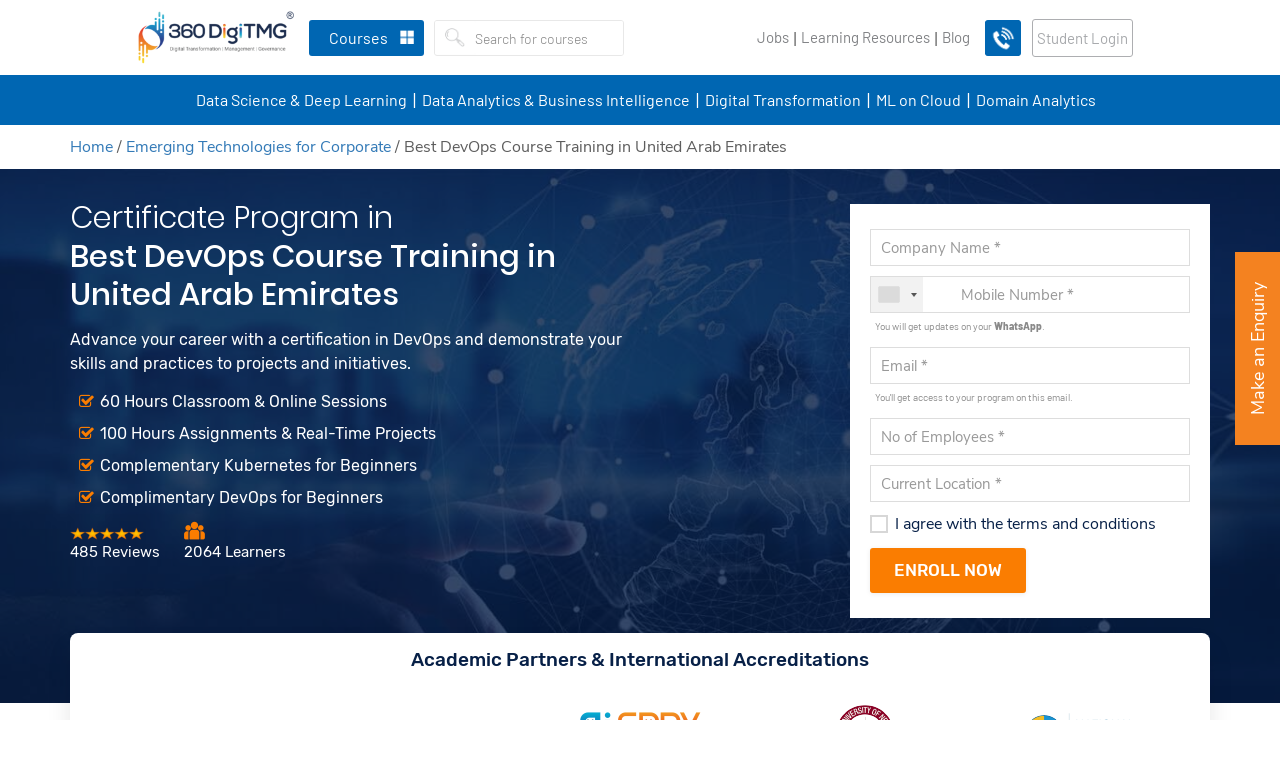

--- FILE ---
content_type: text/html; charset=UTF-8
request_url: https://360digitmg.com/uae/devops-certification-course-training-institute
body_size: 56059
content:
<!DOCTYPE html>
<html lang="en">
   <head>
      <meta charset="utf-8">
            <title>DevOps Course Training Institute in United Arab Emirates</title>
            <meta name="description" content="Complete your DevOps course from one of the best training institute in United Arab Emirates. Get 100% placement assistance & course material.">
                  <meta name="keywords" content="DevOps courses in United Arab Emirates, DevOps course in United Arab Emirates, DevOps training in United Arab Emirates, best DevOps courses in United Arab Emirates, DevOps institute in United Arab Emirates, DevOps course fees in United Arab Emirates, DevOps offline classes in United Arab Emirates, best DevOps institute in United Arab Emirates, DevOps classes in United Arab Emirates, DevOps in United Arab Emirates">
            <meta http-equiv="x-ua-compatible" content="ie=edge" />
      <meta name="HandheldFriendly" content="true" />
      <link rel="canonical" href="https://360digitmg.com/uae/devops-certification-course-training-institute" />
      <meta property="fb:app_id" content="3219887894725893"/>
      <meta property="og:url" content="https://360digitmg.com/uae/devops-certification-course-training-institute"/>
      <meta property="og:title" content="DevOps Course Training Institute in United Arab Emirates"/>
      <meta property="og:site_name" content="360digitmg.com"/>
      <meta property="og:type" content="article"/>
      <meta property="og:description" content="Complete your DevOps course from one of the best training institute in United Arab Emirates. Get 100% placement assistance & course material."/>
      <meta property="og:image" content="https://360digit.b-cdn.net/uploads/banner/02516.jpg"/>
      <meta property="og:image:height" content="240"/>
      <meta property="og:image:width" content="360"/>
      <meta name="twitter:card" content="summary_large_image" >
      <meta name="twitter:site" content="@360digitmg" >
      <meta name="twitter:title" content="DevOps Course Training Institute in United Arab Emirates">
      <meta name="twitter:creator" content="@360digitmg">
      <meta itemprop="description" content="Complete your DevOps course from one of the best training institute in United Arab Emirates. Get 100% placement assistance & course material.">
      <meta name="twitter:description" content="Complete your DevOps course from one of the best training institute in United Arab Emirates. Get 100% placement assistance & course material.">
      <meta name="twitter:image" content="https://360digit.b-cdn.net/uploads/banner/02516.jpg">
            <meta name="viewport" content="width=device-width, initial-scale=1.0, maximum-scale=1">
      <meta name="p:domain_verify" content="6e062d4f84ca41137615f5d58b06acbf"/>
      <meta name="facebook-domain-verification" content="wahgcac20yyd7l3wqwzd39f84w7u1n" />
      <meta name="distribution" content="global">
      <meta name="copyright" content="360DigiTMG - Global Leader in Data Science, IR 4.0, ArtificialIntelligence, Machine Learning, Digital Marketing, PMP">
      <meta name="language" content="English">
      <meta name="rating" content="general">
      <meta name="revisit-after" content="Daily">
      <meta name="author" content="360DigiTMG Group">
      <meta name="googlebot" content=" index, follow ">
      <meta name="bingbot" content=" index, follow " >
      <meta name="expires" content="never" >
      <meta name="coverage" content="Worldwide">
      <meta name="robots" content="ALL">
      <meta name="msvalidate.01" content="506DE602140A2DA33F4FF0A722B17E3D" />
      <link rel="icon" type="image/png" sizes="32x32" href="https://360digit.b-cdn.net/assets/img/favicon.png">
            <link rel="stylesheet" type="text/css" href="https://360digit.b-cdn.net/assets/css/bootstrap.min.css">
      <link rel="stylesheet" type="text/css" href="https://360digit.b-cdn.net/assets/css/master.css?v=1.0.20">
      <link rel="stylesheet" type="text/css" href="https://360digit.b-cdn.net/assets/css/style.css?v=1.1.25">
      <link rel="stylesheet" type="text/css" href="https://360digit.b-cdn.net/assets/css/custom.css?v=1.3.53">
      <link rel="stylesheet" type="text/css" href="https://360digit.b-cdn.net/assets/css/jquery-ui.css?v=1.0.8">
      <script src="https://360digit.b-cdn.net/assets/js/jquery-3.3.1.min.js"></script>
      <script src="https://360digit.b-cdn.net/assets/js/bootstrap.min.js" async></script>
            <script async src="https://360digit.b-cdn.net/assets/js/jquery-ui.min_1.12.1.js" async></script>
            <!--Main Menu File-->
      <link id="effect" rel="stylesheet" type="text/css" media="all" href="https://360digit.b-cdn.net/assets/webslidemenu/dropdown-effects/fade-down.css" />
      <link rel="stylesheet" type="text/css" media="all" href="https://360digit.b-cdn.net/assets/webslidemenu/webslidemenu_new.css?v=2.0.23" />
      <!-- Include Below JS After Your jQuery.min File -->
       <script async type="text/javascript" src="https://360digit.b-cdn.net/assets/webslidemenu/webslidemenu_new.js?v=1.0.10" async></script>
      <!--Main Menu File-->
      <link rel='stylesheet' href='https://360digit.b-cdn.net/assets/css/jquery.mCustomScrollbar.min.css?v=1.1.2'>
      <script>
         document.addEventListener("touchstart", function(){}, true);
      </script>
		<script id='_webengage_script_tag' type='text/javascript'>
	var webengage;!function(w,e,b,n,g){function o(e,t){e[t[t.length-1]]=function(){r.__queue.push([t.join("."),
	arguments])}}var i,s,r=w[b],z=" ",l="init options track screen onReady".split(z),a="webPersonalization feedback survey notification notificationInbox".split(z),c="options render clear abort".split(z),p="Prepare Render Open Close Submit Complete View Click".split(z),u="identify login logout setAttribute".split(z);if(!r||!r.__v){for(w[b]=r={__queue:[],__v:"6.0",user:{}},i=0;i < l.length;i++)o(r,[l[i]]);for(i=0;i < a.length;i++){for(r[a[i]]={},s=0;s < c.length;s++)o(r[a[i]],[a[i],c[s]]);for(s=0;s < p.length;s++)o(r[a[i]],[a[i],"on"+p[s]])}for(i=0;i < u.length;i++)o(r.user,["user",u[i]]);setTimeout(function(){var f=e.createElement("script"),d=e.getElementById("_webengage_script_tag");f.type="text/javascript",f.async=!0,f.src=("https:"==e.location.protocol?"https://widgets.in.webengage.com":"http://widgets.in.webengage.com")+"/js/webengage-min-v-6.0.js",d.parentNode.insertBefore(f,d)})}}(window,document,"webengage");webengage.init("in~58adcb61");
	webengage.options("safariWebPush", true);
	</script>
	      <style>
         body{padding-right:0!important }.asocials__link{background:#fff }.fa-twitter:before {background: url(https://360digit.b-cdn.net/assets/img/twitterx.svg?v.0.0.1);content: '';width: 17px;height: 17px;display: block;background-size: 100%;margin: 0 auto !important;background-repeat: no-repeat;top: 4px;position: relative;}.asocials .fa-facebook::before {color: #1d65e8 !important;}.asocials .fa-linkedin::before {color: #3862ae !important;}.asocials .fa-youtube-play::before {color: #f00 !important;}.share-social .fa-twitter:before{top:0;}.form-search__input{padding: 7.5px 12px;border: none;}.form-search__button{padding: 6.6px 10px;border: 0 !important;}.wsmenu>.wsmenu-list>li>.wtsbusinessmenu {left: 20px !important;width: 50% !important;}.wsmenu>.wsmenu-list>li>.login-dd{right: 0;width: 25% !important;left: auto !important;}.wsmenu>.wsmenu-list>li>.login-dd>.wsshopwp>.wstabitem>li>a{font-size:14px;}.wsmenu>.wsmenu-list>li>.login-dd>.wsshopwp>.wstabitem>li.wsshoplink-active>a{border-left: 0;}.d-lg-none{display:none !important }.header-content {height: auto;}.second-menu.navbar-default .navbar-nav>li>a {display: block;color: #42495b;padding: 5px 0px 5px 0px;line-height: 39px;text-decoration: none;position: relative;text-transform: uppercase;font-weight: 600;font-size: 14px;color: #fff;padding-right: 0;}.second-menu {margin-bottom: 0;background: #034ea2;margin: 0 auto;text-align: center;border-color: #f7f7f7;border-bottom: 0;border: 0;border-radius: 0;}.second-menu.navbar-default .navbar-nav>li>a:hover {color:#f37021 }.second-menu.navbar-default .navbar-nav>li>a:after {content: '|';display: inline-block;padding-left: 6px;padding-right: 4px;font-size: 21px;font-weight: 100;color:#fff !important }.second-menu.navbar-default .navbar-nav>li:last-child a:after{display:none;}.second-menu .navbar-nav{float: initial;}.second-menu .navbar-nav>li {float: none;display: inline-block;}.wsmenu>.wsmenu-list>li.wscarticon>a{padding: 0 11px 0 11px;}.categories{margin: 0 10px;margin-right: 0;}.call-btn img{width: 40px;text-align: center;margin: 0 auto;top: 0;position: relative;padding: 0;}.login-btn{background: #f48220;color: #fff !important;border-radius: 3px;line-height: 36px !important;padding: 0 16px;margin: 0 11px 0 11px;}.mobile-login{background: #f48220;border-radius: 10px;width: 31px;height: 31px;line-height: 33px !important;text-align: center;padding: 0;margin-left: 5px;margin-right: 0;color:#fff !important }.mob-logdd{line-height: 33px;border-top: 1px solid #fff;padding: 0 10px;font-family: nunito sans;background: #f7f7f7;float: right;left: auto;right: 0;font-size: 14px;margin: 0;border-radius: 0;border: 0;}.mob-logdd a{display: block;font-size: 14px;color: #42495b;font-weight: 600;}.mob-logdd a:hover{color:#f48220 }@media (min-width:1308px) and (max-width:1440px) {.wsmenu>.wsmenu-list>li.wscarticon>a {padding: 0 6px 0 6px;}}@media (max-width: 1299px){.wsmenu>.wsmenu-list>li.wscarticon>a {padding: 0 4px 0 4px;        font-size: 13px;}}@media(max-width:767px){.d-xs-block{display:block !important }.second-menu{display:none;}.navbar-inverse .navbar-form {width: 100%;}}.sm_menu_top{top:170px!important}#sm_menu_ham{position:absolute}.sm_menu_drop{top:210px}.sm_menu_outer{height:calc(70vh - 60px)}.top-offer-sec .close-bn{padding-left:5px}.dropdown-content{display:none;position:absolute;left:0;background-color:#f1fafe;min-width:230px;box-shadow:0 4px 12px rgba(0,0,0,.1);z-index:1;top:100%}.menu-main__list .menu-main__item:hover .dropdown-content{display:block}.dropdown-content li a{color:#111433;padding:12px 16px;text-decoration:none;display:block;font-weight:600;font-size:14px}.dropdown-content li>a:hover,.dropdown-content li>a.active{background-color:#fff;color:#034ea2;-webkit-transition:color 250ms ease-out;transition:color 250ms ease-out}a.menu-main__link{cursor:pointer}
         .footer .footer__content .thim-contact-list .phone-ic{
         display: block;
         font-size: 0;
         }
         .footer .footer__content .thim-contact-list .phone-ic a{
         font-size: 15px;
         }
         .footer .footer__content .thim-contact-list .phone-ic a + a{
         font-size: 15px;
         display: block;
         }
         .footer .footer__content .thim-contact-list .phone-ic a:before{
         content: "\f095";
         display: inline-block;
         font: 18px / 1 FontAwesome;
         -webkit-font-smoothing: antialiased;
         min-width: 28px;
         color: #fe7d01;
         }
         .footer .footer__content .thim-contact-list .phone-ic a + a:before{
         font-size:0
         }
         .footer .footer__content .thim-contact-list .phone-ic:before{
         display:none;
         }
         /*.image-remove .row div.col-lg-6:last-child{
         display:none
         }*/
         .logo__link{
         width: 160px;
         }
         #sign-up .modal-dialog {
         max-width: 390px;
         margin-top: 70px;
         }
         .otp-wrapper{
         display: flex;
         justify-content: center;
         align-items: center;
         margin-bottom: 20px;
         }
         .otp-wrapper input{
         width: 35px;
         height: 35px;
         margin: 5px;
         text-align:center;  
         border: none;
         border-bottom: 1px solid #cecece;
         outline: 0;
         }
         /* Chrome, Safari, Edge, Opera */
         .otp-wrapper input::-webkit-outer-spin-button,
         .otp-wrapper input::-webkit-inner-spin-button {
         -webkit-appearance: none;
         margin: 0;
         }
         /* Firefox */
         .otp-wrapper input[type=number] {
         -moz-appearance: textfield;
         }
         .otp-popu-row{
         display: flex;
         align-items: center;
         }
         .cont-section-2 .col-div img{
         margin:0 auto
         }
         #chat-bot-launcher-container.chat-bot-avatar-launcher{
         bottom: 50px !important;
         }
         #chat-bot-message-container {
         bottom: 115px !important;
         }
         /* START NEWDESIGN */
         .top-header{
         background: #f7f7f7;
         padding: 10px 0px;
         text-align: center;
         }
         .top-header nav ul li{
         display: inline-block;
         padding: 0 7px;
         }
         .top-header nav ul li a{
         font-family: 'Barlow', sans-serif;
         color: #808285;
         font-size: 15px;
         }
         .login-btn{
         color: #a7a9ac !important;
         font-family: 'Barlow', sans-serif;
         font-weight: 400;
         border: 1px solid #adaeb1;
         background: transparent;
         text-transform: initial;
         font-size: 16px;
         }
         .call-btnne-icon {
         background: #0066b2 !Important;
         }
         .call-btn{
         border-radius: 3px !Important;
         margin-right: 0 !Important;
         }
         .wsmenu>.wsmenu-list>li.wscarticon>a{
         color: #808285;
         text-transform: initial;
         font-weight: 400;
         font-size: 15px;
         font-family: 'Barlow', sans-serif; 
         }
         .form-search__btn-group{
         float: left;
         }
         .form-search__input{
         font-family: 'Barlow', sans-serif;
         color: #808285;
         font-size: 15px;
         font-weight: 400;
         padding-left: 0;
         }
         .wsmenu>.wsmenu-list>li>.navtext>span{
         text-transform: initial;
         font-size: 16px;
         font-family: 'Barlow', sans-serif;
         font-weight: 400;
         }
         .second-menu.navbar-default .navbar-nav>li>a{
         padding: 5px 7px 5px 11px;
         line-height: 39px;
         text-transform: initial;
         font-weight: 400;
         font-size: 16px;
         color: #fff;
         padding-right: 0;
         font-family: 'Barlow', sans-serif;
         }
         .second-menu.navbar-default .navbar-nav>li>a:after { 
         padding-left: 0;
         padding-right: 0;
         font-size: 18px;
         font-weight: 400; 
         position: absolute;
         right: -9px;
         top: 6px;
         }
         .wsmenu>.wsmenu-list>li>.navtext{
         background-color: #0066b2;
         }
         .second-menu{
         background: #0066b2;
         }
         
		
         .wsmenu>.wsmenu-list>li{
         height: 75px;	
         }
         .header-content {
         margin-bottom: 125px;
         }
		 .copyright ul{
			 text-align: center;
		 }
		 .copyright ul li{
			 display: inline-block;
		 }
		 .copyright ul li a{
			 color: #fff;
  text-align: center;
  font-size: 15px;
  font-family: 'Barlow', sans-serif;
		 }
		 .porf-cour:hover{
			     color: #000;
    text-decoration: none;
    border-color: #f48220;
		 }
		 .joblink:after{
		 content:'|';
		 }
		 .learninglinmobile:after{
			content:'|'; 
		 }
		 
          @media only screen and (max-width: 991px) {
    .wsmenu>.wsmenu-list {
        min-height: 50%;
	}
         @media(max-width:767px){
			  .joblink:after{
		 display:none
		 }
		 .learninglinmobile:after{
			display:none
		 }
			 .mob-pz{
				 padding:0 !important
			 } 
			 .learninglinmobile  .mob-pz{
			            border-bottom: 1px solid #ddd !important;
            margin-top: 0px !important;
			            background: transparent !important;
			 }
			 .wsmenu>.wsmenu-list>li.learninglinmobile .wtsbusinessmenu {
    width: 100% !important;
}
         .top-header nav ul li a{
         font-size: 13px;
         }
         .top-header nav ul li {
         padding: 0;
         }
         .top-header .container-fluid{
         padding: 0;
         }
         .top-header{
         display:none;
         }
         .wsmenu>.wsmenu-list>li {
         height: auto;
         }
         .learninglinmobile .wsmenu-click{
			width: 50px !important;
		 }
		 .joblink{
			 margin-bottom: 5px !important;
		 }
		 .joblink a{
			 background-color: initial !important;
    border-bottom: 1px solid #ddd !important;
		 }
		 
         }
         /* END NEWDESIGN */
               </style>
      <script type="application/ld+json">
{
"@context": "http://schema.org/",
"@type": "Product",
"name": "DevOps Course Training in United Arab Emirates - 360DigiTMG",
"brand": "360DigiTMG",
"aggregateRating": {
"@type": "AggregateRating",
"ratingValue": "5",
"bestRating": "5",
"worstRating": "1",
"ratingCount": "2064"
}
}
</script><script type="application/ld+json">
{
  "@context": "https://schema.org",
  "@type": "FAQPage",
  "mainEntity": [{
    "@type": "Question",
   "name": "What all tools are covered in the course?",
    "acceptedAnswer": {
      "@type": "Answer",
      "text": "We will be covering an array of tools including Jenkins, Git, Maven, Docker, Kubernetes, and many more."
    }
  },{
    "@type": "Question",
    "name": "Who all can pursue this course?",
    "acceptedAnswer": {
      "@type": "Answer",
      "text": "Anyone can pursue this course including IT Professionals, Solution Architects, Software Testers, Security Engineers, Integration Specialists, etc."
    }
  },{
    "@type": "Question",
    "name": "What is the advantage of having a DevOPs certification?",
    "acceptedAnswer": {
      "@type": "Answer",
      "text": "DevOps and Cloud jobs are poised to be among the highest-paying jobs in the days to come. We are sure you want to not miss the golden opportunity."
    }
  },{
    "@type": "Question",
    "name": "What kind of projects will be undertaken during the training?",
    "acceptedAnswer": {
      "@type": "Answer",
      "text": "During the course, you will be doing many assignments as well as working on live projects to get hands- on exposure to real use cases."
    }
  },{
    "@type": "Question",
    "name": "Does 360DigiTMG offer any job assistance?",
    "acceptedAnswer": {
      "@type": "Answer",
      "text": "Yes, we have an elaborate placement program where we help you prepare for the big day through our mock interview session and also assist you with resume building and forward the same to reputed companies."
    }
  },{
    "@type": "Question",
    "name": "What certifications will be provided and they will be valid for how long?",
 "acceptedAnswer": {
      "@type": "Answer",
      "text": "You will be given a course completion certificate from 360DigiTMG and it has lifelong validity."
    }
  },{
    "@type": "Question",
    "name": "Difference between DevOps and MLOps?",
    "acceptedAnswer": {
      "@type": "Answer",
      "text": "MLOps has a lot of similarities with DevOps, in that it has origins in the latter. Essentially, MLOps exists because of the inherent differences between software engineering and machine learning projects. DevOps principles for software engineering are fairly robust and well established. But ML projects have some unique features such as
      1 Exploratory in nature, sometimes there may not be a result or the result is not satisfactory
      2 Data scientists and ML engineers are researchers and mathematicians who may not have the skills to produce production quality code
      3 Added complexity in testing - need to test data validation, the model quality validation, and model validation
      4 Continuous Integration (CI) is not just about code and components, it also needs to account for models, input data, and it’s schema.
      5 Continuous Delivery (CD) is not just a single service or software but an entire ML pipeline (for various stages of the MLDC) which should serve the inference pipeline.
      6 Continuous Training (CT) is unique to MLOps where the framework has mechanisms in place for retraining and calibrating models periodically."
    }
  },{
    "@type": "Question",
    "name": "Why do I opt for 360DigiTMG?",
   "acceptedAnswer": {
      "@type": "Answer",
      "text": "360DigiTMG is the best training institute that trains you to face the real world. We provide mentorship program under the guidance of industry experts along with hands-on exposure through industry- relevant projects and an opportunity to attend sessions with industry leaders."
    }
  }]
}
</script>      <script type="application/ld+json">
         {
           "@context": "https://schema.org/",
           "@type": "WebSite",
           "name": "360digitmg",
           "url": "https://360digitmg.com/",
           "potentialAction": {
             "@type": "SearchAction",
             "target": "https://360digitmg.com/search/data%20science{search_term_string}",
             "query-input": "required name=search_term_string"
           }
         }
      </script>
            	  
<script>
(function(w,d,s,l,i){w[l]=w[l]||[];w[l].push({'gtm.start':
new Date().getTime(),event:'gtm.js'});var f=d.getElementsByTagName(s)[0],
j=d.createElement(s),dl=l!='dataLayer'?'&l='+l:'';j.async=true;j.src=
'https://www.googletagmanager.com/gtm.js?id='+i+dl;f.parentNode.insertBefore(j,f);
})(window,document,'script','dataLayer','GTM-WJM5QGM');
</script>
      <!-- End Google Tag Manager -->	  
   </head>
   <body class="home-page" >
   
      <!-- Google Tag Manager (noscript) -->
      <noscript><iframe src="https://www.googletagmanager.com/ns.html?id=GTM-WJM5QGM"
         height="0" width="0" style="display:none;visibility:hidden"></iframe></noscript>
      <!-- End Google Tag Manager (noscript) -->
      <header class="header-content">
         <div class="header-top tophdr-fixed" id="header-top">
		              <div class="container-fluid">
               <!-- Mobile Header -->
               <div class="wsmobileheader clearfix">
                  <a id="wsnavtoggle" class="wsanimated-arrow"><span></span></a>
                  <a href="https://360digitmg.com/" class="smllogo"> <img src="https://360digit.b-cdn.net/assets/img/logo/logo.png?v=1.1.5" class="img-responsive" alt="360DigiTMG" /></a>
                  <a href="javascript:void(0)" class="mobile-call" data-toggle="modal" data-target="#mobile-callback">
                  <img src="https://360digit.b-cdn.net/assets/img/call-icon-white.gif" alt="Call Us"></a>
                  <div class="cal-ustext" style="display:none">Limited Seats Available. <br>Call us right away!</div>
               </div>
               <!-- Mobile Header -->				 		 
               <nav class="navbar navbar-inverse header-top__top">
				  <div class="alignlog">
				  <div class="navbar-header"><a class="navbar-brand logo__link" href="https://360digitmg.com/"><img class="logo__image" src="https://360digit.b-cdn.net/assets/img/logo/logo.png?v=1.1.5" alt="360DigiTMG"></a></div>
                  <div class="nav navbar-nav navbar-left categories">
                     <div class="headerfull US">
					                         <div class="wsmain clearfix">
                           <nav class="wsmenu clearfix">
                              <ul class="wsmenu-list">
                                 <li aria-haspopup="true">
                                    <a href="javascript:void(0)" class="navtext"><span  class="ctrgs">Courses</span></a>
                                    <div class="wsshoptabing wtsdepartmentmenu clearfix">
                                       <div class="wsshopwp clearfix">
                                          <div class="tabs">
                                             <button class="tab-link active" data-tab="course-categories">Categories</button>
                                             <button class="tab-link" data-tab="objective">Objective</button> 
                                          </div>
                                          <ul class="wstabitem clearfix tab-content active"  id="course-categories">
                                                                                          <li class="courseli wsshoplink-active">
                                                <a href="javascript:void(0)">
                                                   Data Science & Deep Learning <i class="fa fa-angle-right" aria-hidden="true"></i>
                                                </a>
                                                <div class="wstitemright clearfix wstitemrightactive">
                                                   <div class="container-fluid">
                                                      <div class="row">
                                                         <div class="col-lg-8 col-md-6 clearfix">
                                                            <ul class="wstliststy01 courses-scroll scrl-menu-scroll clearfix row">
															                                                              <div class="col-lg-12 col-md-12 col-sm-12 cettpoic">
																<div class="wstheading clearfix" style="padding-top:0">Certification Courses</div>
												              </div>
                                                                                                                              <li class="col-lg-6 col-md-6">
                                                                  <a href="https://360digitmg.com/usa/certification-program-in-data-science">
																   																   <div class="program-head"><img class="" src="https://360digit.b-cdn.net/uploads/menu_logo/360DigiTMG,_AiSPRY10.svg" alt="professional-couimg"></div>
																   <h4 class="coursename">Certification Program in Data Science</h4>
                                                                     <div class="tagbr"><span class="wstmenutag">4 Months | Hybrid</span> </div>
                                                                  </a>
                                                               </li>
                                                                                                                              <li class="col-lg-6 col-md-6">
                                                                  <a href="https://360digitmg.com/usa/practical-data-scientist-certification-program">
																   																   <div class="program-head"><img class="" src="https://360digit.b-cdn.net/uploads/menu_logo/360DigiTMG,_AiSPRY11.svg" alt="professional-couimg"></div>
																   <h4 class="coursename">Practical Data Scientist Online Program</h4>
                                                                     <div class="tagbr"><span class="wstmenutag">4 Months | VILT</span> </div>
                                                                  </a>
                                                               </li>
                                                                                                                              <li class="col-lg-6 col-md-6">
                                                                  <a href="https://360digitmg.com/usa/data-science-with-python-and-r">
																   																   <div class="program-head"><img class="" src="https://360digit.b-cdn.net/uploads/menu_logo/360DigiTMG,_AiSPRY12.svg" alt="professional-couimg"></div>
																   <h4 class="coursename">Data Science using Python and R Programming</h4>
                                                                     <div class="tagbr"><span class="wstmenutag">3 Months | VILT</span> </div>
                                                                  </a>
                                                               </li>
                                                                                                                              <li class="col-lg-6 col-md-6">
                                                                  <a href="https://360digitmg.com/usa/data-science-foundation-course">
																   																   <div class="program-head"><img class="" src="https://360digit.b-cdn.net/uploads/menu_logo/360DigiTMG,_AiSPRY13.svg" alt="professional-couimg"></div>
																   <h4 class="coursename">Foundation Program in Data Science</h4>
                                                                     <div class="tagbr"><span class="wstmenutag">3 Months | VILT</span> </div>
                                                                  </a>
                                                               </li>
                                                                                                                              <li class="col-lg-6 col-md-6">
                                                                  <a href="https://360digitmg.com/usa/python-r-programming">
																   																   <div class="program-head"><img class="" src="https://360digit.b-cdn.net/uploads/menu_logo/360DigiTMG,_AiSPRY14.svg" alt="professional-couimg"></div>
																   <h4 class="coursename">Exclusive Python & R Program For Beginners</h4>
                                                                     <div class="tagbr"><span class="wstmenutag">2 Months | VILT</span> </div>
                                                                  </a>
                                                               </li>
                                                                                                                              <li class="col-lg-6 col-md-6">
                                                                  <a href="https://360digitmg.com/usa/data-science-for-managers">
																   																   <div class="program-head"><img class="" src="https://360digit.b-cdn.net/uploads/menu_logo/360DigiTMG,_AiSPRY15.svg" alt="professional-couimg"></div>
																   <h4 class="coursename">Data Science for Managers</h4>
                                                                     <div class="tagbr"><span class="wstmenutag">1 Month | VILT</span> </div>
                                                                  </a>
                                                               </li>
                                                                                                                              <li class="col-lg-6 col-md-6">
                                                                  <a href="https://360digitmg.com/usa/artificial-intelligence-ai-and-deep-learning">
																   																   <div class="program-head"></div>
																   <h4 class="coursename">AI & Deep Learning Course Training in USA</h4>
                                                                     <div class="tagbr"><span class="wstmenutag">2 Months | VILT</span> </div>
                                                                  </a>
                                                               </li>
                                                               													  
                                                            </ul>
                                                         </div>
														                                                       </div>
                                                   </div>
                                                </div>
                                             </li>
                                                                                          <li class="courseli ">
                                                <a href="javascript:void(0)">
                                                   Data Analytics & Business Intelligence <i class="fa fa-angle-right" aria-hidden="true"></i>
                                                </a>
                                                <div class="wstitemright clearfix wstitemrightactive">
                                                   <div class="container-fluid">
                                                      <div class="row">
                                                         <div class="col-lg-8 col-md-6 clearfix">
                                                            <ul class="wstliststy01 courses-scroll scrl-menu-scroll clearfix row">
															                                                              <div class="col-lg-12 col-md-12 col-sm-12 cettpoic">
																<div class="wstheading clearfix" style="padding-top:0">Certification Courses</div>
												              </div>
                                                                                                                              <li class="col-lg-6 col-md-6">
                                                                  <a href="https://360digitmg.com/usa/professional-certification-in-business-analytics">
																   																   <div class="program-head"><img class="" src="https://360digit.b-cdn.net/uploads/menu_logo/360DigiTMG63.svg" alt="professional-couimg"></div>
																   <h4 class="coursename">Business Analytics in USA</h4>
                                                                     <div class="tagbr"><span class="wstmenutag">4 Months | VILT</span> </div>
                                                                  </a>
                                                               </li>
                                                                                                                              <li class="col-lg-6 col-md-6">
                                                                  <a href="https://360digitmg.com/usa/data-visualization-using-tableau">
																   																   <div class="program-head"><img class="" src="https://360digit.b-cdn.net/uploads/menu_logo/360DigiTMG64.svg" alt="professional-couimg"></div>
																   <h4 class="coursename">Data Visualization Using Tableau in USA</h4>
                                                                     <div class="tagbr"><span class="wstmenutag">2 Months | VILT</span> </div>
                                                                  </a>
                                                               </li>
                                                               													  
                                                            </ul>
                                                         </div>
														                                                          <div class="col-lg-4 col-md-6 clearfix image-remove profles-padleft">
                                                           <div class="courses-scroll border-leftreq">
                                                            <div class="wstheading clearfix text-left">Professional Courses</div>
																														
														   															   <a class="porf-cour" href="https://360digitmg.com/usa/professional-course-in-data-analytics">
																 																 <div class="program-head"><img class="" src="https://360digit.b-cdn.net/uploads/menu_logo/360DigiTMG,_AiSPRY16.svg" alt="professional-couimg"></div>
																 <h4 class="coursename">Professional Course in Data Analytics</h4>
                                                                   <div class="tagbr"><span class="wstmenutag">6 Months | VILT</span> </div>
                                                                </a>																
																														</div>
                                                         </div>
														                                                       </div>
                                                   </div>
                                                </div>
                                             </li>
                                                                                          <li class="courseli ">
                                                <a href="javascript:void(0)">
                                                   MLOps <i class="fa fa-angle-right" aria-hidden="true"></i>
                                                </a>
                                                <div class="wstitemright clearfix wstitemrightactive">
                                                   <div class="container-fluid">
                                                      <div class="row">
                                                         <div class="col-lg-8 col-md-6 clearfix">
                                                            <ul class="wstliststy01 courses-scroll scrl-menu-scroll clearfix row">
															                                                              <div class="col-lg-12 col-md-12 col-sm-12 cettpoic">
																<div class="wstheading clearfix" style="padding-top:0">Certification Courses</div>
												              </div>
                                                                                                                              <li class="col-lg-6 col-md-6">
                                                                  <a href="https://360digitmg.com/usa/mlops-engineering-course-training">
																   																   <div class="program-head"><img class="" src="https://360digit.b-cdn.net/uploads/menu_logo/360DigiTMG65.svg" alt="professional-couimg"></div>
																   <h4 class="coursename">MLOps Course with Training & Job Assistance in USA</h4>
                                                                     <div class="tagbr"><span class="wstmenutag">4 Months | VILT</span> </div>
                                                                  </a>
                                                               </li>
                                                               													  
                                                            </ul>
                                                         </div>
														                                                       </div>
                                                   </div>
                                                </div>
                                             </li>
                                                                                          <li class="courseli ">
                                                <a href="javascript:void(0)">
                                                   Data Engineering & Cloud Technologies <i class="fa fa-angle-right" aria-hidden="true"></i>
                                                </a>
                                                <div class="wstitemright clearfix wstitemrightactive">
                                                   <div class="container-fluid">
                                                      <div class="row">
                                                         <div class="col-lg-8 col-md-6 clearfix">
                                                            <ul class="wstliststy01 courses-scroll scrl-menu-scroll clearfix row">
															                                                              <div class="col-lg-12 col-md-12 col-sm-12 cettpoic">
																<div class="wstheading clearfix" style="padding-top:0">Certification Courses</div>
												              </div>
                                                                                                                              <li class="col-lg-6 col-md-6">
                                                                  <a href="https://360digitmg.com/usa/data-engineering">
																   																   <div class="program-head"><img class="" src="https://360digit.b-cdn.net/uploads/menu_logo/360DigiTMG66.svg" alt="professional-couimg"></div>
																   <h4 class="coursename">Professional Certificate Course in Data Engineering</h4>
                                                                     <div class="tagbr"><span class="wstmenutag">3 Months</span> </div>
                                                                  </a>
                                                               </li>
                                                               													  
                                                            </ul>
                                                         </div>
														                                                       </div>
                                                   </div>
                                                </div>
                                             </li>
                                                                                          <li class="courseli ">
                                                <a href="javascript:void(0)">
                                                   Analytics Specializations <i class="fa fa-angle-right" aria-hidden="true"></i>
                                                </a>
                                                <div class="wstitemright clearfix wstitemrightactive">
                                                   <div class="container-fluid">
                                                      <div class="row">
                                                         <div class="col-lg-8 col-md-6 clearfix">
                                                            <ul class="wstliststy01 courses-scroll scrl-menu-scroll clearfix row">
															                                                              <div class="col-lg-12 col-md-12 col-sm-12 cettpoic">
																<div class="wstheading clearfix" style="padding-top:0">Certification Courses</div>
												              </div>
                                                                                                                              <li class="col-lg-6 col-md-6">
                                                                  <a href="https://360digitmg.com/usa/hr-analytics-certification-program">
																   																   <div class="program-head"><img class="" src="https://360digit.b-cdn.net/uploads/menu_logo/360DigiTMG67.svg" alt="professional-couimg"></div>
																   <h4 class="coursename">HR Analytics Course Training USA</h4>
                                                                     <div class="tagbr"><span class="wstmenutag">48 Hours | VILT</span> </div>
                                                                  </a>
                                                               </li>
                                                                                                                              <li class="col-lg-6 col-md-6">
                                                                  <a href="https://360digitmg.com/usa/life-sciences-and-healthcare-analytics-certification-programme">
																   																   <div class="program-head"><img class="" src="https://360digit.b-cdn.net/uploads/menu_logo/360DigiTMG68.svg" alt="professional-couimg"></div>
																   <h4 class="coursename">Life Sciences and HealthCare Analytics Course in USA</h4>
                                                                     <div class="tagbr"><span class="wstmenutag">1 Month | VILT</span> </div>
                                                                  </a>
                                                               </li>
                                                                                                                              <li class="col-lg-6 col-md-6">
                                                                  <a href="https://360digitmg.com/usa/data-science-for-internal-auditors">
																   																   <div class="program-head"><img class="" src="https://360digit.b-cdn.net/uploads/menu_logo/360DigiTMG69.svg" alt="professional-couimg"></div>
																   <h4 class="coursename">Data Science for Internal Auditors</h4>
                                                                     <div class="tagbr"><span class="wstmenutag">1 Month | VILT</span> </div>
                                                                  </a>
                                                               </li>
                                                               													  
                                                            </ul>
                                                         </div>
														                                                       </div>
                                                   </div>
                                                </div>
                                             </li>
                                               			
                                  
                                             <li class="courseli">
                                                   <a href="javascript:void(0)">
                                                      Executive and Featured Programs <i class="fa fa-angle-right" aria-hidden="true"></i>
                                                   </a>

                                                   <div class="wstitemright clearfix wstitemrightactive">
                                                      <div class="container-fluid">
                                                         <div class="row">
                                                            <!-- LEFT: main course cards (same pattern as dynamic categories) -->
                                                               <div class="col-lg-8 col-md-6 clearfix">
                                                                  <ul class="wstliststy01 courses-scroll scrl-menu-scroll clearfix row">
                                                                     <div class="col-lg-12 col-md-12 col-sm-12 cettpoic">
                                                                        <div class="wstheading clearfix" style="padding-top:0">Certification Courses</div>
                                                                     </div>
                                                                     <!-- Card 1 -->
                                                                     <li class="col-lg-6 col-md-6">
                                                                        <a class="porf-cour" href="https://ai.360digitmg.com/ai-work/10x-productivity-series-india">
                                                                           <span class="ghtags">Popular</span>
                                                                           <div class="program-head">
                                                                                 <img src="https://360digit.b-cdn.net/assets/img-svg/360digitmg-uoh.svg" alt="hrdc-logo">
                                                                           </div>
                                                                           <h4 class="coursename">AI @ Work</h4>
                                                                           <div class="tagbr">
                                                                                 <span class="wstmenutag">10 Hours | Online</span>
                                                                           </div>
                                                                        </a>
                                                                     </li>
                                                                     <!-- Card 2 -->                                                                                                                
                                                                     <li class="col-lg-6 col-md-6">
                                                                        <a class="porf-cour" href="https://ai.360digitmg.com/global-ai-accelerator-bootcamp">
                                                                           <span class="ghtags">Trending</span>
                                                                           <div class="program-head">
                                                                                 <img src="https://360digit.b-cdn.net/assets/img-svg/360digitmg-uoh.svg" alt="hrdc-logo">
                                                                           </div>
                                                                           <h4 class="coursename">Global AI Leadership Program</h4>
                                                                           <div class="tagbr">
                                                                                 <span class="wstmenutag">24 Hours | Online</span>
                                                                           </div>
                                                                        </a>
                                                                     </li>
                                                                  </ul>
                                                               </div>

                                                           
                                                         </div>
                                                      </div>
                                                   </div>
                                                </li>
                                  
                                             <li><a class="busnine-ico" >Business</a></li>
                                             <li><a href="https://360digitmg.com/corporate-training">Corporate Training <i class="fa fa-angle-right" aria-hidden="true"></i></a></li>
                                             <li><a href="https://360digitmg.com/education-franchise-business-ideas/">Franchise <i class="fa fa-angle-right" aria-hidden="true"></i></a></li>
                                          </ul>
                                          <ul class="wstabitem clearfix tab-content"  id="objective">
                                             											                                              <li class="objectli wsshoplink-active">
                                                <a href="javascript:void(0)">For Working Professionals <i class="fa fa-angle-right" aria-hidden="true"></i></a>
                                                <div class="wstitemright clearfix wstitemrightactive">
                                                   <div class="container-fluid">
                                                      <div class="row">
                                                         <div class="col-lg-8 col-md-6 clearfix">
                                                            <ul class="wstliststy01 courses-scroll scrl-menu-scroll clearfix row">
                                                               <div class="col-lg-12 col-md-12 col-sm-12 cettpoic">
																<div class="wstheading clearfix" style="padding-top:0">Essential Courses</div>
															   </div>

                                                                  <!--static courses Card 1 -->
                                                                     <li class="col-lg-6 col-md-6">
                                                                        <a class="porf-cour" href="https://ai.360digitmg.com/ai-work/10x-productivity-series-india">
                                                                           <span class="ghtags">Popular</span>
                                                                           <div class="program-head">
                                                                                 <img src="https://360digit.b-cdn.net/assets/img-svg/360digitmg-uoh.svg" alt="hyd-logo">
                                                                           </div>
                                                                           <h4 class="coursename">AI @ Work</h4>
                                                                           <div class="tagbr">
                                                                                 <span class="wstmenutag">10 Hours | Online</span>
                                                                           </div>
                                                                        </a>
                                                                     </li>
                                                                     <!-- Card 2 -->                                                                                                                
                                                                     <li class="col-lg-6 col-md-6">
                                                                        <a class="porf-cour" href="https://ai.360digitmg.com/global-ai-accelerator-bootcamp">
                                                                           <span class="ghtags">Trending</span>
                                                                           <div class="program-head">
                                                                                 <img src="https://360digit.b-cdn.net/assets/img-svg/360digitmg-uoh.svg" alt="hyd-logo">
                                                                           </div>
                                                                           <h4 class="coursename">Global AI Leadership Program</h4>
                                                                           <div class="tagbr">
                                                                                 <span class="wstmenutag">24 Hours | Online</span>
                                                                           </div>
                                                                        </a>
                                                                     </li>

                                                                                                                              <li class="col-lg-6 col-md-6">
                                                                  <a href="https://360digitmg.com/india/data-science-certification-course-training-institute">
                                                                     																 	 <div class="program-head"></div>
																 	 <h4 class="coursename">Certificate course on Data Science</h4>
                                                                     <div class="tagbr"><span class="wstmenutag">184 Hours | Online / Offline</span> </div>
                                                                  </a>
                                                               </li>
															                                                                  <li class="col-lg-6 col-md-6">
                                                                  <a href="https://360digitmg.com/india/data-analytics-certification-course-training-institute">
                                                                     																 	 <div class="program-head"></div>
																 	 <h4 class="coursename">Certificate course on Data Analytics</h4>
                                                                     <div class="tagbr"><span class="wstmenutag">132+ Hours | Online / Offline</span> </div>
                                                                  </a>
                                                               </li>
															                                                                  <li class="col-lg-6 col-md-6">
                                                                  <a href="https://360digitmg.com/india/mlops-engineering-course-training">
                                                                     																 	 <div class="program-head"></div>
																 	 <h4 class="coursename">Certificate course on MLOps</h4>
                                                                     <div class="tagbr"><span class="wstmenutag">60 Hours | Online / Offline</span> </div>
                                                                  </a>
                                                               </li>
															                                                                  <li class="col-lg-6 col-md-6">
                                                                  <a href="https://360digitmg.com/india/data-engineering">
                                                                     																 	 <div class="program-head"></div>
																 	 <h4 class="coursename">Certificate course on Data Engineering</h4>
                                                                     <div class="tagbr"><span class="wstmenutag">60 Hours | Online / Offline</span> </div>
                                                                  </a>
                                                               </li>
															   															   
                                                            </ul>
                                                         </div>
														                                                       </div>
                                                   </div>
                                                </div>
                                             </li>
											                                              <li><a class="busnine-ico" >Business</a></li>
                                             <li><a href="https://360digitmg.com/corporate-training">Corporate Training <i class="fa fa-angle-right" aria-hidden="true"></i></a></li>
                                             <li><a href="https://360digitmg.com/education-franchise-business-ideas/">Franchise <i class="fa fa-angle-right" aria-hidden="true"></i></a></li>
                                          </ul>
                                       </div>
                                    </div>
                                 </li>
                              </ul>
                           </nav>
                        </div>
					                      </div>
                  </div>
                  <div class="nav navbar-nav nav-right--notlogin new-search desktop-view" id="searchContainer">	
                     <div class="navbar-form navbar-left form-search">
                        <div class="form-search__input-group">
                           <div class="form-search__btn-group">
                              <button class="btn form-search__button search-box-icon" type="submit"><img src="https://360digit.b-cdn.net/assets/img/dessearch-icon.png" alt="search-icon"></button>
                           </div>
                           <input class="form-control form-search__input" id="search-box" type="text" class="search-box" name="search_course" placeholder="Search for courses">
                        </div>
                     </div>
                  </div>
                  </div>
                  <div class="nav navbar-nav navbar-left">
                     <div class="headerfull">
                        <div class="wsmain clearfix">
                           <nav class="wsmenu clearfix">
                              <ul class="wsmenu-list">
							     								  <li class="wscarticon clearfix joblink lnmr"><a href="https://360digitmg.com/careers" class="mob-pz">Jobs</a></li>
								  <li class="wscarticon clearfix learninglinmobile">
						         	<a href="https://360digitmg.com/free-learning-resources-for-students" class=" mob-pz">Learning Resources</a>
						            <div class="wsshoptabing wtsdepartmentmenu wtsbusinessmenu clearfix">
						         	  <div class="wsshopwp clearfix">
						         		 <ul class="wstabitem clearfix">
										 <li class="wsshoplink-active"><a href="https://360digitmg.com/online-practical-data-science-digital-book-fv2/" target="_blank">Digital Learning Library</a></li>
									<li><a href="https://360digitmg.com/ml-workflow#ml-workflow">AI Design Studio for ML</a></li>
									<li><a href="https://exam.360digitmg.com/">Data Skills Assessment</a></li>
									<li><a href="https://360digitmg.com/resume-mapper#SecondDiv">Resume Optimization Hub</a></li>
									<li><a href="https://360digitmg.com/mindmap#mindmap">Strategic Learning Maps</a></li>
									<li><a href="https://aispry.com/see-our-innovations">Innovative Projects</a></li>
									<li><a href="https://360digitmg.com/animated-learning#animated-learning">Animated Insights Series</a></li>
									<li><a href="https://360digitmg.com/careers">Discover your Dream Job</a></li>		
						         		</ul>
						         </li>
                                 <!--<li class="wscarticon clearfix"><a href="https://360digitmg.com/free-learning-resources-for-students">Learning Resources</a></li>-->
                                 <li class="wscarticon clearfix"><a href="https://360digitmg.com/blog" class="mob-pz">Blog</a></li>
                                 <li class="wscarticon clearfix mob-non"><a href="javascript:void(0)" class="call-btn call-btnne-icon" data-toggle="modal" data-target="#mobile-callback"><img src="https://360digit.b-cdn.net/assets/img/call-icon-white.gif" alt="Call Us">	</a></li>
                                 <div class="cal-ustext-desktop" style="display:none">Limited Seats Available. <br>Call us right away!</div>
                                 <li class="wscarticon clearfix"><a href="https://aispry.com/login/index.php?saml=off" target="_blank" class="login-btn login-btnmobil">Student Login</a></li>
                                 </li>
                              </ul>
                           </nav>
                        </div>
                     </div>
            </div>
         </nav>
		 <div class="nav navbar-nav new-search mobile-search">	
		  <div class="navbar-form navbar-left form-search">
               <div class="form-search__input-group">
				  <input class="form-control form-search__input mobile-search-box" id="search-box" type="text" name="mobile_search_course" placeholder="Search for courses">
                  <div class="form-search__btn-group">
                     <button class="btn form-search__button" id="mobile-search-box" type="button"><img src="https://360digit.b-cdn.net/assets/img/search-icon.png" alt="search-icon"></button>
                  </div>
               </div>
            </div> 
			</div>
         </div>
                  <!-- Static navbar -->
         <nav class="navbar navbar-default second-menu">
            <div class="container-fluid">
               <div id="navbar" class="navbar-collapse collapse">
                  <ul class="nav navbar-nav">
                     <li><a href="https://360digitmg.com/data-science-and-deep-learning">Data Science & Deep Learning </a></li>
                     <li><a href="https://360digitmg.com/data-analytics-and-business-intelligence">Data Analytics & Business Intelligence </a></li>
                     <li><a href="https://360digitmg.com/digital-transformation">Digital Transformation</a></li>
                     <li><a href="https://360digitmg.com/ml-on-cloud">ML on Cloud </a></li>
                     <li><a href="https://360digitmg.com/domain-analytics">Domain Analytics</a></li>
                  </ul>
               </div>
               <!--/.nav-collapse -->
            </div>
            <!--/.container-fluid -->
         </nav>
                  </div>
      </header>
      <div class="modal fade mobile-nu" id="login-pop" role="dialog">
         <div class="modal-dialog">
            <!-- Modal content-->
            <div class="modal-content">
               <div class="modal-body" style="padding: 15px;">
                  <div class="banner-form-dv">
                     <button type="button" class="close rem-spcle" data-dismiss="modal">&times;</button>
                     <div class="banner-form">
                        <p class="snhgret " data-aos="fade-up">Login</p>
                        <form class="signup"  >
                           <div class="form-group">
                              <ul class="">
                                 <li><a href="https://aispry.com/login/index.php?saml=off" rel="nofollow" target="_blank">Access your LMS</a></li>
                                 <li><a href="https://360digitmg.com/new-user-registration" target="_blank">Register</a></li>
                              </ul>
                           </div>
                           <input type='hidden' id="zc_gad" name="zc_gad" value=""/>
                        </form>
                     </div>
                  </div>
               </div>
            </div>
         </div>
      </div>
      <div class="modal fade mobile-nu" id="mobile-callback" role="dialog">
         <div class="modal-dialog">
            <!-- Modal content-->
            <div class="modal-content">
               <div class="modal-body" style="padding: 15px;">
                  <div class="banner-form-dv">
                     <button type="button" class="close rem-spcle" data-dismiss="modal">&times;</button>
                     <div class="banner-form">
                        <p class="snhgret " data-aos="fade-up">Congrats in choosing to up-skill for your bright career! Please share correct details.</p>
                        <form class="signup" id="callback_pform" name="callback_pform" action="#" method="post">
                           <div class="alert alert-warning" id="callback-response" style="display:none;"></div>
                           <input type="hidden" name="source" class="sourceFrom">
                           <div class="form-group phoneCodediv text-left">
                              <input type="text" id="callback_phone" class="form-control phoneCodeinput onlynumbers intlTelInput_phone" name="callback_phone" placeholder="Mobile Number *" aria-required="true" aria-invalid="true">
                              <div id="callback-phone-errordiv"></div>
                              <label class="suggestion_label">You will get updates on your <strong>WhatsApp</strong>.</label>
                           </div>
                           <div class="form-group text-left">
                              <input type="email" class="form-control" id="callback_email" name="callback_email" placeholder="Email *">
                              <label class="suggestion_label">You'll get access to your program on this email.</label>
                           </div>
                                                      <input type="hidden" id="callback_course" name="callback_course" value="Best DevOps Course Training in United Arab Emirates"> 
                                                      <div class="form-group">
                              <div id="reg_captcha_form"></div>
                           </div>
                           <div class="form-group text-left mb-0">
                              <img class="callback-ajax-loader" src="https://360digit.b-cdn.net/assets/img/ajax-loader.gif" alt="loader" style="width: 16px;position: relative;display: none;">
                              <input type="submit" class="enrl-bn callback-pbtn" id="callback-pbtn" name="callback_btn" value="Submit">
                           </div>
                           <input type='hidden' id="zc_gad" name="zc_gad" value=""/>
                        </form>
                     </div>
                  </div>
               </div>
            </div>
         </div>
      </div>
      <style>
         .smart-menu.shown{display:none;}.mobile-nu .banner-form .intl-tel-input.separate-dial-code .selected-dial-code{padding-left: 25px !important;}.snhgret{margin-bottom: 15px;font-size: 18px;font-family: Rubik, sans-serif;color: #002f87;font-weight: 400 !important;}.call-btn {padding: 0 !important;background: #f0efef;border-radius: 10px;font-size: 20px !important;color: #19858f !important;width: 36px;height: 36px;line-height: 36px !important;text-align: center;margin: 0 11px 0 11px;}.call-btn i{color: #034ea2 !important;}.call-btnne-icon{background: #034ea2;}.iti-sdc-3{margin-bottom: 15px;}#login-pop{z-index: 999999;}#login-pop .modal-dialog {max-width: 390px;margin-top: 70px;}#login-pop .snhgret{text-align: center;text-transform: uppercase;color:#f37021 }#login-pop .banner-form{padding-bottom: 10px !important;}#login-pop ul li a{background: #034ea2;color: #fff ;font-weight: 400;font-size: 16px;border-radius: 3px;padding: 9px 21px;border: 1px solid transparent;font-family: Rubik, sans-serif;display: block;text-align: center;margin-bottom: 10px;border:1px solid #034ea2 }#login-pop ul li a:hover{background:#fff;color:#034ea2 }#mobile-callback .modal-dialog {max-width: 390px;margin-top: 70px;}#mobile-callback .modal-header .close, #login-pop .close {-webkit-box-shadow: -0.2px 3px 16px 0 #ebebeb;box-shadow: -0.2px 3px 16px 0 #ebebeb;color: #a7a6a5;border-radius: 50%;width: 30px;}#mobile-callback .modal-header .close, .video-close .close {margin-top: -2px;height: 30px;line-height: 30px;opacity: 1;font-weight: 400;}#mobile-callback .banner-form {padding: 0 0 10px !important;}#mobile-callback .modal-header{border: 0;padding-bottom: 0;}#mobile-callback .phoneCodediv {float: none;}.banner-cl .slick-list {padding: 0 28% 1px 0;}.header-top {transition: opacity 0.3s ease;}.header-sticky {position: fixed;top: 0;width: 100%;transition: opacity 0.3s ease;}.sticky-menu.show{display:none !important }.chatbot_icon{display: none;width: 350px;}.unread-msg-list{position: fixed;bottom: 125px;right: 30px;z-index: 99;}.unread-msg{background: #fff;color: #5d5d5d;margin-bottom: 10px;padding: 10px;border-radius: 10px;font-size: 14px;width: 290px;box-shadow: 0 3px 8px rgba(0, 0, 0, .24);font-family: Rubik, sans-serif;}.tophdr-fixed{position:fixed !important}.mobile-whts-etx{position: fixed;bottom: 75px;right: 10px;left: 10px;z-index: 999;background: #fff;color: #5d5d5d;margin-bottom: 10px;padding: 10px;border-radius: 10px;font-size: 14px;width: 270px;box-shadow: 0 3px 8px rgba(0, 0, 0, .24);font-family: Rubik, sans-serif;line-height: 16px;}.cal-ustext{position: fixed;top: 50px;right: 10px;z-index: 999;background: #fff;color: #5d5d5d;margin-bottom: 10px;padding: 10px;border-radius: 10px;font-size: 14px;width: auto;box-shadow: 0 3px 8px rgba(0, 0, 0, .24);font-family: Rubik, sans-serif;line-height: 16px;}.cal-ustext-desktop {position: fixed;top: 70px;right: 180px;z-index: 99;background: #fff;color: #5d5d5d;margin-bottom: 10px;padding: 10px;border-radius: 10px;font-size: 14px;width: auto;box-shadow: 0 3px 8px rgba(0, 0, 0, .24);font-family: Rubik, sans-serif;line-height: 16px;}@media only screen and (max-width: 1186px) and (min-width: 991px){.cal-ustext-desktop{top: 70px;right: 60px;}}@media(max-width:767px){.header-content {margin-bottom: initial;}.tophdr-fixed{position:initial !important}.call-btn{background-color: #f0efef !important;padding: 0 !important;margin: 0 15px;text-align: center !important;}.call-btn i{margin-right:0 !important }.wsmenu>.wsmenu-list>li>.wtsbusinessmenu {width: 100% !important;left: 0 !important;}#mobile-callback .modal-dialog {width: auto;}}
         @media(min-width:768px) and (max-width:999px){
        
         .mobile-search .form-search{
         display: block;
         margin: 0 auto;
         }
         .tophdr-fixed { 
         position: initial !important;
         }
         .header-content {
         margin-bottom: initial;
         }
         .footer-sticky-list li.mob-none{
         display:none
         }
         .second-menu{
         margin-top: 9px;
         min-height: auto;
         }
         .second-menu.navbar-default .navbar-nav>li>a:after { 
         padding-left: 3px;
         padding-right: 0;
         font-size: 13px; 
         }
         .second-menu.navbar-default .navbar-nav>li>a{
         font-size: 9px;
         line-height: 19px;
         }
         }
      </style>
<style>
.course-tags-ul li a {
    border: 1px solid #b9b2b2;
}
#companies-slider .owl-next, #partners-slider .owl-next, #companies-slider .owl-prev, #partners-slider .owl-prev {
    display: none !important;
}
.show-batches .weeks {
	margin-bottom:6px
}
.testi-sec .slick-dots {
	display:none;
}
#sm_menu_ham {
    top: 25px !important;
}
.sm_menu_drop {
    top: 70px;
}

/* START 27-05-2024 */
   .fee-dt-new{
	   padding:50px 0
   }
 .fee-dt-new  h3{
	   font-family: Barlow, sans-serif;
    font-size: 32px;
    text-align: center;
    margin-bottom: 35px;
    color: #0066b2;
    font-weight: 500;
   }
   .f-height{
	   height: 100%;
    padding: 0 0 24px;
   }
   .fee-box{
	   -webkit-flex: 1;
    -ms-flex: 1;
    flex: 1;
    padding: 0;
    -webkit-border-radius: 8px;
    -moz-border-radius: 8px;
    border-radius: 8px;
    box-shadow: 0 0 6px 2px #eee;
    height: 100%;
    width: 100%;
    display: -webkit-box;
    display: -webkit-flex;
    display: -ms-flexbox;
    display: flex;
    -webkit-flex-direction: column;
    -ms-flex-direction: column;
    flex-direction: column;
    -webkit-box-pack: justify;
    -webkit-justify-content: space-between;
    justify-content: space-between;
    line-height: 1.42857143;
    background-color: #fff;
    border: 0;
    -webkit-transition: border .2s ease-in-out;
    -o-transition: border .2s ease-in-out;
    transition: border .2s ease-in-out;
   }
   .fee-contnet{
	   padding: 15px;
    color: #333;
    display: -webkit-box;
    display: -webkit-flex;
    display: -ms-flexbox;
    display: flex;
    -webkit-flex-direction: column;
    -ms-flex-direction: column;
    flex-direction: column;
    -webkit-flex: 1;
    -ms-flex: 1;
    flex: 1;
	text-align: center;
   }
   .fee-header{
	   background: #0066b2;
  border-radius: 8px 8px 0 0;
  padding: 10px 15px;
  margin: -2px;
  /* display: flex; */
  text-align: center;
  align-items: center;
  justify-content: space-between;
   }
   .fee-header h5{
	   color: #fff;
  font-family: Barlow, sans-serif;
  font-size: 18px;	
   }
  .fee-contnet h6{
	   color: #0066b2;
  font-family: Barlow, sans-serif;
  font-weight: 500;
  margin-bottom: 15px;
   }
   .fee-contnet p{
	   font-family: Barlow, sans-serif;
  color: #414042;
  padding-bottom: 15px;
  font-size: 14px;
   }
   .fee-contnet h4{
	   color: #0066b2;
  font-family: Barlow, sans-serif;
  font-weight: 600;
  font-size: 21px;
   }
   .fee-contnet p span{
	   font-weight:600
   }
 .fee-contnet  a{
	   background: #f58220;
    border: 1px solid #f58220;
    color: #fff;
    padding: 7px 17px 9px;
    border-radius: 3px;
    font-family: barlow, sans-serif;
    display: inline-block;
    margin: 0 auto;
   }
   .fee-contnet a:hover {
    background: #fff;
    color: #f58220;
}
.d-block{
	display:block
}
.justify-content-center{
	    display: flex;
    width: auto;
    flex-wrap: wrap;
    justify-content: center;
}
.mi-hregt{
	min-height:60px
}
.dre-bn {
    text-align: center;
    display: -webkit-box;
    display: -webkit-flex;
    display: -ms-flexbox;
    display: flex;
    -webkit-flex-direction: column;
    -ms-flex-direction: column;
    flex-direction: column;
    gap: 4px;
    -webkit-flex: 1;
    -ms-flex: 1;
    flex: 1;
    -webkit-box-pack: flex-start;
    -ms-flex-pack: flex-start;
    -webkit-justify-content: flex-start;
    justify-content: flex-start;
    margin-top: 15px;
	margin-bottom: 20px;
}
.payment-accss{
	padding: 30px 0;
}
.payment-accss h4{
	    font-family: Barlow, sans-serif;
    font-size: 27px;
    text-align: center;
    margin-bottom: 15px;
    color: #0066b2;
    font-weight: 500;
}
.payment-accss p{
	text-align: center;
    font-family: Barlow, sans-serif;
    color: #414042;
    font-size: 16px;
    margin-top: 20px;
}
.pay-img img{
	text-align:center;
	margin: 0 auto;
}
.pau-oints{
    text-align: left;
    border-bottom: 2px solid #f2f1f2;
    padding-bottom: 10px;
    margin-bottom: 20px;
    min-height: 240px;
}
.pau-oints li{
	    list-style-type: none;
    padding: 0 0 7px 24px;
    font-family: Barlow, sans-serif;
    color: #414042;
    position: relative;
    font-size: 14px;
}
.pau-oints li:before{
	content:'';
	background:url(https://360digit.b-cdn.net/assets/img/new-checkmark.png);
	width: 16px;
    height: 14px;
    position: absolute;
    left: 2px;
    top: 4px;
}
.nex-btch{
	    color: #0066b2 !important;
    font-weight: 500 !important;
    font-size: 15px !important;
}
.met-ingt{
	display: flex;
    align-items: center;
	margin: 5px auto 20px; 
}
.met-ingt p{
	    display: flex;
    padding: 0;
    align-items: center;
    justify-content: flex-end;
	    margin-right: 15px;
}
.met-ingt p + p{
	margin-right: 15px;
}
.met-ingt p img{
	margin-right: 5px;
}

@media(max-width:767px){
	.justify-content-center{
		display: block;
	}
	.pay-img{
		margin-bottom: 15px;
	}
	.payment-accss p{
		margin-top: 0;
	}
}
/*  END 27-05-2024 */

/*  START 18-06-2024 */
.alignmt-center{
	    display: flex;
    align-items: center;
}
@media(max-width:767px){
.alignmt-center {
    display: block;
    align-items: center;
}
}
/*  END 18-06-2024 */
</style>
      <div class="bread-crm">
         <div class="container">
            <div class="row">
               <div class="col-sm-12">
                  <p id="homeHeading"><a href="https://360digitmg.com/">Home</a> / <a href="https://360digitmg.com/emerging-technologies">Emerging Technologies for Corporate</a> / <span>Best DevOps Course Training in United Arab Emirates</span></p>
               </div>
            </div>
         </div>
      </div>
      <main>
	  		<div class="container-fluid no-padding">
		   <div class="header" style="background: linear-gradient(to right, rgba(7, 31, 70, 0), rgba(7, 31, 70, 0)), linear-gradient(to right, #071f46cc, hsla(217, 82%, 15%, 0.8)), url(https://360digit.b-cdn.net/uploads/banner/02516.jpg);">
			  <div class="container">
				 <div class="row hdr-row">
					<div class="col-lg-6 col-md-6 col-sm-6">
					   <div class="desc">
							<p class="pra">Certificate Program in</p> <h1>Best DevOps Course Training in United Arab Emirates</h1>
						  <div style="margin-bottom:10px;font-family: 'Rubik', sans-serif;">Advance your career with a certification in DevOps and demonstrate your skills and practices to projects and initiatives.</div>

<ul class="list-points">
	<li class="list">60 Hours Classroom &amp; Online Sessions</li>
	<li class="list">100&nbsp;Hours Assignments &amp; Real-Time Projects</li>
	<li class="list">Complementary Kubernetes for Beginners</li>
	<li class="list">Complimentary DevOps for Beginners</li>
</ul>

<div class="mobile-make-enq"><a class="course-makebtn">Enquire Now</a></div>

<div class="rt-sc">
<div class="bnr-rating"><img alt="DevOps Engineering course reviews - 360digitmg" class="lazy" src="https://360digit.b-cdn.net/assets/img/course_rating.png" />
<h6 class="rt-cnt">485 Reviews</h6>
</div>

<div class="lerns"><img alt="DevOps Engineering course reviews - 360digitmg" class="lazy" src="https://360digit.b-cdn.net/assets/img/learner-icon.png" />
<h6 class="rt-cnt">2064 Learners</h6>
</div>
</div>
					   </div>
					</div>
					<div class="col-lg-2 col-md-2"></div>
					
					<div class="col-lg-4 col-md-4 col-sm-6 banner-form-dv"  id="banner-form-dv">
                        <div class="wrapCd banner-form">
											 <div class="tab-content">
                        <!-- end of home -->
                        <div role="tabpanel" class="tab-pane active" id="for-business">
                           <div class="row">
                              <div class="col-sm-12 mobile-pull">
                                 <article role="login">
                                    <form class="signup" id="for_business_form" name="for_business_form" action="#" method="post">
                                       <div class="form-group">
										<input type="hidden" value="For Business" name="type">
										<input type="hidden" value="" name="source" class="sourceFrom">
										<input type="text" class="form-control onlyalpha" id="company_name" name="company_name" placeholder="Company Name *">
									   </div>
									   <div class="form-group phoneCodediv text-left">
									      <input type="text" id="bus_phone" class="form-control phoneCodeinput onlynumbers intlTelInput_phone" name="phone" placeholder="Mobile Number *" aria-required="true" aria-invalid="true">
									      <div id="bus-phone-errordiv"></div>
										  <label class="suggestion_label">You will get updates on your <strong>WhatsApp</strong>.</label>
									   </div>
                                       <div class="form-group text-left">
                                          <input type="email" class="form-control" name="email"  placeholder="Email *">
										  <label class="suggestion_label">You'll get access to your program on this email.</label>
                                       </div>
                                       <div class="form-group">
                                          <input type="text" id="no_of_emp" name="no_of_emp" class="form-control" placeholder="No of Employees *">
                                       </div>
                                       <div class="form-group">
                                          <input type="text" id="ind_place" name="place" class="form-control" placeholder="Current Location *">
                                       </div>
                                       <div class="form-group">
                                          <label class="check ">I agree with the terms and conditions
                                          <input type="checkbox" name="bus_is_agree">
                                          <span class="checkmark"></span>
                                          </label>
                                       </div>
                                      <div class="form-group text-left mb-0">
										<img class="bus-ajax-loader" src="https://360digit.b-cdn.net/assets/img/ajax-loader.gif" alt="loader" style="width: 16px;position: relative;display: none;">
										<input type="submit" class="enrl-bn for-business-btn" id="for-business-btn" name="for_business_btn" value="Enroll Now">
									  </div>
                                    </form>
                                 </article>
                              </div>
                           </div>
                        </div>
                     </div>
			</div>
			                     </div>			

									 </div>
			  </div>
		   </div>
						<div class="container funfactArea">
				<div class="MuiGrid-root">
					<div class="MuiGrid-root MuiGrid-container MuiGrid-spacing-xs-4">
						<div class="MuiGrid-root MuiGrid-item MuiGrid-grid-xs-12">
							<div class="MuiGrid-root funfactWrap">
							<div class="panelProject">
							<div class="row">
							<!--<div class="col-md-1"></div>-->
							<div class="col-md-12">
							<h5>Academic Partners & International Accreditations</h5>
								<ul>
	<li><img alt="DevOps Course with Microsoft" src="https://360digit.b-cdn.net/assets/admin/ckfinder/userfiles/images/logo-04-10-2023/microsoft.png" /></li>
	<li><img alt="DevOps Course certification with NASSCOM certificate" src="https://360digit.b-cdn.net/assets/img/nasscomm.png" /></li>
	<li><img alt="AiSPRY" src="https://360digit.b-cdn.net/assets/admin/ckfinder/userfiles/images/12-01-2024/aispry.png" style="width: 150px; height: 75px;" /></li>
	<li><img alt="DevOps Course with SUNY" src="https://360digit.b-cdn.net/assets/admin/ckfinder/userfiles/images/blog/11-02-2023/Partner%20Logo-SUNY.png" /></li>
	<li><img alt="DevOps Course with NEF" src="https://360digit.b-cdn.net/assets/admin/ckfinder/userfiles/images/blog/11-02-2023/Partner%20Logo-NEF.png" /></li>
</ul>
							</div>
							<!--<div class="col-md-1"></div>-->
							</div>

							</div>
							</div>
						</div>
					</div>
				</div>
			</div>
					</div>
		        <div class="container-fluid no-padding new-chgs">
            <div class="course-price-dtl">
               <div class="container">
                  <div class="row">
                     <div class="col-md-7">
                    <p>Automation and AI plays a significant role in today&rsquo;s competitive software Industry. DevOps is an ensemble of various skills and practices of software development (Dev) and IT operations (Ops). It aims to provide high software quality along with continuous delivery. To stay ahead in the market, to increase product delivery, to reduce downtime, to reduce human error with automation, and increase the velocity of the team we must adapt the DevOps best practices and methodologies. Learn and explore the various open-source and third-party tools to approach automation and get familiar with real-time commands on tools with the certification course in DevOps from 360DigiTMG.</p>
						
					 </div>
					 <div class="col-md-1"></div>
					 <div class="col-md-4">
						<div class="duration-detail">
							<h3>DevOps</h3>

<div class="row ls">
<div class="col-md-3"><img alt="DevOps, Build and Release course duration in United Arab Emirates - 360digitmg" class="lazy" src="https://360digit.b-cdn.net/assets/img/duration.png" /></div>

<div class="col-md-9 block-hours">
<p>Total Duration</p>

<p class="dura-tm">2 Months</p>
</div>
</div>

<div class="row ls">
<div class="col-md-3"><img alt="DevOps, Build and Release course pre-requisites  in United Arab Emirates - 360digitmg" class="lazy" src="https://360digit.b-cdn.net/assets/img/prequ.png" /></div>

<div class="col-md-9">
<p>Prerequisites</p>

<ul class="prequest-ul">
	<li>Basic Understanding of SDLC</li>
	<li>Passion for delivering Software/Services</li>
</ul>
</div>
</div>
						</div>
					 </div>
				  </div>
				                </div>
            </div>
            <!--Section-->
            <div class="sect-2">
               <div class="container">
                  <div class="program-over">
                     <div class="row">
                        <div class="col-md-9 col-sm-8">
							                           <h2 class="progrm-ovor">DevOps Course Overview in United Arab Emirates</h2>
                           <div class="pro-sec-pra read-option">
<p>Master the various features of software development, continuous delivery, continuous integration, Infrastructure as a code, operations, automate build, deployment, and tests. You will learn tools like Maven, Kubernetes, Jenkins, Docker, and more. You will also learn the aspects DevOps framework to successfully integrate, collaborate, communicate, and automate processes for IT development and IT operations of leading software companies. This course on DevOps is designed for aspiring IT Professionals, System Admins, Solution Architects, Software Testers, Integration Specialists, etc. Learn the various tools, technology, both open source as well as licensed, and also explore the core responsibilities a DevOps team needs to carry out on their shoulders. You will also handle code given by a developer to build and create an environment for a release and explore various automated build tools. So, join this best DevOps course and master the numerous aspects of software development.<br />
<br />
<strong>Definition</strong><br />
<br />
A DevOps Engineer is somebody who makes a Developer&#39;s life easy. A DevOps engineer is a problem solver. SysOps are one of the busiest teams in an organization and developers to get busy with their deliverables. In such a scenario a team of engineers who understand the Infrastructure, start translating things back to developers on behalf of SysOps called DevOps. DevOps is a concept where the developers and operations team work together towards achieving a common goal. They are the front man for the developer&#39;s team when deploying a code, but also for the organization in terms of implementing the required tools used for setting up a process, making sure that every stakeholder is adhering to that process, and ensuring that every Go LIVE is smooth and successful.</p>
</div>
						                              <div class="course-detals">
                              <div class="cors-dtl">
				                                 <div id="collapseExample" class="panel-collapse collapse in" role="tabpanel" aria-labelledby="headingOne-cour-detl">
								                                     <div class="sub-hdng moduls">
                                       <h2 class="lerns-hdng">DevOps Engineering Learning Outcomes  in United Arab Emirates</h2>
                                       <div class="">
                                          <div class="info-course__list">
											<p class="learn-out-prah">DevOps certification training aims to expose you to the various principles of continuous development and deployment. The students will learn tools such as Docker, Jenkins, Maven, Kubernetes, Git, etc. Learn about Linux system administration, understand the lifecycle of Maven, learn to handle code given by a developer, and create an environment for a release. Students will learn source code management under which various Branching strategies in GIT, DevOps engineer role in providing the best solution for code storage and handling plus learning GiT administration which includes security, branches, groups &amp; permissions, provisioning users with GIT. You will also become an expert on Jenkins and gain knowledge about its features, it&#39;s back up and configuration. You will also learn how to integrate the code to SonarQube through Jenkins and how-to delivery reports for developers and the QA team. Apart from all this, you will be exposed to a variety of tools and technologies that will prepare you to handle any enterprise environment. Join the training in DevOps to learn the various DevOps tools and methodologies needed to excel as a DevOps practitioner. You will also</p>

<div class="col-lg-5 col-md-5">
<div class="info-course__item">Learn to use various automated tools and commands for handling a code at various life cycle.</div>

<div class="info-course__item">Explore containerization -- Docker -- Installation, Configuration, Writing YAML scripts, and deployments.</div>
</div>

<div class="col-lg-5 col-md-5 col-md-offset-2">
<div class="info-course__item">Learn various tools, technology, both open source as well as licensed.</div>
</div>
                                          </div>
                                       </div>
                                    </div>
								 									
                                 </div>
                              </div>
                           </div>
                        </div>
                        <div class="col-md-3 col-sm-4">
					    <style type="text/css">.new-chgs .block-sec p.blk-sign {
    color: #034ea2;
    font-size: 24px;
}
.new-chgs .who-shd-atn-sec p.who-sign {
    margin-bottom: 15px;
    color: #fff;
    font-size: 22px;
}
</style>
<div class="block-sec">
<p class="blk-sign">Block Your Time</p>

<div class="row">
<div class="col-md-12">
<div class="bl-tm">
<div class="col-md-3"><img alt="DevOps online course in United Arab Emirates - 360digitmg" class="lazy" src="https://360digit.b-cdn.net/assets/img/class-room.png" /></div>

<div class="col-md-9 block-hours">
<p><span class="offer-perc">60</span> <span class="offer-cont">hours</span></p>

<p>Classroom Sessions</p>
</div>
</div>

<div class="bl-tm">
<div class="col-md-3"><img alt="DevOps online course in United Arab Emirates - 360digitmg" class="lazy" src="https://360digit.b-cdn.net/assets/img/assi-elearn.png" /></div>

<div class="col-md-9 block-hours">
<p><span class="offer-perc">100</span> <span class="offer-cont">hours</span></p>

<p>Assignments</p>
</div>
</div>

<div class="bl-tm">
<div class="col-md-3"><img alt="DevOps online course in United Arab Emirates - 360digitmg" class="lazy" src="https://360digit.b-cdn.net/assets/img/live-project.png" /></div>

<div class="col-md-9 block-hours">
<p><span class="offer-perc">100</span> <span class="offer-cont">hours</span></p>

<p>Live Projects</p>
</div>
</div>

<div class="bl-enrl">
<div class="col-md-12"><a class="custom-btn suctm-bg" data-target="#request-a-callback" data-toggle="modal"><span>Enroll Now</span></a></div>
</div>
</div>
</div>
</div>

<div class="who-shd-atn-sec">
<p class="who-sign">Who Should Sign Up?</p>

<ul>
	<li class="info-course__item">You may not be a programmer, but want to work closely with the Teams</li>
	<li class="info-course__item">You are a developer/QA/IT Help Desk/SysAdmin, who wants to change your career to DevOps</li>
	<li class="info-course__item">You are a fresher looking for a break through in IT Industry</li>
	<li class="info-course__item">You have knowledge about everything but you are master of none, come explore where you fit in exactly</li>
</ul>
</div>
						</div>
                     </div>
                     <div class="row">
                        <div class="col-md-12">
								                                    <div class="sub-hdng moduls">
                                       <h2 class="lerns-hdng">Modules for DevOps Engineering Course in United Arab Emirates
</h2>
                                       <p class="module-prah">DevOps certification training equips you with an understanding of the principles of continuous deployment and development, team collaboration, features of DevOps delivery model, IT service agility, automation of configuration management and helps you gain expertise in various tools like Maven, Git, Docker, Jenkins, etc. The modules provide a comprehensive overview of DevOps practices, models, and techniques and will also provide thorough knowledge and hands-on with configuration, security, load balancing, and deploying the code on Apache Tomcat. Register for the course in DevOps and learn how the application of DevOps brings concrete business value.</p>

<div aria-multiselectable="true" class="panel-group mt-20" id="accordion1" role="tablist">
<div class="panel panel-warning">
<div class="panel-heading" id="heading1-module" role="tab">
<h3 class="panel-title"><a aria-controls="collapse1-mod" aria-expanded="true" class="colsp" data-parent="#accordion1" data-toggle="collapse" href="#collapse1-mod" role="button">1. Git/Gerrit</a></h3>
</div>

<div aria-labelledby="heading1-module" class="panel-collapse collapse in" id="collapse1-mod" role="tabpanel">
<div class="panel-body">
<ul style="list-style-type: disc; padding-left:20px;">
	<li>Installation</li>
	<li>Configuration</li>
	<li>Integration</li>
	<li>Security</li>
	<li>Backups</li>
	<li>Monitoring</li>
	<li>failover</li>
</ul>
</div>
</div>
</div>

<div class="panel panel-warning">
<div class="panel-heading" id="heading2-module" role="tab">
<h3 class="panel-title"><a aria-controls="collapse2-mod" aria-expanded="true" class="collapsed colsp" data-parent="#accordion1" data-toggle="collapse" href="#collapse2-mod" role="button">2. Apache Maven Archiva</a></h3>
</div>

<div aria-labelledby="heading2-module" class="panel-collapse collapse" id="collapse2-mod" role="tabpanel">
<div class="panel-body">
<ul style="list-style-type: disc; padding-left:20px;">
	<li>Installation</li>
	<li>Configuration</li>
	<li>Integration</li>
	<li>Security</li>
	<li>Backups</li>
	<li>Monitoring</li>
	<li>failover</li>
</ul>
</div>
</div>
</div>

<div class="panel panel-warning">
<div class="panel-heading" id="heading3-module" role="tab">
<h3 class="panel-title"><a aria-controls="collapse3-mod" aria-expanded="false" class="collapsed colsp" data-parent="#accordion1" data-toggle="collapse" href="#collapse3-mod" role="button">3. Jenkins</a></h3>
</div>

<div aria-labelledby="heading3-module" class="panel-collapse collapse" id="collapse3-mod" role="tabpanel">
<div class="panel-body">
<ul style="list-style-type: disc; padding-left:20px;">
	<li>Installation</li>
	<li>Configuration</li>
	<li>Integration</li>
	<li>Security</li>
	<li>Backups</li>
	<li>Monitoring</li>
	<li>failover</li>
	<li>Deployments</li>
	<li>Load Balancing</li>
</ul>
</div>
</div>
</div>

<div class="panel panel-warning">
<div class="panel-heading" id="heading4-module" role="tab">
<h3 class="panel-title"><a aria-controls="collapse4-mod" aria-expanded="false" class="collapsed colsp" data-parent="#accordion1" data-toggle="collapse" href="#collapse4-mod" role="button">4. Apache Tomcat</a></h3>
</div>

<div aria-labelledby="heading4-module" class="panel-collapse collapse" id="collapse4-mod" role="tabpanel">
<div class="panel-body">
<ul style="list-style-type: disc; padding-left:20px;">
	<li>Installation</li>
	<li>Configuration</li>
	<li>Integration</li>
	<li>Security</li>
	<li>Load Balancing</li>
	<li>Monitoring</li>
	<li>Log Rotation</li>
</ul>
</div>
</div>
</div>

<div class="panel panel-warning">
<div class="panel-heading" id="heading5-module" role="tab">
<h3 class="panel-title"><a aria-controls="collapse5-mod" aria-expanded="false" class="collapsed colsp" data-parent="#accordion1" data-toggle="collapse" href="#collapse5-mod" role="button">5. SonarQube</a></h3>
</div>

<div aria-labelledby="heading5-module" class="panel-collapse collapse" id="collapse5-mod" role="tabpanel">
<div class="panel-body">
<ul style="list-style-type: disc; padding-left:20px;">
	<li>Installation</li>
	<li>Configuration</li>
	<li>Integration</li>
	<li>Security</li>
	<li>Monitoring</li>
</ul>
</div>
</div>
</div>

<div class="panel panel-warning">
<div class="panel-heading" id="heading6-module" role="tab">
<h3 class="panel-title"><a aria-controls="collapse6-mod" aria-expanded="false" class="collapsed colsp" data-parent="#accordion1" data-toggle="collapse" href="#collapse6-mod" role="button">6. Docker</a></h3>
</div>

<div aria-labelledby="heading6-module" class="panel-collapse collapse" id="collapse6-mod" role="tabpanel">
<div class="panel-body">
<ul style="list-style-type: disc; padding-left:20px;">
	<li>Installation</li>
	<li>Configuration</li>
	<li>Integration</li>
	<li>Deployments</li>
	<li>Security</li>
	<li>Monitoring</li>
</ul>
</div>
</div>
</div>

<div class="panel panel-warning">
<div class="panel-heading" id="heading7-module" role="tab">
<h3 class="panel-title"><a aria-controls="collapse7-mod" aria-expanded="false" class="collapsed colsp" data-parent="#accordion1" data-toggle="collapse" href="#collapse7-mod" role="button">7. Linux: Centos7</a></h3>
</div>

<div aria-labelledby="heading7-module" class="panel-collapse collapse" id="collapse7-mod" role="tabpanel">
<div class="panel-body">
<ul style="list-style-type: disc; padding-left:20px;">
	<li>Installation of Centos7</li>
	<li>Installing various packages</li>
	<li>Security</li>
	<li>Folder structure</li>
	<li>File Permissions</li>
	<li>Proxy</li>
	<li>Load Balancing</li>
	<li>Networking</li>
	<li>Troubleshooting</li>
	<li>Deployments &amp; Migration</li>
	<li>File Transfer</li>
	<li>Log file Management</li>
	<li>Cron Jobs/Scheduling</li>
	<li>Backups &amp; Recovery</li>
</ul>
</div>
</div>
</div>
</div>
                                    </div>
								 	
						</div>
					 </div>					 
                  </div>
				<div id="tools_ajax">
										<div class="tools-sec">
					   <h5 class="tools-co-hdng">Tools Covered</h5>
					   <div class="tools-logos">
						<div class="undefined"><img alt="DevOps course using r studio programming in United Arab Emirates" class="lazy" src="https://360digitmg.com/assets/admin/ckfinder/userfiles/files/blog-folder2/MLOps-cycle-v2.png" /></div>

<div class="undefined"><img alt="DevOps course using apache air flow in United Arab Emirates" class="lazy" src="https://360digitmg.com/assets/admin/ckfinder/userfiles/images/tools-folder2/Apache%20Airflow.jpg" /></div>

<div class="undefined"><img alt="DevOps course using r studio programming in United Arab Emirates" class="lazy" src="https://360digitmg.com/assets/admin/ckfinder/userfiles/images/tools-folder/MIflow.jpg" /></div>

<div class="undefined"><img alt="DevOps course using kube flow in United Arab Emirates" class="lazy" src="https://360digitmg.com/assets/admin/ckfinder/userfiles/images/tools-folder/Kubeflow.jpg" /></div>

<div class="undefined"><img alt="DevOps course using kubernetes in United Arab Emirates" class="lazy" src="https://360digitmg.com/assets/admin/ckfinder/userfiles/images/tools-folder/Kubernetes.jpg" /></div>
					   </div>
					</div>
									
				</div>
            </div>
	  </div>
	  <input type="hidden" class="cbase_url" value="devops-certification-course-training-institute">
          <input type="hidden" class="ccountry" value="AE">
		        <div class="trends-sec">
           <div class="container">
              <div class="row">
                 <div class="col-md-12">
					<h3 class="htitle">DevOps Engineering Trends in United Arab Emirates</h3>

<p>DevOps has become an important area of focus in the software world and it has been predicted by many experts that the DevOps market will to reach $7.1 billion by 2022. DevOps-related practices and technologies are being adopted extensively by many enterprises as it has facilitated high efficiency and faster deployment rate. The major trends in this field will include zero-touch automation with a thorough understanding of 6 C&rsquo;s of the DevOps cycle. Collaboration between planning and delivery procedure will be the final goal of DevOps for which the focus is going to move to DevOps assembly lines from Continuous Integration (CI) pipeline.</p>

<p>A rise in the Artificial driven apps has pushed data science teams to implement DevOps practices and methodologies in their workflows and will continue to be a prominent option for handling automated pipelines and testing multiple deployed models in the production chain. One of the other trends to dominate 2020 and beyond includes gaining expertise in various DevOps tools and automating scripts by the developers. There will be a shift towards the DevSecOps to ensure security is injected at the app development life cycle that will help improve business reputation. To keep up with the evolving landscape of technology, join the certification course in DevOps, and start making a meaningful impact for your organization.</p>
                 </div>
              </div>
           </div>
        </div>
				        <div class="we-prepare-sec">
           <div class="container">
              <div class="row alicent">
                 <div class="col-md-8">
                    <h5>How We Prepare You</h5>

<div class="row">
<div class="col-md-6">
<ul class="we-prepare">
	<li>
	<div class="mg"><img alt="DevOps course with placements in United Arab Emirates" src="https://360digit.b-cdn.net/assets/img/hw-lft-1.png" /></div>
	Additional Assignments of over 100+ hours</li>
	<li>
	<div class="mg"><img alt="DevOps course with placements training in United Arab Emirates" src="https://360digit.b-cdn.net/assets/img/hw-lft-2.png" /></div>
	Live Free Webinars</li>
	<li>
	<div class="mg"><img alt="DevOps training institute with placements in United Arab Emirates" src="https://360digit.b-cdn.net/assets/img/hw-lft-3.png" /></div>
	Resume and LinkedIn Review Sessions</li>
	<li>
	<div class="mg"><img alt="DevOps course with certification in United Arab Emirates" src="https://360digit.b-cdn.net/assets/img/hw-lft-4.png" /></div>
	Lifetime LMS Access</li>
	<li>
	<div class="mg"><img alt="DevOps course with USP in United Arab Emirates" src="https://360digit.b-cdn.net/assets/img/hw-lft-5.png" /></div>
	24/7 Support</li>
</ul>
</div>

<div class="col-md-6">
<ul class="we-prepare">
	<li>
	<div class="mg"><img alt="DevOps certification with USP in United Arab Emirates" src="https://360digit.b-cdn.net/assets/img/hw-rgt-1.png" /></div>
	100% Practical Oriented Course</li>
	<li>
	<div class="mg"><img alt="DevOps course with USP in United Arab Emirates" src="https://360digit.b-cdn.net/assets/img/hw-rgt-2.png" /></div>
	Complimentary Courses</li>
	<li>
	<div class="mg"><img alt="DevOps course in United Arab Emirates" src="https://360digit.b-cdn.net/assets/img/hw-rgt-3.png" /></div>
	Unlimited Mock Interview and Quiz Session</li>
	<li>
	<div class="mg"><img alt="DevOps training with placements in United Arab Emirates" src="https://360digit.b-cdn.net/assets/img/hw-rgt-4.png" /></div>
	Hands-on Experience in Live Projects</li>
	<li>
	<div class="mg"><img alt="DevOps course in United Arab Emirates" src="https://360digit.b-cdn.net/assets/img/hw-rgt-5.png" /></div>
	Life Time Free Access to Industry Webinars</li>
</ul>
</div>
</div>
                 </div>
                 <div class="col-md-4">
                    <div class="call-us-box">
					                       <p class="cla-p">Call us Today!</p>
                       <div class="cal">
                           
                          <p><a title="Call Now" href="tel: +60 19-383 1378"><img src="https://360digit.b-cdn.net/assets/img/ajax-loader.gif" data-src="https://360digit.b-cdn.net/assets/img/cal-p.png" alt="cal-p.png" class="lazy"> +60 19-383 1378</a> </p>
                       </div>				
                    </div>
                    <div class="call-us-box">
					   <div class="alert alert-success" id="free-success" style="display:none;">Sent Successfully.</div>  
                       <form id="free_orientation_form" name="free_orientation_form" action="#" method="post">
                          <div class="row">
                             <div class="col-md-12">
								<input type="hidden" value="Call us Today" name="type">
								<input type="hidden" name="source" class="sourceFrom">
								<input type="hidden" name="current_url" value="https://360digitmg.com/uae/devops-certification-course-training-institute">
								<input type="hidden" value="Best DevOps Course Training in United Arab Emirates" name="course">
								<input type="text" class="form-control" name="name" placeholder="Name">
                             </div>
                             <div class="col-md-12 text-left">
                                <input type="text" class="form-control" name="email" placeholder="Email ID">
								<label class="suggestion_label suggestion_label_white">You'll get access to your program on this email.</label>
                             </div>
                             <div class="col-md-12">
					<div class="country-code">
					   <div class="form-group phoneCodediv text-left">
						  <input type="text" id="free_phone" class="form-control phoneCodeinput onlynumbers intlTelInput_phone" name="phone" placeholder="Contact Number" aria-required="true" aria-invalid="true">
						  <div id="free-phone-errordiv"></div>
						  <label class="suggestion_label suggestion_label_white">You will get updates on your <strong>WhatsApp</strong>.</label>
					   </div>
					</div>
                             </div>
                          </div>
                          <div class="row">
                             <div class="col-md-12">
                                <div class="inf">
                                   <p>Limited seats available. Book now</p>
                                </div>
                                <div class="">
                                   <label class="check ">I agree with the terms and conditions
                                   <input type="checkbox" name="is_name">
                                   <span class="checkmark"></span>
                                   </label>
                                </div>
								<img class="free-ajax-loader" src="https://360digit.b-cdn.net/assets/img/loading.gif" alt="loader" style="width: 16px;position: relative;top: 40px;left: 26%;display: none;">
								<input type="submit" class="custom-btn suctm-bg free-orientation-btn" name="for_individuals_btn" value="Register Now">
                             </div>
                          </div>
                       </form>
                    </div>
                 </div>
              </div>
           </div>
        </div>
					<div id="alumni_ajax">
			            <div class="certificate-sec">
               <div class="container">
                  <div class="row ali-cen">
				  <div class="col-md-5">
<div class="certificate-img"><img alt="DevOps online course certification in United Arab Emirates - 360digitmg" class="img-responsive" src="https://360digit.b-cdn.net/assets/admin/ckfinder/userfiles/images/certificates/up-certificate/sample%20certificate.png" /></div>
</div>

<div class="col-md-7">
<h3>Certificate</h3>

<p>Earn a certificate and demonstrate your commitment to the profession. Use it to distinguish yourself in the job market, get recognised at the workplace and boost your confidence. The DevOps Engineer Course Certificate is your passport to an accelerated career path.</p>
</div>
                  </div>
               </div>
            </div>
			            <div class="re-program">
               <div class="container">
                  <p class="htitle text-center">Recommended Programmes</p>
                  <div class="row">
    				<div class="col-md-4 col-sm-6">
<div class="recom-box">
<h3><a href="https://360digitmg.com/india/data-science-certification-course-training-institute">Data Science for Beginners using Python &amp; R</a></h3>

<div class="row">
<div class="col-md-6 col-xs-5">
<div class="text-left"><img alt="data science course reviews - 360digitmg" class="lazy" data-src="https://360digit.b-cdn.net/assets/img/rating.png" src="https://360digit.b-cdn.net/assets/img/ajax-loader.gif" /></div>
</div>

<div class="col-md-6 col-xs-7">
<p class="lerns"><img alt="learner count" class="lazy" data-src="https://360digit.b-cdn.net/assets/img/learners.png" src="https://360digit.b-cdn.net/assets/img/ajax-loader.gif" /> 2064 Learners</p>
</div>
</div>
</div>
</div>

<div class="col-md-4 col-sm-6">
<div class="recom-box">
<h3><a href="https://360digitmg.com/india/big-data-with-hadoop-spark">Big Data using Hadoop &amp; Spark Course Training</a></h3>

<div class="row">
<div class="col-md-6 col-xs-5">
<div class="text-left"><img alt="data science course reviews in Australia - 360digitmg" class="lazy" data-src="https://360digit.b-cdn.net/assets/img/rating.png" src="https://360digit.b-cdn.net/assets/img/ajax-loader.gif" /></div>
</div>

<div class="col-md-6 col-xs-7">
<p class="lerns"><img alt="learner count in Australia" class="lazy" data-src="https://360digit.b-cdn.net/assets/img/learners.png" src="https://360digit.b-cdn.net/assets/img/ajax-loader.gif" /> 3021 Learners</p>
</div>
</div>
</div>
</div>

<div class="col-md-4 col-sm-6">
<div class="recom-box">
<h3><a href="https://360digitmg.com/india/artificial-intelligence-ai-and-deep-learning">Artificial Intelligence (AI) &amp; Deep Learning Course</a></h3>

<div class="row">
<div class="col-md-6 col-xs-5">
<div class="text-left"><img alt="data science course reviews in Australia- 360digitmg" class="lazy" data-src="https://360digit.b-cdn.net/assets/img/rating.png" src="https://360digit.b-cdn.net/assets/img/ajax-loader.gif" /></div>
</div>

<div class="col-md-6 col-xs-7">
<p class="lerns"><img alt="learner count in Australia" class="lazy" data-src="https://360digit.b-cdn.net/assets/img/learners.png" src="https://360digit.b-cdn.net/assets/img/ajax-loader.gif" /> 2915 Learners</p>
</div>
</div>
</div>
</div>
                  </div>
               </div>
            </div>
			            <div class="alumni-speak">
               <div class="container">
                  <div class="row ve-cntr">
                     <div class="col-md-12">
                        <p class="htitle text-center">Alumni Speak</p>
                        <div class="alumni-speak-1">
													<div class="undefined">
								<div class="alumni-spk">
									<div class="row">
										<div class="col-md-2 col-sm-2">
										<div class="pic">
											<img src="https://360digit.b-cdn.net/assets/img/reviews/pavan.png" alt="Pavan Satya" class="img-responsive">
										</div>
										</div>
										<div class="col-md-8 col-sm-8">
											<p class="description">&quot;The training was organised properly, and our instructor was extremely conceptually sound. I enjoyed the interview preparation, and 360DigiTMG is to credit for my successful placement.&rdquo;</p>

<p>Pavan Satya</p>

<p>Senior Software Engineer</p>
										</div>
										<div class="col-md-2 col-sm-2">
										<img src="https://360digit.b-cdn.net/assets/img/quote-icon.png" alt="quote-icon.png" class="qt-ic">
										</div>
									</div>
								</div>
							</div>
													<div class="undefined">
								<div class="alumni-spk">
									<div class="row">
										<div class="col-md-2 col-sm-2">
										<div class="pic">
											<img src="https://360digit.b-cdn.net/assets/img/reviews/chetan.png" alt="Chetan Reddy" class="img-responsive">
										</div>
										</div>
										<div class="col-md-8 col-sm-8">
											<p class="description">&quot;Although data sciences is a complex field, the course made it seem quite straightforward to me. This course's readings and tests were fantastic. This teacher was really beneficial. This university offers a wealth of information.&quot;</p>

<p>Chetan Reddy</p>

<p>Data Scientist</p>
										</div>
										<div class="col-md-2 col-sm-2">
										<img src="https://360digit.b-cdn.net/assets/img/quote-icon.png" alt="quote-icon.png" class="qt-ic">
										</div>
									</div>
								</div>
							</div>
													<div class="undefined">
								<div class="alumni-spk">
									<div class="row">
										<div class="col-md-2 col-sm-2">
										<div class="pic">
											<img src="https://360digit.b-cdn.net/assets/img/reviews/santosh.png" alt="Santosh Kumar" class="img-responsive">
										</div>
										</div>
										<div class="col-md-8 col-sm-8">
											<p class="description">&quot;The course's material and infrastructure are reliable. The majority of the time, they keep an eye on us. They actually assisted me in getting a job. I appreciated their help with placement. Excellent institution.&rdquo;</p>

<p>Santosh Kumar</p>

<p>Business Intelligence Analyst</p>
										</div>
										<div class="col-md-2 col-sm-2">
										<img src="https://360digit.b-cdn.net/assets/img/quote-icon.png" alt="quote-icon.png" class="qt-ic">
										</div>
									</div>
								</div>
							</div>
													<div class="undefined">
								<div class="alumni-spk">
									<div class="row">
										<div class="col-md-2 col-sm-2">
										<div class="pic">
											<img src="https://360digit.b-cdn.net/assets/img/reviews/kadar.png" alt="Kadar Nagole" class="img-responsive">
										</div>
										</div>
										<div class="col-md-8 col-sm-8">
											<p class="description">&quot;Numerous advantages of the course. Thank you especially to my mentors. It feels wonderful to finally get to work.&rdquo;</p>

<p>Kadar Nagole</p>

<p>Data Scientist</p>
										</div>
										<div class="col-md-2 col-sm-2">
										<img src="https://360digit.b-cdn.net/assets/img/quote-icon.png" alt="quote-icon.png" class="qt-ic">
										</div>
									</div>
								</div>
							</div>
													<div class="undefined">
								<div class="alumni-spk">
									<div class="row">
										<div class="col-md-2 col-sm-2">
										<div class="pic">
											<img src="https://360digit.b-cdn.net/assets/img/reviews/gowtham.png" alt="Gowtham R" class="img-responsive">
										</div>
										</div>
										<div class="col-md-8 col-sm-8">
											<p class="description">&quot;Excellent team and a good atmosphere. They truly did lead the way for me right away. My mentors are wonderful. The training materials are top-notch.&rdquo;</p>

<p>Gowtham R</p>

<p>Data Engineer</p>
										</div>
										<div class="col-md-2 col-sm-2">
										<img src="https://360digit.b-cdn.net/assets/img/quote-icon.png" alt="quote-icon.png" class="qt-ic">
										</div>
									</div>
								</div>
							</div>
													<div class="undefined">
								<div class="alumni-spk">
									<div class="row">
										<div class="col-md-2 col-sm-2">
										<div class="pic">
											<img src="https://360digit.b-cdn.net/assets/img/reviews/muhamad.png" alt="Wan Muhamad Taufik" class="img-responsive">
										</div>
										</div>
										<div class="col-md-8 col-sm-8">
											<p class="description">&quot;The instructors improved the sessions' interactivity and communicated well. The course has been fantastic.&rdquo;</p>

<p>Wan Muhamad Taufik</p>

<p>Associate Data Scientist</p>
										</div>
										<div class="col-md-2 col-sm-2">
										<img src="https://360digit.b-cdn.net/assets/img/quote-icon.png" alt="quote-icon.png" class="qt-ic">
										</div>
									</div>
								</div>
							</div>
													<div class="undefined">
								<div class="alumni-spk">
									<div class="row">
										<div class="col-md-2 col-sm-2">
										<div class="pic">
											<img src="https://360digit.b-cdn.net/assets/img/reviews/venu.png" alt="Venu Panjarla" class="img-responsive">
										</div>
										</div>
										<div class="col-md-8 col-sm-8">
											<p class="description">&quot;The instructors went above and beyond to allay our fears. They assigned us an enormous amount of work, including one very difficult live project. great location for studying.&rdquo;</p>

<p>Venu Panjarla</p>

<p>AVP Technology</p>
										</div>
										<div class="col-md-2 col-sm-2">
										<img src="https://360digit.b-cdn.net/assets/img/quote-icon.png" alt="quote-icon.png" class="qt-ic">
										</div>
									</div>
								</div>
							</div>
												</div>
                     </div>
                  </div>
               </div>
            </div>
            <div class="alumi-logos">
               <div class="container">
                  <p class="htitle text-center">Our Alumni Work At</p>
                  <div class="row">
                     <div class="col-md-1"></div>
					 <div class="col-md-10 alumi-logs">
                        <div class="row alicent">
                           <div class="col-md-12">
                              <img src="https://360digit.b-cdn.net/assets/img/webpage_logos_big.jpg" alt="Our Alumni" class="img-responsive center-block lazy">
						   </div>
						</div>
                        <div class="row ali-cen">
                           <div class="col-md-9"></div>
                           <div class="col-md-3">
                              <p class="alum-more">And more...</p>
                           </div>
                        </div>
                     </div>
                     <div class="col-md-1">
                     </div>
                  </div>
               </div>
            </div>	
			            <div class="faq-sec coach">
               <div class="container">
                  <h2>FAQs for DevOps Engineering Course Training in United Arab Emirates</h2>
                  <div class="col-md-12">
					<style type="text/css">.list-disc{
list-style-type: disc;
padding-left:20px;
color: rgba(94, 94, 94, 0.8);
font-size: 14px;
font-weight: 400;}
</style>
<div aria-multiselectable="true" class="panel-group" id="accordion" role="tablist">
<div class="panel panel-warning">
<div class="panel-heading" id="headingOne" role="tab">
<h3 class="panel-title"><a aria-controls="collapseOne" aria-expanded="true" data-parent="#accordion" data-toggle="collapse" href="#collapseOne" role="button">What all tools are covered in the course?</a></h3>
</div>

<div aria-labelledby="headingOne" class="panel-collapse collapse in" id="collapseOne" role="tabpanel">
<div class="panel-body">
<p>We will be covering an array of tools including Jenkins, Git, Maven, Docker, Kubernetes, and many more.</p>
</div>
</div>
</div>

<div class="panel panel-warning">
<div class="panel-heading" id="headingTwo" role="tab">
<h3 class="panel-title"><a aria-controls="collapseTwo" aria-expanded="false" class="collapsed" data-parent="#accordion" data-toggle="collapse" href="#collapseTwo" role="button">Who all can pursue this course?</a></h3>
</div>

<div aria-labelledby="headingTwo" class="panel-collapse collapse" id="collapseTwo" role="tabpanel">
<div class="panel-body">
<p>Anyone can pursue this course including IT Professionals, Solution Architects, Software Testers, Security Engineers, Integration Specialists, etc.</p>
</div>
</div>
</div>

<div class="panel panel-warning">
<div class="panel-heading" id="headingThree" role="tab">
<h3 class="panel-title"><a aria-controls="collapseThree" aria-expanded="false" class="collapsed" data-parent="#accordion" data-toggle="collapse" href="#collapseThree" role="button">What is the advantage of having a DevOPs certification?</a></h3>
</div>

<div aria-labelledby="headingThree" class="panel-collapse collapse" id="collapseThree" role="tabpanel">
<div class="panel-body">
<p>DevOps and Cloud jobs are poised to be among the highest-paying jobs in the days to come. We are sure you want to not miss the golden opportunity.</p>
</div>
</div>
</div>

<div class="panel panel-warning">
<div class="panel-heading" id="headingFour" role="tab">
<h3 class="panel-title"><a aria-controls="collapseFour" aria-expanded="false" class="collapsed" data-parent="#accordion" data-toggle="collapse" href="#collapseFour" role="button">What kind of projects will be undertaken during the training?</a></h3>
</div>

<div aria-labelledby="headingFour" class="panel-collapse collapse" id="collapseFour" role="tabpanel">
<div class="panel-body">
<p>During the course, you will be doing many assignments as well as working on live projects to get hands- on exposure to real use cases.</p>
</div>
</div>
</div>

<div class="panel panel-warning">
<div class="panel-heading" id="headingFive" role="tab">
<h3 class="panel-title"><a aria-controls="collapseFive" aria-expanded="false" class="collapsed" data-parent="#accordion" data-toggle="collapse" href="#collapseFive" role="button">Does 360DigiTMG offer any job assistance?</a></h3>
</div>

<div aria-labelledby="headingFive" class="panel-collapse collapse" id="collapseFive" role="tabpanel">
<div class="panel-body">
<p>Yes, we have an elaborate placement program where we help you prepare for the big day through our mock interview session and also assist you with resume building and forward the same to reputed companies.</p>
</div>
</div>
</div>

<div class="panel panel-warning">
<div class="panel-heading" id="headingSix" role="tab">
<h3 class="panel-title"><a aria-controls="collapseSix" aria-expanded="false" class="collapsed" data-parent="#accordion" data-toggle="collapse" href="#collapseSix" role="button">What certifications will be provided and they will be valid for how long?</a></h3>
</div>

<div aria-labelledby="headingSix" class="panel-collapse collapse" id="collapseSix" role="tabpanel">
<div class="panel-body">
<p>You will be given a course completion certificate from 360DigiTMG and it has lifelong validity.</p>
</div>
</div>
</div>

<div class="panel panel-warning">
<div class="panel-heading" id="heading15" role="tab">
<h3 class="panel-title"><a aria-controls="collapse15" aria-expanded="false" class="collapsed" data-parent="#accordion" data-toggle="collapse" href="#collapse15" role="button">Difference between DevOps and MLOps?</a></h3>
</div>

<div aria-labelledby="heading15" class="panel-collapse collapse" id="collapse15" role="tabpanel">
<div class="panel-body">
<p>MLOps has a lot of similarities with DevOps, in that it has origins in the latter. Essentially, MLOps exists because of the inherent differences between software engineering and machine learning projects. DevOps principles for software engineering are fairly robust and well established. But ML projects have some unique features such as</p>

<ul class="list-disc">
	<li>Exploratory in nature, sometimes there may not be a result or the result is not satisfactory</li>
	<li>Data scientists and ML engineers are researchers and mathematicians who may not have the skills to produce production quality code</li>
	<li>Added complexity in testing - need to test data validation, the model quality validation, and model validation</li>
	<li>Continuous Integration (CI) is not just about code and components, it also needs to account for models, input data, and it&rsquo;s schema.</li>
	<li>Continuous Delivery (CD) is not just a single service or software but an entire ML pipeline (for various stages of the MLDC) which should serve the inference pipeline.</li>
	<li>Continuous Training (CT) is unique to MLOps where the framework has mechanisms in place for retraining and calibrating models periodically.</li>
</ul>
</div>
</div>
</div>

<div class="panel panel-warning">
<div class="panel-heading" id="headingSeven" role="tab">
<h3 class="panel-title"><a aria-controls="collapseSeven" aria-expanded="false" class="collapsed" data-parent="#accordion" data-toggle="collapse" href="#collapseSeven" role="button">Why do I opt for 360DigiTMG?</a></h3>
</div>

<div aria-labelledby="headingSeven" class="panel-collapse collapse" id="collapseSeven" role="tabpanel">
<div class="panel-body">
<p>360DigiTMG is the best training institute that trains you to face the real world. We provide mentorship program under the guidance of industry experts along with hands-on exposure through industry- relevant projects and an opportunity to attend sessions with industry leaders.</p>
</div>
</div>
</div>
</div>

<div class="six-pionts">
<div class="row">
<div class="col-md-5">
<div class="points-cls"><img alt="Jobs in the field of DevOps in United Arab Emirates" class="center-block lazy" src="https://360digit.b-cdn.net/assets/img/jobs-ic.png" />
<h2>Jobs in the field of DevOps in United Arab Emirates</h2>

<p>The landscape of DevOps has a promising future and the demanding roles in this field include DevOps Engineer, DevOps architecture, Automation Engineer, Build and Release Engineer, Application Support Engineer, etc.</p>
</div>
</div>

<div class="col-md-2 hidden-xs">&nbsp;</div>

<div class="col-md-5">
<div class="points-cls"><img alt="Salaries in United Arab Emirates for DevOps" class="center-block lazy" src="https://360digit.b-cdn.net/assets/img/salary-ic.png" />
<h2>Salaries for DevOps Engineer in United Arab Emirates</h2>

<p>New designations, roles, and responsibilities are emerging in the fast-evolving arena of DevOps. In United Arab Emirates, a DevOps engineer gets an average salary of 7lacs per annum for performing an array of functions across the entire application lifecycle.</p>
</div>
</div>
</div>

<div class="row">
<div class="col-md-5">
<div class="points-cls"><img alt="DevOps course Projects in United Arab Emirates" class="center-block lazy" src="https://360digit.b-cdn.net/assets/img/ds-ic.png" />
<h2>Projects in the field of DevOps in United Arab Emirates</h2>

<p>Gain a foothold in the DevOps industry by working on projects to enhance your technical knowledge. Students can take up projects like creating a complete CI/CD pipeline, automation using Python programming, or build an application that can be hosted on the web servers.</p>
</div>
</div>

<div class="col-md-2 hidden-xs">&nbsp;</div>

<div class="col-md-5">
<div class="points-cls"><img alt="Role of Open Source Tools in DevOps course in United Arab Emirates" class="center-block lazy" src="https://360digit.b-cdn.net/assets/img/rps-ic.png" />
<h2>Role of Open Source Tools in DevOps in United Arab Emirates</h2>

<p>DevOps world is full of unique open-source tools that facilitate the orchestration of the infrastructure, automation, developing new code, collecting logs from different applications, increases the efficiency of all the processes.</p>
</div>
</div>
</div>

<div class="row">
<div class="col-md-5">
<div class="points-cls"><img alt="Modes of Training for DevOps course on in United Arab Emirates" class="center-block lazy" src="https://360digit.b-cdn.net/assets/admin/ckfinder/userfiles/files/Icon-01.png" />
<h2>Modes of training for the course on DevOps in United Arab Emirates</h2>

<p>The course on DevOps is designed to suit the needs of students as well as working professionals. We at 360DigiTMG give our students the option of both classroom and online learning. We also support e- learning as part of our curriculum.</p>
</div>
</div>

<div class="col-md-2 hidden-xs">&nbsp;</div>

<div class="col-md-5">
<div class="points-cls"><img alt="Industry Application of DevOps in United Arab Emirates" class="center-block lazy" src="https://360digit.b-cdn.net/assets/img/ia-ic.png" />
<h2>Industry Applications of DevOps in United Arab Emirates</h2>

<p>DevOps-related practices have brought about high efficiency and faster deployment rate across many industries including retail, eCommerce, finance, and technology that have a high demand for DevOps professionals.</p>
</div>
</div>
</div>
</div>
                  </div>
               </div>
            </div>
						<input type='hidden' id="webengage_cls_type" name="webengage_cls_type" value="">			
			<script>
			//  VISHNU START 22-03-2025 IPAD RESPONSIVE
				// Function to adjust classes for responsive design in the first set of sections
			  function adjustClassesForResponsive() {
				  var sections = document.querySelectorAll('.coach');
				  sections.forEach(function(section) {
					  var cols = section.querySelectorAll(' .col-md-5, .col-md-2, .col-md-4');
					  cols.forEach(function(col) {
					 if (col.classList.contains('col-md-5')) {
							  col.classList.add('col-sm-6');
						  } else if (col.classList.contains('col-md-2')) {
							  col.classList.add('hidden-sm');
						  }  else if (col.classList.contains('col-md-4')) {
							  col.classList.add('col-sm-4');
						  } 
					  });
				  });
			  }

			  // Call the function for the first set of sections when the document is loaded
			  document.addEventListener('DOMContentLoaded', adjustClassesForResponsive);
			  
			  // Call the functions when the window is resized 
			  window.addEventListener('resize', adjustClassesForResponsive);   
			//  VISHNU END 22-03-2025 IPAD RESPONSIVE 

			$('.readMore').click(function(){
				var text = $(this).html();
				if(text=='Read More &gt;') {
					$(this).prev('.catch-content').addClass('catch-content-more');
					$(this).html('Read Less <');
				} else {
					$(this).prev('.catch-content').removeClass('catch-content-more');
					$(this).html('Read More &gt;');	
				}
			});

			// Event listener for when a panel is expanded
			$('.panel-collapse').on('shown.bs.collapse', function () {
			  // Check if the screen width is greater than a certain value (e.g., 768 pixels for desktop view)
			  if ($(window).width() > 768) {
				// Set the desired offset value (in pixels)
				var offsetValue = 150; // Change this value to your desired offset
			  
				// Calculate the top position of the panel
				var panelOffset = $(this).closest('.panel').offset().top - offsetValue;
				
				// Scroll to the top of the panel with the desired offset
				$('html, body').animate({ scrollTop: panelOffset }, 'slow');
			  }
			});
			</script>
		</div>
		<div id="trust_us_ajax">
            <div class="partner-sec">
               <div class="container">
                  <div class="max">
                     <h5 class="comp-trst">Companies That Trust Us</h5>
                     <p>360DigiTMG offers customised corporate training programmes that suit the industry-specific needs of each company. Engage with us to design continuous learning programmes and skill development roadmaps for your employees. Together, let’s create a future-ready workforce that will enhance the competitiveness of your business.</p>
                  </div>
                  <div class="row">
				  <div class="col-md-12">
				  <div class="tools-logos1">
                    <div class="undefined">
                        <img src="https://360digit.b-cdn.net/assets/img/ibm.png" alt="ibm" class="img-responsive center-block lazy">
                     </div>
                     <div class="undefined">
                              <img src="https://360digit.b-cdn.net/assets/img/affin-bank.png" alt="affin-bank" class="img-responsive center-block lazy">
                     </div>
                     <div class="undefined">
                              <img src="https://360digit.b-cdn.net/assets/img/first-solar.png" alt="first-solar" class="img-responsive center-block lazy">
                     </div>
                    <div class="undefined">
                              <img src="https://360digit.b-cdn.net/assets/img/openet.png" alt="openet" class="img-responsive center-block lazy">
                     </div>
                    <div class="undefined">
                             <img src="https://360digit.b-cdn.net/assets/img/life-aug.png" alt="life-aug" class="img-responsive center-block lazy">
                     </div>
                  </div>
				  </div>
				  </div>
               </div>
            </div>
			
			<div class="reviw-sec">
				<div class="container">
					<div class="row">
					   <div class="col-md-12">
						  <p class="student-voc">Student Voices</p>
					   </div>
					   <div class="col-md-4 col-sm-4">
						  <div class="rating-block">
							<p class="bold padding-bottom-7 rating-star over-rating">4.8</p>
							<ul class="rating-star">
								<li><i class="fa fa-star"></i></li>
								<li><i class="fa fa-star"></i></li>
								<li><i class="fa fa-star"></i></li>
								<li><i class="fa fa-star"></i></li>
								<li><i class="fa fa-star-half-o"></i></li>
							</ul>
						  </div>
						  <div class="">
							 <div class="row sr">
								<div class="col-md-3">
								   <div>5 <span>Stars</span></div>
								</div>
								<div class="col-md-9">
								   <div class="progress">
									  <div class="progress-bar" role="progressbar" aria-valuenow="5" aria-valuemin="0" aria-valuemax="5" style="width: 100%">
									  </div>
								   </div>
								</div>
							 </div>
							 <div class="row sr">
								<div class="col-md-3">
								   <div>4 <span>Stars</span></div>
								</div>
								<div class="col-md-9">
								   <div class="progress">
									  <div class="progress-bar" role="progressbar" aria-valuenow="4" aria-valuemin="0" aria-valuemax="5" style="width: 41.8%">
									  </div>
								   </div>
								</div>
							 </div>
							 <div class="row sr">
								<div class="col-md-3">
								   <div>3 <span>Stars</span></div>
								</div>
								<div class="col-md-9">
								   <div class="progress">
									  <div class="progress-bar" role="progressbar" aria-valuenow="3" aria-valuemin="0" aria-valuemax="5" style="width: 5.1%">
									  </div>
								   </div>
								</div>
							 </div>
							 <div class="row sr">
								<div class="col-md-3">
								   <div>2 <span>Stars</span></div>
								</div>
								<div class="col-md-9">
								   <div class="progress">
									  <div class="progress-bar" role="progressbar" aria-valuenow="2" aria-valuemin="0" aria-valuemax="5" style="width: 0%">
									  </div>
								   </div>
								</div>
							 </div>
							 <div class="row sr">
								<div class="col-md-3">
								   <div>1 <span>Stars</span></div>
								</div>
								<div class="col-md-9">
								   <div class="progress">
									  <div class="progress-bar" role="progressbar" aria-valuenow="1" aria-valuemin="0" aria-valuemax="5" style="width: 0%">
									  </div>
								   </div>
								</div>
							 </div>
						  </div>
					   </div>
					   <div class="col-md-8 col-sm-8">
						  <div class="testi-sec">
							 <div class="card-slide">
								<div class="specializations card-slide-top">
								   <div class="special-test courses__list ">
									  <div class="undefined courses__item">
										 <div id="testimonial-slider" class="owl-carousel">
										 											  <div class="testimonial">
												 <div class="pic">
													<img src="https://360digit.b-cdn.net/assets/img/reviews/image42.png" alt="Sunil Kumar Behera">
												 </div>
												 <h3 class="title">Sunil Kumar Behera</h3>
												 <ul class="rating-star">
																									<li><i class="fa fa-star"></i></li>
													<li><i class="fa fa-star"></i></li>
													<li><i class="fa fa-star"></i></li>
													<li><i class="fa fa-star"></i></li>
													<li><i class="fa fa-star"></i></li>
																								 </ul>
												 <small class="post">  2 years ago</small>
												 <p class="description">I've reached a major milestone in my Data Analytics internship with 360DigiTMG. With guidance from experienced mentors, they’ve really helped me get closer to reaching my goals. Embrace the valuable knowledge and skills gained and continue leveraging this opportunity to excel in the dynamic field of data analytics.</p>
											  </div>
										 											  <div class="testimonial">
												 <div class="pic">
													<img src="https://360digit.b-cdn.net/assets/img/reviews/image71.png" alt="Balu Malli Reddy">
												 </div>
												 <h3 class="title">Balu Malli Reddy</h3>
												 <ul class="rating-star">
																									<li><i class="fa fa-star"></i></li>
													<li><i class="fa fa-star"></i></li>
													<li><i class="fa fa-star"></i></li>
													<li><i class="fa fa-star"></i></li>
													<li><i class="fa fa-star"></i></li>
																								 </ul>
												 <small class="post">  2 years ago</small>
												 <p class="description">I'm Sai Manikanta, delighted to share my internship journey at 360DigiTMG. This internship has been a great opportunity for me to expand my limits and gain new skills. Diverse activities provided profound insights, shaping a promising future. Grateful for this opportunity, I eagerly anticipate forthcoming outcomes.</p>
											  </div>
										 											  <div class="testimonial">
												 <div class="pic">
													<img src="https://360digit.b-cdn.net/assets/img/reviews/image61.png" alt="Manu R">
												 </div>
												 <h3 class="title">Manu R</h3>
												 <ul class="rating-star">
																									<li><i class="fa fa-star"></i></li>
													<li><i class="fa fa-star"></i></li>
													<li><i class="fa fa-star"></i></li>
													<li><i class="fa fa-star"></i></li>
													<li><i class="fa fa-star"></i></li>
																								 </ul>
												 <small class="post">  2 years ago</small>
												 <p class="description">The data analytics program was truly outstanding! The meticulously structured classes and enthusiastic instructors made learning both enjoyable and engaging. With this extensive knowledge at my disposal, I am not only confident but also eager to make significant strides in the field of data analytics.</p>
											  </div>
										 											  <div class="testimonial">
												 <div class="pic">
													<img src="https://360digit.b-cdn.net/assets/img/reviews/image91.png" alt="J Vivek">
												 </div>
												 <h3 class="title">J Vivek</h3>
												 <ul class="rating-star">
																									<li><i class="fa fa-star"></i></li>
													<li><i class="fa fa-star"></i></li>
													<li><i class="fa fa-star"></i></li>
													<li><i class="fa fa-star"></i></li>
													<li><i class="fa fa-star"></i></li>
																								 </ul>
												 <small class="post">  2 years ago</small>
												 <p class="description">One of the best institutes for training in Hyderabad. I am done with the Data science and Machine Learning course here. Trainers are highly educational and instructive. Invaluable experience gained through live projects, enhancing technical familiarity. Additional value provided through helpful working sessions further enriches the learning journey.</p>
											  </div>
										 											  <div class="testimonial">
												 <div class="pic">
													<img src="https://360digit.b-cdn.net/assets/img/reviews/image81.png" alt="Kattamuri Mallikarjuna Rao">
												 </div>
												 <h3 class="title">Kattamuri Mallikarjuna Rao</h3>
												 <ul class="rating-star">
																									<li><i class="fa fa-star"></i></li>
													<li><i class="fa fa-star"></i></li>
													<li><i class="fa fa-star"></i></li>
													<li><i class="fa fa-star"></i></li>
													<li><i class="fa fa-star"></i></li>
																								 </ul>
												 <small class="post">  2 years ago</small>
												 <p class="description">The teacher and staff are highly skilled at their jobs. They teach in a way that's easy to understand and interesting. They know a lot about the subject, so learning from them is great. The teacher plans everything well and explains hard stuff with lots of examples using Excel.</p>
											  </div>
										 											  <div class="testimonial">
												 <div class="pic">
													<img src="https://360digit.b-cdn.net/assets/img/reviews/image121.png" alt="Mounika Devalamkadi">
												 </div>
												 <h3 class="title">Mounika Devalamkadi</h3>
												 <ul class="rating-star">
																									<li><i class="fa fa-star"></i></li>
													<li><i class="fa fa-star"></i></li>
													<li><i class="fa fa-star"></i></li>
													<li><i class="fa fa-star"></i></li>
													<li><i class="fa fa-star"></i></li>
																								 </ul>
												 <small class="post">  2 years ago</small>
												 <p class="description">It was a wonderful experience for me as an intern to work in 360digitmg. This internship had made me become an expert in the field of data analytics which had greatly motivated me and Working with real-time datasets provided invaluable experience, enhancing my skills significantly.</p>
											  </div>
										 											  <div class="testimonial">
												 <div class="pic">
													<img src="https://360digit.b-cdn.net/assets/img/reviews/image101.png" alt="Kanishta Pal">
												 </div>
												 <h3 class="title">Kanishta Pal</h3>
												 <ul class="rating-star">
																									<li><i class="fa fa-star"></i></li>
													<li><i class="fa fa-star"></i></li>
													<li><i class="fa fa-star"></i></li>
													<li><i class="fa fa-star"></i></li>
													<li><i class="fa fa-star"></i></li>
																								 </ul>
												 <small class="post">  2 years ago</small>
												 <p class="description">It was an awesome experience at 360Digitmg, offering the best resources and fostering excellent interaction. Working on real-life projects under expert supervision provided invaluable learning opportunities. Overall, it was a highly rewarding learning experience that contributed significantly to my growth and career advancement.</p>
											  </div>
										 											  <div class="testimonial">
												 <div class="pic">
													<img src="https://360digit.b-cdn.net/assets/img/reviews/image111.png" alt="Gani Ganesh">
												 </div>
												 <h3 class="title">Gani Ganesh</h3>
												 <ul class="rating-star">
																									<li><i class="fa fa-star"></i></li>
													<li><i class="fa fa-star"></i></li>
													<li><i class="fa fa-star"></i></li>
													<li><i class="fa fa-star"></i></li>
													<li><i class="fa fa-star"></i></li>
																								 </ul>
												 <small class="post">  2 years ago</small>
												 <p class="description">I found a great coaching institute in Chennai for data-related courses. I completed a successful data analytics program there. The trainers were skilled and supportive, especially Vijay, who made learning Python easy. Thanks to him and 360DigiTMG. I also learned Data Analytics with SQL, Tableau, and Excel.</p>
											  </div>
										 											  <div class="testimonial">
												 <div class="pic">
													<img src="https://360digit.b-cdn.net/assets/img/reviews/image131.png" alt="Balasubramanian Siddnipalli">
												 </div>
												 <h3 class="title">Balasubramanian Siddnipalli</h3>
												 <ul class="rating-star">
																									<li><i class="fa fa-star"></i></li>
													<li><i class="fa fa-star"></i></li>
													<li><i class="fa fa-star"></i></li>
													<li><i class="fa fa-star"></i></li>
													<li><i class="fa fa-star"></i></li>
																								 </ul>
												 <small class="post">  2 years ago</small>
												 <p class="description">360DigiTMG institute offers an exceptional learning experience, excelling in data science and machine learning. Despite lacking coding background, tutors ensured effective learning, making concepts easily understandable. Tutorial sessions covered job interview prep and case studies, with Mind maps boosting confidence. Highly recommend this Bangalore institute for data-related courses.</p>
											  </div>
										 											  <div class="testimonial">
												 <div class="pic">
													<img src="https://360digit.b-cdn.net/assets/img/reviews/image141.png" alt="MD Kaif Khan">
												 </div>
												 <h3 class="title">MD Kaif Khan</h3>
												 <ul class="rating-star">
																									<li><i class="fa fa-star"></i></li>
													<li><i class="fa fa-star"></i></li>
													<li><i class="fa fa-star"></i></li>
													<li><i class="fa fa-star"></i></li>
													<li><i class="fa fa-star"></i></li>
																								 </ul>
												 <small class="post">  2 years ago</small>
												 <p class="description">Excited for upcoming internships, confident in my improved skills from the program. Explored new territories and gained invaluable experience. Ready to apply newfound knowledge and continue growing in future opportunities. Grateful for the journey so far, eager for what's ahead.</p>
											  </div>
										 											  <div class="testimonial">
												 <div class="pic">
													<img src="https://360digit.b-cdn.net/assets/img/reviews/image151.png" alt="Rohith Reddy">
												 </div>
												 <h3 class="title">Rohith Reddy</h3>
												 <ul class="rating-star">
																									<li><i class="fa fa-star"></i></li>
													<li><i class="fa fa-star"></i></li>
													<li><i class="fa fa-star"></i></li>
													<li><i class="fa fa-star"></i></li>
													<li><i class="fa fa-star"></i></li>
																								 </ul>
												 <small class="post">  2 years ago</small>
												 <p class="description">360DigiTMG institute offers one place where the course curriculum is so good and teacher training, equipping students with skills for their dream job. Grateful for the internship experience, including live projects, resume building, presentation practice, and interview preparation sessions. Enhanced confidence for future interviews. Thank you, 360DigiTMG, for the invaluable learning journey.</p>
											  </div>
										 											  <div class="testimonial">
												 <div class="pic">
													<img src="https://360digit.b-cdn.net/assets/img/reviews/image161.png" alt="Janu Reddy">
												 </div>
												 <h3 class="title">Janu Reddy</h3>
												 <ul class="rating-star">
																									<li><i class="fa fa-star"></i></li>
													<li><i class="fa fa-star"></i></li>
													<li><i class="fa fa-star"></i></li>
													<li><i class="fa fa-star"></i></li>
													<li><i class="fa fa-star"></i></li>
																								 </ul>
												 <small class="post">  2 years ago</small>
												 <p class="description">The data analytics with python course in the best coaching centre in Chennai. Finished the course well and worked on practical tasks. This helped me build my professional experience. By participating in interview preparation and project presentation sessions, I realized that I could present myself confidently to an interview. </p>
											  </div>
										 											  <div class="testimonial">
												 <div class="pic">
													<img src="https://360digit.b-cdn.net/assets/img/reviews/image171.png" alt="Sai Abhilash">
												 </div>
												 <h3 class="title">Sai Abhilash</h3>
												 <ul class="rating-star">
																									<li><i class="fa fa-star"></i></li>
													<li><i class="fa fa-star"></i></li>
													<li><i class="fa fa-star"></i></li>
													<li><i class="fa fa-star"></i></li>
													<li><i class="fa fa-star"></i></li>
																								 </ul>
												 <small class="post">  2 years ago</small>
												 <p class="description">During my internship at 360DigiTMG, I gained invaluable experience, expanding my knowledge significantly. The opportunity provided a rich learning environment, fostering personal and professional growth. Grateful for the wonderful experience and the skills acquired, which will undoubtedly shape my future endeavours.</p>
											  </div>
										 											  <div class="testimonial">
												 <div class="pic">
													<img src="https://360digit.b-cdn.net/assets/img/reviews/image181.png" alt="Anji Ranjith">
												 </div>
												 <h3 class="title">Anji Ranjith</h3>
												 <ul class="rating-star">
																									<li><i class="fa fa-star"></i></li>
													<li><i class="fa fa-star"></i></li>
													<li><i class="fa fa-star"></i></li>
													<li><i class="fa fa-star"></i></li>
													<li><i class="fa fa-star"></i></li>
																								 </ul>
												 <small class="post">  2 years ago</small>
												 <p class="description">Great institute! Exceptional learning experience, especially in data science and machine learning. Tutors adeptly simplified complex concepts despite my coding limitations. Varied tutorial sessions prepared us for job interviews with insightful case studies. Mind maps boosted confidence. Highly recommend this Bangalore-based institute for data-related courses.</p>
											  </div>
										 										 </div>
									  </div>
								   </div>
								</div>
							 </div>
						  </div>
					   </div>
					</div>
				</div>
			</div>
			            <div class="map-sec">
               <div class="container">
                  <div class="">
                        <div>
<div class="container">
<div class="course-tags">
<h3 class="browse">Browse Other Courses in United Arab Emirates</h3>

<div class="col-md-12">
<ul class="course-tags-ul">
	<li><a href="https://360digitmg.com/uae/data-engineering" title="Best Data Engineering Course Training in United Arab Emirates">Best Data Engineering Course Training in United Arab Emirates</a></li>
	 
	<li><a href="https://360digitmg.com/uae/mlops-engineering-course-training" title="Certified MLOps Course Training in United Arab Emirates">Certified MLOps Course Training in United Arab Emirates</a></li>
	<li><a href="https://360digitmg.com/uae/cyber-security-certification-course-training" title="Cyber Security Course Training in United Arab Emirates">Cyber Security Course Training in United Arab Emirates</a></li>
	<li><a href="https://360digitmg.com/uae/data-science-course" title="Data Science Course Training in United Arab Emirates">Data Science Course Training in United Arab Emirates</a></li>
	<li><a href="https://360digitmg.com/uae/ethical-hacking-course-training" title="Ethical Hacking Course in United Arab Emirates">Ethical Hacking Course in United Arab Emirates</a></li>
	<li><a href="https://360digitmg.com/uae/machine-learning-on-cloud" title="ML on Cloud &amp; Auto ML in United Arab Emirates">ML on Cloud &amp; Auto ML in United Arab Emirates</a></li>
	<li><a href="https://360digitmg.com/india/bangalore/data-science-certification-course-training-institute" title="Data Science Training in Bangalore">Data Science Training in Bangalore</a></li>
	<li><a href="https://360digitmg.com/india/hyderabad/data-science-certification-course-training-institute" title="Data Science Training in Hyderabad">Data Science Training in Hyderabad</a></li>
</ul>
</div>
</div>
</div>
</div>

<div>
<div class="container">
<div class="course-tags">
<h3>DevOps Training Institutes in Other Locations</h3>

<div class="col-md-12">
<ul class="course-tags-ul">
	<li><a href="https://360digitmg.com/india/ahmedabad/devops-certification-course-training-institute" title="DevOps course in Ahmedabad">Ahmedabad</a></li>
	<li><a href="https://360digitmg.com/india/hyderabad/devops-certification-course-training-institute" title="DevOps course in Hyderabad">Hyderabad</a></li>
	<li><a href="https://360digitmg.com/india/kolkata/devops-certification-course-training-institute" title="DevOps course in Kolkata">Kolkata</a></li>
	<li><a href="https://360digitmg.com/india/mumbai/devops-certification-course-training-institute" title="DevOps course in Mumbai">Mumbai</a></li>
	<li><a href="https://360digitmg.com/india/pune/devops-certification-course-training-institute" title="DevOps course in Pune">Pune</a></li>
	<li><a href="https://360digitmg.com/india/gurgaon/devops-certification-course-training-institute" title="DevOps course in Gurgaon">Gurgaon</a></li>
	<li><a href="https://360digitmg.com/india/bangalore/devops-certification-course-training-institute" title="DevOps course in Bangalore">Bangalore</a></li>
	<li><a href="https://360digitmg.com/india/chennai/devops-certification-course-training-institute" title="DevOps course in Chennai">Chennai</a></li>
	<li><a href="https://360digitmg.com/india/noida/devops-certification-course-training-institute" title="DevOps course in Noida">Noida</a></li>
	<li><a href="https://360digitmg.com/india/delhi/devops-certification-course-training-institute" title="DevOps course in Delhi">Delhi</a></li>
	<li><a href="https://360digitmg.com/switzerland/devops-course-training" title="DevOps course in Switzerland">Switzerland</a></li>
	<li><a href="https://360digitmg.com/southafrica/devops-course-training" title="DevOps course in South Africa">South Africa</a></li>
	<li><a href="https://360digitmg.com/saudiarabia/devops-course-training" title="DevOps course in Saudi Arabia">Saudi Arabia</a></li>
	<li><a href="https://360digitmg.com/qatar/devops-course-training" title="DevOps course in Qatar">Qatar</a></li>
	<li><a href="https://360digitmg.com/netherlands/devops-course-training" title="DevOps course in Netherlands">Netherlands</a></li>
	<li><a href="https://360digitmg.com/kuwait/devops-course-training" title="DevOps course in Kuwait">Kuwait</a></li>
	<li><a href="https://360digitmg.com/canada/devops-course-training" title="DevOps course in Canada">Canada</a></li>
	<li><a href="https://360digitmg.com/australia/devops-course-training" title="DevOps course in Australia">Australia</a></li>
	<li><a href="https://360digitmg.com/india/devops-course-training" title="DevOps course in India">India</a></li>
	<li><a href="https://360digitmg.com/usa/devops-course-training" title="DevOps course in USA">USA</a></li>
	<li><a href="https://360digitmg.com/uae/devops-course-training" title="DevOps course in UAE">UAE</a></li>
	<li><a href="https://360digitmg.com/uk/devops-course-training" title="DevOps course in UK">UK</a></li>
	<li><a href="https://360digitmg.com/malaysia/devops-course-training" title="DevOps course in Malaysia">Malaysia</a></li>
</ul>
</div>
</div>
</div>
</div>
                  </div>
               </div>
			</div>		</div>
						<div class="watch_video"></div>
        </div>
      </main>
<style>
.module-content {    
    min-height: 340px;
    height: 340px;
    overflow-y: hidden;
}
.modules_readMore{
    text-align: left;
    color: #fe7d01 !important;
    display: block;
}
</style>

<!-- Modal -->
<div class="modal fade" id="show-all-classes" role="dialog">
   <div class="modal-dialog-show">
      <!-- Modal content-->
      <div class="modal-content">
         <div class="modal-body">
            <div id="" class="show-batches-s ">
               <div class="container">
                  <button type="button" class="close" data-dismiss="modal">×</button>
                  <div class="col-md-7" id="LvcBatch" >
                     <p class="cls-schd">Class Schedule</p>
                     <div class="batch-scroll">
                        <div class="panel-group" id="accordion-1" role="tablist" aria-multiselectable="true">
						                        </div>
                     </div>
                  </div>
                  <div class="col-md-5">
                     <div class="fits">
					                         <p  class="cls-schd">Benefits</p>
						<p style="margin-bottom: 10px;">Choose from programmes specially curated to suit each professional&rsquo;s training needs.</p>

<ul>
	<li>The blended learning approach includes on-campus training and Interactive online training</li>
	<li>24x7 learning support - anytime, anywhere learning to suit busy schedules</li>
	<li>Guaranteed International University Certificate for all of our programs</li>
	<li>Job Placement Assistance through our dedicated placement cell and job drives</li>
	<li>Guaranteed Live Project Internship on all of our programs along with a certificate from AiSPRY</li>
</ul>
						<a href="#" class="custom-btn suctm-bg" data-toggle="modal" data-target="#request-a-callback"><span>Enrol Now</span></a>
					 	
                     </div>
                     <!--<a class="btns down-sched">Download Schedule</a>-->
                  </div>
               </div>
            </div>
         </div>
      </div>
   </div>
</div>
<!-- Modal-end -->


	  	<script>
		$('.pay-now').click(function() {
			var plan_det = $('input[name="plan"]:checked').val();
			window.location.href = "https://360digitmg.com/cart/"+plan_det+"/MTY0OA==";
		});
		
		$('.pay-now-btn').click(function() {
			var plan_det = $(this).data('plan');
			window.location.href = "https://360digitmg.com/cart/"+plan_det+"/MTY0OA==";
		});		
	
		function get_course_batch(id,month,city,m){
			if(city==""){
				var city = jQuery('#city').val();
			}
			if(month==""){
				var month = jQuery('#month').val();
			}
			jQuery.ajax({
				 url:'https://360digitmg.com/home/get_course_batch',
				type:'post',
				data:{'course_id':id,'city':city,'month':month},
				success:function(data){
					if(m!=''){
						jQuery('.localProductNav').removeClass('current-month');
						jQuery('#localProductNav'+m).addClass('current-month');				
					}
					jQuery('#course_batches').html(data);
				}
			});	
		}
		
		function get_center_location(){
			var city = $('#bcity option:selected').text();
			$.ajax({
				url: 'https://360digitmg.com/home/learning_centers_location',
				type: 'POST',
				data: 'city='+city,
				success: function (data) {
				$("#blocation").html(data);
				}
			});	
		}
		
		$(document).ready(function(){
			
			$(".course-makebtn").click(function() {
        $('html, body').animate({
            scrollTop: $("#banner-form-dv").offset().top - 50 // Offset of 40 pixels
        }, 1000);
    });
	
                        $("#department").click(function( event ) {
                                event.preventDefault();
				var department = "1648";//$('#homeHeading span').text();
                                $.ajax({
                                        type: "POST",
					data: "department="+department,
					url: "https://360digitmg.com/home/department_set_session",
				        success: function (data) {
                                		window.location.href = "https://360digitmg.com/login";
                                	}
                                });
                        });	
			$("a.collapsed").click(function(){
				  $(this).find(".btn:contains('answer')").toggleClass("collapsed");
			});
		  
		   $('.readMore').click(function(){
				
				var text = $(this).html();	
			   
				if(text=='Read More &gt;')
				{
					$(this).prev('.catch-content').addClass('catch-content-more');
					$(this).html('Read Less <');
				}
				else
				{
					$(this).prev('.catch-content').removeClass('catch-content-more');
					$(this).html('Read More &gt;');	
				}
		   });

		$('.modules_readMore').click(function(){
			
			var text = $(this).html();
			if(text=='View More &gt;')
			{
					$('.module-content').addClass('catch-content-more');
					$(this).html('View Less <');
			}
			else
			{
					$('.module-content').removeClass('catch-content-more');
					$(this).html('View More &gt;');
			}
		});			
          
        	$('#free_orientation_form').validate({ // initialize the plugin
        		rules: {
        			name: {
        				required: true,
        				lettersonly: true
        			},
        			phone: {
        				required: true,
        				number: true,
						validPhoneLength: true
        				// minlength: 10,
        				// maxlength: 12,
        			},
        			email: {
        				required: true,
        				regex: /^\b[A-Z0-9._%-]+@([A-Z0-9.-]{3,})+\.[A-Z]{2,4}\b$/i
        			}
        		},
				errorPlacement: function(error, element) {
					if (element.attr("name") == "phone") {
						error.appendTo('#free-phone-errordiv');
					}else {
						error.insertAfter(element);
					}
				}
        	});
        	
        	$("#free_orientation_form").submit(function( event ) {
        		event.preventDefault();
        		if($(this).valid()) {	
        			var form = $("#free_orientation_form"),
        				formData = new FormData(),
        				formParams = form.serializeArray();
        	
        			$.each(formParams, function(i, val) {
        			formData.append(val.name, val.value);
        			});
					// var country_code = $("#free_phone").intlTelInput("getSelectedCountryData").dialCode;
					// formData.append('country_code', country_code);        	
					
					var country_code =window.intlTelInputGlobals.getInstance(document.getElementById("free_phone")).getSelectedCountryData().dialCode;
					formData.append('country_code', country_code);	
					
        			$("#free-success").html('');
        			$("#free-success").hide();					
					$('.free-ajax-loader').show();
        			$(".free-orientation-btn").attr("disabled", true);
        			$.ajax({
        				type : 'post',
        				data: formData,
        				cache: false,
        				dataType: 'json',
        				processData: false, // Don't process the files
        				contentType: false,		
        				url : 'https://360digitmg.com//home/free_orientation',
        				success : function(data){
							var ind_phone = $("#free_phone").val();
							var email = $('#free_orientation_form input[name="email"]').val();							
							let trackingData = {};
							webengage.user.login(email);
							$.each(formParams, function(i, val) {
								if(val.name == 'name') {
									webengage.user.setAttribute('we_first_name', val.value);
									webengage.user.setAttribute('we_last_name', '');									
									trackingData['Name'] = val.value;
								}
								if(val.name == 'email') {
									webengage.user.setAttribute('we_email', val.value);
									trackingData['Email'] = val.value;
								}
								if(val.name == 'phone') {
									var web_ind_phone = '+'+country_code+val.value;
									webengage.user.setAttribute('we_phone', web_ind_phone);
									trackingData['Phone'] = web_ind_phone;
								}
								if(val.name == 'course') {
									trackingData['Course'] = val.value;
								}
							});
							webengage.user.setAttribute('we_whatsapp_opt_in', true);
							trackingData['Lead'] = 'Call us Today';
							trackingData['country'] = "US";
							trackingData['city'] = "Columbus";
							webengage.track("M_Lead Submitted", trackingData);							
							if(data.status==1 && $("#options").attr("data-selected-country")=='IN')
							{
								window.location.replace("https://360digitmg.com/register-thank-you");
							}else{
								$('.free-ajax-loader').hide();
								$(".free-orientation-btn").attr("disabled", false);
								$("#free_orientation_form")[0].reset();;
								$("#free-success").show();
								$("#free-success").html(data.msg);
							}
        				}
        			});
        		}
        	});
			//get_center_location();
        });
				
		$('.panel-collapse').on('shown.bs.collapse', function () {
			  // Check if the screen width is greater than a certain value (e.g., 768 pixels for desktop view)
			  if ($(window).width() > 768) {
				// Set the desired offset value (in pixels)
				var offsetValue = 150; // Change this value to your desired offset
			  
				// Calculate the top position of the panel
				var panelOffset = $(this).closest('.panel').offset().top - offsetValue;
				
				// Scroll to the top of the panel with the desired offset
				$('html, body').animate({ scrollTop: panelOffset }, 'slow');
			  }
			});
			
webengage.track("M_Course Viewed", {
    "Title": "Best DevOps Course Training in United Arab Emirates",
    "ID"   : "1648",
    "Review"   : "329",
    "Learners"   : "2345",
    "Location"   : "uae",
	"Class Types" : "",
	"country" : "US",
	"city" : "Columbus"
});			
</script>
<link href="https://fonts.googleapis.com/css2?family=Poppins:wght@700&family=Roboto+Slab:wght@300;400;500;600;700&display=swap" rel="stylesheet">
<style>
.smllogo img{padding:0 }.whats-apps {background:#00e676;line-height: 64px;}.mob-whatsapp{font-size: 35px;width: auto;height: auto;line-height: 0;margin: 0 auto;text-align: center;border-radius: 0;background: transparent;}.whats-apps-bd {z-index: 999;-webkit-border-radius: 100%;-moz-border-radius: 100%;-ms-border-radius: 100%;border-radius: 100%;position: fixed;width: 70px;height: 70px;line-height: 70px;cursor: pointer;-webkit-transition: all 0.2s cubic-bezier(0.42, 0, 0.58, 1);-moz-transition: all 0.2s cubic-bezier(0.42, 0, 0.58, 1);-ms-transition: all 0.2s cubic-bezier(0.42, 0, 0.58, 1);-o-transition: all 0.2s cubic-bezier(0.42, 0, 0.58, 1);transition: all 0.2s cubic-bezier(0.42, 0, 0.58, 1);opacity: 1;left: 5px;bottom: 5px;}.whats-apps-bd:before, .whats-apps-bd:after {content: "";top: 0;left: 0;background: #034ea2;width: 70px;height: 70px;line-height: 70px;-webkit-border-radius: 100%;-moz-border-radius: 100%;-ms-border-radius: 100%;border-radius: 100%;-webkit-animation-fill-mode: both;-moz-animation-fill-mode: both;animation-fill-mode: both;position: absolute;opacity: 0;-webkit-animation: clickMe 1.8s 333ms infinite ease-out;-moz-animation: clickMe 1.8s 333ms infinite ease-out;animation: clickMe 1.8s 333ms infinite ease-out;}.baj-logo{width: 60%;border-radius: 3px;margin-bottom: 10px;}.mt-lt-logos {width: 55%;}.fixed-home-bar{position: fixed;right: 0;left: 0;height: 45px;background-color: #072047;z-index: 13;border-top: 1px solid #e9e9e9;transition: all 0.7s;}.list-inline {margin-top:8px;padding-left: 0;margin-left: -5px;list-style: none;}.fixed-home-bar li:first-child {border: 0 none;}.fixed-home-bar li {float: left;border-left: 1px solid #d5d5d5;border-right: 1px solid #d5d5d5;}.list-inline>li {display: inline-block;padding-right: 0;padding-left: 5px;}.list-inline>li a span.g-mr-5{margin-right: 0 !important;}.fixed-home-bar li a {padding: 0 30px !important;line-height: 34px;font-size: 15px;text-transform: none !important;border-radius: 0 !important;color: #333;font-weight: 700;box-shadow: none;}.fixed-home-bar li a span{font-size: 17px;}.btn-success {background: #fe6900;box-shadow: 0px 6px 8px 0px rgba(0,0,0,0.10);border-radius: 3px;height: 44px;font-weight: 700;font-size: 12px;color: #fff !important;letter-spacing: 0px;text-transform: uppercase;border: 0 none;padding: 14px 15px 16px 15px;line-height: 14px;}.fixed-home-bar li a.btn i {color: #fff;padding-right:6px;}.waves-effect {position: relative;cursor: pointer;display: inline-block;overflow: hidden;-webkit-user-select: none;-moz-user-select: none;-ms-user-select: none;user-select: none;-webkit-tap-highlight-color: transparent;vertical-align: middle;z-index: 0;-webkit-transition: all 0.3s ease-out;-moz-transition: all 0.3s ease-out;-o-transition: all 0.3s ease-out;-ms-transition: all 0.3s ease-out;transition: all 0.3s ease-out;}.asocials__icon::before {color: #fff;}.f-bt-list{text-align: left;}.f-bt-list li a{color: #fff;padding-bottom: 10px;display: block;}.asocials__item {margin-right: 0;line-height: 35px;}.asocials__link{width: 35px;height: 35px;}.asocials__icon::before {font-size: 14px;}.text-white{color: #fff;font-size: 15px;}.footer-hdng {font-size: 16px;margin-bottom: 5px;display: block;}.footer__content {padding-top: 30px;}.ftr-mid-sec .footer__item .list-unstyled .mn .list-inline{margin-left: 0;}.ftr-mid-sec .footer__item__title{margin-bottom: 12px;}.mb-mtsd{margin-top:25px }@media only screen and (min-width: 1024px) {.fixed-home-bar ul li:first-child a.btn {min-width: 175px;}.fixed-home-bar li:first-child {}}.list-inline .fa-phone, .list-inline .fa-envelope-o, .list-inline .fa-whatsapp,.list-inline .fa-comments-o{color: #fe6900;padding-right: 5px;font-size:25px;}.scroll-indicator {z-index: 99999;-webkit-border-radius: 100%;-moz-border-radius: 100%;-ms-border-radius: 100%;border-radius: 100%;position: fixed;width: 90px;height: 90px;line-height: 90px;right: 1rem;bottom: 50px;cursor: pointer;-webkit-transition: all 0.2s cubic-bezier(0.42, 0, 0.58, 1);-moz-transition: all 0.2s cubic-bezier(0.42, 0, 0.58, 1);-ms-transition: all 0.2s cubic-bezier(0.42, 0, 0.58, 1);-o-transition: all 0.2s cubic-bezier(0.42, 0, 0.58, 1);transition: all 0.2s cubic-bezier(0.42, 0, 0.58, 1);opacity: 1;}.scroll-indicator:before {background: #034ea2;}.scroll-indicator:before, .scroll-indicator:after {content: "";top: 0;left: 0;background: #034ea2;width: 90px;height: 90px;line-height: 90px;-webkit-border-radius: 100%;-moz-border-radius: 100%;-ms-border-radius: 100%;border-radius: 100%;-webkit-animation-fill-mode: both;-moz-animation-fill-mode: both;animation-fill-mode: both;position: absolute;opacity: 0;-webkit-animation: clickMe 1.8s 333ms infinite ease-out;-moz-animation: clickMe 1.8s 333ms infinite ease-out;animation: clickMe 1.8s 333ms infinite ease-out;}.scroll-indicator:after {-webkit-animation: clickMe 1.8s 777ms infinite ease-out;-moz-animation: clickMe 1.8s 777ms infinite ease-out;animation: clickMe 1.8s 777ms infinite ease-out;}.scroll-indicator a {box-shadow: 0 0 35px rgba(15, 0, 99, 0.15);width: 60px;height: 60px;display: block;background: #ffff;color: #fff;text-align: center;line-height: 60px;-webkit-border-radius: 100%;-moz-border-radius: 100%;-ms-border-radius: 100%;border-radius: 100%;position: absolute;left: 15px;top: 15px;z-index: 100;border: 1px solid #cad9eb;}@-webkit-keyframes clickMe {0% {opacity: 0;-webkit-transform: scale(0) }5% {opacity: 1 }100% {opacity: 0 }}@-moz-keyframes clickMe {0% {opacity: 0;-moz-transform: scale(0) }5% {opacity: 1 }100% {opacity: 0 }}@keyframes clickMe {0% {opacity: 0;-webkit-transform: scale(0);-moz-transform: scale(0);-ms-transform: scale(0);-o-transform: scale(0);transform: scale(0) }5% {opacity: 1 }100% {opacity: 0 }}.scroll-indicator a img{margin: 0 auto;width: 60%;position: relative;top: 9px;padding:0 }.hidden-1 {display: none;}#slideDiv {position: fixed;bottom: 70px;right: 20px;width: 22%;background-color: #fff;box-shadow: 0 -2px 5px rgba(0, 0, 0, 0.2);transform: translateY(100%);transition: transform 0.5s;z-index: 99999;border-radius: 5px;}#slideDiv.show {transform: translateY(0%);}#closeButton {border: none;position: absolute;top: 10px;right: 10px;cursor: pointer;-webkit-box-shadow: -0.2px 3px 16px 0 #ebebeb;box-shadow: -0.2px 3px 16px 0 #ebebeb;color: #a7a6a5;border-radius: 50%;width: 30px;margin-top: -2px;height: 30px;line-height: 30px;opacity: 1;font-weight: 400;background: #fff;}#slideDiv .banner-form .intl-tel-input.separate-dial-code .selected-dial-code {padding-left: 25px !important;}#mobile-whats-app .modal-dialog {width: 390px;margin-top: 70px;}#mobile-whats-app .modal-header .close {-webkit-box-shadow: -0.2px 3px 16px 0 #ebebeb;box-shadow: -0.2px 3px 16px 0 #ebebeb;color: #a7a6a5;border-radius: 50%;width: 30px;}#mobile-whats-app .modal-header .close, .video-close .close {margin-top: -2px;height: 30px;line-height: 30px;opacity: 1;font-weight: 400;}#mobile-whats-app .banner-form {padding: 0 0 10px !important;}#mobile-whats-app .modal-header{border: 0;padding-bottom: 0;}#mobile-whats-app .phoneCodediv {float: none;}#mobile-whats-app .modal-header {border: 0;padding-bottom: 0;}#mobile-whats-app .modal-dialog {width: 390px;margin-top: 70px;}#mobile-whats-app .snhgret, #mobile-callback .snhgret{margin-right: 25px;}.rem-spcle{border: none;position: absolute;top: 10px;right: 10px;cursor: pointer;-webkit-box-shadow: -0.2px 3px 16px 0 #ebebeb;box-shadow: -0.2px 3px 16px 0 #ebebeb;color: #a7a6a5;border-radius: 50%;width: 30px;margin-top: -2px;height: 30px;line-height: 30px;opacity: 1;font-weight: 400;background: #fff;}.label-3kk12{display:none !impo }.read-option-2.about-cisr-are .multi-text_after {top: 60px !important;}.about-cisr-are {height: 82px !important;}.banner-form .iti-sdc-3 {margin-bottom: 0;}.banner-form-dv .phoneCodediv {margin-bottom: 10px !important;width: 100%;}@media(min-width:768px){.whats-apps-bd {display:none }}@media(max-width:767px){#mobile-whats-app .modal-dialog {width: auto;}#slideDiv{width:90%;bottom: 10px;}.scroll-indicator{right: 5px;bottom: 0px;}.unread-msg-list {bottom: 80px;right: 15px;}.footer__item__title{margin-bottom: 10px; margin-top: 13px;}}
/*.copyright{
	margin-bottom: 45px;
}*/
.offser-sticky{
	position: fixed;
    bottom: 0px;
    background-color: #0d0a77;
  padding: 10px;
    z-index: 99;
    width: 100%;
}
.alig-te {
    align-items: center;
    justify-content: center;
    display: flex;
}
.ofrcv{
  font-size: 16.5px;
  color: #fff !important;
  font-weight: 500 !important;
  padding-left:20px ;
}
.ofrcv sup{
font-size: 12px;
  top: -4px;
}
.offser-sticky  p {
  color: #fff;
  font-weight: 400;
  margin-right: 30px;
  font-family: 'Barlow', sans-serif;
  font-size: 20px;
}
.price-sticky{
    background-color: #3d2562;
}
.price-sticky p{
	font-size: 19px;
	font-weight: 300;
}
.price-sticky sup{
	    font-size: 11px;
    font-weight: 600;
    padding-top: 2px;
}
.footer__bottom{
	display:none;
}
.footer__content{
	margin-bottom: 10px;
}
.offser-sticky  p span{
font-weight: 700;
  color: #ffc200;
}
.offser-sticky  p a{
	color:#fff
}
.know-more-1 {
    background: #fdca0b;
    color: #000000;
    font-weight: 500;
    font-size: 16px;
    padding: 6px 18px;
    border-radius: 4px;
    font-family: 'Barlow', sans-serif;
}
.iti-mobile .intl-tel-input.iti-container {
    top: 0 !important;
    bottom: 0 !important;
    left: 1px !important;
    right: 0 !important;
    position: fixed;
    z-index: 9999;
    max-width: 100%;
}
.footer__content{
	    padding-bottom: 60px;
}
.professonl .htree h3{
	font-size: 15px !important;
}
.professonl .dotv li p{
	padding: 0 !important;
}
.wstitemright .col-lg-6 .professonl .rv img{
	padding: 0 !important;
}

<!--Footer K7-->
.footer-tow {
	background: #0066b2;
    padding: 40px 0;
	    position: relative;
}
.footer-tow #toTop {
	position: fixed;
    bottom: 24%;
    right: 37px;
    cursor: pointer;
    background: #fa7d01;
    color: #fff;
    border: 0;
    padding: 6px 15px;
    border-radius: 0;
	    z-index: 99;
}
.footer-tow #toTop i{
	    font-size: 30px;
}
.ft-logo  {
	margin-bottom: 15px;
    display: block;
}
.ft-logo img{
	width: 55%;
}
.footer-tow p{
	color: #f7f7f7;
    opacity: 0.5;
    font-weight: 300;
	margin-bottom: 25px;
}
.fot-lsyrt li{
	margin-bottom:8px;
}
.fot-lsyrt li a{
	font-family: 'Barlow', sans-serif;
	color: #f7f7f7;
    opacity: 0.5;
    font-weight: 300;
}
.footer-tow h4, .footet-tile{
	color: #f7f7f7 !important;
    opacity: 0.5 !important;
    font-family: 'Barlow', sans-serif;
    font-size: 22px !important;
    font-weight: 300 !important;
    margin-bottom: 15px !important;
}
.socl-list{
	margin-bottom: 15px;
}
.socl-list li{
	display:inline-block;
	    margin-right: 5px;
}
.socl-list li:last-child{
	margin-right:0
}
.socl-list li a img{
	width: 35px;
} 
.ftr-adres li{
	    color: #ffffff;
    font-family: 'Barlow', sans-serif;
    padding-left: 25px;
    position: relative;
	    opacity: 0.5;
}
.ftr-adres li:before{
	content:'';
	background:url(https://360digitmg.com/assets/img/new-design/map-pin.png);
	width: 19px;
    height: 23px;
    position: absolute;
    left: 0;
    top: 5px;
    background-size: contain;
}
.bottom-footer{
	padding: 40px 0px;
}
.revitsl{
    font-family: 'Barlow', sans-serif;
}
.revitsl h6, .reat-tile{
	color: #808285;
    font-weight: 500;
	font-size:16px !important;
	
}
.revitsl li {
	display: inline-block;
}
.revitsl li a{
	color: #808285;
    font-size: 14px;
}
.revitsl p{
	color: #808285;
    font-size: 14px;
}
.revitsl ul{
   margin-bottom: 15px;
}
.rating-desc p{
	text-align: right;
    line-height: 20px;
}
.rating-desc .sr-only{
position: relative;
    width: 1px;
    height: 1px;
    padding: 0;
    margin: 0;
    overflow: visible;
    clip: rect(0, 0, 0, 0);
    border: 0;
    right: 0;
    color: #808285;
    text-align: right;
    float: right;
    left: 10px;
    font-family: 'Barlow', sans-serif;
    font-size: 35px;
    line-height: 40px;
    font-weight: 500;
}
.rating-desc .progress {
    height: 40px;
    margin-bottom: 20px;
    overflow: hidden;
    background-color: #ffffff;
    border-radius: 0;
    -webkit-box-shadow: none;
    box-shadow: none;
}
.rating-desc .progress-bar-success {
    background-color: #f89520;
    box-shadow: none;
} 
.reqtr-sec{
	margin-left: 10%;
    display: flex;
    align-items: center;
	    margin-bottom: 30px;
}
.reqtr-sec h5{
	color: #808285;
    font-size: 41px;
    font-weight: 500;
    font-family: 'Barlow', sans-serif;
    line-height: 36px;
    margin: 0 10px;
	text-align: left;
}
.reqtr-sec p{
	    text-align: left;
    line-height: 20px;
}
.reqtr-sec .reimg img{
	width: 80%;
	margin: 0 auto;
}
.rating-desc .progress:before{
content: '';
    border-left: 1px solid #d3d3d3;
    position: absolute;
    left: 15px;
    top: 0;
    height: 100%;
}
.rating-desc.lastcfr .progress:before{
    height: 66%;
}
.statcwork-sec .tab-content{
	margin-top: 50px;
}
.pr-0{
	padding-right:0
} 
.prestco-box  img{
	    width: auto !important; 
}
.wsmenu>.wsmenu-list>li>.navtext>.ctrgs:before{
	background:url(https://360digitmg.com/assets/img/new-design/menufv.svg);
    right: 10px;
    top: 10.5px;
    width: 14px;
    height: 14px;
    background-size: contain;
}
.copyright{
	background:#0066b2;
	padding: 14px 0;
}
.copyright p{
	color: #fff;
    text-align: center;
    font-size: 14px;	
}
.footer-sticky{
	display:none
}

/*Footer - K7*/

@media (max-width: 767px) {
	.footer__logo{
		    margin-bottom: 0;
	}
	.footer{
		        padding-top: 0;
	}
	.footer__item__title{
		    padding-bottom: 0 !important;
	}
	.f-bt-list li a{
		    padding-bottom: 6px;
	}
	.ftr-mid-sec {
    margin-top: 0;
}
.footer__content .asocials__list{
	padding-bottom: 20px;
}
.footer__item a img{
	    margin-left: 0;
		padding:0
}

	.offser-sticky{
		bottom:0
	}
    .alig-te {
        display: block;
    }
	.offser-sticky  p{
		        margin-right: 0;
        margin-bottom: 10px;
        line-height: 21px;
		    font-size: 14px;
	}
	.offser-sticky{
		padding: 8px;
        text-align: center;
		z-index:999;
		padding-bottom: 40px;
	}
	 .offser-sticky p span{
		 display: block;
	 }
	 .offser-sticky{
     padding-bottom: 0px;
	 }
	 #chat-bot-launcher-container.chat-bot-avatar-launcher {
    bottom: 16px !important;
}
}
@media (max-width: 369px) {
	 
	.offser-sticky{ 
		        padding-bottom: 10px;
	}
	.offser-sticky p{
		margin-bottom: 0;
		font-size: 12px;
	}
}
@media (max-width: 335px) {
	 
	.offser-sticky{ 
		        padding-bottom: 10px;
	}
	.offser-sticky p{
		margin-bottom: 0;
		font-size: 12px;
	}
}
.iti__country-name{
	color: #5d5d5d !important;
}
.footer__item__title, .footer__content .text-white, .thim-contact-list li, .list-inline>li a span.g-mr-5, .f-bt-list li a{
    font-family: Barlow;
}
.thim-contact-list li:last-child{
    margin-bottom: 0;
}
.thim-contact-list .phone-ic:before{
    color: #f7f7f7;
    opacity: 0.5;
}
.thim-contact-list .mail-ic:before{
	color: #f7f7f7;
    opacity: 0.5;
}
.thim-contact-list .address-ic:before{
    color: #f7f7f7;
    opacity: 0.5;
}
.thim-contact-list li:first-child{
	margin-left:0
}
.thim-contact-list li:first-child:before{
	    content: "\f041";
    -webkit-font-smoothing: antialiased;
	color: #f7f7f7;
    opacity: 0.5;
	font: 18px / 1 FontAwesome;
    min-width: 28px;
    display: inline-block;
    text-rendering: auto;
    -moz-osx-font-smoothing: grayscale;
}
.thim-contact-list .address-ic a{
	text-decoration: underline;
}
.thim-contact-list li {
    line-height: 26px;
    font-size: 15px;
    display: flex;
    align-items: baseline;
    color: #fff;
    margin-bottom: 10px;
	opacity: 0.5 !important;
}
.socl-list li a img{
	width: 28px;
}
@media (max-width: 767px) {
	.thim-contact-list{
		margin-bottom:20px
	}
	.revitsl li{
		display:block
	}
	.hrline{
		display:none
	}
	.footer__logo{
		    margin-bottom: 0;
	}
	.footer{
		        padding-top: 0;
	}
	.footer__item__title{
		    padding-bottom: 0 !important;
	}
	.f-bt-list li a{
		    padding-bottom: 6px;
	}
	.ftr-mid-sec {
    margin-top: 0;
	}
	.footer__content .asocials__list{
	padding-bottom: 20px;
}
.footer__item a img{
	    margin-left: 0;
		padding:0
}

	.offser-sticky{
		bottom:0
	}
    .alig-te {
        display: block;
    }
	.offser-sticky  p{
		        margin-right: 0;
        margin-bottom: 10px;
        line-height: 21px;
		    font-size: 14px;
	}
	.offser-sticky{
		padding: 8px;
        text-align: center;
		z-index:999;
		padding-bottom: 40px;
	}
	 .offser-sticky p span{
		 display: block;
	 }
	 .offser-sticky{
     padding-bottom: 0px;
	 }
	 #chat-bot-launcher-container.chat-bot-avatar-launcher {
    bottom: 16px !important;
	}
	.mobile-view-call {
	bottom: 10%;
	}
	.whats-apps-bd {
	bottom: 9%;
	}
	.scroll-indicator {
		bottom: 8%;
	}
	.mb_toggle{
		display: none;
	}
	.rd_event_text span {
		color: #FFFFFF;
		background-color: #fa7d01;
		padding: 5px;
		border-radius: 5px;
		display: inline-block;
	}
	.rd_event_text {
		margin-top: 15px;
	}
}
</style>
<!---START New Footer Design--->
<footer class="footer-tow" style="background: #0066b2;padding: 40px 0;position: relative;">
<div class="container">
	<div class="row">
		<div class="col-lg-3 col-md-3 col-sm-12 col-xs-12">
			<a href="#" class="ft-logo">
				<img src="https://360digitmg.com/assets/img/logo/logo-white.png?v=1.1.4" class="img-responsive" alt="360digitmg">
			</a>
			<p>360DigiTMG is one of world pioneer training institutes that has trained India's leading professionals. The curriculum of each certification program is designed meticulously as per the latest market trends.</p>
		</div>
		<div class="col-lg-9 col-md-9 col-sm-12">
			<div class="row">
				<div class="col-lg-4 col-md-4 col-sm-4 col-xs-12">
					<p class="footet-tile">Contact</p>
					<ul class="thim-contact-list">
						<li class="address-ic">360DigiTMG SDN BHD (1265527-M) Level 16, 1 Sentral, Jalan Stesen Sentral 5,KL Sentral, Kuala Lumpur, Malaysia.</li>
						<li class="mail-ic"><a href="mailto:info@360digitmg.com" style="color:#fff">info@360digitmg.com</a></li>
												<li class="phone-ic"><a href="tel:+60 19-383 1378" style="color:#fff">+60 19-383 1378</a></li>
					</ul>
				</div>
				<div class="col-lg-3 col-md-3 col-sm-4 col-xs-6">
					<p class="footet-tile">About Company</p>
					<ul class="fot-lsyrt">
						<li><a href="https://360digitmg.com/contact">Contact Us</a></li>
						<li><a href="https://360digitmg.com/careers">Careers</a></li>
						<li><a href="https://360digitmg.com/internship">Internship</a></li>
						<li><a href="https://360digitmg.com/in-media">Media</a></li>
						<li><a href="https://360digitmg.com/career-transition">Career Transition</a></li>
						
					</ul>
				</div>
				<div class="col-lg-2 col-md-3 col-sm-4 col-xs-6">
					<p class="footet-tile">Resources</p>
					<ul class="fot-lsyrt">
					<li><a href="https://360digitmg.com/blog">Blogs</a></li>
					<li><a href="https://360digitmg.com/mindmap">Mindmap</a></li>
					<li><a href="https://360digitmg.com/online-practical-data-science-digital-book-fv2/" target="_blank">Digital Book</a></li>
					<li><a href="https://360digitmg.com/data-science-digital-book/">Data Science Guide</a></li>
					<li><a href="https://360digitmg.com/free-learning-resources-for-students">Learning Resources</a></li>
					</ul>
				</div>
				<div class="col-lg-3 col-md-3 col-sm-4 col-xs-12">
					<div class="revidefx">
					<p class="desktop-view footet-tile">Follow Us!</p>
						<ul class="socl-list">
							<li><a href="https://www.facebook.com/360Digitmg.Malaysia/" target="_blank"><img src="https://360digitmg.com/assets/img/new-design/new-fb.png" class="img-responsive" alt="fb"></a></li>
							<li><a href="https://www.instagram.com/360digitmg.malaysia/" target="_blank"><img src="https://360digitmg.com/assets/img/new-design/new-insta.png" class="img-responsive" alt="insta"></a></li>
							<li><a href="https://twitter.com/360digitmg_my" target="_blank"><img src="https://360digitmg.com/assets/img/new-design/new-twt.png" class="img-responsive" alt="twt"></a></li>
							<li><a href="https://www.youtube.com/@360DigiTMG?sub_confirmation=1" target="_blank"><img src="https://360digitmg.com/assets/img/new-design/new-yutube.png" class="img-responsive" alt="yutube"></a></li>
							<li><a href="https://www.linkedin.com/company/360digitmgmalaysia" target="_blank"><img src="https://360digitmg.com/assets/img/new-design/new-linked.png" class="img-responsive" alt="linked"></a></li> 
						</ul>
						<img src="https://shield.sitelock.com/shield/360digitmg.com" class="img-responsive" alt="360digitmg">
					</div>
					
				</div>
			</div>
		</div>
	</div>
</div>
<div id="toTop" class="btn btn-info"><i class="fa fa-angle-up" aria-hidden="true"></i></div>
</footer>
<div class="bottom-footer">
	<div class="container">
		<div class="row">
			<div class="col-lg-9 col-md-9 col-sm-9">
				   				   <div class="revitsl">
					  <h6>Domain Analytics</h6>
					  <ul>
						 <li><a href="https://360digitmg.com/usa/life-sciences-and-healthcare-analytics-certification-programme">Life Sciences and HealthCare Analytics Course in USA&nbsp; |</a></li> 
						 <li><a href="https://360digitmg.com/usa/hr-analytics-certification-program">HR Analytics Course Training&nbsp; |</a></li> 
						 <li><a href="https://360digitmg.com/usa/data-science-for-internal-auditors">Data Science for Internal Auditors</a></li> 
					  </ul>
				   </div> 	
				   <div class="revitsl">
					  <h6>Data Science</h6> 
					  <ul>
						 <li><a href="https://360digitmg.com/usa/data-science-with-python-and-r">Data Science using Python and R Programming&nbsp; |</a></li> 
						 <li><a href="https://360digitmg.com/usa/artificial-intelligence-ai-and-deep-learning">AI & Deep Learning Course in USA&nbsp; |</a></li> 
						 <li><a href="https://360digitmg.com/usa/certification-program-on-big-data-with-hadoop-spark">Certification Program in Big Data using Hadoop & Spark&nbsp; |</a></li> 
						 <li><a href="https://360digitmg.com/usa/professional-certification-in-business-analytics">Business Analytics&nbsp; |</a></li> 
						 <li><a href="https://360digitmg.com/usa/dallas/data-science-certification-course-training-institute">Data Science Course in Dallas&nbsp; |</a></li> 
						 <li><a href="https://360digitmg.com/usa/atlanta/data-science-certification-course-training-institute">Data Science Course in Atlanta&nbsp; |</a></li> 
						 <li><a href="https://360digitmg.com/usa/chicago/data-science-certification-course-training-institute">Data Science Course in Chicago&nbsp; |</a></li> 
						 <li><a href="https://360digitmg.com/usa/houston/data-science-certification-course-training-institute">Data Science Course in Houston&nbsp; |</a></li> 
						 <li><a href="https://360digitmg.com/usa/jerseycity/data-science-certification-course-training-institute">Data Science Course in Jersey City&nbsp; |</a></li> 
						 <li><a href="https://360digitmg.com/usa/new-york/data-science-certification-course-training-institute">Data Science Course in New York&nbsp; |</a></li> 
						 <li><a href="https://360digitmg.com/usa/san-jose/data-science-certification-course-training-institute">Data Science Course in San Jose&nbsp; |</a></li> 
						 <li><a href="https://360digitmg.com/usa/washington/data-science-certification-course-training-institute">Data Science Course in Washington D.C&nbsp; |</a></li> 
						 <li><a href="https://360digitmg.com/usa/san-francisco/data-science-certification-course-training-institute">Data Science Course in San Francisco</a></li> 
					  </ul>
				   </div>
				   <div class="revitsl">
					  <h6>Emerging Technologies</h6>
					  <ul>
						 <li><a href="https://360digitmg.com/usa/data-science-for-managers">Data Science for Managers&nbsp; |</a></li> 
						 <li><a href="https://360digitmg.com/usa/practical-data-scientist-certification-program">Practical Data Scientist Program&nbsp; |</a></li> 
						 <li><a href="https://360digitmg.com/usa/mlops-engineering-course-training">Certified MLOps Course Training&nbsp; |</a></li> 
						 <li><a href="https://360digitmg.com/usa/mlops-with-kubeflow-training">MLOps with Kubeflow Training in USA&nbsp; |</a></li> 
						 <li><a href="https://360digitmg.com/pg-diploma-certification-course-training-in-artificial-intelligence/">Post Graduate Diploma in Artificial Intelligence&nbsp; |</a></li> 
						 <li><a href="https://360digitmg.com/pg-diploma-certification-course-training-in-data-science/">Post Graduate Diploma in Data Science&nbsp; |</a></li> 
						 <li><a href="https://360digitmg.com/masters-in-full-stack-data-scientist-course/">Full Stack Data Science</a></li> 
					  </ul>
				   </div>
				   				   <div class="revitsl">
				   	<p class="reat-tile">Disclaimer</p>
				   	<p>By visiting the website 360DigiTMG, viewing, accessing, or otherwise using any of the information collected, created, or compiled by 360DigiTMG, you agree to be bound to the terms and conditions of the company. By acknowledging these terms you are legally bound to 360DigiTMG and the use of the website shall indicate your conclusive acceptance of this agreement.</p>
				   </div>
			</div>
		</div>
	</div>
</div>
<div class="copyright">
	<div class="container">
		<ul>
		
				<li><a href="https://360digitmg.com/terms-and-condition">Terms and Conditions&nbsp; |</a></li>
				<li><a href="https://360digitmg.com/privacy">Privacy Policy&nbsp; |</a></li>
				<li><a href="https://360digitmg.com/refund-policy">Refund Policy&nbsp; |</a></li>
				<li><a>Copyright © 360DigiTMG. All rights reserved.</a></li>
		</ul>
	</div>
</div>

<!---END New Footer Design--->

<div class="side-widget-btn">
   <a href="javascript:void(0)" class="pull_feedback enquiry show_hide" title="Apply Now"><span class="aplunw">Make an Enquiry</span></a>
</div>	  
	<!--   data-toggle="modal" data-target="#make-enquiry" -->
	  <div class="widget-contactus-clp">
	  <div class="slidingDiv" style="display:none">
	<div class="banner-form-dv">
	
                        <div class="wrapCd banner-form"  style="padding:0 !important;">
						<div class="row">
                        <div class="col-sm-12 nav-tab-holder">
	  <a href="javascript:void(0)" class="show_hide tdf">Hide</a>
                           <ul class="nav nav-tabs row" role="tablist" style="display:none;">
                              <li role="presentation" class="active col-sm-6"><a href="#for-individuals-mak" role="tab" data-toggle="tab" class="for-indv" style="font-size: 14px;">For Individuals</a></li>
                              <li role="presentation" class="col-sm-6"><a href="#for-business-mak" role="tab" data-toggle="tab" class="for-bisins" style="font-size: 14px;">For Corporate</a></li>
                           </ul>
                        </div>
                     </div>
					 <div class="tab-content">
                        <div role="tabpanel" class="tab-pane active" id="for-individuals-mak" style="display:none;">
                           <div class="row">
                              <div class="col-sm-12 mobile-pull">
                                 <article>
									<div class="alert alert-warning" id="iwform-make-success" style="display:none;">Sent Successfully.</div>
                                    <form class="signup" id="for_individuals_wform" name="for_individuals_wform" action="#" method="post">
                                       <div class="form-group">
											<input type="hidden" value="For Individuals" name="type">
											<input type="hidden" name="source" class="sourceFrom">
											<input type="text" class="form-control onlyalpha" name="name" placeholder="Name *">
										</div>
										<div class="form-group phoneCodediv text-left">
											<input type="text" id="wind_phone" class="form-control phoneCodeinput onlynumbers intlTelInput_phone" name="phone" placeholder="Mobile Number *" aria-required="true" aria-invalid="true">
											<div id="wind-phone-errordiv"></div>
											<label class="suggestion_label">You will get updates on your <strong>WhatsApp</strong>.</label>
										</div>									   
                                       <div class="form-group text-left">
										  <input type="email" class="form-control" name="email"  placeholder="Email *">
										  <label class="suggestion_label">You'll get access to your program on this email.</label>
                                       </div>
                                       <div class="form-group">
                                          <input type="text" class="form-control" id="ind_place" name="place" placeholder="Current Location *">
                                       </div>
									   										  <input type="hidden" id="course" name="course" value="Best DevOps Course Training in United Arab Emirates"> 
									                                          <div class="form-group">
                                          <label class="check ">I agree with the terms and conditions
                                          <input type="checkbox" name="ind_is_agree">
                                          <span class="checkmark"></span>
                                          </label>
                                       </div>
									   <div class="form-group">
									  	<div id="wfor_individuals_captcha_form"></div>
									   </div>										   
                                       <div class="form-group text-left mb-0">
											<img class="wind-ajax-loader" src="https://360digit.b-cdn.net/assets/img/ajax-loader.gif" alt="loader" style="width: 16px;position: relative;display: none;">
											<input type="submit" class="enrl-bn for-individuals-wbtn" id="for-individuals-wbtn" name="for_individuals_btn" value="Enroll Now">
                                       </div>
                                    </form>
                                 </article>
                              </div>
                           </div>
                           <!-- end of row -->
                        </div>
                        <!-- end of home -->
                        <div role="tabpanel" class="tab-pane active" id="for-business-mak">
                           <div class="row">
                              <div class="col-sm-12 mobile-pull">
                                 <article>
								    <div class="alert alert-warning" id="bwform-make-success" style="display:none;">Sent Successfully.</div>
                                    <form class="signup" id="for_business_wform" name="for_business_wform" action="#" method="post">
                                       <div class="form-group">
										<input type="hidden" value="For Corporate" name="type">
										<input type="hidden" value="" name="source" class="sourceFrom">
										<input type="text" class="form-control" id="company_name" name="company_name" placeholder="Company Name *">
									   </div>
									   <div class="form-group phoneCodediv text-left">
									      <input type="text" id="wbus_phone" class="form-control phoneCodeinput onlynumbers intlTelInput_phone" name="phone" placeholder="Mobile Number *" aria-required="true" aria-invalid="true">
										  <div id="wbus-phone-errordiv"></div>
										  <label class="suggestion_label">You will get updates on your <strong>WhatsApp</strong>.</label>
									   </div>
                                       <div class="form-group text-left">
                                          <input type="email" class="form-control" name="email"  placeholder="Email *">
										  <label class="suggestion_label">You'll get access to your program on this email.</label>
                                       </div>
									   <div class="row">
									      <div class="col-lg-6 col-md-6">
											  <div class="form-group">
												 <input type="text" id="ind_place" name="place" class="form-control" placeholder="Current Location *">
											  </div>
									      </div>
									      <div class="col-lg-6 col-md-6">
											  <div class="form-group">
												 <input type="text" class="form-control" id="no_of_emp" name="no_of_emp" placeholder="No.of Emp *">
											  </div>
									      </div>
									   </div>
									   										  <input type="hidden" id="course" name="course" value="Best DevOps Course Training in United Arab Emirates"> 
									   									   
                                       <div class="form-group">
                                          <label class="check ">I agree with the terms and conditions
                                          <input type="checkbox" name="bus_is_agree">
                                          <span class="checkmark"></span>
                                          </label>
                                       </div>
									   <div class="form-group">
									  	<div id="wfor_business_captcha_form"></div>
									   </div>									   
                                      <div class="form-group text-left mb-0">
										<img class="wbus-ajax-loader" src="https://360digit.b-cdn.net/assets/img/ajax-loader.gif" alt="loader" style="width: 16px;position: relative;display: none;">
										<input type="submit" class="enrl-bn for-business-wbtn" id="for-business-wbtn" name="for_business_btn" value="Enroll Now">
									  </div>
                                    </form>
                                 </article>
                              </div>
                           </div>
                        </div>
                     </div>
                        </div>
                     </div>
</div>
</div>

<div class="modal fade mobile-nu" id="sign-up" tabindex="-1" role="dialog" aria-labelledby="myModalLabel">
   <div class="modal-dialog">
      <!-- Modal content-->
      <div class="modal-content">
		 <div class="modal-header">
            <button type="button" class="close" data-dismiss="modal" aria-label="Close">×</button>
         </div>
         <div class="modal-body" style="padding: 0px;">
            <div class="banner-form-dv">
               <div class="banner-form">
                  <div class="row">
                     <div class="col-sm-12 nav-tab-holder">
                        <ul class="nav nav-tabs row" role="tablist">
                           <li role="presentation" class="active col-sm-6"><a href="#request-for-individuals" role="tab" data-toggle="tab" class="for-indv">Sign Up</a></li>
                           <li role="presentation" class="col-sm-6"><a href="#request-for-business" role="tab" data-toggle="tab" class="for-bisins">Sign In</a></li>
                        </ul>
                     </div>
                  </div>
                  <div class="tab-content">
                     <div role="tabpanel" class="tab-pane active" id="request-for-individuals">
                        <div class="row">
                           <div class="col-sm-12 mobile-pull">
                              <article>
							     <div class="signup-sec">
									<form class="signup" id="signup_form" name="signup_form" action="#" method="post">
										<div class="alert alert-warning" id="signup-response" style="display:none;"></div>
										<input type="hidden" name="source" class="sourceFrom">
										<div class="form-group">
										   <input type="text" class="form-control onlyalpha" id="signup_name" name="signup_name" placeholder="Name *">
										</div>
										<div class="form-group phoneCodediv text-left">
										   <input type="text" id="signup_phone" class="form-control phoneCodeinput onlynumbers intlTelInput_phone" name="signup_phone" placeholder="Mobile Number *" aria-required="true" aria-invalid="true">
										   <div id="signup-phone-errordiv"></div>
										   <label class="suggestion_label">You will get updates on your <strong>WhatsApp</strong>.</label>
										</div>
										<div class="form-group text-left">
										   <input type="email" class="form-control" id="signup_email" name="signup_email" placeholder="Email *">
										   <label class="suggestion_label">You'll get access to your program on this email.</label>
										</div>
										<div class="form-group">
										   <input class="form-control" id="signup_location" name="signup_location" placeholder="Location *">
										</div>
										<div class="form-group">
										   <div id="reg_captcha_form"></div>
										</div>
										<div class="form-group mb-0 text-center">
										   <img class="signup-ajax-loader" src="https://360digitmg.com/assets/img/ajax-loader.gif" alt="loader" style="width: 16px;position: relative;display: none;">
										   <input type="submit" class="enrl-bn signup-pbtn" id="signup-pbtn" name="signup_btn" value="Submit">
										</div>
									</form>
								 </div>
                                 <div class="otp-sec" style="display:none;">
                                    <form name="signin_otp_form" id="signin_otp_form" method="post" action="#">
                                        <input type="hidden" name="otp" id="otp" value="">
                                       <h3 class="donw-htre text-center">Enter OTP </h3>
                                       <div class="row">
                                          <div class="col-md-12">
                                             <div class="otp-wrapper">
                                                <input type="number" id='otp_num1' maxlength="1" onkeyup="clickEvent(this,'otp_num2')" oninput="handleInputAndPaste(event, this)" onpaste="handleInputAndPaste(event, this)">
                                                <input type="number" id="otp_num2" maxlength="1" onkeyup="clickEvent(this,'otp_num3')" oninput="handleInputAndPaste(event, this)" onpaste="handleInputAndPaste(event, this)">
                                                <input type="number" id="otp_num3" maxlength="1" onkeyup="clickEvent(this,'otp_num4')" oninput="handleInputAndPaste(event, this)" onpaste="handleInputAndPaste(event, this)">
                                                <input type="number" id="otp_num4" maxlength="1" onkeyup="clickEvent(this,'submit_btn')" oninput="handleInputAndPaste(event, this)" onpaste="handleInputAndPaste(event, this)">
                                             </div>
                                          </div>
                                          <div class="col-md-12 text-center form-group">
                                             <p class="don-tblgi">Didn’t receive OTP? <a href="javascript:void(0)" id="signin_resend_otp_btn" style="color: #0d6efd;font-weight: 500;">Resend</a></p>
                                          </div>
                                       </div>
                                       <div class="text-center form-group" id="form-otp-msg"></div>
                                       <div class="row btn-center text-center">
                                          <div class="col-md-12">
                                             <input type="submit" class="enrl-bn signin-verify-otp-pbtn" id="signin-verify-otp-pbtn" name="signin_otp_btn" value="Submit">
                                          </div>
                                       </div>
                                    </form>
                                 </div>								 
                              </article>
                           </div>
                        </div>
                        <!-- end of row -->
                     </div>
                     <!-- end of home -->
                     <div role="tabpanel" class="tab-pane" id="request-for-business">
                        <div class="row">
                           <div class="col-sm-12 mobile-pull">
                              <article>
                                 <div class="sign-sec">
									<form class="signin" id="signin_form" name="signin_form" action="#" method="post">
										<div class="alert text-center alert-warning" id="signin-response" style="display:none;"></div>
										<div class="form-group">
										   <input type="email" class="form-control" id="signin_email" name="signin_email" placeholder="Email *">
										</div>
										<div class="form-group">
										   <div id="reg_captcha_form"></div>
										</div>
										<div class="form-group mb-0 text-center">
										   <img class="signin-ajax-loader" src="https://360digitmg.com/assets/img/ajax-loader.gif" alt="loader" style="width: 16px;position: relative;display: none;">
										   <input type="submit" class="enrl-bn signin-pbtn" id="signin-pbtn" name="signin_btn" value="Submit">
										</div>
									</form>
                                 </div>
                              </article>
                           </div>
                        </div>
                     </div>
                  </div>
               </div>
            </div>
         </div>
      </div>
   </div>
</div>

<!-- Modal -->
<div class="modal fade" id="news-events" role="dialog">
   <div class="modal-dialog">
      <!-- Modal content-->
      <div class="modal-content">
         <div class="modal-header">
            <button type="button" class="close" data-dismiss="modal">&times;</button>
            <h4>News & Events</h4>
         </div>
         <div class="modal-body">
            <div class="alert alert-success" id="news-success" style="display:none;">Sent Successfully.</div>
            <form id="news_events_form" name="news_events_form" action="#" method="post">
               <div class="form-group">
                  <input type="hidden" value="News and Events" name="type">
                  <input type="hidden" value="" name="source" class="sourceFrom">
				  <input type="hidden" name="current_url" value="https://360digitmg.com/uae/devops-certification-course-training-institute">
                  <input type="text" class="form-control" name="name" placeholder="Name *">
               </div>
               <div class="form-group">
                  <input type="email" class="form-control" name="email"  placeholder="Email *">
               </div>
               <div class="form-group">
                  <input type="text" class="form-control onlynumbers" name="phone" placeholder="Phone *">
                  <input type="hidden" id="event_name" name="event_name" value="">
                  <input type="hidden" id="event_id" name="event_id" value="">
               </div>
               <div class="form-group">
                  <label class="check ">I agree with the terms and conditions
                  <input type="checkbox" name="news_is_agree">
                  <span class="checkmark"></span>
                  </label>
               </div>
               <div class="form-group">
                  <img class="news-ajax-loader" src="https://360digit.b-cdn.net/assets/img/ajax-loader.gif" alt="loader" style="width: 16px;position: relative;display: none;">					
                  <input type="submit" class="btn btn-success btn-block news-events-btn" name="news_events_btn" value="SUBMIT">
               </div>
            </form>
         </div>
      </div>
   </div>
</div>
<a class="mobile-view-call" title="Call Now" href="tel:15614751040" style="display:none">
	<img src="https://360digit.b-cdn.net/assets/img/call.gif" alt="Call Us" width="64" height="64">
</a>
<div class="whats-apps-bd">
<div class="mobile-whts-etx" style="display:none">
	<div>Reach our Career Counsellor. We are <br>just a click away!</div>
</div>
<a class="mobile-view-call whats-apps" title="Whats App" href="javascript:void(0)" data-toggle="modal" data-target="#mobile-whats-app" >
	<i class="fa fa-whatsapp mob-whatsapp"></i>
</a>
</div>
<div class="chatbot_icon" style="display:none;">
   <div class="unread-msg-list">
      <div class="unread-msg" style="display:none">
         <div>Want to know how our students shaped their careers! Explore our Unique Learning Resources!</div>
      </div>
      <div class="scroll-indicator">
         <a  id="filterButton"><img src="https://360digit.b-cdn.net/assets/img/logo-icon.png" alt="Call Us"></a>
      </div>
   </div>
</div>
<div id="slideDiv" class="hidden-1">
   <button id="closeButton">&times;</button>
   <div class="banner-form">
      <p class="snhgret " data-aos="fade-up">Let's Connect! <br>
         Please share your details here
      </p>
      <form id="chat_pform" name="chat_pform" action="#" method="post">
		 <div class="alert alert-warning" id="chat-response" style="display:none;"></div>
         <div class="form-group"> 
			<input type="hidden" name="source" class="sourceFrom">
            <input type="text" class="form-control" id="chat_name" name="chat_name" placeholder="Name *">
         </div>
         <div class="form-group text-left">
            <input type="email" class="form-control" id="chat_email" name="chat_email" placeholder="Email *">
			<label class="suggestion_label">You'll get access to your program on this email.</label>
         </div>
         <div class="form-group phoneCodediv text-left">
            <input type="text" class="form-control onlynumbers intlTelInput_phone" id="chat_phone" name="chat_phone" placeholder="Phone *"> 
			<label class="suggestion_label">You will get updates on your <strong>WhatsApp</strong>.</label>
			<div id="chat-phone-errordiv"></div>
         </div>
		 		   <input type="hidden" id="chat_course" name="chat_course" value="Best DevOps Course Training in United Arab Emirates"> 
		          <div class="form-group">
			<div id="chat_captcha_form"></div>
         </div>
         <div class="form-group-1">
            <img class="chat-ajax-loader" src="https://360digit.b-cdn.net/assets/img/ajax-loader.gif" alt="loader" style="width: 16px;position: relative;display: none;">					
            <input type="submit" class="enrl-bn chat-pbtn" name="chat_btn" value="SUBMIT">
         </div>
      </form>
   </div>
</div>
<!--  Start Footer Sticky-->
 <div class="footer-sticky">
   <div class="container-fluid">
      <div class="row">
         <div class="col-md-12">
            <ul class="footer-sticky-list">
               <li>
                                    <a href="javascript:void(0)" data-toggle="modal" data-target="#mobile-whats-app" class="option-point"><i class="fa fa-whatsapp"></i> Message us</a>
               </li>
			   
               <li>
                  <a href="javascript:void(0)" data-toggle="modal" data-target="#mobile-callback" class="option-point"><i class="fa fa-phone"></i> Call Us</a>
               </li>		   
                              <li>
                  <a href="mailto:contact@360digitmg.com" class="option-point"><i class="fa fa-envelope"></i> <span>Write to us</span>  <span class="mob-none">contact@360digitmg.com</span></a>
               </li>
               <li class="mob-none"></li>
            </ul>
         </div>
      </div>
   </div>
</div>

 <!-- Modal -->
                  <div class="modal fade" id="request-a-callback" role="dialog">
                     <div class="modal-dialog">
                        <!-- Modal content-->
                        <div class="modal-content">
                           <div class="modal-header">
                              <button type="button" class="close" data-dismiss="modal">&times;</button>
                           </div>
                           <div class="modal-body">
                              <div class="banner-form-dv">
                                 <div class="banner-form">
                                    <div class="row">
                                       <div class="col-sm-12 nav-tab-holder">
                                          <ul class="nav nav-tabs row" role="tablist">
                                             <li role="presentation" class="active col-sm-6"><a href="#request-for-individuals" role="tab" data-toggle="tab" class="for-indv">For Individuals</a></li>
                                             <li role="presentation" class="col-sm-6"><a href="#request-for-business" role="tab" data-toggle="tab" class="for-bisins">For Corporate</a></li>
                                          </ul>
                                       </div>
                                    </div>
                                    <div class="tab-content">
                                       <div role="tabpanel" class="tab-pane active" id="request-for-individuals">
                                          <div class="row">
                                             <div class="col-sm-12 mobile-pull">
                                                <article>
													<form class="signup" id="for_individuals_pform" name="for_individuals_pform" action="#" method="post">
													   <div class="form-group">
															<input type="hidden" value="For Individuals" name="type">
															<input type="hidden" value="" id="download_brochure" name="download_brochure">
															<input type="hidden" name="source" class="sourceFrom">
															<input type="text" class="form-control onlyalpha" name="name" placeholder="Name *">
														</div>
														<div class="form-group phoneCodediv text-left">
															<input type="text" id="pind_phone" class="form-control phoneCodeinput onlynumbers intlTelInput_phone" name="phone" placeholder="Mobile Number *" aria-required="true" aria-invalid="true">
															<div id="pind-phone-errordiv"></div>
															<label class="suggestion_label">You will get updates on your <strong>WhatsApp</strong>.</label>
														</div>									   
													   <div class="form-group text-left">
														  <input type="email" class="form-control" name="email"  placeholder="Email *">
														  <label class="suggestion_label">You'll get access to your program on this email.</label>
													   </div>
													   														  <input type="hidden" id="pind_course" name="pind_course" value="Best DevOps Course Training in United Arab Emirates"> 
													   													   <div class="form-group">
														  <input type="text" class="form-control" id="ind_place" name="place" placeholder="Current Location *">
													   </div>
													   <div class="form-group">
														  <label class="check ">I agree with the terms and conditions
														  <input type="checkbox" name="ind_is_agree">
														  <span class="checkmark"></span>
														  </label>
													   </div>
													   <div class="form-group text-left mb-0">
															<img class="pind-ajax-loader" src="https://360digit.b-cdn.net/assets/img/ajax-loader.gif" alt="loader" style="width: 16px;position: relative;display: none;">
															<input type="submit" class="enrl-bn for-individuals-pbtn" id="for-individuals-pbtn" name="for_individuals_btn" value="Enroll Now">
													   </div>
													</form>
                                                </article>
                                             </div>
                                          </div>
                                          <!-- end of row -->
                                       </div>
                                       <!-- end of home -->
                                       <div role="tabpanel" class="tab-pane" id="request-for-business">
                                          <div class="row">
                                             <div class="col-sm-12 mobile-pull">
                                                <article>
													<form class="signup" id="for_business_pform" name="for_business_pform" action="#" method="post">
													   <div class="form-group">
														<input type="hidden" value="For Corporate" name="type">
														<input type="hidden" value="" name="source" class="sourceFrom">
														<input type="text" class="form-control" id="company_name" name="company_name" placeholder="Company Name *">
													   </div>
													   <div class="form-group phoneCodediv text-left">
														  <input type="text" id="pbus_phone" class="form-control phoneCodeinput onlynumbers intlTelInput_phone" name="phone" placeholder="Phone *" aria-required="true" aria-invalid="true">
														  <div id="pbus-phone-errordiv"></div>
														  <label class="suggestion_label">You will get updates on your <strong>WhatsApp</strong>.</label>
													   </div>
													   <div class="form-group text-left">
														  <input type="email" class="form-control" name="email"  placeholder="Email *">
														  <label class="suggestion_label">You'll get access to your program on this email.</label>
													   </div>
													   														  <input type="hidden" id="pbus_course" name="pbus_course" value="Best DevOps Course Training in United Arab Emirates"> 
													   													   
													   <div class="row">
													      <div class="col-lg-6 col-md-6">
													   	  <div class="form-group">
													   		 <input type="text" id="ind_place" name="place" class="form-control" placeholder="Current Location *">
													   	  </div>
													      </div>
													      <div class="col-lg-6 col-md-6">
													   	  <div class="form-group">
													   		 <input type="text" class="form-control" id="no_of_emp" name="no_of_emp" placeholder="No.of Emp *">
													   	  </div>
													      </div>
													   </div>
													   <div class="form-group">
														  <label class="check ">I agree with the terms and conditions
														  <input type="checkbox" name="bus_is_agree">
														  <span class="checkmark"></span>
														  </label>
													   </div>
													  <div class="form-group text-left mb-0">
														<img class="pbus-ajax-loader" src="https://360digit.b-cdn.net/assets/img/ajax-loader.gif" alt="loader" style="width: 16px;position: relative;display: none;">
														<input type="submit" class="enrl-bn for-business-pbtn" id="for-business-pbtn" name="for_business_btn" value="Enroll Now">
													  </div>
													</form>
                                                </article>
                                             </div>
                                          </div>
                                       </div>
                                    </div>
                                 </div>
                              </div>
                           </div>
                        </div>
                     </div>
                  </div>
				  
				  <div class="modal fade mobile-nu" id="mobile-whats-app" role="dialog">
				   <div class="modal-dialog">
					  <!-- Modal content-->
					  <div class="modal-content"> 
						 <div class="modal-body" style="padding: 15px;">
							<div class="banner-form-dv">
							<button type="button" class="close rem-spcle" data-dismiss="modal">&times;</button>
							   <div class="banner-form">
								  <p class="snhgret " data-aos="fade-up">Congrats in choosing to up-skill for your bright career! Please share correct details.</p>
								  <form class="signup" id="whatsapp_pform" name="whatsapp_pform" action="#" method="post">
									 <div class="alert" id="whatsapp-response" style="display:none;"></div>
									 <input type="hidden" name="source" class="sourceFrom">
									 <div class="form-group phoneCodediv text-left">
										<input type="text" id="whatsapp_phone" class="form-control phoneCodeinput onlynumbers intlTelInput_phone" name="whatsapp_phone" placeholder="WhatsApp Number" aria-required="true" aria-invalid="true">
										<div id="whatsapp-phone-errordiv"></div>
										<label class="suggestion_label">You will get updates on your <strong>WhatsApp</strong>.</label>
									 </div>
									 <div class="form-group text-left">
									   <input type="email" class="form-control" name="whatsapp_email"  placeholder="Email *">
									   <label class="suggestion_label">You'll get access to your program on this email.</label>
									 </div>									 
									   										  <input type="hidden" id="whatsapp_course" name="whatsapp_course" value="Best DevOps Course Training in United Arab Emirates"> 
									   									 <div class="form-group">
										<div id="whatsapp_captcha_form"></div>
									 </div>
									 <div class="form-group text-left mb-0">
										<img class="whatsapp-ajax-loader" src="https://360digit.b-cdn.net/assets/img/ajax-loader.gif" alt="loader" style="width: 16px;position: relative;display: none;">
										<input type="submit" class="enrl-bn whatsapp-pbtn" id="whatsapp-pbtn" name="whatsapp_btn" value="Submit">
									 </div>
								  </form>
							   </div>
							</div>
						 </div>
					  </div>
				   </div>
				</div>	
				
				

<!--  End Footer Sticky-->
<script src="https://360digitmg.com/assets/js/jquery.validate.min.js?v=1.0.3"></script>
<link rel="stylesheet" href="https://360digitmg.com/assets/css/intlTelInput.css?v=1.0.7">
<link rel="stylesheet" href="https://360digitmg.com/assets/css/barlow.css">
<script src="https://360digitmg.com/assets/js/intlTelInput.js?v=1.0.2"></script>
<script src="https://360digitmg.com/assets/js/lazysizes.min.js"></script>
<link rel="stylesheet" href="https://360digitmg.com/assets/css/intlTelInput17.0.19.min.css">
<script src="https://360digitmg.com/assets/js/intlTelInput17.0.19.min.js"></script>
<script src="https://360digitmg.com/assets/js/utils17.0.19.js"></script>

<!-- Phone no dialcode iti alignment changes - Start -->
<style>
	.phoneCodediv .iti {
		display: block !important;
	}
	.phoneCodediv .phoneCodeinput {
		padding-left: 90px !important;
	}
	.phoneCodediv .iti--allow-dropdown {
		display: block !important;
	}
	.iti__selected-dial-code{
		color:#072047!important;
	}
</style>
<!-- Phone no dialcode iti alignment changes - End -->

<script>
$(document).ready(function(){
      
    	$(window).scroll(function () {
			if ($(this).scrollTop() != 0) {
				$('#toTop').fadeIn();
			} else {
				$('#toTop').fadeOut();
			}
		}); 
    $('#toTop').click(function(){
        $("html, body").animate({ scrollTop: 0 }, 600);
        return false;
    });
});



document.addEventListener('DOMContentLoaded', function() {
  const closeButton = document.querySelector('.close-icn');
  const stickySection = document.querySelector('.offer-stickySection');
  
  if (closeButton && stickySection) {
    closeButton.addEventListener('click', function(event) {
      event.preventDefault();
      stickySection.style.display = 'none';
    });
  }
});

document.addEventListener('DOMContentLoaded', function() {
  const closeButton = document.querySelector('.close-icn-2');
  const stickySection = document.querySelector('.offer-stickySection-mobile');
  
  if (closeButton && stickySection) {
    closeButton.addEventListener('click', function(event) {
      event.preventDefault();
      stickySection.style.display = 'none';
    });
  }
});

window.zESettings = {
    webWidget: {
      launcher: {
		  labelVisible: false,
        mobile: {
          labelVisible: true
        }
      }
    }
};

// Function to show an element for a specific duration
    function showElement(element, duration) {
        element.style.display = 'block';
        setTimeout(function() {
            element.style.display = 'none';
        }, duration);
    }

    // Wait for the page to load
    document.addEventListener('DOMContentLoaded', function() {
        // Show .cal-ustext for 2 seconds
		setTimeout(function() {
    var calUstext = document.querySelector('.cal-ustext');
    showElement(calUstext, 8000);
    
    var calUstextDesktop = document.querySelector('.cal-ustext-desktop');
    showElement(calUstextDesktop, 8000);
}, 15000);
        // Show .mobile-whts-etx after 15 seconds
        setTimeout(function() {
            var mobileWhtsEtx = document.querySelector('.mobile-whts-etx');
            showElement(mobileWhtsEtx, 8000);
        }, 30000);

        // Show .unread-msg after 30 seconds
        setTimeout(function() {
            var unreadMsg = document.querySelector('.unread-msg');
            showElement(unreadMsg, 8000);
        }, 45000);
    });

function toggleSearchBar() {
    var searchContainer = document.getElementById("searchContainer");
    var toggleIcon = document.getElementById("toggleIcon");

    if (searchContainer.style.display === "none" || searchContainer.style.display === "") {
      searchContainer.style.display = "flex";
      toggleIcon.className = "fa fa-times"; // Change to close icon
    } else {
      searchContainer.style.display = "none";
      toggleIcon.className = "fa fa-search"; // Change to search icon
    }
  }

document.addEventListener('DOMContentLoaded', function() {
  const filterButton = document.getElementById('filterButton');
  const slideDiv = document.getElementById('slideDiv');
  const closeButton = document.getElementById('closeButton');

  filterButton.addEventListener('click', function() {
    slideDiv.classList.toggle('show');
  });

  closeButton.addEventListener('click', function() {
    slideDiv.classList.remove('show');
  });
});

    var timer2 = setTimeout(function() {
	 		 	get_center_location();	
        $('.tools-logos1').not('.slick-initialized').slick({
            speed: 300,
            slidesToShow: 5,
            slidesToScroll: 1,
            prevArrow: '<a class="oval oval-left" href="#" role="button"><span class="icon-custom icon-slide-left fa fa-angle-left"></span></a>',
            nextArrow: '<a class="oval oval-right" href="#" role="button"><span class="icon-custom icon-slide-right fa fa-angle-right"></span></a>',
            arrows: true,
            autoplay:true,
            swipeToSlide: true,
            responsive: [
				{
				  breakpoint: 1200,
				  settings: {
					  slidesToShow: 3,
					  slidesToScroll: 1,
					  dots: true,
					  arrows: false
				  }
				},
				{
				  breakpoint: 993,
				  settings: {
					  slidesToShow: 4,
					  slidesToScroll: 1,
					  dots: true,
					  arrows: false
				  }
				},
				{
				  breakpoint: 480,
				  settings: {
					  slidesToShow: 1,
					  slidesToScroll: 1,
					  dots: true,
					  arrows: false
				  }
				}
            ]
		});
		$('#testimonial-slider').owlCarousel({
			loop:true,
			margin:10,
			autoplay:true,
			nav:true,
			merge:3,
			lazyLoad:true,
			navText: [" Prev", " Next"],
			responsive:{
				0:{
					items:1
				},
				600:{
					items:1
				},
				1000:{
					items:1
				}
			}
		});		
				//get_tools_ajax();
		//get_trust_us_ajax();
		function get_tools_ajax(){
			var cbase_url = $('.cbase_url').val();
			var ccountry = $('.ccountry').val();
			var data = new FormData();
			data.append("cbase_url", cbase_url);
			data.append("ccountry", ccountry);
			data.append("course_id", 1648);
			$.ajax({
				url: 'https://360digitmg.com/home/get_tools_ajax/',
				type : 'post',
				processData: false,
				contentType: false,
				data: data,
				success: function (data) {
					$("#tools_ajax").html(data);
                    $('.tools-logos').not('.slick-initialized').slick({
                        speed: 300,
                        slidesToShow: 5,
                        slidesToScroll: 1,
                        prevArrow: '<a class="oval oval-left" href="#" role="button"><span class="icon-custom icon-slide-left fa fa-angle-left"></span></a>',
                        nextArrow: '<a class="oval oval-right" href="#" role="button"><span class="icon-custom icon-slide-right fa fa-angle-right"></span></a>',
                        arrows: true,
                        autoplay:true,
                        swipeToSlide: true,
                        responsive: [
							{
							  breakpoint: 1200,
							  settings: {
								  slidesToShow: 3,
								  slidesToScroll: 1,
								  dots: true,
								  arrows: false
							  }
							},
							{
							  breakpoint: 993,
							  settings: {
								  slidesToShow: 4,
								  slidesToScroll: 1,
								  dots: true,
								  arrows: false
							  }
							},
							{
							  breakpoint: 480,
							  settings: {
								  slidesToShow: 1,
								  slidesToScroll: 1,
								  dots: true,
								  arrows: false
							  }
							}
                        ]
					});					
				}
			});	
		}
		
		function get_trust_us_ajax(){
			var cbase_url = $('.cbase_url').val();
			var ccountry = $('.ccountry').val();						
                        var data = new FormData();
                        data.append("cbase_url", cbase_url);
                        data.append("ccountry", ccountry);
						data.append("course_id", 1648);
                        $.ajax({
                                url: 'https://360digitmg.com/home/get_trust_us_ajax/',
                                type : 'post',
                                processData: false,
                                contentType: false,
                                data: data,
				success: function (data) {
					$("#trust_us_ajax").html(data);
                    $('.tools-logos1').not('.slick-initialized').slick({
                        speed: 300,
                        slidesToShow: 5,
                        slidesToScroll: 1,
                        prevArrow: '<a class="oval oval-left" href="#" role="button"><span class="icon-custom icon-slide-left fa fa-angle-left"></span></a>',
                        nextArrow: '<a class="oval oval-right" href="#" role="button"><span class="icon-custom icon-slide-right fa fa-angle-right"></span></a>',
                        arrows: true,
                        autoplay:true,
                        swipeToSlide: true,
                        responsive: [
							{
							  breakpoint: 1200,
							  settings: {
								  slidesToShow: 3,
								  slidesToScroll: 1,
								  dots: true,
								  arrows: false
							  }
							},
							{
							  breakpoint: 993,
							  settings: {
								  slidesToShow: 4,
								  slidesToScroll: 1,
								  dots: true,
								  arrows: false
							  }
							},
							{
							  breakpoint: 480,
							  settings: {
								  slidesToShow: 1,
								  slidesToScroll: 1,
								  dots: true,
								  arrows: false
							  }
							}
                        ]
					});
   					$('#testimonial-slider').owlCarousel({
   						loop:true,
   						margin:10,
   						autoplay:true,
   						nav:true,
   						merge:3,
   						lazyLoad:true,
   						navText: [" Prev", " Next"],
   						responsive:{
   							0:{
   								items:1
   							},
   							600:{
   								items:1
   							},
   							1000:{
   								items:1
   							}
   						}
   					});					
				}
			});	
		}		
				//get_alumni_ajax();
	 	    }, 3000);	
	
    	
		function get_alumni_ajax(){
			var cbase_url = $('.cbase_url').val();
			var ccountry = $('.ccountry').val();			
                        var data = new FormData();
                        data.append("cbase_url", cbase_url);
                        data.append("ccountry", ccountry);
						data.append("course_id", 1648);
                        $.ajax({
                                url: 'https://360digitmg.com/home/get_alumni_ajax/',
                                type : 'post',
                                processData: false,
                                contentType: false,
                                data: data,
				success: function (data) {
					$("#alumni_ajax").html(data);
                    $('.alumni-speak-1').not('.slick-initialized').slick({
                          slidesToShow: 1,
                          slidesToScroll: 1,
                          prevArrow: '<a class="oval oval-left" href="#" role="button"><span class="icon-custom icon-slide-left fa fa-angle-left"></span></a>',
                          nextArrow: '<a class="oval oval-right" href="#" role="button"><span class="icon-custom icon-slide-right fa fa-angle-right"></span></a>',
                          arrows: true,
                          autoplay:true,
                          responsive: [
                          {
                            breakpoint: 1200,
                            settings: {
                                slidesToShow: 1,
                                slidesToScroll: 1,
                                dots: true,
                                arrows: false
                            }
                          },
                          {
                            breakpoint: 993,
                            settings: {
                                slidesToShow: 1,
                                slidesToScroll: 1,
                                dots: true,
                                arrows: false
                            }
                          },
                          {
                            breakpoint: 480,
                            settings: {
                                slidesToShow: 1,
                                slidesToScroll: 1,
                                dots: true,
                                arrows: false
                            }
                          }
                          ]
					});					
				
				}
			});	
		}
	//    $("#bus_phone").intlTelInput({
//        allowDropdown: true,
//        initialCountry: "auto",
//        separateDialCode:true,
//               geoIpLookup: function(callback) {
//    			jQuery.get('https://360digitmg.com/home/getipcountrycode', function() {}, "text").always(function(resp) {
//    			console.log(resp);
//    			var c1 = (resp) ? resp : "";
//    			callback(c1);
//                   });
//               },
//               //utilsScript: "js/utils.js" 
//    });

$("#bus_phone").keyup(function() {
	var textboxText = $(this).val();
	textboxText = textboxText.replace(/^0+/, '');
	textboxText = textboxText.replace(/^11111111+/, '');
	textboxText = textboxText.replace(/^22222222+/, '');
	textboxText = textboxText.replace(/^33333333+/, '');
	textboxText = textboxText.replace(/^44444444+/, '');
	textboxText = textboxText.replace(/^55555555+/, '');
	textboxText = textboxText.replace(/^66666666+/, '');
	textboxText = textboxText.replace(/^77777777+/, '');
	textboxText = textboxText.replace(/^88888888+/, '');
	textboxText = textboxText.replace(/^99999999+/, '');
	$("#bus_phone").val(textboxText);
});   
   
        //   $("#ind_phone").intlTelInput({
        //       initialCountry: "auto",
        //       separateDialCode:true,
        //       geoIpLookup: function(callback) {
        //           jQuery.get('https://360digitmg.com/home/getipcountrycode', function() {}, "text").always(function(resp) {
   		// 		console.log(resp);
        //               var c1 = (resp) ? resp : "";
   		// 		callback(c1);
        //           });
        //       },
        //       //utilsScript: "js/utils.js"
        //   });
		  
$("#ind_phone").keyup(function() {
	var textboxText = $(this).val();
	textboxText = textboxText.replace(/^0+/, '');
	textboxText = textboxText.replace(/^11111111+/, '');
	textboxText = textboxText.replace(/^22222222+/, '');
	textboxText = textboxText.replace(/^33333333+/, '');
	textboxText = textboxText.replace(/^44444444+/, '');
	textboxText = textboxText.replace(/^55555555+/, '');
	textboxText = textboxText.replace(/^66666666+/, '');
	textboxText = textboxText.replace(/^77777777+/, '');
	textboxText = textboxText.replace(/^88888888+/, '');
	textboxText = textboxText.replace(/^99999999+/, '');
	$("#ind_phone").val(textboxText);
});		  
		  
//    $("#wbus_phone").intlTelInput({
//        allowDropdown: true,
//        initialCountry: "auto",
//        separateDialCode:true,
//               geoIpLookup: function(callback) {
//    			jQuery.get('https://360digitmg.com/home/getipcountrycode', function() {}, "text").always(function(resp) {
//    			console.log(resp);
//    			var c1 = (resp) ? resp : "";
//    			callback(c1);
//                   });
//               },
//               //utilsScript: "js/utils.js" 
//    }); 

$("#wbus_phone").keyup(function() {
	var textboxText = $(this).val();
	textboxText = textboxText.replace(/^0+/, '');
	textboxText = textboxText.replace(/^11111111+/, '');
	textboxText = textboxText.replace(/^22222222+/, '');
	textboxText = textboxText.replace(/^33333333+/, '');
	textboxText = textboxText.replace(/^44444444+/, '');
	textboxText = textboxText.replace(/^55555555+/, '');
	textboxText = textboxText.replace(/^66666666+/, '');
	textboxText = textboxText.replace(/^77777777+/, '');
	textboxText = textboxText.replace(/^88888888+/, '');
	textboxText = textboxText.replace(/^99999999+/, '');
	$("#wbus_phone").val(textboxText);
});   
   
        //   $("#wind_phone").intlTelInput({
        //       initialCountry: "auto",
        //       separateDialCode:true,
        //       geoIpLookup: function(callback) {
        //           jQuery.get('https://360digitmg.com/home/getipcountrycode', function() {}, "text").always(function(resp) {
   		// 		console.log(resp);
        //               var c1 = (resp) ? resp : "";
   		// 		callback(c1);
        //           });
        //       },
        //       //utilsScript: "js/utils.js"
        //   });

$("#wind_phone").keyup(function() {
	var textboxText = $(this).val();
	textboxText = textboxText.replace(/^0+/, '');
	textboxText = textboxText.replace(/^11111111+/, '');
	textboxText = textboxText.replace(/^22222222+/, '');
	textboxText = textboxText.replace(/^33333333+/, '');
	textboxText = textboxText.replace(/^44444444+/, '');
	textboxText = textboxText.replace(/^55555555+/, '');
	textboxText = textboxText.replace(/^66666666+/, '');
	textboxText = textboxText.replace(/^77777777+/, '');
	textboxText = textboxText.replace(/^88888888+/, '');
	textboxText = textboxText.replace(/^99999999+/, '');
	$("#wind_phone").val(textboxText);
});		  

//    $("#pbus_phone").intlTelInput({
//        allowDropdown: true,
//        initialCountry: "auto",
//        separateDialCode:true,
//               geoIpLookup: function(callback) {
//    			jQuery.get('https://360digitmg.com/home/getipcountrycode', function() {}, "text").always(function(resp) {
//    			console.log(resp);
//    			var c1 = (resp) ? resp : "";
//    			callback(c1);
//                   });
//               },
//               //utilsScript: "js/utils.js" 
//    });
   
$("#pbus_phone").keyup(function() {
	var textboxText = $(this).val();
	textboxText = textboxText.replace(/^0+/, '');
	textboxText = textboxText.replace(/^11111111+/, '');
	textboxText = textboxText.replace(/^22222222+/, '');
	textboxText = textboxText.replace(/^33333333+/, '');
	textboxText = textboxText.replace(/^44444444+/, '');
	textboxText = textboxText.replace(/^55555555+/, '');
	textboxText = textboxText.replace(/^66666666+/, '');
	textboxText = textboxText.replace(/^77777777+/, '');
	textboxText = textboxText.replace(/^88888888+/, '');
	textboxText = textboxText.replace(/^99999999+/, '');
	$("#pbus_phone").val(textboxText);
});   
   
//    $("#callback_phone").intlTelInput({
//        allowDropdown: true,
//        initialCountry: "auto",
//        separateDialCode:true,
//               geoIpLookup: function(callback) {
//    			jQuery.get('https://360digitmg.com/home/getipcountrycode', function() {}, "text").always(function(resp) {
//    			console.log(resp);
//    			var c1 = (resp) ? resp : "";
//    			callback(c1);
//                   });
//               },
//               //utilsScript: "js/utils.js" 
//    });
   
$("#callback_phone").keyup(function() {
	var textboxText = $(this).val();
	textboxText = textboxText.replace(/^0+/, '');
	textboxText = textboxText.replace(/^11111111+/, '');
	textboxText = textboxText.replace(/^22222222+/, '');
	textboxText = textboxText.replace(/^33333333+/, '');
	textboxText = textboxText.replace(/^44444444+/, '');
	textboxText = textboxText.replace(/^55555555+/, '');
	textboxText = textboxText.replace(/^66666666+/, '');
	textboxText = textboxText.replace(/^77777777+/, '');
	textboxText = textboxText.replace(/^88888888+/, '');
	textboxText = textboxText.replace(/^99999999+/, '');
	$("#callback_phone").val(textboxText);
});    
   
//    $("#whatsapp_phone").intlTelInput({
//        allowDropdown: true,
//        initialCountry: "auto",
//        separateDialCode:true,
//               geoIpLookup: function(callback) {
//    			jQuery.get('https://360digitmg.com/home/getipcountrycode', function() {}, "text").always(function(resp) {
//    			console.log(resp);
//    			var c1 = (resp) ? resp : "";
//    			callback(c1);
//                   });
//               },
//               //utilsScript: "js/utils.js" 
//    });
   
$("#whatsapp_phone").keyup(function() {
	var textboxText = $(this).val();
	textboxText = textboxText.replace(/^0+/, '');
	textboxText = textboxText.replace(/^11111111+/, '');
	textboxText = textboxText.replace(/^22222222+/, '');
	textboxText = textboxText.replace(/^33333333+/, '');
	textboxText = textboxText.replace(/^44444444+/, '');
	textboxText = textboxText.replace(/^55555555+/, '');
	textboxText = textboxText.replace(/^66666666+/, '');
	textboxText = textboxText.replace(/^77777777+/, '');
	textboxText = textboxText.replace(/^88888888+/, '');
	textboxText = textboxText.replace(/^99999999+/, '');
	$("#whatsapp_phone").val(textboxText);
});   
   
//    $("#chat_phone").intlTelInput({
//        allowDropdown: true,
//        initialCountry: "auto",
//        separateDialCode:true,
//               geoIpLookup: function(callback) {
//    			jQuery.get('https://360digitmg.com/home/getipcountrycode', function() {}, "text").always(function(resp) {
//    			console.log(resp);
//    			var c1 = (resp) ? resp : "";
//    			callback(c1);
//                   });
//               },
//               //utilsScript: "js/utils.js" 
//    });
   
$("#chat_phone").keyup(function() {
	var textboxText = $(this).val();
	textboxText = textboxText.replace(/^0+/, '');
	textboxText = textboxText.replace(/^11111111+/, '');
	textboxText = textboxText.replace(/^22222222+/, '');
	textboxText = textboxText.replace(/^33333333+/, '');
	textboxText = textboxText.replace(/^44444444+/, '');
	textboxText = textboxText.replace(/^55555555+/, '');
	textboxText = textboxText.replace(/^66666666+/, '');
	textboxText = textboxText.replace(/^77777777+/, '');
	textboxText = textboxText.replace(/^88888888+/, '');
	textboxText = textboxText.replace(/^99999999+/, '');
	$("#chat_phone").val(textboxText);
});   
	 
// $("#pd_contactno").intlTelInput({
//     initialCountry: "auto",
//     separateDialCode:true,
//     geoIpLookup: function(callback) {
//         jQuery.get('https://360digitmg.com/home/getipcountrycode', function() {}, "text").always(function(resp) {
// 	console.log(resp);
//             var c1 = (resp) ? resp : "";
// 	callback(c1);
//         });
//     },
//     //utilsScript: "js/utils.js"
// });   
   
        //   $("#pind_phone").intlTelInput({
        //       initialCountry: "auto",
        //       separateDialCode:true,
        //       geoIpLookup: function(callback) {
        //           jQuery.get('https://360digitmg.com/home/getipcountrycode', function() {}, "text").always(function(resp) {
   		// 		console.log(resp);
        //               var c1 = (resp) ? resp : "";
   		// 		callback(c1);
        //           });
        //       },
        //       //utilsScript: "js/utils.js"
        //   });		  

        //   $("#free_phone").intlTelInput({
        //       initialCountry: "auto",
        //       separateDialCode:true,
        //       geoIpLookup: function(callback) {
   		// 	jQuery.get('https://360digitmg.com/home/getipcountrycode', function() {}, "text").always(function(resp) {
   		// 		console.log(resp);
        //               var c1 = (resp) ? resp : "";
   		// 		callback(c1);
        //           });
        //       },
        //       //utilsScript: "js/utils.js"
        //   });		  

        //   $("#gen_mobile_no").intlTelInput({
        //       initialCountry: "auto",
        //       separateDialCode:true,
        //       geoIpLookup: function(callback) {
   		// 	jQuery.get('https://360digitmg.com/home/getipcountrycode', function() {}, "text").always(function(resp) {
   		// 		console.log(resp);
        //               var c1 = (resp) ? resp : "";
   		// 		callback(c1);
        //           });
        //       },
        //       //utilsScript: "js/utils.js"
        //   });

// $("#signup_phone").intlTelInput({
//     initialCountry: "auto",
//     separateDialCode:true,
//     geoIpLookup: function(callback) {
//         jQuery.get('https://360digitmg.com/home/getipcountrycode', function() {}, "text").always(function(resp) {
// 	console.log(resp);
//             var c1 = (resp) ? resp : "";
// 	callback(c1);
//         });
//     },
// });		

// $("#intern_signup_phone").intlTelInput({
//     initialCountry: "auto",
//     separateDialCode:true,
//     geoIpLookup: function(callback) {
//         jQuery.get('https://360digitmg.com/home/getipcountrycode', function() {}, "text").always(function(resp) {
// 	console.log(resp);
//             var c1 = (resp) ? resp : "";
// 	callback(c1);
//         });
//     },
// });  
				
      	$(document).ready(function () {
			
						$('.signup-popup').on('click', function(event) {
				event.preventDefault();
				$('#sign-up').modal('show');
			});
			
			$('#sign-up .close').on('click', function() {
				$('#sign-up').modal('hide');
			});

			$('#signup_form').validate({ // initialize the plugin
				rules: {
					signup_name: {
						required: true,
						minlength: 3
					},
					signup_phone: {
						required: true,
						number: true,
						validPhoneLength: true
						// minlength: 9,
						// maxlength: 12,
					},
					signup_email: {
						required: true,
						regex: /^\b[A-Z0-9._%-]+@([A-Z0-9.-]{3,})+\.[A-Z]{2,4}\b$/i
					},
					signup_location: {
						required: true,
						minlength: 3
					}
				},
				messages: {
					signup_phone: {
						minlength: "Enter a valid phone no",
						maxlength: "Enter a valid phone no"
					}
				},
				errorPlacement: function(error, element) {
					if (element.attr("name") == "signup_phone") {
						error.appendTo('#signup-phone-errordiv');
					}else {
						error.insertAfter(element);
					}
				}
			});
			
			$("#signup_form").submit(function( event ) {
				event.preventDefault();
				if($(this).valid()) {
					var form = $("#signup_form"),
						formData = new FormData(),
						formParams = form.serializeArray();
			
					$.each(formParams, function(i, val) {
						formData.append(val.name, val.value);
					});
					// var country_code = $("#signup_phone").intlTelInput("getSelectedCountryData").dialCode;
					// formData.append('country_code', country_code);

					var country_code =window.intlTelInputGlobals.getInstance(document.getElementById("signup_phone")).getSelectedCountryData().dialCode;
					formData.append('country_code', country_code);	

					var cPageUrl = window.location.href;
					formData.append('cpageurl', cPageUrl);
					
					$("#signup-response").html('');
					$("#signup-response").hide();
					$('.signup-ajax-loader').show();
					$(".signup-pbtn").attr("disabled", true);
					$.ajax({
						type : 'post',
						data: formData,
						cache: false,
						dataType: 'json',
						processData: false, // Don't process the files
						contentType: false,		
						url : 'https://360digitmg.com/home/free_learning_resources_send_otp',
						success : function(data){
							$('.signup-ajax-loader').hide();
							if(data.type=='success'){
								$('#otp').val(data.otp);
								$('.signup-sec').hide();
								$('.otp-sec').show();
							} else {
								$(".signup-pbtn").attr("disabled", false);
								$("#signup-response").show();
								$("#signup-response").html(data.message);
							}
						}
					});
				}
			});

			$('#signin_form').validate({ // initialize the plugin
				rules: {
					signin_email: {
						required: true,
						regex: /^\b[A-Z0-9._%-]+@([A-Z0-9.-]{3,})+\.[A-Z]{2,4}\b$/i
					}
				}
			});
			
			$("#signin_form").submit(function( event ) {
				event.preventDefault();
				if($(this).valid()) {
					var form = $("#signin_form"),
						formData = new FormData(),
						formParams = form.serializeArray();
			
					$.each(formParams, function(i, val) {
						formData.append(val.name, val.value);
					});
					
					$("#signin-response").html('');
					$("#signin-response").hide();
					$('.signin-ajax-loader').show();
					$(".signin-pbtn").attr("disabled", true);
					$.ajax({
						type : 'post',
						data: formData,
						cache: false,
						dataType: 'json',
						processData: false, // Don't process the files
						contentType: false,		
						url : 'https://360digitmg.com/home/free_learning_resources_login',
						success : function(data){
							$(".signin-pbtn").attr("disabled", false);
							$('.signin-ajax-loader').hide();
							if(data.type=='success'){
								$('#signin-response').removeClass( "alert-warning" );
								$('#signin-response').addClass( "alert-success" );							
								$("#signin-response").show();
								$("#signin-response").html(data.message);
								setTimeout(function() {
									location.reload();
								}, 1000);
							} else {
								$("#signin-response").show();
								$("#signin-response").html(data.message);
							}
						}
					});
				}
			});
			
			$('#signin_resend_otp_btn').on('click',function(e){
				e.preventDefault();
				var signup_email = $('#signup_email').val();
				if(signup_email){			
					var form = $("#signup_form"),
						formData = new FormData(),
						formParams = form.serializeArray();
			
					$.each(formParams, function(i, val) {
						formData.append(val.name, val.value);
					});			
					// var country_code = $("#signup_phone").intlTelInput("getSelectedCountryData").dialCode;
					// formData.append('country_code', country_code);

					var country_code =window.intlTelInputGlobals.getInstance(document.getElementById("signup_phone")).getSelectedCountryData().dialCode;
					formData.append('country_code', country_code);	

					var cPageUrl = window.location.href;
					formData.append('cpageurl', cPageUrl);
					$("#form-otp-msg").html('');
					$("#form-otp-msg").hide();
					$("#signin_resend_otp_btn").attr("disabled", true);
					$.ajax({
						type : 'post',
						data: formData,
						cache: false,
						dataType: 'json',
						processData: false, // Don't process the files
						contentType: false,		
						url : 'https://360digitmg.com/home/free_learning_resources_send_otp',
						success : function(data){
							$("#signin_resend_otp_btn").attr("disabled", false);
							if(data.type=='success'){
								$('#otp').val(data.otp);
								$('#form-otp-msg').removeClass( "text-warning" );
								$('#form-otp-msg').addClass( "text-success" );					    
								$('#form-otp-msg').html('Verification code sent to your email');
								$('#form-otp-msg').show();
							} else {
								$('#form-otp-msg').removeClass( "text-success" );
								$('#form-otp-msg').addClass( "text-warning" );					    
								$('#form-otp-msg').html(data.message);
								$('#form-otp-msg').show();
							}
						}
					});
				}
			});	
			
			$('#signin-verify-otp-pbtn').on('click',function(e){
				e.preventDefault();
				var signup_email = $('#signup_email').val();
				if(signup_email){			
					var form = $("#signup_form"),
						formData = new FormData(),
						formParams = form.serializeArray();
			
					$.each(formParams, function(i, val) {
						formData.append(val.name, val.value);
					});				
					// var country_code = $("#signup_phone").intlTelInput("getSelectedCountryData").dialCode;
					// formData.append('country_code', country_code);

					var country_code =window.intlTelInputGlobals.getInstance(document.getElementById("signup_phone")).getSelectedCountryData().dialCode;
					formData.append('country_code', country_code);	

					var cPageUrl = window.location.href;
					formData.append('cpageurl', cPageUrl);
					var otp = $("#otp").val();
					var otp_num1 = $("#otp_num1").val();
					var otp_num2 = $("#otp_num2").val();
					var otp_num3 = $("#otp_num3").val();
					var otp_num4 = $("#otp_num4").val();
					var otp_num = otp_num1+""+otp_num2+""+otp_num3+""+otp_num4;
					formData.append('otp', otp);
					formData.append('otp_num', otp_num);
					$("#form-otp-msg").html('');
					$("#form-otp-msg").hide();
					$("#signin-verify-otp-pbtn").attr("disabled", true);
					$.ajax({
						url : '../home/free_learning_resources_verify_otp',
						type : 'post',
						processData: false,
						contentType: false,
						data: formData,	
						success : function(data){
							$("#signin-verify-otp-pbtn").attr("disabled", false);
							if(data.type=='success'){
								$('#form-otp-msg').removeClass( "text-warning" );
								$('#form-otp-msg').addClass( "text-success" );					    
								$('#form-otp-msg').html(data.message);
								$('#form-otp-msg').show();
								
							    var signup_phone = $("#signup_phone").val();
							    var signup_email = $("#signup_email").val();
							    let trackingData = {};
							    webengage.user.login(signup_email);
							    $.each(formParams, function(i, val) {								
							    	if(val.name == 'signup_name') {
							    		webengage.user.setAttribute('we_first_name', val.value);
							    		webengage.user.setAttribute('we_last_name', '');
							    		trackingData['Name'] = val.value;
							    	}
							    	if(val.name == 'signup_email') {
							    		webengage.user.setAttribute('we_email', val.value);
							    		trackingData['Email'] = val.value;
							    	}
							    	if(val.name == 'signup_phone') {
							    		var web_ind_phone = '+'+country_code+val.value;
							    		webengage.user.setAttribute('we_phone', web_ind_phone);
							    		trackingData['Phone'] = web_ind_phone;
							    	}
							    	if(val.name == 'signup_location') {
							    		webengage.user.setAttribute('Location', val.value);
							    		trackingData['Location'] = val.value;
							    	}
							    });
								webengage.user.setAttribute('we_whatsapp_opt_in', true);
							    webengage.track("M_Customer Signed Up", trackingData);
								setTimeout(function() {
									window.location.replace("https://360digitmg.com/free-learning-resources-thank-you");
								}, 1000);						
							} else {
								$('#form-otp-msg').removeClass( "text-success" );
								$('#form-otp-msg').addClass( "text-warning" );						
								$('#form-otp-msg').html(data.message);
								$('#form-otp-msg').show();
							}
						}
					});
				}
			});				
			
      	
			$("#blog_country").change(function( event ) {
				event.preventDefault();
				var blog_country = $("#blog_country").val();
				var formData = new FormData();
				formData.append('blog_country', blog_country);
				$.ajax({
					type : 'post',
					data: formData,
					cache: false,
					processData: false,
					contentType: false,		
					url : 'https://360digitmg.com/home/get_blog_state',
					success : function(data){
						$("#blog_state").html(data);
					}
				});
			});
			
			$("#blog_state").change(function( event ) {
				event.preventDefault();
				var blog_state = $("#blog_state").val();
				var formData = new FormData();
				formData.append('blog_state', blog_state);
				$.ajax({
					type : 'post',
					data: formData,
					cache: false,
					processData: false,
					contentType: false,		
					url : 'https://360digitmg.com/home/get_blog_locations',
					success : function(data){
						$("#blog_locations").html(data);
					}
				});
			});
		
			$('#blog_locations_filter').validate({ // initialize the plugin
				rules: {
					blog_country: {
						required: true
					}
				},
				errorPlacement: function(error, element) {
					if (element.attr("name") == "blog_country") {
						error.appendTo('#blog_country_errordiv');
					}else {
						error.insertAfter(element);
					}
				}
			});

			$("#blog_locations_filter").submit(function( event ) {
				event.preventDefault();
				if($(this).valid()) {
					var form = $("#blog_locations_filter"),
						formData = new FormData(),
						formParams = form.serializeArray();

					$.each(formParams, function(i, val) {
						formData.append(val.name, val.value);
					});
					$(".blog-filter-submit-btn").attr("disabled", true);
					$.ajax({
						type : 'POST',
						data: formData,
						cache: false,
						processData: false,
						contentType: false,
						url : 'https://360digitmg.com/home/blog_category_filter',
						success : function(data){
							$(".blog-filter-submit-btn").attr("disabled", false);
							if(data.base_url) {
								window.location.replace("https://360digitmg.com/blog/"+data.base_url);
							} else {
								$('.blog-category-filter-div').html(data.msg);
							}
						}
					});
				}
			});			
   		
        $('.show_hide').click(function () {
            $(".slidingDiv").toggle("'slide', {direction: 'right' }, 1000");
        });		
		
   		$(".download-brochure").on('click',function( event ) {
   			$('#download_brochure').val("Yes");
   		});
		
   		$(".enroll-btn").on('click',function( event ) {
   			var eventname = $(this).attr('data-eventname');
            var eventid = $(this).attr('data-eventid');
   			$('#event_name').val(eventname);
            $('#event_id').val(eventid);
   		});
   		
          	$('.onlynumbers').on('input', function (event) { 
          		this.value = this.value.replace(/[^0-9]/g, '');
          	});
   		
          	$('.onlyalpha').on('input', function (event) { 
          		this.value = this.value.replace(/[^a-zA-Z," "]/g, '');
          	});			
          	
      		$.validator.addMethod(
      			"regex",
      			function(value, element, regexp) {
      				var check = false;
      				return this.optional(element) || regexp.test(value);
      			},
      			"Please enter a valid email address."
      		);
      		$.validator.addMethod("lettersonly", function(value, element) 
      		{
      			return this.optional(element) || /^[a-z," "]+$/i.test(value);
      		}, "Letters and spaces only please");
			
      		$('#for_individuals_pform').validate({ // initialize the plugin
      			rules: {
      				name: {
      					required: true,
						lettersonly: true,
						minlength: 3,
      				},
      				phone: {
      					required: true,
      					number: true,
						validPhoneLength: true
      					// minlength: 9,
      					// maxlength: 12,
      				},
      				email: {
      					required: true,
      					regex: /^\b[A-Z0-9._%-]+@([A-Z0-9.-]{3,})+\.[A-Z]{2,4}\b$/i
      				},
      				pind_course: {
      					required: true
      				},
      				place: {
      					required: true
      				},
      				ind_is_agree: {
      					required: true
      				}
      			},
				messages: {
					phone: {
						minlength: "Enter a valid phone no",
						maxlength: "Enter a valid phone no"
					}
				},
				errorPlacement: function(error, element) {
					if (element.attr("name") == "phone") {
						error.appendTo('#pind-phone-errordiv');
					}else {
						error.insertAfter(element);
					}
				}
      		});
      		
      		$("#for_individuals_pform").submit(function( event ) {
      			event.preventDefault();
      			if($(this).valid()) {
      				var form = $("#for_individuals_pform"),
      					formData = new FormData(),
      					formParams = form.serializeArray();
      	
      				$.each(formParams, function(i, val) {
						formData.append(val.name, val.value);
					});
					// var country_code = $("#pind_phone").intlTelInput("getSelectedCountryData").dialCode;
					// formData.append('country_code', country_code);		
					
					var country_code =window.intlTelInputGlobals.getInstance(document.getElementById("pind_phone")).getSelectedCountryData().dialCode;
					formData.append('country_code', country_code);	

					var course = $('#homeHeading span').text();
					var pind_course = $('#pind_course').val();
					formData.append('course', pind_course);
				    var cPageUrl = window.location.href;
				    formData.append('cpageurl', cPageUrl);
      				$("#make-success").html('');
      				$("#make-success").hide();
					$('.pind-ajax-loader').show();
      				$(".for-individuals-pbtn").attr("disabled", true);
      				$.ajax({
      					type : 'post',
      					data: formData,
      					cache: false,
      					dataType: 'json',
      					processData: false, // Don't process the files
      					contentType: false,		
      					url : 'https://360digitmg.com/home/make_an_enquiry',
      					success : function(data){
							if(data.status==1) {
								if($('#download_brochure').val()=='Yes'){
									$('#download_brochure').val("");
									var brochure_url = $(".download-brochure").attr('data-url');
									window.open(brochure_url, '_blank');
								}
								var cbase_url = $('.cbase_url').val();
								if(cbase_url=='python-fundamentals-course-training') {
									window.location.replace("https://360digitmg.com/thank-you-python-fundamentals");
								} else {
									window.location.replace("https://360digitmg.com/make-an-enquiry-thank-you");
								}
							} else {
								$('.pind-ajax-loader').hide();
								$(".for-individuals-pbtn").attr("disabled", false);
								$("#for_individuals_pform")[0].reset();
								$("#make-success").show();
								$("#make-success").html(data.msg);
							}
      					}
      				});
      			}
      		});
   		
			document.getElementById('for-individuals-pbtn').addEventListener('click', function(){
				fbq('track', 'CompleteRegistration');
			});
      		
      		$('#for_business_pform').validate({ // initialize the plugin
      			rules: {
      				name: {
      					required: true,
						lettersonly: true,
						minlength: 3,
      				},
      				phone: {
      					required: true,
      					number: true,
						validPhoneLength: true
      					// minlength: 9,
      					// maxlength: 12,
      				},
      				email: {
      					required: true,
      					regex: /^\b[A-Z0-9._%-]+@([A-Z0-9.-]{3,})+\.[A-Z]{2,4}\b$/i
      				},
      				pbus_course: {
      					required: true
      				},
      				place: {
      					required: true
      				},
      				company_name: {
      					required: true,
						minlength: 3,
      				},
      				no_of_emp: {
      					required: true
      				},
      				bus_is_agree: {
      					required: true
      				}
      			},
				messages: {
					phone: {
						minlength: "Enter a valid phone no",
						maxlength: "Enter a valid phone no"
					}
				},
				errorPlacement: function(error, element) {
					if (element.attr("name") == "phone") {
						error.appendTo('#pbus-phone-errordiv');
					}else {
						error.insertAfter(element);
					}
				}
      		});
      		
      		$("#for_business_pform").submit(function( event ) {
      			event.preventDefault();
      			if($(this).valid()) {	
      				var form = $("#for_business_pform"),
      					formData = new FormData(),
      					formParams = form.serializeArray();
      	
      				$.each(formParams, function(i, val) {
						formData.append(val.name, val.value);
					});
					// var country_code = $("#pbus_phone").intlTelInput("getSelectedCountryData").dialCode;
					// formData.append('country_code', country_code);

					var country_code =window.intlTelInputGlobals.getInstance(document.getElementById("pbus_phone")).getSelectedCountryData().dialCode;
					formData.append('country_code', country_code);	

               var course = $('#homeHeading span').text();
					var pbus_course = $('#pbus_course').val();
					formData.append('course', pbus_course);
               var cPageUrl = window.location.href;
   			   formData.append('cpageurl', cPageUrl);
							$("#make-success").html('');
							$("#make-success").hide();
					$('.pbus-ajax-loader').show();
      				$(".for-business-pbtn").attr("disabled", true);
      				$.ajax({
      					type : 'post',
      					data: formData,
      					cache: false,
      					dataType: 'json',
      					processData: false, // Don't process the files
      					contentType: false,		
      					url : 'https://360digitmg.com/home/make_an_enquiry',
      					success : function(data){
   						if(data.status==1)
   						{
							if(data.thanks_url) {
								window.location.replace("https://360digitmg.com/"+data.thanks_url);
							} else {
								var cbase_url = $('.cbase_url').val();
								if(cbase_url=='python-fundamentals-course-training') {
									window.location.replace("https://360digitmg.com/thank-you-python-fundamentals");
								} else {							
									window.location.replace("https://360digitmg.com/make-an-enquiry-thank-you");
								}
							}							
   						}else{
   							$('.pbus-ajax-loader').hide();
   							$(".for-business-pbtn").attr("disabled", false);
   							$("#for_business_pform")[0].reset();
   							$("#make-success").show();
   							$("#make-success").html(data.msg);
   						}
      					}
      				});
      			}
      		});
   		
   		document.getElementById('for-business-pbtn').addEventListener('click', function(){
   			fbq('track', 'CompleteRegistration');
   		});
			
      		$('#callback_pform').validate({ // initialize the plugin
      			rules: {
      				callback_phone: {
      					required: true,
      					number: true,
						validPhoneLength: true
      					// minlength: 9,
      					// maxlength: 12,
      				},
      				callback_email: {
      					required: true,
      					regex: /^\b[A-Z0-9._%-]+@([A-Z0-9.-]{3,})+\.[A-Z]{2,4}\b$/i
      				},
      				callback_course: {
      					required: true
      				}
      			},
				messages: {
					callback_phone: {
						minlength: "Enter a valid phone no",
						maxlength: "Enter a valid phone no"
					}
				},
				errorPlacement: function(error, element) {
					if (element.attr("name") == "callback_phone") {
						error.appendTo('#callback-phone-errordiv');
					}else {
						error.insertAfter(element);
					}
				}
      		});
      		
      		$("#callback_pform").submit(function( event ) {
      			event.preventDefault();
      			if($(this).valid()) {	
      				var form = $("#callback_pform"),
      					formData = new FormData(),
      					formParams = form.serializeArray();
      	
      				$.each(formParams, function(i, val) {
						formData.append(val.name, val.value);
					});
					// var country_code = $("#callback_phone").intlTelInput("getSelectedCountryData").dialCode;
					// formData.append('country_code', country_code);

					var country_code =window.intlTelInputGlobals.getInstance(document.getElementById("callback_phone")).getSelectedCountryData().dialCode;
					formData.append('country_code', country_code);	

					// var course = $('#homeHeading span').text();
					// formData.append('course', course);
				    var cPageUrl = window.location.href;
				    formData.append('cpageurl', cPageUrl);
				    
				    //Captcha data
				    /* var response = grecaptcha.getResponse(reg_captcha_id);
				    formData.append("g-recaptcha-response", response); */
					
					$("#callback-response").html('');
					$("#callback-response").hide();
					$('.callback-ajax-loader').show();
      				$(".callback-pbtn").attr("disabled", true);
      				$.ajax({
      					type : 'post',
      					data: formData,
      					cache: false,
      					dataType: 'json',
      					processData: false, // Don't process the files
      					contentType: false,		
      					url : 'https://360digitmg.com/home/callback_enquiry',
      					success : function(data){
							// grecaptcha.reset(reg_captcha_id);
							if(data.status==1) {
							    var callback_phone = $("#callback_phone").val();
							    var callback_email = $("#callback_email").val();
							    let trackingData = {};
							    webengage.user.login(callback_email);
							    $.each(formParams, function(i, val) {
							    	if(val.name == 'callback_email') {
							    		webengage.user.setAttribute('we_email', val.value);
							    		trackingData['Email'] = val.value;
							    	}
							    	if(val.name == 'callback_phone') {
							    		var web_ind_phone = '+'+country_code+val.value;
							    		webengage.user.setAttribute('we_phone', web_ind_phone);
							    		trackingData['Phone'] = web_ind_phone;
							    	}
							    	if(val.name == 'callback_course') {
							    		trackingData['Course'] = val.value;
							    	}
							    });
								webengage.user.setAttribute('we_whatsapp_opt_in', true);
							    trackingData['Lead'] = 'Call Us';
								trackingData['country'] = "US";
								trackingData['city'] = "Columbus";
							    webengage.track("M_Lead Submitted", trackingData);								
								if(data.thanks_url) {
									window.location.replace("https://360digitmg.com/"+data.thanks_url);
								} else {
									window.location.replace("https://360digitmg.com/call-button-thank-you");
								}
								// document.location.href = "tel:1800-212-654321";
							} else {
								$('.callback-ajax-loader').hide();
								$(".callback-pbtn").attr("disabled", false);
								$("#callback-response").show();
								$("#callback-response").html(data.msg);
							}
      					}
      				});
      			}
      		});
   		
   		document.getElementById('callback-pbtn').addEventListener('click', function(){
   			fbq('track', 'CompleteRegistration');
   		});		
		
      		$('#chat_pform').validate({ // initialize the plugin
      			rules: {
      				chat_name: {
      					required: true,
						lettersonly: true,
						minlength: 3,
      				},
      				chat_phone: {
      					required: true,
      					number: true,
						validPhoneLength: true
      					// minlength: 9,
      					// maxlength: 12,
      				},
      				chat_email: {
      					required: true,
      					regex: /^\b[A-Z0-9._%-]+@([A-Z0-9.-]{3,})+\.[A-Z]{2,4}\b$/i
      				},
      				chat_course: {
      					required: true
      				}
      			},
				messages: {
					chat_phone: {
						minlength: "Enter a valid phone no",
						maxlength: "Enter a valid phone no"
					}
				},
				errorPlacement: function(error, element) {
					if (element.attr("name") == "chat_phone") {
						error.appendTo('#chat-phone-errordiv');
					}else {
						error.insertAfter(element);
					}
				}
      		});
      		
      		$("#chat_pform").submit(function( event ) {
      			event.preventDefault();
      			if($(this).valid()) {	
      				var form = $("#chat_pform"),
      					formData = new FormData(),
      					formParams = form.serializeArray();
      	
      				$.each(formParams, function(i, val) {
						formData.append(val.name, val.value);
					});
					// var country_code = $("#chat_phone").intlTelInput("getSelectedCountryData").dialCode;
					// formData.append('country_code', country_code);

					var country_code =window.intlTelInputGlobals.getInstance(document.getElementById("chat_phone")).getSelectedCountryData().dialCode;
					formData.append('country_code', country_code);	

					var course = $('#homeHeading span').text();
					formData.append('course', course);
				    var cPageUrl = window.location.href;
				    formData.append('cpageurl', cPageUrl);
				    
				    //Captcha data
				    /* var response = grecaptcha.getResponse(chat_captcha_id);
				    formData.append("g-recaptcha-response", response); */
					
					$("#chat-response").html('');
					$("#chat-response").hide();
					$('.chat-ajax-loader').show();
      				$(".chat-pbtn").attr("disabled", true);
      				$.ajax({
      					type : 'post',
      					data: formData,
      					cache: false,
      					dataType: 'json',
      					processData: false, // Don't process the files
      					contentType: false,		
      					url : 'https://360digitmg.com/home/chat_enquiry',
      					success : function(data){
							// grecaptcha.reset(chat_captcha_id);
							if(data.status==1) {
								if(data.thanks_url) {
									window.location.replace("https://360digitmg.com/"+data.thanks_url);
								} else {								
									window.location.replace("https://360digitmg.com/chat-button-thank-you");
								}
							} else {
								$('.chat-ajax-loader').hide();
								$(".chat-pbtn").attr("disabled", false);
								$("#chat-response").show();
								$("#chat-response").html(data.msg);
							}
      					}
      				});
      			}
      		});
   		
/*    		document.getElementById('chat-pbtn').addEventListener('click', function(){
   			fbq('track', 'CompleteRegistration');
   		}); */
		
      		$('#whatsapp_pform').validate({ // initialize the plugin
      			rules: {
      				whatsapp_phone: {
      					required: true,
      					number: true,
						validPhoneLength: true
      					// minlength: 9,
      					// maxlength: 12,
      				},
      				whatsapp_email: {
      					required: true,
      					regex: /^\b[A-Z0-9._%-]+@([A-Z0-9.-]{3,})+\.[A-Z]{2,4}\b$/i
      				},
      				whatsapp_course: {
      					required: true
      				}
      			},
				messages: {
					whatsapp_phone: {
						minlength: "Enter a valid phone no",
						maxlength: "Enter a valid phone no"
					}
				},
				errorPlacement: function(error, element) {
					if (element.attr("name") == "whatsapp_phone") {
						error.appendTo('#whatsapp-phone-errordiv');
					}else {
						error.insertAfter(element);
					}
				}
      		});
      		
      		$("#whatsapp_pform").submit(function( event ) {
      			event.preventDefault();
      			if($(this).valid()) {	
      				var form = $("#whatsapp_pform"),
      					formData = new FormData(),
      					formParams = form.serializeArray();
      	
      				$.each(formParams, function(i, val) {
						formData.append(val.name, val.value);
					});
					// var country_code = $("#whatsapp_phone").intlTelInput("getSelectedCountryData").dialCode;
					// formData.append('country_code', country_code);

					var country_code =window.intlTelInputGlobals.getInstance(document.getElementById("whatsapp_phone")).getSelectedCountryData().dialCode;
					formData.append('country_code', country_code);	

					var course = $('#homeHeading span').text();
					formData.append('course', course);
				    var cPageUrl = window.location.href;
				    formData.append('cpageurl', cPageUrl);
				    
				    //Captcha data
				    /* var response = grecaptcha.getResponse(whatsapp_captcha_id);
				    formData.append("g-recaptcha-response", response); */
					$("#whatsapp-response").removeClass('alert-success');
					$("#whatsapp-response").removeClass('alert-warning');
					$("#whatsapp-response").html('');
					$("#whatsapp-response").hide();
					$('.whatsapp-ajax-loader').show();
      				$(".whatsapp-pbtn").attr("disabled", true);
      				$.ajax({
      					type : 'post',
      					data: formData,
      					cache: false,
      					dataType: 'json',
      					processData: false, // Don't process the files
      					contentType: false,		
      					url : 'https://360digitmg.com/home/whatsapp_enquiry',
      					success : function(data){
							// grecaptcha.reset(whatsapp_captcha_id);
							if(data.status==1) {
							    var whatsapp_phone = $("#whatsapp_phone").val();
							    var whatsapp_email = $("#whatsapp_email").val();
							    let trackingData = {};
							    webengage.user.login(whatsapp_email);
							    $.each(formParams, function(i, val) {
							    	if(val.name == 'whatsapp_email') {
							    		webengage.user.setAttribute('we_email', val.value);
							    		trackingData['Email'] = val.value;
							    	}
							    	if(val.name == 'whatsapp_phone') {
							    		var web_ind_phone = '+'+country_code+val.value;
							    		webengage.user.setAttribute('we_phone', web_ind_phone);
							    		trackingData['Phone'] = web_ind_phone;
							    	}
							    	if(val.name == 'whatsapp_course') {
							    		trackingData['Course'] = val.value;
							    	}
							    });
								webengage.user.setAttribute('we_whatsapp_opt_in', true);
							    trackingData['Lead'] = 'Message Us';
								trackingData['country'] = "US";
								trackingData['city'] = "Columbus";
							    webengage.track("M_Lead Submitted", trackingData);
								$("#whatsapp-response").addClass('alert-success');
								$("#whatsapp-response").show();
								$("#whatsapp-response").html(data.msg);
								// window.location.replace("https://360digitmg.com/whatsapp-thank-you");
								window.location.replace("https://wa.me/15614751040");
								// document.location.href = "tel:1800-212-654321";
							} else {
								$('.whatsapp-ajax-loader').hide();
								$(".whatsapp-pbtn").attr("disabled", false);
								$("#whatsapp-response").show();
								$("#whatsapp-response").addClass('alert-warning');
								$("#whatsapp-response").html(data.msg);
							}
      					}
      				});
      			}
      		});
   		
   		document.getElementById('whatsapp-pbtn').addEventListener('click', function(){
   			fbq('track', 'CompleteRegistration');
   		});		
      		
						
      		$('#for_business_form').validate({ // initialize the plugin
      			rules: {
      				name: {
      					required: true,
   				lettersonly: true,
   				minlength: 3,
      				},
      				phone: {
      					required: true,
      					number: true,
						validPhoneLength: true
      					// minlength: 9,
      					// maxlength: 12,
      				},
      				email: {
      					required: true,
      					regex: /^\b[A-Z0-9._%-]+@([A-Z0-9.-]{3,})+\.[A-Z]{2,4}\b$/i
      				},
      				place: {
      					required: true
      				},
      				company_name: {
      					required: true
      				},
      				no_of_emp: {
					required: true,
					min: 3
      				},
      				bus_is_agree: {
      					required: true
      				}
      			},
				messages: {
					phone: {
						minlength: "Enter a valid phone no",
						maxlength: "Enter a valid phone no"
					}
				},
				errorPlacement: function(error, element) {
					if (element.attr("name") == "phone") {
						error.appendTo('#bus-phone-errordiv');
					}else {
						error.insertAfter(element);
					}
				}
      		});
      		
      		$("#for_business_form").submit(function( event ) {
      			event.preventDefault();
      			if($(this).valid()) {	
      				var form = $("#for_business_form"),
      					formData = new FormData(),
      					formParams = form.serializeArray();
      	
      				$.each(formParams, function(i, val) {
      				formData.append(val.name, val.value);
   			});
   			// var country_code = $("#bus_phone").intlTelInput("getSelectedCountryData").dialCode;
   			// formData.append('country_code', country_code);

			var country_code =window.intlTelInputGlobals.getInstance(document.getElementById("bus_phone")).getSelectedCountryData().dialCode;
			formData.append('country_code', country_code);	

            var course = $('#homeHeading span').text();
   			formData.append('course', course);
            var cPageUrl = window.location.href;
   			formData.append('cpageurl', cPageUrl);
			
			//Captcha data
			/* var response = grecaptcha.getResponse(for_business_captcha_id);
			formData.append("g-recaptcha-response", response); */
			
      		$("#make-success").html('');
      		$("#make-success").hide();
   			$('.bus-ajax-loader').show();
      				$(".for-business-btn").attr("disabled", true);
      				$.ajax({
      					type : 'post',
      					data: formData,
      					cache: false,
      					dataType: 'json',
      					processData: false, // Don't process the files
      					contentType: false,		
      					url : 'https://360digitmg.com/home/make_an_enquiry',
      					success : function(data){
						// grecaptcha.reset(for_business_captcha_id);	
   						if(data.status==1)
   						{
							var bus_phone = $("#bus_phone").val();
							var email = $('#for_business_form input[name="email"]').val();
							let trackingData = {};
							trackingData['Title'] = "Best DevOps Course Training in United Arab Emirates";
							trackingData['ID'] = "1648";
							trackingData['Review'] = "329";
							trackingData['Learners'] = "2345";
							trackingData['Location'] = "";
							webengage.user.login(email);
							$.each(formParams, function(i, val) {								
								if(val.name == 'name') {
									webengage.user.setAttribute('we_first_name', val.value);
									webengage.user.setAttribute('we_last_name', '');
									trackingData['Name'] = val.value;
								}
								if(val.name == 'email') {									
									webengage.user.setAttribute('we_email', val.value);
									trackingData['Email'] = val.value;
								}
								if(val.name == 'phone') {
									var web_ind_phone = '+'+country_code+val.value;
									webengage.user.setAttribute('we_phone', web_ind_phone);
									trackingData['Phone'] = web_ind_phone;
								}
								if(val.name == 'place') {									
									webengage.user.setAttribute('Location', val.value);
									trackingData['Location'] = val.value;
								}
								if(val.name == 'type') {									
									webengage.user.setAttribute('enquiryFor', val.value);
									trackingData['enquiryFor'] = val.value;
								}
							});
							webengage.user.setAttribute('we_whatsapp_opt_in', true);
														var webengage_cls_type = $('#webengage_cls_type').val();
							trackingData['Class Types'] = webengage_cls_type;
							trackingData['country'] = "US";
							trackingData['city'] = "Columbus";
							webengage.track("M_Course Enrolled", trackingData);
														if(data.thanks_url) {
								window.location.replace("https://360digitmg.com/"+data.thanks_url);
							} else {
								var cbase_url = $('.cbase_url').val();
								if(cbase_url=='python-fundamentals-course-training') {
									window.location.replace("https://360digitmg.com/thank-you-python-fundamentals");
								} else {							
									window.location.replace("https://360digitmg.com/make-an-enquiry-thank-you");
								}
							}
   						}else{
   							$('.bus-ajax-loader').hide();
   							$(".for-business-btn").attr("disabled", false);
   							// $("#for_business_form")[0].reset();
   							$("#make-success").show();
   							$("#make-success").html(data.msg);
   						}
      					}
      				});
      			}
      		});
   		
   		document.getElementById('for-business-btn').addEventListener('click', function(){
   			fbq('track', 'CompleteRegistration');
   		}); 			
			
      		$('#for_individuals_form').validate({ // initialize the plugin
      			rules: {
      				name: {
      					required: true,
   				lettersonly: true,
   				minlength: 3,
      				},
      				phone: {
      					required: true,
      					number: true,
						validPhoneLength: true
      					// minlength: 9,
      					// maxlength: 12,
      				},
      				email: {
      					required: true,
      					regex: /^\b[A-Z0-9._%-]+@([A-Z0-9.-]{3,})+\.[A-Z]{2,4}\b$/i
      				},
      				place: {
      					required: true
      				},
      				ind_is_agree: {
      					required: true
      				}
      			},
				messages: {
					phone: {
						minlength: "Enter a valid phone no",
						maxlength: "Enter a valid phone no"
					}
				},
				errorPlacement: function(error, element) {
					if (element.attr("name") == "phone") {
						error.appendTo('#ind-phone-errordiv');
					}else {
						error.insertAfter(element);
					}
				}
      		});

			$("#for_individuals_form").submit(function( event ) {
      			event.preventDefault();
      			if($(this).valid()) {	
      				var form = $("#for_individuals_form"),
      					formData = new FormData(),
      					formParams = form.serializeArray();
      	
      				$.each(formParams, function(i, val) {
      				formData.append(val.name, val.value);
   			});
   			// var country_code = $("#ind_phone").intlTelInput("getSelectedCountryData").dialCode;
   			// formData.append('country_code', country_code);		
			
			var country_code =window.intlTelInputGlobals.getInstance(document.getElementById("ind_phone")).getSelectedCountryData().dialCode;
			formData.append('country_code', country_code);	

   			var course = $('#homeHeading span').text();
            formData.append('course', course);
            var cPageUrl = window.location.href;
   			formData.append('cpageurl', cPageUrl);
            
			//Captcha data
			/* var response = grecaptcha.getResponse(for_individuals_captcha_id);
			formData.append("g-recaptcha-response", response); */			
			
      				$("#make-success").html('');
      				$("#make-success").hide();
   				$('.ind-ajax-loader').show();
      				$(".for-individuals-btn").attr("disabled", true);
      				$.ajax({
      					type : 'post',
      					data: formData,
      					cache: false,
      					dataType: 'json',
      					processData: false, // Don't process the files
      					contentType: false,		
      					url : 'https://360digitmg.com/home/make_an_enquiry',
      					success : function(data){
						// grecaptcha.reset(for_individuals_captcha_id);	
   						//if(data.status==1 && $("#options").attr("data-selected-country")=='IN')
   						if(data.status==1) {
							var ind_phone = $("#ind_phone").val();
							var email = $('#for_individuals_form input[name="email"]').val();
							let trackingData = {};
							trackingData['Title'] = "Best DevOps Course Training in United Arab Emirates";
							trackingData['ID'] = "1648";
							trackingData['Review'] = "329";
							trackingData['Learners'] = "2345";
							trackingData['Location'] = "";
							webengage.user.login(email);
							$.each(formParams, function(i, val) {								
								if(val.name == 'name') {
									webengage.user.setAttribute('we_first_name', val.value);
									webengage.user.setAttribute('we_last_name', '');
									trackingData['Name'] = val.value;
								}
								if(val.name == 'email') {									
									webengage.user.setAttribute('we_email', val.value);
									trackingData['Email'] = val.value;
								}
								if(val.name == 'phone') {
									var web_ind_phone = '+'+country_code+val.value;
									webengage.user.setAttribute('we_phone', web_ind_phone);
									trackingData['Phone'] = web_ind_phone;
								}
								if(val.name == 'place') {									
									webengage.user.setAttribute('Location', val.value);
									trackingData['Location'] = val.value;
								}
								if(val.name == 'type') {									
									webengage.user.setAttribute('enquiryFor', val.value);
									trackingData['enquiryFor'] = val.value;
								}
							});
							webengage.user.setAttribute('we_whatsapp_opt_in', true);
														var webengage_cls_type = $('#webengage_cls_type').val();
							trackingData['Class Types'] = webengage_cls_type;
							trackingData['country'] = "US";
							trackingData['city'] = "Columbus";
							webengage.track("M_Course Enrolled", trackingData);
														
							if(data.thanks_url) {
								window.location.replace("https://360digitmg.com/"+data.thanks_url);
							} else {
								var cbase_url = $('.cbase_url').val();
								if(cbase_url=='python-fundamentals-course-training') {
									window.location.replace("https://360digitmg.com/thank-you-python-fundamentals");
								} else {							
									window.location.replace("https://360digitmg.com/make-an-enquiry-thank-you");
								}
							}
   						}else{
   							$('.ind-ajax-loader').hide();
   							$(".for-individuals-btn").attr("disabled", false);
   							// $("#for_individuals_form")[0].reset();
   							$("#make-success").show();
   							$("#make-success").html(data.msg);
   						}
      					}
      				});
      			}
      		});
   		
   		/* document.getElementById('for-individuals-btn').addEventListener('click', function(){
   			fbq('track', 'CompleteRegistration');
   		}); */
      		
				
      		$('#for_individuals_wform').validate({ // initialize the plugin
      			rules: {
      				name: {
      					required: true,
						lettersonly: true,
						minlength: 3,
      				},
      				phone: {
      					required: true,
      					number: true,
						validPhoneLength: true
      					// minlength: 9,
      					// maxlength: 12,
      				},
      				email: {
      					required: true,
      					regex: /^\b[A-Z0-9._%-]+@([A-Z0-9.-]{3,})+\.[A-Z]{2,4}\b$/i
      				},
      				place: {
      					required: true
      				},
      				course: {
      					required: true
      				},
      				ind_is_agree: {
      					required: true
      				}
      			},
				messages: {
					phone: {
						minlength: "Enter a valid phone no",
						maxlength: "Enter a valid phone no"
					}
				},
				errorPlacement: function(error, element) {
					if (element.attr("name") == "phone") {
						error.appendTo('#wind-phone-errordiv');
					}else {
						error.insertAfter(element);
					}
				}
      		});
      		
      		$("#for_individuals_wform").submit(function( event ) {
      			event.preventDefault();
      			if($(this).valid()) {
      				var form = $("#for_individuals_wform"),
      					formData = new FormData(),
      					formParams = form.serializeArray();
      	
      				$.each(formParams, function(i, val) {
						formData.append(val.name, val.value);
					});
					// var country_code = $("#wind_phone").intlTelInput("getSelectedCountryData").dialCode;
					// formData.append('country_code', country_code);	
					
					var country_code =window.intlTelInputGlobals.getInstance(document.getElementById("wind_phone")).getSelectedCountryData().dialCode;
					formData.append('country_code', country_code);	

/* 					var course = $('#homeHeading span').text();
					formData.append('course', course); */
               var cPageUrl = window.location.href;
   			   formData.append('cpageurl', cPageUrl);
			   
			//Captcha data
			/* var response = grecaptcha.getResponse(wfor_individuals_captcha_id);
			formData.append("g-recaptcha-response", response);	 */					   
			   
      				$("#make-success").html('');
      				$("#make-success").hide();
					$('.wind-ajax-loader').show();
      				$(".for-individuals-wbtn").attr("disabled", true);
      				$.ajax({
      					type : 'post',
      					data: formData,
      					cache: false,
      					dataType: 'json',
      					processData: false, // Don't process the files
      					contentType: false,		
      					url : 'https://360digitmg.com/home/make_an_enquiry',
      					success : function(data){
						// grecaptcha.reset(wfor_individuals_captcha_id);	
   						if(data.status==1)
						{
							var ind_phone = $("#wind_phone").val();
							var email = $('#for_individuals_wform input[name="email"]').val();							
							let trackingData = {};
							webengage.user.login(email);
							$.each(formParams, function(i, val) {
								if(val.name == 'name') {
									webengage.user.setAttribute('we_first_name', val.value);
									webengage.user.setAttribute('we_last_name', '');									
									trackingData['Name'] = val.value;
								}
								if(val.name == 'email') {
									webengage.user.setAttribute('we_email', val.value);
									trackingData['Email'] = val.value;
								}
								if(val.name == 'phone') {
									var web_ind_phone = '+'+country_code+val.value;
									webengage.user.setAttribute('we_phone', web_ind_phone);
									trackingData['Phone'] = web_ind_phone;
								}
								if(val.name == 'place') {
									trackingData['Location'] = val.value;
								}
								if(val.name == 'type') {									
									webengage.user.setAttribute('enquiryFor', val.value);
									trackingData['enquiryFor'] = val.value;
								}								
								if(val.name == 'course') {
									trackingData['Course'] = val.value;
								}
							});
							webengage.user.setAttribute('we_whatsapp_opt_in', true);
							trackingData['Lead'] = 'Make an Enquiry';
							trackingData['country'] = "US";
							trackingData['city'] = "Columbus";
							webengage.track("M_Lead Submitted", trackingData);							
							/*$('.wind-ajax-loader').hide();
							$(".for-individuals-wbtn").attr("disabled", false);
							$("#for_individuals_wform")[0].reset();*/
							if(data.thanks_url) {
								window.location.replace("https://360digitmg.com/"+data.thanks_url);
							} else {
								var cbase_url = $('.cbase_url').val();
								if(cbase_url=='python-fundamentals-course-training') {
									window.location.replace("https://360digitmg.com/thank-you-python-fundamentals");
								} else {							
									window.location.replace("https://360digitmg.com/make-an-enquiry-thank-you");
								}
							}
   						}else{
   							$('.wind-ajax-loader').hide();
   							$(".for-individuals-wbtn").attr("disabled", false);
   							// $("#for_individuals_wform")[0].reset();
   							$("#iwform-make-success").show();
   							$("#iwform-make-success").html(data.msg);
   						}
      					}
      				});
      			}
      		});
   		
			  if(document.getElementById('for-individuals-wbtn')){
					document.getElementById('for-individuals-wbtn').addEventListener('click', function(){
						fbq('track', 'CompleteRegistration');
					});
				}
      		
      		$('#for_business_wform').validate({ // initialize the plugin
      			rules: {
      				name: {
      					required: true,
						lettersonly: true,
						minlength: 3,
      				},
      				phone: {
      					required: true,
      					number: true,
						validPhoneLength: true
      					// minlength: 9,
      					// maxlength: 12,
      				},
      				email: {
      					required: true,
      					regex: /^\b[A-Z0-9._%-]+@([A-Z0-9.-]{3,})+\.[A-Z]{2,4}\b$/i
      				},
      				place: {
      					required: true
      				},
      				company_name: {
      					required: true,
						minlength: 3,
      				},
      				no_of_emp: {
      					required: true
      				},
      				course: {
      					required: true
      				},
      				bus_is_agree: {
      					required: true
      				}
      			},
				messages: {
					phone: {
						minlength: "Enter a valid phone no",
						maxlength: "Enter a valid phone no"
					}
				},
				errorPlacement: function(error, element) {
					if (element.attr("name") == "phone") {
						error.appendTo('#wbus-phone-errordiv');
					}else {
						error.insertAfter(element);
					}
				}
      		});
      		
      		$("#for_business_wform").submit(function( event ) {
      			event.preventDefault();
      			if($(this).valid()) {	
      				var form = $("#for_business_wform"),
      					formData = new FormData(),
      					formParams = form.serializeArray();
      	
      				$.each(formParams, function(i, val) {
						formData.append(val.name, val.value);
					});
					// var country_code = $("#wbus_phone").intlTelInput("getSelectedCountryData").dialCode;
					// formData.append('country_code', country_code);

					var country_code =window.intlTelInputGlobals.getInstance(document.getElementById("wbus_phone")).getSelectedCountryData().dialCode;
					formData.append('country_code', country_code);	

/*                var course = $('#homeHeading span').text();
					formData.append('course', course); */
               var cPageUrl = window.location.href;
   			   formData.append('cpageurl', cPageUrl);
			   
			//Captcha data
			/* var response = grecaptcha.getResponse(wfor_business_captcha_id);
			formData.append("g-recaptcha-response", response); */
			   
							$("#make-success").html('');
							$("#make-success").hide();
					$('.wbus-ajax-loader').show();
      				$(".for-business-wbtn").attr("disabled", true);
      				$.ajax({
      					type : 'post',
      					data: formData,
      					cache: false,
      					dataType: 'json',
      					processData: false, // Don't process the files
      					contentType: false,		
      					url : 'https://360digitmg.com/home/make_an_enquiry',
      					success : function(data){
						// grecaptcha.reset(wfor_business_captcha_id);		
   						if(data.status==1)
   						{
							var ind_phone = $("#wbus_phone").val();
							var email = $('#for_business_wform input[name="email"]').val();							
							let trackingData = {};
							webengage.user.login(email);
							$.each(formParams, function(i, val) {
								if(val.name == 'name') {
									webengage.user.setAttribute('we_first_name', val.value);
									webengage.user.setAttribute('we_last_name', '');									
									trackingData['Name'] = val.value;
								}
								if(val.name == 'email') {
									webengage.user.setAttribute('we_email', val.value);
									trackingData['Email'] = val.value;
								}
								if(val.name == 'phone') {
									var web_bus_phone = '+'+country_code+val.value;
									webengage.user.setAttribute('we_phone', web_bus_phone);
									trackingData['Phone'] = web_bus_phone;
								}
								if(val.name == 'place') {
									trackingData['Location'] = val.value;
								}
								if(val.name == 'type') {									
									webengage.user.setAttribute('enquiryFor', val.value);
									trackingData['enquiryFor'] = val.value;
								}								
								if(val.name == 'course') {
									trackingData['Course'] = val.value;
								}
							});
							webengage.user.setAttribute('we_whatsapp_opt_in', true);
							trackingData['Lead'] = 'Make an Enquiry';
							trackingData['country'] = "US";
							trackingData['city'] = "Columbus";
							webengage.track("M_Lead Submitted", trackingData);							
							if(data.thanks_url) {
								window.location.replace("https://360digitmg.com/"+data.thanks_url);
							} else {
								var cbase_url = $('.cbase_url').val();
								if(cbase_url=='python-fundamentals-course-training') {
									window.location.replace("https://360digitmg.com/thank-you-python-fundamentals");
								} else {							
									window.location.replace("https://360digitmg.com/make-an-enquiry-thank-you");
								}
							}							
   						}else{
   							$('.wbus-ajax-loader').hide();
   							$(".for-business-wbtn").attr("disabled", false);
   							// $("#for_business_wform")[0].reset();
   							$("#bwform-make-success").show();
   							$("#bwform-make-success").html(data.msg);
   						}
      					}
      				});
      			}
      		});
   		
		if(document.getElementById('for-business-wbtn')){
			document.getElementById('for-business-wbtn').addEventListener('click', function(){
				fbq('track', 'CompleteRegistration');
			});
		}	
   		
   		$('#newsletter_form').validate({ // initialize the plugin
   			rules: {
   				email: {
   					required: true,
   					regex: /^\b[A-Z0-9._%-]+@([A-Z0-9.-]{3,})+\.[A-Z]{2,4}\b$/i
   				}
   			},
   		  errorPlacement: function(error, element) {
   			 error.appendTo('#errordiv');
   		   }				
   		});
   		
   		$("#newsletter_form").submit(function( event ) {
   			event.preventDefault();
   			if($(this).valid()) {	
   				var form = $("#newsletter_form"),
   					formData = new FormData(),
   					formParams = form.serializeArray();
   	
   				$.each(formParams, function(i, val) {
   				formData.append(val.name, val.value);
   				});
   				$("#newsletter-success").html('');
   				$("#newsletter-success").hide();
   				$(".newsletter-btn").attr("disabled", true);
   				$.ajax({
   					type : 'post',
   					data: formData,
   					cache: false,
   					dataType: 'json',
   					processData: false, // Don't process the files
   					contentType: false,		
   					url : 'https://360digitmg.com/home/subscribe_newsletter',
   					success : function(data){
   						$(".newsletter-btn").attr("disabled", false);
   						$("#newsletter_form")[0].reset();;
   						$("#newsletter-success").show();
   						$("#newsletter-success").html(data.msg);
   						setTimeout( function(){ 
   							$("#newsletter-success").hide();
   						}  , 7000 );
   					}
   				});
   			}
   		});
   	
   		$('#news_events_form').validate({ // initialize the plugin
   			rules: {
   				name: {
   					required: true,
   					lettersonly: true,
   					minlength: 3,
   				},
   				phone: {
   					required: true,
   					number: true,
   					minlength: 10,
   					maxlength: 12,
   				},
   				email: {
   					required: true,
   					regex: /^\b[A-Z0-9._%-]+@([A-Z0-9.-]{3,})+\.[A-Z]{2,4}\b$/i
   				}
   			}
   		});
   		
   		$("#news_events_form").submit(function( event ) {
   			event.preventDefault();
   			if($(this).valid()) {	
   				var form = $("#news_events_form"),
   					formData = new FormData(),
   					formParams = form.serializeArray();
   	
   				$.each(formParams, function(i, val) {
   				formData.append(val.name, val.value);
   				});
   				var event_name = $('#event_name').val();
                                var event_id = $('#event_id').val();

   				formData.append('event_name', event_name);
				formData.append('event_id', event_id);

   				$("#news-success").html('');
   				$("#news-success").hide();
   				$('.news-ajax-loader').show();
   				$(".news-events-btn").attr("disabled", true);
   				$.ajax({
   					type : 'post',
   					data: formData,
   					cache: false,
   					dataType: 'json',
   					processData: false, // Don't process the files
   					contentType: false,		
   					url : 'https://360digitmg.com/home/news_events',
   					success : function(data){
   						$('.news-ajax-loader').hide();
   						$(".news-events-btn").attr("disabled", false);
   						$("#news_events_form")[0].reset();;
   						$("#news-success").show();
   						$("#news-success").html(data.msg);
   					}
   				});
   			}
   		});			
   		   		
   		$("#make-enquiry .close").click(function( event ) {
   		//$("#pre-release-pop .close").click(function( event ) {
   			event.preventDefault();
   			$.ajax({
   				type: "POST",
   				url: "https://360digitmg.com/home/drop_set_session"
   			});
   		});
   			  
	     $(".close-bn").click(function(){
      $(".top-offer-sec").hide();
    });
    
   $(".wt-cnt").click(function(){
   var country_base_url = $('.country_base_url').val();
   var city_base_url = $('.city_base_url').val();
   var location_base_url = $('.location_base_url').val();
   var cbase_url = $('.cbase_url').val();
   var ccountry = $('.ccountry').val();
   var data = new FormData();
   data.append("country_base_url", country_base_url);
   data.append("city_base_url", city_base_url);
   data.append("location_base_url", location_base_url);
   data.append("cbase_url", cbase_url);
   data.append("ccountry", ccountry);	
      $.ajax({
	  url: 'https://360digitmg.com/home/course_watch_video/',
  	  type : 'post',
          processData: false,
          contentType: false,
          data: data,
          success: function (data) {
            $(".watch_video").html(data);
			$('#myVideoModal').modal('show');
          }
      }); 
   });
    
      	});
      
</script>
<script src="https://360digitmg.com/assets/js/slick.min.js"></script>
   
    <script type="text/javascript" src="https://360digit.b-cdn.net/assets/js/moment-with-locales.min.js"></script>
    <script type="text/javascript" src="https://360digit.b-cdn.net/assets/js/bootstrap-datetimepicker.min.js?v=1.1.2"></script>
<script async src="https://360digitmg.com/assets/js/output.js?v=1.1.26"></script>
<script src="https://360digitmg.com/assets/js/jquery.flagstrap.js"></script>
<script async src="https://360digitmg.com/assets/js/owl.carousel.min.js"></script>
<script src='https://360digitmg.com/assets/js/jquery.mCustomScrollbar.concat.min.js?v=1.1.2'></script>
<script>
	$(document).ready(function(){
		$('.readMoreginai').click(function(){
		var text = $(this).html();	
		if(text=='Show More &gt;') {
			$(this).prev('.catch-content-genai').addClass('catch-content-more-genai');
			$(this).html('Show Less <');
		} else {
			$(this).prev('.catch-content-genai').removeClass('catch-content-more-genai');
			$(this).html('Show More &gt;');
		}
	});
		$('.media-banner').slick({
                                slidesToShow: 1,
                                slidesToScroll: 1,
                                prevArrow: '<a class="oval oval-left" href="#" role="button"><span class="icon-custom icon-slide-left fa fa-angle-left"></span></a>',
                                nextArrow: '<a class="oval oval-right" href="#" role="button"><span class="icon-custom icon-slide-right fa fa-angle-right"></span></a>',
                                arrows: true,
                                autoplay:true,
                                responsive: [
                                {
                                  breakpoint: 1200,
                                  settings: {
                                      slidesToShow: 1,
                                      slidesToScroll: 1,
                                      dots: true, 
									   arrows: true,
                                  }
                                },
                                {
                                  breakpoint: 993,
                                  settings: {
                                      slidesToShow: 1,
                                      slidesToScroll: 1,
                                      dots: true, 
									   arrows: true,
                                  }
                                },
                                {
                                  breakpoint: 480,
                                  settings: {
                                      slidesToShow: 1,
                                      slidesToScroll: 1,
                                      dots: true,
                                      autoplay:true, 
									   arrows: true,
                                  }
                                }
                                ]
                          });
		 
  /* var offsetValue = 150;  
   
  $('.panel-collapse').on('shown.bs.collapse', function () { 
    var panelOffset = $(this).closest('.panel').offset().top - offsetValue;
     
    $('html, body').animate({ scrollTop: panelOffset }, 'slow');
  }); */
  
  
  
		
		$(".courses-scroll").mCustomScrollbar({
			theme			: "dark",
			scrollButtons	: { scrollType: "stepped" },
			live			: "on",
			scrollInertia: "50"
		});
	});

   //learning_centers_city_ind("Ohio");
   //learning_centers_city_bus("Ohio");
         $('#options').flagStrap({
          countries: {
              "IN": "India",
              "MY": "Malaysia",
              "US": "USA",
          },
          buttonSize: "btn-sm",
          buttonType: "btn-info",
          labelMargin: "10px",
          scrollable: false,
          scrollableHeight: "350px",
   	onSelect: function (value, element) {
   		var formData = new FormData();
   		formData.append('geo_country', value);		
   		$.ajax({
   			type : 'post',
   			data: formData,
   			cache: false,
   			dataType: 'json',
   			processData: false, // Don't process the files
   			contentType: false,
   			url : 'https://360digitmg.com/home/geo_country',
   			success : function(data){
   				// location.reload();
   				window.location.href = 'https://360digitmg.com/';
   			}
   		});
   	}
      });
      
   function learning_centers_city_ind(state){
          $.ajax({
              url: 'https://360digitmg.com/home/learning_centers_city',
              type: 'POST',
              data: 'state='+state,
              success: function (data) {
                $("#ind_city").html(data);
              }
          }); 
      }
   
      function learning_centers_ind(city){
          $.ajax({
              url: 'https://360digitmg.com/home/learning_centers_location',
              type: 'POST',
              data: 'city='+city,
              success: function (data) {
                $("#ind_place").html(data);
              }
          });
      }
   
      $('#ind_city').on('change', function(e) {
   	var city = $(this).val();
          $.ajax({
              url: 'https://360digitmg.com/home/learning_centers_location',
              type: 'POST',
              data: 'city='+city,
              success: function (data) {
                $("#ind_place").html(data);
              }
          }); 
      });	
   
   function learning_centers_city_bus(state){
          $.ajax({
              url: 'https://360digitmg.com/home/learning_centers_city',
              type: 'POST',
              data: 'state='+state,
              success: function (data) {
                $("#bus_city").html(data);
              }
          });
      }	
   
      function learning_centers_bus(city){
          $.ajax({
              url: 'https://360digitmg.com/home/learning_centers_location',
              type: 'POST',
              data: 'city='+city,
              success: function (data) {
                $("#bus_place").html(data);
              }
          });
      }
   
      $('#bus_city').on('change', function(e) {
   	var city = $(this).val();
          $.ajax({
              url: 'https://360digitmg.com/home/learning_centers_location',
              type: 'POST',
              data: 'city='+city,
              success: function (data) {
                $("#bus_place").html(data);
              }
          }); 
      });
   
      
   $(".tabs").on("toggled", function (event, tab) {
      $(".domain-slider").slick("setPosition");
   });
   $(".tabs").on("toggled", function (event, tab) {
      $(".webinars-slider").slick("setPosition");
   });
   $(".tabs").on("toggled", function (event, tab) {
      $(".workshops-slider").slick("setPosition");
   });
   
   $(".faq-q").click(function() {
       var container = $(this).parents(".faq-c");
       var answer = container.find(".faq-a");
       var trigger = container.find(".faq-t");
   
       answer.slideToggle(200);
   
       if (trigger.hasClass("faq-o")) {
           trigger.removeClass("faq-o");
       } else {
           trigger.addClass("faq-o");
       }
   });
   
   // Function to stop the video when any modal is closed
        $('.modal').on('hidden.bs.modal', function () {
            var videoFrame = $(this).find('.video')[0];
            var iframeSrc = videoFrame.src;
            // Reset the iframe src to stop the video
            videoFrame.src = iframeSrc;
        });
   
   $(document).ready(function() {
	   
	   /*$('#datascience-popup-1').on('hide.bs.modal', () => {
      $('#video-iframe-2').attr('src', '');
   });
	   
	   
	    $('#datascience-popup-2').on('hide.bs.modal', () => {
      $('#video-iframe-1').attr('src', '');
   });*/
	   
	   
       $("a.collapsed").click(function() {
           $(this).find(".btn:contains('answer')").toggleClass("collapsed");
   });
      });									 
</script>
<!-- /WhatsHelp.io widget -->
<!-- Source Capture -->
<script src="https://360digitmg.com/assets/js/sourcebuster.min.js"></script>
<script>
   function logSource(sbData) 
   {
      	var sourceData = sbData.current.src+'**'+sbData.current.mdm+'**'+sbData.current.cmp;
           $('.sourceFrom').val(sourceData);
   }
   sbjs.init({
           domain: '360digitmg.com',
           lifetime: 3,
           callback: logSource,
   });
   	 
   function downloadGaAtOnload()
   {
   	var delay = window.CUSTOM_DELAY || window.pageLoadDelay || 0;
   	if(!delay) {
   		delay = (typeof PAGE_DELAY_CONFIG === "object" && !isNaN(PAGE_DELAY_CONFIG.gtm))?PAGE_DELAY_CONFIG.gtm:0;
   	}
   	setTimeout(function() {
   		gtmLoadScript();
   	}, 15000)
   }
          
   if (window.addEventListener)
   	window.addEventListener("load", downloadGaAtOnload, false);
   else if (window.attachEvent)
   	window.attachEvent("onload", downloadGaAtOnload);
   else window.onload = downloadGaAtOnload;
      
   function gtmLoadScript()
   {   	
   	!function(f,b,e,v,n,t,s)
   	{if(f.fbq)return;n=f.fbq=function(){n.callMethod?
   	n.callMethod.apply(n,arguments):n.queue.push(arguments)};
   	if(!f._fbq)f._fbq=n;n.push=n;n.loaded=!0;n.version='2.0';
   	n.queue=[];t=b.createElement(e);t.async=!0;
   	t.src=v;s=b.getElementsByTagName(e)[0];
   	s.parentNode.insertBefore(t,s)}(window,document,'script',
   	'https://connect.facebook.net/en_US/fbevents.js');
   		fbq('init', '2490512401033889'); 
   	fbq('track', 'PageView');
   }


(function (window, $, undefined) {

    var RESET_CLASS = 'reset-style';

    $.fn.multiTextToggleCollapse = function (settings) {
        var defalutConfig = {
            line: 4,
        };

        var config = $.extend(defalutConfig, settings);

        var $wrapBox = this;
        var wrapBox = $wrapBox[0];
        var text = $wrapBox.html();
        var textHeight = parseInt($wrapBox.css("height"));

        var lineHeightStr = $wrapBox.css("line-height"); // normal 12px 1.2 120% 1.2em
        var fontSize = parseInt($wrapBox.css("font-size")); // 12px -> 12

        var strategyMode = {
            "normal": function () {
                return fontSize;
            },
            "px": function (num) {
                return +num;
            },
            "em": function (num) {
                return num * fontSize;
            },
            "%": function (num) {
                return num / 100 * fontSize;
            },
            "void": function (num) {
                return num * fontSize;
            }
        };

        var num = (lineHeightStr.match(/\d+(.\d+)?/) || [1])[0]; // 12px -> 12
        var unit = lineHeightStr.replace(num, '') || 'void'; // 12px -> px

        var lineHeight = strategyMode[unit](num).toFixed(2);

        $wrapBox.addClass('tool-multiwrapbox');

        var visibleHeight = config.line * lineHeight;
   
        visibleHeight = Math.ceil(visibleHeight);
        if (textHeight <= visibleHeight) {
            return;
        }

        wrapBox.style.cssText = ';height:' + visibleHeight + 'px;';

        var textBox = document.createElement("div");

        textBox.className = "multi-text";
        textBox.innerHTML = text;

        var collapseBtn = document.createElement("span");

        collapseBtn.className = "after-op op-btn op-collapse";
        collapseBtn.innerHTML = "Read less";

        textBox.appendChild(collapseBtn);

        var dots = document.createElement("span");

        dots.className = "after-dots";
        dots.innerHTML = "...";

        var expandBtn = document.createElement("span");

        expandBtn.className = "after-op op-btn";
        expandBtn.innerHTML = "Read more";
        var btnWrapBox = document.createElement("div");

        btnWrapBox.className = "multi-text_after";
        btnWrapBox.style.cssText = ';top:' + (config.line - 1) * lineHeight + 'px;';

        btnWrapBox.appendChild(dots);
        btnWrapBox.appendChild(expandBtn);

        $wrapBox.html('');
        $wrapBox.append(textBox);
        $wrapBox.append(btnWrapBox);


        var $btnWrapBox = $(btnWrapBox);


        expandBtn.onclick = function () {
            $btnWrapBox.hide();
            $wrapBox.addClass(RESET_CLASS);
        };
        collapseBtn.onclick = function () {
            $btnWrapBox.show();
            $wrapBox.removeClass(RESET_CLASS);
        };
    };

}(this, jQuery));	

(function( $ ) {
    // retrieve all map container(s), check and execute async load
    function checkAndLoadMaps(opts) {
        // iterate over all map containers
        $(opts.containers).each(function () {
            var $container = $(this);
            // only load Google Maps if the src attribute is not set, 
            // data-src attribute exists and container is in viewport
            // this prevents double loading of the same Google Maps iframe
            if (!$container.attr('src') && $container.attr('data-src')
                && opts.isInViewport.call($container, opts)) {
                // callback before load initiated
                opts.beforeLoad.call($container, opts);
                // load map
                $container.attr('src', $container.attr('data-src'));
                // remove a predefined spinner if enabled
                if(opts.spinner.remove) {
                    opts.removeSpinner.call($container, opts);
                }
                // callback after load initiated
                opts.afterLoad.call($container, opts);
            }
       });
    }
    // initialize plugin and create events(s)
    $.fn.asyncGoogleMaps = function(options) {
        var opts = $.extend(true, {}, $.fn.asyncGoogleMaps.defaults, options);
        // set containers containing maps
        opts.containers = this;
        // attach inline min-height
        opts.setHeight(opts);
        // attach spinner if necessary
        opts.attachSpinner(opts);
        // add trigger event (scroll, resize)
        opts.triggerAsyncLoad(opts);
        // initial check, if already in viewport
        opts.checkAndLoad(opts); 
    };
    $.fn.asyncGoogleMaps.defaults = {
        offset: 0,
        fixHeight: false,
        spinner: {
            attach: false,
            remove: false,
            type: 'included',
            spinnerClass: 'async-gmaps-spinner',
            bsSpinnerClass: 'spinner-border',
            customSpinner: '',
            delay: 15000
        },
        isInViewport: function (opts) {
            // container bounds
            var containerTop = $(this).offset().top;
            var containerBottom = containerTop + $(this).outerHeight();
            // viewport bounds
            var viewportTop = $(window).scrollTop();
            var viewportBottom = viewportTop + $(window).height();
            // detect if container is in viewport
            return containerBottom > viewportTop && containerTop + opts.offset < viewportBottom;
        },
        // automatically attach inline min-height to prevent reflow - can be user customized
        setHeight: function(opts) {
            // only if height should be fixed inline
            if(opts.fixHeight) {
                // iterate over all map containers
                $(opts.containers).each(function () {
                    
                    var height = $(this).attr('height');
                    if(typeof height !== 'undefined') {
                        $(this).attr('style', 'min-height:' + height + 'px;');
                    }
                });
            }
        },
        // remove a predefined spinner from the parent container of the map - can be user customized
        removeSpinner: function(opts) {
            // remove spinner within parent container
            var hFunc = function() { 
                $(this).parent().find('.' + opts.spinner.spinnerClass).remove();
            };
            // wait a specific time in milliseconds before removing spinner
            setTimeout(hFunc.bind(this), opts.spinner.delay);
        },
        // attach a predefined spinner to the parent container of the map - can be user customized
        attachSpinner: function(opts) {
            var spinner = opts.spinner;
            var $spinnerDiv;
            // if spinner should be attached
            if(spinner.attach) {
                // iterate over all map containers
                $(opts.containers).each(function () {
                    // create bootstrap spinner
                    if(spinner.type == 'bootstrap') {
                        // create spinner container
                        $spinnerDiv = $('<div>').addClass(spinner.bsSpinnerClass + ' ' + spinner.spinnerClass).attr('role', 'status');
                        $spinnerDiv.prepend($('<span>').addClass('sr-only').html('Loading...'));
                    // create included spinner
                    }else if(spinner.type == 'included') {
                        // create spinner container
                        $spinnerDiv = $('<div>').addClass('simple-spinner' + ' ' + spinner.spinnerClass).attr('role', 'status');
                    // create custom spinner
                    }else if (spinner.type == 'custom') {
                        // create custom spinner element by passed HTML
                        $spinnerDiv = $(spinner.customSpinner).addClass(spinner.spinnerClass);
                    }
                    // prepend spinner to parent container
                    $(this).parent().prepend($spinnerDiv);
                });
            }
        },
        // append trigger event - can be user customized
        triggerAsyncLoad: function (opts) {
            $(window).on('resize scroll', function() { opts.checkAndLoad(opts) });
        },
        // check and load map(s) - can be user customized
        checkAndLoad: function(opts) { checkAndLoadMaps(opts) },
        // before load initiated - can be user customized
        beforeLoad: function(opts) {},
        // after load initiated - can be user customized
        afterLoad: function(opts) {}
    };
})( jQuery );
$('.g-maps').asyncGoogleMaps({});

$(function(){
	$(".read-option-2").multiTextToggleCollapse({
		line:3
	});
	$(".read-option").multiTextToggleCollapse({
		line:4
	});
	if ($('p.learn-out-prah').length>0) {	
	$(".learn-out-prah").multiTextToggleCollapse({
		line:8
	});
	}
	if ($('p.module-prah').length>0) {
	$(".module-prah").multiTextToggleCollapse({
		line:3
	});	
	}
});

$('#search-box').keypress(function (e) {
  if (e.which == 13) {
	var coursename = $('#search-box').val();  
	if(coursename != '') {
		window.location.href = "https://360digitmg.com/search/"+coursename;
	}
  }
});

$('.form-search__button').click(function (e) {
	var coursename = $('#search-box').val();
	if(coursename != '' && coursename != 'undefined') {
		window.location.href = "https://360digitmg.com/search/"+coursename;
	}
	var coursename1 = $('.mobile-search-box').val();
	if(coursename1 != '' && coursename1 != 'undefined') {
		window.location.href = "https://360digitmg.com/search/"+coursename1;
	}
});

function handleInputAndPaste(event, currentInput) {
    if (event.type === 'input') {
        handleInput(event, currentInput);
    } else if (event.type === 'paste') {
        handlePaste(event, currentInput);
    } else if (event.type === 'keydown' && event.key === 'Backspace') {
        handleBackspace(event, currentInput);
    }
}

function handleInput(event, currentInput) {
    // Allow only numeric values between 0 and 9
    currentInput.value = currentInput.value.replace(/\D/g, '');

    // Ensure input value is only one character long
    currentInput.value = currentInput.value.slice(0, 1);

    // Move focus to next input if a digit is entered
    if (currentInput.value && currentInput.nextElementSibling) {
        currentInput.nextElementSibling.focus();
    }
}

function handlePaste(event, currentInput) {
    event.preventDefault();

    var clipboardData = event.clipboardData || window.clipboardData;
    var pastedData = clipboardData.getData('text').replace(/\D/g, '');

    for (var i = 0; i < pastedData.length && currentInput; i++) {
        if (i < 4) {
            var digit = parseInt(pastedData[i], 10);
            if (!isNaN(digit) && digit >= 0 && digit <= 9) {
                currentInput.value = digit;
                currentInput = currentInput.nextElementSibling;
            }
        }
    }

    setTimeout(function() {
        var lastInput = document.querySelector('.otp-wrapper input:last-child');
        if (lastInput) {
            lastInput.focus();
        }
    }, 10);
}

function handleBackspace(event, currentInput) {
    console.log('Backspace event triggered');
    var previousInput = currentInput.previousElementSibling;
    if (currentInput.tagName === 'INPUT' && currentInput.type === 'number' && currentInput.value === '' && previousInput) {
        console.log('Moving focus to previous input');
        previousInput.focus();
    }
}

function clickEvent(first,last){
	if(first.value.length){
		document.getElementById(last).focus();
	}
}

document.addEventListener('keydown', function(event) {
    if (event.key === 'Backspace') {
        var currentInput = document.activeElement;
        handleBackspace(event, currentInput);
    }
});

document.addEventListener('DOMContentLoaded', function() {
    const tabLinks = document.querySelectorAll('.tab-link');
    const tabContents = document.querySelectorAll('.tab-content');

    tabLinks.forEach(link => {
        link.addEventListener('click', function() {
            // Remove active class from all tabs and contents
            tabLinks.forEach(link => link.classList.remove('active'));
            tabContents.forEach(content => content.classList.remove('active'));

            // Add active class to the clicked tab and corresponding content
            link.classList.add('active');
            const tabId = link.getAttribute('data-tab');
            document.getElementById(tabId).classList.add('active');
        });
    });
});

document.addEventListener('DOMContentLoaded', function() {
  const tabs = document.querySelectorAll('.courseli');

  tabs.forEach(tab => {
    tab.addEventListener('click', function() {
      // Remove 'wsshoplink-active' class from all tabs
      tabs.forEach(item => item.classList.remove('wsshoplink-active'));

      // Add 'wsshoplink-active' class to the clicked tab
      this.classList.add('wsshoplink-active');
    });
  });
});

document.addEventListener('DOMContentLoaded', function() {
  const tabs = document.querySelectorAll('.objectli');

  tabs.forEach(tab => {
    tab.addEventListener('click', function() {
      // Remove 'wsshoplink-active' class from all tabs
      tabs.forEach(item => item.classList.remove('wsshoplink-active'));

      // Add 'wsshoplink-active' class to the clicked tab
      this.classList.add('wsshoplink-active');
    });
  });
});
document.addEventListener('contextmenu', function(e) {
    e.preventDefault();
});

$('.asocials__link').on('click', function() {
	var platform_name = $(this).attr('title');
	webengage.track("M_Social Clicked", {
		"Platform Name": platform_name
	});
});

webengage.survey.onSubmit(function(surveyId, responseId) {
	var response_id = surveyId.id;
	var formData = new FormData();
	formData.append('response_id', response_id);
	$.ajax({
		type : 'post',
		data: formData,
		cache: false,
		processData: false,
		contentType: false,		
		url : 'https://360digitmg.com/home/webengage_onsite_survey',
		success : function(data){
			console.log(data);
		}
	});
});

const intlTelInput_phone = document.querySelectorAll(".intlTelInput_phone");
			intlTelInput_phone.forEach((element) => {
				window.intlTelInput(element, {
					utilsScript: "https://360digit.b-cdn.net/assets/js/utils17.0.19.js",
					initialCountry: "auto",
					separateDialCode: true,
					geoIpLookup: function (callback) {
						jQuery.get('https://360digitmg.com/home/getipcountrycode', function () { }, "text").always(function (resp) {
							console.log(resp);
							var c1 = (resp) ? resp : "";
							callback(c1);
						});
					}
				});
			});

			// Add custom validator for phone number length
			$.validator.addMethod(
					"validPhoneLength",
					function (value, element) {
						const itiInstance = window.intlTelInputGlobals.getInstance(element);
						console.log(value);
						console.log(element);
						console.log(itiInstance);

						if (value.trim() && itiInstance) {
							const isValid = itiInstance.isValidNumber(); // Validate overall format
							if (isValid) {
								const phoneNumber = itiInstance.getNumber(); // Get full phone number
								const countryData = itiInstance.getSelectedCountryData();
								const dialCode = countryData.dialCode; // Get the dial code
								console.log(phoneNumber);
								console.log(dialCode);
								console.log(countryData);
								// Validate based on dial code length (optional custom logic)
								return phoneNumber.length > dialCode.length;
							}
						}
						return false; // If empty or invalid
					},
					"Please enter a valid phone number."
				);

</script>
<div class="positionfixed"></div>
</body>
</html>

--- FILE ---
content_type: text/css
request_url: https://360digit.b-cdn.net/assets/css/style.css?v=1.1.25
body_size: 30505
content:
@charset "UTF-8";.categories__button,a{text-decoration:unset}#menu-hamberger .bar,#menu-hamberger .bar:after,#menu-hamberger .bar:before{width:32px;height:5px}.banner .banner-box,.review-course__item-right__content{-webkit-box-direction:normal;-webkit-box-orient:vertical}.course-tags-ul,ol,ul{list-style:none}.brief-course__top__title,.contend-title,.courses__content__title,.design-sprint__contents__title{font-size:22px;color:#42495b;text-transform:capitalize}.brief-course__top__bundle,.brief-course__top__title,.categories__icon,.categories__text,.courses__content__author-name,.courses__content__avatar,.form-subs__button,.form-subs__input,.item-middle,.tags__icon,.tags__text{display:inline-block;vertical-align:middle}.item-bottom,.reviews__about,.reviews__name-course{display:inline-block;vertical-align:bottom}.col-left,.courses__col-left,.courses__col-right,.logo--menu,.menu-main,.nav-right__become,.nav-right__instructor,.oval-icon,.profile__icon,.rating-start{vertical-align:middle}.column-left__button-drop__text,.courses__content__author-name,.ellipsis,.select__number{white-space:nowrap;overflow:hidden;text-overflow:ellipsis}.absolute{position:absolute;right:0}.item__left__title,.titles{font-size:28px;color:#42495b;text-align:left;text-transform:capitalize}.list-catagories__link,.select__item,.sort-left .list-sort__link,.sort-right .list-sort__link,.text-link{font-size:14px;color:#42495b;text-transform:capitalize;text-align:left}.column-left__link,.course-detail__view-more,.text-enroll{font-size:14px;color:#fe7d01;font-weight:700;text-transform:uppercase;text-align:left}.flex-center,.oval-icon{display:-webkit-box;display:-webkit-flex;display:-ms-flexbox;display:flex;-webkit-box-pack:center;-webkit-justify-content:center;-ms-flex-pack:center;justify-content:center;-webkit-box-align:center;-webkit-align-items:center;-ms-flex-align:center;align-items:center}.brief-course .list-brief__top__sub,.brief-course__sub,.creator__sub,.instructor-goals__list,.instructor-info__college,.instructor-info__sub,.partner-header__content,.text-sub{font-family:Roboto;font-size:16px;line-height:1.5;letter-spacing:.2px;text-align:left}a,abbr,acronym,address,applet,article,aside,audio,b,big,blockquote,body,canvas,caption,center,cite,code,dd,del,details,dfn,div,dl,dt,em,embed,fieldset,figcaption,figure,footer,form,h1,h2,h3,h4,h5,h6,header,hgroup,html,i,iframe,img,ins,kbd,label,legend,li,mark,menu,nav,object,ol,output,p,pre,q,ruby,s,samp,section,small,span,strike,strong,sub,summary,sup,table,tbody,td,tfoot,th,thead,time,tr,tt,u,ul,var,video{margin:0;padding:0;border:0;font-size:100%;font:inherit;vertical-align:baseline}.courses__content__image,.icon-al,.mini-oval,.name-avatar,.oval-icon{-webkit-border-radius:50%}.icon-al,.mini-oval,.name-avatar{border-radius:50%}.img-block,article,aside,details,figcaption,figure,footer,header,hgroup,menu,nav,section{display:block}.country-name{color:#5b5a5a!important}blockquote,q{quotes:none}blockquote:after,blockquote:before,q:after,q:before{content:'';content:none}table{border-collapse:collapse;border-spacing:0}body{font-weight:400;text-rendering:optimizeLegibility;-webkit-font-smoothing:antialiased;font-family:'Nunito Sans';font-size:16px;color:#5d5d5d;line-height:1.5;margin:0;text-rendering:optimizeLegibility;-webkit-font-smoothing:antialiased}*,:after,:before{-webkit-box-sizing:border-box;box-sizing:border-box}a{-webkit-transition:.4s;transition:.4s}a:focus,a:hover{text-decoration:none!important;outline:unset}.icon-custom::before{font-size:18px;margin-left:0;color:#42495b}.oval:hover [class*=fa-]::before,.oval:hover [class*=flaticon-]::before{color:#fafafa}.icon-al{padding:4px;width:18px;height:18px;text-align:center;color:#09c199;background:#daf9f0;font-size:9px;font-weight:700}.hiden{display:none}.content-text{font-family:Roboto,sans-serif;font-size:16px;font-weight:400;color:#5d5d5d;letter-spacing:.2px}.best-sell-badge,.card-price-menu__item .card-price-top__nature,.card-price-menu__item .card-price-top__price,.name-text,.number-text,.price-text,.title-text{font-family:'Nunito Sans',sans-serif}.title-text{font-weight:400;color:#42495b}.number-text{font-size:12px;font-weight:600;color:#868686}.col-right,.price-text{font-size:22px;color:#fe7d01}.name-text{font-size:14px;font-weight:400;color:#868686}.name-text:hover{color:#3a3a3a}.name-wrapper,.number-sp-wrapper-left,.number-sp-wrapper-right,.number-wrapper,.student-reviews-course-detail .student-reviews__synthetic__header{display:-webkit-box;display:-webkit-flex;display:-ms-flexbox;display:flex;-webkit-box-align:center;-webkit-align-items:center;-ms-flex-align:center;align-items:center}.number-sp-wrapper,.oval{-webkit-box-align:center}.number-sp-wrapper{display:-webkit-box;display:-webkit-flex;display:-ms-flexbox;display:flex;-webkit-align-items:center;-ms-flex-align:center;align-items:center;-webkit-box-pack:justify;-webkit-justify-content:space-between;-ms-flex-pack:justify;justify-content:space-between}.btn--cirlcle-bg-white,.btn-outline,.input-item,.name-avatar,.rating-start{display:inline-block}.name-avatar{width:24px;height:24px;margin-right:10px}.name-avatar img{display:block;max-width:100%;height:auto;-webkit-border-radius:50%;border-radius:50%;-o-object-fit:cover;object-fit:cover}.full-height{height:100vh}@font-face{font-family:'Nunito Sans';font-style:normal;font-weight:400;src:local("Nunito Sans Regular"),local("NunitoSans-Regular"),url(https://fonts.gstatic.com/s/nunitosans/v3/pe0qMImSLYBIv1o4X1M8cceyI9tAcVwob5A.woff2) format("woff2");unicode-range:U+0102-0103,U+0110-0111,U+1EA0-1EF9,U+20AB}@font-face{font-family:Roboto;font-style:normal;font-weight:400;src:local("Roboto"),local("Roboto-Regular"),url(fonts/Roboto-Regular.ttf) format("woff2")}[class*=btn-],[class*=button-]{-webkit-border-radius:3px;border-radius:3px;-webkit-transition:.5s;transition:.5s}.button-default{background-color:#fe7d01;font-weight:700;color:#fff;font-size:10px;text-transform:uppercase;border:1px solid transparent}.btn-green,.button-default--green-l{background-color:#daf9f0;color:#09c199;display:inline-block}.button-default:focus,.button-default:hover{border:1px solid #fe7d01;background-color:#034ea2;color:#fff;-webkit-transition:.5s;transition:.5s}.button-default .active:focus,.button-default .active:hover{border:1px solid #fe7d01;background-color:#034ea2;color:#fff;-webkit-transition:1s;transition:1s}.btn-green:focus,.button-default:focus{outline:0}.button-default--green-l{margin:0 40px 20px;padding:16px 42px;font-size:14px}.btn-green{padding:16px 47px;font-size:14px;font-weight:700;text-transform:uppercase;-webkit-border-radius:3px;border-radius:3px;line-height:1;border:1px solid transparent;-webkit-transition:.5s;transition:.5s;text-align:center}.btn-green:focus,.btn-green:hover{border:1px solid #fe7d01;background-color:#09c199;color:#fff;-webkit-transition:.5s;transition:.5s}.btn-green .active:focus,.btn-green .active:hover{border:1px solid #fe7d01;background-color:#09c199;color:#fff;-webkit-transition:1s;transition:1s}.btn-dropdown{min-width:84px;padding:0 9px;-webkit-border-radius:3px;border-radius:3px;background-color:#fff;border:1px solid #e8e8e8}.btn-dropdown__text{font-size:14px;color:#42495b;text-transform:capitalize;text-align:left;line-height:26px}.btn-dropdown__icon,.checkout-payable-price,.checout-charges-price,.item:nth-child(2) .item__left,.menu-main.fix-header,.student-reviews-course-detail .student-reviews__item .student-reviews__item__rating .rating-start{float:right}.btn-dropdown__icon::before{font-size:10px;color:#868686;margin-left:10px;line-height:26px}.btn-outline{padding:7px 25px;-webkit-border-radius:18px;border-radius:18px;background-color:#fff;border:1px solid #fe7d01;color:#fe7d01;font-size:14px;text-transform:capitalize;-webkit-transition:.5s;transition:.5s}.btn-outline:hover,.button-normal-02:focus,.button-normal-02:hover{background-color:#fe7d01;color:#fff}.button-normal-02{font-size:14px;font-weight:700;color:#09c199;padding:13px 51px;background-color:#daf9f0}.button-play-video{position:relative;font-size:14px;font-weight:700;color:#fff;-webkit-box-pack:justify;-webkit-justify-content:space-between;-ms-flex-pack:justify;justify-content:space-between;padding:6px 26px;background:0 0;border:1px solid #fff;overflow:hidden}.button-play-video:hover .icon-play{-webkit-transform:scale(1.2);-ms-transform:scale(1.2);transform:scale(1.2)}.button-play-video:hover .mask{opacity:1;-webkit-transform:translate3d(120%,-100px,0) rotate3d(0,0,1,90deg);transform:translate3d(120%,-100px,0) rotate3d(0,0,1,90deg)}.button-play-video .icon-play{-webkit-transition:-webkit-transform .15s;transition:transform .15s;transition:transform .15s,-webkit-transform .15s}.button-play-video .icon-play::before{color:#fff}.button-play-video .mask{position:absolute;background-color:rgba(255,255,255,.5);height:100px;width:200px;-webkit-transform:translate3d(-120%,50px,0) rotate3d(0,0,1,45deg);transform:translate3d(-120%,50px,0) rotate3d(0,0,1,45deg);-webkit-transition:1.1s cubic-bezier(.19, 1, .22, 1);transition:1.1s cubic-bezier(.19, 1, .22, 1);opacity:0}.btn--cirlcle-bg-white{width:76px;height:76px;-webkit-border-radius:50%;border-radius:50%;background-color:#fff}.rating-start{position:relative;overflow:hidden;letter-spacing:4px;font-size:10px}.rating-start::after,.rating-start::before{font-family:Flaticon;color:#fe7d01}.rating-start::before{content:"\f117\f117\f117\f117\f117"}.rating-start::after{content:"\f110\f110\f110\f110\f110";position:absolute;top:0;left:0;white-space:nowrap;overflow:hidden}.rating-start[data-rating='1']::after{width:20%}.rating-start[data-rating='2']::after{width:40%}.rating-start[data-rating='3']::after{width:60%}.rating-start[data-rating='4']::after{width:80%}.courses__top__image,.rating-start[data-rating='5']::after{width:100%}.nav-icon{width:38px;height:24px;position:relative;margin:20px auto;-ms-transform:rotate(0);-webkit-transform:rotate(0);transform:rotate(0);-webkit-transition:.5s ease-in-out;transition:.5s ease-in-out;cursor:pointer}.oval-left,.oval-right{margin-top:-20px;top:50%}.nav-icon .icon-bar{display:block;position:absolute;height:4px;width:100%;opacity:1;left:0;-ms-transform:rotate(0);-webkit-transform:rotate(0);transform:rotate(0);-webkit-transition:.25s ease-in-out;transition:.25s ease-in-out}.nav-icon .icon-bar:first-child{top:0}.nav-icon .icon-bar:nth-child(2){top:5px}.nav-icon .icon-bar:nth-child(3){top:14px}.nav-icon:not(.collapsed) .icon-bar:first-child{-ms-transform:translateY(12px) rotate(45deg);-webkit-transform:translateY(12px) rotate(45deg);transform:translateY(12px) rotate(45deg)}.nav-icon:not(.collapsed) .icon-bar:nth-child(2){opacity:0;-ms-transform:translateX(-100%);-webkit-transform:translateX(-100%);transform:translateX(-100%)}.nav-icon:not(.collapsed) .icon-bar:nth-child(3){-ms-transform:translateY(-6px) rotate(-45deg);-webkit-transform:translateY(-6px) rotate(-45deg);transform:translateY(-6px) rotate(-45deg)}.breadcrumb-wapper .breadcrumb{background-color:#fff;padding:0;margin-bottom:32px}.breadcrumb-wapper .breadcrumb__link{font-family:Roboto;font-size:16px;line-height:1.5;letter-spacing:.2px;text-align:left;text-transform:capitalize;color:#868686}.breadcrumb-wapper .breadcrumb .active,.breadcrumb-wapper .breadcrumb__link .active,.breadcrumb-wapper .breadcrumb__link:hover,.nav-right__profile:hover,.nav-right__signin__link:focus,.nav-right__signin__link:hover,.profile__course:focus,.profile__course:hover{color:#fe7d01}.input-item{width:100%;margin-bottom:20px;-webkit-border-radius:3px;border-radius:3px;background-color:#fefefe;border:1px solid #e8e8e8;padding:14px 12px;font-size:14px;height:auto;line-height:1;-webkit-transition:.3s ease-in-out;transition:.3s ease-in-out}.input-item:focus{outline:0;-webkit-box-shadow:0 0 8px 1px rgba(213,213,213,.59);box-shadow:0 0 8px 1px rgba(213,213,213,.59)}.input-item::-webkit-input-placeholder{font-weight:300;line-height:1.2;color:#868686;font-style:italic}.input-item::-moz-placeholder{font-weight:300;line-height:1.2;color:#868686;font-style:italic}.input-item:-ms-input-placeholder{font-weight:300;line-height:1.2;color:#868686;font-style:italic}.input-item::placeholder{font-weight:300;line-height:1.2;color:#868686;font-style:italic}.oval-left{left:0;margin-left:-70px}.oval-right{right:0;margin-right:-70px}.oval{display:-webkit-box;display:-webkit-flex;display:-ms-flexbox;display:flex;-webkit-align-items:center;-ms-flex-align:center;align-items:center;-webkit-box-pack:center;-webkit-justify-content:center;-ms-flex-pack:center;justify-content:center;-webkit-transition:background .15s,border .15s;transition:background .15s,border .15s;position:absolute;width:40px;height:40px;-webkit-border-radius:50%;border-radius:50%;background-color:#fff;border:1px solid #e8e8e8;cursor:pointer;z-index:3}.oval:hover{border:none;background-color:#fe7d01}.oval [class*=flaticon-]::before{color:#42495b;font-size:13px!important}.mini-oval{display:inline-block;width:30px;height:30px;background:#fe7d01;text-align:center;padding:3px 0;border:none;cursor:pointer}.mini-oval:focus,.mini-oval:hover{background:#05a677;outline:0}.oval-big:hover,.oval-icon{background:rgba(255,255,255,.08)}.mini-oval [class*=flaticon-]::before{font-size:13px!important;width:6px;height:10px;color:#fafafa}.oval-icon{width:40px;height:40px;border-radius:50%;color:rgba(202,202,202,.5);-webkit-transition:.15s;transition:.15s}.oval-icon [class*=flaticon-]::before,.oval-icon [class^=flaticon-]::before{font-size:14px!important}.oval-big{display:-webkit-inline-box;display:-webkit-inline-flex;display:-ms-inline-flexbox;display:inline-flex;-webkit-box-align:center;-webkit-align-items:center;-ms-flex-align:center;align-items:center;-webkit-box-pack:center;-webkit-justify-content:center;-ms-flex-pack:center;justify-content:center;width:75px;height:75px;-webkit-border-radius:50%;border-radius:50%;border:1px solid #fff;cursor:pointer;-webkit-transition:background .15s;transition:background .15s}.oval-big [class*=flaticon-],.oval-big [class^=flaticon-]{font-size:18px;color:#fff!important}.best-sell-badge,.bundle-badge{color:#fff;-webkit-border-radius:3px;border-radius:3px}.bundle-badge{font-family:Roboto,sans-serif;font-size:9px;font-weight:700;background-color:#ff9142;letter-spacing:1px;text-align:center;z-index:2}.best-sell-badge{font-size:12px;font-weight:600;background-color:#fe7d01;text-align:left}.bundle-badge-small{padding:0 4px}.bundle-badge-big{width:auto;height:auto;padding:0 50px}.best-sell-badge-small{width:auto;height:auto;padding:3px 6px;max-width:110px;max-height:26px}.tag-bunle{font-family:Roboto;display:inline-block;padding:4px 17px;-webkit-border-radius:3px;border-radius:3px;background-color:#ff9142;font-size:9px;text-transform:uppercase;color:#fff;font-weight:700}@-webkit-keyframes animate-width{0%{width:0}100%{visibility:visible}}@keyframes animate-width{0%{width:0}100%{visibility:visible}}@-webkit-keyframes animate-height{0%{height:0}100%{visibility:visible}}@keyframes animate-height{0%{height:0}100%{visibility:visible}}.stat-bar{height:8px;background-color:#f6f6f6;overflow:hidden}.bundle-list .bundle:last-child,.course-detail__infor:last-child,.detail__infor__sub:last-child,.detail__list__item:last-child,.faqs__item:last-child,.learning-table,.list-brief-content__item:last-child,.list-brief-content__item:last-child .list-brief__list,.list-brief__item:last-child,.list_works__item:last-child,.reviews__item:last-child,.sort-left .list-sort__item:last-child,.sort-right .list-sort__item:last-child,.stat-bar:last-child{margin-bottom:0}.stat-bar-rating{float:left;height:100%;font-size:12px;color:#fff;text-align:center;text-indent:-9999px;background-color:#fe7d01;visibility:hidden;width:0;-webkit-animation:.5s cubic-bezier(.35,.95,.67,.99) forwards animate-width;animation:.5s cubic-bezier(.35,.95,.67,.99) forwards animate-width;-moz-animation-timing-function:cubic-bezier(0.35,0.95,0.67,0.99);-moz-animation-duration:.5s}.stat-bar:first-of-type .stat-bar-rating{animation-delay:.25s;-webkit-animation-delay:.25s}.stat-bar:nth-of-type(2) .stat-bar-rating{animation-delay:.5s;-webkit-animation-delay:.5s}.stat-bar:nth-of-type(3) .stat-bar-rating{animation-delay:.75s;-webkit-animation-delay:.75s}.card-price-menu,.section-subscribe form{display:-webkit-box;display:-webkit-flex;display:-ms-flexbox;display:flex;-webkit-flex-wrap:nowrap;-ms-flex-wrap:nowrap;flex-wrap:nowrap}.card-price--25{-webkit-box-flex:0;-webkit-flex:0 0 25%;-ms-flex:0 0 25%;flex:0 0 25%;max-width:25%}@media (max-width:991px){.card-price-menu{-webkit-flex-wrap:wrap;-ms-flex-wrap:wrap;flex-wrap:wrap}.card-price--25{-webkit-box-flex:0;-webkit-flex:0 0 48%;-ms-flex:0 0 48%;flex:0 0 48%;max-width:48%;margin-top:4%}}.card-price--33{-webkit-box-flex:0;-webkit-flex:0 0 33.33333333%;-ms-flex:0 0 33.33333333%;flex:0 0 33.33333333%;max-width:33.33333333%}.card-price-menu__item{position:relative;padding:40px 30px;text-align:center;background:#fff;-webkit-box-shadow:0 3px 16px 0 rgba(234,234,234,.6);box-shadow:0 3px 16px 0 rgba(234,234,234,.6);-webkit-transition:.5s;transition:.5s}.card-price-menu__item::before{position:absolute;z-index:2;content:"";width:100%;height:100%;top:0;left:0;-webkit-transition:.5s;transition:.5s}.card-price-menu__item.item-free{-webkit-box-shadow:none;box-shadow:none;border:1px solid #09c199}.card-price-menu__item.active:not(.item-free),.card-price-menu__item:hover:not(.item-free){background:unset;-webkit-box-shadow:none;box-shadow:none}.card-price-menu__item.active:not(.item-free)::before,.card-price-menu__item:hover:not(.item-free)::before{-webkit-transform:scale(1.06);-ms-transform:scale(1.06);transform:scale(1.06);background-color:#fe7d01;-webkit-box-shadow:-.2px 3px 16px 0 #ebebeb;box-shadow:-.2px 3px 16px 0 #ebebeb}.card-price-menu__item.active:not(.item-free) .card-price-top:after,.card-price-menu__item:hover:not(.item-free) .card-price-top:after,.carousel-slide-item .carousel-info,.header-top__top,.nav>li>a:focus{background-color:#fff}.card-price-menu__item.active:not(.item-free) .card-price-top,.card-price-menu__item:hover:not(.item-free) .card-price-top{border-bottom:3px solid rgba(255,255,255,.3)}.card-price-menu__item.active:not(.item-free) .card-price-body__content,.card-price-menu__item.active:not(.item-free) .card-price-body__log,.card-price-menu__item.active:not(.item-free) .card-price-top__nature,.card-price-menu__item.active:not(.item-free) .card-price-top__price span,.card-price-menu__item.active:not(.item-free) .card-price-top__time,.card-price-menu__item:hover:not(.item-free) .card-price-body__content,.card-price-menu__item:hover:not(.item-free) .card-price-body__log,.card-price-menu__item:hover:not(.item-free) .card-price-top__nature,.card-price-menu__item:hover:not(.item-free) .card-price-top__price span,.card-price-menu__item:hover:not(.item-free) .card-price-top__time,.testimotials__list .slick-next:focus::before,.testimotials__list .slick-next:hover::before,.testimotials__list .slick-prev:focus::before,.testimotials__list .slick-prev:hover::before{color:#fff}.card-price-menu__item .card-price-body__button .btn-green:focus,.card-price-menu__item .card-price-body__button .btn-green:hover,.card-price-menu__item.active:not(.item-free) .card-price-body__button .btn-green,.card-price-menu__item.active:not(.item-free) .card-price-body__button .btn-green:focus,.card-price-menu__item.active:not(.item-free) .card-price-body__button .btn-green:hover,.card-price-menu__item:hover:not(.item-free) .card-price-body__button .btn-green,.card-price-menu__item:hover:not(.item-free) .card-price-body__button .btn-green:focus,.card-price-menu__item:hover:not(.item-free) .card-price-body__button .btn-green:hover{color:#09c199;background-color:#fff}.card-price-menu__item .card-price-top{position:relative;padding-bottom:24px;border-bottom:3px solid rgba(151,151,151,.1);margin-bottom:16px;z-index:2}.card-price-menu__item .card-price-top__nature{font-size:14px;font-weight:700;color:#fe7d01;margin-bottom:16px}.card-price-menu__item .card-price-top__price .sign{position:absolute;right:100%;top:0;margin-top:13px;margin-right:4px;font-size:22px;color:#42495b}.card-price-menu__item .card-price-top__price .value{position:relative;font-size:50px;font-weight:400;line-height:1.2;color:#42495b}.card-price-menu__item .card-price-top__time{font-family:Roboto,sans-serif;font-size:16px;line-height:1.5;letter-spacing:.2px;color:#868686}.card-price-menu__item .card-price-body{position:relative;z-index:2}.card-price-menu__item .card-price-body__log{font-family:'Nunito Sans',sans-serif;font-size:18px;color:#42495b;margin-bottom:16px}.card-price-menu__item .card-price-body__content{font-family:'Nunito Sans',sans-serif;font-size:14px;color:#42495b;margin-bottom:38px}.card-price-menu__item .card-price-body__button .btn-green,.list-syllabus__enroll,.pricing-table-faq{margin:0 auto}.learning-table td,.learning-table th{font-family:'Nunito Sans',sans-serif;font-weight:400;color:#42495b;padding:15px 32px!important;border:none!important}.card-price-course-detail .card-price-header p,.learning-table th{font-size:22px;text-align:center}.learning-table td:not(.space):not(.check){font-size:18px}.bottom-header.affix-top,.learning-table .check,.list-syllabus__group-button,.pagination-wrapper,.reviews__btn,.smart-menu .smart-wrapper .menu-centered{text-align:center}.learning-table .space{font-size:14px;font-weight:700;background-color:#fafafa}.banner-course-detail .banner-top .icon-video-banner::before,.learning-table .icon-check::before{font-size:15px;color:#42495b}.carousel-slide .carousel-slide__item,.carousel-slide-item{display:table;width:100%}.banner-course-detail .banner-top .btn-play:focus,.blog-col:focus,.carousel-slide .carousel-slide__item:focus,.carousel-slide-item:focus,.courses__item:focus,.select input[type=checkbox]:focus+label::before,.signin-form__button-close button.signin-form__button-close__btn:focus,.testimotials__item:focus{outline:0}.carousel-slide .carousel-slide__item__holder,.carousel-slide .carousel-slide__item__info{position:relative;display:table-cell;vertical-align:top;overflow:hidden}.carousel-slide .carousel-slide__item__holder{width:40%}.carousel-slide .carousel-slide__item__holder::before{display:block;content:"";padding-top:121%}.carousel-slide .carousel-slide__item__holder img,.carousel-slide-item .carousel-holder-img img{position:absolute;top:50%;left:50%;-webkit-transform:translate(-50%,-50%);-ms-transform:translate(-50%,-50%);transform:translate(-50%,-50%);max-width:none;width:auto;height:100%}.carousel-slide .carousel-slide__item__holder .holder-wrapper,.carousel-slide-item .carousel-holder-img .link{position:absolute;z-index:3;top:0;left:0;right:0;bottom:0;overflow:hidden}.carousel-slide .carousel-slide__item__info{width:60%;padding-right:84px}.carousel-slide .carousel-slide__item__info .icon-quote{display:inline-block;margin-bottom:48px}.carousel-slide .carousel-slide__item__info .icon-quote::before{font-size:40px;color:#fe7d01}.carousel-slide .carousel-slide__item__info .content-text{margin-bottom:32px}.carousel-slide .carousel-slide__item__info .article-text{font-family:'Nunito Sans',sans-serif;font-size:14px;font-weight:700;color:#42495b;margin-bottom:4px}.carousel-slide .carousel-slide__item__info .specialize{font-family:'Nunito Sans',sans-serif;font-size:12px;font-weight:600;color:#868686}.bundle-content,.courses__top__wapper{overflow:hidden}.courses__top__bundle{-webkit-border-radius:3px;text-transform:uppercase}.dropdown-backdrop,.feature-course .courses__hover,.feature-course .courses__top__bt-seller,.feature-course .courses__top__bundle,.feature-course .rating-start,.rated-course .courses__top__bt-seller,.rated-course .courses__top__bundle{display:none}.over-flow-body{height:100%;overflow:hidden;width:100%;position:fixed}.over-flow-body .positionfixed{position:fixed;top:68px;z-index:998;bottom:0;left:0;right:0;background-color:#868686;opacity:.5}.btn-ontop{opacity:0;visibility:hidden;position:fixed;bottom:70px;right:20px;z-index:99;outline:0;cursor:pointer;padding:5px 10px;-webkit-transition:.5s;transition:.5s}.btn-ontop--show,.course-gird .list-catagories.collapse.in,.courses__top:hover .courses__hover,.list-catagories.collapse.in{opacity:1;visibility:visible}.btn-ontop .flaticon-arrows-5::before,.input-group-btn:last-child>.btn,.menu-main li.menu-main__item:first-child,.nav-right__profile__icon:before{margin-left:0}.header-content{height:auto}.header-top{position:relative;border-bottom:0 solid rgba(134,134,134,.15);margin-bottom:unset;-webkit-box-shadow:-.2px 3px 16px #f4f4f4;box-shadow:-.2px 3px 16px #f4f4f4}.header-top__top{border:unset;padding:5px 0;-webkit-border-radius:0;border-radius:0;margin-bottom:unset}.logo{display:inline-block;width:213px}@media (max-width:768px){.content-text{font-size:14px}.learning-table td,.learning-table th{padding:15px!important}.carousel-slide .carousel-slide__item__info .icon-quote{margin-bottom:20px}.logo{margin-top:10px;display:block}}.logo--menu{margin-right:30px;width:0;position:absolute;opacity:0;-webkit-transition:width .5s;transition:width .5s}.logo--menu--active{margin-top:8px;width:140px;position:static;display:inline-block;opacity:1}.active-item,.blg img{opacity:.3}.logo__link{display:inline-block;height:unset;padding:0}.detail__image,.list-icons__image,.list_works__image,.logo__image{max-width:100%;height:auto}.logo--mobile{display:block;margin-top:15px}.categories{position:relative;display:inline-block;padding:22px 3px;margin:0 15px 0 25px}.categories:hover .dropdown-catagories{-webkit-transform:scaleY(1);-ms-transform:scaleY(1);transform:scaleY(1)}.categories__button{display:block;color:#fff;text-transform:uppercase;font-size:14px;font-weight:600;background:#034ea2;padding:3px 15px}.categories__button:focus,.categories__button:hover{text-decoration:unset;color:#034ea2}.categories__button:focus .categories__icon,.categories__button:hover .categories__icon,.form-search__icon:hover{color:#034ea2}.categories__icon{margin-right:0;color:#fff}.categories--mobile__icon,.dropdown-catagories__icon{color:#868686}.categories--mobile{margin-top:12px}.categories--mobile__icon::before{margin-left:0;font-size:28px}.dropdown-catagories{z-index:100;position:absolute;min-width:213px;left:0;top:100%;background-color:#fff;border:1px solid rgba(134,134,134,.15);-webkit-box-shadow:-.2px 3px 16px #e1e1e1;box-shadow:-.2px 3px 16px #e1e1e1;-webkit-border-radius:3px;border-radius:3px;-webkit-transform:scaleY(0);-ms-transform:scaleY(0);transform:scaleY(0);-webkit-transition:-webkit-transform .5s;transition:transform .5s;transition:transform .5s,-webkit-transform .5s;-webkit-transform-origin:top;-ms-transform-origin:top;transform-origin:top}.dropdown-catagories__list{border-top:3px solid #1fae66;padding-top:2px}.dropdown-catagories__item{position:static;padding:7px 13px;-webkit-transition:border-left .5s;transition:border-left .5s;-webkit-transform-origin:top;-ms-transform-origin:top;transform-origin:top}.dropdown-catagories__item:hover .cate-sub{-webkit-transform:scaleY(1);-ms-transform:scaleY(1);transform:scaleY(1)}.dropdown-catagories__item:hover .dropdown-catagories__link{color:#099b72}.dropdown-catagories__item:hover .dropdown-catagories__icon{color:#42495b}.dropdown-catagories__item:last-child{padding-bottom:10px}.dropdown-catagories__link{display:inline-block;width:-webkit-calc(100% - 34px);width:calc(100% - 34px);color:#868686;text-transform:capitalize}.dropdown-catagories__icon::before,.menu-main__icon::before{font-size:14px}.cate-sub{position:absolute;min-height:-webkit-calc(100% + 2px);min-height:calc(100% + 2px);z-index:999;top:-1px;left:100%;min-width:200px;border:1px solid #e8e8e8;background-color:#fff;-webkit-box-shadow:-.2px 3px 16px 0 #e1e1e1;box-shadow:-.2px 3px 16px 0 #e1e1e1;-webkit-border-radius:3px;border-radius:3px;-webkit-transition:-webkit-transform .5s;transition:transform .5s;transition:transform .5s,-webkit-transform .5s;-webkit-transform:scaleY(0);-ms-transform:scaleY(0);transform:scaleY(0);-webkit-transform-origin:top;-ms-transform-origin:top;transform-origin:top}.cate-sub--menu{min-height:unset;top:100%;left:18px}.cate-sub__item{padding:5px 10px;border-left:4px solid transparent;-webkit-transition:border-left .5s;transition:border-left .5s}.cate-sub__item:focus,.cate-sub__item:hover{border-left:4px solid #868686}.cate-sub__item:focus .cate-sub__link,.cate-sub__item:hover .cate-sub__link,.form-search__icon{color:#42495b}.cate-sub__link{color:#868686;text-transform:capitalize}.form-search{display:inline-block;margin:0 20px 0 0;padding:0}.bottom-header.affix .menu-main__item:last-child,.menu-main li.menu-main__item:last-child,.nav-right{margin-right:0}.form-search__input-group{overflow:hidden;width:330px;-webkit-border-radius:3px;border-radius:3px;border:1px solid #e8e8e8;background-color:#fefefe}.form-search__btn-group{display:inline-block;float:right}.form-search__input{display:inline-block;width:-webkit-calc(100% - 36px)!important;width:calc(100% - 36px)!important;height:auto;border:none;-webkit-box-shadow:none;box-shadow:none;padding:6px;line-height:unset}.form-search__input:focus{border:none;outline:0;-webkit-box-shadow:unset;box-shadow:unset}.form-search__input:focus .form-search__input-group{-webkit-box-shadow:0 0 8px 1px rgba(7,215,155,.59);box-shadow:0 0 8px 1px rgba(7,215,155,.59)}.form-search__input::-webkit-input-placeholder{font-weight:300;font-size:14px;color:#868686}.form-search__input::-moz-placeholder{font-weight:300;font-size:14px;color:#868686}.form-search__input:-ms-input-placeholder{font-weight:300;font-size:14px;color:#868686}.form-search__input::placeholder{font-weight:300;font-size:14px;color:#868686}.form-search__button{padding:5px 10px;margin-left:0;border:none;-webkit-box-shadow:none;box-shadow:none;background-color:#fff;outline:unset}.form-search__button:active:focus,.form-search__button:focus,.form-search__button:hover{border:none;-webkit-box-shadow:none;box-shadow:none;outline:0;outline-offset:none}.form-search__button--mobile{border:unset;background-color:unset;padding:0 12px}.form-search--mobile,.profile{background-color:#fff;right:0}.form-search__button--mobile:active:focus,.form-search__button--mobile:focus,.form-search__button--mobile:hover{border:none;-webkit-box-shadow:none;box-shadow:none;outline:0;outline-offset:none}.form-search__icon::before{margin-left:0;font-size:16px}.form-search--mobile{position:absolute;left:0;top:0;margin:0;padding:0;-webkit-transform:translateX(-100%);-ms-transform:translateX(-100%);transform:translateX(-100%);-webkit-transition:-webkit-transform .5s;transition:transform .5s,-webkit-transform .5s}.form-search--mobile .form-search__input-group{display:inline-block;margin-top:8px;width:-webkit-calc(100% - 45px);width:calc(100% - 45px)}.form-search--mobile .form-search__input{padding:9px}.form-search--mobile .form-search__button--close{margin-top:10px;display:inline-block;vertical-align:top}.form-search--mobile.collapse.in,.menu-mobile.collapse.in{-webkit-transform:translateX(0);-ms-transform:translateX(0);transform:translateX(0)}.navbar-inverse{border-color:transparent}.nav-right,.right-sidebar ul li,.tabs__item{padding:10px 0}.nav-right__instructor{padding:6px 30px}.nav-right__become{padding:8px;margin:0 15px}.item__left,.item__right,.nav-right__notifications,.profile__text,.sort-left .sort-by,.sort-left .sort-by .btn-dropdown,.sort-left .view-gird,.sort-right .sort-by,.sort-right .sort-by .btn-dropdown,.sort-right .view-gird{display:inline-block;vertical-align:middle}.nav-right__item{position:relative;margin-right:18px;color:#868686;-webkit-transition:color .1s;transition:color .1s;cursor:pointer}.nav-right__item:hover{text-decoration:none;color:#42495b;-webkit-transform:translate(1.02);-ms-transform:translate(1.02);transform:translate(1.02)}.nav-right__item:hover .nav-right__item__notification{background-color:#09c199;color:#daf9f0}.nav-right__item__notification{position:absolute;bottom:16px;width:18px;height:18px;-webkit-border-radius:50%;border-radius:50%;text-align:center;line-height:18px;font-size:9px;background-color:#daf9f0;color:#09c199;font-weight:700;-webkit-transition:.1s;transition:.1s}.nav-right__item__icon:before{margin-left:10px}.nav-right__profile{display:inline-block;position:relative;width:40px;height:40px;margin-left:18px;-webkit-border-radius:50%;border-radius:50%;border:1px solid #868686;color:#868686;text-align:center}.nav-right__profile:hover .profile,.profile.collapse.in{-webkit-transform:scaleY(1);-ms-transform:scaleY(1);transform:scaleY(1)}.nav-right__profile__icon{line-height:40px}.nav-right__profile__status{width:7px;height:7px;position:absolute;top:1px;-webkit-border-radius:50%;border-radius:50%;background-color:#fe7d01}.nav-right__signin{position:relative;display:inline-block;padding:6px 3px}.nav-right__signin span{color:#42495b;margin:0 5px}.nav-right__signin__link{font-size:14px;font-weight:600;text-align:center;color:#42495b;text-transform:uppercase;padding:6px 10px;border:1px solid #e8e8e8;border-radius:3px}.dropdown-mobile li>a.dropdown-mobile__link,.menu-mobile-dropdown__link,.menu-mobile__link{text-transform:capitalize;border-bottom:1px solid rgba(255,255,255,.05);color:#c0c9d1;padding:10px 15px}.nav-right--notlogin{padding:23px 0}.home .footer #video-background,.nav-right--notlogin--mobile{display:block}.profile{position:absolute;margin-top:20px;top:23px;min-width:170px;text-align:center;color:#42495b;padding:20px 0;-webkit-box-shadow:-.2px 3px 16px 0 #b0b0b0;box-shadow:-.2px 3px 16px 0 #b0b0b0;border-top:3px solid #1fae66;z-index:5;-webkit-transition:-webkit-transform .5s ease-out;transition:transform .5s ease-out,-webkit-transform .5s ease-out;-webkit-transform:scaleY(0);-ms-transform:scaleY(0);transform:scaleY(0);-webkit-transform-origin:top;-ms-transform-origin:top;transform-origin:top}.bottom-header,.header__mobile .navbar{z-index:999;background-color:#fff;top:0}.profile__avarta{display:inline-block;margin:0 auto;width:80px;height:80px;-webkit-border-radius:50%;border-radius:50%;padding:2px;border:1px solid #868686}.profile__image{width:100%;height:auto;-webkit-border-radius:50%;border-radius:50%}.profile__user-name{display:block;padding:5px;margin-bottom:10px;font-weight:300;color:#42495b;border-bottom:1px solid rgba(134,134,134,.15)}.profile__icon{display:inline-block;margin-right:10px}.menu-mobile-dropdown__icon::before,.menu-mobile__icon::before,.profile__icon::before{margin-left:0;font-size:14px}.profile__course{display:block;text-align:left;margin-bottom:5px;color:#868686;cursor:pointer;padding:0 20px}.profile__btn{display:inline-block;padding:5px 30px}.bottom-header{width:100%;-webkit-box-shadow:-.2px 3px 16px #f4f4f4;box-shadow:-.2px 3px 16px #f4f4f4;-webkit-transition:.7s ease-in-out;transition:.7s ease-in-out}.bottom-header.affix .menu-main__item:last-child .cate-sub{left:-100%}.menu-main{display:inline-block;-webkit-transition:-webkit-transform .5s;transition:transform .5s,-webkit-transform .5s}.menu-main li.menu-main__item{position:relative;margin:0 15px;text-align:left}.menu-main li.menu-main__item.active a.menu-main__link{background-color:#fff;color:#034ea2;-webkit-transition:color 250ms ease-out;transition:color 250ms ease-out}.menu-main li.menu-main__item:hover .dropdown-catagories{-webkit-transform:scaleY(1);-ms-transform:scaleY(1);transform:scaleY(1)}.menu-main li.menu-main__item>a.menu-main__link{padding:0;font-size:14px;line-height:20px;font-weight:700;text-transform:uppercase;color:#42495b;-webkit-transition:padding .5s;transition:padding .5s}.menu-main li.menu-main__item>a.menu-main__link.active,.menu-main li.menu-main__item>a.menu-main__link:hover{background-color:#fff;color:#034ea2;-webkit-transition:color 250ms ease-out;transition:color 250ms ease-out}.menu-main__list .dropdown-catagories__link--full,.menu-mobile-dropdown__list,.menu-mobile__list{width:100%}.menu-main.fix-header .menu-main__item{margin:0 16px}.menu-main.fix-header .menu-main__link{padding:16px 0!important;-webkit-transition:padding .5s;transition:padding .5s}#menu-hamberger,.ask-course-detail .ask-course,.checkout-step,.courses__top,.courses__top__wapper,.discount_apply,.header__mobile,.item__right,.list-selector,.student-reviews-course-detail .student-reviews,.talk-bubble,.testimotials__list,.ul-lgs,.vertical-text{position:relative}.header__mobile .navbar-toggle{margin-top:23px}.header__mobile .navbar-toggle .icon-bar{background-color:#868686}.header__mobile .navbar{margin-bottom:0;left:0;right:0}.header__mobile .navbar.affix .menu-mobile{height:-webkit-calc(100vh - 69px);height:calc(100vh - 69px)}.header__mobile .navbar.affix-top .menu-mobile{height:-webkit-calc(100vh - 127px);height:calc(100vh - 127px)}#menu-hamberger .bar{position:relative;display:block;background:#868686;transition:0s .3s;-webkit-transition:0s .3s;-o-transition:0s .3s}#menu-hamberger .bar:before{content:"";position:absolute;left:0;bottom:10px;background:#868686;-webkit-transition:bottom .3s cubic-bezier(.23, 1, .32, 1) .3s,-webkit-transform .3s cubic-bezier(.23, 1, .32, 1);transition:bottom .3s cubic-bezier(.23, 1, .32, 1) .3s,transform .3s cubic-bezier(.23, 1, .32, 1),-webkit-transform .3s cubic-bezier(.23, 1, .32, 1)}#menu-hamberger .bar:after{content:"";position:absolute;left:0;top:10px;background:#868686;-webkit-transition:top .3s cubic-bezier(.23, 1, .32, 1) .3s,-webkit-transform .3s cubic-bezier(.23, 1, .32, 1);transition:top .3s cubic-bezier(.23, 1, .32, 1) .3s,transform .3s cubic-bezier(.23, 1, .32, 1),-webkit-transform .3s cubic-bezier(.23, 1, .32, 1)}#menu-hamberger .bar.animate{background:rgba(255,255,255,0)}#menu-hamberger .bar.animate:before{bottom:0;-webkit-transform:rotate(-45deg);-ms-transform:rotate(-45deg);transform:rotate(-45deg);-webkit-transition:bottom .3s cubic-bezier(.23, 1, .32, 1),-webkit-transform .3s cubic-bezier(.23, 1, .32, 1) .3s;transition:bottom .3s cubic-bezier(.23, 1, .32, 1),transform .3s cubic-bezier(.23, 1, .32, 1) .3s,-webkit-transform .3s cubic-bezier(.23, 1, .32, 1) .3s}#menu-hamberger .bar.animate:after{top:0;-webkit-transform:rotate(45deg);-ms-transform:rotate(45deg);transform:rotate(45deg);-webkit-transition:top .3s cubic-bezier(.23, 1, .32, 1),-webkit-transform .3s cubic-bezier(.23, 1, .32, 1) .3s;transition:top .3s cubic-bezier(.23, 1, .32, 1),transform .3s cubic-bezier(.23, 1, .32, 1) .3s,-webkit-transform .3s cubic-bezier(.23, 1, .32, 1) .3s}#header-mobile .navbar-toggle,.promotions__item{padding:0}.menu-mobile,.menu-mobile-dropdown{background-color:#2a3642;position:fixed;right:0;z-index:1000;width:50%;height:100%;overflow:auto;-webkit-transform:translateX(100%);-ms-transform:translateX(100%);transform:translateX(100%);-webkit-transition:-webkit-transform .5s;transition:transform .5s;transition:transform .5s,-webkit-transform .5s}.menu-mobile-dropdown.open,.menu-mobile.open{-webkit-transform:translateY(0);-ms-transform:translateY(0);transform:translateY(0)}.icon-rotate,.menu-mobile .menu-mobile__item.open>.menu-mobile__icon,.menu-mobile-dropdown .menu-mobile__item.open>.menu-mobile__icon{-webkit-transform:rotate(90deg);-ms-transform:rotate(90deg);transform:rotate(90deg)}.menu-mobile-dropdown__link,.menu-mobile__link{display:inline-block;width:-webkit-calc(100% - 44px);width:calc(100% - 44px)}.menu-mobile-dropdown__link:focus,.menu-mobile-dropdown__link:hover,.menu-mobile__link:focus,.menu-mobile__link:hover{color:#c0c9d1}.menu-mobile-dropdown__icon,.menu-mobile__icon{position:relative;z-index:999;float:right;padding:10px 15px;-webkit-transition:-webkit-transform .3s;transition:transform .3s;transition:transform .3s,-webkit-transform .3s}.menu-mobile--categories,.menu-mobile-dropdown--categories{left:0;-webkit-transform:translateX(-100%);-ms-transform:translateX(-100%);transform:translateX(-100%)}.dropdown-mobile{position:unset;width:100%;margin:0;padding:0;border:unset;-webkit-box-shadow:unset;box-shadow:unset;background-color:#31404f}.dropdown-mobile li>a.dropdown-mobile__link{display:inline-block;width:-webkit-calc(100% - 45px);width:calc(100% - 45px)}.dropdown-mobile li>a.dropdown-mobile__link:hover{background-color:#2c3f53}.dropdown-mobile .dropdown-mobile{background-color:#394857}.home .footer,.home02 .footer{background-color:unset;position:relative}.home .footer::after{background-image:-webkit-gradient(linear,left top,left bottom,from(rgba(66,73,91,.44)),to(#273341));background-image:-webkit-linear-gradient(top,rgba(66,73,91,.44),#273341);background-image:linear-gradient(to bottom,rgba(66,73,91,.44),#273341);content:'';position:absolute;top:0;left:0;right:0;bottom:0}.home .footer__top{display:block;position:relative;z-index:10}.design-sprint{padding:100px 0;background:url(../img/home/Heading.png) center/cover no-repeat fixed}.design-sprint__item__title{margin:0 0 20px;font-size:55px;line-height:1.18;color:#42495b;text-align:left;text-transform:capitalize}.design-sprint__item__content{font-family:Roboto;margin-bottom:16px;font-size:16px;line-height:24px;color:#868686;text-align:left;letter-spacing:.2px}.design-sprint__item__button{padding:15px 50px;font-size:14px}.design-sprint__wapper{position:relative;font-size:0;overflow:hidden}.design-sprint__wapper:hover .design-sprint__wapper__image{-webkit-transform:scale(1.05);-ms-transform:scale(1.05);transform:scale(1.05);-webkit-transition:.5s;transition:.5s}.design-sprint__wapper:before{content:'';display:block;padding-top:54%}.design-sprint__wapper__image{position:absolute;top:0;left:0;width:100%;height:auto;-webkit-transition:.5s;transition:.5s}.design-sprint__contents{padding:15px 30px;-webkit-box-shadow:-.2px 3px 16px 0 #e1e1e1;box-shadow:-.2px 3px 16px 0 #e1e1e1;background-color:#fff}.design-sprint__contents__title{cursor:pointer;display:block;margin-bottom:5px}.design-sprint__contents__title:focus,.design-sprint__contents__title:hover{color:#fe7d01}.design-sprint__contents__link{margin-bottom:10px;font-size:14px;color:#09c199;text-transform:uppercase;-webkit-transition:color .2s;transition:color .2s}.design-sprint__contents__link:hover{text-decoration:none;color:#099b72}.design-sprint__contents__link::focus{outline:unset}@media (max-width:1199px){.logo__link{width:150px;padding:10px 0}.form-search__input-group{width:238px}.nav-right__become{margin:0 5px}.nav-right__signin__link{font-size:12px}.menu-main li.menu-main__item,.menu-main.fix-header .menu-main__item{margin:0 14px}.menu-main li.menu-main__item>a.menu-main__link{padding:0}.menu-main.fix-header{margin-top:15px}.design-sprint{padding:100px 0}.design-sprint__item__title{font-size:48px}.design-sprint__contents__title{font-size:18px}.design-sprint__contents__link{font-size:14px}}.blog-gird .pagination-wrapper,.brief-course,.bundle-list,.column-right,.faqs,.instructor-details__item,.learning-table-course-detail,.list-course,.list-icons,.pricing-table-main,.promotions,.section-carousel-slide,.section-feature-course,.section-our-feature,.section-specializationsl,.testimotials{margin-bottom:100px}.list-icons__list{padding:30px 0;border-bottom:1px solid rgba(134,134,134,.15)}.list-icons__link{display:inline-block;width:80px;height:70px}.list-icons__item{text-align:center;cursor:pointer;-webkit-transition:opacity .5s;transition:opacity .5s}.list-icons__item:focus{outline:unset}.blog,.column-right .courses__list,.list-course__gird,.promotions__list,.section-feature-course .card-slide-bot,.section-specializationsl .card-slide-top{margin:0 -15px}.list-course__header{display:-webkit-box;display:-webkit-flex;display:-ms-flexbox;display:flex;-webkit-box-align:center;-webkit-align-items:center;-ms-flex-align:center;align-items:center;-webkit-box-pack:center;-webkit-justify-content:center;-ms-flex-pack:center;justify-content:center;margin-bottom:20px}.list-course__header__title{-webkit-box-flex:1;-webkit-flex:1;-ms-flex:1;flex:1;font-size:50px;color:#42495b;text-transform:capitalize;text-align:center}@media (max-width:991px){.logo__link{padding:0;width:120px}.list-course__header__title{font-size:40px}}.list-course__header__btn{cursor:pointer;font-size:14px;color:#09c199;text-transform:uppercase}.column-left__link:hover,.course-detail__view-more:hover,.list-course__header__btn:hover,.list-link__link:focus,.list-link__link:hover{color:#099b72}.bg-details-right__item .list-catagories__item .list-catagories__link,.list-course__header__btn:hover .list-course__header__icon{color:#868686}.list-course__header__icon{display:inline-block;width:30px;height:30px;text-align:center;line-height:30px;margin-left:10px;-webkit-border-radius:50%;border-radius:50%;background-color:#fe7d01;color:#fafafa;cursor:pointer}.list-course__header__icon:hover{background-color:#09c199}.list-course__header__icon-arrow{width:6px;height:10px}.list-course__header__icon-arrow::before{font-size:12px;margin-left:0}.list-course .slick-list{padding:20px 0}.courses__wapper{border:1px solid rgba(232,232,232,.54);-webkit-border-radius:3px;border-radius:3px}.courses__top__bt-seller,.courses__top__bundle{padding:5px 11px;-webkit-border-radius:3px;text-transform:uppercase;color:#fff;font-weight:700;z-index:2}.courses__item.slick-slide{height:auto;padding:0 15px}.courses__top__wapper:before{content:'';display:block;padding-top:61%}.courses__top__image{position:absolute;top:0;left:0;max-width:100%;height:auto}.courses__top__bundle{position:absolute;bottom:-12px;left:22px;display:inline-block;border-radius:3px;background-color:#ff9142;font-size:9px}.courses__top__bt-seller{position:absolute;top:0;right:0;-webkit-transform:rotate(-90deg) translateY(-100%);-ms-transform:rotate(-90deg) translateY(-100%);transform:rotate(-90deg) translateY(-100%);-webkit-transform-origin:right top;-ms-transform-origin:right top;transform-origin:right top;border-radius:3px;background-color:#fe7d01;font-size:12px}.bundle__title,.footer-link__link,.footer__item__title,.form-subs__title,.list-link__link,.pro-item__title,.tags__text,.title-list{text-transform:capitalize}.courses__content{padding:20px;-webkit-border-radius:3px;border-radius:3px;-webkit-box-shadow:-.2px 3px 16px 0 #ebebeb;box-shadow:-.2px 3px 16px 0 #ebebeb;background-color:#fff}.courses__content__title{display:inline-block;margin-bottom:8px}.blog__item__author:hover,.blog__item__title:hover,.courses__content__title:hover,.footer .icon-video:hover{color:#fe7d01}.courses__content__author{margin-bottom:16px;font-size:0}.courses__content__avatar{display:inline-block;width:24px;height:24px;overflow:hidden}.courses__content__image,.partner-header__image{width:100%;height:auto;-webkit-border-radius:50%;border-radius:50%}.courses-by-list .courses__wapper,.courses__content__info{font-size:0}.courses__content__author-name{max-width:110px;margin-left:10px;text-align:left;font-size:14px;color:#868686;text-transform:capitalize}.courses__content__author-name:hover{color:#42495b}.courses__content__icon,.ul-lgs li,.we-acpt{margin-right:10px}.courses__content__price{font-weight:600;font-size:22px;color:#fe7d01}.asocials__list,.courses__list .slick-list{padding-bottom:20px}.courses__col-left{width:70%;display:inline-block}.courses__col-right{width:30%;display:inline-block;text-align:right}.courses__hover,.instructor-skill__top{display:-webkit-flex;display:-ms-flexbox}.courses__hover{position:absolute;display:-webkit-box;display:flex;opacity:0;-webkit-box-pack:center;-webkit-justify-content:center;-ms-flex-pack:center;justify-content:center;-webkit-box-align:center;-webkit-align-items:center;-ms-flex-align:center;align-items:center;top:0;width:100%;height:100%;background-color:rgba(45,125,250,.9);-webkit-transition:1s ease-in-out;transition:1s ease-in-out}.col-left,.col-left__item,.courses__hover-content{display:inline-block}.courses__hover-content__item{display:inline-block;width:40px;height:40px;margin:5px;background-color:#fff;-webkit-border-radius:50%;border-radius:50%;line-height:43px;text-align:center;-webkit-transition:.5s;transition:.5s}.best-features,.item{margin-bottom:50px}.item__left__content,.pro-item__subcontent,.testimotials__item__content{font-family:Roboto;line-height:1.5;letter-spacing:.2px}.courses__hover-content__item:hover{background-color:#fe7d01;color:#fff}.courses__hover-content__icon::before{margin-left:0}.col-left{width:50%;text-align:right;color:#868686}.col-left__item{margin-right:15px;font-size:12px;color:#959595}.banner.played .banner-wall,.catagories-page .rating-start,.checkout-step-disabled,.course-bundle .nav-right--login,.course-gird .nav-right--login,.course-gird .rating-start,.course-listing .header-filter__result,.course-listing .rating-start,.courseListing .courses__top__bt-seller,.courseListing .courses__top__bundle,.courses-by-list,.duration .column-left__link,.feature .column-left__link,.hidden-desktop,.home02 header .nav-right--login,.kill-level .column-left__link,.list-link__icon-collapse,.page-404 header .nav-right--login,.partner-details .nav-right--login,.partner-details .rating-start,.rated-courses .courses__top__bt-seller,.rated-courses .courses__top__bundle,.smart-menu .smart-wrapper .menu>li:last-child a:after,.specializations .rating-start{display:none}.best-features{background-image:-webkit-gradient(linear,left bottom,left top,from(#fff),color-stop(52%,#e8f5fe),color-stop(52%,#fff));background-image:-webkit-linear-gradient(bottom,#fff,#e8f5fe 52%,#fff);background-image:linear-gradient(to top,#fff,#e8f5fe 52%,#fff)}.item::after,.item::before{content:'';display:table}.item__right__image-left::before,.item__right__image-right::before{display:block;content:''}.header-filter::before,.item::after{clear:both}.item__left__image{margin-bottom:25px}.item__left__title{max-width:259px;margin-bottom:15px;font-size:32px}.item__left__content{text-align:left;color:#868686}.item__right__image-left,.section-feature-course .card-feature{position:relative;overflow:hidden}.item__right__image-right{position:absolute;overflow:hidden;top:52px;right:0}.item__right__image{max-width:100%;height:auto;position:absolute;left:0;top:0;bottom:0;right:0}.item:first-child .item__right__image-left{width:370px}.item:first-child .item__right__image-left::before{padding-top:120%}.item:first-child .item__right__image-right{width:270px}.item:first-child .item__right__image-right::before{padding-top:110%}.item:nth-child(2) .item__right__image-left{width:470px}.item:nth-child(2) .item__right__image-left::before{padding-top:95.95%}.item:nth-child(2) .item__right__image-right{width:330px}.item:nth-child(2) .item__right__image-right::before{padding-top:78.4%}.item:nth-child(3) .item__right__image-left-3{display:inline-block;position:relative;width:211px;top:72px;z-index:2}.item:nth-child(3) .item__right__image-left-3::before{content:'';display:block;padding-top:97.6%}.item:nth-child(3) .item__right__image-right-3{position:relative;width:-webkit-calc(100% - 200px);width:calc(100% - 200px);float:right;margin-right:-12px}.blog__item__link,.form-subs::before{position:absolute;right:0;left:0;top:0;bottom:0}.item:nth-child(3) .item__right__image-right-3::before{content:'';display:block;padding-top:98.7%}.pro-item{display:table;margin:0 15px;padding:48px 50px;background-color:#fe7d01;color:#fff;cursor:pointer}.pro-item:focus,.pro-item:hover{color:#fff;-webkit-box-shadow:-.2px 3px 16px 0 #939393;box-shadow:-.2px 3px 16px 0 #939393;background-color:#00cd93}.pro-item__item{display:table-cell;vertical-align:top;padding:0 15px}.pro-item--left{background-color:#2d7dfa}.pro-item--left:hover{background-color:#005ff4}.pro-item__icon{width:100%;display:inline-block;text-align:center}.pro-item__icon::before{margin-left:0;font-size:35px}.pro-item__title{font-size:28px;color:#fff;margin-bottom:8px}.asocials__icon::before,.pro-item__subcontent{font-size:16px}.blog-col{width:360px;padding:0 15px}.blog-col__item{border:1px solid #e8e8e8}.blog-col__item:hover{-webkit-box-shadow:-.2px 3px 16px 0 #e1e1e1;box-shadow:-.2px 3px 16px 0 #e1e1e1}.blog__item{display:table}.blog__item__link,.checkout-step-active,.home02 .footer #video-background,.instructor-right .course .courses__content__info{display:block}.blog__item__left,.blog__item__right,.reviews__content,.reviews__wapper{display:table-cell;vertical-align:top}.blog__item__left{position:relative;overflow:hidden;width:36%;font-size:0}.blog__item__left::before{content:"";display:block;padding-top:86%}.blog__item__image{width:100%;height:100%;-o-object-fit:cover;object-fit:cover;-o-object-position:center;object-position:center}.blog__item__right{padding:15px 20px;width:64%}.blog__item__date{margin-bottom:10px;font-size:12px;font-weight:600;color:#868686}.blog__item__title{display:inline-block;margin-bottom:22px;font-size:22px;color:#42495b;text-align:left;display:-webkit-box;-webkit-line-clamp:2;-webkit-box-orient:vertical;max-height:66px;overflow:hidden;text-overflow:ellipsis}.blog__item__author{width:48%;display:inline-block;vertical-align:middle;font-size:14px;color:#42495b}.blog__item--right{padding:15px 32px}.asocials__icon,.blog__item__infor,.checkout-charges,.checkout-invoice{display:inline-block;width:100%}.form-subs{position:relative;margin-bottom:100px;opacity:.9;background:url(../img/home/Educef_BG_02.png) center/cover no-repeat}.form-subs::before{content:'';background-image:-webkit-linear-gradient(352deg,#0f36a5,#2d7dfa);background-image:linear-gradient(98deg,#0f36a5,#2d7dfa);opacity:.9}.form-subs__content{padding:76px 0;margin:0 -15px}.form-subs__form{margin:2rem 0 0;padding:0}.form-subs__title{font-size:40px;margin-bottom:2px;color:#fff;overflow:hidden}.form-subs__sub,.section-subscribe p,.signin-form__sub{font-size:18px;color:#fff}.form-subs__button,.form-subs__input,.tabs-left>li,.tabs-right>li{float:none}.form-subs__input{width:-webkit-calc(66.67% - 13px);width:calc(66.67% - 13px);margin-right:8px;background-color:#fff;padding:13px 14px;-webkit-border-radius:4px;border-radius:4px;border:none}.form-subs__button{width:33.33%;font-size:14px;padding:16px 0}@media (max-width:1199px){.form-subs__title{font-size:39px}.form-subs__button{padding:16px 24px}}.testimotials__item{height:auto;text-align:center;border:1px solid #e8e8e8;padding:34px 27px;background-color:#fff;color:#868686}.testimotials__item__avatar{display:none;width:40px;height:40px;overflow:hidden}.testimotials__item__image{-webkit-border-radius:50%;border-radius:50%;width:100%;height:auto}.testimotials__item__content{margin-bottom:37px;font-size:16px}.testimotials__item__user{margin-bottom:8px;font-size:14px;color:#42495b}.testimotials__item__prof{font-size:12px}.comments__list,.course-detail__infors,.intro-course__sub,.list-link__list,.tags,.testimotials__icon{margin-bottom:24px}.testimotials__icon::before{margin-left:0;font-size:30px;color:#42495b}.testimotials__item.slick-slide{height:auto}.testimotials__item.slick-center{z-index:3;position:relative;border:1px solid transparent;-webkit-transform:translateY(-30px);-ms-transform:translateY(-30px);transform:translateY(-30px)}.testimotials__item.slick-center::before{z-index:-1;content:"";background-color:#fff;width:100%;height:100%;position:absolute;top:0;left:0;border-bottom:3px solid #2d7dfa;-webkit-box-shadow:-.2px 3px 16px 0 #e1e1e1;box-shadow:-.2px 3px 16px 0 #e1e1e1;-webkit-transform:scale(1.15,1);-ms-transform:scale(1.15,1);transform:scale(1.15,1)}.testimotials__item.slick-center .testimotials__item__avatar{display:inline-block;margin-bottom:16px}.testimotials__list .slick-track{padding-top:65px}.testimotials__list .slick-next,.testimotials__list .slick-prev{opacity:1;z-index:2;position:absolute;top:50%;width:40px;height:40px;-webkit-border-radius:50%;border-radius:50%;cursor:pointer;border:1px solid #e8e8e8;background-color:#fff}.testimotials__list .slick-next:focus,.testimotials__list .slick-next:hover,.testimotials__list .slick-prev:focus,.testimotials__list .slick-prev:hover{border:1px solid #fff;background-color:#fe7d01;-webkit-transition:background-color 50ms;transition:background-color 50ms}.testimotials__list .slick-next::before,.testimotials__list .slick-prev::before{font-family:Flaticon;color:#42495b;opacity:1}.testimotials__list .slick-prev{left:-20px}.testimotials__list .slick-prev::before{content:"\f11b"}.testimotials__list .slick-next{right:-20px}.testimotials__list .slick-next::before{content:'\f11c'}@media (max-width:992px){.design-sprint__item-image{margin-bottom:25px}.item__left{margin-bottom:50px;width:100%}.item__right{width:100%}.item:nth-child(4) .item__right__image-right-3::before{padding-top:62.7%}.form-subs__button{padding:16px 10px}.slick-slider .slick-list{margin-bottom:0;width:100%}}@media (min-width:769px) and (max-width:992px){.design-sprint__contents__title{font-size:18px}.design-sprint__contents__link{font-size:14px}.design-sprint__item__title{font-size:35px}.column-item{margin-bottom:10px}.promotions__item{padding:0 15px}.pro-item{margin:0;display:block;width:100%;text-align:center}.pro-item__item{margin:0 10px;display:block}.footer__top__title{font-size:37px}.footer__top__sub{font-size:22px}}@media (max-width:768px){.form-subs,.list-course,.list-icons,.promotions{margin-bottom:60px}.best-features{margin-bottom:0}.categories__button{display:inline-block;float:left;line-height:61px}.design-sprint{padding:120px 0}.design-sprint__item__content,.item__left{margin-bottom:30px}.item__right{width:100%}.design-sprint__item__title{font-size:36px}.pro-item{padding:20px 10px}.column-item{margin-bottom:15px}.item__left__title{width:100%;max-width:unset}.blog__item,.blog__item__left,.blog__item__right{display:block;width:100%}.blog__item__left::before{padding-top:56.3%}.blog__item__image{height:auto}}@media (min-width:425px) and (max-width:768px){.design-sprint{padding:60px 0}.design-sprint__item{text-align:center;margin-bottom:10px}.design-sprint__item__content,.design-sprint__item__title{text-align:center}.item:nth-child(3) .item__right__image-left::before{padding-top:68.95%}.column-item,.item:nth-child(3) .item__right__image-left{width:100%}.form-subs__content{padding:20px 0}.form-subs__title{font-size:34px}.form-subs__form{margin-top:0}.form-subs__input{width:-webkit-calc(100% - 210px);width:calc(100% - 210px)}.form-subs__button{width:unset;padding:15px 50px}.promotions__item{margin-bottom:20px}}@media (max-width:425px){.item__right>div:nth-child(2),.testimotials__item.slick-current::before{display:none}.design-sprint__item__content,.design-sprint__item__title,.form-subs__form,.pro-item{text-align:center}.logo{width:140px}.form-subs__button,.form-subs__input,.item__right__image,.pro-item{width:100%}.design-sprint{padding:40px 0}.design-sprint__item{text-align:center;margin-bottom:20px}.form-subs__input,.list-course__header__view-more{margin-bottom:10px}.item__left__title{font-size:24px}.item__left__content{font-size:16px}.item__right>div:first-child{top:0!important;width:100%!important}.column-item,.list-course__header,.pro-item__item{display:block}.form-subs__content{padding:20px 0}.form-subs__title{font-size:34px}.form-subs__button{padding:16px 50px}.footer__top__title,.list-course__header__title{font-size:30px}.list-course__view-more{float:right}.promotions__item{margin-bottom:20px}.testimotials{margin-bottom:60px}.testimotials__item{margin:0 15px;border-bottom:3px solid #2d7dfa}.testimotials__item:hover{-webkit-box-shadow:-.2px 3px 16px 0 #e1e1e1;box-shadow:-.2px 3px 16px 0 #e1e1e1}.testimotials__item.slick-current{background-color:#fff;width:100%;height:100%;position:absolute;top:0;left:0;border-bottom:3px solid #2d7dfa;-webkit-box-shadow:-.2px 3px 16px 0 #e1e1e1;box-shadow:-.2px 3px 16px 0 #e1e1e1}.testimotials__item__avatar{display:inline-block;margin-bottom:16px}.testimotials__list .slick-track{padding:0 0 20px}.promotions__list{margin:0}.pro-item{margin:0;display:block;padding:25px 10px}.footer__top__sub{font-size:18px}.footer__content,.footer__item{margin-bottom:15px}.footer__item__title{margin-bottom:0}}.footer{position:relative;padding-top:10px;overflow:hidden;background-color:#072047;color:#939db4}.footer__logo{display:inline-block;margin-bottom:18px}.footer__top{margin-bottom:40px;text-align:center;color:#fff;border-bottom:1px solid #fff;padding:30px 0}.footer__top__title{font-size:40px;margin-bottom:8px}.footer__top__sub{margin-bottom:39px;font-size:22px}.footer__top .button-default{padding:16px 47px}.footer .icon-video{display:inline-block;width:75px;height:75px;margin-bottom:60px;border:1px solid #fff;-webkit-border-radius:50%;border-radius:50%;cursor:pointer}.footer .icon-video__icon{line-height:75px}.footer .icon-video__icon::before{font-size:18px}.footer__item .logo__link,.instructor-info__top,.list-brief__list,.search-result .header-filter{margin-bottom:32px}.footer__item__sub{margin-bottom:29px}.footer__item__title{margin-bottom:16px;font-size:22px;color:#fff;line-height:1.2}.footer__content{margin-bottom:40px;position:relative;z-index:10}.footer__bottom{position:relative;z-index:4;padding:18px 0;border-top:0 solid rgba(232,232,232,.3);text-align:center;font-size:14px;color:#fff;background:#1e3559}.asocials__item{display:inline-block;margin-right:8px;text-align:center;line-height:40px}.asocials__link{display:inline-block;-webkit-border-radius:50%;border-radius:50%;width:40px;height:40px;background-color:rgba(255,255,255,.08);color:rgba(232,232,232,.54)}.asocials__link:focus,.asocials__link:hover{color:#fff}.footer-link__link{color:#939db4;font-size:16px;line-height:30px;cursor:pointer}.faqs__link:hover,.footer-link__link:hover,.list-brief__item__content:focus,.list-brief__item__content:hover,.list-brief__item__kind:focus,.list-brief__item__kind:hover,.list-catagories .active,.list-catagories__link.active,.list-catagories__link:focus,.list-catagories__link:hover,.sort-left .list-sort .active,.sort-left .list-sort__link.active,.sort-left .list-sort__link:focus,.sort-left .list-sort__link:hover,.sort-left .view-gird__icon:focus,.sort-left .view-gird__icon:hover,.sort-right .list-sort .active,.sort-right .list-sort__link.active,.sort-right .list-sort__link:focus,.sort-right .list-sort__link:hover,.sort-right .view-gird__icon:focus,.sort-right .view-gird__icon:hover{color:#fe7d01}.footer-link__link--contact{line-height:1.5;margin-bottom:12px;cursor:default}.footer-link__link--contact:hover{color:#939db4}.footer-link__link--phone{font-size:14px;font-weight:700;color:#fff;text-transform:lowercase}#video-background{display:none;position:absolute;right:0;bottom:0;width:auto;height:auto;min-width:100%;min-height:100%}.course-gird .active-filter,.courseListing,.list-catag{margin-top:100px}.column-left__title{line-height:1.5;margin-bottom:16px;font-size:32px;color:#42495b;text-align:left;text-transform:capitalize}.column-left__icon::before{-webkit-transition:-webkit-transform .5s ease-in-out;transition:transform .5s ease-in-out;transition:transform .5s ease-in-out,-webkit-transform .5s ease-in-out;-webkit-transform:rotate(0);-ms-transform:rotate(0);transform:rotate(0);font-size:14px}.column-left__button-drop{display:none;width:100%;padding:9px 10px 9px 20px;border:1px solid #e8e8e8;-webkit-border-radius:3px;border-radius:3px;color:#42495b;background-color:#fefefe}.column-left__button-drop__text{display:inline-block;vertical-align:middle;font-size:14px;text-transform:capitalize;width:-webkit-calc(100% - 40px);width:calc(100% - 40px);color:#868686}.column-right__title,.course-detail__top__bundle,.header-filter__title{text-transform:uppercase;font-weight:700}.select .ckeckbox,.select__number{vertical-align:top;display:inline-block}.column-left__button-drop[aria-expanded=true] .flaticon-down-arrow.column-left__icon::before{display:inline-block;-webkit-transform:rotate(180deg);-ms-transform:rotate(180deg);transform:rotate(180deg)}.detail__about,.list-catagories__item{margin-bottom:16px}.list-catagories__link,.sort-left .list-sort__link,.sort-right .list-sort__link{cursor:pointer}.column-right__title{margin-bottom:40px;font-size:14px;text-align:left;color:#42495b}.column-right .courses__item,.course-gird .active-filter .tags{margin-bottom:40px}.pagination__list{margin:0}.pagination li.pagination__item>a.pagination__link{font-size:16px;font-weight:700;text-align:left;margin-left:2px;color:#868686;text-transform:uppercase;border:none;padding:4px 11px}.pagination li.pagination__item>a.pagination__link.active,.pagination li.pagination__item>a.pagination__link:focus,.pagination li.pagination__item>a.pagination__link:hover{-webkit-border-radius:2px;border-radius:2px;background-color:#09c199;color:#fff;z-index:0}.pagination li.pagination__item:first-child>a.pagination__link:focus,.pagination li.pagination__item:first-child>a.pagination__link:hover,.pagination li.pagination__item:last-child>a.pagination__link:focus,.pagination li.pagination__item:last-child>a.pagination__link:hover,.pagination li.pagination__item:nth-last-child(2)>a.pagination__link:focus,.pagination li.pagination__item:nth-last-child(2)>a.pagination__link:hover{color:#fe7d01;background-color:#fff}.tabs a.tabs__link.active,.tabs a.tabs__link:hover,.tags__item:hover .tags__icon{color:#42495b;font-weight:700}.pagination li.pagination__item:first-child>a.pagination__link::focus,.pagination li.pagination__item:last-child>a.pagination__link::focus,.pagination li.pagination__item:nth-last-child(2)>a.pagination__link::focus{outline:0}.course-listing .courses__content{-webkit-box-shadow:unset;box-shadow:unset;-webkit-transition:.5s;transition:.5s}.btn-social:hover,.course-listing .courses__wapper:hover .courses__content,.partner-details .courses__item:hover .courses__content,.section-our-feature .card:hover{-webkit-box-shadow:-.2px 3px 16px 0 #ebebeb;box-shadow:-.2px 3px 16px 0 #ebebeb}.bg-details-right__item,.courseListing .column-left__item{margin-bottom:48px}.carousel-slide-item .carousel-info h4,.courseListing .column-right__title{margin-bottom:23px}.course-gird .column-left__button-drop__text,.courseListing .column-left__button-drop__text{font-weight:300;font-style:italic}.select__item{margin-bottom:16px;color:#868686}.select .ckeckbox{width:-webkit-calc(100% - 40px);width:calc(100% - 40px);position:relative}.select .ckeckbox label{padding-left:29px}.select__number{text-align:right;width:40px}.select input[type=checkbox].select__checkmark{position:absolute;opacity:0;cursor:pointer}.select input[type=checkbox]+label:before{position:absolute;top:0;left:0;width:19px;height:19px;-webkit-border-radius:3px;border-radius:3px;border:1px solid #cacaca;background-color:#fff;content:"\00a0";font-size:14px;line-height:19px;display:inline-block;padding:0;vertical-align:top}.select input[type=checkbox]:checked+label:before{border:none;font-family:Flaticon;background-color:#fe7d01;color:#fff;content:"\f139";text-align:center}.select input[type=checkbox]:checked+label:after{font-weight:700}.tags__item{display:inline-block;font-size:14px;text-align:left;color:#868686;margin-right:30px;cursor:pointer}.tags__icon{-webkit-transition:.5s;transition:.5s}.tags__icon::before{margin:0 8px 0 0;font-size:18px}.tabs{background-color:#fafafa;margin-bottom:40px}.tabs__list{display:inline-block;border:none}.tabs__item{display:inline-block;margin-bottom:0}.tabs__item:last-child a.tabs__link{border-right:unset}.tabs a.tabs__link{padding:0 16px;color:#868686;font-size:14px;border-right:1px solid #e8e8e8;-webkit-border-radius:unset;border-radius:unset}.sort-right{float:right;margin-top:7px}.sort-left{float:left;margin-top:7px}.sort-left .sort-by__text,.sort-right .sort-by__text{margin-right:7px;font-size:14px;text-align:left;color:#868686}.sort-left .sort-by__button,.sort-right .sort-by__button{position:relative;display:inline-block;vertical-align:middle;margin-right:32px}.sort-left .view-gird__icon,.sort-right .view-gird__icon{display:inline-block;color:#42495b}.sort-left .view-gird__icon::before,.sort-right .view-gird__icon::before{margin:0 10px 0 0;font-size:20px}.sort-left .view-gird__icon:last-child::before,.sort-right .view-gird__icon:last-child::before{margin-right:16px}.sort-left .view-gird .flaticon-signs.view-gird__icon:before,.sort-right .view-gird .flaticon-signs.view-gird__icon:before{font-size:21px}.sort-left .list-sort,.sort-right .list-sort{min-width:120px;padding:3px 10px;left:0;-webkit-border-radius:4px;border-radius:4px;-webkit-box-shadow:-.2px 3px 16px 0 #e1e1e1;box-shadow:-.2px 3px 16px 0 #e1e1e1;background-color:#fff;border:none}.course-gird .select__item,.sort-left .list-sort__item,.sort-right .list-sort__item{margin-bottom:10px}.courses-by-list .courses__content,.courses-by-list .courses__top{width:50%;display:inline-block;vertical-align:top}.courses-by-list .courses__content{padding:15px}.courses-by-list .courses__hover-content__item{font-size:20px}.courses-by-list .courses__content__title{font-size:22px}.course-bundle .nav-right--notlogin,.course-gird .column-left__button-drop,.course-gird .courses__top__bt-seller,.course-gird .courses__top__bundle,.course-gird .nav-right--notlogin{display:inline-block}.course-gird .column-left__title{font-size:22px;margin-bottom:29px}.course-gird .list-catagories{position:absolute;visibility:hidden;opacity:0;width:100%;padding:30px 20px;top:64px;right:0;z-index:100;-webkit-border-radius:4px;border-radius:4px;-webkit-box-shadow:-.2px 3px 16px 0 #e1e1e1;box-shadow:-.2px 3px 16px 0 #e1e1e1;background-color:#fff;-webkit-transition:opacity .3s,visibility .3s;transition:opacity .3s,visibility .3s}.course-detail,.list-link{-webkit-border-radius:3px}.course-gird .list-catagories:before{position:absolute;content:'';top:-14px;right:10px;width:30px;height:30px;background-color:#fff;-webkit-box-shadow:-11px -14px 50px -9px rgba(0,0,0,.31);box-shadow:-11px -14px 50px -9px rgba(0,0,0,.31);-webkit-transform:rotate(45deg);-ms-transform:rotate(45deg);transform:rotate(45deg)}.bundle .paragrap-content,.course-gird .column-left__item,.course-gird .list-selector{margin-bottom:20px}.course-gird .select .ckeckbox{font-family:Roboto;font-size:16px;line-height:1.5;letter-spacing:.2px;color:#42495b}.course-gird .courses__item,.signin-form__header{margin-bottom:35px}.header-filter{margin-bottom:27px;overflow:auto;color:#42495b;font-size:14px}.header-filter__title{float:left;text-align:left}.header-filter__result{float:right;color:#868686}.header-filter__number{margin-left:5px;color:#42495b}.course-gird .tabs-filter .tabs{margin-bottom:30px}.course-gird .list-grid{margin-bottom:65px}.bundle,.bundle-header,.bundle__content__sub,.detail__block,.faqs--course-single,.reviews{margin-bottom:60px}.bundle-header__about{position:relative;padding-top:86px;padding-bottom:80px;margin-bottom:60px;color:#42495b}.bundle-header__about::before{content:'';position:absolute;top:0;z-index:-1;left:-120%;width:300%;height:100%;background-color:#fafafa}.bundle-header__title{margin-bottom:25px;font-size:50px;line-height:1.2;text-align:left;color:#42495b}.bundle-header__content{font-size:14px;font-weight:700;text-align:left;color:#42495b}.title-list{font-size:28px;color:#42495b}.list-link{margin-top:40px;border-radius:3px;background-color:#fff;border:1px solid #d6d6d6;text-align:center}.list-link__item{border-bottom:1px solid rgba(232,232,232,.8)}.list-link__title{padding:0 20px;margin-bottom:24px;text-align:left;font-size:32px;line-height:1.5}.list-link__link{cursor:pointer;display:inline-block;width:100%;padding:16px 40px 11px;font-size:18px;text-align:left;color:#42495b}.list-link__btn{margin:0 40px 26px;padding:16px 40px}.bundle__title{margin-bottom:24px;font-size:32px;color:#42495b}.list_works__subs,.paragrap-content{font-family:Roboto;font-size:16px;line-height:1.5;letter-spacing:.2px;text-align:left;color:#868686}.detail__infor,.detail__title{font-size:22px;color:#42495b;text-align:left}.paragrap-content--hide{position:relative;overflow:hidden;display:-webkit-box;-webkit-line-clamp:4;-webkit-box-orient:vertical}.detail__title{display:inline-block;margin-bottom:12px}.detail__wrapper-image{display:inline-block;vertical-align:middle;margin-right:37px}.detail__infor{display:inline-block;vertical-align:middle}.detail__infor--title{margin-bottom:26px}.detail__infor__sub{margin-bottom:20px;font-family:Roboto;font-size:16px;line-height:1.5;letter-spacing:.2px;text-align:left;color:#868686}.detail__list{padding:24px 22px 19px;background-color:#fcfafa}.detail__list__wapper{display:inline-block;width:38px;height:49px;overflow:hidden}.detail__list__image{width:100%;height:auto}.detail__list__content{width:74%;padding-left:20px;padding-right:27px;display:inline-block;vertical-align:top}.detail__list__title{margin-bottom:3px;font-size:14px;font-weight:700;text-align:left;color:#42495b}.detail__list__subs{font-size:14px;text-align:left;color:#868686}.course-detail{margin-bottom:30px;padding:50px;border-radius:3px;background-color:#fff;border:1px solid #d6d6d6}.course-detail__top{margin-bottom:24px;font-size:0}.course-detail__top__title{margin-bottom:8px;font-size:22px;text-align:left;color:#42495b}.course-detail__top__bundle{display:inline-block;vertical-align:top;margin-top:6px;padding:5px 12px;-webkit-border-radius:3px;border-radius:3px;margin-right:16px;background-color:#ff9142;font-size:9px;color:#fff}.course-detail__top__left{display:inline-block;vertical-align:top;width:-webkit-calc(100% - 77px);width:calc(100% - 77px)}.course-detail__update-date{margin-left:5px}.course-detail__update{font-size:13px;font-weight:600;text-align:left;line-height:1.5;color:#868686}.course-detail__infor{margin-bottom:16px;font-weight:700;font-size:0;text-align:left;color:#42495b}.course-detail__infor__title{font-size:14px;width:40%}.course-detail__infor__content{font-size:14px;width:60%}.course-detail__item__title,.list-brief__top{font-size:18px;color:#42495b;text-align:left}.course-detail__infor__content,.course-detail__infor__title{display:inline-block;vertical-align:top}.course-detail__item,.list-brief-content__item{margin-bottom:32px;border-bottom:1px solid rgba(232,232,232,.8)}.course-detail__item__title{margin-bottom:18px}.course-detail__content{max-height:10000px;-webkit-transition:max-height 1.8s;transition:max-height 1.8s}.course-detail--hide{position:relative;max-height:147px;overflow:hidden}.course-detail--hide .list-brief:last-child{margin-bottom:0;border-bottom:unset}.course-detail__view-more{position:absolute;right:0;bottom:0;padding:7px 50px 7px 15px;background-color:#fff}.list-brief-content__item:last-child{border-bottom:unset}.list-brief__top{margin-bottom:24px;font-weight:700}.asocials__links,.cate-vall,.checkout-cart-merchant-box,.checkout-payable,.checkout-step-body,.checout-address-step .form-group,.coupon_arrow,.course-tags-ul li,.discount_apply,.home02 header .nav-right--notlogin,.list-brief__top__section,.list-brief__top__title,.login-phone,.login-phone:before,.meta-date ul li,.partner-details .nav-right--notlogin,.pay-secure,.reviews__enroll,.right-sidebar h3,.signin-form__header__logo,.talk-bubble,.tbnl,.tt-cont .meta-date,.ul-lgs,.ul-lgs li,.we-acpt{display:inline-block}.list-brief__top__section{margin-right:5px;text-decoration:underline}.list-brief__item{font-size:16px;margin-bottom:16px;font-family:Roboto}.list-brief__item__icon{color:#868686;margin-right:16px}.list-brief__item__icon:before{margin-left:0}.list-brief__item__kind{margin-right:5px;color:#42495b;text-transform:capitalize;-webkit-transition:color .5s;transition:color .5s}.list-syllabus__view-more,.our-team__name,.review-course__item-right__review{font-weight:700;text-transform:uppercase}.list-brief__item__content{margin-left:5px;font-weight:700;color:#42495b;-webkit-transition:color .5s;transition:color .5s}.course-detail>.course-detail__content .list-brief::last-child{margin-bottom:0;border-bottom:unset}.creator{background:url("../img/courses-bundle/bundle.png") 0 0/cover no-repeat rgba(37,37,37,.7);background-blend-mode:multiply;padding:35px 51px 45px;color:#fff}.faqs__link,.faqs__link:focus{color:#42495b}.faqs__heading,.faqs__item,.our-team__item{background-color:#fefefe}.creator__title{margin-bottom:15px;font-size:22px}.faqs__item{padding:15px 51px 0;margin-bottom:20px;border:1px solid #e8e8e8}.faqs__heading{position:relative;-webkit-border-radius:3px;border-radius:3px}#upi p,.bg-details-right__item .list-catagories__item,.faqs__title{margin-bottom:15px}.faqs__link{display:block;font-size:18px;font-weight:700;text-align:left}.faqs__link[aria-expanded=true] .flaticon-arrows-3.faqs__icon::before{display:inline-block;-webkit-transform:rotate(90deg);-ms-transform:rotate(90deg);transform:rotate(90deg)}.faqs__icon{position:absolute;top:0;left:-29px}.faqs__icon::before{-webkit-transition:-webkit-transform .5s ease-in-out;transition:transform .5s ease-in-out;transition:transform .5s ease-in-out,-webkit-transform .5s ease-in-out;-webkit-transform:rotate(0);-ms-transform:rotate(0);transform:rotate(0);margin-left:0;font-size:14px}.faqs__body{padding:15px 0;border-top:1px solid #e8e8e8;font-family:Roboto;font-size:16px;line-height:1.5;letter-spacing:.2px;text-align:left;color:#868686}.course-single .list-brief__top,.section-our-feature .card .title-text{font-size:22px}.list-syllabus{position:relative;max-height:386px;padding:50px;margin-bottom:14px;overflow:hidden;border:1px solid #d6d6d6}.list-syllabus::after{content:'';position:absolute;top:0;left:0;bottom:0;right:0;background-image:-webkit-gradient(linear,left top,left bottom,from(rgba(255,255,255,0)),to(#fefefe));background-image:-webkit-linear-gradient(top,rgba(255,255,255,0),#fefefe);background-image:linear-gradient(to bottom,rgba(255,255,255,0),#fefefe)}.list-syllabus .list-brief__top{font-size:22px;text-align:left;color:#42495b;font-weight:400}.list-syllabus .list-brief__item__content,.list-syllabus .list-brief__item__kind{font-family:Roboto;font-size:16px;font-weight:400;font-style:normal;font-stretch:normal;line-height:1.5;letter-spacing:.2px;text-align:left;color:#868686}.list-syllabus__view-more{cursor:pointer;display:block;margin-bottom:28px;width:100%;padding:16px 0;-webkit-border-radius:3px;border-radius:3px;border:1px solid #fe7d01;font-size:14px;text-align:center;color:#09c199}.list-syllabus__view-more:hover{background-color:#fe7d01;color:#fff}.list-syllabus--show{max-height:10000px;-webkit-transition:max-height 1.75s;transition:max-height 1.75s}.list-syllabus--show:after{background-image:unset}.list_works__item{font-size:0;margin-bottom:40px}.list_works__wapper{width:62px;position:relative;display:inline-block;vertical-align:top}.list_works__wapper::before{position:absolute;display:block;content:'';left:0;top:0;bottom:0;right:0;padding-top:74.16%}.list_works__content{width:-webkit-calc(100% - 62px);width:calc(100% - 62px);display:inline-block;padding-right:89px;padding-left:34px}.list_works__title{margin-bottom:8px;font-size:22px;line-height:1.5;text-align:left;color:#42495b}.reviews__item{border-bottom:1px solid #dadfea;font-size:0;padding:24px 0}.reviews__item:first-child,.right-sidebar ul li:first-child{padding-top:0}.reviews__item:last-child{border-bottom:unset;padding-bottom:0}.reviews__wapper{position:relative;width:62px;height:62px}.our-team__image,.reviews__image{max-width:100%;height:auto;-webkit-border-radius:50%;border-radius:50%}.reviews__content{padding-left:34px}.reviews__title{margin-bottom:7px;font-size:14px;text-align:left;font-weight:700;color:#42495b}.reviews__subs{font-size:14px;margin-bottom:16px}.reviews__sub-content{font-family:Roboto;font-size:16px;line-height:1.5;letter-spacing:.2px;text-align:left;color:#868686;margin-bottom:16px}.reviews__star{letter-spacing:5.8px;margin-right:16.4px;font-size:16px;line-height:1;vertical-align:bottom}.reviews__star::before{color:#afafaf}.reviews__star::after{color:#ffda21}.brief-course .list-brief__top__section:hover,.brief-course .list-brief__top__title:hover,.our-team__name:hover{color:#fe7d01}.reviews__star::after,.reviews__star::before{content:'\f110\f110\f110\f110\f110'}.blog-gird .blog__item__date,.reviews__about,.reviews__name-course{line-height:1}.reviews__about{margin-right:6px;font-size:14px;text-align:left;color:#868686}.reviews__name-course{font-size:18px;text-align:left;color:#42495b}.reviews__enroll{width:370px;font-size:14px;padding:16px 0;line-height:1}.our-team__wapper,.partner-header__wapper{width:150px;height:150px}.contact-page__wrapper,.partner-header{margin-top:100px;margin-bottom:100px}.partner-header__title{margin-bottom:20px;font-size:50px;line-height:1.2;text-align:left;color:#42495b}.our-course{margin-bottom:58px}.our-course__title,.our-team__title{margin-bottom:60px;font-size:50px;line-height:1.2;text-align:center;color:#42495b}.partner-details .courses__item,.pricing-table-faq .faqs__item{margin-bottom:30px}.partner-details .courses__content{-webkit-box-shadow:unset;box-shadow:unset}.partner-details .courses__list{padding-bottom:30px}.our-team{margin-bottom:70px}.our-team__item{padding:40px 30px;margin-bottom:30px;text-align:center;-webkit-border-radius:3px;border-radius:3px;border:1px solid #e8e8e8;-webkit-transition:.5s;transition:.5s}.our-team__item:hover{-webkit-box-shadow:-.2px 3px 16px 0 #ebebeb;box-shadow:-.2px 3px 16px 0 #ebebeb;background-color:#fff;border:1px solid rgba(232,232,232,.54)}.our-team__wapper{margin:0 auto 40px;overflow:hidden}.our-team__name{display:block;margin-bottom:8px;font-size:14px;color:#42495b;-webkit-transition:.5s;transition:.5s}.our-team__job{display:block;font-size:14px;color:#868686;-webkit-transition:.5s;transition:.5s;line-height:1.2}.our-team__job:hover{color:#42495b}.review-course{padding:0 0 30px;margin-top:0}.review-course__item-left{position:relative;padding:48px 41px 69px 70px;background:url("../img/bundle-details/bundle-details-1.png") center/cover no-repeat;z-index:1;color:#fff}.review-course__item-left::after{content:'';position:absolute;top:0;left:0;right:0;bottom:0;z-index:-1;opacity:.95;background-image:-webkit-linear-gradient(326deg,#0f36a5,#2d7dfa);background-image:linear-gradient(124deg,#0f36a5,#2d7dfa)}.review-course__item-left__title{margin-bottom:10px;font-size:32px;line-height:1.5;text-align:left}.brief-course .list-brief__top,.cotact-page__box h4,.review-course__item-left__info,.section-benefit .card-main-list .card-item h4{margin-bottom:16px}.brief-course .list-brief:last-child,.review-course__item-left__info:last-child{margin-bottom:0}.instructor-info__content,.instructor-info__wapper,.review-course__item-left__icon,.review-course__item-left__sub{display:inline-block;vertical-align:top}.review-course__item-left__icon{width:28px;height:28px;text-align:center;-webkit-border-radius:50%;border-radius:50%;background-color:rgba(225,225,225,.2);color:#fff}.review-course__item-left__icon::before{font-size:15px;margin-left:0;line-height:28px}.review-course__item-left__sub{width:-webkit-calc(100% - 35px);width:calc(100% - 35px);padding-left:22px}.review-course__item-right{position:relative;overflow:hidden;font-size:0;border-radius:5px}.review-course__item-right__video{width:100%;height:100%;-o-object-fit:cover;object-fit:cover;-o-object-position:center center;object-position:center center}.review-course__item-right__content{position:absolute;opacity:1;bottom:0;right:0;background-image:linear-gradient(to bottom,rgba(10,10,10,.7),rgba(10,10,10,.7));text-align:center;color:#fff;-webkit-transition:opacity 1s ease-in-out;transition:opacity 1s ease-in-out;top:0;left:0;width:100%;height:100%;display:-webkit-box;display:flex;flex-direction:column;-webkit-box-pack:center;justify-content:center;padding:24px}.review-course__item-right__icon-video{width:54px;height:54px;margin:145px auto 93px;background-color:#fff;-webkit-border-radius:50%;border-radius:50%;color:#42495b;text-align:center;line-height:54px}.review-course__item-right__icon-video::before{margin-left:0;font-size:16px}.review-course__item-right__review{font-size:14px;text-align:center}.hide-bg-video{opacity:0;z-index:-1;-webkit-transition:opacity 1s ease-in-out;transition:opacity 1s ease-in-out}.info-course{padding:48px 70px;margin-bottom:40px;border:1px solid #e8e8e8;-webkit-border-radius:3px;border-radius:3px}.info-course__title{margin-bottom:30px;font-size:32px;line-height:1.5;text-align:center;color:#42495b}.info-course__item{position:relative;margin-bottom:10px;padding-left:15px}.info-course__item::before{content:'';position:absolute;left:0;top:10px;width:5px;height:5px;-webkit-border-radius:50%;border-radius:50%;background-color:#fe7d01}.brief-course__item{position:relative;padding-top:40px;padding-left:70px;margin-bottom:39px;-webkit-box-shadow:0 3px 16px 0 rgba(234,234,234,.6);box-shadow:0 3px 16px 0 rgba(234,234,234,.6)}.brief-course__top{margin-bottom:11px}.brief-course__top__bundle{margin-right:16px;padding:4px 21px}.brief-course__top__option{cursor:pointer;position:absolute;top:0;right:0;padding:16px 10px}.brief-course__top__icon::before{margin-left:0;font-size:25px}.brief-course__sub{margin-bottom:27px;padding-right:100px}.brief-course__buton{cursor:pointer;text-align:center;padding-bottom:5px}.brief-course__buton__icon{display:inline-block;width:40px;height:40px;-webkit-border-radius:50%;border-radius:50%;line-height:40px;-webkit-transition:.5s;transition:.5s}.brief-course__buton__icon:hover{background-color:#fe7d01;color:#fff}.brief-course__buton__icon::before{font-size:14px;margin-left:0}.brief-course .list-brief{border:unset;max-height:10000px;padding-left:96px}.brief-course .list-brief__item{position:relative;margin-bottom:32px}.brief-course .list-brief__item:hover .list-brief__btn-enroll,.brief-course .list-brief__item:hover .list-brief__show-more{opacity:1}.brief-course .list-brief__top__section,.brief-course .list-brief__top__title{color:#42495b;font-size:14px}.brief-course .list-brief__top__title{margin-right:8px}.brief-course .list-brief__top__sub{overflow:hidden;display:-webkit-box;-webkit-line-clamp:1;-webkit-box-orient:vertical}.brief-course .list-brief__top__time{display:inline-block;font-weight:400;font-size:14px}.brief-course .list-brief__btn-enroll{opacity:0;cursor:pointer;text-align:right;margin-top:15px;-webkit-transition:opacity .5s;transition:opacity .5s}.brief-course .list-brief__btn-enroll .btn-green{padding:6px 14px;font-size:10px}.brief-course .list-brief__show-more{opacity:0;-webkit-transition:opacity .5s;transition:opacity .5s;text-align:right}.brief-course .list-brief__show-more .brief-course__top__icon{display:inline-block;font-size:25px;margin-top:12px;padding:0 10px}.brief-course__item--hide .list-brief{overflow:hidden;max-height:0;margin-bottom:0;-webkit-transition:max-height .5s ease-in-out;transition:max-height .5s ease-in-out;-webkit-transform-origin:top;-ms-transform-origin:top;transform-origin:top}.brief-course__item--hide .brief-course__sub{margin-bottom:5px;overflow:hidden;display:-webkit-box;-webkit-line-clamp:2;-webkit-box-orient:vertical}.brief-course__item--hide .brief-course__buton__icon{-webkit-transform:rotate(180deg);-ms-transform:rotate(180deg);transform:rotate(180deg)}.dropdown-options{right:13px;left:unset;border:none;-webkit-box-shadow:unset;box-shadow:unset;-webkit-border-radius:unset;border-radius:unset;color:#cacaca}.dropdown-options__item{padding:7px 20px;font-size:14px;cursor:pointer;background-color:#42495b}.dropdown-options__item:hover{opacity:.2;background-color:#42495b;color:#fff}.blog-gird .blog-list{margin-top:100px;margin-bottom:20px}.blog-gird .blog-list .blog-col__item{-webkit-border-radius:3px;border-radius:3px;-webkit-transition:.5s;transition:.5s;margin-bottom:40px}.blog-gird .blog-list .blog-col__item:hover{-webkit-box-shadow:-.2px 3px 16px 0 #ebebeb;box-shadow:-.2px 3px 16px 0 #ebebeb;background-color:#fff;border:1px solid rgba(232,232,232,.54)}.blog-gird .blog-list .blog-col__item .column-left__link{display:inline-block;margin-left:5px}.blog-gird .blog__item__left,.blog-gird .blog__item__right{display:block;width:100%}.blog-gird .blog__item__left::before{padding-top:42.8%}.blog-gird .blog__item__right{padding:24px 30px 33px 40px}.blog-gird .blog__item__title{line-height:1.36}.blog-gird .blog__item__infor{margin-bottom:9px}.blog-gird .blog__item__sub{line-height:1.5}.intro-course-content{padding:100px 0}.intro-course{padding-bottom:60px}.intro-course__title{margin-bottom:8px;font-size:50px;letter-spacing:-.3px;line-height:1.2;color:#42495b}.intro-course__infor{font-size:0;margin-bottom:32px}.intro-course__infor__item{display:inline-block;width:50%}.comments__view-more,.intro-course__infor__item:last-child{text-align:right}.intro-course__infor__item .col-left__item:last-child{margin-right:0}.intro-course__infor__name{margin-right:30px;font-size:14px;text-align:left;text-transform:capitalize;color:#42495b}.intro-course__infor__name:hover{color:#fe7d01}.intro-course__infor__time{font-size:12px;font-weight:600;text-align:left}.intro-course__wapper{overflow:hidden;margin-bottom:22px}.intro-course__wapper__image{width:100%;height:auto}.brief-course .intro-course__sub .list-brief__top__sub,.intro-course__sub .brief-course .list-brief__top__sub,.intro-course__sub .brief-course__sub,.intro-course__sub .instructor-goals__list,.intro-course__sub .instructor-info__college,.intro-course__sub .instructor-info__sub,.intro-course__sub .text-sub{margin-bottom:27px}.brief-course .intro-course__sub .list-brief__top__sub:last-child,.intro-course__sub .brief-course .list-brief__top__sub:last-child,.intro-course__sub .brief-course__sub:last-child,.intro-course__sub .instructor-goals__list:last-child,.intro-course__sub .instructor-info__college:last-child,.intro-course__sub .instructor-info__sub:last-child,.intro-course__sub .text-sub:last-child{margin-bottom:0}.intro-course__col{margin-bottom:33px}.intro-course__col .intro-course__wapper{margin-bottom:0;position:relative}.intro-course__col .intro-course__wapper::before{content:'';display:block;padding-top:63.8%}.intro-course__col .intro-course__wapper__image{position:absolute;top:0;left:0;width:100%;height:auto}.brief-course .intro-course__col__list-sub .list-brief__top__sub,.instructor-skill__item,.intro-course__col__list-sub .brief-course .list-brief__top__sub,.intro-course__col__list-sub .brief-course__sub,.intro-course__col__list-sub .instructor-goals__list,.intro-course__col__list-sub .instructor-info__college,.intro-course__col__list-sub .instructor-info__sub,.intro-course__col__list-sub .text-sub{margin-bottom:20px}.brief-course .intro-course__col__list-sub .list-brief__top__sub:last-child,.comments__item:last-child,.instructor-details__item:last-child,.instructor-goals__sub:last-child,.instructor-info__sub:last-child,.instructor-skill__item:last-child,.intro-course__col__list-sub .brief-course .list-brief__top__sub:last-child,.intro-course__col__list-sub .brief-course__sub:last-child,.intro-course__col__list-sub .instructor-goals__list:last-child,.intro-course__col__list-sub .instructor-info__college:last-child,.intro-course__col__list-sub .instructor-info__sub:last-child,.intro-course__col__list-sub .text-sub:last-child{margin-bottom:0}.intro-course__item__title{margin-bottom:16px;font-size:18px;line-height:1;font-weight:700;color:#42495b}.intro-course__section{border-top:1px solid #f2f2f2;padding-top:100px}.blog-details-sidebar .comments,.blog-details-sidebar .intro-course,.intro-course__section:last-child{padding-bottom:0}.intro-course__section__title{margin-bottom:22px;font-size:32px;line-height:1.5;text-align:left;color:#42495b}.comments__item{padding-bottom:37px;margin-bottom:31px;border-bottom:1px solid #f2f2f2}.comments__item__info{font-size:0;margin-bottom:4px}.comments__item__name,.comments__item__time{display:inline-block;width:50%}.comments__item__time{text-align:right;font-size:14px}.comments__item__name{font-size:14px;font-weight:700;text-align:left;color:#42495b;text-transform:uppercase}.brief-course .comments__item .list-brief__top__sub,.comments__item .brief-course .list-brief__top__sub,.comments__item .brief-course__sub,.comments__item .instructor-goals__list,.comments__item .instructor-info__college,.comments__item .instructor-info__sub,.comments__item .text-sub{margin-bottom:10px}.comments__item .column-left__link{font-size:10px}.comments__reply{padding-left:70px}.comments__reply__item{padding-top:37px}.ask-course-detail .ask-course .view-wrapper .mini-oval,.comments__view-more .list-course__header__icon,.section-specializationsl .header-section .view-wrapper .mini-oval,.student-reviews-course-detail .student-reviews__synthetic__header .number-per,.student-reviews-course-detail .student-reviews__synthetic__header .rating-start,.student-reviews-course-detail .view-wrapper .mini-oval{margin-left:16px}.comments-form,.no-border{border:0}.blog-details-sidebar .intro-course__item__title,.comments-form .intro-course__section__title,.instructor-info__college{margin-bottom:9px}.brief-course .comments-form .list-brief__top__sub,.carousel-slide-item .carousel-info p,.comments-form .brief-course .list-brief__top__sub,.comments-form .brief-course__sub,.comments-form .instructor-goals__list,.comments-form .instructor-info__college,.comments-form .instructor-info__sub,.comments-form .text-sub{margin-bottom:37px}.comments-form .input-textarea{margin-bottom:30px;min-height:138px;padding:9px 28px 9px 12px;resize:none;line-height:1.2}.instructor-details,.partner-listing-wrapper,.pricing-table-wrapper{margin:100px 0}.instructor-details__title{font-size:50px;font-weight:400;font-style:normal;font-stretch:normal;line-height:1.2;letter-spacing:normal;color:#42495b;margin-bottom:32px}.instructor-info .instructor-details__title{font-size:22px;margin-bottom:1px}.instructor-info__content{width:-webkit-calc(100% - 205px);width:calc(100% - 205px)}.instructor-info__wapper{width:150px;height:150px;margin-right:50px}.instructor-info__asocial .asocials__link{color:#cacaca}.instructor-info__asocial .asocials__link:hover{background-color:#fe7d01;color:#fdfdfd;-webkit-box-shadow:-.2px 3px 16px 0 #ebebeb;box-shadow:-.2px 3px 16px 0 #ebebeb}.instructor-info__saying{margin-bottom:24px;font-size:22px;text-align:left;color:#42495b}.instructor-info__sub{margin-bottom:24px}.instructor-skill__list{padding-right:100px}.instructor-skill__top{display:-webkit-box;display:flex;-webkit-box-pack:justify;-webkit-justify-content:space-between;-ms-flex-pack:justify;justify-content:space-between;-webkit-box-align:center;-webkit-align-items:center;-ms-flex-align:center;align-items:center;text-transform:capitalize}.instructor-right .blog .courses__content__info,.instructor-right__top{display:-webkit-box;display:-webkit-flex;display:-ms-flexbox;-webkit-box-pack:justify}.btn-social,.cntu-btn,.instructor-right__top__link,.pay-secure,.post-comt-bn{text-transform:uppercase}.instructor-goals__sub{margin-bottom:18px}.instructor-goals__list-goal{margin-bottom:21px}.instructor-goals__list-goal__item{position:relative;padding:7px 34px}.instructor-goals__list-goal__item::before{font-family:Flaticon;content:'\f14b';position:absolute;left:0;color:#333146}.instructor-right__top{display:flex;-webkit-justify-content:space-between;-ms-flex-pack:justify;justify-content:space-between;-webkit-box-align:center;-webkit-align-items:center;-ms-flex-align:center;align-items:center;margin-bottom:32px}.instructor-right__top__title{font-size:32px;line-height:1.5;text-align:left;color:#42495b}.instructor-right__top__link{font-size:14px;font-weight:700;color:#2d7dfa}.instructor-right__top__link:hover{color:#266ee1}.bg-details-right .courses__content__title,.instructor-right .blog .courses__content__title{margin-bottom:7px}.instructor-right .blog .courses__content__info{display:flex;-webkit-justify-content:space-between;-ms-flex-pack:justify;justify-content:space-between;-webkit-box-align:center;-webkit-align-items:center;-ms-flex-align:center;align-items:center}.instructor-right__item{margin-bottom:80px;font-size:0}.blog-details-sidebar .intro-course__col__item .brief-course .list-brief__top__sub,.blog-details-sidebar .intro-course__col__item .brief-course__sub,.blog-details-sidebar .intro-course__col__item .instructor-goals__list,.blog-details-sidebar .intro-course__col__item .instructor-info__college,.blog-details-sidebar .intro-course__col__item .instructor-info__sub,.blog-details-sidebar .intro-course__col__item .text-sub,.brief-course .blog-details-sidebar .intro-course__col__item .list-brief__top__sub,.instructor-right__item .courses__item:last-child,.instructor-right__item:last-child{margin-bottom:0}.instructor-right__item .courses__content,.instructor-right__item .courses__top{display:inline-block;vertical-align:top}.bg-details-right .column-left__title,.instructor-right__item .courses__item,.partner-listing-header .content-text,.student-reviews-course-detail .student-reviews__item .student-reviews__item__rating{margin-bottom:24px}.instructor-right__item .courses__top{width:101px}.instructor-right__item .courses__top__wapper{margin-top:5px}.instructor-right__item .courses__col-left,.instructor-right__item .courses__right{vertical-align:bottom}.instructor-right__item .courses__content{width:-webkit-calc(100% - 101px);width:calc(100% - 101px);padding:0 0 0 19px;-webkit-border-radius:unset;border-radius:unset;-webkit-box-shadow:unset;box-shadow:unset;background-color:#fff}.instructor-right__item .courses__content__title{font-size:18px;margin-bottom:0}.instructor-right__item .courses__content__icon{margin-right:5px}.instructor-right__item .courses__content__info{display:-webkit-box;display:-webkit-flex;display:-ms-flexbox;display:flex;-webkit-box-pack:justify;-webkit-justify-content:space-between;-ms-flex-pack:justify;justify-content:space-between;-webkit-box-align:center;-webkit-align-items:center;-ms-flex-align:center;align-items:center}.instructor-right__item .courses__info__item{display:inline-block;font-size:12px}.blog-details-sidebar .info-course__item{margin-bottom:18px;font-size:14px;font-weight:700;line-height:1.86;letter-spacing:.2px;text-align:left;color:#42495b}.blog-details-sidebar .brief-course .list-brief__top__sub,.blog-details-sidebar .brief-course__sub,.blog-details-sidebar .instructor-goals__list,.blog-details-sidebar .instructor-info__college,.blog-details-sidebar .instructor-info__sub,.blog-details-sidebar .text-sub,.brief-course .blog-details-sidebar .list-brief__top__sub{margin-bottom:10px}.blog-details-sidebar .intro-course__wapper{margin-bottom:22px}.blog-details-sidebar .intro-course__wapper::before{padding-top:58.26%}.blog-details-sidebar .intro-course__col{margin-bottom:52px}.bg-details-right__item .list-catagories__item:last-child,.bg-details-right__item:last-child,.blog-details-sidebar .intro-course__col .intro-course__wapper{margin-bottom:0}.ask-course-detail .ask-course__item__ask .title-text:hover,.bg-details-right__item .list-catagories__item .list-catagories__link.active,.bg-details-right__item .list-catagories__item .list-catagories__link:focus,.bg-details-right__item .list-catagories__item .list-catagories__link:hover,.signin-form__footer__link:hover,.signin-form__link:hover,.signin-form__tabs__link:hover,.smart-menu .smart-wrapper .menu a.active{color:#fe7d01}.bg-details-right .instructor-right__item{margin-bottom:58px}.history-twitter__item{margin-bottom:31px;font-family:Roboto;font-size:16px;letter-spacing:.2px;text-align:left}.history-twitter__item:last-child,.panel,.tt-cont .meta-date ul{margin-bottom:0}.history-twitter__item a{display:inline-block;padding:0 5px;color:#fe7d01}.history-twitter__item__top{position:relative;padding-left:15px;margin-bottom:3px}.history-twitter__item__top::before{font-family:Flaticon;content:'\f136';position:absolute;left:0;top:0;color:#fe7d01}.home02 .footer__top{display:block;position:relative;z-index:10}.home02 .footer::after{content:'';background-image:-webkit-gradient(linear,left top,left bottom,from(rgba(66,73,91,.44)),to(#273341));background-image:-webkit-linear-gradient(top,rgba(66,73,91,.44),#273341);background-image:linear-gradient(to bottom,rgba(66,73,91,.44),#273341);position:absolute;top:0;left:0;right:0;bottom:0}.banner{position:relative;width:100%;height:500px;z-index:3;overflow:hidden}.banner::before{content:"";position:absolute;width:100%;height:100%;background:url(../img/JS-webbanner-Artwork-01.png) 0 0/cover no-repeat;z-index:2}.banner .banner-wall{width:50%;margin-left:auto;z-index:2}.banner .flex-video{position:absolute;left:0;right:0;top:0;bottom:0;overflow:hidden}.banner .flex-video video{min-width:100%;min-height:100%;-webkit-transition:opacity .5s,visibility .5s;transition:opacity .5s,visibility .5s;opacity:0;visibility:hidden}.banner .banner-wrapper{height:450px;display:-webkit-box;display:-webkit-flex;display:-ms-flexbox;display:flex;-webkit-box-pack:start;-webkit-justify-content:flex-start;-ms-flex-pack:start;justify-content:flex-start;-webkit-box-align:center;-webkit-align-items:center;-ms-flex-align:center;align-items:center}.banner .banner-box,.banner .banner-box .btn-play-group{display:-webkit-box;display:-webkit-flex;display:-ms-flexbox}.banner .banner-box{position:relative;width:100%;display:flex;-webkit-flex-direction:column;-ms-flex-direction:column;flex-direction:column;z-index:3}.banner .banner-box .btn-play-group{display:flex;-webkit-box-pack:justify;-webkit-justify-content:space-between;-ms-flex-pack:justify;justify-content:space-between}.section-benefit .card-main-list,.section-benefit .card-main-list .card-item{display:-webkit-box;display:-webkit-flex;display:-ms-flexbox;-webkit-box-direction:normal}.banner .banner-box .btn-play-group button{width:190px;background:linear-gradient(to right,#ff582b 0,#ff8f31 100%);border:0;color:#fff}.banner .banner-box h2{font-size:40px;line-height:1.18;color:#fff;margin-bottom:23px}.banner .banner-box p{color:#fff;margin-bottom:45px}.section-benefit{padding:100px 0;background:#fff}.section-benefit .card-main-list{display:flex;-webkit-box-orient:horizontal;-webkit-flex-flow:row nowrap;-ms-flex-flow:row nowrap;flex-flow:row nowrap;margin-left:-15px;margin-right:-15px}.section-benefit .card-main-list .card-item{position:relative;display:flex;-webkit-box-orient:vertical;-webkit-flex-direction:column;-ms-flex-direction:column;flex-direction:column;-webkit-box-flex:1;-webkit-flex:1 0 0%;-ms-flex:1 0 0%;flex:1 0 0%;min-width:0;word-wrap:break-word;background-color:#fff;background-clip:border-box;margin:0 15px}.section-benefit .card-main-list .card-item .card-title{font-family:'Nunito Sans',sans-serif;font-weight:400;font-size:32px;color:#42495b}.section-benefit .card-main-list .card-item .card-text{font-family:Roboto,sans-serif;font-size:16px;font-weight:400;letter-spacing:.2px;color:#868686}.section-benefit .card-main-list .card-item .card-item__top{padding:0 10px;max-width:200px;max-height:160px;width:auto;height:auto}.section-benefit .card-main-list .card-item .card-item__body{padding-top:40px}.section-carousel-slide{background:#ddf1ff;padding:100px 0}.carousel-slide-item .carousel-holder-img,.carousel-slide-item .carousel-info{position:relative;display:table-cell;vertical-align:middle;overflow:hidden}.carousel-slide-item .carousel-holder-img{width:53%}.carousel-slide-item .carousel-holder-img::before{display:block;content:"";padding-top:61%}.carousel-slide-item .carousel-info .title-text{font-size:32px;letter-spacing:-.2px}.carousel-slide-item .carousel-info .carousel-text-box{padding-left:85px;padding-right:40px}.header-section{position:relative;margin-bottom:60px}.header-section h2{font-size:50px;text-align:center}.section-specializationsl .header-section .view-wrapper{display:-webkit-box;display:-webkit-flex;display:-ms-flexbox;display:flex;-webkit-box-align:center;-webkit-align-items:center;-ms-flex-align:center;align-items:center;position:absolute;right:0;top:50%;-webkit-transform:translateY(-50%);-ms-transform:translateY(-50%);transform:translateY(-50%)}.ask-course-detail .ask-course .view-wrapper .view-text,.section-specializationsl .header-section .view-wrapper .view-text{font-size:14px;font-weight:700;color:#09c199}.section-specializationsl .header-section .view-wrapper .view-text:hover{color:#079072}.section-feature-course .feature-wrapper{position:relative;padding-bottom:60px;margin-bottom:10px}.section-feature-course .feature-wrapper::after{content:'';position:absolute;width:270px;height:2px;border:1px solid #fe7d01;bottom:0;left:0;right:0;margin:0 auto;-webkit-transform:translateX(-30px);-ms-transform:translateX(-30px);transform:translateX(-30px)}@media (max-width:575px) and (min-width:375px){.section-feature-course .feature-col .card-feature .bundle-badge-big{padding:8px 60px}}.section-feature-course .card-feature .card-bg{-webkit-transform:skewY(-15deg);-ms-transform:skewY(-15deg);transform:skewY(-15deg);position:absolute;width:100%;height:100%;left:0;right:0;top:28%;background:#2f78d2}.section-feature-course .card-feature .card-feature-overlay{position:absolute;top:0;left:0;right:0;bottom:0;padding:25px 20px}.section-feature-course .card-feature .card-feature-overlay-mid{padding:20px 20px 25px!important}.section-feature-course .card-feature .title-text{font-size:32px;font-weight:400}.section-feature-course .card-feature h3{max-width:392px;margin-right:auto}.section-feature-course .card-feature p{margin-top:52%;font-size:22px;font-weight:800;color:#fff}@media (max-width:1199px) and (min-width:992px){.section-feature-course .card-feature p{font-size:17px}}@media (max-width:991px) and (min-width:768px){.carousel-slide-item .carousel-info h4{font-size:24px!important;margin-bottom:13px!important}.carousel-slide-item .carousel-info p{font-size:14px!important;margin-bottom:15px!important}.section-feature-course .card-feature p{margin-top:60%}.section-feature-course .card-feature .bundle-badge-big{width:auto;height:auto;padding:5px 60px}}.section-feature-course .card-feature .bundle-badge{position:absolute;bottom:25px;padding:5px 50px}.section-feature-course .button-wrapper{display:-webkit-box;display:-webkit-flex;display:-ms-flexbox;display:flex;-webkit-box-pack:center;-webkit-justify-content:center;-ms-flex-pack:center;justify-content:center}.section-feature-course .card-slide{position:relative;padding-top:60px;margin-bottom:5px}.section-subscribe{margin-top:100px;width:100%;height:244px;background:url("../../assets/img/home-2/Sub.png") center center/cover no-repeat}.section-subscribe .section-subscribe-wrapper{height:244px;display:-webkit-box;display:-webkit-flex;display:-ms-flexbox;display:flex;-webkit-box-align:center;-webkit-align-items:center;-ms-flex-align:center;align-items:center;-webkit-box-pack:justify;-webkit-justify-content:space-between;-ms-flex-pack:justify;justify-content:space-between}.section-subscribe .section-subscribe-wrapper-left,.section-subscribe .section-subscribe-wrapper-right{-webkit-box-flex:0;-webkit-flex:0 0 50%;-ms-flex:0 0 50%;flex:0 0 50%;max-width:50%}@media (max-width:1199px){.intro-course__col,.list-link__list{margin-bottom:20px}.list-link__title{padding:0 5px;text-align:center}.list-link__link{padding:15px}.list-link__btn{margin:0 16px 17px}.brief-course__top__bundle{padding:4px 13px}.brief-course .list-brief{padding-left:82px}.section-carousel-slide{padding:80px 0}.carousel-slide-item .carousel-info .carousel-text-box{padding-left:10%!important;padding-right:8%!important}.section-feature-course .card-slide .slick-slider.slick-dotted{margin-bottom:55px}.section-subscribe .section-subscribe-wrapper{-webkit-flex-wrap:wrap;-ms-flex-wrap:wrap;flex-wrap:wrap}.section-subscribe .section-subscribe-wrapper-left,.section-subscribe .section-subscribe-wrapper-right{-webkit-box-flex:0;-webkit-flex:0 0 100%;-ms-flex:0 0 100%;flex:0 0 100%;max-width:100%}}.section-subscribe .title-text{font-size:40px;color:#fff;letter-spacing:-.3px}.section-subscribe h3{margin-bottom:8px}.section-subscribe input{font-family:'Nunito Sans',sans-serif;font-size:14px;font-weight:400;font-style:italic;color:#868686;max-width:400px;padding:13px;-webkit-border-radius:3px;border-radius:3px;height:100%}.section-subscribe .button-default{margin-left:8px;padding:13px 47px;font-size:14px;font-weight:800}.section-our-feature .card{position:relative;min-width:0;word-wrap:break-word;-webkit-border-radius:3px;border-radius:3px;background-color:#fdfdfd;border:1px solid #e8e8e8}.section-our-feature .card:hover::after{left:0;width:100%;right:0}.section-our-feature .card::after{content:'';position:absolute;bottom:0;left:50%;right:50%;height:3px;width:0%;background-color:#2f78d2;-webkit-transition:.3s;transition:.3s}.section-our-feature .card .card-body{padding:20px}.section-our-feature .card .card-title{margin-bottom:6px}.page-404 header .nav-right--notlogin{display:block!important}.sc-main-content{display:table;width:100%;height:80vh}.sc-main-content .s-content-wrapper,.sc-main-content-cm .s-content-wrapper-cm,.smart-menu .smart-wrapper .menu li{display:table-cell;vertical-align:middle}.sc-404-page{height:auto;width:100%;background:url("../../assets/img/404/point-background.png") center 46% no-repeat}@media (max-width:991px){.list-syllabus{padding:30px}.brief-course .list-brief{padding-left:0}.brief-course .list-brief__btn-enroll{text-align:center;opacity:1}.intro-course__wapper{margin-bottom:20px}.banner .banner-wall{display:none}.section-benefit .card-main-list{-webkit-box-orient:vertical;-webkit-box-direction:normal;-webkit-flex-direction:column;-ms-flex-direction:column;flex-direction:column}.section-feature-course .feature-wrapper img{width:100%}.section-feature-course .feature-wrapper .feature-boss{display:-webkit-box;display:-webkit-flex;display:-ms-flexbox;display:flex;-webkit-flex-wrap:wrap;-ms-flex-wrap:wrap;flex-wrap:wrap}.section-feature-course .feature-col{float:none;margin-top:30px}.section-feature-course .feature-col-mid{float:none;-webkit-box-ordinal-group:0;-webkit-order:-1;-ms-flex-order:-1;order:-1}.section-subscribe .section-subscribe-wrapper-right{padding:0!important}.section-our-feature .card-lib{margin-top:-30px}.section-our-feature .col-card{margin-top:30px}.sc-404-page{background-size:700px 440px;background-position:65% 45%}}.sc-404-page__box{position:relative;display:-webkit-box;display:-webkit-flex;display:-ms-flexbox;display:flex;-webkit-box-orient:vertical;-webkit-box-direction:normal;-webkit-flex-direction:column;-ms-flex-direction:column;flex-direction:column;-webkit-box-align:center;-webkit-align-items:center;-ms-flex-align:center;align-items:center}.mb-10,.sc-404-page__box .sc-404-page__box__wrapper-img{margin-bottom:10px}.sc-404-page__box .content-text{margin-bottom:30px;font-size:18px;color:#42495b}.contact-page__breadcrumb .active,.contact-page__breadcrumb .breadcrumb__link:hover:not(.active){color:#09c199!important}.sc-404-page__box .btn-green{min-width:190px}.sc-coming-page{min-height:100vh;width:100%;background:url(../../assets/img/comming-soon/background-comming.png) 76% center/cover no-repeat}.sc-main-content-cm{display:table;width:100%;height:100vh}.coming-page__box{max-width:756px}.banner-course-detail .banner-top p,.coming-page__box .title-text-sub{font-size:22px}.coming-page__box__top{margin-bottom:96px}.coming-page__box__top h1{margin-bottom:4px}.coming-page__box__top h5{margin-bottom:19px}.coming-page__box__top h1.title-text{font-size:80px;font-weight:800;color:#fe7d01}.coming-page__box__bottom h5{margin-bottom:39px}.coming-soon-countdown{display:-webkit-box;display:-webkit-flex;display:-ms-flexbox;display:flex;-webkit-flex-wrap:nowrap;-ms-flex-wrap:nowrap;flex-wrap:nowrap;margin:0 -15px}.coming-soon-countdown .main-count-wrapper{-webkit-box-flex:0;-webkit-flex:0 0 25%;-ms-flex:0 0 25%;flex:0 0 25%;max-width:25%;position:relative;padding:0 15px}.coming-soon-countdown .main-count span.count{font-family:'Nunito Sans',sans-serif;font-size:50px;font-weight:800;line-height:1.4;color:#fe7d01}.coming-soon-countdown .main-count span.stat-label{font-family:Roboto,sans-serif;font-size:16px;line-height:1.5;letter-spacing:.2px;color:#868686;margin-left:10px}.contact-page__breadcrumb .breadcrumb__link{text-transform:initial!important}.cotact-page__box .title-text{font-size:32px;line-height:1.5}.cotact-page__box .icon-contact::before{font-size:16px;color:#09c199}.contact-page__box__left{background-color:#e8f5fe;padding:48px 72px 48px 69px}@media (max-width:1199px){.section-subscribe .section-subscribe-wrapper-right{padding:0 150px}.section-subscribe h3,.section-subscribe p{text-align:center}.section-subscribe input{max-width:initial}.contact-page__wrapper{margin-top:80px;margin-bottom:80px}.contact-page__box__left{padding:50px 60px}}@media (max-width:767px){.learning-table td,.learning-table th{padding:10px!important}.learning-table th{font-size:18px}.learning-table td:not(.space):not(.check){font-size:14px}.learning-table .icon-check::before{font-size:10px}.carousel-slide .carousel-slide__item__holder,.carousel-slide-item .carousel-holder-img{display:block;width:100%}.banner .banner-box .btn-play-group button{margin-top:10px;height:48px}.banner .banner-box .btn-play-group{-webkit-box-orient:vertical;-webkit-box-direction:normal;-webkit-flex-direction:column;-ms-flex-direction:column;flex-direction:column}.banner .banner-box h2{font-size:45px}.section-benefit .card-main-list .card-item+.card-item{margin-top:30px}.carousel-slide-item .carousel-info .carousel-text-box{padding-bottom:40px;padding-top:40px}.section-specializationsl .header-section .view-wrapper{top:100%!important;-webkit-transform:translateY(50%)!important;-ms-transform:translateY(50%)!important;transform:translateY(50%)!important}.sc-main-content{height:auto}.sc-main-content .s-content-wrapper{display:block;padding:20% 15%}.coming-soon-countdown{-webkit-flex-wrap:wrap;-ms-flex-wrap:wrap;flex-wrap:wrap}.coming-soon-countdown .main-count-wrapper{-webkit-box-flex:0;-webkit-flex:0 0 50%;-ms-flex:0 0 50%;flex:0 0 50%;max-width:50%}.contact-page__wrapper{margin-top:40px;margin-bottom:40px}.contact-page__box__left{padding:50px 30px}.contact-page__box__left form.contact-form .contact-form__group-contact,.contact-page__box__left form.contact-form .contact-form__group-name{margin-bottom:0!important}}.contact-page__box__left .contact-header-l{margin-bottom:22px}.contact-page__box__left .contact-header-l .title-text{margin-bottom:8px}.below-img,.contact-page__box__left form.contact-form .contact-form__group-contact,.contact-page__box__left form.contact-form .contact-form__group-name,.contact-page__box__left form.contact-form .contact-form__mess,.lv-cme{margin-bottom:20px}.contact-page__box__left form.contact-form .form-group{margin:0}.contact-page__box__left form.contact-form .form-control:not(textarea){height:48px}.contact-page__box__left form.contact-form textarea{resize:vertical;min-height:130px}.contact-page__box__left form.contact-form .form-control{padding:14px 12px;font-size:14px;font-weight:300;font-style:italic;color:#868686;background:#fefefe;border:1px solid #e8e8e8;-webkit-border-radius:3px;border-radius:3px;-webkit-box-shadow:none;box-shadow:none}.contact-page__box__left form.contact-form .form-control:focus,.contact-page__box__left form.contact-form .form-control:hover{border:1px solid #868686}.blg img,.contact-page__box__left form.contact-form .contact-form__button,.smart-menu .smart-wrapper{width:100%}.contact-page__box__right{background-color:#e8f5fe;padding:50px 32px 147px}@media (max-width:1199px){.contact-page__box__right{padding:50px 32px 35px}}@media (max-width:991px){.contact-page__box__right{padding:0 60px 50px}}@media (max-width:767px){.contact-page__box__left form.contact-form .contact-form__group-contact .form-group:not(textarea),.contact-page__box__left form.contact-form .contact-form__group-name .form-group:not(textarea){margin-bottom:20px}.contact-page__box__right{padding:0 30px 50px}.hidden-desktop{display:block}}.contact-page__box__right .contact-connect,.menu-categori{display:-webkit-box;display:-webkit-flex;display:-ms-flexbox}@media (max-width:374px){.contact-page__box__left{padding:50px 15px}.contact-page__box__right{padding:0 15px 50px}}.contact-page__box__right .contact-connect-r{margin-top:60px}.contact-page__box__right .contact-information li{position:relative;font-family:Roboto,sans-serif;font-size:16px;font-weight:400;line-height:1.5;letter-spacing:.2px;color:#868686;white-space:nowrap;padding-left:35px}.contact-page__box__right .contact-information li .icon-contact{position:absolute;left:0}.contact-page__box__right .contact-information li+li{margin-top:12px}.contact-page__box__right .contact-connect{display:flex;-webkit-box-pack:justify;-webkit-justify-content:space-between;-ms-flex-pack:justify;justify-content:space-between}@media (max-width:1199px){.contact-page__box__right .contact-information li{white-space:initial}.contact-page__box__right .contact-connect{-webkit-flex-wrap:wrap;-ms-flex-wrap:wrap;flex-wrap:wrap}}@media (max-width:991px) and (min-width:576px){.card-price--25:nth-child(2n){margin-left:2%}.card-price--25:nth-child(odd){margin-right:2%}.contact-page__box__right .contact-connect{-webkit-box-pack:start;-webkit-justify-content:flex-start;-ms-flex-pack:start;justify-content:flex-start}.contact-page__box__right .contact-connect .contact-connect__item+.contact-connect__item{margin-left:25px}}.contact-page__box__right .contact-connect .contact-connect__item .contact-connect__link{display:block;text-align:center;-webkit-border-radius:50%;border-radius:50%;width:40px;height:40px;line-height:40px;color:rgba(9,193,153,.5)}.contact-page__box__right .contact-connect .contact-connect__item .contact-connect__link:hover{color:#09c199;background:rgba(9,193,153,.08)}.contact-page__box__right .contact-connect .contact-connect__item .contact-connect__link .icon-connect::before{font-size:14px}.partner-listing-header,.pricing-table-faq__head,.pricing-table-main__head{text-align:center;margin-bottom:60px}.banner-course-detail .banner-top h2,.partner-listing-header .title-text,.pricing-table-main__head .title-text{font-size:50px;line-height:1.2;margin-bottom:8px}.pricing-table-faq__head .title-text{font-size:50px;line-height:1.2}.menu-categori{display:flex;-webkit-box-pack:justify;-webkit-justify-content:space-between;-ms-flex-pack:justify;justify-content:space-between;-webkit-box-align:center;-webkit-align-items:center;-ms-flex-align:center;align-items:center;padding:0 72px}.menu-categori__item{position:relative;font-family:'Nunito Sans',sans-serif;font-size:14px;font-weight:700;color:#42495b}.menu-categori__item::before{display:inline-block;right:-12px;top:-3px;position:absolute;content:'.'}@media (max-width:1199px){.menu-categori{padding:0}.menu-categori__item::before{right:-60px}}.menu-categori__item:last-child::before{content:''}.partner-listing-main__sort{background-color:#fafafa;padding:7px 20px;margin-bottom:30px}.partner-listing-main__sort .sort-left,.partner-listing-main__sort .sort-right,.student-reviews-course-detail .col-student-reviews:nth-child(-n+3){margin-top:0}.partner-listing-main__sort .sort-left .sort-by,.partner-listing-main__sort .sort-right .sort-by{margin-right:0}.partner-listing-main__sort .sort-left .list-sort{min-width:100%}.partner-listing-main__sort .sort-right .sort-by__text{width:70px}.university-menu__item{display:block;margin-bottom:30px;background-color:#fff;border:1px solid #d6d6d6;-webkit-border-radius:3px;border-radius:3px;-webkit-transition:.3s;transition:.3s;color:#42495b}.university-menu__item:hover{border:1px solid transparent;-webkit-box-shadow:0 3px 16px 0 rgba(234,234,234,.6);box-shadow:0 3px 16px 0 rgba(234,234,234,.6);color:#42495b}.university-menu__item .item-top{position:relative;padding:30px 0}.university-menu__item .item-top::before{position:absolute;top:0;left:0;padding-top:100%}.university-menu__item .item-top::after{content:"";position:absolute;bottom:0;left:15px;right:15px;height:2px;border:1px solid rgba(232,232,232,.8)}.university-menu__item .item-body{padding:30px 0;text-align:center}.banner-course-detail{position:relative;width:100%;padding-top:100px;overflow:hidden}.banner-course-detail .banner-top{position:relative;text-align:center;padding-bottom:300px}.banner-course-detail .banner-top .button-default{margin-top:40px;font-size:14px;padding:14px 42px}.banner-course-detail .banner-top .video{min-width:100%;min-height:100%;-webkit-transition:opacity .3s;transition:opacity .3s}.banner-course-detail .banner-top__video{position:absolute;left:50%;top:100%;-webkit-transform:translate(-50%,-50%);-ms-transform:translate(-50%,-50%);transform:translate(-50%,-50%);max-width:830px;max-height:488px;overflow:hidden}.banner-course-detail .banner-top .icon-video-banner{line-height:66px}.banner-course-detail .banner-top .btn-play{position:absolute;left:50%;top:50%;margin-left:-38px;margin-top:-38px}.banner-course-detail .banner-bottom{padding-top:300px;background-color:#fafafa;padding-bottom:100px}.banner-course-detail .banner-bottom .banner-bottom__text-group__item+.banner-bottom__text-group__item{margin-top:32px}.banner-course-detail .banner-bottom .banner-bottom__text-group__item .title-text{font-size:32px;margin-bottom:8px}.banner-course-detail .banner-bottom .banner-bottom__table{max-width:400px;padding:8px 65px 22px;height:auto;-webkit-border-radius:3px;border-radius:3px;background-color:#2d7dfa;margin-left:auto}.banner-course-detail .banner-bottom .banner-bottom__table .text-main{font-family:'Nunito Sans',sans-serif;font-size:14px;font-weight:400}.banner-course-detail .banner-bottom .banner-bottom__table .text-white-bold{color:#fff;font-weight:700}.banner-course-detail .banner-bottom .banner-bottom__table .text-white-content{color:#fafafa}.banner-course-detail .banner-bottom .banner-bottom__table .hd{margin-bottom:16px}.banner-course-detail .banner-bottom .banner-bottom__table .hd-sub{margin-bottom:6px}.banner-course-detail .banner-bottom .banner-bottom__table .banner-bottom__table__cell:not(:last-child){border-bottom:1px solid rgba(250,250,250,.23)}.banner-course-detail .banner-bottom .banner-bottom__table .banner-bottom__table__cell{padding:32px 0}.carousel-course-detail{background-color:#fff;margin-top:100px}.carousel-course-detail .carousel-slide .arrow{position:absolute;bottom:280px;z-index:4}@media (max-width:1024px){.carousel-course-detail .carousel-slide .arrow{bottom:10%}}.carousel-course-detail .carousel-slide .arrow--left{right:50%;margin-right:8px}.carousel-course-detail .carousel-slide .arrow--right{left:50%;margin-left:8px}.carousel-course-detail .carousel-slide .icon-slide::before{font-size:19px;color:#42495b}.student-reviews-course-detail{background-color:#fafafa;padding:100px 0;margin-bottom:100px}.student-reviews-course-detail .student-reviews-row{display:-webkit-box;display:-webkit-flex;display:-ms-flexbox;display:flex;-webkit-flex-wrap:wrap;-ms-flex-wrap:wrap;flex-wrap:wrap;margin-bottom:20px}.student-reviews-course-detail .col-student-reviews{-webkit-box-flex:0;-webkit-flex:0 0 33.33333333%;-ms-flex:0 0 33.33333333%;flex:0 0 33.33333333%;padding:0 15px;max-width:33.33333333%;margin-top:60px}.student-reviews-course-detail .view-wrapper{display:block;text-align:right}@media (max-width:575px){.card-price-menu__item{-webkit-box-flex:0;-webkit-flex:0 0 100%;-ms-flex:0 0 100%;flex:0 0 100%;max-width:100%;margin-top:30px}.header-section h2{font-size:30px}.section-feature-course .feature-wrapper::after{-webkit-transform:none;-ms-transform:none;transform:none}.section-feature-course .feature-col .card-feature p{margin-top:65%;text-align:center}.section-feature-course .feature-col-mid .card-feature h3{font-size:20px}.section-subscribe,.section-subscribe .section-subscribe-wrapper{height:350px!important}.section-subscribe h3{font-size:34px}.sc-404-page__box .content-text,.section-subscribe p{font-size:16px}.section-subscribe form{-webkit-flex-wrap:wrap;-ms-flex-wrap:wrap;flex-wrap:wrap}.section-subscribe .button-default{width:100%;margin-left:0!important;margin-top:8px}.sc-404-page{background:0 0}.sc-coming-page{background-position:63% center}.coming-page__box__top h1.title-text{font-size:54px}.coming-soon-countdown .main-count span.count{font-size:40px}.student-reviews-course-detail .view-wrapper{bottom:20px}}.student-reviews-course-detail .view-wrapper .view-text{display:inline-block;font-size:14px;font-weight:700;color:#09c199}.student-reviews-course-detail .student-reviews__header{display:-webkit-box;display:-webkit-flex;display:-ms-flexbox;display:flex;-webkit-box-pack:justify;-webkit-justify-content:space-between;-ms-flex-pack:justify;justify-content:space-between;-webkit-box-align:center;-webkit-align-items:center;-ms-flex-align:center;align-items:center;margin-bottom:60px}.student-reviews-course-detail .student-reviews__header .title-text{font-size:50px}.student-reviews-course-detail .student-reviews__header .sort-right{float:none;margin:0}.student-reviews-course-detail .student-reviews__header .sort-right .sort-by{width:initial}.student-reviews-course-detail .student-reviews__item .student-reviews__item__rating .name{float:left;font-family:'Nunito Sans',sans-serif;font-size:14px;font-weight:700;color:#42495b}.student-reviews-course-detail .student-reviews__synthetic__item{display:-webkit-box;display:-webkit-flex;display:-ms-flexbox;display:flex;-webkit-box-align:center;-webkit-align-items:center;-ms-flex-align:center;align-items:center;-webkit-box-pack:justify;-webkit-justify-content:space-between;-ms-flex-pack:justify;justify-content:space-between;-webkit-flex-wrap:nowrap;-ms-flex-wrap:nowrap;flex-wrap:nowrap}.student-reviews-course-detail .student-reviews__synthetic__item .icon-star::before{font-size:6px;color:#868686}.student-reviews-course-detail .student-reviews__synthetic__item .stat-bar{width:73%;height:3px}.student-reviews-course-detail .student-reviews__synthetic__item .number-star{margin-left:4px}.student-reviews-course-detail .student-reviews__synthetic__item .number-star,.student-reviews-course-detail .student-reviews__synthetic__item .stat-percent{font-family:'Nunito Sans',sans-serif;font-size:12px;font-weight:600;color:#868686}.student-reviews-course-detail .student-reviews__synthetic__header .title-text{font-size:28px}.ask-course-detail,.card-price-course-detail{background-color:#fff;margin-bottom:100px}.card-price-course-detail .card-price-header{margin-bottom:80px}.card-price-course-detail .card-price-header h2,.learning-table-course-detail .learning-table-header .title-text{font-size:50px;letter-spacing:-.3px;text-align:center;line-height:1.2}.card-price-course-detail .card-price-menu{padding:0 100px}.learning-table-course-detail .learning-table-menu{margin-top:40px}.ask-course-detail .ask-course .view-wrapper{position:absolute;bottom:0;right:15px;display:-webkit-box;display:-webkit-flex;display:-ms-flexbox;display:flex;-webkit-box-align:center;-webkit-align-items:center;-ms-flex-align:center;align-items:center;cursor:pointer}.ask-course-detail .ask-course-header{margin-bottom:28px}.ask-course-detail .ask-course-header .title-text{font-size:50px;letter-spacing:-.3px;text-align:center}.ask-course-detail .ask-course__item{padding:32px 0;border-bottom:1px solid rgba(134,134,134,.1)}.ask-course-detail .ask-course__item.mg-r{margin-right:50px}.ask-course-detail .ask-course__item.mg-l{margin-left:50px}@media (max-width:991px){.contact-page__box__right .contact-connect-r,.student-reviews-course-detail .student-reviews-row .col-student-reviews,.student-reviews-course-detail .student-reviews-row .col-student-reviews:nth-child(-n+3){margin-top:40px}.banner-course-detail .banner-top__video{max-height:388px;max-width:650px;height:auto;width:auto}.banner-course-detail .banner-bottom .banner-bottom__table{max-width:none;width:100%;margin-top:80px}.carousel-course-detail .carousel-slide__item__info{padding:10%}.student-reviews-course-detail .student-reviews-row .col-student-reviews:nth-child(-n+2){margin-top:0}.student-reviews-course-detail .col-student-reviews{-webkit-box-flex:0;-webkit-flex:0 0 50%;-ms-flex:0 0 50%;flex:0 0 50%;max-width:50%}.card-price-course-detail .card-price-menu{padding:0}.ask-course-detail .ask-course__item.mg-r{margin-right:0}.ask-course-detail .ask-course__item.mg-l{margin-left:0}}.ask-course-detail .ask-course__item__ask{margin-bottom:16px}.ask-course-detail .ask-course__item__ask .title-text{font-size:14px;font-weight:700;text-transform:uppercase}.ask-course-detail .btn-view-more-ab-rb{min-height:150px;position:relative}.signin-form{text-align:center;background-color:rgba(35,35,35,.9)}.signin-form__dialog{margin:49px auto}.signin-form__button-close::after{content:'';display:table;clear:both}.signin-form__button-close button.signin-form__button-close__btn{padding:20px 20px 0 0;font-size:30px;color:#fff;opacity:1}.signin-form__content{background-color:transparent;-webkit-box-shadow:none;box-shadow:none;border:none}.signin-form__body{-webkit-border-radius:12px;border-radius:12px;background-color:#fdfdfd;padding:0}.signin-form__body .tab-content{padding:40px 70px}@media (max-width:768px){.column-left__button-drop,.column-left__title{vertical-align:middle;display:inline-block}.footer__top__title{font-size:32px}.footer__content__right{margin-top:43px}.list-catag{margin-top:50px}.blog-details-sidebar .intro-course__col,.bundle__content__sub,.card-price-course-detail .card-price-header,.column-left,.course-detail__item,.course-gird .list-grid,.detail__block,.faqs--course-single,.header-section,.instructor-details__item,.list-brief-content__item,.our-team{margin-bottom:40px}.column-left__title{margin-right:20px;margin-bottom:0}.list-selector{display:inline-block;width:35%}.list-catagories{position:absolute;visibility:hidden;opacity:0;width:250px;padding:10px;top:100%;right:0;z-index:100;-webkit-border-radius:4px;border-radius:4px;-webkit-box-shadow:-.2px 3px 16px 0 #e1e1e1;box-shadow:-.2px 3px 16px 0 #e1e1e1;background-color:#fff;-webkit-transition:opacity .3s,visibility .3s;transition:opacity .3s,visibility .3s}.blog-gird .pagination-wrapper,.brief-course,.bundle-list,.column-right,.faqs,.instructor-left{margin-bottom:60px}.blog-gird .blog-list .blog-col__item,.column-right .courses__item,.instructor-info__top,.our-course,.our-course__title,.our-team__wapper,.partner-listing-header,.review-course__item-left{margin-bottom:30px}.carousel-course-detail,.courseListing,.learning-table-course-detail{margin-top:40px}.courseListing .column-left__item{display:inline-block;width:48%;margin-bottom:25px}.courseListing .column-left__title{display:block;font-size:24px;margin-bottom:10px}.courseListing .column-left .list-selector{width:73%}.course-gird .list-selector{width:100%;margin-bottom:0}.bundle-header__about{padding:60px 0;margin-bottom:20px}.bundle-header__title{font-size:45px}.bundle__title,.info-course__title,.list-brief__top,.list-link__list{margin-bottom:20px}.list-link__title{margin-bottom:12px}.list-link__link{padding:10px 20px}.list-link__btn{margin:0 30px 17px}.blog-gird .blog__item__title,.detail__list__item,.intro-course__section__title,.intro-course__sub{margin-bottom:15px}.detail__list__content{padding-right:0}.course-detail{padding:40px}.info-course__item,.list-brief__item,.review-course__item-left__info{margin-bottom:10px}.partner-header{margin-top:60px;margin-bottom:60px}.partner-header__wapper{margin:0 auto}.partner-header__title{font-size:40px;margin-bottom:15px}.partner-details .courses__list{padding-bottom:0}.instructor-details__title,.our-team__title,.pricing-table-faq__head .title-text,.pricing-table-main__head .title-text{font-size:40px}.our-team__item{padding:30px}.review-course{margin-top:0}.review-course__item-left__title{margin-bottom:30px;font-size:24px}.info-course{padding:40px 50px}.brief-course__item{padding-left:50px}.brief-course .list-brief__top__sub{padding-right:15px}.brief-course .list-brief__show-more{display:none}.blog-gird .blog-list{margin-top:60px;margin-bottom:10px}.blog-gird .blog__item__right,.carousel-course-detail .carousel-slide__item__holder .holder-wrapper,.carousel-course-detail .carousel-slide__item__info,.partner-listing-main__sort{padding:15px}.intro-course-content{padding:60px 0}.intro-course{padding-bottom:40px}.brief-course .comments-form .list-brief__top__sub,.comments-form .brief-course .list-brief__top__sub,.comments-form .brief-course__sub,.comments-form .input-textarea,.comments-form .instructor-goals__list,.comments-form .instructor-info__college,.comments-form .instructor-info__sub,.comments-form .text-sub,.intro-course__infor{margin-bottom:20px}.intro-course__col .intro-course__wapper,.signin-form__header{margin-bottom:25px}.intro-course__section{padding-top:40px}.comments__item{padding-bottom:20px;margin-bottom:20px}.brief-course .comments__item .list-brief__top__sub,.comments__item .brief-course .list-brief__top__sub,.comments__item .brief-course__sub,.comments__item .instructor-goals__list,.comments__item .instructor-info__college,.comments__item .instructor-info__sub,.comments__item .text-sub{margin-bottom:0}.comments__reply{padding-left:34px}.comments__reply__item{padding-top:20px}.instructor-details,.partner-listing-wrapper{margin:60px 0}.instructor-right{font-size:0}.bg-details-right__item,.instructor-right__item{display:inline-block;width:50%;vertical-align:top}.instructor-right__item{padding:15px;margin-bottom:0}.blog-details-sidebar .intro-course{padding-bottom:60px}.blog-details-sidebar .intro-course__col .intro-course__wapper,.blog-details-sidebar .intro-course__wapper{margin-bottom:20px}.bg-details-right{font-size:0;margin:0 -15px}.bg-details-right__item{margin-bottom:30px;padding:0 15px}.bg-details-right .instructor-right__item{padding:0 15px}.bg-details-right .column-left__title{display:block;margin-bottom:20px}.menu-categori{padding:0 72px}.banner-course-detail{padding-top:80px}.ask-course-detail .ask-course-header .title-text,.banner-course-detail .banner-top h2,.card-price-course-detail .card-price-header h2,.learning-table-course-detail .learning-table-header .title-text,.student-reviews-course-detail .student-reviews__header .title-text{font-size:36px}.banner-course-detail .banner-bottom .banner-bottom__text-group__item .title-text{font-size:24px}.banner-course-detail .banner-bottom .banner-bottom__table{padding:15px 20px;margin-top:40px}.student-reviews-course-detail{padding:50px 0}.student-reviews-course-detail .view-wrapper{position:relative;bottom:0}.card-price-course-detail{margin-top:50px}.card-price-course-detail .card-price-header p{font-size:16px}.learning-table-course-detail .learning-table-menu{margin-top:30px}.ask-course-detail{margin:50px 0}.ask-course-detail .ask-course-header{margin-bottom:15px}.ask-course-detail .ask-course__item{padding:20px 0}.ask-course-detail .ask-course__item:last-child{padding:20px 0 30px}.ask-course-detail .btn-view-more-ab-rb{min-height:40px}.signin-form__body .tab-content{padding:30px 70px}}@media (max-width:479px){.brief-course .list-brief__top__sub,.brief-course__sub,.detail__infor__sub,.faqs__body,.info-course__item,.instructor-goals__list,.instructor-info__college,.instructor-info__sub,.pagination li.pagination__item>a.pagination__link,.paragrap-content,.partner-header__content,.text-sub{font-size:14px}.nav-right__become,.nav-right__instructor{display:none}.courses-by-list .courses__content,.courses-by-list .courses__top,.list-catagories,.menu-mobile,.menu-mobile-dropdown{width:100%}.blog,.intro-course__section,.section-specializationsl .courses__list{padding-top:20px}.footer__top__title{font-size:28px}.list-catag{margin-top:30px}.column-left{margin-bottom:0}.column-left__title{width:100%;margin-bottom:5px}.course-gird .active-filter,.courseListing .column-left,.detail__block,.list-selector,.reviews__subs{margin-bottom:30px}.list-selector{width:100%}.courseListing .column-left__item{display:block;width:100%;margin-bottom:0}.courseListing .column-left .list-selector{width:100%;margin-bottom:20px}.course-detail__infor__title,.tags__item{margin-bottom:10px}.bundle__title,.course-detail__infors,.list_works__wapper,.reviews__sub-content,.reviews__wapper,.tabs__list{margin-bottom:15px}.tabs a.tabs__link{padding:0 14px}.sort-right{font-size:0;display:-webkit-box;display:-webkit-flex;display:-ms-flexbox;display:flex;-webkit-box-pack:justify;-webkit-justify-content:space-between;-ms-flex-pack:justify;justify-content:space-between;-webkit-box-align:center;-webkit-align-items:center;-ms-flex-align:center;align-items:center}.sort-left,.sort-right{padding:0 15px 10px;float:none}.sort-left .sort-by,.sort-right .sort-by{width:-webkit-calc(100% - 61px);width:calc(100% - 61px);margin-right:0}.sort-left .sort-by__text,.sort-right .sort-by__text{display:inline-block;vertical-align:middle}.signin-form__dialog,.sort-left .view-gird__icon:last-child::before,.sort-right .view-gird__icon:last-child::before{margin:0}.brief-course .list-brief__item,.course-detail__item,.course-gird .active-filter .tags,.faqs--course-single,.header-section,.intro-course__col .intro-course__wapper,.list-brief-content__item,.list-brief__list,.list_works__item,.signin-form__header{margin-bottom:20px}.bundle-header__about{padding:35px 0}.bundle-header__title{font-size:38px}.list-link__title{font-size:22px}.blog-gird .pagination-wrapper,.bundle,.bundle-list,.faqs,.instructor-left{margin-bottom:40px}.course-detail{padding:25px}.course-detail__top__bundle{width:unset;margin-bottom:10px}.course-detail__top__left{width:100%;padding-left:0}.course-detail__infor__content{padding-left:20px}.course-detail__infor__content,.course-detail__infor__title,.instructor-info__content,.reviews__enroll{width:100%}.course-detail--hide{max-height:205px}.course-detail__view-more{left:0;right:0;bottom:0;padding:15px;text-align:center;background-color:#fe7d01;color:#fff}.creator{margin-bottom:40px;padding:25px}.faqs__item{padding:15px 15px 0 40px}.course-single .list-brief__item,.faqs__link,.instructor-right__item .courses__content__price{font-size:16px}.course-single .list-brief__top{font-size:18px}.list-syllabus{padding:20px}.list_works__content,.partner-listing-main__sort .sort-right{width:100%;padding:0}.instructor-skill__list,.reviews{padding-right:0}.reviews__comment{margin-left:-96px}.partner-header{margin-top:40px;margin-bottom:40px}.partner-header__title{font-size:32px;margin-bottom:15px}.info-course,.review-course__item-left{padding:30px}.review-course__item-left__title{margin-bottom:20px;font-size:20px}.review-course__item-left__sub{padding-left:10px}.review-course__item-right__icon-video{margin:60px auto}.info-course__title{font-size:22px;padding-left:10px}.brief-course__item{padding-left:15px;padding-top:20px}.brief-course__top{padding:0 15px}.blog-gird .blog__item__title,.brief-course__top__bundle,.comments-form .input-item,.intro-course__infor,.intro-course__sub{margin-bottom:10px}.brief-course__top__title{width:100%;margin-bottom:10px;font-size:22px}.brief-course .list-brief__top__sub,.brief-course__sub{font-size:14px;padding:0 15px}.brief-course__top__option{padding:12px 10px}.brief-course .list-brief__top{padding:0 15px;margin-bottom:10px}.blog-gird .blog-list{margin-top:40;margin-bottom:0}.blog-gird .blog__item__right{padding:20px 15px}.intro-course-content{padding:40px 0}.intro-course{padding-bottom:20px}.intro-course__title{font-size:35px;line-height:1}.intro-course__infor__item:last-child{text-align:left}.intro-course__infor__item{display:block;width:100%;margin-bottom:10px}.brief-course .intro-course__col__list-sub .list-brief__top__sub,.brief-course .intro-course__sub .list-brief__top__sub,.intro-course__col__list-sub .brief-course .list-brief__top__sub,.intro-course__col__list-sub .brief-course__sub,.intro-course__col__list-sub .instructor-goals__list,.intro-course__col__list-sub .instructor-info__college,.intro-course__col__list-sub .instructor-info__sub,.intro-course__col__list-sub .text-sub,.intro-course__sub .brief-course .list-brief__top__sub,.intro-course__sub .brief-course__sub,.intro-course__sub .instructor-goals__list,.intro-course__sub .instructor-info__college,.intro-course__sub .instructor-info__sub,.intro-course__sub .text-sub{margin-bottom:15px;font-size:14px}.comments__item{padding-bottom:15px;margin-bottom:15px}.brief-course .comments__item .list-brief__top__sub,.comments__item .brief-course .list-brief__top__sub,.comments__item .brief-course__sub,.comments__item .instructor-goals__list,.comments__item .instructor-info__college,.comments__item .instructor-info__sub,.comments__item .text-sub{margin-bottom:15px;font-size:14px}.comments__reply__item{padding-top:15px}.brief-course .comments-form .list-brief__top__sub,.comments-form .brief-course .list-brief__top__sub,.comments-form .brief-course__sub,.comments-form .instructor-goals__list,.comments-form .instructor-info__college,.comments-form .instructor-info__sub,.comments-form .text-sub,.signin-form__sub{font-size:14px}.comments-form .input-textarea{margin-bottom:10px;min-height:100px}.comments-form .btn-green{display:block;margin:0 auto}.instructor-info__top{margin-bottom:20px;text-align:center}.instructor-info__wapper{margin:0 0 10px}.instructor-info__college,.university-menu{text-align:center}.instructor-info__saying{font-size:18px;margin-bottom:15px}.instructor-goals__sub,.instructor-info__sub{font-size:14px;margin-bottom:15px}.instructor-goals__list-goal__item{padding:3px 24px;font-size:14px}.bg-details-right .instructor-right__item,.bg-details-right__item{padding:0;margin-bottom:20px}.instructor-right__top{-webkit-box-orient:vertical;-webkit-box-direction:normal;-webkit-flex-direction:column;-ms-flex-direction:column;flex-direction:column;margin-bottom:15px}.instructor-right__top .list-course__view-more{margin-left:auto;margin-top:10px}.instructor-right__item .courses__content__title{font-size:16px;margin-bottom:10px}.blog-details-sidebar .intro-course__col .intro-course__wapper,.blog-details-sidebar .intro-course__wapper{margin-bottom:15px}.blog-details-sidebar .intro-course__col{margin-bottom:30px}.bg-details-right{font-size:0;margin:0}.bg-details-right__item{display:block;width:100%}.section-benefit .card-main-list .card-item .card-title{font-size:22px;margin-bottom:10px}.partner-listing-wrapper{margin:40px 0}.partner-listing-header,.partner-listing-header .content-text{margin-bottom:20}.menu-categori{display:block}.menu-categori__item{margin-bottom:5px}.menu-categori__item::before{content:''}.partner-listing-main__sort .sort-left{width:100%;padding:0 0 15px}.partner-listing-main__sort .sort-left .sort-by{width:100%}.partner-listing-main__sort .btn-dropdown,.partner-listing-main__sort .sort-right .sort-by{width:100%}.signin-form__body{margin:0 10px}.signin-form__body .tab-content{padding:30px}}@media (max-width:375px){.asocials__item{margin-right:4px}.review-course__item-right__icon-video{width:40px;height:40px;line-height:40px;margin:45px auto 20px}.intro-course-content{padding:20px 0}.instructor-info__top{margin-bottom:15px}.signin-form__body .tab-content{padding:15px}}.signin-form__body__title{font-size:32px;color:#42495b}.signin-form__body__sub{margin-bottom:33px}.signin-form__tabs:after{content:"";display:table;clear:both}.signin-form__tabs__items{float:left;width:50%;border-right:1px solid #ddd;border-bottom:1px solid #ddd}.signin-form__tabs__items:last-child{border-right:none}.signin-form__tabs__items.active{border-bottom:transparent}.signin-form__tabs__link{display:block;padding:11px 11px 15px;font-size:18px;color:#42495b}.signin-form__tabs__link:focus{color:#42495b}.signin-form__form{border-bottom:1px solid #e8e8e8;padding-bottom:26px;margin-bottom:32px}@media (max-width:768px){.signin-form__body__sub,.signin-form__form{margin-bottom:25px}.signin-form__form{padding-bottom:20px}}.list-bl,.pop-lis,.right-sidebar,.signin-form__form__inputs .input-item:last-child{margin-bottom:30px}.signin-form__form .btn-green{margin-bottom:16px;padding:16px 88px}.signin-form__link{font-size:18px;color:#42495b;display:block}.signin-form__footer{padding:15px 0}.signin-form__footer__link{font-size:18px;color:#fff}@media (max-width:479px){.signin-form__body__title{font-size:22px}.group-btn-socials__sub,.signin-form__body__sub,.signin-form__link{font-size:14px}.signin-form__form{padding-bottom:15px;margin-bottom:20px}.signin-form__form__inputs .input-item{margin-bottom:15px;padding:10px 12px}.signin-form__form__inputs .input-item:last-child{margin-bottom:15px}}.btn-social{cursor:pointer;display:-webkit-inline-box;display:-webkit-inline-flex;display:-ms-inline-flexbox;display:inline-flex;-webkit-box-align:center;-webkit-align-items:center;-ms-flex-align:center;align-items:center;-webkit-box-pack:center;-webkit-justify-content:center;-ms-flex-pack:center;justify-content:center;width:170px;padding:12px 0;margin-top:14px;font-size:11px;font-weight:900;background-color:#fefefe;border:1px solid #e8e8e8}.faq-q,.right-sidebar ul li{border-bottom:1px solid #e6e7e8}.btn-social+.btn-social{margin-left:30px}@media (max-width:600px){.detail__list__item{margin-bottom:10px}.instructor-details__title,.our-team__title{font-size:32px}.instructor-right__item{display:block;width:100%;padding:15px 0;margin-bottom:30px}.section-carousel-slide{padding:50px 0}.student-reviews-course-detail .student-reviews-row .col-student-reviews,.student-reviews-course-detail .student-reviews-row .col-student-reviews:nth-child(-n+2){margin-top:20px}.student-reviews-course-detail .student-reviews-row .col-student-reviews:first-child{margin-top:0}.student-reviews-course-detail .col-student-reviews{-webkit-box-flex:0;-webkit-flex:0 0 100%;-ms-flex:0 0 100%;flex:0 0 100%;max-width:100%}.btn-social+.btn-social{margin-left:0}}.btn-social .glyph-icon::before{font-size:16px;margin-left:0;margin-right:16px}.btn-social--facebook{background-color:#3b5998;color:#fff}.btn-social--facebook:hover{background-color:#36508a}.btn-social--twitter{color:#868686}.btn-social--twitter:hover{border:1px solid #5496fc}.btn-social--twitter .glyph-icon{color:#5496fc}strong{font-weight:800!important}.category-name h3{color:#034ea1;font-size:24px;font-weight:500;margin:10px 0}.list-content{padding:10px 15px}.list-content .text-cont-hdng,.tt-cont h4{font-size:19px;color:#231f20}.list-content .meta-date{color:#58595b;font-size:15px;padding:6px 0}.right-sidebar{background:#f1fafe;padding:20px;border-radius:3px}.right-sidebar h3{font-size:19px;color:#252525;font-weight:600;margin-bottom:15px}.right-sidebar ul li:last-child{border:0;padding-bottom:0}.right-sidebar ul li a{color:#414042}.topics{margin-top:15px}.faq-t{color:#fff;float:right;font-weight:600;-webkit-transition:.2s;-moz-transition:.2s;transition:.2s;font-size:14px;background:#1b1a1a;text-align:center;width:20px;height:20px;padding:0;line-height:21px}.bl-malike-sec .tltl,.lv-cme{font-size:29px;font-weight:500;line-height:35px}.faq-t .glyph-icon.fa:before{font-size:17px;margin-left:0;text-align:center}.faq-o{color:#fff;transform:rotate(-90deg);transform-origin:50% 50%;-ms-transform:rotate(-90deg);-ms-transform-origin:50% 50%;-webkit-transform:rotate(-90deg);-webkit-transform-origin:50% 50%;-webkit-transition:.2s;-moz-transition:.2s;transition:.2s}.faq-q{color:#414042;cursor:pointer;padding:4px 0 7px}.faq-a{clear:both;color:#969595;display:none;padding:12px}.bl-malike-sec{background:#f1fafe;margin:40px auto 0;padding:50px 0}.bl-malike-sec .tltl{color:#034ea1;text-align:center;margin-bottom:20px}.blg .overlay,.lv-cme,.talktext{text-align:left}.blog-tg-nm{margin:0;padding:4px 22px;border:0;-webkit-transition:opacity .35s,-webkit-transform .45s;transition:opacity .35s,transform .45s;-webkit-transform:translate3d(-10px,0,0);transform:translate3d(-10px,0,0);background:#ff8f31;color:#fff;border-radius:0;overflow:hidden;position:absolute;top:20px;left:40px}.asocials__links{-webkit-border-radius:50%;border-radius:50%;width:40px;height:40px;background-color:rgba(12,12,12,.73);color:#fff!important}.msg-left,.msg-right{padding:18px 30px;color:#fff;width:70%;height:180px}.meta-date ul{margin-bottom:10px;color:#58595b;font-size:15px}.meta-date ul li{margin-right:20px}.msg-left{background:url(../img/left-side-ic.png) bottom/100% no-repeat;margin:30px 0;float:left;border-radius:10px}.msg-right{background:url(../img/right-side-ic.png) 0 0/100% no-repeat;margin:0;float:right}.blg,.blg .overlay{height:100%;width:100%;overflow:hidden}.below-img{border-bottom:1px solid #e6e7e8;padding:20px 0}.below-img p{padding:5px 0}.comment-sec{padding:80px 0}.lv-cme{color:#252525}.post-comt-bn{font-size:15px;font-weight:700;color:#fff;border:1px solid transparent;background:#ff8f31!important;padding:13px 24px}.no-top-border{border-top:0;border-left:0;border-right:0;box-shadow:none;border-radius:0}.blg{background:#000;position:relative}.blg .overlay{position:absolute;top:20px;left:0;padding:0}.blo-img-up-content{color:#fff;position:absolute;font-size:19px;text-align:left;top:50%;left:20px;width:100%;padding:0 20px}.blo-img-up-content h4{width:60%;margin-bottom:15px}.blg .meta-date ul{color:#ddd}.tbnl{margin:20px 0;padding:4px 22px;background:#ff8f31;color:#fff}.tt-cont .meta-date{color:#58595b;font-size:15px;padding:6px 0}.mb-13{margin-bottom:13px}.cat-h5{color:#ff8f31;font-size:18px}.cate-vall{font-size:14px;font-weight:500;color:#58595b;background:#e6e7e8;padding:6px 22px;border-radius:3px}.mtp-20{margin:30px 0 20px}.tag-sec{padding:50px 25px}.course-tags h3{font-size:21px;color:#034ea2;margin-bottom:18px}.course-tags-ul{margin:0 0 30px;padding:0}.course-tags-ul li{margin:0 5px 8px}.course-tags-ul li a{display:block;border:1px solid #e8e8e8;height:35px;line-height:34px;padding:0 15px;font-size:14px;color:#121212;border-radius:3px}.talk-bubble{margin:40px;width:200px;height:auto;background-color:#ffffe0}.talktext{padding:10px;line-height:1.5em}.btm-left,.btm-right{padding:0 20px;margin:30px 0;width:70%;border-radius:6px;color:#fff}.talktext p{-webkit-margin-before:0em;-webkit-margin-after:0em}.btm-left{float:left;background:#072047}.btm-right{float:right;background:#f58634}.tri-right.border.btm-left:before{content:' ';position:absolute;width:0;height:0;left:-8px;right:auto;top:auto;bottom:-40px;border:32px solid;border-color:transparent transparent transparent #666}.tri-right.btm-left:after{content:' ';position:absolute;width:0;height:0;left:0;right:auto;top:auto;bottom:-20px;border:22px solid;border-color:transparent transparent transparent #072047}.tri-right.border.btm-right:before{content:' ';position:absolute;width:0;height:0;left:auto;right:-8px;bottom:-40px;border:20px solid;border-color:#666 #666 transparent transparent}.tri-right.btm-right:after{content:' ';position:absolute;width:0;height:0;left:auto;right:0;bottom:-20px;border:12px solid;border-color:#f58634 #f58634 transparent transparent}@media (max-width:767px){.pricing-table-wrapper{margin:80px 0}.banner-course-detail .banner-top{padding-bottom:0}.banner-course-detail .banner-top__text{margin-bottom:48px}.banner-course-detail .banner-top__video{max-width:none;width:100%;height:auto;position:relative;-webkit-transform:none;-ms-transform:none;transform:none;left:unset;top:unset}.ask-course-detail .ask-course-header .title-text,.banner-course-detail .banner-top h2,.card-price-course-detail .card-price-header h2,.learning-table-course-detail .learning-table-header .title-text{font-size:24px}.banner-course-detail .banner-bottom{padding-top:100px}.carousel-course-detail .carousel-slide__item__holder::before{padding-top:80%}.student-reviews-course-detail .student-reviews__header{-webkit-box-orient:vertical;-webkit-box-direction:normal;-webkit-flex-direction:column;-ms-flex-direction:column;flex-direction:column;margin-bottom:30px}.student-reviews-course-detail .student-reviews__header .title-text{font-size:24px;text-align:center;margin-bottom:40px}.card-price-course-detail .card-price-header{margin-bottom:40px}.course-tags-ul li{display:block!important}.course-tags-ul li a{height:auto!important;line-height:24px!important}.certificate-img{margin-bottom:15px}}.checkout-wrapper{padding-top:40px;padding-bottom:40px;background-color:#fafbfa}.checkout{background-color:#fff;font-size:14px;margin-bottom:60px;margin-top:60px}.checkout-step{color:#666;font-size:14px;margin-bottom:16px;border-radius:3px;-webkit-box-shadow:-.2px 2px 7px 0 #ebebeb;box-shadow:-.2px 2px 7px 0 #ebebeb;border:0}.checkout-cart-item,.checkout-cart-merchant-box,.checkout-total{border-bottom:1px solid #eaefe9}.checkout-step-title a{font-size:18px;vertical-align:middle;display:block;margin:0;padding:15px 30px;background:linear-gradient(to right,#1b67b0 0,#23b7d1 100%);color:#fff;font-weight:400;font-family:Rubik,sans-serif;border-radius:3px 3px 0 0}.checkout-step-title .checkout-step-number{border-radius:50%;display:inline-block;font-size:20px;height:32px;line-height:32px;text-align:center;width:32px;position:absolute;left:-15px;top:11px;font-family:Teko,sans-serif}.checkout-step-title a .checkout-step-number{box-shadow:none;border:2px solid #1b69b1;color:#1b68b0;background:#fff}.checkout-step-title .collapsed .checkout-step-number{background:#fff;font-weight:500;color:#f48220;-webkit-box-shadow:-.2px 2px 7px 0 #ebebeb;box-shadow:-.2px 2px 7px 0 #ebebeb;border:2px solid #fff}.checkout-step-title .collapsed{background:#fff;border-radius:3px;color:#42495b}.checkout-sidebar,.checkout-sidebar-merchant-box{background-color:#fff;border:1px solid #eaefe9;margin-bottom:30px}.checout-address-step .form-group{margin-bottom:18px;width:100%}.checkout-step-body{width:100%;font-size:16px;padding:20px 20px 10px}.login-phone:after{content:'+91 - ';font-size:14px;left:36px}.login-phone:before{content:"";color:#333;left:12px;font:14px/1 FontAwesome;font-size:inherit;text-rendering:auto;-webkit-font-smoothing:antialiased;-moz-osx-font-smoothing:grayscale}.login-phone:after,.login-phone:before{position:absolute;top:50%;-webkit-transform:translateY(-50%);transform:translateY(-50%)}.login-phone .form-control{padding-left:68px;font-size:14px}.checkout-login .btn{height:42px;line-height:1.8}.otp-verifaction{margin-top:30px}.checkout-sidebar{padding:30px}.checkout-total{padding-bottom:10px;margin-bottom:10px}.checout-invoice-title{float:left;color:#30322f}.checkout-cart-merchant-item,.checout-invoice-price{float:right;color:#30322f}.checkout-item-count,.checkout-item-name-box,.checkout-payable-title,.checout-charges-title{float:left}.charges-free{color:#43b02a;font-weight:600}.checkout-payable{width:100%;color:#333}.checkout-cart-merchant-box{padding:20px;width:100%}.checkout-cart-merchant-name{color:#30322f;float:left}.checkout-cart-products .checkout-charges{padding:10px 20px;color:#333}.checkout-cart-item{box-sizing:border-box;display:table;font-size:12px;padding:22px 20px;width:100%}.checkout-item-img{width:60px;float:left}.checkout-item-title{color:#30322f;font-size:14px}.checkout-item-price{float:right;color:#30322f;font-size:14px;font-weight:600}.checkout-viewmore-btn{padding:10px;text-align:center}.header-checkout-item{text-align:right;padding-top:20px}.checkout-promise-item{background-repeat:no-repeat;background-size:14px;display:inline-block;margin-left:20px;padding-left:24px;color:#30322f}.checkout-promise-item i{padding-right:10px;color:#43b02a}.cntu-btn{padding:8px 16px;font-size:14px;background:linear-gradient(to right,#ff582b 0,#ff8f31 100%);color:#fff!important;font-weight:700;border:1px solid transparent!important;border-radius:3px;float:right;margin-top:10px}.nbld,.we-acpt{font-weight:600}.nbld{color:#42495b;font-size:16px}.tabs-left,.tabs-right{border-bottom:none}.tabs-left{border-right:1px solid #fbfbfb;background:#fbfbfb}.tabs-left>li{margin-right:-1px}.tabs-right>li{margin-left:-1px}.tabs-left>li.active>a,.tabs-left>li.active>a:focus,.tabs-left>li.active>a:hover{border-bottom-color:#e8e8e8;border-right-color:transparent;color:#f48220}.tabs-right>li.active>a,.tabs-right>li.active>a:focus,.tabs-right>li.active>a:hover{border-bottom:1px solid #e8e8e8;border-left-color:transparent}.tabs-left>li>a{margin-right:0;display:block;border-radius:0;border-bottom:1px solid #e8e8e8;color:#42495b}.vertical-text{margin-top:50px;border:none}.vertical-text>li{height:20px;width:120px;margin-bottom:100px}.vertical-text>li>a{border-bottom:1px solid #ddd;border-right-color:transparent;text-align:center;border-radius:4px 4px 0 0}.vertical-text>li.active>a,.vertical-text>li.active>a:focus,.vertical-text>li.active>a:hover{border-bottom-color:transparent;border-right-color:#ddd;border-left-color:#ddd}.vertical-text.tabs-left{left:-50px}.vertical-text.tabs-right{right:-50px}.vertical-text.tabs-right>li{-webkit-transform:rotate(90deg);-moz-transform:rotate(90deg);-ms-transform:rotate(90deg);-o-transform:rotate(90deg);transform:rotate(90deg)}.vertical-text.tabs-left>li{-webkit-transform:rotate(-90deg);-moz-transform:rotate(-90deg);-ms-transform:rotate(-90deg);-o-transform:rotate(-90deg);transform:rotate(-90deg)}.p-l-0{padding-left:0}.dslt{display:flex;align-items:center;margin-bottom:15px}.ul-lgs{margin-right:15px;margin-left:15px}.pay-secure{padding:8px 16px;font-size:14px;background:linear-gradient(to right,#ff582b 0,#ff8f31 100%);color:#fff!important;font-weight:700;border:1px solid transparent!important;border-radius:3px;margin-top:10px}.py-mg{margin-bottom:0!important;margin-top:15px}.discount_apply{margin:14px 0!important}.input-discount input{border-bottom:2px dashed rgba(232,232,232,.9)!important}.discount_apply input{font-size:14px;font-weight:400;color:#272c37;border:0;padding:6px 5px;outline:0}.coupon_arrow{border:2px solid #f7f7f7;border-radius:2px;cursor:pointer;font-size:16px;margin-top:0;width:78px;text-align:center;line-height:32px;height:auto;color:#42495b;font-weight:600}@font-face{font-family:Poppins;font-style:normal;font-weight:300;font-display:swap;src:local('Poppins Light'),local('Poppins-Light'),url(../fonts/pxiByp8kv8JHgFVrLDz8Z11lFc-K.woff2) format('woff2');unicode-range:U+0900-097F,U+1CD0-1CF6,U+1CF8-1CF9,U+200C-200D,U+20A8,U+20B9,U+25CC,U+A830-A839,U+A8E0-A8FB}@font-face{font-family:Poppins;font-style:normal;font-weight:300;font-display:swap;src:local('Poppins Light'),local('Poppins-Light'),url(../fonts/pxiByp8kv8JHgFVrLDz8Z1JlFc-K.woff2) format('woff2');unicode-range:U+0100-024F,U+0259,U+1E00-1EFF,U+2020,U+20A0-20AB,U+20AD-20CF,U+2113,U+2C60-2C7F,U+A720-A7FF}@font-face{font-family:Poppins;font-style:normal;font-weight:300;font-display:swap;src:local('Poppins Light'),local('Poppins-Light'),url(../fonts/pxiByp8kv8JHgFVrLDz8Z1xlFQ.woff2) format('woff2');unicode-range:U+0000-00FF,U+0131,U+0152-0153,U+02BB-02BC,U+02C6,U+02DA,U+02DC,U+2000-206F,U+2074,U+20AC,U+2122,U+2191,U+2193,U+2212,U+2215,U+FEFF,U+FFFD}@font-face{font-family:Poppins;font-style:normal;font-weight:500;font-display:swap;src:local('Poppins Medium'),local('Poppins-Medium'),url(../fonts/pxiByp8kv8JHgFVrLGT9Z11lFc-K.woff2) format('woff2');unicode-range:U+0900-097F,U+1CD0-1CF6,U+1CF8-1CF9,U+200C-200D,U+20A8,U+20B9,U+25CC,U+A830-A839,U+A8E0-A8FB}@font-face{font-family:Poppins;font-style:normal;font-weight:500;font-display:swap;src:local('Poppins Medium'),local('Poppins-Medium'),url(../fonts/pxiByp8kv8JHgFVrLGT9Z1JlFc-K.woff2) format('woff2');unicode-range:U+0100-024F,U+0259,U+1E00-1EFF,U+2020,U+20A0-20AB,U+20AD-20CF,U+2113,U+2C60-2C7F,U+A720-A7FF}@font-face{font-family:Poppins;font-style:normal;font-weight:500;font-display:swap;src:local('Poppins Medium'),local('Poppins-Medium'),url(../fonts/pxiByp8kv8JHgFVrLGT9Z1xlFQ.woff2) format('woff2');unicode-range:U+0000-00FF,U+0131,U+0152-0153,U+02BB-02BC,U+02C6,U+02DA,U+02DC,U+2000-206F,U+2074,U+20AC,U+2122,U+2191,U+2193,U+2212,U+2215,U+FEFF,U+FFFD}@font-face{font-family:Poppins;font-style:normal;font-weight:600;font-display:swap;src:local('Poppins SemiBold'),local('Poppins-SemiBold'),url(../fonts/pxiByp8kv8JHgFVrLEj6Z11lFc-K.woff2) format('woff2');unicode-range:U+0900-097F,U+1CD0-1CF6,U+1CF8-1CF9,U+200C-200D,U+20A8,U+20B9,U+25CC,U+A830-A839,U+A8E0-A8FB}@font-face{font-family:Poppins;font-style:normal;font-weight:600;font-display:swap;src:local('Poppins SemiBold'),local('Poppins-SemiBold'),url(../fonts/pxiByp8kv8JHgFVrLEj6Z1JlFc-K.woff2) format('woff2');unicode-range:U+0100-024F,U+0259,U+1E00-1EFF,U+2020,U+20A0-20AB,U+20AD-20CF,U+2113,U+2C60-2C7F,U+A720-A7FF}@font-face{font-family:Poppins;font-style:normal;font-weight:600;font-display:swap;src:local('Poppins SemiBold'),local('Poppins-SemiBold'),url(../fonts/pxiByp8kv8JHgFVrLEj6Z1xlFQ.woff2) format('woff2');unicode-range:U+0000-00FF,U+0131,U+0152-0153,U+02BB-02BC,U+02C6,U+02DA,U+02DC,U+2000-206F,U+2074,U+20AC,U+2122,U+2191,U+2193,U+2212,U+2215,U+FEFF,U+FFFD}@font-face{font-family:Poppins;font-style:normal;font-weight:700;font-display:swap;src:local('Poppins Bold'),local('Poppins-Bold'),url(../fonts/pxiByp8kv8JHgFVrLCz7Z11lFc-K.woff2) format('woff2');unicode-range:U+0900-097F,U+1CD0-1CF6,U+1CF8-1CF9,U+200C-200D,U+20A8,U+20B9,U+25CC,U+A830-A839,U+A8E0-A8FB}@font-face{font-family:Poppins;font-style:normal;font-weight:700;font-display:swap;src:local('Poppins Bold'),local('Poppins-Bold'),url(../fonts/pxiByp8kv8JHgFVrLCz7Z1JlFc-K.woff2) format('woff2');unicode-range:U+0100-024F,U+0259,U+1E00-1EFF,U+2020,U+20A0-20AB,U+20AD-20CF,U+2113,U+2C60-2C7F,U+A720-A7FF}@font-face{font-family:Poppins;font-style:normal;font-weight:700;font-display:swap;src:local('Poppins Bold'),local('Poppins-Bold'),url(../fonts/pxiByp8kv8JHgFVrLCz7Z1xlFQ.woff2) format('woff2');unicode-range:U+0000-00FF,U+0131,U+0152-0153,U+02BB-02BC,U+02C6,U+02DA,U+02DC,U+2000-206F,U+2074,U+20AC,U+2122,U+2191,U+2193,U+2212,U+2215,U+FEFF,U+FFFD}@font-face{font-family:Teko;font-style:normal;font-weight:300;font-display:swap;src:local('Teko Light'),local('Teko-Light'),url(../fonts/LYjCdG7kmE0gdQhfsCVgqGIu.woff2) format('woff2');unicode-range:U+0900-097F,U+1CD0-1CF6,U+1CF8-1CF9,U+200C-200D,U+20A8,U+20B9,U+25CC,U+A830-A839,U+A8E0-A8FB}@font-face{font-family:Teko;font-style:normal;font-weight:300;font-display:swap;src:local('Teko Light'),local('Teko-Light'),url(../fonts/LYjCdG7kmE0gdQhfsCpgqGIu.woff2) format('woff2');unicode-range:U+0100-024F,U+0259,U+1E00-1EFF,U+2020,U+20A0-20AB,U+20AD-20CF,U+2113,U+2C60-2C7F,U+A720-A7FF}@font-face{font-family:Teko;font-style:normal;font-weight:300;font-display:swap;src:local('Teko Light'),local('Teko-Light'),url(../fonts/LYjCdG7kmE0gdQhfsCRgqA.woff2) format('woff2');unicode-range:U+0000-00FF,U+0131,U+0152-0153,U+02BB-02BC,U+02C6,U+02DA,U+02DC,U+2000-206F,U+2074,U+20AC,U+2122,U+2191,U+2193,U+2212,U+2215,U+FEFF,U+FFFD}@font-face{font-family:Teko;font-style:normal;font-weight:500;font-display:swap;src:local('Teko Medium'),local('Teko-Medium'),url(../fonts/LYjCdG7kmE0gdVBesCVgqGIu.woff2) format('woff2');unicode-range:U+0900-097F,U+1CD0-1CF6,U+1CF8-1CF9,U+200C-200D,U+20A8,U+20B9,U+25CC,U+A830-A839,U+A8E0-A8FB}@font-face{font-family:Teko;font-style:normal;font-weight:500;font-display:swap;src:local('Teko Medium'),local('Teko-Medium'),url(../fonts/LYjCdG7kmE0gdVBesCpgqGIu.woff2) format('woff2');unicode-range:U+0100-024F,U+0259,U+1E00-1EFF,U+2020,U+20A0-20AB,U+20AD-20CF,U+2113,U+2C60-2C7F,U+A720-A7FF}@font-face{font-family:Teko;font-style:normal;font-weight:500;font-display:swap;src:local('Teko Medium'),local('Teko-Medium'),url(../fonts/LYjCdG7kmE0gdVBesCRgqA.woff2) format('woff2');unicode-range:U+0000-00FF,U+0131,U+0152-0153,U+02BB-02BC,U+02C6,U+02DA,U+02DC,U+2000-206F,U+2074,U+20AC,U+2122,U+2191,U+2193,U+2212,U+2215,U+FEFF,U+FFFD}@font-face{font-family:Teko;font-style:normal;font-weight:600;font-display:swap;src:local('Teko SemiBold'),local('Teko-SemiBold'),url(../fonts/LYjCdG7kmE0gdXxZsCVgqGIu.woff2) format('woff2');unicode-range:U+0900-097F,U+1CD0-1CF6,U+1CF8-1CF9,U+200C-200D,U+20A8,U+20B9,U+25CC,U+A830-A839,U+A8E0-A8FB}@font-face{font-family:Teko;font-style:normal;font-weight:600;font-display:swap;src:local('Teko SemiBold'),local('Teko-SemiBold'),url(../fonts/LYjCdG7kmE0gdXxZsCpgqGIu.woff2) format('woff2');unicode-range:U+0100-024F,U+0259,U+1E00-1EFF,U+2020,U+20A0-20AB,U+20AD-20CF,U+2113,U+2C60-2C7F,U+A720-A7FF}@font-face{font-family:Teko;font-style:normal;font-weight:600;font-display:swap;src:local('Teko SemiBold'),local('Teko-SemiBold'),url(../fonts/LYjCdG7kmE0gdXxZsCRgqA.woff2) format('woff2');unicode-range:U+0000-00FF,U+0131,U+0152-0153,U+02BB-02BC,U+02C6,U+02DA,U+02DC,U+2000-206F,U+2074,U+20AC,U+2122,U+2191,U+2193,U+2212,U+2215,U+FEFF,U+FFFD}@font-face{font-family:Roboto;font-style:normal;font-weight:300;font-display:swap;src:local('Roboto Light'),local('Roboto-Light'),url(../fonts/KFOlCnqEu92Fr1MmSU5fCRc4EsA.woff2) format('woff2');unicode-range:U+0460-052F,U+1C80-1C88,U+20B4,U+2DE0-2DFF,U+A640-A69F,U+FE2E-FE2F}@font-face{font-family:Roboto;font-style:normal;font-weight:300;font-display:swap;src:local('Roboto Light'),local('Roboto-Light'),url(../fonts/KFOlCnqEu92Fr1MmSU5fABc4EsA.woff2) format('woff2');unicode-range:U+0400-045F,U+0490-0491,U+04B0-04B1,U+2116}@font-face{font-family:Roboto;font-style:normal;font-weight:300;font-display:swap;src:local('Roboto Light'),local('Roboto-Light'),url(../fonts/KFOlCnqEu92Fr1MmSU5fCBc4EsA.woff2) format('woff2');unicode-range:U+1F00-1FFF}@font-face{font-family:Roboto;font-style:normal;font-weight:300;font-display:swap;src:local('Roboto Light'),local('Roboto-Light'),url(../fonts/KFOlCnqEu92Fr1MmSU5fBxc4EsA.woff2) format('woff2');unicode-range:U+0370-03FF}@font-face{font-family:Roboto;font-style:normal;font-weight:300;font-display:swap;src:local('Roboto Light'),local('Roboto-Light'),url(../fonts/KFOlCnqEu92Fr1MmSU5fCxc4EsA.woff2) format('woff2');unicode-range:U+0102-0103,U+0110-0111,U+0128-0129,U+0168-0169,U+01A0-01A1,U+01AF-01B0,U+1EA0-1EF9,U+20AB}@font-face{font-family:Roboto;font-style:normal;font-weight:300;font-display:swap;src:local('Roboto Light'),local('Roboto-Light'),url(../fonts/KFOlCnqEu92Fr1MmSU5fChc4EsA.woff2) format('woff2');unicode-range:U+0100-024F,U+0259,U+1E00-1EFF,U+2020,U+20A0-20AB,U+20AD-20CF,U+2113,U+2C60-2C7F,U+A720-A7FF}@font-face{font-family:Roboto;font-style:normal;font-weight:300;font-display:swap;src:local('Roboto Light'),local('Roboto-Light'),url(../fonts/KFOlCnqEu92Fr1MmSU5fBBc4.woff2) format('woff2');unicode-range:U+0000-00FF,U+0131,U+0152-0153,U+02BB-02BC,U+02C6,U+02DA,U+02DC,U+2000-206F,U+2074,U+20AC,U+2122,U+2191,U+2193,U+2212,U+2215,U+FEFF,U+FFFD}@font-face{font-family:Roboto;font-style:normal;font-weight:400;font-display:swap;src:local('Roboto'),local('Roboto-Regular'),url(../fonts/KFOmCnqEu92Fr1Mu72xKOzY.woff2) format('woff2');unicode-range:U+0460-052F,U+1C80-1C88,U+20B4,U+2DE0-2DFF,U+A640-A69F,U+FE2E-FE2F}@font-face{font-family:Roboto;font-style:normal;font-weight:400;font-display:swap;src:local('Roboto'),local('Roboto-Regular'),url(../fonts/KFOmCnqEu92Fr1Mu5mxKOzY.woff2) format('woff2');unicode-range:U+0400-045F,U+0490-0491,U+04B0-04B1,U+2116}@font-face{font-family:Roboto;font-style:normal;font-weight:400;font-display:swap;src:local('Roboto'),local('Roboto-Regular'),url(../fonts/KFOmCnqEu92Fr1Mu7mxKOzY.woff2) format('woff2');unicode-range:U+1F00-1FFF}@font-face{font-family:Roboto;font-style:normal;font-weight:400;font-display:swap;src:local('Roboto'),local('Roboto-Regular'),url(../fonts/KFOmCnqEu92Fr1Mu4WxKOzY.woff2) format('woff2');unicode-range:U+0370-03FF}@font-face{font-family:Roboto;font-style:normal;font-weight:400;font-display:swap;src:local('Roboto'),local('Roboto-Regular'),url(../fonts/KFOmCnqEu92Fr1Mu7WxKOzY.woff2) format('woff2');unicode-range:U+0102-0103,U+0110-0111,U+0128-0129,U+0168-0169,U+01A0-01A1,U+01AF-01B0,U+1EA0-1EF9,U+20AB}@font-face{font-family:Roboto;font-style:normal;font-weight:400;font-display:swap;src:local('Roboto'),local('Roboto-Regular'),url(../fonts/KFOmCnqEu92Fr1Mu7GxKOzY.woff2) format('woff2');unicode-range:U+0100-024F,U+0259,U+1E00-1EFF,U+2020,U+20A0-20AB,U+20AD-20CF,U+2113,U+2C60-2C7F,U+A720-A7FF}@font-face{font-family:Roboto;font-style:normal;font-weight:400;font-display:swap;src:local('Roboto'),local('Roboto-Regular'),url(../fonts/KFOmCnqEu92Fr1Mu4mxK.woff2) format('woff2');unicode-range:U+0000-00FF,U+0131,U+0152-0153,U+02BB-02BC,U+02C6,U+02DA,U+02DC,U+2000-206F,U+2074,U+20AC,U+2122,U+2191,U+2193,U+2212,U+2215,U+FEFF,U+FFFD}@font-face{font-family:Roboto;font-style:normal;font-weight:500;font-display:swap;src:local('Roboto Medium'),local('Roboto-Medium'),url(../fonts/KFOlCnqEu92Fr1MmEU9fCRc4EsA.woff2) format('woff2');unicode-range:U+0460-052F,U+1C80-1C88,U+20B4,U+2DE0-2DFF,U+A640-A69F,U+FE2E-FE2F}@font-face{font-family:Roboto;font-style:normal;font-weight:500;font-display:swap;src:local('Roboto Medium'),local('Roboto-Medium'),url(../fonts/KFOlCnqEu92Fr1MmEU9fABc4EsA.woff2) format('woff2');unicode-range:U+0400-045F,U+0490-0491,U+04B0-04B1,U+2116}@font-face{font-family:Roboto;font-style:normal;font-weight:500;font-display:swap;src:local('Roboto Medium'),local('Roboto-Medium'),url(../fonts/KFOlCnqEu92Fr1MmEU9fCBc4EsA.woff2) format('woff2');unicode-range:U+1F00-1FFF}@font-face{font-family:Roboto;font-style:normal;font-weight:500;font-display:swap;src:local('Roboto Medium'),local('Roboto-Medium'),url(../fonts/KFOlCnqEu92Fr1MmEU9fBxc4EsA.woff2) format('woff2');unicode-range:U+0370-03FF}@font-face{font-family:Roboto;font-style:normal;font-weight:500;font-display:swap;src:local('Roboto Medium'),local('Roboto-Medium'),url(../fonts/KFOlCnqEu92Fr1MmEU9fCxc4EsA.woff2) format('woff2');unicode-range:U+0102-0103,U+0110-0111,U+0128-0129,U+0168-0169,U+01A0-01A1,U+01AF-01B0,U+1EA0-1EF9,U+20AB}@font-face{font-family:Roboto;font-style:normal;font-weight:500;font-display:swap;src:local('Roboto Medium'),local('Roboto-Medium'),url(../fonts/KFOlCnqEu92Fr1MmEU9fChc4EsA.woff2) format('woff2');unicode-range:U+0100-024F,U+0259,U+1E00-1EFF,U+2020,U+20A0-20AB,U+20AD-20CF,U+2113,U+2C60-2C7F,U+A720-A7FF}@font-face{font-family:Roboto;font-style:normal;font-weight:500;font-display:swap;src:local('Roboto Medium'),local('Roboto-Medium'),url(../fonts/KFOlCnqEu92Fr1MmEU9fBBc4.woff2) format('woff2');unicode-range:U+0000-00FF,U+0131,U+0152-0153,U+02BB-02BC,U+02C6,U+02DA,U+02DC,U+2000-206F,U+2074,U+20AC,U+2122,U+2191,U+2193,U+2212,U+2215,U+FEFF,U+FFFD}@font-face{font-family:Roboto;font-style:normal;font-weight:700;font-display:swap;src:local('Roboto Bold'),local('Roboto-Bold'),url(../fonts/KFOlCnqEu92Fr1MmWUlfCRc4EsA.woff2) format('woff2');unicode-range:U+0460-052F,U+1C80-1C88,U+20B4,U+2DE0-2DFF,U+A640-A69F,U+FE2E-FE2F}@font-face{font-family:Roboto;font-style:normal;font-weight:700;font-display:swap;src:local('Roboto Bold'),local('Roboto-Bold'),url(../fonts/KFOlCnqEu92Fr1MmWUlfABc4EsA.woff2) format('woff2');unicode-range:U+0400-045F,U+0490-0491,U+04B0-04B1,U+2116}@font-face{font-family:Roboto;font-style:normal;font-weight:700;font-display:swap;src:local('Roboto Bold'),local('Roboto-Bold'),url(../fonts/KFOlCnqEu92Fr1MmWUlfCBc4EsA.woff2) format('woff2');unicode-range:U+1F00-1FFF}@font-face{font-family:Roboto;font-style:normal;font-weight:700;font-display:swap;src:local('Roboto Bold'),local('Roboto-Bold'),url(../fonts/KFOlCnqEu92Fr1MmWUlfBxc4EsA.woff2) format('woff2');unicode-range:U+0370-03FF}@font-face{font-family:Roboto;font-style:normal;font-weight:700;font-display:swap;src:local('Roboto Bold'),local('Roboto-Bold'),url(../fonts/KFOlCnqEu92Fr1MmWUlfCxc4EsA.woff2) format('woff2');unicode-range:U+0102-0103,U+0110-0111,U+0128-0129,U+0168-0169,U+01A0-01A1,U+01AF-01B0,U+1EA0-1EF9,U+20AB}@font-face{font-family:Roboto;font-style:normal;font-weight:700;font-display:swap;src:local('Roboto Bold'),local('Roboto-Bold'),url(../fonts/KFOlCnqEu92Fr1MmWUlfChc4EsA.woff2) format('woff2');unicode-range:U+0100-024F,U+0259,U+1E00-1EFF,U+2020,U+20A0-20AB,U+20AD-20CF,U+2113,U+2C60-2C7F,U+A720-A7FF}@font-face{font-family:Roboto;font-style:normal;font-weight:700;font-display:swap;src:local('Roboto Bold'),local('Roboto-Bold'),url(../fonts/KFOlCnqEu92Fr1MmWUlfBBc4.woff2) format('woff2');unicode-range:U+0000-00FF,U+0131,U+0152-0153,U+02BB-02BC,U+02C6,U+02DA,U+02DC,U+2000-206F,U+2074,U+20AC,U+2122,U+2191,U+2193,U+2212,U+2215,U+FEFF,U+FFFD}@font-face{font-family:Rubik;font-style:normal;font-weight:300;font-display:swap;src:local('Rubik Light'),local('Rubik-Light'),url(../fonts/iJWHBXyIfDnIV7Fqj2mZ8WDm7Q.woff2) format('woff2');unicode-range:U+0400-045F,U+0490-0491,U+04B0-04B1,U+2116}@font-face{font-family:Rubik;font-style:normal;font-weight:300;font-display:swap;src:local('Rubik Light'),local('Rubik-Light'),url(../fonts/iJWHBXyIfDnIV7Fqj2mf8WDm7Q.woff2) format('woff2');unicode-range:U+0590-05FF,U+20AA,U+25CC,U+FB1D-FB4F}@font-face{font-family:Rubik;font-style:normal;font-weight:300;font-display:swap;src:local('Rubik Light'),local('Rubik-Light'),url(../fonts/iJWHBXyIfDnIV7Fqj2mT8WDm7Q.woff2) format('woff2');unicode-range:U+0100-024F,U+0259,U+1E00-1EFF,U+2020,U+20A0-20AB,U+20AD-20CF,U+2113,U+2C60-2C7F,U+A720-A7FF}@font-face{font-family:Rubik;font-style:normal;font-weight:300;font-display:swap;src:local('Rubik Light'),local('Rubik-Light'),url(../fonts/iJWHBXyIfDnIV7Fqj2md8WA.woff2) format('woff2');unicode-range:U+0000-00FF,U+0131,U+0152-0153,U+02BB-02BC,U+02C6,U+02DA,U+02DC,U+2000-206F,U+2074,U+20AC,U+2122,U+2191,U+2193,U+2212,U+2215,U+FEFF,U+FFFD}@font-face{font-family:Rubik;font-style:normal;font-weight:400;font-display:swap;src:local('Rubik'),local('Rubik-Regular'),url(../fonts/iJWKBXyIfDnIV7nFrXyi0A.woff2) format('woff2');unicode-range:U+0400-045F,U+0490-0491,U+04B0-04B1,U+2116}@font-face{font-family:Rubik;font-style:normal;font-weight:400;font-display:swap;src:local('Rubik'),local('Rubik-Regular'),url(../fonts/iJWKBXyIfDnIV7nDrXyi0A.woff2) format('woff2');unicode-range:U+0590-05FF,U+20AA,U+25CC,U+FB1D-FB4F}@font-face{font-family:Rubik;font-style:normal;font-weight:400;font-display:swap;src:local('Rubik'),local('Rubik-Regular'),url(../fonts/iJWKBXyIfDnIV7nPrXyi0A.woff2) format('woff2');unicode-range:U+0100-024F,U+0259,U+1E00-1EFF,U+2020,U+20A0-20AB,U+20AD-20CF,U+2113,U+2C60-2C7F,U+A720-A7FF}@font-face{font-family:Rubik;font-style:normal;font-weight:400;font-display:swap;src:local('Rubik'),local('Rubik-Regular'),url(../fonts/iJWKBXyIfDnIV7nBrXw.woff2) format('woff2');unicode-range:U+0000-00FF,U+0131,U+0152-0153,U+02BB-02BC,U+02C6,U+02DA,U+02DC,U+2000-206F,U+2074,U+20AC,U+2122,U+2191,U+2193,U+2212,U+2215,U+FEFF,U+FFFD}@font-face{font-family:Rubik;font-style:normal;font-weight:500;font-display:swap;src:local('Rubik Medium'),local('Rubik-Medium'),url(../fonts/iJWHBXyIfDnIV7EyjmmZ8WDm7Q.woff2) format('woff2');unicode-range:U+0400-045F,U+0490-0491,U+04B0-04B1,U+2116}@font-face{font-family:Rubik;font-style:normal;font-weight:500;font-display:swap;src:local('Rubik Medium'),local('Rubik-Medium'),url(../fonts/iJWHBXyIfDnIV7Eyjmmf8WDm7Q.woff2) format('woff2');unicode-range:U+0590-05FF,U+20AA,U+25CC,U+FB1D-FB4F}@font-face{font-family:Rubik;font-style:normal;font-weight:500;font-display:swap;src:local('Rubik Medium'),local('Rubik-Medium'),url(../fonts/iJWHBXyIfDnIV7EyjmmT8WDm7Q.woff2) format('woff2');unicode-range:U+0100-024F,U+0259,U+1E00-1EFF,U+2020,U+20A0-20AB,U+20AD-20CF,U+2113,U+2C60-2C7F,U+A720-A7FF}@font-face{font-family:Rubik;font-style:normal;font-weight:500;font-display:swap;src:local('Rubik Medium'),local('Rubik-Medium'),url(../fonts/iJWHBXyIfDnIV7Eyjmmd8WA.woff2) format('woff2');unicode-range:U+0000-00FF,U+0131,U+0152-0153,U+02BB-02BC,U+02C6,U+02DA,U+02DC,U+2000-206F,U+2074,U+20AC,U+2122,U+2191,U+2193,U+2212,U+2215,U+FEFF,U+FFFD}@font-face{font-family:Rubik;font-style:normal;font-weight:700;font-display:swap;src:local('Rubik Bold'),local('Rubik-Bold'),url(../fonts/iJWHBXyIfDnIV7F6iGmZ8WDm7Q.woff2) format('woff2');unicode-range:U+0400-045F,U+0490-0491,U+04B0-04B1,U+2116}@font-face{font-family:Rubik;font-style:normal;font-weight:700;font-display:swap;src:local('Rubik Bold'),local('Rubik-Bold'),url(../fonts/iJWHBXyIfDnIV7F6iGmf8WDm7Q.woff2) format('woff2');unicode-range:U+0590-05FF,U+20AA,U+25CC,U+FB1D-FB4F}@font-face{font-family:Rubik;font-style:normal;font-weight:700;font-display:swap;src:local('Rubik Bold'),local('Rubik-Bold'),url(../fonts/iJWHBXyIfDnIV7F6iGmT8WDm7Q.woff2) format('woff2');unicode-range:U+0100-024F,U+0259,U+1E00-1EFF,U+2020,U+20A0-20AB,U+20AD-20CF,U+2113,U+2C60-2C7F,U+A720-A7FF}@font-face{font-family:Rubik;font-style:normal;font-weight:700;font-display:swap;src:local('Rubik Bold'),local('Rubik-Bold'),url(../fonts/iJWHBXyIfDnIV7F6iGmd8WA.woff2) format('woff2');unicode-range:U+0000-00FF,U+0131,U+0152-0153,U+02BB-02BC,U+02C6,U+02DA,U+02DC,U+2000-206F,U+2074,U+20AC,U+2122,U+2191,U+2193,U+2212,U+2215,U+FEFF,U+FFFD}@font-face{font-family:'Nunito Sans';font-style:italic;font-weight:400;src:local('Nunito Sans Italic'),local('NunitoSans-Italic'),url(../fonts/pe0oMImSLYBIv1o4X1M8cce4E9ZKdmwp.woff2) format('woff2');unicode-range:U+0102-0103,U+0110-0111,U+0128-0129,U+0168-0169,U+01A0-01A1,U+01AF-01B0,U+1EA0-1EF9,U+20AB}@font-face{font-family:'Nunito Sans';font-style:italic;font-weight:400;src:local('Nunito Sans Italic'),local('NunitoSans-Italic'),url(../fonts/pe0oMImSLYBIv1o4X1M8cce4E9dKdmwp.woff2) format('woff2');unicode-range:U+0100-024F,U+0259,U+1E00-1EFF,U+2020,U+20A0-20AB,U+20AD-20CF,U+2113,U+2C60-2C7F,U+A720-A7FF}@font-face{font-family:'Nunito Sans';font-style:italic;font-weight:400;src:local('Nunito Sans Italic'),local('NunitoSans-Italic'),url(../fonts/pe0oMImSLYBIv1o4X1M8cce4E9lKdg.woff2) format('woff2');unicode-range:U+0000-00FF,U+0131,U+0152-0153,U+02BB-02BC,U+02C6,U+02DA,U+02DC,U+2000-206F,U+2074,U+20AC,U+2122,U+2191,U+2193,U+2212,U+2215,U+FEFF,U+FFFD}@font-face{font-family:'Nunito Sans';font-style:normal;font-weight:300;src:local('Nunito Sans Light'),local('NunitoSans-Light'),url(../fonts/pe03MImSLYBIv1o4X1M8cc8WAc5iU1EQVg.woff2) format('woff2');unicode-range:U+0102-0103,U+0110-0111,U+0128-0129,U+0168-0169,U+01A0-01A1,U+01AF-01B0,U+1EA0-1EF9,U+20AB}@font-face{font-family:'Nunito Sans';font-style:normal;font-weight:300;src:local('Nunito Sans Light'),local('NunitoSans-Light'),url(../fonts/pe03MImSLYBIv1o4X1M8cc8WAc5jU1EQVg.woff2) format('woff2');unicode-range:U+0100-024F,U+0259,U+1E00-1EFF,U+2020,U+20A0-20AB,U+20AD-20CF,U+2113,U+2C60-2C7F,U+A720-A7FF}@font-face{font-family:'Nunito Sans';font-style:normal;font-weight:300;src:local('Nunito Sans Light'),local('NunitoSans-Light'),url(../fonts/pe03MImSLYBIv1o4X1M8cc8WAc5tU1E.woff2) format('woff2');unicode-range:U+0000-00FF,U+0131,U+0152-0153,U+02BB-02BC,U+02C6,U+02DA,U+02DC,U+2000-206F,U+2074,U+20AC,U+2122,U+2191,U+2193,U+2212,U+2215,U+FEFF,U+FFFD}@font-face{font-family:'Nunito Sans';font-style:normal;font-weight:400;src:local('Nunito Sans Regular'),local('NunitoSans-Regular'),url(../fonts/pe0qMImSLYBIv1o4X1M8cceyI9tScg.woff2) format('woff2');unicode-range:U+0102-0103,U+0110-0111,U+0128-0129,U+0168-0169,U+01A0-01A1,U+01AF-01B0,U+1EA0-1EF9,U+20AB}@font-face{font-family:'Nunito Sans';font-style:normal;font-weight:400;src:local('Nunito Sans Regular'),local('NunitoSans-Regular'),url(../fonts/pe0qMImSLYBIv1o4X1M8ccezI9tScg.woff2) format('woff2');unicode-range:U+0100-024F,U+0259,U+1E00-1EFF,U+2020,U+20A0-20AB,U+20AD-20CF,U+2113,U+2C60-2C7F,U+A720-A7FF}@font-face{font-family:'Nunito Sans';font-style:normal;font-weight:400;src:local('Nunito Sans Regular'),local('NunitoSans-Regular'),url(../fonts/pe0qMImSLYBIv1o4X1M8cce9I9s.woff2) format('woff2');unicode-range:U+0000-00FF,U+0131,U+0152-0153,U+02BB-02BC,U+02C6,U+02DA,U+02DC,U+2000-206F,U+2074,U+20AC,U+2122,U+2191,U+2193,U+2212,U+2215,U+FEFF,U+FFFD}@font-face{font-family:'Nunito Sans';font-style:normal;font-weight:600;src:local('Nunito Sans SemiBold'),local('NunitoSans-SemiBold'),url(../fonts/pe03MImSLYBIv1o4X1M8cc9iB85iU1EQVg.woff2) format('woff2');unicode-range:U+0102-0103,U+0110-0111,U+0128-0129,U+0168-0169,U+01A0-01A1,U+01AF-01B0,U+1EA0-1EF9,U+20AB}@font-face{font-family:'Nunito Sans';font-style:normal;font-weight:600;src:local('Nunito Sans SemiBold'),local('NunitoSans-SemiBold'),url(../fonts/pe03MImSLYBIv1o4X1M8cc9iB85jU1EQVg.woff2) format('woff2');unicode-range:U+0100-024F,U+0259,U+1E00-1EFF,U+2020,U+20A0-20AB,U+20AD-20CF,U+2113,U+2C60-2C7F,U+A720-A7FF}@font-face{font-family:'Nunito Sans';font-style:normal;font-weight:600;src:local('Nunito Sans SemiBold'),local('NunitoSans-SemiBold'),url(../fonts/pe03MImSLYBIv1o4X1M8cc9iB85tU1E.woff2) format('woff2');unicode-range:U+0000-00FF,U+0131,U+0152-0153,U+02BB-02BC,U+02C6,U+02DA,U+02DC,U+2000-206F,U+2074,U+20AC,U+2122,U+2191,U+2193,U+2212,U+2215,U+FEFF,U+FFFD}@font-face{font-family:'Nunito Sans';font-style:normal;font-weight:700;src:local('Nunito Sans Bold'),local('NunitoSans-Bold'),url(../fonts/pe03MImSLYBIv1o4X1M8cc8GBs5iU1EQVg.woff2) format('woff2');unicode-range:U+0102-0103,U+0110-0111,U+0128-0129,U+0168-0169,U+01A0-01A1,U+01AF-01B0,U+1EA0-1EF9,U+20AB}@font-face{font-family:'Nunito Sans';font-style:normal;font-weight:700;src:local('Nunito Sans Bold'),local('NunitoSans-Bold'),url(../fonts/pe03MImSLYBIv1o4X1M8cc8GBs5jU1EQVg.woff2) format('woff2');unicode-range:U+0100-024F,U+0259,U+1E00-1EFF,U+2020,U+20A0-20AB,U+20AD-20CF,U+2113,U+2C60-2C7F,U+A720-A7FF}@font-face{font-family:'Nunito Sans';font-style:normal;font-weight:700;src:local('Nunito Sans Bold'),local('NunitoSans-Bold'),url(../fonts/pe03MImSLYBIv1o4X1M8cc8GBs5tU1E.woff2) format('woff2');unicode-range:U+0000-00FF,U+0131,U+0152-0153,U+02BB-02BC,U+02C6,U+02DA,U+02DC,U+2000-206F,U+2074,U+20AC,U+2122,U+2191,U+2193,U+2212,U+2215,U+FEFF,U+FFFD}@font-face{font-family:Raleway;font-style:normal;font-weight:400;src:local('Raleway'),local('Raleway-Regular'),url(../fonts/1Ptug8zYS_SKggPNyCMIT5lu.woff2) format('woff2');unicode-range:U+0100-024F,U+0259,U+1E00-1EFF,U+2020,U+20A0-20AB,U+20AD-20CF,U+2113,U+2C60-2C7F,U+A720-A7FF}@font-face{font-family:Raleway;font-style:normal;font-weight:400;src:local('Raleway'),local('Raleway-Regular'),url(../fonts/1Ptug8zYS_SKggPNyC0ITw.woff2) format('woff2');unicode-range:U+0000-00FF,U+0131,U+0152-0153,U+02BB-02BC,U+02C6,U+02DA,U+02DC,U+2000-206F,U+2074,U+20AC,U+2122,U+2191,U+2193,U+2212,U+2215,U+FEFF,U+FFFD}@font-face{font-family:Raleway;font-style:normal;font-weight:700;src:local('Raleway Bold'),local('Raleway-Bold'),url(../fonts/1Ptrg8zYS_SKggPNwJYtWqhPAMif.woff2) format('woff2');unicode-range:U+0100-024F,U+0259,U+1E00-1EFF,U+2020,U+20A0-20AB,U+20AD-20CF,U+2113,U+2C60-2C7F,U+A720-A7FF}@font-face{font-family:Raleway;font-style:normal;font-weight:700;src:local('Raleway Bold'),local('Raleway-Bold'),url(../fonts/1Ptrg8zYS_SKggPNwJYtWqZPAA.woff2) format('woff2');unicode-range:U+0000-00FF,U+0131,U+0152-0153,U+02BB-02BC,U+02C6,U+02DA,U+02DC,U+2000-206F,U+2074,U+20AC,U+2122,U+2191,U+2193,U+2212,U+2215,U+FEFF,U+FFFD}.smart-menu{position:fixed;overflow:hidden;width:100%;margin:0 auto;top:0;left:0;right:0;line-height:1;background-color:#191919;z-index:80;height:0;text-overflow:ellipsis;white-space:nowrap;transition-property:height;transition-duration:.2s;transition-timing-function:linear}.smart-menu.shown{height:50px}.smart-menu.shown .smart-wrapper{padding-bottom:20px;overflow:auto}.smart-menu .smart-wrapper .menu{display:inline-block;vertical-align:top;margin:0;list-style-type:none}.smart-menu .smart-wrapper .menu a{display:block;padding:1.1rem 1rem;line-height:1;position:relative;color:#fff;font-family:Rubik,sans-serif}.smart-menu .smart-wrapper .menu a:after{content:"|";position:absolute;top:50%;transform:translateY(-50%);right:0;color:#6b6c6c}.form-search__input-group{width: 283px;}

--- FILE ---
content_type: text/css
request_url: https://360digit.b-cdn.net/assets/css/custom.css?v=1.3.53
body_size: 30754
content:
.login-phone:before,
.prequest-ul li::before,
.thim-contact-list .phone-ic:before {
    text-rendering: auto;
    -moz-osx-font-smoothing: grayscale
}

.emg-tech li a:before,
.faq-sec .panel-title>a:before,
.moduls .panel-title>.colsp:before {
    font-family: FontAwesome;
    font-style: normal;
    line-height: 1;
    float: right !important
}

.catergry .aplunw,
.enquiry .aplunw {
    writing-mode: tb-rl;
    white-space: nowrap
}

body,
html {
    margin: 0;
    padding: 0
}

img {
    max-width: 100%;
    display: block
}

.sec-menu {
    position: relative;
    display: inline-block;
    padding: 31px 3px
}

.country-name {
    color: #5b5a5a !important
}

.bread-crm {
    position: relative;
    text-align: left;
    padding: 10px 0;
    width: 100%
}

.basic-padding,
.block-sec,
.custom-btn,
.duration-detail h3,
.legible,
.max,
.max1,
.moduls .assignment,
.new-chgs .testi-sec .courses__item.slick-slide,
.owl-nav,
.partner-sec,
.pr-course-name {
    text-align: center
}

.course-name {
    color: #fe7d01;
    font-size: 36px;
    text-transform: capitalize;
    font-weight: 500;
    margin-top: 1%
}

.legible {
    max-width: 48.75rem !important;
    margin: 1% auto;
    text-transform: initial;
    font-size: 18px;
    font-weight: 500
}

.tarinig-place,
.training-place {
    text-transform: initial;
    font-weight: 600;
    border: 2px solid;
    color: #fe7d01
}

.tarinig-place {
    font-size: 17px;
    margin: 1% auto;
    width: 50%;
    padding: 2px
}

.training-place {
    font-size: 20px;
    margin: 15px auto 2%;
    width: 30%;
    padding: 5px
}

.countdown {
    margin: 20px auto
}

.countdown h1,
.countdown span {
    color: #fe7d01;
    font-weight: 500
}

.countdown .day,
.countdown .hour,
.countdown .min,
.countdown .sec {
    padding: 10px 20px;
    text-align: center;
    display: inline-block
}

.countdown .day .num,
.countdown .hour .num,
.countdown .min .num,
.countdown .sec .num {
    display: block;
    font-size: 35px;
    line-height: 1em
}

.countdown .day .word,
.countdown .hour .word,
.countdown .min .word,
.countdown .sec .word {
    display: block;
    font-size: 26px;
    color: #fff;
    text-transform: capitalize;
    font-weight: 500
}

.custom-btn {
    display: inline-block;
    padding: 13px 34px;
    font-size: 14px;
    font-weight: 700;
    text-transform: uppercase;
    -webkit-border-radius: 3px;
    border-radius: 3px;
    line-height: 1;
    border: 1px solid transparent;
    -webkit-transition: .5s;
    transition: .5s;
    margin: 10px;
    cursor: pointer
}

.suctm-bg {
    background: #fe7d01;
    color: #fff !important
}

.suctm-qiut-bg {
    border: 1px solid #fe7d01;
    color: #fff !important
}

.sect-2 {
    background: #f1fafe;
    padding-top: 45px;
    padding-bottom: 45px
}

#make-enquiry .modal-content .login-signup,
.no-padding {
    padding: 0
}

.progrm-sec {
    margin-bottom: 20px;
    overflow: hidden
}

.pro-sec-pra {
    min-height: 147px;
    max-height: 147px;
    overflow: hidden
}

.program-over {
    background: #fff;
    padding: 20px
}

.progrm-ovor {
    font-size: 29px;
    color: #034ea2;
    font-weight: 600;
    line-height: 24px;
    margin-bottom: 10px
}

.program-over .duration-detail {
    height: auto;
    padding: 10px
}

.offer-sec {
    background: url(../img/ofer-right-img.png);
    padding: 14px 15px;
    color: #fff;
    margin-bottom: 20px
}

.offer-sec small {
    font-size: 12px;
    display: block;
    padding: 10px 0 0
}

.offer-perc {
    font-size: 35px;
    color: #fe7d01
}

.offer-cont {
    font-size: 17px;
    color: #fe7d01
}

.block-sec {
    border: 1px solid #c4c6c8;
    padding: 10px;
    margin-bottom: 20px
}

.block-sec h3,
.new-chgs .block-sec h5 {
    color: #034ea2;
    font-size: 24px
}

.block-hours {
    text-align: left;
    line-height: 20px
}

.bl-tm {
    margin: 20px 0 0;
    border-bottom: 1px solid #ddd;
    display: flex;
    align-items: center;
    padding: 0 0 10px
}

.bl-enrl {
    margin: 10px 0 0
}

.who-shd-atn-sec {
    background: url(../img/who-should-atn.png);
    padding: 9px 15px;
    color: #fff;
    margin-bottom: 20px
}

.who-shd-atn-sec h3 {
    color: #fe7d01;
    font-size: 22px
}

.panel-title>a,
.panel-title>a:active {
    padding: 15px;
    text-decoration: none;
    display: block;
    color: #555;
    font-size: 16px;
    font-weight: 700;
    text-transform: uppercase;
    letter-spacing: 1px;
    word-spacing: 3px
}

.faq-sec .panel-title>a,
.moduls .panel-title>.colsp {
    text-decoration: none;
    font-weight: 500;
    word-spacing: 0;
    text-transform: initial;
    letter-spacing: 0
}

.panel-heading a:before {
    font-family: FontAwesome;
    content: "\f067";
    float: right;
    transition: .5s
}

.panel-heading.active a:before {
    -webkit-transform: rotate(180deg);
    -moz-transform: rotate(180deg);
    transform: rotate(180deg)
}

.course-detals .sub-hdng .hv {
    background: linear-gradient(to right, #f26a23 0, #f5b01f 100%);
    padding: 8px 25px;
    color: #fff;
    font-size: 22px;
    margin-bottom: 20px;
    display: inline-block;
    width: auto
}

.moduls,
.mt-20 {
    margin-top: 20px
}

.panel-group .panel {
    border-radius: 0;
    box-shadow: none;
    border-color: #eee
}

.panel-default>.panel-heading {
    padding: 0;
    border-radius: 0;
    color: #212121;
    background-color: #fafafa;
    border-color: #eee
}

#request-a-callback .banner-form .nav-tab-holder .nav-tabs>li>a,
.panel-title,
.personal-lern-sec .tabs p,
.read-option .op-btn,
.slidingDiv .banner-form .nav-tab-holder .nav-tabs>li.active>a {
    font-size: 14px
}

.more-less {
    float: right;
    color: #212121
}

.panel-default>.panel-heading+.panel-collapse>.panel-body {
    border-top-color: #eee
}

.tools-sec {
    padding: 40px 20px;
    text-align: center
}

.tools-co-hdng {
    color: #034ea2;
    font-size: 29px;
    margin-bottom: 20px;
    font-weight: 600
}

.tools-sec img {
    margin: 10px;
    border-radius: 2px
}

.seo-relt-cont-bg {
    background: linear-gradient(to right, #1b67b0 0, #23b7d1 100%);
    padding: 50px 25px;
    text-align: center;
    margin-bottom: 50px
}

.seo-relt-cont {
    text-align: left;
    color: #fff;
    font-size: 17px
}

.sec-register {
    background: linear-gradient(to bottom, #1b67b0 0, #23b7d1 100%);
    padding: 50px 25px;
    text-align: center
}

.sec-register h3 {
    font-size: 26px;
    margin-bottom: 25px;
    color: #fff
}

.sec-register .form-control {
    background: #f1fafe;
    border: 0;
    border-radius: 0;
    font-size: 15px;
    height: 40px
}

.sec-register .inf {
    color: #fff;
    padding: 25px 0 20px;
    font-size: 18px
}

.our-caths {
    background: #f1fafe;
    padding: 40px 0 14%
}

.our-caths-sec2 {
    background: #fff;
    padding-bottom: 70px
}

.our-caths h2,
.our-caths h3 {
    font-size: 26px;
    text-align: center;
    color: #034ea2;
    font-weight: 600
}

.catch-box {
    text-align: center;
    -webkit-box-shadow: 0 3px 16px 0 rgba(234, 234, 234, .6);
    box-shadow: 0 3px 16px 0 rgba(234, 234, 234, .6);
    background: #fff;
    margin-top: -90px
}

.cat-name1,
.cat-name3 {
    color: #fe7d01;
    font-size: 20px;
    margin: 10px
}

.cat-name2 {
    color: #034ea2;
    font-size: 20px;
    margin: 10px
}

.catch-box .cat-border1,
.catch-box .cat-border3 {
    background: linear-gradient(to right, #f26a23 0, #f5b01f 100%);
    padding: 0
}

.catch-box .cat-border2 {
    background: linear-gradient(to right, #1b67b0 0, #23b7d1 100%);
    padding: 0
}

.cat-border1,
.cat-border3 {
    background: linear-gradient(to right, #f26a23 0, #f5b01f 100%);
    padding: 8px
}

.cat-border2 {
    background: linear-gradient(to right, #1b67b0 0, #23b7d1 100%);
    padding: 8px
}

.catch-content {
    padding: 0 20px;
    height: 186px;
    overflow-y: hidden
}

.banner-form .check,
.catch-content ul,
.f-top-list,
.rating-block {
    text-align: left
}

.catch-content ul .info-course__item {
    margin-bottom: 5px
}

.catch-box a {
    text-align: right;
    color: #fe7d01;
    padding: 0 20px 13px;
    display: block
}

.img-cah {
    margin-top: -50px;
    display: inline-block
}

.certificate-sec {
    background: #f1fafe;
    padding: 50px 25px
}

.certificate-img img {
    -webkit-box-shadow: 0 3px 16px 0 rgba(234, 234, 234, .6);
    box-shadow: 0 3px 16px 0 rgba(234, 234, 234, .6);
    border: 5px solid #fff;
    border-radius: 5px
}

.about-sc .ve-cntr,
.ali-cen,
.alicent,
.hrdf-sec .hr-ct,
.top-ofralg {
    align-items: center;
    display: flex
}

.ali-cen h3 {
    font-size: 26px;
    text-align: left;
    color: #034ea2;
    margin-bottom: 10px;
    font-weight: 600
}

.re-program {
    background: url(../img/re-program.png);
    padding: 50px 25px 60px;
    text-align: center
}

.re-program h3 {
    font-size: 26px;
    margin-bottom: 20px;
    color: #fff;
    font-weight: 600
}

.faq-sec h2,
.faq-sec h3 {
    font-size: 29px;
    font-weight: 600
}

.course-box,
.new-chgs .re-program,
.personal-lern-sec .tabs .tab-content {
    background: #fff
}

.course-box .course-namew {
    color: #fe7d01;
    font-size: 38px;
    text-transform: capitalize;
    font-weight: 500;
    margin: 10px 0 15%;
    padding: 10px;
    min-height: 144px
}

.course-box .course-namew h3 {
    color: #034ea2;
    font-size: 20px;
    padding: 40px 0 10px
}

.course-box .course-namew .course-namew-a1 {
    background: #034ea2;
    color: #fff;
    font-size: 16px;
    padding: 5px 20px;
    display: inline-block;
    position: absolute;
    left: 15px;
    bottom: 55px
}

.course-box .course-namew .course-namew-a2 {
    background: #fe7d01;
    color: #fff;
    font-size: 16px;
    padding: 5px 20px;
    display: inline-block;
    position: absolute;
    left: 15px;
    bottom: 55px
}

.course-box .dura {
    text-align: left;
    color: #fff
}

.course-box .pric {
    text-align: right;
    color: #fff
}

.faq-sec,
.new-chgs .reviw-sec,
.new-chgs .trends-sec,
.tag-sec {
    padding: 50px 25px
}

.faq-sec h2 {
    color: #034ea2;
    margin-bottom: 20px
}

.faq-sec h3 {
    color: #034ea2;
    margin-bottom: 0;
	    padding-bottom: 0;
}

.faq-sec .panel-title>a:before {
    content: "\f068";
    position: relative;
    top: 5px;
    display: inline-block;
    font-weight: 400
}

.faq-sec .panel-title>a.collapsed:before,
.moduls .panel-title>.colsp.collapsed:before {
    content: "\f067"
}

.faq-sec .panel-title>a {
    color: #fff;
    padding: 5px;
    font-size: 15px
}

.faq-sec .panel-warning>.panel-heading {
    background: #034ea2;
    border-color: #034ea2;
    border-radius: 0;
    padding: 7px 10px
}

.partner-sec,
.reviw-sec {
    padding: 50px 25px 60px
}

.partner-sec h3 {
    font-size: 26px;
    margin-bottom: 20px;
    color: #034ea2;
    font-weight: 600
}

.pmidigit {
    color: #034ea2;
    font-size: 17px;
    font-weight: 600;
    line-height: 2;
    margin: 0;
    text-transform: capitalize
}

.cc-select {
    display: block;
    background: initial;
    border-radius: 3px;
    padding: 7px 12px;
    font-size: 15px;
    width: 100%;
    border: 1px solid #5d5d5d
}

.cc-select option {
    color: #333
}

.month-list {
    margin: 35px auto 20px
}

.month-list li {
    display: inline-block;
    margin-right: 7px
}

.month-list li a {
    color: #5d5d5d;
    border: 1px solid #5d5d5d;
    border-radius: 3px;
    padding: 7px 20px;
    font-size: 17px
}

.month-list li a .flaticon-calendar:before {
	margin-left: 0;
    content: "\f133";
    font-family: 'FontAwesome';
}

.month-list li .current-month {
    background: #fe7d01;
    color: #fff;
    border-color: #fe7d01
}

.BannerSection__programStats__box {
    position: relative;
    display: -webkit-box;
    display: -ms-flexbox;
    display: flex;
    -webkit-box-orient: horizontal;
    -webkit-box-direction: normal;
    -ms-flex-direction: row;
    flex-direction: row;
    -webkit-box-pack: justify;
    -ms-flex-pack: justify;
    justify-content: space-between;
    width: 100%;
    z-index: 10;
    border-radius: 4px;
    padding: 4px 5px;
    background: #fff;
    -webkit-box-shadow: 0 1px 5px 0 rgba(0, 0, 0, .08);
    box-shadow: 0 1px 5px 0 rgba(0, 0, 0, .08);
    margin-bottom: 10px
}

.BannerSection__programStats__box li {
    padding: 0 10px
}

.BannerSection__programStats__static__label {
    font-size: 15px;
    font-weight: 700;
    color: #252525;
    margin: 5px 0
}

.smartness-overloaded {
    all: unset
}

.BannerSection__programStats__static__desc {
    font-size: 14px;
    font-weight: 400;
    color: #666e75;
    margin: 5px 0
}

.BannerSection__programStats__static__label .enroll-now,
.show-a-c-bg {
    background: #fe7d01;
    color: #fff;
    border-color: #fe7d01;
    border-radius: 3px;
    padding: 6px 15px;
    font-size: 15px;
    display: block;
    margin: 12px auto
}

.dura-tm,
.over-rating,
.prequest-ul li,
.reviw-sec h4 {
    color: #034ea2
}

.duration-detail {
    background: #f1fafe;
    padding: 20px;
    height: 277px
}

.duration-detail h3 {
    font-size: 21px;
    color: #034ea2
}

.duration-detail .ls {
    margin-bottom: 10px;
    margin-top: 10px;
    align-items: center;
    display: flex
}

.dura-tm {
    font-size: 20px;
    font-weight: 600
}

.course-price-dtl {
    padding: 0 0 40px;
    margin-top: 4%
}

.moduls .panel-warning>.panel-heading {
    background: 0 0;
    padding: 5px 8px;
    border-color: #c9c9c9;
    position: relative
}

.moduls .panel-title>.colsp:before {
    content: "\f068";
    position: relative;
    top: 3px;
    display: inline-block;
    font-weight: 400
}

#toTop,
.checkout-step-disabled,
.cors-dtl a[aria-expanded=false] .fa-arrow-circle-up,
.cors-dtl a[aria-expanded=true] .fa-arrow-circle-down,
.moduls .panel-title>.colsp-content:before,
.owl-carousel .owl-dots.disabled,
.owl-carousel .owl-nav.disabled,
.owl-carousel .owl-video-playing .owl-video-play-icon,
.owl-carousel .owl-video-playing .owl-video-tn {
    display: none
}

.moduls .panel-title>.colsp {
    padding: 5px;
    font-size: 15px
}

.bnr-rating,
.bnr-rating ul,
.bnr-rating ul li,
.coupon_arrow,
.datepicker,
.discount_apply,
.f-top-list li,
.footer-sticky,
.lerns,
.login-phone,
.moduls .assignment,
.option-point,
.pay-secure,
.prequest-ul li span,
.rating-star,
.rating-star li,
.rt-cnt,
.show-batches-s .weeks li,
.ul-lgs,
.ul-lgs li,
.we-acpt {
    display: inline-block
}

.moduls .panel-title>.colsp-content {
    cursor: default
}

.moduls .assignment {
    position: absolute;
    right: 70px;
    bottom: 3px;
    padding: 10px 20px;
    font-size: 14px;
    font-weight: 700;
    text-transform: uppercase;
    -webkit-border-radius: 3px;
    border-radius: 3px;
    line-height: 1;
    border: 1px solid transparent;
    -webkit-transition: .5s;
    transition: .5s;
    color: #5d5d5d;
    background: #f2f5f9
}

.moduls .assignment-act {
    background: linear-gradient(to right, #1b67b0 0, #23b7d1 100%);
    color: #fff
}

.prequest-ul li span {
    width: 18px;
    height: 18px;
    background: #fe7d01;
    color: #fff;
    border-radius: 50%;
    text-align: center;
    line-height: 18px
}

.bnr-rating ul li i,
.rating-star li i {
    background-image: linear-gradient(to right, #f26a23 0, #f5b01f 100%)
}

.prequest-ul li span i {
    font-size: 11px
}

.bold {
    font-weight: 700
}

.padding-bottom-7 {
    padding-bottom: 7px
}

.reviw-sec h4 {
    font-size: 26px;
    margin-bottom: 10px;
    font-weight: 600
}

.reviw-sec .sr {
    align-items: center;
    display: flex;
    margin-bottom: 5px
}

.reviw-sec .progress {
    height: 9px;
    margin-bottom: 0
}

.reviw-sec .progress-bar {
    background: linear-gradient(to right, #f26a23 0, #f5b01f 100%)
}

.review-block {
    background-color: #fafafa;
    border: 1px solid #efefef;
    padding: 15px;
    border-radius: 3px;
    margin-bottom: 15px
}

.review-block-name {
    font-size: 12px;
    margin: 10px 0
}

.review-block-date {
    font-size: 12px
}

.review-block-rate {
    font-size: 13px;
    margin-bottom: 15px
}

.review-block-title {
    font-size: 15px;
    font-weight: 700;
    margin-bottom: 10px
}

.review-block-description {
    font-size: 13px
}

.rating-star li i {
    font-size: 23px;
    -webkit-background-clip: text;
    -webkit-text-fill-color: transparent
}

.over-rating {
    font-size: 35px;
    font-weight: 500
}

.f-top-list li {
    margin-right: 15px
}

.emg-tech li a,
.f-top-list li a,
.new-chgs .moduls .panel-title>.colsp:before,
.personal-lern-sec .max1 p {
    color: #fff
}

.thim-contact-list li {
    line-height: 26px;
    font-size: 15px;
    display: flex;
    align-items: baseline;
    color: #fff;
    margin-bottom: 10px;
	opacity: 0.5 !important;
}

.thim-contact-list li i {
    font-size: 18px;
    min-width: 28px;
    color: #fe7d01
}

.input-group {
    position: relative;
    display: -ms-flexbox;
    display: flex;
    -ms-flex-wrap: wrap;
    flex-wrap: wrap;
    -ms-flex-align: stretch;
    align-items: stretch;
    width: 100%
}

.sec p img,
.w-100 {
    width: 100% !important
}

.input-group-append,
.input-group-btn,
.input-group-prepend {
    font-size: .9375rem
}

.input-group-append,
.tabs-right>li {
    margin-left: -1px
}

.input-group-append,
.input-group-prepend {
    display: -ms-flexbox;
    display: flex
}

.input-group>.custom-file,
.input-group>.custom-select,
.input-group>.form-control,
.input-group>.form-control-plaintext {
    position: relative;
    -ms-flex: 1 1 auto;
    flex: 1 1 auto;
    width: 1%;
    margin-bottom: 0
}

/*.contact-form .theme-input-style,
.subscr {
    margin-bottom: 30px
}*/

.subscr .form-control {
    padding: 7px 12px;
    font-size: 16px;
    height: 42px;
    border: 0
}

.image-hover,
.image-hover .overlay {
    height: 100%;
    width: 100%;
    overflow: hidden
}

.subscr button {
    padding: 8px 20px;
    background: #fe7d01 !important;
    font-size: 17px;
    border-color: #fe7d01 !important
}

.ftr-mid-sec {
    margin-top: 40px
}

.emg-tech li {
    background: #1f3659;
    border-radius: 3px;
    padding: 3px 15px;
    margin-bottom: 8px
}

.emg-tech li a:before {
    content: "\f105";
    position: relative;
    top: 9px;
    display: inline-block;
    font-weight: 400;
    font-size: 14px
}

.list-unstyled {
    padding-left: 15px;
    list-style: none;
    margin-top: 6px;
    font-size: 14px;
    line-height: 23px
}

.list-unstyled .mn {
    margin-bottom: 6px
}

.g-mr-5 {
    margin-right: .3571428571rem !important;
    color: #fff !important
}

.footer-hdng,
.nbld,
.we-acpt {
    font-weight: 600
}

.d-inline {
    display: inline !important
}

.list-inline {
    margin-left: 0;
    padding-left: 0;
    list-style: none
}

.home-page-sed .wrapCd .home-mg-list li,
.list-inline>li {
    display: inline-block;
    padding: 0
}

#toTop {
    position: fixed;
    bottom: 10px;
    right: 10px;
    cursor: pointer
}

.alumni-speak-1 .oval-left,
.alumni-speak-1 .oval-right,
.cors-dtl,
.new-chgs .max,
.news-event .max,
.personal-lern-sec .nav-stacked>li+li,
.show-batches-s ul li.panels:first-child {
    margin-top: 0
}

.cors-dtl a i {
    font-size: 19px;
    margin-left: 8px
}

.cors-dtl h3 a,
.cors-dtl h5 a {
    background: linear-gradient(to right, #1b67b0 0, #23b7d1 100%);
    padding: 8px 25px;
    color: #fff;
    font-size: 22px;
    margin-bottom: 15px;
    display: inline-block
}

.max {
    max-width: 520px;
    margin: 50px auto 30px
}

.about-sc h3,
.max h1,
.max h3,
.road-map-sec h3 {
    color: #034ea1;
    font-size: 29px;
    font-weight: 500
}

.max1 {
    max-width: 650px;
    margin: 0 auto
}

.home-page .header-section {
    position: relative;
    margin-bottom: 0;
    margin-top: 50px
}

.pro-cat .courses__content {
    min-height: 167px
}

.pro-cat .courses__wapper {
    border: 1px solid #fff
}

.pr-course-name {
    font-size: 16px;
    color: #5d5d5d;
    display: block;
    padding-top: 10px;
    min-height: 82px
}

.domain-ana,
.our-differentiators {
    margin-bottom: 4%
}

.domain-ana .rating-star {
    padding: 10px
}

.basic-padding {
    margin-bottom: 20px;
    -webkit-border-radius: 3px;
    border-radius: 3px;
    -webkit-box-shadow: -.2px 3px 16px 0 #ebebeb;
    box-shadow: -.2px 3px 16px 0 #ebebeb;
    background-color: #fff
}

.image-hover {
    background: #000;
    position: relative
}

.image-hover .overlay {
    position: absolute;
    top: 20px;
    left: 0;
    padding: 0;
    text-align: left
}

.image-hover img {
    width: 100%;
    opacity: .3
}

.image-hover h4 {
    padding: 15% 0 10px;
    color: #fff;
    position: relative;
    font-size: 19px;
    text-align: center
}

.get-rec-sec h3,
.hrdf-sec h3,
.personal-lern-sec .max1 h3 {
    font-size: 29px;
    font-weight: 500
}

.image-hover .btn-hover {
    display: inline-block;
    opacity: 0;
    margin: 0;
    padding: 6px 20px;
    border: 0;
    -webkit-transition: opacity .35s, -webkit-transform .45s;
    transition: opacity .35s, transform .45s;
    -webkit-transform: translate3d(-10px, 0, 0);
    transform: translate3d(-10px, 0, 0);
    background: linear-gradient(to right, #ff582b 0, #ff8f31 100%);
    color: #fff;
    border-radius: 0
}

.image-hover:hover img {
    opacity: .3;
    -webkit-transform: translate3d(0, 0, 0);
    transform: translate3d(0, 0, 0)
}

.image-hover:hover .btn-hover,
.image-hover:hover .overlay::before {
    opacity: 1;
    -webkit-transform: translate3d(0, 0, 0);
    transform: translate3d(0, 0, 0)
}

.road-map-sec {
    padding: 100px 0;
    background-size: cover
}

.road-map-my {
    background: url(../img/roadmap-bg.jpg) no-repeat;
    background-size: cover !important
}

.road-map-ind {
    background: url(../img/roadmap.jpg?v=1.1.2) no-repeat;
    background-size: cover !important
}

.road-map-sec p {
    margin: 10px 0 25px
}

.corp-training-form .button-default,
.get-rec-sec .button-default,
.road-map-sec .button-default {
    font-size: 15px;
    font-weight: 700;
    color: #fff;
    text-transform: uppercase;
    border: 1px solid transparent;
    background: linear-gradient(to right, #ff582b 0, #ff8f31 100%);
    padding: 13px 44px
}

.new-chgs .recom-box,
.new-chgs .suctm-bg,
.ui-title-inner,
ul#banner_timer li p {
    text-transform: capitalize
}

.get-rec-sec {
    padding: 50px 0;
    background: url(../img/get-recom.jpg);
    margin: 60px auto;
    text-align: center
}

.get-rec-sec h3 {
    color: #fff;
    text-align: center;
    line-height: 35px;
    margin-top: 20px
}

.get-rec-sec p {
    color: #fff;
    margin: 10px 0 25px
}

.personal-lern-sec {
    background: linear-gradient(to right, #1b67b0 0, #23b7d1 100%);
    padding: 50px 0 15px;
    margin-bottom: 80px;
    text-align: center
}

.personal-lern-sec .max1 h3 {
    color: #fff;
    margin-bottom: 10px
}

.personal-lern-sec .tabs {
    background-color: transparent;
    padding-top: 30px;
    padding-bottom: 30px
}

.personal-lern-sec .tabs .tab-pane {
    padding: 40px 40px 0
}

.personal-lern-sec .tabs h3 {
    font-size: 20px;
    margin-top: 10px;
    margin-bottom: 60px
}

.personal-lern-sec .tabs a {
    font-size: 17px;
    font-weight: 700;
    padding: 20px 10px;
    align-items: center;
    display: flex
}

.personal-lern-sec .tabs li a {
    background-color: #fff;
    margin-top: 0;
    text-align: left;
    border-radius: 0;
    border: 1px solid #f6f6f6;
    margin-bottom: 7%;
    box-shadow: 0 5px 15px #ee862f
}

.new-chgs .call-us-box .cal p img,
.personal-lern-sec .tabs li a img,
.ul-lgs li,
.we-acpt {
    margin-right: 10px
}

.personal-lern-sec .tabs li.active {
    background-color: #fff;
    color: #034ea1
}

.personal-lern-sec .nav-pills>li.active>a,
.personal-lern-sec .nav-pills>li.active>a:focus,
.personal-lern-sec .nav-pills>li.active>a:hover {
    background-color: #fff;
    color: #eb592a
}

.personal-lern-sec .tab-content .tps {
    margin-bottom: 20px;
    text-align: left
}

.personal-lern-sec .tab-content .tps h5 {
    padding: 10px 0
}

.our-differentiators .tsb {
    -webkit-box-shadow: -.2px 3px 16px 0 #ebebeb;
    box-shadow: -.2px 3px 16px 0 #ebebeb;
    font-family: Rubik, sans-serif
}

.checkout-sidebar,
.our-differentiators .tsb .tab-content {
    padding: 30px
}

.our-differentiators .nav-justified>li>a {
    color: #5d5d5d;
    font-size: 16px;
    border-radius: 0
}

.our-differentiators .nav-pills>li.active>a,
.our-differentiators .nav-pills>li.active>a:focus,
.our-differentiators .nav-pills>li.active>a:hover {
    color: #fc730d;
    background-color: transparent;
    border: 0 solid;
    border-top: 0;
    border-radius: 0;
    -webkit-box-shadow: -.2px 3px 16px 0 #ebebeb;
    box-shadow: -.2px 3px 16px 0 #ebebeb
}

.our-differentiators .tb-imlst,
.testimonial {
    -webkit-box-shadow: -.2px 3px 16px 0 #ebebeb
}

.our-differentiators .tb-imlst {
    text-align: center;
    border-radius: 3px;
    box-shadow: -.2px 3px 16px 0 #ebebeb;
    margin: 30px 0
}

.our-differentiators .tb-imlst h5 {
    padding: 5px 10px 10px
}

.our-differentiators .tb-s-imlst {
    align-items: center;
    display: flex;
    text-align: center;
    color: #034ea1
}

.about-sc {
    padding: 100px 0
}

.about-sc p,
.hrdf-sec p {
    margin: 10px 0
}

.hrdf-sec {
    background: #f1fafe;
    margin: 60px auto;
    padding: 50px 0
}

.hrdf-sec h3 {
    color: #034ea1;
    text-align: center;
    line-height: 35px;
    margin-top: 20px
}

.hrdf-sec .right-mg {
    width: 100%;
    position: absolute;
    bottom: -172px;
    right: 15px
}

.testimonial {
    box-shadow: -.2px 3px 16px 0 #ebebeb;
    padding: 20px 20px 20px 120px;
    margin: 0 15px 30px;
    overflow: hidden;
    position: relative;
    text-align: left
}

.testimonial .pic {
    display: inline-block;
    width: 80px;
    height: 80px;
    border-radius: 50%;
    overflow: hidden;
    position: absolute;
    left: 20px
}

.testimonial .pic img {
    width: 100%;
    height: auto
}

.testimonial .description {
    font-size: 15px;
    letter-spacing: 0;
    color: #5d5d5d;
    line-height: 25px;
    margin-bottom: 0
}

.testimonial .title {
    font-size: 17px;
    font-weight: 600;
    letter-spacing: 1px;
    color: #034ea2;
    margin: 0
}

.testimonial .post {
    display: inline-block;
    font-size: 16px
}

.owl-theme .owl-controls .owl-page span {
    border: 2px solid #2a3d7d;
    background: #fff !important;
    border-radius: 0 !important;
    opacity: 1
}

.owl-theme .owl-controls .owl-page.active span,
.owl-theme .owl-controls .owl-page:hover span {
    background: #29d18b !important;
    border-color: #29d18b
}

.media-body ul,
.testi-sec .testimonial .rating-star li i {
    font-size: 16px
}

.testi-sec .list-course__header__icon {
    display: inline-block;
    width: 100%;
    height: auto;
    text-align: center;
    line-height: initial;
    margin-left: 0;
    -webkit-border-radius: 3px;
    border-radius: 3px;
    background-color: transparent !important;
    color: #42495b;
    cursor: pointer;
    padding: 5px 20px;
    border: 1px solid #ddd
}

.testi-sec .slick-dots li {
    width: 15px;
    height: 15px;
    margin: 0 5px;
    border: 1px solid #ddd;
    border-radius: 50%
}

.testi-sec .slick-dots li button {
    font-size: 0;
    line-height: 15px;
    display: block;
    width: 15px;
    height: 15px;
    border-radius: 50%
}

.testi-sec .slick-dots li button:before {
    font-size: 0;
    line-height: 15px;
    position: absolute;
    top: 0;
    left: 0;
    width: 15px;
    height: 15px;
    border-radius: 50%;
    background: #ddd;
    content: ''
}

.MuiGrid-spacing-xs-4>.MuiGrid-item,
.home-p .MuiGrid-spacing-xs-4>.MuiGrid-item,
.testi-sec .courses__list .slick-list {
    padding-bottom: 0
}

.enquiry {
    position: fixed;
    top: 35%;
    right: 0;
    z-index: 999;
    background: #f48220;
    padding: 30px 10px;
    width: 45px
}

#LvcBatch,
.area-bg,
.area-bg__inner,
.b-advantages-1,
.checkout-step,
.discount_apply,
.img-decor-btm,
.radio,
.ul-lgs,
.vertical-text {
    position: relative
}

.enquiry .aplunw {
    -webkit-transform: rotate(180deg);
    -moz-transform: rotate(180deg);
    -o-transform: rotate(180deg);
    -ms-transform: rotate(180deg);
    transform: rotate(180deg);
    display: block;
    font-size: 18px;
    text-align: center;
    color: #fff
}

#make-enquiry .modal-dialog,
#news-events .modal-dialog,
#pre-release-offers .modal-dialog,
#year-end-offer .modal-dialog {
    width: 350px
}

#make-enquiry .modal-header,
#news-events .modal-header,
#pre-release-offers .modal-header,
#request-a-callback .modal-header,
#year-end-offer .modal-header,
.popular-course .courses__wapper {
    border: 0
}

#make-enquiry .modal-header .close,
#news-events .modal-header .close,
#pre-release-offers .modal-header .close,
#year-end-offer .modal-header .close,
.cl {
    margin-top: -2px;
    -webkit-box-shadow: -.2px 3px 16px 0 #ebebeb;
    box-shadow: -.2px 3px 16px 0 #ebebeb;
    color: #a7a6a5;
    border-radius: 50%;
    width: 30px;
    height: 30px;
    line-height: 30px;
    opacity: 1
}

#make-enquiry .modal-content,
#news-events .modal-content,
#pre-release-offers .modal-content,
#year-end-offer .modal-content {
    border-radius: 3px
}

#make-enquiry .modal-content .btn-success,
#news-events .modal-content .btn-success,
#pre-release-offers .modal-content .btn-success,
#year-end-offer .modal-content .btn-success {
    webkit-transition: all 400ms cubic-bezier(.4, 0, .2, 1);
    transition: .4s cubic-bezier(.4, 0, .2, 1);
    background: linear-gradient(to right, #ff582b 0, #ff8f31 100%);
    border: 0;
    color: #fff;
    width: auto;
    display: block;
    padding: 13px 37px;
    font-size: 15px;
    font-weight: 700;
    border-radius: 3px;
    margin: 0 auto
}

#make-enquiry .modal-content article[role=login],
#news-events .modal-content article[role=login],
#pre-release-offers .modal-content article[role=login],
#year-end-offer .modal-content article[role=login] {
    background: #fff;
    transition: .4s cubic-bezier(.4, 0, .2, 1);
    padding: 20px 5px 0;
    margin-bottom: 0
}

#make-enquiry .modal-content .form-control,
#news-events .modal-content .form-control,
#pre-release-offers .modal-content .form-control,
#year-end-offer .modal-content .form-control {
    border: 0;
    box-shadow: none;
    border-bottom: 1px solid #ddd;
    border-radius: 0;
    height: 37px;
    padding: 4px 10px;
    font-size: 15px
}

#make-enquiry .modal-content article[role=login]:hover {
    webkit-transition: all 400ms cubic-bezier(0.4, 0, 0.2, 1);
    transition: .4s cubic-bezier(.4, 0, .2, 1)
}

#make-enquiry .modal-content article[role=login] h3 {
    font-size: 26px;
    font-weight: 300;
    color: #23bab5;
    margin-bottom: 20px
}

#make-enquiry .modal-content article[role=login] p {
    font-size: 16px;
    padding: 5px 15px
}

#make-enquiry .modal-content .nav-tab-holder {
    padding: 0 0 0 30px;
    float: right
}

#make-enquiry .modal-content .nav-tab-holder .nav-tabs {
    border: 0;
    float: none;
    display: table;
    table-layout: fixed;
    width: 100%
}

#make-enquiry .modal-content .nav-tab-holder .nav-tabs>li .for-indv,
.banner-form .nav-tab-holder .nav-tabs>li .for-indv {
    margin-left: 0;
    margin-right: -30px
}

#make-enquiry .modal-content .nav-tab-holder .nav-tabs>li .for-bisins,
.banner-form .nav-tab-holder .nav-tabs>li .for-bisins {
    margin-left: -30px;
    margin-right: 0
}

#make-enquiry .modal-content .nav-tab-holder .nav-tabs>li>a {
    background: #e6e7e9;
    color: #6c6c6c;
    margin: 0;
    font-size: 15px;
    font-weight: 500;
    border-radius: 80px;
    text-align: center;
    padding: 10px 5px;
    border: 0
}

#make-enquiry .modal-content .nav-tab-holder .nav-tabs>li.active>a,
#make-enquiry .modal-content .nav-tabs>li.active>a:focus,
#make-enquiry .modal-content .nav-tabs>li.active>a:hover,
.banner-form .nav-tab-holder .nav-tabs>li.active>a,
.banner-form .nav-tabs>li.active>a:focus,
.banner-form .nav-tabs>li.active>a:hover {
    color: #fff;
    background-color: #f48220;
    z-index: 9
}

#make-enquiry .modal-content .mobile-pull,
.checkout-payable-price,
.checout-charges-price,
.contry-select,
.owl-carousel.owl-rtl .owl-item {
    float: right
}

#make-enquiry .modal-content article[role=manufacturer] {
    box-shadow: 0 1px 3px rgba(0, 0, 0, .12), 0 1px 2px rgba(0, 0, 0, .24);
    -webkit-box-shadow: 0 1px 3px rgba(0, 0, 0, .12), 0 1px 10px rgba(0, 0, 0, .24);
    padding: 0 0 40px;
    max-width: 420px;
    margin: -45px auto 0
}

#make-enquiry .modal-content article[role=manufacturer] header {
    background: #23bab5;
    color: #fff;
    padding: 10px;
    font-size: 18px;
    font-weight: 300
}

#make-enquiry .modal-content article[role=manufacturer] h1 {
    font-size: 26px;
    font-weight: 300;
    border-bottom: 1px solid #f2f2f2;
    padding: 25px 15px
}

#make-enquiry .modal-content article[role=manufacturer] ul {
    padding: 0 25px
}

#make-enquiry .modal-content article[role=manufacturer] ul li {
    font-size: 16px;
    border-bottom: 1px solid #eaeaea;
    padding: 20px 15px;
    color: #404040
}

#make-enquiry .modal-content article[role=manufacturer] ul li i {
    color: #23bab5
}

@media only screen and (max-width:767px) {
    .testimonial {
        padding: 20px;
        text-align: center
    }
    .testimonial .pic {
        display: block;
        position: static;
        margin: 0 auto 15px
    }
    .slider-bnr .carousel-control {
        display: none
    }
    #make-enquiry .modal-content .mobile-pull {
        float: none
    }
    #make-enquiry .modal-content .nav-tab-holder {
        float: none;
        overflow: hidden
    }
    #make-enquiry .modal-content .nav-tabs>li>a {
        font-size: 13px;
        font-weight: 600;
        padding: 10px 5px;
        overflow: hidden;
        text-overflow: ellipsis
    }
    #make-enquiry .modal-content .nav-tabs>li {
        width: 50%
    }
}

.section-type-1 {
    padding-top: 20px
}

.section-type-1 .ui-slogan {
    color: #034ea2;
    font-size: 24px;
    margin-bottom: 10px
}

.section-type-1 p {
    margin: 0 0 15px
}

.img-group-1 {
    margin-top: 50px
}

.section-type-3 {
    margin-bottom: 50px;
    padding-top: 50px
}

.b-advantages-1 {
    padding-top: 40px;
    padding-bottom: 40px;
    padding-left: 94px;
    border-top: 1px solid rgba(232, 232, 232, .54)
}

.corporate-page .b-advantages-1 .b-advantages__icon {
    position: absolute;
    top: 40px;
    left: 0;
    font-size: 34px;
    border-radius: 50px;
    transition: .5s;
    width: 70px;
    height: 70px;
    text-align: center;
    line-height: 70px;
    -webkit-box-shadow: -.2px 3px 16px 0 #ebebeb;
    box-shadow: -.2px 3px 16px 0 #ebebeb;
    color: #f48220
}

.ui-title-inner {
    font-size: 15px;
    font-weight: 600;
    color: #5d5d5d;
    margin-top: 0;
    margin-bottom: 0
}

.section-pricing {
    padding-top: 60px;
    padding-bottom: 50px;
    color: #fff
}

.corp-training-form {
    display: inline-block;
    width: 100%;
    margin: 30px 6px 60px;
    text-align: center;
    vertical-align: bottom;
    color: #666;
    border: 5px solid #f48220;
    background-color: #fff;
    padding: 40px;
    border-radius: 3px
}

.corp-training-form .form-control {
    display: block;
    width: 100%;
    background-color: #fff;
    background-image: none;
    -webkit-transition: border-color .15s ease-in-out, -webkit-box-shadow .15s ease-in-out;
    -o-transition: border-color .15s ease-in-out, box-shadow .15s ease-in-out;
    transition: border-color .15s ease-in-out, box-shadow .15s ease-in-out;
    margin-bottom: 25px;
    box-shadow: none;
    border-radius: 3px
}

.section-pricing h3 {
    font-size: 24px
}

.area-bg {
    background-size: cover;
    background-position: bottom
}

.area-bg:after {
    position: absolute;
    top: 0;
    right: 0;
    bottom: 0;
    left: 0;
    content: '';
    opacity: .8;
    background: #00000078
}

.check input:checked~.checkmark,
.checkmark,
.checkround,
.cust-btn:hover,
.new-chgs .who-shd-atn-sec .info-course__item::before,
.radio input:checked~.checkround {
    background-color: #fff
}

.area-bg__inner {
    z-index: 110
}

.news-event {
    margin-bottom: 4%;
    padding-top: 20px
}

.check,
.radio {
    margin-bottom: 12px;
    cursor: pointer
}

.news-event .tb-imlst {
    text-align: left;
    border-radius: 3px;
    -webkit-box-shadow: -.2px 3px 16px 0 #ebebeb;
    box-shadow: -.2px 3px 16px 0 #ebebeb;
    margin: 0 0 30px;
    max-height: 460px;
    min-height: 460px;
    display: inline-block
}

#free_orientation_form .phoneCodediv,
.carousel-inner .item a img,
.country-code,
.home-page-sed .panelProject,
.news-event .tb-imlst a img,
.panelProject {
    width: 100%
}

.news-event .tb-imlst h5 {
    padding: 5px 10px;
    color: #034ea1;
    font-size: 16px;
    font-weight: 600;
    min-height: 58px
}

.radio {
    display: block;
    padding-left: 30px;
    font-size: 20px;
    -webkit-user-select: none;
    -moz-user-select: none;
    -ms-user-select: none;
    user-select: none
}

.check input,
.radio input {
    position: absolute;
    opacity: 0;
    cursor: pointer
}

.checkround {
    position: absolute;
    top: 6px;
    left: 0;
    height: 20px;
    width: 20px;
    border: 2px solid #f8204f;
    border-radius: 50%
}

.checkmark:after,
.checkround:after {
    content: "";
    position: absolute;
    display: none
}

.check,
.check input:checked~.checkmark:after,
.checkout-step-active,
.contact-info .single-contact-info p a,
.no-js .owl-carousel,
.owl-carousel.owl-loaded,
.radio input:checked~.checkround:after,
.show-batches ul li.active .panel-body,
.show-batches-s .col-md-4 .fits,
.show_hide {
    display: block
}

.radio .checkround:after {
    left: 2px;
    top: 2px;
    width: 12px;
    height: 12px;
    border-radius: 50%;
    background: #f8204f
}

.check {
    position: relative;
    padding-left: 25px;
    padding-right: 15px;
    font-size: 16px;
    -webkit-user-select: none;
    -moz-user-select: none;
    -ms-user-select: none;
    user-select: none
}

.checkmark {
    position: absolute;
    top: 3px;
    left: 0;
    height: 18px;
    width: 18px;
    border: 2px solid #d7d7d7
}

.check .checkmark:after {
    left: 5px;
    top: 1px;
    width: 5px;
    height: 10px;
    border: solid #f48220;
    border-width: 0 3px 3px 0;
    -webkit-transform: rotate(45deg);
    -ms-transform: rotate(45deg);
    transform: rotate(45deg)
}

.cust-btn {
    margin-bottom: 10px;
    background-color: #f8204f;
    border-width: 2px;
    border-color: #f8204f;
    color: #fff
}

.cust-btn:hover {
    border-color: #f8204f;
    color: #f8204f;
    border-radius: 20px;
    transform-style: 2s
}

.tb-imlst .ulcont {
    padding: 0 10px 15px;
    min-height: 150px
}

.tb-imlst ul li {
    list-style-type: none;
    padding: 0 0 0 20px;
    position: relative;
    color: #5d5d5d
}

.tb-imlst ul li:after {
    display: block;
    position: absolute;
    left: 0;
    top: 2px;
    font-size: 14px;
    color: #ff9600;
    font-family: FontAwesome !important;
    font-weight: 500;
    content: "\f00c"
}

label.error {
color: #f32323;
    display: flex;
    text-align: left;
    font-size: 14px;
}

.mb-0,
input.error {
    margin-bottom: 0 !important
}

@media (max-width:1025px) {
    .sec-menu {
        padding: 13px 3px
    }
    .banner::before {
        background-position: right
    }
    .b-advantages-1 {
        padding-left: 80px
    }
}

@media (max-width:991px) {
    .road-map-sec {
        background-position: bottom
    }
    .get-rec-sec {
        background-position: center
    }
    .reviw-sec .sr {
        display: block
    }
    .banner::before {
        background-position: right
    }
    .header-top__top .navbar-header {
        float: initial
    }
    .sec-menu {
        padding: 10px 3px
    }
    .categories {
        margin: 0 15px 0 0
    }
    .catch-box,
    .img-cah {
        margin-top: 0
    }
    .catch-box {
        margin-bottom: 20px
    }
    .catch-content {
        min-height: auto
    }
    .b-advantages-1 {
        min-height: 150px
    }
}

.banner .banner-box .btn-play-group a {
    width: 190px;
    background: linear-gradient(to right, #ff582b 0, #ff8f31 100%);
    border: 0;
    color: #fff
}

.event a {
    background-color: #fff !important;
    color: #f48220 !important;
    border: 1px solid rgba(244, 130, 32, .44) !important;
    border-top: 3px solid #f48220 !important
}

#errordiv #email-error {
    margin-top: -5%
}

#error-page .main-content h1.error-nmbr {
    color: #fff;
    font-size: 180px;
    font-weight: 600;
    margin-bottom: 0;
    padding: 75px 0;
    text-shadow: 10px 7px 0 #dadada
}

#error-page .header .page-title p {
    margin-bottom: 0;
    color: #969595;
    line-height: 1.62em
}

#error-page .header .page-title {
    font-size: 24px;
    font-weight: 400;
    padding: 15px 0;
    text-transform: capitalize
}

.inno-shadow {
    -webkit-box-shadow: -.2px 3px 16px 0 #ebebeb;
    box-shadow: -.2px 3px 16px 0 #ebebeb;
    padding: 20px;
    border-radius: 3px;
    margin-top: 25%
}

.lf-ck-arrow,
.ri-ck-arrow {
    margin-top: -10px;
    z-index: 5;
    background: rgba(0, 0, 0, .32);
    line-height: 40px;
    border-radius: 50%;
    position: absolute;
    display: inline-block;
    font-size: 30px;
    top: 50%;
    text-align: center;
    width: 40px;
    height: 40px
}

.ri-ck-arrow {
    margin-right: -10px;
    right: 50%
}

.lf-ck-arrow {
    margin-left: -10px;
    left: 50%
}

.carousel-control.left,
.carousel-control.right {
    background-image: none
}

.carousel-control {
    text-shadow: none;
    opacity: 1;
    display: none
}

.carousel-control:focus,
.carousel-control:hover,
.new-chgs .call-us-box .cal p {
    opacity: 1
}

.carousel-inner .item,
.panel {
    margin-bottom: 0
}

.carousel-indicators {
    width: 5%;
    bottom: 10%;
    left: 77.5%;
    position: absolute;
    white-space: nowrap
}

ul#banner_timer {
    list-style: none;
    margin: 5px 0;
    padding: 0;
    display: block;
    text-align: center
}

ul#banner_timer li {
    display: inline-block;
    margin-left: 35px
}

ul#banner_timer li span {
    font-size: 30px;
    font-weight: 500;
    line-height: 43px;
    color: #fe7d01
}

ul#banner_timer li.seperator {
    font-size: 80px;
    line-height: 70px;
    vertical-align: top
}

ul#banner_timer li p {
    display: block;
    font-size: 24px;
    color: #fff;
    font-weight: 500
}

#event-name,
#options .dropdown-menu>li>a,
#showr {
    cursor: pointer
}

.owl-carousel,
.owl-carousel .owl-item {
    -webkit-tap-highlight-color: transparent;
    position: relative
}

.owl-carousel {
    display: none;
    width: 100%;
    z-index: 1
}

.owl-carousel .owl-stage {
    position: relative;
    -ms-touch-action: pan-Y;
    touch-action: manipulation;
    -moz-backface-visibility: hidden
}

.owl-carousel .owl-stage:after {
    content: ".";
    display: block;
    clear: both;
    visibility: hidden;
    line-height: 0;
    height: 0
}

.owl-carousel .owl-stage-outer {
    position: relative;
    overflow: hidden;
    -webkit-transform: translate3d(0, 0, 0)
}

.owl-carousel .owl-item,
.owl-carousel .owl-wrapper {
    -webkit-backface-visibility: hidden;
    -moz-backface-visibility: hidden;
    -ms-backface-visibility: hidden;
    -webkit-transform: translate3d(0, 0, 0);
    -moz-transform: translate3d(0, 0, 0);
    -ms-transform: translate3d(0, 0, 0)
}

.owl-carousel .owl-item {
    min-height: 1px;
    float: left;
    -webkit-backface-visibility: hidden;
    -webkit-touch-callout: none
}

.owl-carousel .owl-item img {
    display: block;
    width: 100%
}

.owl-carousel .owl-dot,
.owl-carousel .owl-nav .owl-next,
.owl-carousel .owl-nav .owl-prev {
    cursor: pointer;
    -webkit-user-select: none;
    -khtml-user-select: none;
    -moz-user-select: none;
    -ms-user-select: none;
    user-select: none
}

.owl-carousel button.owl-dot {
    background: 0 0;
    color: inherit;
    border: none;
    padding: 0 !important;
    font: inherit
}

.owl-carousel.owl-loading {
    opacity: 0;
    display: block
}

.owl-carousel.owl-hidden {
    opacity: 0
}

.owl-carousel.owl-refresh .owl-item {
    visibility: hidden
}

.owl-carousel.owl-drag .owl-item {
    -ms-touch-action: pan-y;
    touch-action: pan-y;
    -webkit-user-select: none;
    -moz-user-select: none;
    -ms-user-select: none;
    user-select: none
}

.owl-carousel.owl-grab {
    cursor: move;
    cursor: grab
}

.owl-carousel.owl-rtl {
    direction: rtl
}

.owl-carousel .animated {
    animation-duration: 1s;
    animation-fill-mode: both
}

.owl-carousel .owl-animated-in {
    z-index: 0
}

.owl-carousel .owl-animated-out,
.z-index-1 {
    z-index: 1
}

.owl-carousel .fadeOut {
    animation-name: fadeOut
}

@keyframes fadeOut {
    0% {
        opacity: 1
    }
    100% {
        opacity: 0
    }
}

.owl-height {
    transition: height .5s ease-in-out
}

.owl-carousel .owl-item .owl-lazy {
    opacity: 0;
    transition: opacity .4s
}

.owl-carousel .owl-item .owl-lazy:not([src]),
.owl-carousel .owl-item .owl-lazy[src^=""] {
    max-height: 0
}

.owl-carousel .owl-item img.owl-lazy {
    transform-style: preserve-3d
}

.owl-carousel .owl-video-wrapper {
    position: relative;
    height: 100%;
    background: #000
}

.owl-carousel .owl-video-play-icon {
    position: absolute;
    height: 80px;
    width: 80px;
    left: 50%;
    top: 50%;
    margin-left: -40px;
    margin-top: -40px;
    background: url(owl.video.play.png) no-repeat;
    cursor: pointer;
    z-index: 1;
    -webkit-backface-visibility: hidden;
    transition: transform .1s
}

.owl-carousel .owl-video-play-icon:hover {
    -ms-transform: scale(1.3, 1.3);
    transform: scale(1.3, 1.3)
}

.owl-carousel .owl-video-tn {
    opacity: 0;
    height: 100%;
    background-position: center center;
    background-repeat: no-repeat;
    background-size: contain;
    transition: opacity .4s
}

.owl-carousel .owl-video-frame {
    position: relative;
    z-index: 1;
    height: 100%;
    width: 100%
}

.owl-next,
.owl-prev {
    background: 0 0;
    font: inherit;
    color: #337ab7 !important;
    padding: 5px 20px !important;
    text-align: center !important;
    display: inline-block !important;
    font-size: 16px !important;
    cursor: pointer !important;
    border: 1px solid #ddd;
    border-radius: 2px !important;
    margin: 0 5px !important
}

.workshop-content .ulcont {
    height: 120px;
    min-height: 120px;
    overflow: hidden
}

.workshop-content .read-more {
    text-align: right;
    padding: 0 15px 5px
}

.workshop-content img {
    height: 203px !important;
    max-height: 203px
}

.prequest-ul li::before {
    content: "\f058";
    color: orange;
    display: inline-block;
    font: 16px/1 FontAwesome;
    -webkit-font-smoothing: antialiased;
    padding-right: 5px
}

#phoneCodeId {
    display: inline-block;
    position: relative;
    float: left;
    padding: 0 7px 7px;
    top: 5px;
    border-bottom: 1px solid #d8d8d8
}

.phoneCodediv {
    width: 85%;
    float: left;
    border-bottom: 0 !important;
    margin-bottom: 0 !important;
    position: static
}

.phoneCodeinput {
    width: 100%;
    margin-bottom: 15px
}

#companies-slider .owl-next,
#companies-slider .owl-prev,
#partners-slider .owl-next,
#partners-slider .owl-prev {
    position: absolute !important;
    top: 50% !important;
    transform: translateY(-50%) !important
}

#companies-slider .owl-prev,
#partners-slider .owl-prev {
    left: -2rem !important;
    font-size: 30px !important;
    border: none
}

#companies-slider .owl-next,
#partners-slider .owl-next {
    right: -2rem !important;
    font-size: 30px !important;
    border: none
}

#companies-slider .owl-item img,
#partners-slider .owl-item img {
    width: auto !important
}

.slick-slide img {
    min-height: 51px
}

@media (max-width:767px) {
    .catch-box,
    .img-cah {
        margin-top: 0
    }
    .about-sc .ve-cntr,
    .ali-cen,
    .form-search,
    .our-differentiators .tb-s-imlst,
    .reviw-sec .sr,
    .sec-menu {
        display: block
    }
    .b-advantages-1,
    .catch-content {
        min-height: auto
    }
    .catch-box {
        margin-bottom: 20px
    }
    .certificate-img {
        text-align: center
    }
    .our-differentiators .tb-s-imlst h5 {
        margin-bottom: 10px
    }
    .partner-sec img {
        margin: 0 auto;
        display: block
    }
    .testi-sec {
        margin-top: 20px
    }
    .testi-sec .courses__item.slick-slide {
        height: auto;
        padding: 0
    }
    .testi-sec .testimonial {
        margin: 0 0 30px
    }
    .banner .banner-box h2 {
        font-size: 29px
    }
    .navbar-inverse .navbar-collapse,
    .navbar-inverse .navbar-form {
        border: 0
    }
    .menu-main li.menu-main__item,
    .nav-right--notlogin,
    .sec-menu .menu-main .navbar-nav {
        margin: 0
    }
    .form-search__input-group {
        width: 100% !important;
    }
    .sec-menu {
        padding: 0
    }
    .categories {
        padding: 15px 3px 0;
        margin: 0
    }
    .menu-main li.menu-main__item>a.menu-main__link {
        padding: 14px 0 0
    }
    .road-map-sec {
        background-position: bottom
    }
    .banner::before,
    .get-rec-sec {
        background-position: right
    }
    #make-enquiry .modal-dialog,
    #news-events .modal-dialog,
    #year-end-offer .modal-dialog {
        width: auto
    }
    .BannerSection__programStats__box li {
        padding: 0 5px
    }
    .BannerSection__programStats__static__label {
        font-size: 13px;
        font-weight: 600
    }
    .tarinig-place {
        color: #fe7d01;
        font-size: 14px
    }
    .btn-play-group .suctm-bg,
    .legible {
        display: none
    }
    .course-name {
        font-size: 15px;
        margin: 10px 0 0;
        line-height: 20px
    }
    .go-back a::after,
    .go-back a::before,
    .has-children>a::after,
    .has-children>a::before {
        content: '';
        position: absolute;
        top: 50%;
        margin-top: -1px;
        display: inline-block;
        height: 2px;
        width: 10px;
        background: #fff;
        -webkit-backface-visibility: hidden;
        backface-visibility: hidden
    }
    #banner_timer {
        display: none !important
    }
    .month-list li {
        display: inline-block;
        margin-right: 7px;
        margin-bottom: 24px
    }
    .tarinig-place {
        margin-top: 5%
    }
    .learn-center-sel {
        margin-top: 3%
    }
}

.banner-rating {
    color: #f1edea;
    font-size: 14px;
    text-transform: none;
    font-weight: 100
}

.cntu-btn,
.enrl-bn,
.pay-secure {
    text-transform: uppercase
}

.web-read-more {
    text-align: right;
    padding-right: 15px
}

@media only screen and (min-width:401px) and (max-width:960px) {
    .legible {
        font-size: 15px
    }
    .course-name {
        font-size: 28px;
        line-height: 35px;
        margin-bottom: 10px
    }
    .progrm-ovor {
        line-height: 32px
    }
    #blocation {
        margin-top: 2%
    }
}

.theme-input-style {
    border: 1px solid #e0e0e0;
    height: 50px;
    width: 100%;
    padding: 0 20px
}

.theme-input-style:focus {
    border-color: #f3f3f3;
    background-color: #f3f3f3
}

textarea.theme-input-style {
    height: 200px;
    padding: 20px
}

.contact-info .single-contact-info:not(:last-child),
.hdr-row {
    margin-bottom: 50px
}

@media only screen and (max-width:991px) {
    .contact-info .single-contact-info:last-child {
        margin-bottom: 50px
    }
}

.contact-info .single-contact-info .image {
    margin-right: 30px;
    width: 70px;
    float: left
}

.contact-info .single-contact-info .media-body {
    width: 200px;
    float: left
}

.contact-info .single-contact-info h4 {
    font-weight: 500;
    margin-bottom: 4px;
    font-size: 22px;
    color: #333
}

.contact-info .single-contact-info p a:not(:last-child):after {
    content: ','
}

.contact-form-wrapper h3,
.contact-info h3 {
    font-weight: 500;
    margin-bottom: 15px;
    font-size: 28px;
    color: #000
}

.contact-form-wrapper>p,
.contact-info>p {
    font-size: 18px;
    margin-bottom: 40px
}

.locations {
    padding-left: 0;
    padding-right: 0
}

.locations .h1 {
    margin-bottom: 2.25rem
}

.locations .map {
    position: relative;
    background: url("../img/icon-map.svg") -300px center no-repeat
}

@media screen and (min-width:48rem) {
    .locations .map {
        height: 360px;
        background-size: 850px auto;
        background-position: 0 0
    }
    .locations .marker {
        width: 50px;
        height: 50px;
        display: block;
        position: absolute
    }
}

@media screen and (min-width:62rem) {
    .locations .map {
        height: 480px;
        background-size: 1180px auto;
        background-position: -50px 0
    }
}

@media screen and (min-width:73.75rem) {
    .locations .map {
        background-position: 0 0
    }
}

@media screen and (min-width:48rem) and (min-width:48rem) {
    .locations .marker.mountain-view-location {
        left: 99px;
        top: 66px
    }
    .locations .marker.india-location {
        left: 554px;
        top: 90px
    }
    .locations .marker.china-location {
        left: 654px;
        top: 90px
    }
    .locations .marker.germany-location {
        left: 392px;
        top: 30px
    }
    .locations .marker.brazil-location {
        left: 275px;
        top: 225px
    }
    .locations .marker.egypt-location {
        left: 435px;
        top: 90px
    }
    .locations .marker.uae-location {
        left: 495px;
        top: 105px
    }
}

@media screen and (min-width:48rem) and (min-width:62rem) {
    .locations .marker.mountain-view-location {
        left: 95px;
        top: 96px
    }
    .locations .marker.india-location {
        left: 786px;
        top: 186px
    }
    .locations .marker.china-location {
        left: 870px;
        top: 134px
    }
    .locations .marker.germany-location {
        left: 505px;
        top: 50px
    }
    .locations .marker.brazil-location {
        left: 345px;
        top: 320px
    }
    .locations .marker.egypt-location {
        left: 565px;
        top: 135px
    }
    .locations .marker.uae-location {
        left: 650px;
        top: 155px
    }
}

@media screen and (min-width:48rem) and (min-width:73.75rem) {
    .locations .marker.mountain-view-location {
        left: 145px;
        top: 96px
    }
    .locations .marker.india-location {
        left: 786px;
        top: 186px
    }
    .locations .marker.china-location {
        left: 868px;
        top: 226px
    }
    .locations .marker.germany-location {
        left: 555px;
        top: 55px
    }
    .locations .marker.brazil-location {
        left: 390px;
        top: 325px
    }
    .locations .marker.egypt-location {
        left: 615px;
        top: 135px
    }
    .locations .marker.uae-location {
        left: 700px;
        top: 150px
    }
}

.locations .pin .address {
    color: #2e3d49;
    margin-bottom: 3rem;
    font-size: .875rem
}

@media screen and (min-width:48rem) {
    .locations .pin {
        width: 12px;
        height: 12px;
        position: relative;
        top: 19px;
        left: 19px;
        border-radius: 50%;
        z-index: 10;
        background: #009fce;
        background-image: linear-gradient(to right, #009fce 0, #f58a22 100%)
    }
    .locations .pin .address {
        padding: 24px;
        opacity: 0;
        width: 240px;
        position: absolute;
        left: -115px;
        top: -135px;
        visibility: hidden;
        color: #2d5cde;
        border-radius: 5px;
        background-color: #fff;
        -webkit-transition: .3s ease-out;
        transition: .3s ease-out;
        box-shadow: 0 0 30px 0 rgba(0, 86, 106, .15)
    }
    .locations .pin .address:after {
        content: '';
        position: absolute;
        left: 120px;
        height: 35px;
        bottom: -35px;
        display: inline-block;
        border-left: 2px solid #213e92
    }
}

@media screen and (min-width:48rem) and (min-width:62rem) {
    .locations .pin .address {
        width: 288px;
        left: -134px
    }
    .locations .pin .address:after {
        left: 139px
    }
}

@media screen and (min-width:30rem) {
    .card-container {
        width: 66%;
        margin-left: auto;
        margin-right: auto
    }
}

@media screen and (min-width:48rem) {
    .locations .pin:focus .address,
    .locations .pin:hover .address {
        opacity: 1;
        visibility: visible;
        -webkit-transition: .3s ease-in;
        transition: .3s ease-in
    }
    .locations .pin-effect {
        top: 10px;
        left: 10px;
        width: 30px;
        height: 30px;
        opacity: 1;
        display: block;
        position: absolute;
        border-radius: 50%;
        background: rgba(2, 179, 228, .2);
        background-image: linear-gradient(to right, rgba(0, 159, 206, .3) 0, rgba(245, 138, 34, .3) 100%);
        -webkit-animation: 2.4s infinite pulsing-pin;
        animation: 2.4s infinite pulsing-pin
    }
    .locations .pin-effect.germany-location,
    .locations .pin-effect.india-location {
        -webkit-animation-duration: 2.8s;
        animation-duration: 2.8s;
        -webkit-animation-delay: 0s;
        animation-delay: 0s
    }
    .locations .pin-effect.china-location {
        -webkit-animation-duration: 3s;
        animation-duration: 3s;
        -webkit-animation-delay: 0s;
        animation-delay: 0s
    }
    .contain {
        padding-bottom: 6rem
    }
    .cards-contain {
        -webkit-box-orient: horizontal;
        -webkit-box-direction: normal;
        flex-direction: row
    }
    .card-container {
        width: calc(50% - .7rem)
    }
    .locations .h1 {
        margin-bottom: 4.5rem
    }
}

@media screen and (min-width:62rem) {
    .cards-contain {
        margin-bottom: 1.5rem
    }
    .card-container {
        width: calc(33% - .7rem)
    }
}

@-webkit-keyframes pulsing-pin {
    0% {
        -webkit-transform: scale(.1);
        transform: scale(.1);
        opacity: 0
    }
    50% {
        opacity: 1
    }
    100% {
        -webkit-transform: scale(1.2);
        transform: scale(1.2);
        opacity: 0
    }
}

@keyframes pulsing-pin {
    0% {
        -webkit-transform: scale(.1);
        transform: scale(.1);
        opacity: 0
    }
    50% {
        opacity: 1
    }
    100% {
        -webkit-transform: scale(1.2);
        transform: scale(1.2);
        opacity: 0
    }
}

.contact_360 {
    padding: 18px 20px !important;
    background-color: #f9f9f9 !important;
    margin-bottom: 30px !important;
    text-align: left !important;
    border-bottom: 5px solid #d88d37 !important;
    border: 1px solid #c3c3c3;
    height: 280px
}

.contact_360:hover {
    border-bottom: 5px solid #034ea2 !important;
    background-color: #fff !important
}

.contact_ul {
    list-style-type: none;
    margin-top: 20px
}

.icon_color {
    color: #ff9e15;
    font-size: 24px;
    margin-bottom: 10px
}

.media-body b,
.media-body h4 {
    font-weight: 700;
    color: #333
}

.tophdr-fixed {
    z-index: 999;
    top: 0;
    width: 100%;
    box-shadow: none;
    background-color: #fff;
    -webkit-transition: .7s ease-in-out;
    transition: .7s ease-in-out;
    position: fixed
}

.header-content {
    height: 105px;
    position: relative
}

#show-all-classes,
.menu-main.fix-header .menu-main__link {
    padding: 0 !important
}

.menu-main.fix-header .menu-main__item {
    margin: 0 15px
}

.menu-main.fix-header {
    float: initial
}

.mobile-view-call {
    position: fixed;
    cursor: pointer;
    z-index: 999;
    color: #fff;
    width: 50px;
    height: 50px;
    font-size: 15px;
    text-align: center;
    line-height: 68px;
    background: #fff;
    border-radius: 50%;
    box-shadow: 2px 2px 6px rgba(0, 0, 0, .4);
    display: none
}

.mobile-view-call img {
    width: 30px;
    height: 30px;
    display: initial
}

@media only screen and (max-width:767px) and (min-width:300px) {
    .pro-sec-pra,
    .progrm-sec {
        max-height: initial
    }
    .progrm-ovor {
        line-height: 32px
    }
    .mobile-view-call {
        display: block
    }
}

.alm-dt,
.alm-img,
.new-chgs .cors-dtl h3 a,
.new-chgs .cors-dtl h5 a,
.prvcy-plcy {
    margin-bottom: 20px
}

.prvcy-plcy h4 {
    font-weight: 700;
    color: #42495b;
    font-size: 17px;
    margin-bottom: 3px
}

.review-num {
    font-size: 18px;
    color: #252525;
    font-weight: 600;
    margin-left: 10px;
    display: inline-block
}

.home-p .panelProject h2,
.nmre p,
.ofr-aplybn,
.ofr-cnt {
    font-weight: 400;
    font-family: Rubik, sans-serif
}

strong {
    font-weight: 800 !important
}
h3.panel-title{
	padding-bottom:0
}
.course-tags h3 {
    font-size: 18px;
    color: #034ea2;
    margin-bottom: 18px;
	padding-bottom:0
}

.course-tags-ul {
    margin: 0 0 30px;
    padding: 0;
    list-style: none
}

.course-tags-ul li {
    display: inline-block;
    margin: 0 5px 8px
}

.course-tags-ul li a {
    display: block;
    border: 1px solid #e8e8e8;
    height: 35px;
    line-height: 34px;
    padding: 0 15px;
    font-size: 14px;
    color: #121212;
    border-radius: 3px
}

.news-event .enroll-btn {
    padding: 8px 16px;
    font-size: 14px;
    background: linear-gradient(to right, #ff582b 0, #ff8f31 100%);
    color: #fff;
    font-weight: 700;
    border: 1px solid transparent;
    margin: 0 10px 13px
}

#hider,
.top-offer-sec .close-bn {
    color: red;
    background: #fff;
    position: absolute
}

.top-offer-sec {
    background: #357ec7;
    text-align: center;
    color: #fff;
    padding: 5px
}

.top-offer-sec .days-cnt {
    font-weight: 700;
    font-size: 18px
}

.top-offer-sec .close-bn {
    top: 7px;
    right: 20px;
    margin-top: -2px;
    border-radius: 10%;
    width: 30px;
    height: 30px;
    line-height: 30px;
    opacity: 1
}

.ofr-cnt {
    font-size: 25px;
    text-align: center
}

.ofr-cnt span {
    font-size: 45px;
    font-family: Teko, sans-serif;
    padding-right: 10px
}

.blog-bnr h3,
.blog-bnr h4 {
    font-size: 35px
}

.ofr-aplybn {
    background: #fa7d01;
    border-color: #fa7d01;
    color: #fff;
    font-size: 18px;
    -webkit-box-shadow: 0 1px 5px 0 rgba(0, 0, 0, .08);
    box-shadow: 0 1px 5px 0 rgba(0, 0, 0, .08);
    padding: 10px 18px;
    border-radius: 3px
}

.affix,
.affix-top {
    top: 46px
}

#for_business_form .phoneCodediv,
#for_individuals_form .phoneCodediv {
    margin-bottom: 15px !important;
    width: 100%
}
.banner-form-dv #for_business_form .phoneCodediv {
    margin-bottom: 10px !important; 
}
#for_business_form .phoneCodeinput,
#for_individuals_form .phoneCodeinput,
.banner-form-dv .phoneCodeinput {
    padding-left: 90px !important
}

.blog-bnr {
    width: 100%;
    color: #fff;
    background: url(../img/blog-bnr1.jpg) bottom center/cover no-repeat, center/cover no-repeat, center/cover no-repeat;
    padding: 5% 0;
    margin-bottom: 5%
}

.blog-bnr h4 {
    color: #f58634
}

.blog-bnr .desc .list-points,
.header .desc .list-points {
    padding-left: 20px;
    list-style: none
}

.blog-bnr .desc .list-points li {
    padding: 6px 0;
    font-weight: 300
}

.blog-bnr .desc .list-points li:before {
    font-family: fontAwesome;
    content: "\f046";
    display: inline-block;
    margin-left: -1.3em;
    width: 1.3em;
    color: #f58634
}

.catergry {
    position: absolute;
    top: 0;
    left: 0;
    z-index: 999;
    background: #f48220;
    padding: 36px 6px;
    width: 45px
}

.blog-cat,
.modal {
    position: fixed;
    left: 0
}

.panels,
.show-batches-s ul li.panels {
    background: #ebf1f8;
    padding: 20px 10px;
    margin-top: 16px
}

.catergry .aplunw {
    -webkit-transform: rotate(180deg);
    -moz-transform: rotate(180deg);
    -o-transform: rotate(180deg);
    -ms-transform: rotate(180deg);
    transform: rotate(180deg);
    display: block;
    font-size: 20px;
    text-align: center;
    color: #fff;
    font-weight: 600
}

#hider {
    top: -16px;
    right: -20px;
    width: 40px;
    height: 40px;
    border: 1px solid #fff;
    text-align: center;
    line-height: 40px;
    border-radius: 50%;
    cursor: pointer
}

.thim-contact-list .address-ic:before,
.thim-contact-list .mail-ic:before {
    font: 18px/1 FontAwesome;
    min-width: 28px;
    display: inline-block;
    text-rendering: auto;
    -moz-osx-font-smoothing: grayscale
}

.blog-cat .text {
    background: rgba(0, 0, 0, .8);
    border-radius: 0 3px 3px;
    margin-left: 45px;
    padding: 20px 10px;
    width: 350px
}

.blog-cat .text ul li a {
    display: block;
    color: #fff;
    border-bottom: 1px solid #f58634;
    width: 100%;
    font-size: 17px;
    padding: 10px 0 5px
}

.blog-cat .text ul li:last-child a {
    border-bottom: 0
}

.blog-cat {
    z-index: 99999
}

.thim-contact-list .address-ic:before {
    content: "\f041";
    -webkit-font-smoothing: antialiased;
    color: #fe7d01
}

.thim-contact-list .mail-ic:before {
    content: "\f003";
    -webkit-font-smoothing: antialiased;
    color: #fe7d01
}

.thim-contact-list .phone-ic:before {
    content: "\f095";
    display: inline-block;
    font: 18px/1 FontAwesome;
    -webkit-font-smoothing: antialiased;
    min-width: 28px;
    color: #fe7d01
}

.modal-dialog-show {
    width: 100%;
    margin: 0 auto
}

.panels {
    border: 1px solid #dde6ed;
    border-radius: 4px
}

.batch-scroll,
.home-page-sed .wrapCd ul li img {
    padding-right: 10px
}

.modal.show-batches {
    display: block;
    background: #fff
}

.modal {
    top: 0;
    right: 0;
    bottom: 0;
    z-index: 9999;
    overflow: hidden;
    outline: 0;
    background: rgba(39, 44, 55, .6);
    overflow-y: auto;
    height: 100%
}

.modal.show-batches a.close {
    top: 35px;
    right: 30px
}

.trining-options .show-batches-s .col-md-8 {
    width: 627px;
    float: left
}

.batch-scroll {
    max-height: calc(106vh - 154px);
    overflow-y: auto;
    padding-bottom: 48px
}

.show-batches-s ul li.panels {
    display: inline-block;
    width: 100%;
    border: 1px solid #dde6ed;
    border-radius: 4px
}

.show-batches-s ul .pannel-head {
    display: inline-block;
    width: 100%;
    padding-right: 54px;
    position: relative
}

.show-batches-s ul li.active .pannel-head p,
.show-batches-s ul li.active .pannel-head p.time {
    margin-bottom: 24px
}

.show-batches-s ul .pannel-head p.time {
    width: calc(100% - 44%)
}

.show-batches-s ul .pannel-head p {
    width: 44%;
    float: left;
    font-size: 14px;
    font-weight: 500;
    color: #293031;
    margin-bottom: 24px
}

.show-batches-s ul .pannel-head .arrow {
    position: absolute;
    left: 0;
    right: 0;
    top: 0;
    bottom: 0;
    text-align: right;
    width: 100%;
    height: 100%
}

.show-batches-s ul li.active .pannel-head .arrow::after {
    -ms-transform: skewY(180deg);
    -webkit-transform: skewY(180deg);
    transform: rotate(180deg)
}

.show-batches-s ul .pannel-head .arrow::after {
    content: "";
    width: 24px;
    height: 24px;
    display: inline-block;
    background: url(https://www.simplilearn.com/ice9/assets/course_sprite_7.svgz) -169px -245px no-repeat;
    margin-right: 0;
    margin-top: 0
}

.show-batches ul .panel-body {
    padding-top: 27px;
    position: relative;
    display: none
}

.show-batches .weeks,
.show-batches-s .weeks {
    background: #fff;
    width: auto;
    display: inline-block;
    padding: 10px;
    margin-right: 10px;
    box-shadow: 0 2px 8px 0 rgba(0, 0, 0, .1);
    border-radius: 4px;
    vertical-align: top
}

.show-batches-s h3 {
    padding: 0;
    color: #293031;
    font-weight: 800;
    letter-spacing: .5px;
    font-size: 20px;
    margin-top: 32px;
    margin-bottom: 32px
}

.show-batches-s .down-sched {
    position: relative;
    margin-top: 16px;
    border-radius: 2px;
    border: 1px solid #1179ef;
    background: 0 0;
    line-height: 40px;
    color: #1179ef;
    display: inline-block;
    padding: 0 30px;
    margin-left: 48px
}

.show-batches-s .fits ul li::before {
    display: inline-block;
    position: absolute;
    left: 0;
    top: 3px;
    content: "\f00c";
    font: 15px/25px FontAwesome;
    width: 25px;
    height: 25px;
    border: 1px solid #1179ef;
    border-radius: 50%;
    text-align: center;
    color: #1179ef
}

.show-batches-s .fits ul li {
    padding-left: 35px;
    position: relative;
    font-size: 16px;
    font-weight: 500;
    line-height: 1.5;
    color: #51565e;
    margin-bottom: 24px
}

.trining-options .modal.show-batches-s a.close {
    background: url(https://www.simplilearn.com/ice9/assets/course_sprite_7.svgz) -74px -246px no-repeat;
    top: 15px;
    right: 15px;
    height: 20px
}

.modal a.close {
    position: absolute;
    color: #fff;
    font-weight: 400;
    font-size: 22px;
    margin-top: 0;
    background: url(https://www.simplilearn.com/ice9/assets/frs-sprite_4.svgz) -43px -40px no-repeat;
    top: 0;
    right: 0;
    width: 48px;
    height: 48px;
    text-indent: -99999px;
    z-index: 3
}

.bnr-rating ul li i,
.lerns .rt-cnt i {
    -webkit-background-clip: text;
    -webkit-text-fill-color: transparent
}

.modal-header {
    padding: 15px
}

.show-batches ul .panel-body::before {
    content: "";
    display: inline-block;
    height: 1px;
    background: #d2d6de;
    position: absolute;
    top: 0;
    right: 24px;
    left: 24px
}

.show-batches-s .weeks li span {
    display: block;
    float: left;
    min-width: 30px;
    line-height: 30px;
    text-align: center;
    font-size: 14px;
    font-weight: 500;
    color: #293031;
    width: auto;
    clear: both;
    margin: 2px 8px
}

.pl-90 {
    padding-left: 90px
}

.pl-20 {
    padding-left: 20px
}

.pl-50 {
    padding-left: 50px
}

.batch-scroll h3 {
    font-size: 29px;
    color: #034ea2;
    margin-bottom: 20px
}

.batch-scroll .panel-heading a:before {
    content: "\f106";
    float: right !important;
    position: relative;
    top: 5px;
    display: inline-block;
    font: 400 14px/1 FontAwesome
}

.batch-scroll .panel-heading a.collapsed:before {
    content: "\f107"
}

.batch-scroll .panel-warning {
    background: #ebf1f8;
    border: 1px solid #dde6ed;
    border-radius: 4px;
    margin-bottom: 16px;
    padding: 20px
}

.batch-scroll .panel-warning>.panel-heading {
    background: 0 0;
    padding: 0;
    border: 0
}

.batch-scroll .panel-warning>.panel-heading a {
    font-size: 14px;
    font-weight: 500;
    color: #293031
}

.batch-scroll .panel-warning>.panel-heading+.panel-collapse>.panel-body {
    border-color: #d2d6de;
    margin-top: 20px;
    padding-bottom: 20px;
    padding-top: 30px
}

.bld {
    font-size: 13px;
    font-weight: 700;
    color: #252525
}

.show-batches ul .panel-body .start-week {
    display: inline-block;
    width: 100%;
    white-space: nowrap;
    overflow-x: auto;
    padding: 3px
}

.show-batches .weeks span {
    display: inline-block;
    width: 100%;
    text-align: center;
    font-size: 14px;
    font-weight: 700;
    color: #293031
}

.show-batches .weeks ul {
    display: -webkit-flex;
    display: -ms-flexbox;
    display: flex;
    -webkit-flex-wrap: wrap;
    -ms-flex-wrap: wrap;
    flex-wrap: wrap
}

.show-batches .weeks li {
    display: inline-block;
    color: #51565e;
    font-size: 14px;
    line-height: 1.43
}

.show-batches .weeks li span {
    display: block;
    float: left;
    min-width: 30px;
    line-height: 30px;
    text-align: center;
    font-size: 14px;
    font-weight: 500;
    color: #293031;
    width: auto;
    clear: both;
    margin: 2px 6px
}

.show-batches .weeks li span:first-child {
    font-size: 12px;
    color: #808890;
    font-weight: 400
}

#show-all-classes .modal-content {
    box-shadow: none;
    border: 0;
    border-radius: 0;
    height: 100vh
}

#show-all-classes .close {
    z-index: 99999;
    position: absolute;
    right: 80px;
    top: 52px;
    color: #293031;
    opacity: 1;
    font-size: 28px
}

@media (min-width:992px) {
    .show-batches .weeks {
        margin-right: 20px;
        padding-left: 5px;
        padding-right: 5px
    }
    .show-batches .weeks li span {
        margin: 2px 8px
    }
}

.header {
    position: relative;
    width: 100%;
    color: #fff;
    background-size: cover !important;
    background-repeat: no-repeat !important;
    padding: 35px 0;
    max-height: 630px
}

.header .desc p {
    font-family: Rubik, sans-serif;
    padding-bottom: 10px
}

.header .desc .pra,
.header .desc h1,
.header .desc h2,
a.btn-warning {
    font-family: Poppins, sans-serif
}

.header .desc .pra {
    font-size: 30px;
    font-weight: 300;
    line-height: 28px;
    padding-bottom: 5px
}

.header .desc h2 {
    font-size: 37px;
    font-weight: 500;
    line-height: 48px;
    margin-bottom: 25px
}

.header .desc h1 {
    font-size: 31px;
    font-weight: 500;
    line-height: 38px;
    margin-bottom: 15px
}

.banner-form .nav-tab-holder .nav-tabs>li>a,
.checkout-step-title a,
.enrl-bn,
.footer-sticky,
.header .desc .list-points,
.header .desc .list-points li,
.header .wrapCd ul.cd li,
.header .wt-cnt,
.home-p .panelProject p,
.home-page-sed .wrapCd h1,
.home-page-sed .wrapCd p,
.home-page-sed .wrapCd p+p,
.home-page-sed .wrapCd ul li,
.htitle,
.media-body,
.n-pra p,
.new-chgs,
.new-chgs .duration-detail,
.new-chgs .we-prepare-sec h4,
.new-chgs .we-prepare-sec h5,
.nmre h5,
.panelProject h5,
.rt-cnt,
.wrapCd a.btn-warning {
    font-family: Rubik, sans-serif
}

.header .desc .list-points li {
    padding: 4px 0;
    font-weight: 400
}

.list {
    font-size: 16px;
    margin-left: 10px
}

.header .desc .list-points li:before {
    font-family: fontAwesome;
    content: "\f046";
    display: inline-block;
    margin-left: -1.3em;
    width: 1.3em;
    color: #fa7d01
}

.new-chgs .course-tags h3,
.new-chgs .faq-sec .panel-title>a,
.new-chgs .tools-co-hdng,
.wrapCd a.btn-warning {
    font-weight: 400
}

.videi-ci {
    text-align: center;
    margin: 14px auto 0;
    vertical-align: middle;
    display: flex
}

.header .videi-ci .playBtn {
    cursor: pointer;
    width: 55px;
    height: 55px;
    text-align: center;
    border: 2px solid #fff;
    border-radius: 50%;
    background: linear-gradient(to bottom right, #1c63a9, #5bbfc7);
    color: #fff;
    margin-right: 15px;
    display: inline-block;
    line-height: 55px
}

.funfactWrap,
.header .wrapCd {
    border-radius: 8px;
    background: #fff
}

.header .wt-cnt {
    display: inline-block;
    text-align: left;
    font-size: 18px
}

.media {
    display: -ms-flexbox;
    display: flex;
    -ms-flex-align: start;
    align-items: flex-start
}

.media-body {
    -ms-flex: 1;
    flex: 1;
    font-weight: 500;
    letter-spacing: .6px
}

.header .wrapCd {
    padding: 30px 15px;
    text-align: center;
    color: #072047
}

.header .wrapCd ul.cd {
    padding: 0;
    list-style: none
}

.header .wrapCd ul.cd li {
    display: inline-block;
    padding: 0 10px;
    color: #072047;
    font-size: 16px;
    font-weight: 400
}

.header .wrapCd ul.cd li span,
.home-page-sed .wrapCd ul li span {
    display: block;
    font-weight: 500;
    font-size: 56px;
    font-family: Teko, sans-serif;
    color: #fe7d01;
    line-height: 50px
}

.header .wrapCd h4,
.header .wrapCd p.app-deadline {
    color: #072047;
    font-size: 20px;
    font-weight: 400;
    font-family: Rubik, sans-serif
}

.bnr-rating ul li i,
a.btn-warning {
    font-size: 17px
}

a.btn-warning {
    background: #fa7d01;
    border-color: #fa7d01;
    color: #fff;
    font-weight: 300;
    -webkit-box-shadow: 0 1px 5px 0 rgba(0, 0, 0, .08);
    box-shadow: 0 1px 5px 0 rgba(0, 0, 0, .08);
    padding: 10px 18px
}

.home-page-sed .panelProject ul,
.panelProject ul {
    padding: 0;
    list-style: none;
    display: flex;
    flex-wrap: wrap;
    margin: 0 auto
}

.home-page-sed .panelProject ul li,
.panelProject ul li {
    padding: 15px;
    color: #808285;
    font-size: 12px;
    align-items: center;
    display: flex;
    margin: 0 auto
}

.panelProject h5 {
    color: #072047;
    font-size: 19px;
    font-weight: 500;
    text-align: center;
    padding: 8px 0
}

.vid-sec {
    display: flex;
    text-align: center
}

.bnr-rating {
    text-align: left;
    align-items: center;
    margin-right: 20px
}

.bnr-rating ul {
    margin-right: 0
}

.rt-cnt,
.why-digi-1 p {
    font-size: 15px
}

.lerns .rt-cnt i {
    font-size: 17px;
    background-image: linear-gradient(to right, #f26a23 0, #fa7d01 100%)
}

.rt-sc {
    margin-top: 7px
}

#free_orientation_form .intl-tel-input .country-list.dropup,
.trends-sec u {
    color: #5d5d5d
}

.funfactArea {
    margin-top: -70px;
    position: relative;
    z-index: 11
}

.MuiGrid-container,
.home-p .MuiGrid-container {
    width: 100%;
    display: flex;
    flex-wrap: wrap;
    box-sizing: border-box
}

.MuiGrid-grid-xs-12,
.home-p .MuiGrid-grid-xs-12 {
    flex-grow: 0;
    max-width: 100%;
    flex-basis: 100%
}

.MuiGrid-item,
.home-p .MuiGrid-item {
    margin: 0;
    box-sizing: border-box
}

.funfactWrap {
    padding: 5px 10px;
    margin: auto;
    box-shadow: 0 15px 25px rgba(0, 0, 0, .1);
    display: flex;
    flex-wrap: wrap
}

.bg-overlay {
    position: absolute;
    top: 0;
    left: 0;
    width: 100%;
    height: 100%
}

.calend-sec {
    border-radius: 4px;
    padding: 15px;
    background: #fff;
    -webkit-box-shadow: 0 1px 5px 0 rgba(0, 0, 0, .08);
    box-shadow: 0 1px 5px 0 rgba(0, 0, 0, .08)
}

.no-shdw {
    box-shadow: none
}

.calend-sec .month-list li .current-month {
    background: #547cbc;
    color: #fff;
    border-color: #547cbc
}

.mg-2 {
    margin-bottom: 31px
}

.calend-sec .month-list {
    margin: 24px auto 20px
}

.new-chgs .cc-select {
    padding: 8px 12px
}

.new-chgs .duration-detail {
    background: #fbfbfb;
    padding: 20px
}

.new-chgs .duration-detail h3 {
    font-size: 29px;
    color: #537cbb;
    font-weight: 400
}

.new-chgs .dura-tm {
    color: #537cbb;
    font-weight: 400;
    font-size: 19px
}

.new-chgs .prequest-ul li span {
    margin-right: 5px
}

.new-chgs .prequest-ul li {
    color: #537cbb;
    font-size: 15px
}

.new-chgs .pmidigit {
    color: #537cbb;
    font-size: 19px;
    font-weight: 400
}

.new-chgs .BannerSection__programStats__static__label {
    font-size: 17px;
    font-weight: 500;
    color: #5e5e5e
}

.new-chgs .certificate-sec,
.new-chgs .sect-2 {
    background: #f7f7f7
}

.new-chgs .who-shd-atn-sec {
    background: #557dbc
}

.new-chgs .who-shd-atn-sec h3 {
    margin-bottom: 15px;
    color: #fff
}

.new-chgs .who-shd-atn-sec h5 {
    margin-bottom: 15px;
    color: #fff;
    font-size: 22px
}

.new-chgs .who-shd-atn-sec ul .info-course__item {
    color: #fff;
    opacity: 1
}

.new-chgs .who-shd-atn-sec ul {
    font-size: 14px;
    font-weight: 400
}

.new-chgs .progrm-ovor {
    color: #537cbb;
    font-size: 32px;
    font-weight: 400;
    line-height: 40px;
    margin-bottom: 7px
}

.new-chgs .mg-2 {
    margin-bottom: 32px
}

.new-chgs .calend-sec {
    padding: 24px 15px
}

.new-chgs .calend-sec .month-list {
    margin: 25px auto
}

.new-chgs .below-cald {
    padding-top: 50px;
    padding-bottom: 10px
}

.lerns-hdng {
    color: #537cbb;
    font-size: 24px;
    margin-bottom: 10px
}

.new-chgs .info-course__item {
    color: rgba(94, 94, 94, .8);
    font-size: 15px;
    font-weight: 400
}

.new-chgs .moduls .panel-warning>.panel-heading {
    background: #557dbc;
    border-color: #557dbc;
    border-radius: 0
}

.new-chgs .moduls .panel-title>.colsp {
    color: #fff;
    font-weight: 400
}

.new-chgs .faq-sec .panel-body,
.new-chgs .moduls .panel-body {
    color: #5e5e5e;
    font-size: 15px;
    font-weight: 400;
    opacity: .9
}

.new-chgs .moduls .panel-body ul li,
.new-chgs p {
    color: rgba(94, 94, 94, .8);
    font-size: 14px;
    font-weight: 400
}

.new-chgs .module-content {
    min-height: 540px;
    height: 540px;
    overflow-y: hidden
}

.new-chgs .modules_readMore {
    text-align: left;
    color: #fff !important;
    display: inline-block;
    padding: 13px 25px;
    border-radius: 3px;
    line-height: 1;
    border: 1px solid transparent;
    background: #fe7d01
}

.new-chgs .tools-co-hdng,
.new-chgs .we-prepare-sec h4,
.new-chgs .we-prepare-sec h5 {
    color: #547dbc;
    font-size: 24px;
    margin-bottom: 20px
}

.banner-form .intl-tel-input.separate-dial-code .selected-dial-code,
.new-chgs .modules_readMore i {
    padding-left: 10px !important
}

.new-chgs .we-prepare-sec {
    padding: 20px 25px 60px
}

.new-chgs .we-prepare li {
    align-items: center;
    display: flex;
    padding: 13px 0
}

.new-chgs .we-prepare li .mg {
    width: 50px;
    height: 50px;
    display: inline-block;
    margin-right: 15px;
    text-align: center
}

.new-chgs .our-caths {
 /*    padding: 40px 0 23%; */
     padding: 40px 0 20%;
    background: #f7f7f7;
}

.new-chgs .ali-cen h3,
.new-chgs .faq-sec h2,
.new-chgs .our-caths h2,
.new-chgs .re-program h3,
.new-chgs .reviw-sec h4 {
    color: #537cbb;
    font-size: 32px;
    font-weight: 400
}

.new-chgs .faq-sec h3,
.new-chgs .our-caths h3 {
    color: #537cbb;
    font-size: 32px
}

.new-chgs .catch-box {
    margin-top: -200px
}

.new-chgs .catch-box a {
    text-align: left;
    color: #fe7d01;
    padding: 0 20px 13px;
    display: block
}

.new-chgs .catch-box .catch-content {
    padding: 0 20px;
    height: 243px;
    overflow-y: hidden
}

.new-chgs .cat-name1,
.new-chgs .cat-name3 {
    color: #fe7d01 !important;
    font-size: 20px !important;
    margin: 10px
}

.new-chgs .cat-name2 {
    color: #034ea2 !important;
    font-size: 20px !important;
    margin: 10px
}

.banner-form-dv .form-group,
.mb-10,
.new-chgs .certificate-sec p,
.new-chgs .trends-sec p {
    margin-bottom: 10px
}

.new-chgs .re-program h5 {
    color: #537cbb;
    font-size: 32px;
    font-weight: 400;
    margin-bottom: 20px
}

.alum-nam,
.new-chgs .recom-box h3,
.new-chgs .recom-box h3 a {
    color: #5d5d5d !important
}

.new-chgs .recom-box {
    font-weight: 500;
    margin-top: 10px;
    padding: 20px;
    border-radius: 4px;
    -webkit-box-shadow: 0 3px 16px 0 rgba(234, 234, 234, .6);
    box-shadow: 0 3px 16px 0 rgba(234, 234, 234, .6);
    background: #fff
}

.new-chgs .recom-box .rating-star {
    text-align: left;
    display: block
}

.new-chgs .recom-box .rating-star li i {
    background-image: linear-gradient(to right, #f48220 0, #f48220 100%);
    font-size: 18px
}

.new-chgs .recom-box .lerns {
    text-align: right;
    color: #5d5d5d;
    font-weight: 400;
    align-items: center;
    display: flex;
    float: right
}

.new-chgs .recom-box .lerns img {
    padding-right: 5px;
    padding-bottom: 5px
}

.new-chgs .recom-box h3 {
    font-size: 20px !important;
    text-align: left;
    font-weight: 400;
    min-height: 70px
}

.alm-img,
.bnr-slide-4 .wrapCd ul li img,
.bnr-slide-4-my .wrapCd ul li img,
.il-blk,
.pop-cl .slick-slide img,
.popular-course .slick-slide img {
    min-height: auto !important
}

.new-chgs .faq-sec {
    padding: 50px 25px 0
}

.new-chgs .faq-sec .panel-warning>.panel-heading {
    background: #557dbc;
    border-color: #557dbc
}

.new-chgs .max h3 {
    color: #537cbb;
    font-weight: 400;
    font-size: 32px
}

.new-chgs .six-pionts {
    padding-top: 50px
}

.new-chgs .six-pionts .points-cls {
    margin-bottom: 35px
}

.new-chgs .six-pionts .points-cls h2,
.new-chgs .six-pionts .points-cls h3,
.new-chgs .six-pionts .points-cls h5 {
    color: #537cbb;
    font-family: Rubik, sans-serif;
    font-weight: 400;
    font-size: 22px;
    text-align: center;
    margin: 10px 0
}

.new-chgs .pro-sec-pra {
    min-height: auto;
    max-height: initial
}

.new-chgs .suctm-bg {
    background: #fe7d01;
    color: #fff !important;
    font-weight: 400;
    font-size: 17px
}

.new-chgs .call-us-box {
    background: #557dbc;
    text-align: center;
    color: #fff;
    padding: 20px;
    margin: 0 auto 10px
}

.new-chgs .call-us-box h5,
.new-chgs .call-us-box h6 {
    font-size: 20px
}

.new-chgs .call-us-box .cal {
    display: inline-block;
    text-align: center
}

.new-chgs .call-us-box .cal p a {
    display: flex;
    align-items: center;
    font-size: 20px;
    color: #fff;
    opacity: 1;
    padding: 10px 0
}

.new-chgs .call-us-box .form-control {
    border: 0;
    border-radius: 0;
    font-size: 15px;
    height: 40px;
    padding: 6px 12px;
    margin-bottom: 10px
}

.new-chgs .inf p {
    font-size: 17px;
    color: #fff;
    opacity: 1;
    padding: 15px 0
}

.new-chgs .call-us-box .checkmark {
    background-color: transparent;
    border-color: #fff
}

.new-chgs .map-sec {
    padding: 0 0 50px
}

.new-chgs .map-sec iframe {
    -webkit-box-shadow: .8px 3px 10px 0 #ebebeb;
    box-shadow: .8px 3px 5px 0 #ebebeb;
    padding: 5px;
    border-radius: 3px
}

.new-chgs .map-sec p {
    padding-bottom: 10px
}

.new-chgs .reviw-sec h6 {
    color: #537cbb;
    font-size: 32px;
    font-weight: 400;
    margin-bottom: 10px
}

.new-chgs .over-rating {
    color: #537cbb;
    font-weight: 400;
    font-size: 35px
}

.new-chgs .partner-sec {
    padding: 50px 25px;
    text-align: center
}

.new-chgs .testi-sec .owl-dots,
.new-chgs .testi-sec .owl-nav,
.testi-sec .owl-dots,
.testi-sec .owl-nav {
    display: inline-block;
    margin: 0 auto;
    text-align: center
}

.new-chgs .testi-sec .owl-carousel button.owl-dot,
.testi-sec .owl-carousel button.owl-dot {
    font-size: 0;
    line-height: 0;
    display: inline-block;
    width: 15px;
    height: 15px;
    padding: 5px;
    cursor: pointer;
    color: transparent;
    outline: 0;
    background: #fff;
    border-radius: 50%;
    margin: 0 3px;
    border: 1px solid #e6e7e8
}

.new-chgs .testi-sec .owl-carousel button.owl-dot.active,
.testi-sec .owl-carousel button.owl-dot.active {
    background: #e6e7e8
}

.new-chgs .testi-sec .owl-prev,
.testi-sec .owl-prev {
    display: none !important
}

.home-p .lgs-sec .banner-logos .oval,
.oval {
    border: 0;
    -webkit-box-shadow: .8px 1px 10px 0 #ebebeb;
    box-shadow: .8px 1px 10px 0 #ebebeb
}

.new-chgs .cors-dtl,
.otp-verifaction {
    margin-top: 30px
}

.new-chgs .certificate-img img {
    margin: 0 auto
}

.alum-nam {
    font-size: initial !important;
    font-weight: 400;
    opacity: 1
}

.comp-trst {
    color: #537cbb;
    font-weight: 400;
    font-size: 32px;
    margin-bottom: 20px
}

.cls-schd {
    color: #293031;
    font-weight: 800;
    letter-spacing: .5px;
    font-size: 20px;
    margin-top: 32px;
    margin-bottom: 32px;
    padding: 0
}

@media (max-width:1199px) {
    .new-chgs .module-content {
        min-height: 608px;
        height: 608px;
        overflow-y: hidden
    }
}
@media only screen and (min-width:1185px) and (max-width:1299px) {
.new-chgs .module-content {
    min-height: 628px;
    height: 628px;
}
}
@media (max-width:1025px) {
    .panelProject ul li {
        padding: 15px 7px
    }
    .panelProject ul li img {
        width: 80%
    }
    .header .desc h2 {
        font-size: 30px;
        line-height: 42px
    }
    .header .desc h1 {
        margin-bottom: 10px
    }
}

@media (max-width:992px) {
    .new-chgs .module-content {
        min-height: 670px;
        height: 670px;
        overflow-y: hidden
    }
}

@media (max-width:942px) {
    .header .desc h2 {
        font-size: 30px;
        line-height: 42px
    }
    .header .desc h1 {
        margin-bottom: 20px
    }
    .panelProject ul li img {
        width: 100%
    }
    .panelProject ul li {
        padding: 15px
    }
    .header {
        max-height: initial
    }
    .rt-sc {
        margin-bottom: 15px
    }
    .new-chgs .calend-sec {
        margin-bottom: 10px
    }
}

@media (max-width:767px) {
    .top-offer-sec {
        padding-top: 50px
    }
    .blog-cat {
        top: 35%
    }
    .blog-cat .text {
        width: 360px
    }
    #hider {
        right: -2px
    }
    .new-chgs .module-content {
        min-height: 1370px;
        height: 1370px;
        overflow-y: hidden
    }
    #make-enquiry,
    #show-all-classes {
        z-index: 99999999999999
    }
    #show-all-classes .close {
        right: 30px;
        top: 37px
    }
    .show-batches-s #LvcBatch,
    .show-batches-s .container {
        padding: 0
    }
    #show-all-classes .modal-content {
        height: auto
    }
    .batch-scroll .panel-warning {
        padding: 20px 10px
    }
    .show-batches-s h3 {
        margin-top: 20px;
        margin-bottom: 20px
    }
    .batch-scroll {
        padding-bottom: 10px
    }
    .footer__top .btn-info,
    .new-chgs .block-sec {
        margin-top: 15px
    }
    .new-chgs .tools-sec img {
        margin: 10px auto
    }
    .new-chgs .block-sec img {
        max-width: 42px;
        min-width: 42px
    }
    .new-chgs .catch-box {
        margin-top: 0;
        margin-bottom: 20px
    }
    .new-chgs .img-cah {
        margin-top: 0
    }
    .new-chgs .calend-sec {
        margin-bottom: 10px
    }
    .new-chgs .call-us-box {
        margin-top: 20px
    }
    .new-chgs .map-sec .alicent,
    .new-chgs .we-prepare-sec .alicent {
        display: block
    }
    .header {
        max-height: initial
    }
    .header .desc h2 {
        font-size: 24px;
        line-height: 34px
    }
    .header .desc h1 {
    font-size: 20px;
    line-height: 22px;
    margin-bottom: 5px;
    }
    .rt-sc {
        margin-bottom: 15px
    }
    .header .wrapCd ul.cd li span {
        font-size: 45px
    }
    .funfactArea {
        margin-top: -50px
    }
	.desc{
		    font-weight: 400;
    font-size: 14px;
	}
	.header .desc .list-points li {
    padding: 0 0 4px 0; 
    font-size: 14px;
}
.header { 
    padding-top: 5px;
}
}

@media (max-width:414px) {
    .new-chgs .module-content {
        min-height: 1180px;
        height: 1180px;
        overflow-y: hidden
    }
}

@media (max-width:411px) {
    .new-chgs .module-content {
        min-height: 1180px;
        height: 1180px;
        overflow-y: hidden
    }
}

@media (max-width:375px) {
    #hider {
        right: -2px
    }
    .blog-cat .text {
        width: 310px
    }
    .new-chgs .module-content {
        min-height: 1280px;
        height: 1280px;
        overflow-y: hidden
    }
}

@media (max-width:360px) {
    #hider {
        right: -2px
    }
    .blog-cat .text {
        width: 310px
    }
    .new-chgs .module-content {
        min-height: 1370px;
        height: 1370px;
        overflow-y: hidden
    }
    .header .wrapCd ul.cd li {
        padding: 0 6px
    }
    .banner-form .nav-tab-holder .nav-tabs>li>a {
        padding: 10px 18px !important;
    }
    .BannerSection__programStats__box{
        display: block;
    text-align: center;
    margin-bottom: 0;
    }
    .BannerSection__programStats__static__label .enroll-now, .show-a-c-bg{
        margin-bottom: 0;
    }
    .new-chgs .calend-sec { 
        text-align: center;
        padding: 15px 15px;
    }
    .new-chgs .calend-sec .month-list{
        margin-top: 0;
        margin-bottom: 0;
    }
}

@media (max-width:320px) {
    #hider {
        right: -2px
    }
    .blog-cat .text {
        width: 275px
    }
    .header .desc h2 {
        font-size: 21px;
        line-height: 34px
    }
    .header .desc h1 {
       font-size: 20px;
    line-height: 25px;
    }
}

.new-chgs .our-caths-sec2 .info-course__item::before {
    background-color: #5e5e5e
}

.faq-sec .panel-group .panel,
.new-chgs .moduls .panel-group .panel {
    border-color: #c9c9c9
}

.tool-multiwrapbox {
    position: relative;
    overflow: hidden
}

.tool-multiwrapbox .multi-text {
    float: right;
    margin-left: -5px;
    width: 100%;
    word-break: break-word
}

.tool-multiwrapbox::before {
    float: left;
    width: 5px;
    content: '';
    height: 40px
}

.tool-multiwrapbox .multi-text_after {
    float: right;
    text-align: right;
    width: 89px;
    margin-left: -89px;
    position: absolute;
    left: 100%;
    padding-right: 0;
    background: #fff
}

.tool-multiwrapbox .op-btn {
    color: #547dbc;
    cursor: pointer;
    padding-left: 5px;
    font-weight: 400
}

.tool-multiwrapbox .op-btn.op-collapse {
    display: inline-block;
    margin: 0
}

.read-option.tool-multiwrapbox {
    height: 102px !important
}

.tool-multiwrapbox .multi-text_after.reset-style {
    top: auto !important;
    bottom: 0 !important
}
.catch-content-more,
.tool-multiwrapbox.reset-style {
    height: auto !important
}

.companies-logos,
.learn-out-prah {
    margin-bottom: 60px
}

.read-option .multi-text_after {
    top: 82px !important;
    width: 88px;
    margin-left: -88px
}

.home-page-sed {
    position: relative;
    width: 100%;
    color: #fff;
    background-size: cover;
    background-repeat: no-repeat;
    padding: 3% 0 7%;
    max-height: 630px
}

.qutre,
.why-3img {
    position: absolute
}

.home-page-sed .wrapCd h1 {
    font-size: 31px;
    line-height: 37px;
    margin-bottom: 15px
}

.home-page-sed .desc h2 {
    font-family: Poppins, sans-serif;
    font-size: 37px;
    font-weight: 300;
    line-height: 48px
}

.home-page-sed .wrapCd {
    background: #fff;
    border-radius: 8px;
    padding: 30px;
    text-align: left;
    color: #072047;
	padding-right: 13%;
}

.home-page-sed .wrapCd ul {
    padding: 0;
    list-style: none;
    margin-bottom: 20px
}

.mb-5,
.my-5 {
    margin-bottom: 3rem !important
}

.home-page-sed .wrapCd ul li {
    padding: 5px 0;
    color: #414042;
    font-size: 18px;
    align-items: center;
    display: flex;
    font-weight: 300
}

.home-page-sed .wrapCd h4 {
    color: #072047;
    font-size: 18px;
    font-family: Poppins, sans-serif;
    font-weight: 500
}

.home-page-sed a.btn-warning {
    background: #f37021;
    border-color: #f37021;
    color: #fff;
    font-family: Poppins, sans-serif;
    font-weight: 300;
    font-size: 17px;
    -webkit-box-shadow: 0 1px 5px 0 rgba(0, 0, 0, .08);
    box-shadow: 0 1px 5px 0 rgba(0, 0, 0, .08);
    padding: 10px 18px
}

.about-secdsgn,
.alumi-logos,
.alumni-spk,
.alumni-spk .description,
.compan-trust,
.hsub-title,
.left-sidemg h3,
.left-sidemg p,
.popular-course,
.popular-course .pr-course-name,
.right-sidbg {
    font-family: Rubik, sans-serif
}

.why-3img {
    right: 0;
    border-top-left-radius: 7px;
    border-bottom-left-radius: 7px;
    top: 110px
}

.home-p .panelProject h2 {
    color: #072047;
    font-size: 24px;
    text-align: center;
    padding: 8px 0
}

.home-p.funfactArea {
    margin-top: -105px;
    position: relative;
    z-index: 11
}

.home-p .funfactWrap {
    background: #fff;
    border-radius: 8px;
    padding: 20px;
    margin: auto auto 5%;
    box-shadow: 0 15px 25px rgba(0, 0, 0, .1);
    display: flex;
    flex-wrap: wrap
}

.banner-form-dv .videi-ci,
.dslt,
.n-pra {
    align-items: center
}

.opacity-9 {
    opacity: .9
}

.alum-more,
.amdr {
    opacity: 1 !important
}

.home-p .panelProject p {
    color: #5d5d5d;
    text-align: center;
    font-weight: 300;
    padding-bottom: 5px
}

.home-p .panelProject .banner-logos .slick-slide {
    display: block;
    padding: 10px 20px
}

.home-p .lgs-sec {
    margin: 20px 0
}

.nmre {
    margin-bottom: 10px;
    margin-top: 25px
}

.nmre h5 {
    color: #414042;
    font-size: 18px
}

.nmre p {
    color: #808285;
    font-size: 13px
}

.qutre {
    right: 90px;
    bottom: -20px
}

.n-pra {
    margin-bottom: 30px;
    display: flex;
    position: relative
}

.n-pra p {
    color: #414042;
    font-weight: 300
}

.tksp {
    margin-top: 10px;
    display: block
}

.htitle {
    color: #537cbb !important;
    font-weight: 400 !important;
    font-size: 32px !important;
    padding-bottom: 5px
}

.hsub-title,
.popular-course .pr-course-name {
    font-size: 15px
}

.alumni-spk .description,
.hsub-title {
    color: rgba(94, 94, 94, .8);
    font-weight: 400
}

.left-sidemg h3,
.left-sidemg p,
.right-sidbg {
    color: #fff
}

.popular-course {
    margin-top: 40px;
    margin-bottom: 50px
}

.popular-course .courses__item.slick-slide {
    height: auto;
    padding: 5px 15px;
    margin-bottom: 10px
}

.popular-course .courses__content {
    min-height: 145px;
    box-shadow: .8px 3px 10px 0 #ebebeb
}

.left-sidemg {
    padding: 50px;
    background: url(../img/personal-v.png);
    margin: 0 auto 60px;
    text-align: center;
    height: 506px
}

.left-sidemg .cont {
    position: absolute;
    bottom: 100px;
    left: 60px;
    right: 60px
}

.alumni-spk .pic,
.alumni-spk .qt-ic {
    margin: 0 auto;
    right: 0;
    position: absolute;
    left: 0
}

.left-sidemg h3 {
    text-align: left;
    font-weight: 400;
    font-size: 32px;
    padding-bottom: 5px
}

.left-sidemg p {
    text-align: left;
    font-size: 16px;
    font-weight: 300
}

.right-sidbg {
    background: #0080a9;
    text-align: center;
    height: 506px;
    overflow: hidden
}

.right-sidbg .table>thead>tr>th {
    border: 0;
    padding: 32px;
    font-size: 18px
}

.right-sidbg .table>tbody>tr>td {
    font-size: 15px;
    border: 0;
    vertical-align: middle
}

.frst-td {
    text-align: left;
    padding-left: 30px !important
}

.right-sidbg .table-striped>tbody>tr:nth-of-type(odd) {
    background-color: #048dad
}

.about-secdsgn {
    background: #f7f7f7;
    padding: 50px;
    margin-bottom: 4%
}

.about-secdsgn p {
    font-size: 14px;
    margin-bottom: 10px
}
.home_ajax_data .about-secdsgn p {
	font-size: 16px;
}
.alumni-spk {
    -webkit-box-shadow: .8px 3px 10px 0 #ebebeb;
    box-shadow: .8px 3px 10px 0 #ebebeb;
    padding: 20px;
    margin: 70px 10px 0;
    position: relative;
    text-align: left;
    border-radius: 3px;
    border-bottom: 4px solid transparent;
    border-image: linear-gradient(to right, #1b67b0 0%, #23b7d1 100%);
    border-image-slice: 1
}

.alumni-spk .pic {
    width: 140px;
    height: 140px;
    line-height: 140px;
    text-align: center;
    top: -90px
}

.alumni-spk .pic img {
    border-radius: 50%;
    width: 140px;
    height: 140px;
    overflow: hidden
}

.alumni-spk .qt-ic {
    bottom: 0;
    top: 90px
}

.alumni-spk .description {
    font-size: 15px;
    margin: 20px auto;
    min-height: 44px
}

.alumi-logos {
    padding: 50px 25px 0;
    text-align: center
}

.alumi-logs,
.our-differentiators .max {
    margin-top: 10px
}

.alumi-logs img {
    margin: 10px auto
}

.alum-more {
    text-align: center;
    color: #5e5e5e !important;
    font-size: 17px !important
}

.alm-dt,
.why-digi {
    font-size: 24px;
    font-weight: 400
}

.popular-course .oval-left {
    top: 100%;
    left: 25%;
    margin-top: 0;
    margin-left: 0;
    border: 0;
    -webkit-box-shadow: .8px 1px 10px 0 #ebebeb;
    box-shadow: .8px 1px 10px 0 #ebebeb
}

.popular-course .oval-right {
    top: 100%;
    right: 25%;
    margin-top: 0;
    margin-right: 0;
    border: 0;
    -webkit-box-shadow: .8px 1px 10px 0 #ebebeb;
    box-shadow: .8px 1px 10px 0 #ebebeb
}

.compan-trust {
    background: url(../img/comp-trust.png) right/cover no-repeat;
    margin: 60px auto 0;
    padding: 50px 0
}

.alm-dt,
.why-digi,
.why-digi-1 h5,
.why-digi-1 p {
    color: #072047;
    font-family: Rubik, sans-seri
}

.compan-trust p {
    font-size: 14px;
    margin-bottom: 50px
}

.compan-trust .slick-initialized .slick-slide {
    padding: 15px 10px
}

.flagstrap ul {
    padding: 5px 0;
    margin: 2px 0 0
}

.flagstrap ul li a {
    display: block;
    padding: 3px 20px;
    clear: both;
    font-weight: 400;
    line-height: 1.42857143;
    color: #333;
    white-space: nowrap
}

.contry-select .btn-info,
.footer__top .btn-info {
    border-color: #fe7d01 !important;
    background: 0 0 !important;
    padding: .5rem 2.5rem;
    text-align: left;
    box-shadow: none !important;
    font-size: 16px
}

.popular-course .slick-dots {
    bottom: -30px
}

.popular-course .slick-dots li {
    position: relative;
    display: inline-block;
    width: 35px;
    height: 10px;
    margin: 0;
    padding: 0;
    cursor: pointer;
    background: #fff
}

.popular-course .slick-dots li:first-child,
.popular-course .slick-dots li:first-child button {
    border-bottom-left-radius: 10px;
    border-top-left-radius: 10px
}

.popular-course .slick-dots li:first-child button {
    border-left: 1px solid #ebebeb
}

.popular-course .slick-dots li:last-child button {
    border-right: 1px solid #ebebeb
}

.popular-course .slick-dots li:last-child,
.popular-course .slick-dots li:last-child button {
    border-bottom-right-radius: 10px;
    border-top-right-radius: 10px
}

.popular-course .slick-dots li button {
    font-size: 0;
    line-height: 0;
    display: block;
    width: 35px;
    height: 10px;
    padding: 0;
    cursor: pointer;
    color: transparent;
    border: 0;
    outline: 0;
    background: #fff;
    -webkit-transition: background .15s, border .15s;
    transition: background .15s, border .15s;
    border-top: 1px solid #ebebeb;
    border-bottom: 1px solid #ebebeb
}

.popular-course .slick-dots li button:before {
    -webkit-transition: background .15s, border .15s;
    transition: background .15s, border .15s;
    font-family: slick;
    font-size: 6px;
    line-height: 10px;
    position: absolute;
    top: 0;
    left: 0;
    width: 35px;
    height: 10px;
    content: '';
    text-align: center;
    opacity: .25;
    color: #000;
    -webkit-font-smoothing: antialiased;
    -moz-osx-font-smoothing: grayscale
}

.popular-course .slick-dots li.slick-active button:before {
    -webkit-transition: background .15s, border .15s;
    transition: background .15s, border .15s;
    opacity: .75;
    color: #537cbb;
    background: #537cbb;
    border-radius: 10px
}

@media (min-width:1440px) {
    .col-xl,
    .col-xl-1,
    .col-xl-10,
    .col-xl-11,
    .col-xl-12,
    .col-xl-2,
    .col-xl-3,
    .col-xl-4,
    .col-xl-5,
    .col-xl-6,
    .col-xl-7,
    .col-xl-8,
    .col-xl-9,
    .col-xl-auto {
        position: relative;
        width: 100%;
        padding-right: 15px;
        padding-left: 15px
    }
    .col-xl {
        -ms-flex-preferred-size: 0;
        flex-basis: 0;
        -ms-flex-positive: 1;
        flex-grow: 1;
        min-width: 0;
        max-width: 100%
    }
    .col-xl-12,
    .row-cols-xl-1>* {
        -ms-flex: 0 0 100%;
        flex: 0 0 100%;
        max-width: 100%
    }
    .col-xl-6,
    .row-cols-xl-2>* {
        -ms-flex: 0 0 50%;
        flex: 0 0 50%;
        max-width: 50%
    }
    .col-xl-4,
    .row-cols-xl-3>* {
        -ms-flex: 0 0 33.333333%;
        flex: 0 0 33.333333%;
        max-width: 33.333333%
    }
    .col-xl-3,
    .row-cols-xl-4>* {
        -ms-flex: 0 0 25%;
        flex: 0 0 25%;
        max-width: 25%
    }
    .row-cols-xl-5>* {
        -ms-flex: 0 0 20%;
        flex: 0 0 20%;
        max-width: 20%
    }
    .col-xl-2,
    .row-cols-xl-6>* {
        -ms-flex: 0 0 16.666667%;
        flex: 0 0 16.666667%;
        max-width: 16.666667%
    }
    .col-xl-auto {
        -ms-flex: 0 0 auto;
        flex: 0 0 auto;
        width: auto;
        max-width: 100%
    }
    .col-xl-1 {
        -ms-flex: 0 0 8.333333%;
        flex: 0 0 8.333333%;
        max-width: 8.333333%
    }
    .col-xl-5 {
        -ms-flex: 0 0 41.666667%;
        flex: 0 0 41.666667%;
        max-width: 41.666667%
    }
    .col-xl-7 {
        -ms-flex: 0 0 58.333333%;
        flex: 0 0 58.333333%;
        max-width: 58.333333%
    }
    .col-xl-8 {
        -ms-flex: 0 0 66.666667%;
        flex: 0 0 66.666667%;
        max-width: 66.666667%
    }
    .col-xl-9 {
        -ms-flex: 0 0 75%;
        flex: 0 0 75%;
        max-width: 75%
    }
    .col-xl-10 {
        -ms-flex: 0 0 83.333333%;
        flex: 0 0 83.333333%;
        max-width: 83.333333%
    }
    .col-xl-11 {
        -ms-flex: 0 0 91.666667%;
        flex: 0 0 91.666667%;
        max-width: 91.666667%
    }
    .order-xl-first {
        -ms-flex-order: -1;
        order: -1
    }
    .order-xl-last {
        -ms-flex-order: 13;
        order: 13
    }
    .order-xl-0 {
        -ms-flex-order: 0;
        order: 0
    }
    .order-xl-1 {
        -ms-flex-order: 1;
        order: 1
    }
    .order-xl-2 {
        -ms-flex-order: 2;
        order: 2
    }
    .order-xl-3 {
        -ms-flex-order: 3;
        order: 3
    }
    .order-xl-4 {
        -ms-flex-order: 4;
        order: 4
    }
    .order-xl-5 {
        -ms-flex-order: 5;
        order: 5
    }
    .order-xl-6 {
        -ms-flex-order: 6;
        order: 6
    }
    .order-xl-7 {
        -ms-flex-order: 7;
        order: 7
    }
    .order-xl-8 {
        -ms-flex-order: 8;
        order: 8
    }
    .order-xl-9 {
        -ms-flex-order: 9;
        order: 9
    }
    .order-xl-10 {
        -ms-flex-order: 10;
        order: 10
    }
    .order-xl-11 {
        -ms-flex-order: 11;
        order: 11
    }
    .order-xl-12 {
        -ms-flex-order: 12;
        order: 12
    }
    .offset-xl-0 {
        margin-left: 0
    }
    .offset-xl-1 {
        margin-left: 8.333333%
    }
    .offset-xl-2 {
        margin-left: 16.666667%
    }
    .offset-xl-3 {
        margin-left: 25%
    }
    .offset-xl-4 {
        margin-left: 33.333333%
    }
    .offset-xl-5 {
        margin-left: 41.666667%
    }
    .offset-xl-6 {
        margin-left: 50%
    }
    .offset-xl-7 {
        margin-left: 58.333333%
    }
    .offset-xl-8 {
        margin-left: 66.666667%
    }
    .offset-xl-9 {
        margin-left: 75%
    }
    .offset-xl-10 {
        margin-left: 83.333333%
    }
    .offset-xl-11 {
        margin-left: 91.666667%
    }
}

.why-digi-1 {
    float: right;
    padding: 0 15px
}

.why-digi-1 h5 {
    font-size: 20px;
    font-weight: 400
}

.il-blk {
    display: inline-block !important
}

.bimg {
    margin: 0 auto;
    max-width: 47px
}

.alimcn {
    align-items: flex-end;
    display: flex
}

.amdr {
    color: #072047 !important;
    font-size: 17px !important;
    text-align: left;
    font-weight: 600
}

.home-p .banner-logos .slick-slide img,
.n-pra img,
.nmre img,
.pro-cat .pr-course-name,
.qutre {
    min-height: auto
}

.banner-cl {
    position: absolute;
    left: -150px;
    top: 0;
    width: 122.3%
}

.banner-cl .slick-list {
    padding: 0 28% 2px 0
}

.bnr-slide-1 {
    background: url(../img/test-img2.png) 0 0/contain no-repeat;
    padding: 60px 70px;
    max-height: 416px;
    min-height: 416px
}

.bnr-slide-2,
.bnr-slide-3,
.bnr-slide-4,
.bnr-slide-4-my {
    padding: 70px 70px 60px;
    border-radius: 10px;
    max-height: 416px;
    min-height: 416px
}

.bnr-slide-2 {
    background: url(../img/why-img-2.png) 0 0/contain no-repeat
}

.bnr-slide-3 {
    background: url(../img/bn-alumni-2.png) 0 0/contain no-repeat
}

.bnr-slide-4 {
    background: url(../img/lstbn-img.png) 0 0/contain no-repeat
}

.bnr-slide-4-my {
    background: url(../img/lstbn-img2.png) 0 0/contain no-repeat
}

.bnr-slide-4 .wrapCd,
.bnr-slide-4-my .wrapCd {
    background: 0 0;
    padding: 0;
    border-radius: 0;
    color: #fff
}

.bnr-slide-4 .wrapCd h2,
.bnr-slide-4-my .wrapCd h2 {
    color: #fff;
    font-size: 23px;
    font-family: Rubik, sans-serif;
    line-height: 28px;
    margin-bottom: 2px
}

.bnr-slide-4 .wrapCd ul li,
.bnr-slide-4-my .wrapCd ul li {
    padding: 5px 0 2px;
    color: #fff;
    font-size: 16px
}

.domain-anal .slick-list {
    padding-bottom: 0 !important
}

.pop-cl .slick-slide img {
    max-height: 46px
}

.testi-sec .courses__item {
    text-align: center
}

.view-cert {
    margin: 15px;
    display: inline-block;
    border: 1px solid #c9c9c9;
    padding: 5px 10px;
    border-radius: 4px;
    color: #252525;
    font-size: 15px
}

.certificate-img,
.t-c {
    text-align: center !important;
    padding: 10px
}

.certificate-slider .oval-right {
    top: 40%;
    right: 0;
    margin-top: -20px;
    margin-right: 0
}

.certificate-slider .oval-left {
    top: 40%;
    left: 0;
    margin-top: -20px;
    margin-left: 0
}

@media (min-width:1610px) and (max-width:1930px) {
    .banner-cl {
        left: -169px;
        width: 117.8%
    }
    .mw-90 {
        width: 90%
    }
    .qutre {
        right: 180px;
        bottom: -20px
    }
    .mw-75 {
        width: 75%
    }
    .mw-78 {
        width: 78.6%
    }
}
@media (min-width:1500px) and (max-width:1600px){
.banner-cl {
     left: -137px;
    width: 118%;
    }
}
@media (min-width:1440px) and (max-width:1500px) {
    .why-digi-1 {
        padding: 0 30px
    }
    .qutre {
        right: 90px
    }
    .banner-cl {
        left: -150px;
        width: 120%
    }
    .nmre {
        margin-top: 15px
    }
    .bnr-slide-1,
    .bnr-slide-2,
    .bnr-slide-3 {
        min-height: 418px;
        max-height: 418px
    }
	.form-search__input-group {
    width: 200px;
	}
	.wsmenu>.wsmenu-list>li.wscarticon>a {
    padding: 0 6px 0 6px;
}
}
@media (min-width:1440px) and (max-width:1520px) {
	.form-search__input-group {
    width: 210px;
}
}
@media (min-width:1308px) and (max-width:1440px) {
	.form-search__input-group {
    width: 180px;
	}
	.wsmenu>.wsmenu-list>li.wscarticon>a {
    padding: 0 6px 0 6px;
}
}
@media (min-width:1025px) and (max-width:1299px) {
	.wsmenu>.wsmenu-list>li.wscarticon>a{
		    font-size: 13px;
	}
	.header-top__top .navbar-header .navbar-brand .logo__image{
		    width: 180px;
	}
	.header-top__top{
		    align-items: center;
    display: flex;
	}
}
@media (max-width:1024px) {
    .bnr-slide-4,
    .bnr-slide-4-my {
        padding: 55px 50px 60px;
        min-height: 418px;
        max-height: 418px
    }
    .bnr-slide-4 .wrapCd h2,
    .bnr-slide-4-my .wrapCd h2 {
        font-size: 19px;
        line-height: 20px
    }
    .bnr-slide-4 .wrapCd ul li img,
    .bnr-slide-4-my .wrapCd ul li img {
        min-height: auto !important;
        width: 40px
    }
    .bnr-slide-4 .wrapCd ul,
    .bnr-slide-4-my .wrapCd ul {
        margin-bottom: 15px
    }
    .bnr-slide-1,
    .bnr-slide-2,
    .bnr-slide-3 {
        padding: 60px 50px
    }
    .banner-cl {
        position: relative;
        left: auto;
        top: auto;
        width: 100%
    }
    .banner-cl .slick-list {
        padding: 0
    }
    .bnr-slide-2 .why-digi-1 p,
    .n-pra p {
        font-size: 13px
    }
    .right-sidbg .table>thead>tr>th {
        padding: 19px 21px;
        font-size: 18px
    }
    .frst-td {
        padding-left: 20px !important
    }
    .left-sidemg {
        background-position: center
    }
    .bnr-slide-2 .why-digi {
        margin-bottom: 0;
        padding-left: 20px;
        font-size: 18px
    }
    .bnr-slide-2 .why-digi-1 h5 {
        font-size: 18px
    }
    .bnr-slide-2 .bimg {
        margin: 0 auto;
        width: 35px
    }
    .bnr-slide-3 .alm-dt {
        margin-bottom: 10px;
        padding-left: 20px
    }
    .nmre {
        margin-top: 5px
    }
    .why-digi-1 {
        padding: 0 5px
    }
    .qutre {
        position: absolute;
        right: 20px;
        bottom: 0;
        max-width: 30px
    }
}

@media (max-width:992px) {
    .bnr-slide-1,
    .bnr-slide-2,
    .bnr-slide-3,
    .bnr-slide-4,
    .bnr-slide-4-my {
        border-radius: 8px;
        min-height: 364px
    }
    .catch-box,
    .img-cah {
        margin-top: 0
    }
    .compan-trust {
        background-position: initial
    }
    .bnr-slide-4,
    .bnr-slide-4-my {
        padding: 29px;
        background: #fff
    }
    .bnr-slide-4 .wrapCd,
    .bnr-slide-4-my .wrapCd {
        padding: 0 !important
    }
    .bnr-slide-4 .wrapCd ul li,
    .bnr-slide-4-my .wrapCd ul li,
    .home-page-sed .wrapCd ul li {
        padding: 5px 0 2px;
        color: #414042;
        font-size: 16px
    }
    .bnr-slide-4 .wrapCd ul li img,
    .bnr-slide-4-my .wrapCd ul li img {
        min-height: auto !important;
        width: auto
    }
    .bnr-slide-2 .bimg {
        margin: 0 auto;
        width: auto
    }
    .banner-cl .slick-list {
        padding: 0
    }
    .catch-box {
        margin-bottom: 20px
    }
    .right-sidbg .table>thead>tr>th,
    .table>tbody>tr>td,
    .table>tbody>tr>th,
    .table>tfoot>tr>td,
    .table>tfoot>tr>th,
    .table>thead>tr>td,
    .table>thead>tr>th {
        padding: 6px
    }
    .frst-td {
        text-align: left;
        padding-left: 8px !important
    }
    .bnr-slide-2,
    .bnr-slide-3 {
        padding: 22px 10px
    }
    .left-sidemg h3 {
        line-height: 36px
    }
    .left-sidemg {
        background-size: cover;
        background-position: center
    }
    .smart-menu .smart-wrapper .menu a {
        padding: 1.1rem .5rem;
        font-size: 12px
    }
    .bnr-slide-3 {
        background: #fff
    }
    .bnr-slide-2 {
        background: #f3f2f2;
        max-height: initial
    }
    .bnr-slide-1 {
        padding: 31px 10px;
        background: #fff;
        max-height: initial
    }
    .banner-cl {
        position: relative;
        left: auto;
        top: 0;
        width: 100%
    }
    .qutre {
        right: 20px
    }
    .home-page-sed .wrapCd h1 {
        color: #537cbb;
        font-size: 23px;
        font-family: Rubik, sans-serif;
        line-height: 28px;
        margin-bottom: 15px
    }
    .home-page-sed .wrapCd {
        padding: 29px
    }
    .compan-trust .col-md-5 .text-right {
        text-align: center
    }
}

#free_orientation_form .intl-tel-input.separate-dial-code .selected-dial-code {
    padding-left: 8px !important;
    color: #5d5d5d
}

#free_orientation_form .intl-tel-input input,
.intl-tel-input input[type=text] {
    border: 0;
    border-radius: 0;
    padding: 6px 12px 6px 96px
}

.checkout-wrapper {
    padding-top: 40px;
    padding-bottom: 40px;
    background-color: #fafbfa
}

.checkout {
    background-color: #fff;
    font-size: 14px;
    margin-bottom: 60px;
    margin-top: 60px
}

.checkout-step {
    color: #666;
    font-size: 14px;
    margin-bottom: 16px;
    border-radius: 3px;
    -webkit-box-shadow: -.2px 2px 7px 0 #ebebeb;
    box-shadow: -.2px 2px 7px 0 #ebebeb;
    border: 0
}

.checkout-cart-item,
.checkout-cart-merchant-box,
.checkout-total {
    border-bottom: 1px solid #eaefe9
}

.checkout-step-title a {
    font-size: 18px;
    vertical-align: middle;
    display: block;
    margin: 0;
    padding: 15px 30px;
    background: linear-gradient(to right, #1b67b0 0, #23b7d1 100%);
    color: #fff;
    font-weight: 400;
    border-radius: 3px 3px 0 0
}

.checkout-step-title .checkout-step-number {
    border-radius: 50%;
    display: inline-block;
    font-size: 20px;
    height: 32px;
    line-height: 32px;
    text-align: center;
    width: 32px;
    position: absolute;
    left: -15px;
    top: 11px;
    font-family: Teko, sans-serif
}

.checkout-step-title a .checkout-step-number {
    box-shadow: none;
    border: 2px solid #1b69b1;
    color: #1b68b0;
    background: #fff
}

.checkout-step-title .collapsed .checkout-step-number {
    background: #fff;
    font-weight: 500;
    color: #f48220;
    -webkit-box-shadow: -.2px 2px 7px 0 #ebebeb;
    box-shadow: -.2px 2px 7px 0 #ebebeb;
    border: 2px solid #fff
}

.checkout-step-title .collapsed {
    background: #fff;
    border-radius: 3px;
    color: #42495b
}

.checkout-sidebar,
.checkout-sidebar-merchant-box {
    background-color: #fff;
    border: 1px solid #eaefe9;
    margin-bottom: 30px
}

.checout-address-step .form-group {
    margin-bottom: 18px;
    display: inline-block;
    width: 100%
}

.checkout-step-body {
    display: inline-block;
    width: 100%;
    font-size: 16px;
    padding: 20px 20px 10px
}

.login-phone:after {
    content: '+91 - ';
    font-size: 14px;
    left: 36px
}

.login-phone:before {
    content: "";
    color: #333;
    left: 12px;
    display: inline-block;
    font: 14px/1 FontAwesome;
    font-size: inherit;
    -webkit-font-smoothing: antialiased
}

.login-phone:after,
.login-phone:before {
    position: absolute;
    top: 50%;
    -webkit-transform: translateY(-50%);
    transform: translateY(-50%)
}

.login-phone .form-control {
    padding-left: 68px;
    font-size: 14px
}

.checkout-login .btn {
    height: 42px;
    line-height: 1.8
}

.checkout-total {
    padding-bottom: 10px;
    margin-bottom: 10px
}

#upi p,
.dslt {
    margin-bottom: 15px
}

.checkout-charges,
.checkout-invoice {
    display: inline-block;
    width: 100%
}

.checout-invoice-title {
    float: left;
    color: #30322f
}

.checkout-cart-merchant-item,
.checout-invoice-price {
    float: right;
    color: #30322f
}

.checkout-item-count,
.checkout-item-name-box,
.checkout-payable-title,
.checout-charges-title {
    float: left
}

.charges-free {
    color: #43b02a;
    font-weight: 600
}

.checkout-payable {
    display: inline-block;
    width: 100%;
    color: #333
}

.checkout-cart-merchant-box {
    padding: 20px;
    display: inline-block;
    width: 100%
}

.checkout-cart-merchant-name {
    color: #30322f;
    float: left
}

.checkout-cart-products .checkout-charges {
    padding: 10px 20px;
    color: #333
}

.checkout-cart-item {
    box-sizing: border-box;
    display: table;
    font-size: 12px;
    padding: 22px 20px;
    width: 100%
}

.checkout-item-img {
    width: 60px;
    float: left
}

.checkout-item-title {
    color: #30322f;
    font-size: 14px
}

.checkout-item-price {
    float: right;
    color: #30322f;
    font-size: 14px;
    font-weight: 600
}

.checkout-viewmore-btn {
    padding: 10px;
    text-align: center
}

.header-checkout-item {
    text-align: right;
    padding-top: 20px
}

.checkout-promise-item {
    background-repeat: no-repeat;
    background-size: 14px;
    display: inline-block;
    margin-left: 20px;
    padding-left: 24px;
    color: #30322f
}

.checkout-promise-item i {
    padding-right: 10px;
    color: #43b02a
}

.cntu-btn {
    padding: 8px 16px;
    font-size: 14px;
    background: linear-gradient(to right, #ff582b 0, #ff8f31 100%);
    color: #fff !important;
    font-weight: 700;
    border: 1px solid transparent !important;
    border-radius: 3px;
    float: right;
    margin-top: 10px
}

.nbld {
    color: #42495b;
    font-size: 16px
}

.tabs-left,
.tabs-right {
    border-bottom: none
}

.tabs-left {
    border-right: 1px solid #fbfbfb;
    background: #fbfbfb
}

.tabs-left>li,
.tabs-right>li {
    float: none
}

.tabs-left>li {
    margin-right: -1px
}

.tabs-left>li.active>a,
.tabs-left>li.active>a:focus,
.tabs-left>li.active>a:hover {
    border-bottom-color: #e8e8e8;
    border-right-color: transparent;
    color: #f48220
}

.tabs-right>li.active>a,
.tabs-right>li.active>a:focus,
.tabs-right>li.active>a:hover {
    border-bottom: 1px solid #e8e8e8;
    border-left-color: transparent
}

.tabs-left>li>a {
    margin-right: 0;
    display: block;
    border-radius: 0;
    border-bottom: 1px solid #e8e8e8;
    color: #42495b
}

.vertical-text {
    margin-top: 50px;
    border: none
}

.vertical-text>li {
    height: 20px;
    width: 120px;
    margin-bottom: 100px
}

.vertical-text>li>a {
    border-bottom: 1px solid #ddd;
    border-right-color: transparent;
    text-align: center;
    border-radius: 4px 4px 0 0
}

.vertical-text>li.active>a,
.vertical-text>li.active>a:focus,
.vertical-text>li.active>a:hover {
    border-bottom-color: transparent;
    border-right-color: #ddd;
    border-left-color: #ddd
}

.vertical-text.tabs-left {
    left: -50px
}

.vertical-text.tabs-right {
    right: -50px
}

.vertical-text.tabs-right>li {
    -webkit-transform: rotate(90deg);
    -moz-transform: rotate(90deg);
    -ms-transform: rotate(90deg);
    -o-transform: rotate(90deg);
    transform: rotate(90deg)
}

.vertical-text.tabs-left>li {
    -webkit-transform: rotate(-90deg);
    -moz-transform: rotate(-90deg);
    -ms-transform: rotate(-90deg);
    -o-transform: rotate(-90deg);
    transform: rotate(-90deg)
}

.p-l-0 {
    padding-left: 0
}

.dslt {
    display: flex
}

.ul-lgs {
    margin-right: 15px;
    margin-left: 15px
}

.pay-secure {
    padding: 8px 16px;
    font-size: 14px;
    background: linear-gradient(to right, #ff582b 0, #ff8f31 100%);
    color: #fff !important;
    font-weight: 700;
    border: 1px solid transparent !important;
    border-radius: 3px;
    margin-top: 10px
}

.py-mg {
    margin-bottom: 0 !important;
    margin-top: 15px
}

.discount_apply {
    margin: 14px 0 !important
}

.input-discount input {
    border-bottom: 2px dashed rgba(232, 232, 232, .9) !important
}

.discount_apply input {
    font-size: 14px;
    font-weight: 400;
    color: #272c37;
    border: 0;
    padding: 6px 5px;
    outline: 0
}

.coupon_arrow {
    border: 2px solid #f7f7f7;
    border-radius: 2px;
    cursor: pointer;
    font-size: 16px;
    margin-top: 0;
    width: 78px;
    text-align: center;
    line-height: 32px;
    height: auto;
    color: #42495b;
    font-weight: 600
}

.enrl-bn,
.home-page-sed .wrapCd p+p {
    font-weight: 500
}

.fa-whatsapp,
.option-point {
    text-align: center;
    line-height: 25px
}

.banner-form .nav-tab-holder {
    padding: 0 0 20px;
    float: right;
    margin: 0 auto;
    text-align: center
}

.banner-form .nav-tab-holder .nav-tabs {
    border: 0;
    float: none;
    display: table;
    table-layout: fixed;
    width: 100%;
    margin: 0 auto
}

.banner-form .nav-tab-holder .nav-tabs>li>a {
    background: #e6e7e9;
    color: #6c6c6c;
    margin: 0;
    font-size: 16px;
    font-weight: 400;
    border-radius: 80px;
    text-align: center;
    padding: 10px 15px;
    border: 0
}

.enrl-bn {
    background: #fa7d01;
    color: #fff;
    font-size: 17px;
    -webkit-box-shadow: 0 1px 5px 0 rgba(0, 0, 0, .08);
    box-shadow: 0 1px 5px 0 rgba(0, 0, 0, .08);
    padding: 10px 24px;
    border-radius: 3px;
    border: 0
}

.banner-form .form-control {
    border: 1px solid #ddd !important;
    box-shadow: none;
    border-radius: 0 !important;
    height: 37px;
    padding: 4px 10px !important;
    font-size: 15px
}

#request-a-callback .modal-header .close,
.video-close .close {
    margin-top: -2px;
    height: 30px;
    line-height: 30px;
    opacity: 1;
    font-weight: 400
}

.banner-form {
    padding: 25px 20px !important;
    border-radius: 0 !important
}

.banner-form #request-for-business .intl-tel-input.separate-dial-code .selected-dial-code,
.banner-form #request-for-individuals .intl-tel-input.separate-dial-code .selected-dial-code {
    padding-left: 28px !important
}

.banner-form-dv .videi-ci .playBtn {
    line-height: 43px;
    width: 45px;
    height: 45px
}

.white {
    color: #fff !important
}

.our-client-title {
    text-align: center;
    color: #222;
    margin: 30px 0 0
}

#request-a-callback .modal-header .close {
    -webkit-box-shadow: -.2px 3px 16px 0 #ebebeb;
    box-shadow: -.2px 3px 16px 0 #ebebeb;
    color: #a7a6a5;
    border-radius: 50%;
    width: 30px
}

#request-a-callback .modal-dialog {
    width: 390px;
    margin-top: 70px
}

#request-a-callback .banner-form {
    padding: 0 0 10px !important
}

.footer-sticky {
    background: #072047;
    bottom: 0;
    position: fixed;
    right: 0;
    width: 100%;
    z-index: 99;
    transition: 1s
}

.option-point {
    color: #fff !important;
    padding: 10px 5px;
    cursor: pointer;
    font-size: 15px
}

.option-point i {
    padding-right: 4px
}

.footer-sticky-list {
    margin: 0 auto;
    text-align: center
}

.footer-sticky-list li {
    display: inline-block;
    min-width: 24%
}

.footer-sticky-list li a span {
    font-weight: 500;
    padding-right: 5px
}

.fa-whatsapp {
    color: #fff;
    background: #00e676;
    width: 25px;
    height: 25px;
    padding-right: 0 !important;
    border-radius: 50%;
    margin-right: 4px
}

.slidingDiv,
.widget-contactus-clp {
    display: inline-block;
    height: auto;
    right: 0
}

.footer {
    padding-bottom: 40px
}

.widget-contactus-clp {
    margin-bottom: -3px;
    margin-left: -3px;
    position: fixed;
    top: 287px;
    z-index: 9999
}

.slidingDiv {
    background: #fff;
    bottom: 140px;
    margin: 0 auto;
    padding: 12px 12px 20px;
    position: relative;
    text-align: left;
    width: 350px;
    border-radius: 5px 0 0 5px;
    z-index: 99999;
    -webkit-box-shadow: -.2px 3px 16px 0 #ebebeb;
    box-shadow: -.2px 3px 16px 0 #ebebeb
}

.tdf {
    font-size: 15px;
    color: red !important;
    text-align: right;
    float: right;
    padding-right: 15px;
    padding-bottom: 10px
}

.banner-form-dv .phoneCodediv {
    margin-bottom: 10px !important;
    width: 100%
}

.banner-form #for-business-mak .intl-tel-input.separate-dial-code .selected-dial-code,
.banner-form #for-individuals-mak .intl-tel-input.separate-dial-code .selected-dial-code {
    padding-left: 25px !important
}

.mobile-view-call {
    bottom: 15px;
    left: 15px
}

.mob-none {
    font-weight: 400 !important
}

.logo-mobile-menu img {
    width: 32%
}

em {
    font-style: italic
}

.video-close {
    padding: 0;
    border: 0
}

.video-close .close {
    -webkit-box-shadow: -1.2px 1px 10px 0 #ebebeb;
    box-shadow: -1.2px 1px 10px 0 #ebebeb;
    color: red;
    border-radius: 50%;
    width: 30px;
    position: absolute;
    right: -10px;
    top: -10px;
    background: #fff
}

.home-page-sed .wrapCd p {
    font-size: 20px;	
    font-weight: 400;
    color: #002f87
}

.home-page-sed .wrapCd ul.new-cnt li {
    color: #002f87;
    font-weight: 400;
    align-items: baseline;
    font-size: 20px;
    padding: 3px 0
}

.home-page-sed .wrapCd h1 {
    color: #002f87
}

.home-page-sed .wrapCd .home-mg-list {
    margin-bottom: 7px;
    margin-top: 18px
}

.blog-list .tab_head ul.tab_ul li {
    padding-top: 5px;
    padding-bottom: 5px
}
.banner-cl .oval-left{
  /*   margin-left: -70px; */
  margin: 0;
    margin-left: -20px;
    color: #fff;
    background: #fe7d01;
}
.banner-cl .oval-right {
    right: 25%;
    margin: 0;
    /* margin-left: -20px; */
    background: #fe7d01;
}
.banner-cl .icon-custom::before {
	color: #fff;
}
.box-shadow{
	-webkit-border-radius:3px;
	    border-radius: 3px;
    -webkit-box-shadow: -0.2px 3px 16px 0 #ebebeb;
    box-shadow: -0.2px 3px 16px 0 #ebebeb;
    background-color: #fff;
	    display: block;
}
.populr-img img{
	width:100%
}
.populr-content-lis {
    color: #0b0b0b;
    max-height: 170px;
    min-height: 170px;
    text-overflow: ellipsis;
    overflow: hidden;
    width: 100%;
    display: -webkit-box;
    -webkit-line-clamp: 6;
    -webkit-box-orient: vertical;
}
.populr-content-lis .list-points {
    padding-left: 0px;
    list-style: none;
}
.populr-content-lis .list-points li {
    list-style-type: none;
    padding: 0 0 6px 20px;
    position: relative;
    color: #5d5d5d;
    margin: 0;
    font-size: 15px;
    font-family: Rubik, sans-serif;
}
.populr-content-lis .list-points li:before {
    font-family: fontAwesome;
    content: "\f046";
        display: block;
    position: absolute;
    left: 0px;
    top: 2px;
    font-size: 14px;
    color: #ff9600;
}
.populr-content{
	    background-color: #fff;
    border-radius: 0 0 5px 5px;
    padding: 10px 20px 15px;
    margin-bottom: 50px;
}
.populr-content .populr-title h3{
	    font-size: 16px;
    margin-top: 0;
    text-align: left;
    font-weight: 500;
    line-height: 23px;
    color: #333;
    font-family: Rubik,sans-serif; 
    display: -webkit-box;
    -webkit-line-clamp: 2;
    -webkit-box-orient: vertical;
    overflow: hidden;
}
.populr-review .rating-icons {
    font-size: 16px;
}
.populr-review .rating-icons i {
    color: #ccc;
    display: inline;
    font-size: 17px;
    margin-right: 4px;
    font-weight: 500;
}
.populr-review .rating-icons .fill-color {
    color: #fe7d01;
}
.populr-review .rating-icons .ratingtotal {
    font-size: 14px;
    font-weight: 400;
    color: #4a4a4a;
}
.populr-title{
	    min-height: 45px;
    overflow: hidden;
    max-height: 45px; 
    width: 100%;
    margin-bottom: 7px;
}


/* START 26-10-2022 */

.form-search__button{
	    line-height: 23px;
}

.nav-right--notlogin {
    padding: 30px 0;
}
/*
.form-search__input-group {
    width: auto;
}
.form-search__input-group { 
    width: auto; 
    border: 0; 
}
 .navbar-form .form-control { 
    width: 100px !important;
} */
.form-search{
	margin: 0;
}
.nav-right--notlogin {
    padding: 30px 0;
}
.form-search__input{
	    border: 1px solid #e8e8e8;
    border-top-right-radius: 0;
    border-bottom-right-radius: 0;
    border-right: 0;
	    /* width: 60px !important; */
}
.form-search__button{
	    border: 1px solid #e8e8e8 !important;
    border-left: 0 !important;
    border-top-left-radius: 0;
    border-bottom-left-radius: 0;
    line-height: 23px;
}
/* .form-search__input:focus{
    width: 30% !important;
    position: absolute;
    right: 20px;
    border: 1px solid #e8e8e8;
    border-right: 0;
    padding: 6px 12px;
} */
.img-center{
	text-align:center;
	margin:0 auto;
}
.search-container {
	    position: relative;
}
.search-box {
    width: 32px;
    height: 32px;
    border-radius: 50%;
    cursor: pointer;
    background: #fff;
    margin: 0 auto;
    border: 1px solid #034ea2;
    /* background: #034ea2; */
}
.search-box + label .search-icon {
  color:#034ea2;
}
.search-box:hover {
    color: #034ea2;
    background: #034ea2;
}
.search-box:hover + label .search-icon {
  color: white;
}
.search-box:focus {
outline: none;
    box-shadow: none;
    padding-left: 10px;
    padding-right: 40px;
    cursor: text;
    width: 300px;
    background: #ffffff;
    color: black;
    position: absolute;
    left: -300px;
    border-radius: 5px;
    height: 40px;
    top: -4px;
    border: 1px solid #ddd;
}
.search-box:focus + label .search-icon {
    color: #034ea2;
    line-height: 31px;
}
.search-box:not(:focus) {
  text-indent: -5000px;
}

#search-submit {
  position: relative;
  left: -5000px;
}

.search-icon {
  position: relative;
  left: -28px;
  color: white;
  cursor: pointer;
}
.cla-p{
    font-size: 20px !important;
    color: #fff !important;
}
.student-voc{
	    color: #537cbb!important;
    font-size: 32px!important;
    font-weight: 400!important;
    margin-bottom: 10px!important;
}
.blg-ctr{
	    font-size: 19px;
    color: #252525;
    font-weight: 700 !important;
    margin-bottom: 15px;
	    padding: 0 !important;
}
p.tltl{
font-weight: 700 !important;
    padding: 0 !important;
}
.pst-cmt{
	    text-align: left;
    font-weight: 700 !important;
    margin: 7px 0;
    margin-top: 0;
	padding: 0 !important;
}
.header-top__top {
     align-items: center;
	 display: flex;
    justify-content: center;
}
/* END 26-10-2022 */

@media (min-width: 1299px) and (max-width: 1335px) {
	.form-search__input-group { 
    width: 190px;
}
    .header-top__top .navbar-header .navbar-brand .logo__image {
        width: 180px;
    }
	.wsmenu>.wsmenu-list>li.wscarticon>a {
        padding: 0 6px 0 6px !important;
    }
	    .header-top__top {
        align-items: center;
        display: flex;
    }
	.wsmenu>.wsmenu-list>li.wscarticon>a.call-btn {
        padding: 0 !important;
    }
}
@media (max-width: 1299px){
.form-search__input-group {
    width: 190px;
}
.call-btn{
	margin: 0 5px 0 5px;
}
}

@media (max-width:767px) {
    .hdr-row {
        margin-bottom: 31px
    }
    .alumni-spk {
        margin: 30px 10px 0
    }
    .alumni-spk .pic {
        position: initial
    }
    .alumni-spk .qt-ic {
        right: 5px;
        left: initial;
        top: -30px;
        width: 40px;
        min-height: auto
    }
    .alumi-logos .alicent,
    .widget-contactus-clp {
        display: block
    }
    .compan-trust .col-md-5 .text-right,
    .right-sidbg {
        text-align: center
    }
    .compan-trust {
        background-position: initial;
        background-repeat: initial;
        background-size: initial
    }
    .why-digi {
        margin-bottom: 10px
    }
    .no-mobile-ds,
    .smart-menu.shown {
        display: none
    }
    .home-p.funfactArea {
        margin-top: -30px
    }
    .right-sidbg {
        height: auto
    }
    .right-sidbg table {
        margin-bottom: 0
    }
    .our-differentiators .max {
        margin-top: 30px
    }
    .left-sidemg .cont {
        position: relative;
        bottom: auto;
        left: auto;
        right: auto
    }
    .left-sidemg {
        padding: 40px;
        margin: 0 auto 30px;
        height: auto;
        background-size: cover;
        background-position: center
    }
    .home-page-sed {
        padding: 7% 0
    }
    .banner-form .nav-tab-holder {
        padding: 0 0 20px;
        float: initial
    }
    .banner-form .nav-tab-holder .nav-tabs>li .for-indv {
        margin-left: 0;
        margin-right: -22px;
        font-size: 14px
    }
    .banner-form .nav-tab-holder .nav-tabs>li>a {
        padding: 10px 20px
    }
    .banner-form .nav-tab-holder .nav-tabs>li .for-bisins {
        margin-left: -22px;
        margin-right: 0;
        font-size: 14px
    }
    .banner-form .nav-tab-holder .nav-tabs {
        display: inline-block;
        table-layout: initial;
        width: auto
    }
    #request-a-callback .modal-dialog {
        width: auto
    }
    #request-a-callback .banner-form .nav-tab-holder {
        padding: 0 30px 20px;
        float: initial;
        margin: 0 auto;
        text-align: center
    }
    #request-a-callback .banner-form .nav-tab-holder .nav-tabs>li .for-bisins {
        margin-left: -25px
    }
    #request-a-callback .banner-form .nav-tab-holder .nav-tabs>li .for-indv {
        margin-right: -20px
    }
    .mob-none {
        display: none !important
    }
    .footer {
        padding-bottom: 100px
    }
	
	
	/* START 26-10-2022 */
	.nav-right--notlogin { 
    padding-bottom: 10px;
}
.navbar-form .form-control {
    width: 84% !important;
	position: relative;
    right: initial;
}
	.search-box:hover {
    color: #034ea2;
    background: #fff;
}
.search-container{
	    text-align: center;
    margin: 0 auto;
}
.search-box:focus {
    outline: none;
    box-shadow: none;
    padding-left: 10px;
    padding-right: 40px;
    cursor: text;
    width: 93%;
    background: #ffffff;
    color: black;
    position: relative;
    left: initial;
    border-radius: 5px;
    height: 32px;
    top: initial;
    border: 1px solid #ddd;
}
.search-box:hover + label .search-icon {
    color: #034ea2;
}
.search-box {
    width: 94%;
    text-align: left;
    height: 32px;
    border-radius: 5px;
    cursor: pointer;
    background: #fff;
    margin: 0 auto;
    border: 1px solid #ddd;
}
.search-box:not(:focus) {
    text-indent: 0;
    padding-left: 15px;
    padding-right: 40px;
    color: #000;
}
.populr-content-lis{
	max-height:initial
}

/* END 26-10-2022 */
	
	
	
	
}
.footer__item__title, .footer__content .text-white, .thim-contact-list li, .list-inline>li a span.g-mr-5, .f-bt-list li a {
	font-family: nunito sans;
}

@media(max-width:2560px) and (min-width:1600px) {
    .qutre {
        right: 140px
    }
    .bnr-slide-2 {
        min-height: 425px;
        max-height: 425px;
        padding: 60px 100px
    }
}


.text-white {
    color: #fff !important;
    font-size: 15px !important;
}
.footer__item__title {
    margin-bottom: 16px;
    font-size: 22px !important;
    color: #fff !important;
    line-height: 1.2;
}
.wstitemright  .col-lg-6 .professonl .rv img{
    display: inline-block;
}



@media (max-width: 767px){
.footer {
    padding-bottom: 0;
}
.footer-sticky{
    display: none;
}
#homeHeading{
	font-size:14px;
}
.header .desc .pra {
    font-size: 20px; 
    line-height: 23px; 
}
.course-makebtn {
    background: #f37021;
    color: #fff !important;
    font-weight: 400;
    font-size: 16px;
    border-radius: 3px;
    padding: 9px 20px;
    font-family: Rubik, sans-serif;
    display: block;
    margin: 10px 0;
    text-align: center;
}
}
/*START 15-03-2024*/
 @media(min-width:768px) and (max-width:999px){
 .home-page-sed .wrapCd h1{
		 font-size:20px;
	 }
 .home-page-sed .wrapCd ul.new-cnt li{
		 font-size: 16px;
	 }
 .home-page-sed .wrapCd ul { 
    margin-bottom: 10px;
}
.footer__logo {
    margin-bottom: 0;
}
.footer__item__title {
    margin-bottom: 10px;
    margin-top: 20px;
}
.testimonial-2 .cont-section-2 .col-div img {
    margin: 0 auto;
}
.testimonial-2 .cont-section-2 p{
	text-align:center
}
.testimonial-2 .cont-section-2 img{
	margin:0 auto
}
.testimonial-2 .button-msg{
	margin-bottom:0
}
.testimonial-2 .alumni-com { 
    padding-bottom: 0;
}
.ftr-mid-sec .footer__item__title { 
    margin-top: 0;
}
.banner-cl .slick-list {
    padding: 0 0 !important;
}
.bnr-slide-3.slide-dir-img img{
	    margin-left: 0 !important;
		height: auto !important;
		    margin-top: 0 !important;
}
.banner-cl .oval-left{
	    margin-left: 0;
		    
}
.banner-cl .oval-right{
	right: 0;
}
.bnr-slide-4 .wrapCd h2, .bnr-slide-4-my .wrapCd h2{
	color: #414042;
}
.bnr-slide-2, .bnr-slide-3 {
    padding: 10px;
    min-height: auto;
}
.oval-left, .oval-right{
	top: 41%;
}
.bnr-slide-4, .bnr-slide-4-my {
    padding: 16px 50px;
    background: #fff;
    min-height: auto;
}
.alm-img{
	margin-bottom: 8px;
}
.bnr-slide-3 .alm-dt {
    margin-bottom: 5px;
    padding-left: 15px;
    font-size: 17px;
}
.home-p.funfactArea {
    margin-top: -85px; 
}
.alumni-spk .pic{
	    width: 100px;
    height: 100px;
    line-height: 100px;
	top:-70px
}
.alumni-spk .pic img{
	    width: 100px;
    height: 100px;
}
.cont-section-2{
	    height: 373px;
}
.wsmenu>.wsmenu-list>li.d-lg-none{
	display:block !important;
}
.wsmenu>.wsmenu-list>li>.navtext{
	    padding:0 6px !important;
}
.new-chgs .mg-2 {
    margin-bottom: 12px;
}
.new-chgs .catch-box {
    margin-top: -130px;
} 
.home-page-sed .wrapCd p{
	font-size: 17px;
	margin-bottom: 5px;
}
.my-hoem-abiut{
	align-items: center;
  display: flex;
}
.flip-clock-wrapper ul li a div div.inn{
	font-size: 40px !important;
}
.flip-clock-wrapper ul{
	width: 36px !important;
  height: 50px !important;
}
.flip-clock-wrapper ul li{
	line-height: 47px !important;
}
.flip-clock-dot.bottom {
  bottom: 45px !important;
}
.flip-clock-dot.top {
  top: 20px !important;
}
.flip-clock-divider{
	height: 90px !important;
}
.flip-clock-divider .flip-clock-label{
	bottom: -.3em !important;
  right: -70px !important;
}
.apl-hnd{
	font-size: 20px;
}
.aply-apeimg { 
  margin-bottom: 25px;
}
.cl-totxt { 
  margin-bottom: 20px;
}
.my-popedgc .download-brochure{
	padding: 11px 10px;
}
#slideDiv { 
    width: 43% !important;
}
.corporat img{
	    margin: 0 auto;
    float: initial !important;
}
.key-right-pro .txt-cntr{
	    min-height: auto !important;
} 
#free_orientation_form .check {
	    text-align: left;
}
.pla-btn{
	top: 25% !important;
}

.columnBlockA01 ul.grid li.glst{
  width: 48.333333% !important;
   margin-bottom: 15px !important;
}
.columnBlockA01 ul.grid li.glst:nth-child(3n) {
    margin: 0 10px 10px 0 !important;
}
.columnBlockA01 ul.grid li.glst:nth-child(2n) {
    margin: 0 0 10px 0 !important;
}
.cat-text h3{
    min-height: auto !important;
    -webkit-line-clamp: 1 !important;
}
.grid .course-description {
        display: -webkit-box !important;
    -webkit-line-clamp: 3 !important;
    -webkit-box-orient: vertical !important;
    overflow: hidden !important;
	    min-height: auto !important;
    max-height: inherit !important;
}
.course-description{
display: -webkit-box;
    -webkit-line-clamp: 3;
    -webkit-box-orient: vertical;
    overflow: hidden;
}
.cat-text .apply-btn{
    margin-top: 0 !important;
}
.faq-section .col-md-2.hidden-xs{
	display:none;
}
.faq-section .six-pionts .col-md-2{
	display:none;
}
.block-sec .suctm-bg{
    margin: 0;
}
 }
 
 
 @media (min-width: 768px){
.mobile-make-enq {
    display: none;
}
}
 /*END 18-03-2024*/
 
 
/* Start New Learning Page 02-04-2024 */

.learning-banner{
	padding:50px 0;
	background:url(../img/lr-banner.png);
	background-size: cover;
	    background-position: bottom;
}
.le-banner-content{
	max-width:500px;
}
.learning-banner h1{
	font-family: 'Barlow', sans-serif;
    color: #fff;
    font-size: 35px;
    font-weight: 600;
    margin-bottom: 30px;
}
.learning-banner p{
	    font-size: 17px;
    font-family: 'Barlow', sans-serif;
    color: #fff;
    margin-bottom: 30px;
    line-height: 28px;
}
.learn-tody{
	background: #f58220;
    color: #fff;
    padding: 12px 17px;
    border-radius: 3px;
    font-family: 'Barlow', sans-serif;
    margin-bottom: 20px;
    display: inline-block;
}
.learn-tody:hover{
	background: #fff;
    color: #f58220;
}
.belo-bnr-sec{
	padding:50px 0;
}
.align-cent{
	display:flex;
	    align-items: center;
    justify-content: center;
}
.ler-title{
    font-size: 30px;
    font-family: 'Barlow', sans-serif;
    font-weight: 600;
    color: #072248;
    text-align: center;
    margin-bottom: 5px;
}
.belo-bnr-sec .sub-titl{
	    color: #072248;
    font-family: 'Barlow', sans-serif;
    text-align: center;
}
.dynamic-sec{
	padding:50px 0;
	background:#fbf9f9;
}
.session-box{
	    -moz-box-shadow: 0 0 3px 3px #eee;
    -webkit-box-shadow: 0 0 3px 3px #eee;
    box-shadow: 0 0 3px 3px #eee;
	    border-bottom-left-radius: 3px;
    border-bottom-right-radius: 3px;
}
.dynamic-sec p{
	font-family: 'Barlow', sans-serif;
	color:#5d5d5d;
	    text-align: center;
}
.sessio-content{
	    padding: 10px 17px;
}
.sessio-content h5{
	color: #072248;
    font-family: 'Barlow', sans-serif;
    font-size: 17px;
    font-weight: 500;
}
.sessio-content p{
	    font-size: 14px;
    margin-bottom: 15px;
	text-align:left
}
.session-meta {
	display: flex;
    justify-content: space-between;
    margin-bottom: 10px;
}
.session-meta ul li{
	color: #072248;
    font-size: 13px;
    font-family: 'Barlow', sans-serif;
    display: inline-block;
    padding-right: 4px;
    font-weight: 500;
}
.session-meta  ul li:last-child{
	padding-right:0
}
.session-meta p{
	    font-size: 15px;
    margin-bottom: 10px;
}
.session-meta h5{
	    color: #072248;
    font-family: 'Barlow', sans-serif;
    font-size: 17px;
    font-weight: 500;
}
.btn-sess{
	    text-align: center;
    margin-top: 20px;
    margin-bottom: 12px;
}
.btn-sess a{
	    background: #f58220;
		border:1px solid #f58220;
    color: #fff;
    padding: 6px 17px 8px;
    border-radius: 3px;
    font-family: 'Barlow', sans-serif;
    display: inline-block;
}
.btn-sess a:hover{
	background:#fff;
    color:  #f58220;
}
.upcoming-sec{
	padding: 45px 0;
	padding-top: 30px;
}
.upcoming-sec h4{
	    font-family: 'Barlow', sans-serif;
    color: #5d5d5d;
    text-align: center;
    font-size: 25px;
    margin-bottom: 25px; 
}
.vial-all{
	    text-align: right;
    margin: 10px 0 0;
}
.vial-all a{
	    color: #525252;
    font-family: 'Barlow', sans-serif;
}
.seps{
	    height: auto;
    padding: 0 10px;
}
.past-seeeions .slick-dots li button:before {
	display:none
}
.past-seeeions .slick-dots li button{
    width: 10px;
    padding: 0;
    border: 1px solid #d9d9d9;
    border-radius: 50%;
    height: 10px;
    margin: 0 auto;
}
.past-seeeions .slick-dots li.slick-active button{
    border-color:#f58220; 
	background:#f58220
}
.past-seeeions .slick-dots{
	bottom: -40px;
}
.past-seeeions .slick-dots li{
	    width: 17px;
		    margin: 0;
} 
.play-list{
	text-align: center;
}
.play-list a{
	background: #f58220;
	border:1px solid #f58220;
    color: #fff;
    padding: 8px 17px 10px;
    border-radius: 3px;
    font-family: 'Barlow', sans-serif;
    margin-bottom: 20px;
    display: inline-block;
}
.play-list a:hover{
	background: #fff;
    color: #f58220;
}
.play-list p{
	    font-size: 17px;
    color: #000000;
}
.cor-res-sec{
	padding:50px 0; 
}
.cor-res-sec .nav-justified{
	font-family: 'Barlow', sans-serif;
    border: 1px solid #d4d4d4;
	    margin-top: 25px;
}
.cor-res-sec .nav>li>a{
	    padding: 10px 6px;
    font-size: 14px;
	    border-radius: 0;
		    text-align: center;
			    color: #5d5d5d;
}
.cor-res-sec .nav-pills>li.active>a{
	    background-color: #f58220;
		color:#fff
}
.cor-res-sec .nav>li a{
	border-right:1px solid #d4d4d4
}
.cor-res-sec .nav>li:last-child a{
	border:0
}
.cor-res-sec .tab-content{
	    margin-top: 30px;
}
.tab-content p{
	    font-family: barlow, sans-serif;
    color: #5d5d5d;
    text-align: center;
}
.tb-box {
    height: 100%;
    padding: 0 0px 24px;
}
.df-lx{
 
    -webkit-flex: 1;
    -ms-flex: 1;
    flex: 1;
	padding: 0;
    -webkit-border-radius: 0;
    -moz-border-radius: 0;
    border-radius: 0;
    box-shadow: 0 0 6px 2px #eee;
    height: 100%;
    width: 100%;
    display: -webkit-box;
    display: -webkit-flex;
    display: -ms-flexbox;
    display: flex;
    -webkit-flex-direction: column;
    -ms-flex-direction: column;
    flex-direction: column;
    -webkit-box-pack: justify;
    -webkit-justify-content: space-between;
    justify-content: space-between;
    line-height: 1.42857143;
    background-color: #fff;
    border: 0;
    -webkit-transition: border .2s ease-in-out;
    -o-transition: border .2s ease-in-out;
    transition: border .2s ease-in-out;
}
.caption-dfc{
	padding: 15px 15px;
    color: #333;
    display: -webkit-box;
    display: -webkit-flex;
    display: -ms-flexbox;
    display: flex;
    -webkit-flex-direction: column;
    -ms-flex-direction: column;
    flex-direction: column;
    -webkit-flex: 1;
    -ms-flex: 1;
    flex: 1;
}
.reow-frg{
	display: flex;
    width: auto;
    flex-wrap: wrap;
    box-sizing: border-box;
	    margin-top: 35px;
} 
.dre-des{
	text-align: center;
    display: -webkit-box;
    display: -webkit-flex;
    display: -ms-flexbox;
    display: flex;
    -webkit-flex-direction: column;
    -ms-flex-direction: column;
    flex-direction: column;
    gap: 4px;
    -webkit-flex: 1;
    -ms-flex: 1;
    flex: 1;
    -webkit-box-pack: flex-start;
    -ms-flex-pack: flex-start;
    -webkit-justify-content: flex-start;
    justify-content: flex-start;
    margin-top: 15px;
}
.dre-des a{
	background: #f58220;
    border: 1px solid #f58220;
    color: #fff;
    padding: 7px 17px 9px;
    border-radius: 3px;
    font-family: barlow, sans-serif;
    display: inline-block;
    margin: 0 auto;
}
.dre-des a:hover{
	background: #fff;
	color:#f58220
}
.caption-dfc h4{
	    color: #072248;
    font-family: barlow, sans-serif;
    font-size: 17px;
    font-weight: 500;
    margin-bottom: 8px;
}
.caption-dfc p{
	font-size: 14px;
    margin-bottom: 15px;
    text-align: left;
}
.dre-des p{
    color: #072248;
    font-size: 15px;
    margin: 14px 0;
    line-height: 25px;
	    text-align: center;
}
.list-dfx{
	    display: -webkit-box;
    -webkit-line-clamp: 6;
    -webkit-box-orient: vertical;
    overflow: hidden;
    min-height: 135px;
}
.dflrex{
	font-family: barlow, sans-serif;
    display: flex;
    align-items: start;
    margin-bottom: 40px;
}
.dflrex h4{
	font-size: 50px;
    font-weight: 500;
    color: #f58220;
    line-height: 43px; 
		font-family: "Bebas Neue", sans-serif;
} 
.emp-img-sec{ 
    border-radius: 3px;
    box-shadow: 0 0 6px 2px #eee;
}
.emp-pra{ 
    font-family: barlow, sans-serif;
    color: #5d5d5d;
    text-align: center;
	margin-bottom:40px;
}
.caldendar-sec{
	border-radius:3px;
	padding:15px;
	background:#fff;
	    margin-top: 30px;
}
.filter-sec label{
	font-family: barlow, sans-serif;
    color: #5d5d5d;
}
.filter-sec .form-control{
	    font-family: barlow, sans-serif;
    color: #5d5d5d;
    font-size: 15px;
    border-radius: 3px;
    box-shadow: none !important;
}
.search-btn{
	    display: inline-block;
    background: #f58220;
    border: 1px solid #f58220;
    color: #fff;
    padding: 4px 17px 5px;
    border-radius: 3px;
    font-family: barlow, sans-serif;
    display: inline-block;
    margin: 0 auto;
}
 
.refresh-btn{
	    display: inline-block;
    background: #fff;
    border: 1px solid #f58220;
    color: #f58220;
    padding: 4px 17px 5px;
    border-radius: 3px;
    font-family: barlow, sans-serif;
    display: inline-block;
    margin: 0 auto;
}
.text-left{
	text-align:left !important
}
.text-right {
    text-align: right !important;
}
.show-batches .weeks {
    margin-bottom: 6px;
}
.cls-flex{
	display:flex;
	align-items:center
}
.cla-schsed .fits{
	    text-align: center;
}
.cla-schsed .fits a{
	    background: #f58220;
    border: 1px solid #f58220;
    color: #fff;
    padding: 6px 17px 8px;
    border-radius: 3px;
    font-family: barlow, sans-serif;
    display: inline-block;
}
.cla-schsed .fits a:hover{
	background: #fff;
	color:#f58220
}
.cla-schsed .cls-schd{
	    letter-spacing: 0;
    margin-bottom: 13px;
    text-align: left;
    font-weight: 500;
    color: #000;
}
.cla-schsed .batch-scroll{
	padding-bottom: 0;
} 
.left-fixed-c{
	background:#d55d28;
}

.left-fixed-c ul li{
	border-bottom:1px solid #d37349
}
.left-fixed-c ul li:last-child{
	border-bottom:0
}
.left-fixed-c ul li a{
    font-family: barlow, sans-serif;
    color: #fff;
    display: flex;
    justify-content: unset;
    text-align: left;
    padding: 10px 7px;
    align-items: center;
}
.left-fixed-c{
	    width: 250px; 
		position: absolute;
		padding: 5% 30px;
}
.sticky {
    position: fixed;
    top: 146px;
    width: 250px;  
}
.lin-icon{
	    width: 25px;
    margin-right: 10px;
}
.bg-white-student{
	background: #fff;
    box-shadow: rgba(67, 71, 85, 0.27) 0px 0px 0.25em, rgba(90, 125, 188, 0.05) 0px 0.25em 1em;
    position: relative;
    text-align: left;
    background-repeat: no-repeat;
    padding: 20px;
    border-radius: 5px;
	margin-top: 10px;
    margin-bottom: 30px;
}
.bg-white-student .row {
    display: flex;
    align-items: center;
    justify-content: space-between;
}
.bg-white-student h4{
	    font-size: 20px;
    color: #f58220;
    font-family: barlow, sans-serif;
    margin-bottom: 15px;
}
.bg-white-student ul li {
    margin-bottom: 5px;
}
.bg-white-student ul li label{
	    color: #525252;
    font-family: barlow, sans-serif;
    font-size: 17px; 
	    padding-left: 27px;
}
.bg-white-student ul li .checkmark{
	height: 20px;
    width: 20px;
}
.bg-white-student ul li .check .checkmark:after{
	    width: 6px;
    height: 12px;
}
.fin-path {
	text-align:center
}
.fin-path a{
	    background: #f58220;
    border: 1px solid #f58220;
    color: #fff;
    padding: 8px 17px 10px;
    border-radius: 3px;
    font-family: barlow, sans-serif;
    margin-bottom: 40px;
    display: inline-block;
}
.fin-path a:hover{
	background: #fff;
	color:#f58220
}
.pas-sessn{
	padding-top: 0;
}
.process-sec{
	    text-align: center;
    margin-top: 30px;
}

#progressbar li {
    list-style-type: none;
    color: #99a2a8;
    font-size: 9px;
    width: calc(60% / 5);
    position: relative;
    display: inline-block;
    margin: 0 auto;
}
#progressbar li:before {
	content: "";
    width: 40px;
    height: 40px;
    line-height: 50px;
    display: block;
    border-radius: 50%;
    margin: 0 auto 10px auto;
    border: 1px solid #c3c3c3;
}
 #progressbar li:after {
	content: "";
    width: 69%;
    position: absolute;
    left: 67%;
    top: 19px;
    z-index: -1;
    right: 0;
    border-top: 1px solid #c3c3c3;
}
 #progressbar li:last-child:after {
	 display:none;
 }
 #progressbar li .active::before{
	 content:'';
	 background:url(https://360digitmg.com/assets/img/complete-icon.png);
	      width: 25px;
    height: 25px;
    position: absolute;
    top: 7px;
    left: 0;
    background-size: cover;
    text-align: center;
    right: 0;
    margin: 0 auto;
 }
  #progressbar li .current::before{content:'';
	background:#f58220;
	     width: 25px;
    height: 25px;
    position: absolute;
    top: 7px;
    left: 0;
    background-size: cover;
    text-align: center;
    right: 0;
    margin: 0 auto;
	border-radius:50%
 }


@media(min-width:768px) and (max-width:992px){
	.left-fixed-c{
		display:none;
	}
	#progressbar li:after{
		width: 59%;
		left: 73%;
	}
}
@media(max-width:767px){
	.dynamic-sec .align-cent{
		display:block;
	}
	.cls-flex {
    display: block; 
}
.cor-res-sec .nav-pills>li+li {
    margin-left: 0;
}
.cor-res-sec .nav>li a {
    border-right: 0;
    border-bottom: 1px solid #d4d4d4;
    margin-bottom: 0;
}
.list-dfx{
	    min-height: auto;
}
.session-box{
   margin-bottom: 20px;
}
.learning-banner{
	padding: 25px 0;
	background-position: initial;
}
.learning-banner h1{
    margin-bottom: 10px;
    line-height: 40px;
}
.le-banner-content{
   text-align: center;
}
.ler-title{
	line-height: 37px;
}
.left-fixed-c{
	display:none;
}
#progressbar li{
	    width: calc(100% / 5);
}
#progressbar li:after{
	left: 78%;
	    width: 49%;
}
.bg-white-student .row {
    display: block;
}
}
@media(max-width:320px){
	#progressbar li:after{
		    left: 84%;
			    width: 39%;
	}
}
/* End New Learning Page 02-04-2024 */


/* START 15-05-2024 */
@media(max-width:767px){
	.about-secdsgn{
    padding: 20px 30px;
}
.testimonial-2 .alumni-com {
    padding-bottom: 0;
}
.cont-section-2 .col-div img{
	    margin: 0 auto;
}
.cont-section-2 .col-md-2 img{
	    margin: 0 auto;
            transform: rotate(90deg);
			-webkit-transform: rotate(90deg);
}
.cont-section-2 p{
	    text-align: center;
}
.cont-section-2 .col-md-5 img{
	margin: 0 auto;
}
.contact-page .header-section{
	    margin-top: 0;
}
.contact-page{
	padding-top: 10px;
}
.reow-frg{
    margin-top: 0;
	width: auto !important;
}
.header .hdr-row .desc .row .col-sm-4 img{
	margin-left: auto;
    margin-right: auto;
}
.new-chgs .calend-sec{
	    text-align: center;
    padding: 15px;
}
.new-chgs .calend-sec .month-list{
	    margin-bottom: 0;
    margin-top: 0;
}
.BannerSection__programStats__box{
	display: block;
    text-align: center;
    margin-bottom: 0;
}
}
/* END 15-05-2024 */

.suggestion_label {
	font-size: 10px;
	text-align: left;
	font-family: Barlow, sans-serif;
	color: #8a8a8a;
	padding-left: 5px;
}
.suggestion_whatsapp_icon{
	color: #fff;
	background: #00e676;
	width: 18px;
	height: 18px;
	padding-right: 0 !important;
	border-radius: 50%;
	margin-right: 4px;
    line-height: 18px;
    font-size: 13px;
}
.suggestion_label_white{
    color: #f9f9f9;
}

--- FILE ---
content_type: text/css
request_url: https://360digit.b-cdn.net/assets/webslidemenu/webslidemenu_new.css?v=2.0.23
body_size: 8535
content:
.mn-hdn,
.wsmenu>.wsmenu-list>li .wstheading {
    font-family: Rubik, sans-serif;
    font-weight: 500
}

.wsmenu body,
.wsmenu html,
.wsmenu iframe {
    margin: 0;
    padding: 0;
    border: 0;
    font: inherit;
    vertical-align: baseline;
    font-weight: 400;
    font-size: 12px;
    line-height: 18px;
    font-family: Helvetica, sans-serif;
    -webkit-font-smoothing: subpixel-antialiased;
    font-smoothing: antialiased;
    font-smooth: antialiased;
    -webkit-text-size-adjust: 100%;
    -ms-text-size-adjust: 100%;
    -webkit-font-smoothing: subpixel-antialiased;
    font-smoothing: subpixel-antialiased;
    font-smooth: subpixel-antialiased
}

.wsmenu .cl,
.wsmenu:after,
.wsmenu>.wsmenu-list>li>.wsshoptabing>.wsshopwp>.wstabitem>li:after {
    clear: both
}

.wsmenu img,
embed,
object,
video {
    border: 0;
    max-width: 100%;
    width: 100%
}

.wsmenu a:focus {
    outline: 0
}

.wsmenu:after,
.wsmenu:before,
.wsmenu>.wsmenu-list>li>.wsshoptabing>.wsshopwp>.wstabitem>li:after,
.wsmenu>.wsmenu-list>li>.wsshoptabing>.wsshopwp>.wstabitem>li:before {
    content: "";
    display: table
}

.professonl {
    background: #fff;
    text-align: center;
    border: 2px solid #0695d1
}

.professonl .htree {
    background: #0695d1;
    color: #fff;
    font-size: 15px;
    font-family: Rubik, sans-serif;
    padding: 6px
}

.professonl .dotv {
    padding: 10px 5px
}

.professonl .dotv li {
    display: inline-block;
    padding-right: 5px;
    font-size: 14px;
    margin-top: 10px;
    margin-bottom: 10px;
    border-right: 1px solid #f7f7f7;
    text-align: center;
    color: #6e6e6e
}

.professonl .dotv li:last-child {
    border: 0
}

.professonl .dotv li h5 {
    font-size: 15px;
    font-weight: 700
}

.professonl .rv {
    padding: 10px
}

.professonl .rv .rating-star li i {
    font-size: 13px
}

.footer-sticky {
    z-index: 999998
}

.header-content {
    height: 95px
}

.headerfull,
.wsmain {
    width: 100%
}

.smllogo {
    padding: 9px 0 0 16px;
    margin: 0;
    float: left;
    width: 6%
}

.smllogo a {
    display: block;
    float: left;
    padding: 0
}

.categories {
    position: relative;
    display: inline-block;
    padding: 0 3px;
    margin: 0 0 0 35px
}

.header-top__top {
    padding: 0
}

.wsmenu>.wsmenu-list {
    text-align: left;
    margin: 0 auto;
    width: 100%;
    display: block;
    padding: 0;
    position: relative
}

.wsmenu>.wsmenu-list>li {
    float: left;
    padding: 0;
    margin: 0;
    height: 95px;
    display: flex;
    align-items: center
}

.wsmenu>.wsmenu-list>li>.navtext {
    text-align: left;
    margin: 0;
    padding: 0 36px 0 20px;
    background-color: #034ea2;
    color: #fff;
    border-radius: 3px;
    line-height: 36px
}

.wsmenu>.wsmenu-list>li>a {
    display: block;
    text-decoration: none;
    position: relative
}

.wsmenu>.wsmenu-list>li>.navtext>.ctrgs:before {
    content: "";
    width: 20px;
    height: 20px;
    display: inline-block;
    /* background: url(https://360digit.b-cdn.net/assets/img/menu-wd.svgz) -110px -21px no-repeat; */
    right: 9px;
    top: 7px;
    position: absolute
}

.wsmenu>.wsmenu-list>li>.navtext>span {
    text-transform: uppercase;
    display: block;
    font-size: 14px;
    text-align: left;
    font-weight: 700;
	font-family: 'Nunito Sans';
}
.second-menu.navbar-default .navbar-nav>li>a{
	font-family: 'Nunito Sans';
}
.form-search__input{
	font-family: 'Nunito Sans';
}
.wsmenu>.wsmenu-list>li>.navtext>span+span {
    white-space: nowrap;
    font-size: 12px;
    font-weight: 700
}

.wsmenu>.wsmenu-list>li a.active .arrow:after,
.wsmenu>.wsmenu-list>li a:hover .arrow:after,
.wsmenu>.wsmenu-list>li:hover>a .arrow:after {
    border-top-color: #b3b3b3
}

.wsmenu>.wsmenu-list>li.wssearchbar {
    width: 40%;
    float: left;
    padding-left: 15px
}

.wsmenu>.wsmenu-list>li.wssearchbar>.topmenusearch {
    float: right;
    width: 100%;
    height: 42px;
    position: relative;
    margin: 9px 0 0
}

.wsmenu>.wsmenu-list>li.wssearchbar>.topmenusearch>.searchicon {
    -webkit-transition: .7s;
    -moz-transition: .7s;
    -o-transition: .7s;
    transition: .7s
}

.wsmenu>.wsmenu-list>li.wssearchbar>.topmenusearch>input {
    width: 100%;
    position: relative;
    float: right;
    top: 0;
    right: 0;
    bottom: 0;
    border: 0;
    padding: 0;
    margin: 0;
    text-indent: 15px;
    font-size: 12px;
    height: 42px;
    z-index: 2;
    outline: 0;
    color: #7d7d7d;
    -webkit-transition: .7s;
    -moz-transition: .7s;
    -o-transition: .7s;
    transition: .7s;
    -webkit-border-radius: 2px;
    -moz-border-radius: 2px;
    border-radius: 2px
}

.wsmenu>.wsmenu-list>li.wssearchbar>.topmenusearch>input:focus~.btnstyle {
    color: #fff;
    opacity: .9
}

.wsmenu>.wsmenu-list>li.wssearchbar>.topmenusearch>input:focus~.searchicon {
    opacity: 1;
    z-index: 3;
    color: #fff
}

.wsmenu>.wsmenu-list>li.wssearchbar>.topmenusearch>.btnstyle {
    top: 0;
    position: absolute;
    right: 0;
    bottom: 0;
    width: 49px;
    line-height: 30px;
    cursor: pointer;
    color: #fff;
    z-index: 1000;
    border: 0 solid;
    -webkit-transition: .7s;
    -moz-transition: .7s;
    -o-transition: .7s;
    transition: .7s;
    -webkit-border-radius: 0px 2px 2px 0px;
    -moz-border-radius: 0 2px 2px 0;
    border-radius: 0 2px 2px 0
}

.wsmenu>.wsmenu-list>li.wssearchbar>.topmenusearch>.btnstyle>i {
    line-height: 38px;
    margin: 0;
    padding: 0;
    text-align: center;
    color: #9c9c9c
}

.wsmenu>.wsmenu-list>li>ul.sub-menu {
    position: absolute;
    top: 60px;
    z-index: 1000;
    margin: 0;
    padding: 0;
    min-width: 190px;
    background-color: #fff;
    border: 1px solid #eee
}

.wsmenu>.wsmenu-list>li>ul.sub-menu>li {
    position: relative;
    margin: 0;
    padding: 0;
    display: block
}

.wsmenu>.wsmenu-list>li>ul.sub-menu>li>a {
    background-image: none;
    color: #666;
    border-right: 0px solid;
    text-align: left;
    display: block;
    line-height: 22px;
    padding: 8px 12px;
    text-transform: none;
    font-size: 13px;
    letter-spacing: normal
}

.wsmenu>.wsmenu-list>li>.wsshoptabing>.wsshopwp>.wstabitem>li:hover a,
.wsmenu>.wsmenu-list>li>.wsshoptabing>.wsshopwp>.wstabitem>li:hover>a,
.wsmenu>.wsmenu-list>li>ul.sub-menu>li>a:hover {
    text-decoration: none
}

.wsmenu>.wsmenu-list>li>ul.sub-menu>li>a>i {
    margin-right: 9px;
    font-size: 14px
}

.wsmenu>.wsmenu-list>li.wsshopmyaccount {
    float: right
}

.wsmenu>.wsmenu-list>li.wsshopmyaccount>a {
    display: block;
    padding: 0 24px;
    line-height: 59px;
    text-decoration: none;
    position: relative
}

.wsmenu>.wsmenu-list>.wsshopmyaccount>a i {
    display: inline-block;
    font-size: 13px;
    line-height: inherit;
    margin-right: 11px;
    vertical-align: middle
}

.wsmenu>.wsmenu-list>li.wscarticon>a {
    display: block;
    color: #42495b;
    padding: 0 15px;
    line-height: 39px;
    text-decoration: none;
    position: relative;
    text-transform: uppercase;
    font-weight: 700;
    font-size: 14px;
	font-family: 'Nunito Sans';
}

.hometext,
.wsmenu .wsmenu-click,
.wsmenu .wsmenu-click02,
.wsmenu .wsmenu-click03,
.wsmenu>.wsmenu-list>li.wscarticon .hidetxt,
.wsmobileheader {
    display: none
}

.wsmenu>.wsmenu-list>li.wscarticon a i {
    font-size: 16px
}

.wsmenu>.wsmenu-list>li.wscarticon em.roundpoint {
    position: absolute;
    top: 14px;
    right: 21px;
    width: 17px;
    height: 17px;
    background-color: #da4b38;
    -webkit-border-radius: 50%;
    -moz-border-radius: 50%;
    border-radius: 50%;
    font-size: 9px;
    text-align: center;
    font-style: normal;
    line-height: 16px;
    color: #fff
}

.wsmenu>.wsmenu-list>li.wscarticon i {
    display: inline-block;
    font-size: 13px;
    line-height: inherit;
    margin-right: 2px;
    color: #7b7b7b
}

.wsmenu>.wsmenu-list>li>.wsshoptabing {
    text-align: left;
    margin: 75px 0 0;
    padding: 0;
    position: absolute;
	
    border-top: 0 solid;
    z-index: 101;
   left: -180px;
		width: 1200px;
    box-shadow: 0 2px 10px 0 rgba(0, 0, 0, .25);
    right: 0;
    top: 0;
    border-radius: 4px
}

.wsmenu>.wsmenu-list>li>.wsshoptabing>.wsshopwp {
    width: 100%;
    display: block;
    position: relative;
    background-color: #f5f5f5
}

.wsmenu>.wsmenu-list>li>.wsshoptabing.wtsdepartmentmenu {
    background: #fff
}

.wsmenu>.wsmenu-list>li>.wsshoptabing>.wsshopwp>.wstabitem {
    display: block;
    margin: 0;
    padding: 0;
    font-size: 12px
}

.wsmenu>.wsmenu-list>li>.wsshoptabing>.wsshopwp>.wstabitem>li {
    width: 24%;
    list-style: none;
    display: block
}

.mn-hdn {
    color: #42495b;
    width: 26%;
    padding: 20px 10px 15px;
    font-size: 14px;
    background: #f7f7f7
}

.wsmenu>.wsmenu-list>li>.wsshoptabing>.wsshopwp>.wstabitem>li>a {
    display: block;
    font-size: 13px;
    color: #42495b;
    font-weight: 600;
    width: 100%;
    float: left;
    position: relative;
    line-height: 33px;
    border-top: 1px solid #fff;
    padding: 0 10px;
	font-family: 'Nunito Sans';
    background: #f7f7f7
}

.wsmenu>.wsmenu-list>li>.wsshoptabing>.wsshopwp>.wstabitem>li>a>i {
    color: #848484;
    margin-right: 0;
    text-align: center;
    position: absolute;
    right: 15px;
    font-size: 29px
}

.wsmenu>.wsmenu-list>li>.wsshoptabing>.wsshopwp>.wstabitem>li>a>i:before {
    font-size: 25px
}

.wsmenu>.wsmenu-list>li>.wsshoptabing>.wsshopwp>.wstabitem>li.wsshoplink-active>a {
    background-color: #fff;
    color: #f37021;
    border-left: 3px solid #f37021
}

.wsmenu>.wsmenu-list>li>.wsshoptabing>.wsshopwp>.wstabitem>li.wsshoplink-active>a i {
    color: #f37021
}

.wsmenu>.wsmenu-list>li>.wsshoptabing>.wsshopwp>.wstabitem>li>.wstitemright {
    opacity: 0;
    visibility: hidden;
    position: absolute;
    right: 0;
    top: 0;
    background-color: #fff;
    color: #000;
    display: block;
    float: left;
    width: 76%
}

.wsmenu-list>li:hover>.wtsbrandmenu>.wsshoptabingwp>.wstabitem02>li.wsshoplink-active>.wstbrandbottom,
.wsmenu>.wsmenu-list>li:hover>.wsshoptabing>.wsshopwp>.wstabitem>li.wsshoplink-active>.wstitemright {
    opacity: 1;
    visibility: visible
}

.carousel-caption {
    width: 100%;
    display: block;
    text-align: center;
    right: 0;
    left: 0;
    margin: 0;
    padding: 0;
    bottom: 0
}

.carousel-caption h3 {
    width: 100%;
    display: block;
    padding: 7px 0;
    background-color: rgba(0, 0, 0, .5)
}

.wsmenu>.wsmenu-list>li .wstbootslider {
    float: right;
    margin-top: 8px
}

.wsmenu>.wsmenu-list>li .wstmegamenucolr {
    display: block;
    float: right;
    margin-top: 8px
}

.wsmenu>.wsmenu-list>li .wstheading {
    width: 100%;
    display: block;
    color: #42495b;
    padding: 20px 0 15px;
    font-size: 14px
}

.wsmenu>.wsmenu-list>li .wstliststy01 {
    padding: 0 0 8px;
    margin: 0
}

.wsmenu>.wsmenu-list>li .wstliststy01 li {
    line-height: 23px;
    font-size: 14px;
    list-style: none;
    padding: 0;
    margin: 0
}

.wsmenu>.wsmenu-list>li .wstliststy01 li a {
    color: #42495b;
    font-size: 13px;
    border: 1px solid #f7f7f7;
    padding: 6px;
    display: block;
    margin-bottom: 5px;
    border-radius: 4px;
    font-weight: 600;
	font-family: 'Nunito Sans';
}

.wsmenu>.wsmenu-list>li .wstmenutag,
.wsmenu>.wsmenu-list>li .wstmorebtn {
    border-radius: 2px;
    font-weight: 400;
    text-transform: none;
    display: inline-block
}

.wsmenu>.wsmenu-list>li .wstliststy01 li a:hover {
    color: #000;
    text-decoration: none;
    border-color: #f48220
}

.wsmenu>.wsmenu-list>li .wstliststy02 {
    padding: 5px 0 10px;
    margin: 0;
    text-align: left
}

.wsmenu>.wsmenu-list>li .wstliststy02 li {
    width: 100%;
    list-style: none;
    line-height: 25px
}

.wsmenu>.wsmenu-list>li .wstliststy02 li a,
.wsmenu>.wsmenu-list>li .wstliststy03 li a,
.wsmenu>.wsmenu-list>li .wstliststy04 li a,
.wsmenu>.wsmenu-list>li .wstliststy05 li a,
.wsmenu>.wsmenu-list>li .wstliststy06 li a {
    color: #6e6e6e;
    font-size: 12px
}

.wsmenu>.wsmenu-list>li .wstliststy02 li a:hover,
.wsmenu>.wsmenu-list>li .wstliststy03 li a:hover,
.wsmenu>.wsmenu-list>li .wstliststy04 li a:hover,
.wsmenu>.wsmenu-list>li .wstliststy05 li a:hover,
.wsmenu>.wsmenu-list>li .wstliststy06 li a:hover {
    color: #000;
    text-decoration: none
}

.wsmenu>.wsmenu-list>li .wstliststy02 li.wstheading {
    line-height: normal;
    padding-left: 0;
    margin-top: 0;
    text-transform: none
}

.wsmenu>.wsmenu-list>li .wstliststy02 li a .wstcount,
.wsmenu>.wsmenu-list>li .wstliststy04 li a .wstcount,
.wsmenu>.wsmenu-list>li .wstliststy05 li a .wstcount,
.wsmenu>.wsmenu-list>li .wstliststy06 li a .wstcount {
    font-size: 10px;
    color: #adadad
}

.wsmenu>.wsmenu-list>li .wstliststy06 li.wstheading {
    padding-left: 0;
    line-height: normal
}

.wsmenu>.wsmenu-list>li .wstliststy06 {
    padding: 0;
    margin: 0
}

.wsmenu>.wsmenu-list>li .wstliststy06 li {
    width: 100%;
    list-style: none;
    line-height: 24px
}

.wsmenu>.wsmenu-list>li .wstliststy03 {
    width: 100%;
    padding: 0 0 8px;
    margin: 0
}

.wsmenu>.wsmenu-list>li .wstliststy03 li {
    width: 33.33%;
    float: left;
    line-height: 23px;
    font-size: 14px;
    list-style: none;
    padding: 0;
    margin: 0
}

.wsmenu>.wsmenu-list>li .wstliststy04 {
    padding: 14px 0 0;
    margin: 0
}

.wsmenu>.wsmenu-list>li .wstliststy04 li,
.wsmenu>.wsmenu-list>li .wstliststy05 li {
    width: 100%;
    list-style: none;
    line-height: 22px
}

.wsmenu>.wsmenu-list>li .wstliststy04 li.wstheading {
    line-height: normal;
    text-align: center;
    padding: 12px 0;
    font-size: 13px;
    margin-bottom: 12px
}

.wsmenu>.wsmenu-list>li .wstliststy05 {
    padding: 10px 0 0;
    margin: 0
}

.wsmenu>.wsmenu-list>li .wstmegamenucolr03 {
    padding-top: 10px;
    padding-left: 20px
}

.wsmenu>.wsmenu-list>li .wstliststy05 li.wstheading {
    line-height: normal
}

.wsmenu>.wsmenu-list>li .wstmorebtn {
    color: #9b9b9b;
    float: right;
    font-size: 10px;
    letter-spacing: 0;
    padding: 1px 7px;
    text-align: right
}

.wsmenu>.wsmenu-list>li .wstmenutag {
    line-height: 18px;
    text-align: center;
    font-size: 12px;
    color: #6e6e6e;
    position: relative;
    padding: 1px 6px;
    letter-spacing: 0;
    margin-top: 5px
}

.wsmenu>.wsmenu-list>li .wstmenutag:after {
    -moz-border-bottom-colors: none;
    -moz-border-left-colors: none;
    -moz-border-right-colors: none;
    -moz-border-top-colors: none;
    border-image: none;
    border-style: solid;
    border-width: 3px;
    content: "";
    left: -6px;
    margin-top: 0;
    position: absolute;
    top: 4px;
    z-index: 1;
    display: none
}

.wsmenu>.wsmenu-list>li .wstmenutag.redtag {
    background-color: #fe7b8f
}

.wsmenu>.wsmenu-list>li .wstmenutag.redtag:after {
    border-color: transparent #fe7b8f transparent transparent
}

.wsmenu>.wsmenu-list>li .wstmenutag.greentag {
    background-color: #f48220;
    color: #fff
}

.wsmenu>.wsmenu-list>li .wstmenutag.greentag:after {
    border-color: transparent #00c853 transparent transparent
}

.wsmenu>.wsmenu-list>li .wstmenutag.bluetag {
    background-color: #4fc3f7
}

.wsmenu>.wsmenu-list>li .wstmenutag.bluetag:after {
    border-color: transparent #4fc3f7 transparent transparent
}

.wsmenu>.wsmenu-list>li .wstmenutag.orangetag {
    background-color: #fe7000
}

.wsmenu>.wsmenu-list>li .wstmenutag.orangetag:after {
    border-color: transparent #fe7000 transparent transparent
}

.wsmenu>.wsmenu-list>li .kitchenmenuimg {
    background-image: url(../images/kitchen-menu-img.png);
    background-position: bottom right;
    background-repeat: no-repeat
}

.wsmenu>.wsmenu-list>li .computermenubg {
    background-image: url(../images/computer-menu-img.png);
    background-position: bottom right;
    background-repeat: no-repeat
}

.wsmenu>.wsmenu-list>li .wstpngsml {
    padding-left: 18px
}

.wsmenu>.wsmenu-list>li .wstfullwtag {
    width: 100%;
    display: block;
    border-bottom: 1px solid #e5e5e5;
    background-color: #f5f5f5
}

.wsmenu>.wsmenu-list>li .wstbrandbottom {
    width: 100%;
    background-color: #fff;
    display: block;
    opacity: 0;
    position: absolute;
    right: 0;
    visibility: hidden;
    padding: 9px 6px
}

.wsmenu>.wsmenu-list>li .wstabitem02 {
    width: 100%;
    padding: 0;
    margin: 0;
    list-style: none;
    display: table
}

.wsmenu>.wsmenu-list>li .wstabitem02>li {
    display: table-cell;
    list-style: none;
    text-align: center
}

.wsmenu>.wsmenu-list>li .wstabitem02>li>a {
    display: block;
    padding: 14px 0;
    font-size: 13px;
    color: #717171;
    background-color: #f5f5f5;
    border-bottom: 1px solid #e5e5e5;
    position: relative
}

.wsmenu>.wsmenu-list>li .wstabitem02>.wsshoplink-active>a:after {
    position: absolute;
    content: '';
    top: 42px;
    right: 50%;
    width: 13px;
    height: 13px;
    transform: rotate(225deg);
    -webkit-transform: rotate(225deg);
    -moz-transform: rotate(225deg);
    -o-transform: rotate(225deg);
    -ms-transform: rotate(225deg);
    border-right: 1px solid #dbdbdb;
    border-bottom: 1px solid #dbdbdb;
    z-index: 100;
    background-color: #fff
}

.wsmenu>.wsmenu-list>li .wstabitem02>.wsshoplink-active>a {
    text-decoration: none;
    -webkit-border-radius: 4px 0px 0px 4px;
    -moz-border-radius: 4px 0 0 4px;
    border-radius: 4px 0 0 4px;
    background-color: #f5f5f5;
    color: #333
}

.wsmenu>.wsmenu-list>li .wstabitem02>.wsshoplink-active>a>i {
    opacity: 1
}

.wsmenu>.wsmenu-list>li .wstabitem02>li:hover a {
    text-decoration: none;
    -webkit-border-radius: 4px 0px 0px 4px;
    -moz-border-radius: 4px 0 0 4px;
    border-radius: 4px 0 0 4px
}

.wsmenu>.wsmenu-list>li .wstabitem02>li>a i {
    margin-right: 5px;
    text-align: center;
    width: 25px;
    font-size: 17px;
    opacity: .5
}

.wsmenu>.wsmenu-list>li .brandcolor01 {
    color: #424242
}

.wsmenu>.wsmenu-list>li .brandcolor02 {
    color: #00bcf2
}

.wsmenu>.wsmenu-list>li .brandcolor03 {
    color: #00aff0
}

.wsmenu>.wsmenu-list>li .brandcolor04 {
    color: #003087
}

.wsmenu>.wsmenu-list>li .brandcolor05 {
    color: #a82400
}

.wsmenu>.wsmenu-list>li .brandcolor06 {
    color: #f30
}

.wsmenu>.wsmenu-list>li .brandcolor07 {
    color: #7ac142
}

.wsmenu>.wsmenu-list>li .brandcolor08 {
    color: #ef4056
}

.wsmenu>.wsmenu-list>li>.wsmegamenu {
    width: 100%;
    left: 0;
    position: absolute;
    top: 60px;
    color: #000;
    z-index: 1000;
    margin: 0;
    text-align: left;
    padding: 14px 5px;
    font-size: 15px;
    border: 1px solid #eee;
    background-color: #fff
}

.wsmenu>.wsmenu-list>li>.wsmegamenu .title {
    border-bottom: 1px solid #ccc;
    padding: 9px 5px 9px 0;
    font-size: 17px;
    color: #424242;
    margin: 0 0 7px;
    text-align: left;
    height: 39px
}

.wsmenu>.wsmenu-list>li>.wsmegamenu .link-list li {
    display: block;
    white-space: nowrap;
    text-align: left
}

.wsmenu>.wsmenu-list>li>.wsmegamenu .link-list li a {
    line-height: 18px;
    border-right: 0;
    text-align: left;
    padding: 6px 0;
    background: #fff;
    display: block;
    color: #424242
}

.wsmenu>.wsmenu-list>li>.wsmegamenu li a:hover {
    background: 0 0;
    text-decoration: underline
}

.wsmenu>.wsmenu-list>li>.wsmegamenu .link-list li i {
    font-size: 11px
}

.wsmenu>.wsmenu-list>li>.wsmegamenu li i {
    margin-right: 5px;
    text-align: center;
    width: 18px
}

.wsmenu>.wsmenu-list>li>.wsmegamenu .mrgtop {
    margin-top: 15px
}

.wsmenu>.wsmenu-list>li>.wsmegamenu .show-grid div {
    padding-bottom: 10px;
    padding-top: 10px;
    background-color: #dbdbdb;
    border: 1px solid #e7e7e7;
    color: #6a6a6a;
    margin: 2px 0;
    font-size: 13px
}

.wsmenu>.wsmenu-list>li>.wsmegamenu.halfmenu {
    width: 40%;
    right: auto;
    left: auto
}

.wsmenu>.wsmenu-list>li>.wsmegamenu.halfdiv {
    width: 35%;
    right: 0;
    left: auto
}

.overlapblackbg {
    opacity: 0;
    visibility: hidden
}
 :root {
                --Newshine-degree: 120deg;
                --Newshine-color: rgba(255, 255, 255, 0.5);
                --Newshine-effect: linear-gradient( var(--Newshine-degree), transparent, var(--Newshine-color), transparent );
                --Newshine-transition: all 1s ease-in-out
            }

            .ghtags::before {
                animation: Newshine 5s ease-in-out infinite
            }
			.ghtags::before {
    content: "";
    position: absolute;
    top: 0;
    width: 100%;
    height: 100%;
    background: var(--Newshine-effect);
    left: 0;
    z-index: 9;
}

            @-webkit-keyframes Newshine {
                0% {
                    left: -100%;
                    transition-property: left
                }

                11.5044247788%,100% {
                    left: 100%;
                    transition-property: left
                }
            }

            @keyframes Newshine {
                0% {
                    left: -100%;
                    transition-property: left
                }

                11.5044247788%,100% {
                    left: 100%;
                    transition-property: left
                }
            }

@media only screen and (min-width:1399px) and (max-width:1420px) {
	    .header-top__top .navbar-header .navbar-brand .logo__image {
        width: 180px;
    }
	.bnr-slide-3.slide-dir-img{
		    padding: 66px 47px;
	}
.bnr-slide-3.slide-dir-img img{
	width: 100%;
    height: auto !important;
    margin-top: -10px !important;
    margin-left: -3px !important;
	}
	.wsmenu>.wsmenu-list>li>.wsshoptabing{
		    left: -190px;
			width: 1050px;
	}
	.wsmenu > .wsmenu-list > li > .wsshoptabing > .wsshopwp > .wstabitem > li > a{
		padding: 3px 7px !important;
		font-size: 13px !important;
	}
	.wsmenu > .wsmenu-list > li > .wsshoptabing > .wsshopwp > .wstabitem > li > a > i{
		right: 9px;
	}
}
@media only screen and (min-width:1299px) and (max-width:1399px) {
	    .header-top__top .navbar-header .navbar-brand .logo__image {
        width: 180px;
    }
	.bnr-slide-3.slide-dir-img{
		    padding: 66px 47px;
	}
.bnr-slide-3.slide-dir-img img{
	width: 100%;
    height: auto !important;
    margin-top: -10px !important;
    margin-left: -3px !important;
	}
	.wsmenu>.wsmenu-list>li>.wsshoptabing{
		    left: -190px;
			width: 1050px;
	}
	.wsmenu > .wsmenu-list > li > .wsshoptabing > .wsshopwp > .wstabitem > li > a{
		padding: 3px 7px !important;
		font-size: 13px !important;
	}
	.wsmenu > .wsmenu-list > li > .wsshoptabing > .wsshopwp > .wstabitem > li > a > i{
		right: 9px;
	}
}
@media only screen and (min-width:1185px) and (max-width:1299px) {
	.wsmenu>.wsmenu-list>li>.wsshoptabing{
		    left: -190px;
			width: 1050px;
	}
	.wsmenu > .wsmenu-list > li > .wsshoptabing > .wsshopwp > .wstabitem > li > a{
		padding: 3px 7px !important;
		font-size: 13px !important;
	}
	.wsmenu > .wsmenu-list > li > .wsshoptabing > .wsshopwp > .wstabitem > li > a > i{
		right: 9px;
	}
	.bnr-slide-3.slide-dir-img{
		    padding: 63px 43px;
	}
.bnr-slide-3.slide-dir-img img{
	width: 100%;
    height: auto !important;
    margin-top: -10px !important;
    margin-left: -3px !important;
	}
}
@media only screen and (min-width:1185px) and (max-width:1280px) {
.wsmenu>.wsmenu-list>li>.wsshoptabing{
		    left: -190px;
			width: 1050px;
	}
	.wsmenu > .wsmenu-list > li > .wsshoptabing > .wsshopwp > .wstabitem > li > a{
		padding: 3px 7px !important;
		font-size: 13px !important;
	}
	.wsmenu > .wsmenu-list > li > .wsshoptabing > .wsshopwp > .wstabitem > li > a > i{
		right: 9px;
	}
}
@media only screen and (min-width:1185px) and (max-width:1200px) {
 
}
@media only screen and (max-width:991px) {
	 .wsmenu>.wsmenu-list>li.wscarticon>a { 
        color: #525252 !important;
        font-size: 16px !important;
    }
	.wsmenu>.wsmenu-list>li.wscarticon>a.login-btnmobil{
	color: #fff !important;	
	}
	.wsmenu > .wsmenu-list > li.wscarticon > a{
		color: #0066b2 !important;
    line-height: 39px; 
	}
	.login-btnmobil{
		text-align: center !important;
    background: #f37021 !important;
    padding:5px 66px 7px !important;
    color: #fff !important;
    border-radius: 4px !important;
    line-height: 32px !important;
    margin-top: 15px !important;
    display: inline-block !important;
	}
    .mob-non{
        display: none !important;
    }
    .mobile-call{ 
    background: #f0efef;
    border-radius: 10px; 
    color: #19858f  ;
    width: 31px;
    height: 31px;
    line-height: 31px ;
    text-align: center;
    margin-left: 5px;
    }
    .mobile-call i{
        font-size: 14px;
    }
    .wsmenu,
    .wsmobileheader {
        position: fixed;
        left: 0;
        top: 0
    }
    body.wsactive,
    html {
        overflow: hidden
    }
    .wsactive .wsmenu,
    html {
        -webkit-overflow-scrolling: touch
    }
    .wsmenu>.wsmenu-list>li.wscarticon a,
    .wsmenu>.wsmenu-list>li>a {
        font-size: 14px;
        text-align: left
    }
    html {
        height: 100%
    }
    body {
        height: 100%;
        overflow-y: auto;
        overflow-x: hidden
    }
    .smllogo,
    .wsmenu>.wsmenu-list>li.wssearchbar,
    .wsmenu>.wsmenu-list>li>.navtext>.ctrgs:before,
    .wsmenu>.wsmenu-list>li>.wsshoptabing>.wsshopwp>.wstabitem>li>a i,
    .wsmenu>.wsmenu-list>li>a .wsarrow:after,
    .wsmobileheader .wssearch i.wsclosesearch,
    .wsmobileheader .wssearch.wsopensearch i.wsopensearch,
    .wstabitem02>.wsshoplink-active>a:after {
        display: none
    }
    .wsmain {
        margin: 0;
        background-color: transparent
    }
    .wsmenu {
        width: 100%;
        /*background: rgba(0, 0, 0, 0);*/
		        background: rgb(0 0 0 / 78%);
        overflow-y: hidden;
        padding: 0;
        visibility: hidden;
        margin: 0;
        border-left: none;
		display:none;
    }
    .wsmenu>.wsmenu-list,
    .wsmobileheader {
        text-align: center;
        -webkit-transition: .25s ease-in-out;
        -moz-transition: .25s ease-in-out;
        -o-transition: .25s ease-in-out;
        -ms-transition: .25s ease-in-out;
        background: #fff
    }
    .wsmenu>.wsmenu-list {
		height: auto;
        min-height: 60%;
        width: 100%;
        padding-bottom: 0;
        margin-left: -260px;
        display: block;
        transition: .25s ease-in-out;
        position: static;
        margin: 0 auto;
        border-bottom-left-radius: 10px;
        border-bottom-right-radius: 10px;
    }
    .wsmenu>.wsmenu-list>li {
        width: 100%;
        display: block;
        float: none;
        border-right: none;
        background-color: transparent;
        position: relative;
        white-space: inherit;
        height: auto;
        margin-bottom: 5px
    }
    @supports (-webkit-overflow-scrolling:touch) {
        .wsmenu>.wsmenu-list>li:last-child {
            padding-bottom: 110px
        }
    }
    .wsmenu>.wsmenu-list>li>a {
        padding: 9px 32px 9px 18px;
        border-right: 0px solid;
        background-color: transparent;
        color: #666;
        line-height: 25px;
        border-bottom: 0;
        position: static
    }
    .wsmenu>.wsmenu-list>li>.navtext {
        padding: 0 0;
        background: 0 0;
        color: #0066b2;
        line-height: 39px;
        border-radius: 0;
        background-color: transparent !important;
        border-bottom: 1px solid #dddddd;
    }
    .wsmenu>.wsmenu-list>li.wscarticon a,
    .wsmenu>.wsmenu-list>li.wsshopmyaccount>a {
        padding-left: 18px
    }
    .wsmenu>.wsmenu-list>li>a>i {
        font-size: 16px;
        color: #bfbfbf
    }
    .wsmenu>.wsmenu-list>li.wscarticon a i {
        margin-right: 7px;
        font-size: 15px
    }
    .wsmenu>.wsmenu-list>li.wscarticon em.roundpoint {
        display: inline-block;
        right: auto;
        left: 27px
    }
    .wsmenu>.wsmenu-list>li:hover>a {
        background-color: rgba(0, 0, 0, .08);
        text-decoration: none
    }
    .mobiletext,
    .wsmenu>.wsmenu-list>li.wscarticon .hidetxt,
    .wsmenu>.wsmenu-list>li>a>.hometext {
        display: inline-block
    }
    .wsmenu>.wsmenu-list>li.wscarticon,
    .wsmenu>.wsmenu-list>li.wsshopmyaccount {
        float: none
    }
    .wsmenu>.wsmenu-list>li>ul.sub-menu {
        display: none;
        position: relative;
        top: 0;
        background-color: #fff;
        border-bottom: 1px solid #ccc;
        padding: 0;
        opacity: 1;
        visibility: visible;
        -webkit-transform: none;
        -moz-transform: none;
        -ms-transform: none;
        -o-transform: none;
        transform: none;
        -webkit-transition: inherit;
        -moz-transition: inherit;
        transition: inherit;
        -webkit-transform-style: flat
    }
    .wsmenu>.wsmenu-list>li>ul.sub-menu>li>a {
        line-height: 20px;
        font-size: 13px;
        padding: 13px 0 13px 16px;
        color: #6e6e6e;
        border-bottom: 1px solid rgba(0, 0, 0, .13)
    }
    .wsmenu>.wsmenu-list>li>ul.sub-menu>li span+a {
        padding-right: 30px
    }
    .wsmenu>.wsmenu-list>li>ul.sub-menu>li>a:hover {
        background-color: #e7e7e7;
        color: #666;
        text-decoration: underline
    }
    .wsmenu>.wsmenu-list>li>ul.sub-menu li:hover>a {
        background-color: #e7e7e7;
        color: #666
    }
    .wsmenu>.wsmenu-list>li>.wsmegamenu {
        background-color: #fff;
        color: #666;
        display: none;
        position: relative;
        top: 0;
        padding: 8px 0;
        border: 0 solid;
        opacity: 1;
        visibility: visible;
        transform: none;
        -o-transform: none;
        -moz-transform: none;
        -webkit-transform: none;
        border-bottom: 1px solid rgba(0, 0, 0, .13);
        -webkit-transform-style: flat
    }
    .wsmenu>.wsmenu-list>li .wstbrandbottom,
    .wsmenu>.wsmenu-list>li>.wsshoptabing>.wsshopwp>.wstabitem>li>.wstitemright {
        position: static;
        min-height: inherit;
        display: none;
        border-bottom: 1px solid rgba(0, 0, 0, .13);
        visibility: visible;
        top: 0;
        opacity: 1
    }
    .wsmenu>.wsmenu-list>li .wstliststy03 li,
    .wsmenu>.wsmenu-list>li>.wsmegamenu.halfmenu {
        width: 100%
    }
    .wsmenu>.wsmenu-list>li>.wsshoptabing>.wsshopwp>.wstabitem>li {
        position: relative;
        width: 100%;
        margin-bottom: 0px
    }
    .wsmenu>.wsmenu-list>li>.wsshoptabing>.wsshopwp>.wstabitem>li>a {
        width: 100%;
        margin: 0;
        float: none;
        font-weight: 500;
        font-size: 15px;
		padding: 5px 10px;
		line-height: 23px;
    }
    .wsmenu>.wsmenu-list>li .wstheading {
        font-weight: 500;
        padding-right: 0
    }
    .wsmenu>.wsmenu-list>li .wstliststy01 li a {
        margin-bottom: 10px
    }
    .wsmenu>.wsmenu-list>li>.wsshoptabing>.wsshopwp>.wstabitem>li>.wstitemright {
        width: 100%;
        padding: 10px 0;
        background-color: #fff
    }
    .wsmenu>.wsmenu-list>li .wstbootslider,
    .wsmenu>.wsmenu-list>li .wstmegamenucolr {
        width: auto
    }
    .wsmenu>.wsmenu-list>li .wstliststy01>li {
        width: 100%;
        padding: 0;
        margin: 0
    }
    .wsmenu>.wsmenu-list>li .wstliststy02 {
        width: 100%;
        padding: 0;
        margin: 0 0 15px
    }
    .wsmenu>.wsmenu-list>li .wstliststy05 {
        width: 100%;
        padding: 0;
        margin-bottom: 10px
    }
    .wsmenu>.wsmenu-list>li .computermenubg,
    .wsmenu>.wsmenu-list>li .kitchenmenuimg {
        background-image: none
    }
    .wsmenu>.wsmenu-list>li .wstbrandbottom {
        width: 100%;
        padding: 10px 5px 15px
    }
    .wsmenu>.wsmenu-list>li .wstabitem02,
    .wsmobileheader .wssearch.wsopensearch .wssearchform {
        display: block
    }
    .wsmenu>.wsmenu-list>li .wstabitem02>li {
        position: relative;
        text-align: left;
        display: block
    }
    .wsmenu>.wsmenu-list>li .wstabitem02>li>a {
        padding: 13px 11px;
        background-color: #fff
    }
    .wsmenu>.wsmenu-list>li .wstheading {
        padding-left: 0;
        padding-top: 0
    }
    .wsmenu-list>li>.navtext {
        margin: 0
    }
    .wsmenu .wsmenu-list>li .wsshoptabingwp {
        background-color: #fff;
        padding-left: 0;
        padding-right: 0
    }
    .wsmenu>.wsmenu-list>li>.wsshoptabing {
        background-color: #fff;
        color: #666;
        display: none;
        position: relative;
        top: 0;
        padding: 0;
        border: 0 solid;
        opacity: 1;
        visibility: visible;
        transform: none;
        -o-transform: none;
        -moz-transform: none;
        -webkit-transform: none;
        -webkit-transform-style: flat;
        left: 0;
        width: auto;
        margin: 0;
		        box-shadow: none;
    }
    .wsmenu>.wsmenu-list>li>.wsshoptabing>.wsshopwp>.wstabitem {
        width: 100%;
        background-color: #fff;
		    padding-left: 10px;
    }
    .wsmenu>.wsmenu-list>li>.wsshoptabing>.wsshopwp>.wstabitem>li>a:after {
        border: none
    }
    .wsmobileheader {
        width: 100%;
        display: block;
        transition: .25s ease-in-out;
        box-shadow: 0 0 1px rgba(0, 0, 0, .3)
    }
    .wsactive .wsmenucontainer,
    .wsactive .wsmobileheader,
    .wsmenucontainer {
        -webkit-transition: .25s ease-in-out;
        -moz-transition: .25s ease-in-out;
        -o-transition: .25s ease-in-out;
        -ms-transition: .25s ease-in-out
    }
    .wsactive .wsmobileheader {
        margin-left: 0;
        transition: .25s ease-in-out
    }
    .wsmobileheader>.smllogo {
        display: block;
        width: 140px;
        margin: 0 auto;
        float: none;
        padding-left: 0;
        padding: 0;
    }
    .wsmobileheader .wssearch {
        background-color: transparent;
        z-index: 1000;
        position: absolute;
        top: 0;
        right: 0;
        padding: 18px 22px;
        cursor: pointer
    }
    .wsmobileheader .wssearch i {
        font-size: 18px;
        color: #9196a0
    }
    .wsmobileheader .wssearchform {
        display: none;
        position: absolute;
        width: 100%;
        height: 50px;
        line-height: 44px;
        top: 0;
        left: 0;
        padding: 13px 15px;
        cursor: default
    }
    .wsmobileheader .wssearch.wsopensearch {
        background-color: #000;
        left: 0;
        right: auto;
        width: 100%;
        height: 60px
    }
    .wsmobileheader .wssearchform form {
        width: calc((100% - 10px) - 45px);
        display: block;
        position: relative
    }
    .wsmobileheader .wssearchform form:before {
        content: "\f002";
        font-family: "Font Awesome 5 Free";
        font-weight: 900;
        left: 12px;
        position: absolute;
        top: 0;
        color: #777;
        height: 34px;
        line-height: 36px;
        font-size: 15px
    }
    .wsmobileheader .wssearchform input {
        width: 100%;
        height: 34px;
        -webkit-border-radius: 2px;
        -moz-border-radius: 2px;
        border-radius: 2px;
        border: 0 solid;
        text-indent: 33px;
        margin: 0;
        line-height: 18px;
        padding: 0;
        display: block
    }
    .wsmobileheader .wssearch.wsopensearch i.wsclosesearch {
        display: inline-block;
        float: right;
        font-size: 23px
    }
    .wsanimated-arrow {
        position: absolute;
        left: 0;
        top: 0;
        z-index: 102;
        -webkit-transition: .4s ease-in-out;
        -moz-transition: .4s ease-in-out;
        -o-transition: .4s ease-in-out;
        -ms-transition: .4s ease-in-out;
        transition: .4s ease-in-out;
        cursor: pointer;
        padding: 16px 35px 16px 0;
        /* margin: 12px 0 0 15px; */
        position: initial;
    }
    .wsanimated-arrow span,
    .wsanimated-arrow span:after,
    .wsanimated-arrow span:before {
        cursor: pointer;
        height: 2px;
        width: 30px;
        background: #0066b2;
        position: absolute;
        display: block;
        content: '';
        transition: .5s ease-in-out
    }
    .wsanimated-arrow span:before {
        top: -7px;
        width: 30px
    }
    .wsanimated-arrow span:after {
        bottom: -8px;
        width: 30px
    }
    .wsactive .wsanimated-arrow span {
        background-color: transparent
    }
    .wsactive .wsanimated-arrow span:before,
    .wsactive .wsanimated-arrow.active span:after {
        top: 0px
    }
    .wsactive .wsanimated-arrow span:before {
        transform: rotate(45deg);
        -moz-transform: rotate(45deg);
        -ms-transform: rotate(45deg);
        -o-transform: rotate(45deg);
        -webkit-transform: rotate(45deg);
        bottom: 0
    }
    .wsactive .wsanimated-arrow span:after {
		width: 30px;
        transform: rotate(-45deg);
        -moz-transform: rotate(-45deg);
        -ms-transform: rotate(-45deg);
        -o-transform: rotate(-45deg);
        -webkit-transform: rotate(-45deg);
        bottom: 0;
    }
    .wsmenu>.overlapblackbg {
        right: 0;
        height: 100vh;
        min-height: 100%;
        position: fixed;
        top: 0;
        opacity: 0;
        visibility: hidden;
        background-color: rgba(0, 0, 0, .45);
        cursor: pointer
    }
    .wsactive .wsmenu>.overlapblackbg {
        opacity: 1;
        visibility: visible;
        -webkit-transition: opacity 1.5s ease-in-out;
        -moz-transition: opacity 1.5s ease-in-out;
        -ms-transition: opacity 1.5s ease-in-out;
        -o-transition: opacity 1.5s ease-in-out
    }
    .wsactive .wsmenucontainer,
    .wsmenucontainer {
        transition: .25s ease-in-out
    }
    .wsactive .wsmenucontainer {
        margin-left: 260px
    }
    .wsactive .wsmenu {
        overflow-y: scroll;
        visibility: visible;
		display:block;
        z-index: 1000;
                top: 70px;
        padding: 0 20px;
        box-shadow: 0 0px 10px #acabab;
    }
    .wsactive .wsmenu>.wsmenu-list {
        -webkit-transition: .25s ease-in-out;
        -moz-transition: .25s ease-in-out;
        -o-transition: .25s ease-in-out;
        -ms-transition: .25s ease-in-out;
        transition: .25s ease-in-out;
        margin-left: 0;
                padding: 10px;
    }
    .wsmenu>.wsmenu-list>li>.wsmenu-click {
        cursor: pointer;
        display: block;
        height: 39px;
        position: absolute;
        right: 0;
        top: 0;
        width: 100%;
        z-index: 10
    }
    .wsmenu .wsmenu-list>li>.wsshoptabing>.wsshopwp>.wstabitem>li>.wsmenu-click02 i,
    .wsmenu>.wsmenu-list>li>.wsmenu-click>i {
        display: block;
        height: 8px;
        width: 8px;
        float: right;
        transform: rotate(-225deg);
        margin: 13px 21px 0 0
    }
    .wsmenu .wsmenu-list>li>.wsshoptabing>.wsshopwp>.wstabitem>li>.wsmenu-click02 i:before,
    .wsmenu>.wsmenu-list>li>.wsmenu-click>i:before {
        content: "";
        width: 100%;
        height: 100%;
        border-width: 2px 2px 0 0;
        border-style: solid;
        border-color: #0066b2;
        transition: .2s;
        display: block;
        transform-origin: 100% 0
    }
    .wsmenu>.wsmenu-list>li>.wsmenu-click.ws-activearrow>i {
        transform: rotate(-45deg);
        margin-top: 19px
    }
    .wsmenu .wsmenu-list>li>.wsshoptabing>.wsshopwp>.wstabitem>li>.wsmenu-click02 {
        cursor: pointer;
        display: block;
        height: 34px;
        position: absolute;
        right: 0;
        top: 0;
        width: 49px;
        z-index: 10
    }
    .mn-hdn {
        width: 100%;
        font-size: 18px
    }
    .wsmenu .wsmenu-list>li>.wsshoptabing>.wsshopwp>.wstabitem>li>.wsmenu-click02.ws-activearrow02>i {
        transform: rotate(-45deg);
        margin-top: 17px
    }
    .wsmenu .wsmenu-list>li>.wtsbrandmenu>.wsshoptabingwp>.wstabitem02>li>.wsmenu-click03 {
        border-left: 1px solid #f3f3f3;
        cursor: pointer;
        display: block;
        height: 45px;
        position: absolute;
        right: 0;
        top: 0;
        width: 49px;
        z-index: 10;
        background-color: #f3f3f3
    }
    .wsmenu .wsmenu-list>li>.wtsbrandmenu>.wsshoptabingwp>.wstabitem02>li>.wsmenu-click03 i {
        display: block;
        height: 8px;
        width: 8px;
        float: right;
        transform: rotate(-225deg);
        margin: 17px 21px 0 0
    }
    .wsmenu .wsmenu-list>li>.wtsbrandmenu>.wsshoptabingwp>.wstabitem02>li>.wsmenu-click03 i:before {
        content: "";
        width: 100%;
        height: 100%;
        border-width: 1.5px 1.5px 0 0;
        border-style: solid;
        border-color: rgba(0, 0, 0, .4);
        transition: .2s;
        display: block;
        transform-origin: 100% 0
    }
    .wsmenu .wsmenu-list>li>.wtsbrandmenu>.wsshoptabingwp>.wstabitem02>li>.wsmenu-click03.ws-activearrow03>i {
        transform: rotate(-45deg);
        margin-top: 21px
    }
    .wsmobileheader {
        z-index: 1000;
        display: flex;
        padding: 5px 10px;
        align-items: center;
    }
	   
}

@media only screen and (min-width:992px) and (max-width:1262px) {
    .wsmenu>.wsmenu-list>li.wssearchbar {
        width: 21%
    }
    .smllogo {
        width: 7%
    }
    .wsmenu {
        width: 100%
    }
}

.wsmenu>.wsmenu-list>li>.wtsbusinessmenu {
    left: 130px !important;
    width: 40% !important
}

.wsmenu>.wsmenu-list>li>.wtsbusinessmenu>.wsshopwp {
    min-height: auto !important
}

.wsmenu>.wsmenu-list>li>.wtsbusinessmenu>.wsshopwp>.wstabitem>li {
    width: 100% !important
}

.wsmenu>.wsmenu-list>li>.wsshoptabing>.wsshopwp,
.wsmenu>.wsmenu-list>li>.wsshoptabing>.wsshopwp>.wstabitem>li>.wstitemright {
    min-height: 532px
}

.courses-scroll {
    height: 450px
}

.mCSB_inside>.mCSB_container {
    margin-right: 5px !important
}
@media only screen and (max-width:1186px) and (min-width:991px) {
.wsmenu>.wsmenu-list>li>.wsshoptabing { 
    left: -130px; 
    width: 900px; 
}
.courses-scroll {
    height: 230px;
}
.scrl-menu-scroll{
	height: 430px;
}
.logo__link {
    width: 120px; 
	    padding-top: 29px;
}
.wsmenu>.wsmenu-list>li>.navtext { 
    padding: 0 35px 0 6px; 
}
.categories {
    margin: 0 0; 
}
.wsmenu>.wsmenu-list>li.wscarticon>a {
    padding: 0 4px 0 4px !important;
}
.form-search__input-group {
    width: 180px;
}
.wsmenu>.wsmenu-list>li>.navtext>span { 
    font-size: 13px; 
}
.wsmenu>.wsmenu-list>li.wscarticon>a { 
    font-size: 13px;
}
.second-menu.navbar-default .navbar-nav>li>a { 
    font-size: 12px !important; 
}
.banner-cl .oval-left {
    margin-left: 0;
    left: 25%;
}
.banner-cl .oval-left, .banner-cl .oval-right { 
    top: 80%;
}
.slide-dir-img {
    padding: 51px 33px;
}
.slide-dir-img img { 
    width: 100%;
    height: auto !important;
	margin-top: -9px !important;
    margin-left: -10px !important;
}
}

@media only screen and (max-width:991px) and (min-width:230px) {
    .courses-scroll,
    .header-content,
    .headerfull {
        height: auto
    }
    .categories {
        position: relative;
        display: block;
        padding: 0;
        margin: 0 0 0 35px
    }
    .wsmenu>.wsmenu-list>li>.wsshoptabing>.wsshopwp,
    .wsmenu>.wsmenu-list>li>.wsshoptabing>.wsshopwp>.wstabitem>li>.wstitemright {
        min-height: auto
    }
    .wsmenu>.wsmenu-list>li>.wtsbusinessmenu {
        width: 100% !important;
        left: 0 !important
    }
}

/*START MENU NEWDESIGN 21-08-2024 */
.headerfull .tabs {
    display: flex;
    background-color: #f7f7f7;
    margin-bottom: 0px;
    width: 24%;
    margin-top: 10px;
    justify-content: space-around;
}

.header-content .tab-link {
padding: 13px 20px;
    cursor: pointer;
    width: 100%;
    border: 0;
    color: #f37021;
    background: transparent;
    font-family: Barlow;
    font-weight: 600;
    border-top-left-radius: 15px;
    border-top-right-radius: 15px;
}

.tab-link.active {
background-color: #fce5de;
}

.header-content .tab-content {
    display: none !important; 
}

.header-content .tab-content.active {
    display: block !important;
} 
.wsmenu>.wsmenu-list>li>.wsshoptabing>.wsshopwp>.wstabitem>li>a{
	    padding: 6px 10px;
    background: #f7f7f7;
    font-family: Barlow;
	font-size: 14px;
    color: #414042;
    font-weight: 400;
}
.wsmenu>.wsmenu-list>li>.wsshoptabing>.wsshopwp>.wstabitem>li.wsshoplink-active>a {
    background-color: #f37021;
    color: #ffffff;
    border-left: 0;
}
.wsmenu>.wsmenu-list>li .wstheading {
    color: #f37021;
    padding: 15px 0 15px;
    font-size: 16px;
    font-family: Barlow;
    font-weight: 600;
}
.wsmenu>.wsmenu-list>li .wstliststy01 li a {
color: #42495b;
    font-size: 15px;
    border: 1.3px solid #d4d6d7;
    padding: 10px;
    display: block;
    margin-bottom: 13px;
    border-radius: 4px;
    font-weight: 500;
    font-family: Barlow;
    padding-top: 15px;
    box-shadow: 0 1px 3px #d4d6d7;
    position: relative;
}
.coursename{
	display: -webkit-box;
    -webkit-line-clamp: 2;
    -webkit-box-orient: vertical;
    overflow: hidden;
	    min-height: 46px;
}
.wsmenu>.wsmenu-list>li .wstliststy01 li {
    padding: 0 10px;
}
.wsmenu>.wsmenu-list>li .wstliststy01 {
    padding: 0 0 8px;
    margin: 0;
	    margin-top: 15px;
}
.tagbr{
	    display: flex;
    justify-content: space-between;
    align-items: center;
}
.wsmenu>.wsmenu-list>li .wstmenutag {
    line-height: 18px;
    text-align: center;
    font-size: 12px;
    color: #6e6e6e;
    position: relative;
    padding: 1px 0px;
    letter-spacing: 0;
    margin-top: 5px;
}
.nxtbtch{
	line-height: 18px;
    text-align: center;
    font-size: 12px;
    color: #6e6e6e;
    position: relative;
    padding: 1px 0px;
    letter-spacing: 0;
    margin-top: 5px;
    font-weight: 400;
}
.nxtbtch span{
	font-weight: 500;
}
.ghtags{
	    background: #f37021;
    font-family: Barlow;
    color: #fff;
    font-size: 12px;
    padding: 1px 6px;
    position: absolute;
    top: 0;
    right: 0;
    border-top-right-radius: 4px;
    border-bottom-left-radius: 4px;
    font-weight: 500;
	overflow: hidden;
}
.header-top__top { 
    justify-content: space-between;
}
.alignlog{
	display: flex;
    align-items: center;
}
.porf-cour{
	color: #42495b;
    font-size: 15px;
    border: 1.3px solid #d4d6d7;
    padding: 10px;
    display: block;
    margin-bottom: 13px;
    border-radius: 4px;
    font-weight: 500;
    font-family: Barlow;
    padding-top: 15px;
    box-shadow: 0 1px 3px #d4d6d7;
    position: relative;
}
.porf-cour img{
	width: auto;
    margin-bottom: 10px;
}
.cettpoic{
	padding:0 10px;
}
.profles-padleft{
	padding-left:0
}
.busnine-ico{
	    padding-left: 30px  !important;
    font-size: 16px !important;;
    font-weight: 600 !important;;
    color: #f37021 !important;
    background: #fff !important;
}
 .new-search{
		height: auto;
        display: block;
        padding: 10px 0px;		
}
.mobile-call img{width: 31px;margin: 0 auto;text-align: center;position: relative;top: 0px;padding:0 }

.form-search {margin-left: 7px;margin-right: 8px;}
.wsmenu img{
	width: auto;
    margin-bottom: 5px;
}
.program-head{
	max-width: 58%;
	min-height: 22px;
}
.border-leftreq{
	border-left: 2px dashed #dddedf;
  padding-left: 15px;
  margin-top: 15px;
}
.border-leftreq .wstheading{
	padding-top:0 !important
}
@media(min-width:768px){
	.mobile-search{
		display:none
	}
	.mobile-viewmenu{
		display:none !important;
	}
	.desktop-view .form-search__input-group{
		    display: flex;
	}
	.desktop-view .form-search__input{
		padding-top:6px;
		padding-bottom:6px;
	}
	.desktop-view  .form-search__button{
		    padding: 7px 10px;
	}
}
@media(max-width:767px){
	.profles-padleft {
  padding-left: 15px;
}
	h3.mobile-viewmenu{
		color: #0066b2;
    text-align: left;
    font-family: 'Barlow', sans-serif;
    font-size: 16px;
    font-weight: 400;
	}
	li.mobile-viewmenu{ 
    margin-bottom: 0!important;
	}
	
	.mobile-search .form-search__button{
		    line-height: 24px;
			background: #0066b2;
			    padding: 8px 10px;
	}
	.mobile-search .form-search__btn-group {
    float: right;
}
.mobile-search .form-search__input{
	    padding-left: 12px;
		padding-right: 0;
}
.mobile-search  .form-search__icon{
	 color:#fff
 }
.new-search{
		height: auto;
        display: block;
        padding: 10px 0px;
        margin: 10px 0 0;
}
.form-search {
    margin-left: 0;
    margin-right: 0;
}
.alignlog{
	display:none
}
.wsmobileheader{
	        padding: 5px 15px;
			box-shadow: none;
}
.mobile-call{
line-height: 36px;
        background: #0066b2;
        height: 36px;
        width: 36px;
        border-radius: 3px;
}
.mobile-call img{
    width: 36px;
}
    .header-content { 
        border-bottom: 1px solid #e8e8e8;
    }
	.login-btnmobil{ 
    display: inline-block !important;
	border: 0 !important;
	}
	.login-btnmobil span{
		color:#fff
	}
	.wsmenu>.wsmenu-list>li .wstheading{
		padding:0;
	}
	.wsmenu>.wsmenu-list>li .wstliststy01 li {
    padding: 0;
}
.wsmenu>.wsmenu-list>li .wstliststy01 { 
    margin-top: 10px;
    border-right: 0;
}
.mCSB_inside>.mCSB_container {
    margin-right: 0px !important;
}
.coursename{
	    min-height: auto;
		line-height: 20px;
}
.cal-ustext-desktop{
	display:none !important;
}
}

/*END MENU NEWDESIGN 21-08-2024 */

--- FILE ---
content_type: text/css
request_url: https://360digitmg.com/assets/css/intlTelInput.css?v=1.0.7
body_size: 3334
content:
.intl-tel-input{position:relative;display:-webkit-box;width:100%;}
.dropquery-modal-bg .intl-tel-input{display:-webkit-box;}
#register-form .intl-tel-input{display:-webkit-box;}
.ui-form .intl-tel-input{margin-bottom:10px;}
.intl-tel-input *{box-sizing:border-box;-moz-box-sizing:border-box;}
.intl-tel-input .hide{display:none;}
.intl-tel-input .v-hide{visibility:hidden;}
.intl-tel-input input, .intl-tel-input input[type=text], .intl-tel-input input[type=tel]{position:relative;z-index:0;margin-top:0 !important;margin-bottom:0 !important;margin-right:0;border-left:0;border-top-right-radius:.375rem;border-bottom-right-radius:.375rem;width:100%;padding:12px 4px 6px;}
.intl-tel-input .flag-container{position:absolute;top:0;bottom:0;right:0;padding:1px;}
.intl-tel-input .selected-flag{z-index:1;position:relative;width:36px;height:100%;padding:0 0 0 8px;}
.intl-tel-input .selected-flag .iti-flag{position:absolute;top:0;bottom:0;margin:auto;}
.intl-tel-input .selected-flag .iti-arrow{position:absolute;top:50%;margin-top:-2px;right:6px;width:0;height:0;border-left:3px solid transparent;border-right:3px solid transparent;border-top:4px solid #555;}
.intl-tel-input .selected-flag .iti-arrow.up{border-top:none;border-bottom:4px solid #555;}
.intl-tel-input .country-list{position:relative;z-index:999;list-style:none;text-align:left;padding:0;margin:0 0 0 -1px;box-shadow:1px 1px 4px rgba(0, 0, 0, 0.2);background-color:white;white-space:nowrap;max-height:200px;overflow-y:scroll;overflow-x:hidden;}
.intl-tel-input .country-list.dropup{bottom:100%;margin-bottom:-1px;}
.intl-tel-input .country-list .flag-box{display:inline-block;width:20px;}
.intl-tel-input .country-list .divider{padding-bottom:5px;margin-bottom:5px;border-bottom:1px solid #CCC;display:none;}
.intl-tel-input .country-list .country{padding:5px 10px;}
.intl-tel-input .country-list .country .dial-code{color:#999;}
.intl-tel-input .country-list .country.highlight{background-color:rgba(0, 0, 0, 0.05);}
.intl-tel-input .country-list .flag-box, .intl-tel-input .country-list .country-name, .intl-tel-input .country-list .dial-code{vertical-align:middle;}
.intl-tel-input .country-list .flag-box, .intl-tel-input .country-list .country-name{margin-right:6px;}
.intl-tel-input.allow-dropdown input, .intl-tel-input.allow-dropdown input[type=text], .intl-tel-input.allow-dropdown input[type=tel], .intl-tel-input.separate-dial-code input, .intl-tel-input.separate-dial-code input[type=text], .intl-tel-input.separate-dial-code input[type=tel]{padding-right:6px;padding-left:52px;margin-left:0;}
.intl-tel-input.allow-dropdown .flag-container, .intl-tel-input.separate-dial-code .flag-container{left:0;}
.intl-tel-input.allow-dropdown .selected-flag, .intl-tel-input.separate-dial-code .selected-flag{width:46px;}
.intl-tel-input.allow-dropdown .flag-container:hover{cursor:pointer;}
.intl-tel-input.allow-dropdown input[disabled] + .flag-container:hover, .intl-tel-input.allow-dropdown input[readonly] + .flag-container:hover{cursor:default;}
.intl-tel-input.allow-dropdown input[disabled] + .flag-container:hover .selected-flag, .intl-tel-input.allow-dropdown input[readonly] + .flag-container:hover .selected-flag{background-color:transparent;}
.intl-tel-input.separate-dial-code .selected-flag{background-color:rgba(0, 0, 0, 0.05);display:table;}
.intl-tel-input.separate-dial-code .selected-dial-code{display:table-cell;vertical-align:middle;padding-left:28px !important;}
.intl-tel-input.separate-dial-code.iti-sdc-2 input, .intl-tel-input.separate-dial-code.iti-sdc-2 input[type=text], .intl-tel-input.separate-dial-code.iti-sdc-2 input[type=tel]{padding-left:66px !important;}
.intl-tel-input.separate-dial-code.iti-sdc-2 .selected-flag{width:60px;}
.intl-tel-input.separate-dial-code.allow-dropdown.iti-sdc-2 input, .intl-tel-input.separate-dial-code.allow-dropdown.iti-sdc-2 input[type=text], .intl-tel-input.separate-dial-code.allow-dropdown.iti-sdc-2 input[type=tel]{padding-left:76px !important;}
.intl-tel-input.separate-dial-code.allow-dropdown.iti-sdc-2 .selected-flag{width:70px;}
.intl-tel-input.separate-dial-code.iti-sdc-3 input, .intl-tel-input.separate-dial-code.iti-sdc-3 input[type=text], .intl-tel-input.separate-dial-code.iti-sdc-3 input[type=tel]{padding-left:74px !important;}
.intl-tel-input.separate-dial-code.iti-sdc-3 .selected-flag{width:68px;}
.intl-tel-input.separate-dial-code.allow-dropdown.iti-sdc-3 input, .intl-tel-input.separate-dial-code.allow-dropdown.iti-sdc-3 input[type=text], .intl-tel-input.separate-dial-code.allow-dropdown.iti-sdc-3 input[type=tel]{padding-left:84px !important;}
.intl-tel-input.separate-dial-code.allow-dropdown.iti-sdc-3 .selected-flag{width:78px;}
.intl-tel-input.separate-dial-code.iti-sdc-4 input, .intl-tel-input.separate-dial-code.iti-sdc-4 input[type=text], .intl-tel-input.separate-dial-code.iti-sdc-4 input[type=tel]{padding-left:82px !important;}
.intl-tel-input.separate-dial-code.iti-sdc-4 .selected-flag{width:76px;}
.intl-tel-input.separate-dial-code.allow-dropdown.iti-sdc-4 input, .intl-tel-input.separate-dial-code.allow-dropdown.iti-sdc-4 input[type=text], .intl-tel-input.separate-dial-code.allow-dropdown.iti-sdc-4 input[type=tel]{padding-left:92px !important;}
.intl-tel-input.separate-dial-code.allow-dropdown.iti-sdc-4 .selected-flag{width:86px;}
.intl-tel-input.separate-dial-code.iti-sdc-5 input, .intl-tel-input.separate-dial-code.iti-sdc-5 input[type=text], .intl-tel-input.separate-dial-code.iti-sdc-5 input[type=tel]{padding-left:90px !important;}
.intl-tel-input.separate-dial-code.iti-sdc-5 .selected-flag{width:84px;}
.intl-tel-input.separate-dial-code.allow-dropdown.iti-sdc-5 input, .intl-tel-input.separate-dial-code.allow-dropdown.iti-sdc-5 input[type=text], .intl-tel-input.separate-dial-code.allow-dropdown.iti-sdc-5 input[type=tel]{padding-left:100px !important;}
.intl-tel-input.separate-dial-code.allow-dropdown.iti-sdc-5 .selected-flag{width:94px;}
.intl-tel-input.iti-container{position:absolute;top:-1000px;left:-1000px;z-index:1060;padding:1px;}
.intl-tel-input.iti-container:hover{cursor:pointer;}
/* .iti-mobile .intl-tel-input.iti-container{top:30px;bottom:30px;left:30px;right:30px;position:fixed;} */
.iti-mobile .intl-tel-input.iti-container {
    top: 0 !important;
    bottom: 0 !important;
    left: 1px !important;
    right: 0 !important;
    position: fixed;
    z-index: 9999;
    max-width: 100%;
}
.iti-mobile .intl-tel-input .country-list{max-height:100%;width:100%;}
.iti-mobile .intl-tel-input .country-list .country{padding:10px 10px;line-height:1.5em;}
.iti-flag{width:20px;}
.iti-flag.be{width:18px;}
.iti-flag.ch{width:15px;}
.iti-flag.mc{width:19px;}
.iti-flag.ne{width:18px;}
.iti-flag.np{width:13px;}
.iti-flag.va{width:15px;}
.iti-flag.ac{height:10px;background-position:0px 0px;}
.iti-flag.ad{height:14px;background-position:-22px 0px;}
.iti-flag.ae{height:10px;background-position:-44px 0px;}
.iti-flag.af{height:14px;background-position:-66px 0px;}
.iti-flag.ag{height:14px;background-position:-88px 0px;}
.iti-flag.ai{height:10px;background-position:-110px 0px;}
.iti-flag.al{height:15px;background-position:-132px 0px;}
.iti-flag.am{height:10px;background-position:-154px 0px;}
.iti-flag.ao{height:14px;background-position:-176px 0px;}
.iti-flag.aq{height:14px;background-position:-198px 0px;}
.iti-flag.ar{height:13px;background-position:-220px 0px;}
.iti-flag.as{height:10px;background-position:-242px 0px;}
.iti-flag.at{height:14px;background-position:-264px 0px;}
.iti-flag.au{height:10px;background-position:-286px 0px;}
.iti-flag.aw{height:14px;background-position:-308px 0px;}
.iti-flag.ax{height:13px;background-position:-330px 0px;}
.iti-flag.az{height:10px;background-position:-352px 0px;}
.iti-flag.ba{height:10px;background-position:-374px 0px;}
.iti-flag.bb{height:14px;background-position:-396px 0px;}
.iti-flag.bd{height:12px;background-position:-418px 0px;}
.iti-flag.be{height:15px;background-position:-440px 0px;}
.iti-flag.bf{height:14px;background-position:-460px 0px;}
.iti-flag.bg{height:12px;background-position:-482px 0px;}
.iti-flag.bh{height:12px;background-position:-504px 0px;}
.iti-flag.bi{height:12px;background-position:-526px 0px;}
.iti-flag.bj{height:14px;background-position:-548px 0px;}
.iti-flag.bl{height:14px;background-position:-570px 0px;}
.iti-flag.bm{height:10px;background-position:-592px 0px;}
.iti-flag.bn{height:10px;background-position:-614px 0px;}
.iti-flag.bo{height:14px;background-position:-636px 0px;}
.iti-flag.bq{height:14px;background-position:-658px 0px;}
.iti-flag.br{height:14px;background-position:-680px 0px;}
.iti-flag.bs{height:10px;background-position:-702px 0px;}
.iti-flag.bt{height:14px;background-position:-724px 0px;}
.iti-flag.bv{height:15px;background-position:-746px 0px;}
.iti-flag.bw{height:14px;background-position:-768px 0px;}
.iti-flag.by{height:10px;background-position:-790px 0px;}
.iti-flag.bz{height:14px;background-position:-812px 0px;}
.iti-flag.ca{height:10px;background-position:-834px 0px;}
.iti-flag.cc{height:10px;background-position:-856px 0px;}
.iti-flag.cd{height:15px;background-position:-878px 0px;}
.iti-flag.cf{height:14px;background-position:-900px 0px;}
.iti-flag.cg{height:14px;background-position:-922px 0px;}
.iti-flag.ch{height:15px;background-position:-944px 0px;}
.iti-flag.ci{height:14px;background-position:-961px 0px;}
.iti-flag.ck{height:10px;background-position:-983px 0px;}
.iti-flag.cl{height:14px;background-position:-1005px 0px;}
.iti-flag.cm{height:14px;background-position:-1027px 0px;}
.iti-flag.cn{height:14px;background-position:-1049px 0px;}
.iti-flag.co{height:14px;background-position:-1071px 0px;}
.iti-flag.cp{height:14px;background-position:-1093px 0px;}
.iti-flag.cr{height:12px;background-position:-1115px 0px;}
.iti-flag.cu{height:10px;background-position:-1137px 0px;}
.iti-flag.cv{height:12px;background-position:-1159px 0px;}
.iti-flag.cw{height:14px;background-position:-1181px 0px;}
.iti-flag.cx{height:10px;background-position:-1203px 0px;}
.iti-flag.cy{height:13px;background-position:-1225px 0px;}
.iti-flag.cz{height:14px;background-position:-1247px 0px;}
.iti-flag.de{height:12px;background-position:-1269px 0px;}
.iti-flag.dg{height:10px;background-position:-1291px 0px;}
.iti-flag.dj{height:14px;background-position:-1313px 0px;}
.iti-flag.dk{height:15px;background-position:-1335px 0px;}
.iti-flag.dm{height:10px;background-position:-1357px 0px;}
.iti-flag.do{height:13px;background-position:-1379px 0px;}
.iti-flag.dz{height:14px;background-position:-1401px 0px;}
.iti-flag.ea{height:14px;background-position:-1423px 0px;}
.iti-flag.ec{height:14px;background-position:-1445px 0px;}
.iti-flag.ee{height:13px;background-position:-1467px 0px;}
.iti-flag.eg{height:14px;background-position:-1489px 0px;}
.iti-flag.eh{height:10px;background-position:-1511px 0px;}
.iti-flag.er{height:10px;background-position:-1533px 0px;}
.iti-flag.es{height:14px;background-position:-1555px 0px;}
.iti-flag.et{height:10px;background-position:-1577px 0px;}
.iti-flag.eu{height:14px;background-position:-1599px 0px;}
.iti-flag.fi{height:12px;background-position:-1621px 0px;}
.iti-flag.fj{height:10px;background-position:-1643px 0px;}
.iti-flag.fk{height:10px;background-position:-1665px 0px;}
.iti-flag.fm{height:11px;background-position:-1687px 0px;}
.iti-flag.fo{height:15px;background-position:-1709px 0px;}
.iti-flag.fr{height:14px;background-position:-1731px 0px;}
.iti-flag.ga{height:15px;background-position:-1753px 0px;}
.iti-flag.gb{height:10px;background-position:-1775px 0px;}
.iti-flag.gd{height:12px;background-position:-1797px 0px;}
.iti-flag.ge{height:14px;background-position:-1819px 0px;}
.iti-flag.gf{height:14px;background-position:-1841px 0px;}
.iti-flag.gg{height:14px;background-position:-1863px 0px;}
.iti-flag.gh{height:14px;background-position:-1885px 0px;}
.iti-flag.gi{height:10px;background-position:-1907px 0px;}
.iti-flag.gl{height:14px;background-position:-1929px 0px;}
.iti-flag.gm{height:14px;background-position:-1951px 0px;}
.iti-flag.gn{height:14px;background-position:-1973px 0px;}
.iti-flag.gp{height:14px;background-position:-1995px 0px;}
.iti-flag.gq{height:14px;background-position:-2017px 0px;}
.iti-flag.gr{height:14px;background-position:-2039px 0px;}
.iti-flag.gs{height:10px;background-position:-2061px 0px;}
.iti-flag.gt{height:13px;background-position:-2083px 0px;}
.iti-flag.gu{height:11px;background-position:-2105px 0px;}
.iti-flag.gw{height:10px;background-position:-2127px 0px;}
.iti-flag.gy{height:12px;background-position:-2149px 0px;}
.iti-flag.hk{height:14px;background-position:-2171px 0px;}
.iti-flag.hm{height:10px;background-position:-2193px 0px;}
.iti-flag.hn{height:10px;background-position:-2215px 0px;}
.iti-flag.hr{height:10px;background-position:-2237px 0px;}
.iti-flag.ht{height:12px;background-position:-2259px 0px;}
.iti-flag.hu{height:10px;background-position:-2281px 0px;}
.iti-flag.ic{height:14px;background-position:-2303px 0px;}
.iti-flag.id{height:14px;background-position:-2325px 0px;}
.iti-flag.ie{height:10px;background-position:-2347px 0px;}
.iti-flag.il{height:15px;background-position:-2369px 0px;}
.iti-flag.im{height:10px;background-position:-2391px 0px;}
.iti-flag.in{height:14px;background-position:-2413px 0px;}
.iti-flag.io{height:10px;background-position:-2435px 0px;}
.iti-flag.iq{height:14px;background-position:-2457px 0px;}
.iti-flag.ir{height:12px;background-position:-2479px 0px;}
.iti-flag.is{height:15px;background-position:-2501px 0px;}
.iti-flag.it{height:14px;background-position:-2523px 0px;}
.iti-flag.je{height:12px;background-position:-2545px 0px;}
.iti-flag.jm{height:10px;background-position:-2567px 0px;}
.iti-flag.jo{height:10px;background-position:-2589px 0px;}
.iti-flag.jp{height:14px;background-position:-2611px 0px;}
.iti-flag.ke{height:14px;background-position:-2633px 0px;}
.iti-flag.kg{height:12px;background-position:-2655px 0px;}
.iti-flag.kh{height:13px;background-position:-2677px 0px;}
.iti-flag.ki{height:10px;background-position:-2699px 0px;}
.iti-flag.km{height:12px;background-position:-2721px 0px;}
.iti-flag.kn{height:14px;background-position:-2743px 0px;}
.iti-flag.kp{height:10px;background-position:-2765px 0px;}
.iti-flag.kr{height:14px;background-position:-2787px 0px;}
.iti-flag.kw{height:10px;background-position:-2809px 0px;}
.iti-flag.ky{height:10px;background-position:-2831px 0px;}
.iti-flag.kz{height:10px;background-position:-2853px 0px;}
.iti-flag.la{height:14px;background-position:-2875px 0px;}
.iti-flag.lb{height:14px;background-position:-2897px 0px;}
.iti-flag.lc{height:10px;background-position:-2919px 0px;}
.iti-flag.li{height:12px;background-position:-2941px 0px;}
.iti-flag.lk{height:10px;background-position:-2963px 0px;}
.iti-flag.lr{height:11px;background-position:-2985px 0px;}
.iti-flag.ls{height:14px;background-position:-3007px 0px;}
.iti-flag.lt{height:12px;background-position:-3029px 0px;}
.iti-flag.lu{height:12px;background-position:-3051px 0px;}
.iti-flag.lv{height:10px;background-position:-3073px 0px;}
.iti-flag.ly{height:10px;background-position:-3095px 0px;}
.iti-flag.ma{height:14px;background-position:-3117px 0px;}
.iti-flag.mc{height:15px;background-position:-3139px 0px;}
.iti-flag.md{height:10px;background-position:-3160px 0px;}
.iti-flag.me{height:10px;background-position:-3182px 0px;}
.iti-flag.mf{height:14px;background-position:-3204px 0px;}
.iti-flag.mg{height:14px;background-position:-3226px 0px;}
.iti-flag.mh{height:11px;background-position:-3248px 0px;}
.iti-flag.mk{height:10px;background-position:-3270px 0px;}
.iti-flag.ml{height:14px;background-position:-3292px 0px;}
.iti-flag.mm{height:14px;background-position:-3314px 0px;}
.iti-flag.mn{height:10px;background-position:-3336px 0px;}
.iti-flag.mo{height:14px;background-position:-3358px 0px;}
.iti-flag.mp{height:10px;background-position:-3380px 0px;}
.iti-flag.mq{height:14px;background-position:-3402px 0px;}
.iti-flag.mr{height:14px;background-position:-3424px 0px;}
.iti-flag.ms{height:10px;background-position:-3446px 0px;}
.iti-flag.mt{height:14px;background-position:-3468px 0px;}
.iti-flag.mu{height:14px;background-position:-3490px 0px;}
.iti-flag.mv{height:14px;background-position:-3512px 0px;}
.iti-flag.mw{height:14px;background-position:-3534px 0px;}
.iti-flag.mx{height:12px;background-position:-3556px 0px;}
.iti-flag.my{height:10px;background-position:-3578px 0px;}
.iti-flag.mz{height:14px;background-position:-3600px 0px;}
.iti-flag.na{height:14px;background-position:-3622px 0px;}
.iti-flag.nc{height:10px;background-position:-3644px 0px;}
.iti-flag.ne{height:15px;background-position:-3666px 0px;}
.iti-flag.nf{height:10px;background-position:-3686px 0px;}
.iti-flag.ng{height:10px;background-position:-3708px 0px;}
.iti-flag.ni{height:12px;background-position:-3730px 0px;}
.iti-flag.nl{height:14px;background-position:-3752px 0px;}
.iti-flag.no{height:15px;background-position:-3774px 0px;}
.iti-flag.np{height:15px;background-position:-3796px 0px;}
.iti-flag.nr{height:10px;background-position:-3811px 0px;}
.iti-flag.nu{height:10px;background-position:-3833px 0px;}
.iti-flag.nz{height:10px;background-position:-3855px 0px;}
.iti-flag.om{height:10px;background-position:-3877px 0px;}
.iti-flag.pa{height:14px;background-position:-3899px 0px;}
.iti-flag.pe{height:14px;background-position:-3921px 0px;}
.iti-flag.pf{height:14px;background-position:-3943px 0px;}
.iti-flag.pg{height:15px;background-position:-3965px 0px;}
.iti-flag.ph{height:10px;background-position:-3987px 0px;}
.iti-flag.pk{height:14px;background-position:-4009px 0px;}
.iti-flag.pl{height:13px;background-position:-4031px 0px;}
.iti-flag.pm{height:14px;background-position:-4053px 0px;}
.iti-flag.pn{height:10px;background-position:-4075px 0px;}
.iti-flag.pr{height:14px;background-position:-4097px 0px;}
.iti-flag.ps{height:10px;background-position:-4119px 0px;}
.iti-flag.pt{height:14px;background-position:-4141px 0px;}
.iti-flag.pw{height:13px;background-position:-4163px 0px;}
.iti-flag.py{height:11px;background-position:-4185px 0px;}
.iti-flag.qa{height:8px;background-position:-4207px 0px;}
.iti-flag.re{height:14px;background-position:-4229px 0px;}
.iti-flag.ro{height:14px;background-position:-4251px 0px;}
.iti-flag.rs{height:14px;background-position:-4273px 0px;}
.iti-flag.ru{height:14px;background-position:-4295px 0px;}
.iti-flag.rw{height:14px;background-position:-4317px 0px;}
.iti-flag.sa{height:14px;background-position:-4339px 0px;}
.iti-flag.sb{height:10px;background-position:-4361px 0px;}
.iti-flag.sc{height:10px;background-position:-4383px 0px;}
.iti-flag.sd{height:10px;background-position:-4405px 0px;}
.iti-flag.se{height:13px;background-position:-4427px 0px;}
.iti-flag.sg{height:14px;background-position:-4449px 0px;}
.iti-flag.sh{height:10px;background-position:-4471px 0px;}
.iti-flag.si{height:10px;background-position:-4493px 0px;}
.iti-flag.sj{height:15px;background-position:-4515px 0px;}
.iti-flag.sk{height:14px;background-position:-4537px 0px;}
.iti-flag.sl{height:14px;background-position:-4559px 0px;}
.iti-flag.sm{height:15px;background-position:-4581px 0px;}
.iti-flag.sn{height:14px;background-position:-4603px 0px;}
.iti-flag.so{height:14px;background-position:-4625px 0px;}
.iti-flag.sr{height:14px;background-position:-4647px 0px;}
.iti-flag.ss{height:10px;background-position:-4669px 0px;}
.iti-flag.st{height:10px;background-position:-4691px 0px;}
.iti-flag.sv{height:12px;background-position:-4713px 0px;}
.iti-flag.sx{height:14px;background-position:-4735px 0px;}
.iti-flag.sy{height:14px;background-position:-4757px 0px;}
.iti-flag.sz{height:14px;background-position:-4779px 0px;}
.iti-flag.ta{height:10px;background-position:-4801px 0px;}
.iti-flag.tc{height:10px;background-position:-4823px 0px;}
.iti-flag.td{height:14px;background-position:-4845px 0px;}
.iti-flag.tf{height:14px;background-position:-4867px 0px;}
.iti-flag.tg{height:13px;background-position:-4889px 0px;}
.iti-flag.th{height:14px;background-position:-4911px 0px;}
.iti-flag.tj{height:10px;background-position:-4933px 0px;}
.iti-flag.tk{height:10px;background-position:-4955px 0px;}
.iti-flag.tl{height:10px;background-position:-4977px 0px;}
.iti-flag.tm{height:14px;background-position:-4999px 0px;}
.iti-flag.tn{height:14px;background-position:-5021px 0px;}
.iti-flag.to{height:10px;background-position:-5043px 0px;}
.iti-flag.tr{height:14px;background-position:-5065px 0px;}
.iti-flag.tt{height:12px;background-position:-5087px 0px;}
.iti-flag.tv{height:10px;background-position:-5109px 0px;}
.iti-flag.tw{height:14px;background-position:-5131px 0px;}
.iti-flag.tz{height:14px;background-position:-5153px 0px;}
.iti-flag.ua{height:14px;background-position:-5175px 0px;}
.iti-flag.ug{height:14px;background-position:-5197px 0px;}
.iti-flag.um{height:11px;background-position:-5219px 0px;}
.iti-flag.us{height:11px;background-position:-5241px 0px;}
.iti-flag.uy{height:14px;background-position:-5263px 0px;}
.iti-flag.uz{height:10px;background-position:-5285px 0px;}
.iti-flag.va{height:15px;background-position:-5307px 0px;}
.iti-flag.vc{height:14px;background-position:-5324px 0px;}
.iti-flag.ve{height:14px;background-position:-5346px 0px;}
.iti-flag.vg{height:10px;background-position:-5368px 0px;}
.iti-flag.vi{height:14px;background-position:-5390px 0px;}
.iti-flag.vn{height:14px;background-position:-5412px 0px;}
.iti-flag.vu{height:12px;background-position:-5434px 0px;}
.iti-flag.wf{height:14px;background-position:-5456px 0px;}
.iti-flag.ws{height:10px;background-position:-5478px 0px;}
.iti-flag.xk{height:15px;background-position:-5500px 0px;}
.iti-flag.ye{height:14px;background-position:-5522px 0px;}
.iti-flag.yt{height:14px;background-position:-5544px 0px;}
.iti-flag.za{height:14px;background-position:-5566px 0px;}
.iti-flag.zm{height:14px;background-position:-5588px 0px;}
.iti-flag.zw{height:10px;background-position:-5610px 0px;}
.iti-flag{width:20px;height:15px;box-shadow:0px 0px 1px 0px #888;background-image:url("https://360digitmg.com/assets/img/flag_compress.png");background-repeat:no-repeat;background-color:#DBDBDB;background-position:20px 0;}
.iti-flag.np{background-color:transparent;}
.dropqry-mobile-no{padding:6px 20px 6px 50px !important;}
.reg-mobile-no{border:1px solid #ddd;padding:6px 20px 6px 50px !important;border-left:0;}
.let-us-mrgnz .intl-tel-input{margin:0;}
.let-us-mobileno{padding:7px 4px 6px !important;padding-left:52px !important;}
.course-dp-q-mobileno{border-radius:30px !important;padding:4px 15px !important;padding-right:6px !important;padding-left:52px !important;border:1px solid #ddd !important;}
@media (max-width:500px){.intl-tel-input .country-list{white-space:normal;}
}
@media only screen and (-webkit-min-device-pixel-ratio:2), only screen and (min--moz-device-pixel-ratio:2), only screen and (-o-min-device-pixel-ratio:2/1), only screen and (min-device-pixel-ratio:2), only screen and (min-resolution:192dpi), only screen and (min-resolution:2dppx){.iti-flag{background-size:5630px 15px;}
}
@media only screen and (-webkit-min-device-pixel-ratio:2), only screen and (min--moz-device-pixel-ratio:2), only screen and (-o-min-device-pixel-ratio:2/1), only screen and (min-device-pixel-ratio:2), only screen and (min-resolution:192dpi), only screen and (min-resolution:2dppx){}


--- FILE ---
content_type: application/x-javascript
request_url: https://wsdk-files.in.webengage.com/webengage/in~58adcb61/8eda4ad.js?r=1737959211000
body_size: 638
content:
try { 
	        webengage.survey.onSubmit(function (data) {
            if (data.surveyId === "7djl52b") {
                var name, phone, country_code, email;

                console.log(data);
                for (var i = 0; i < data.questionResponses.length; i++) {
                    if (
                        Object.prototype.toString.call(
                            data.questionResponses[i].value.values
                        ) == "[object Object]"
                    ) {
                        for (var keys in data.questionResponses[i].value.values) {
                            if (keys == "Name") {
                                name = data.questionResponses[i].value.values[keys];
                            }
                           if (keys == "Email ID") {
                                email = data.questionResponses[i].value.values[keys];
                            }
                          if (data.questionResponses[2].questionId == 'n283nl') {
                                country_code = data.questionResponses[2].value.values[0];
                            }
                            if (keys == "Contact Number") {
                                phone = country_code + data.questionResponses[i].value.values[keys];
                            }
                            
                        }
                    }
                }

                console.log("we_fName", name);
                console.log("we_phone", phone);
              console.log("we_email", email);


                if (webengage && webengage.state && typeof webengage.state.getForever === "function" &&
                    (webengage.state.getForever().cuid === null || webengage.state.getForever().cuid === undefined) &&
                    phone !== null
                ) {
                    webengage.user.login(email); //to create user-id as phone number.
                    webengage.user.setAttribute({
                        "we_first_name": name,
                        "we_phone": phone,
                      "we_email": email,
                      "Selected_Program": "Data Science",
                      "enquiryCourse": "Data Science",
                      "course": "Data Science",
                      "onsite_survey_name": "Data Science"
                    });

                    webengage.user.setAttribute('we_whatsapp_opt_in', true); //to mark rechable on whatsapp.
                    webengage.track('Survey Lead_captured', {
                       "we_first_name": name,
                        "we_phone": phone,
                      "we_email": email,
                      "Selected_Program": "Data Science",
                      "enquiryCourse": "Data Science",
                      "course": "Data Science",
                      "onsite_survey_name": "Data Science"
                    });
                }
            }
        });
 } catch(e) { 
 	if (e instanceof Error) { 
		var data = e.stack || e.description;
		data = (data.length > 900 ? data.substring(0, 900) : data);
	 	webengage.eLog(null, 'error', data, 'cwc-error','cwc', '8eda4ad');
	 }
 }


--- FILE ---
content_type: text/javascript
request_url: https://360digit.b-cdn.net/assets/webslidemenu/webslidemenu_new.js?v=1.0.10
body_size: 995
content:
var _0x6fd3=["use strict","touchstart","addEventListener",'<div class="wsmenucontainer" />',"wrapInner","body",".wsmenu","prependTo",'<div class="overlapblackbg"></div>',"wsactive","toggleClass","click","#wsnavtoggle","removeClass",".overlapblackbg",'<span class="wsmenu-click"><i class="wsmenu-arrow"></i></span>',"prepend",".sub-menu","has",".wsmenu-list> li",".wsshoptabing",".wsmenu-list > li",".wsmegamenu","ws-activearrow","children","siblings","parent","slow","slideUp",".sub-menu, .wsshoptabing, .wsmegamenu","not","slideToggle","on",".wsmenu-click",'<span class="wsmenu-click02"><i class="wsmenu-arrow"></i></span>',".wstitemright",".wstabitem > li","ws-activearrow02",".wsmenu-click02",'<span class="wsmenu-click03"><i class="wsmenu-arrow"></i></span>',".wstbrandbottom",".wstabitem02 > li","ws-activearrow03",".wsmenu-click03",".wsmenu-click","wsshoplink-active","addClass",".wsshoptabing.wtsdepartmentmenu > .wsshopwp > .wstabitem > li",".wsshoptabing.wtsbrandmenu > .wsshoptabingwp > .wstabitem02 > li","ready","load resize","outerWidth","height","100%","css",".wsshopwp","innerHeight","find","auto","each","",".wsshoptabing, .wstitemright, .wstbrandbottom, .wsmegamenu, ul.sub-menu","resize","px","min-width","width",".wsmenucontainer","style","removeAttr","trigger","load","wsopensearch",".wsmobileheader .wssearch",".wssearch","body, .wsopensearch .wsclosesearch","stopPropagation",".wssearch, .wssearchform form"];jQuery(function(){_0x6fd3[0],document[_0x6fd3[2]](_0x6fd3[1],function(){},!1),jQuery(function(){jQuery(_0x6fd3[5])[_0x6fd3[4]](_0x6fd3[3]),jQuery(_0x6fd3[8])[_0x6fd3[7]](_0x6fd3[6]),jQuery(_0x6fd3[12])[_0x6fd3[11]](function(){jQuery(_0x6fd3[5])[_0x6fd3[10]](_0x6fd3[9])}),jQuery(_0x6fd3[14])[_0x6fd3[11]](function(){jQuery(_0x6fd3[5])[_0x6fd3[13]](_0x6fd3[9])}),jQuery(_0x6fd3[19])[_0x6fd3[18]](_0x6fd3[17])[_0x6fd3[16]](_0x6fd3[15]),jQuery(_0x6fd3[21])[_0x6fd3[18]](_0x6fd3[20])[_0x6fd3[16]](_0x6fd3[15]),jQuery(_0x6fd3[21])[_0x6fd3[18]](_0x6fd3[22])[_0x6fd3[16]](_0x6fd3[15]),jQuery(_0x6fd3[33])[_0x6fd3[32]](_0x6fd3[11],function(){return jQuery(this)[_0x6fd3[10]](_0x6fd3[23])[_0x6fd3[26]]()[_0x6fd3[25]]()[_0x6fd3[24]]()[_0x6fd3[13]](_0x6fd3[23]),jQuery(_0x6fd3[29])[_0x6fd3[30]](jQuery(this)[_0x6fd3[25]](_0x6fd3[29]))[_0x6fd3[28]](_0x6fd3[27]),jQuery(this)[_0x6fd3[25]](_0x6fd3[17])[_0x6fd3[31]](_0x6fd3[27]),jQuery(this)[_0x6fd3[25]](_0x6fd3[20])[_0x6fd3[31]](_0x6fd3[27]),jQuery(this)[_0x6fd3[25]](_0x6fd3[22])[_0x6fd3[31]](_0x6fd3[27]),!1}),jQuery(_0x6fd3[36])[_0x6fd3[18]](_0x6fd3[35])[_0x6fd3[16]](_0x6fd3[34]),jQuery(_0x6fd3[38])[_0x6fd3[32]](_0x6fd3[11],function(){return jQuery(this)[_0x6fd3[25]](_0x6fd3[35])[_0x6fd3[31]](_0x6fd3[27]),jQuery(this)[_0x6fd3[10]](_0x6fd3[37])[_0x6fd3[26]]()[_0x6fd3[25]]()[_0x6fd3[24]]()[_0x6fd3[13]](_0x6fd3[37]),jQuery(_0x6fd3[35])[_0x6fd3[30]](jQuery(this)[_0x6fd3[25]](_0x6fd3[35]))[_0x6fd3[28]](_0x6fd3[27]),!1}),jQuery(_0x6fd3[41])[_0x6fd3[18]](_0x6fd3[40])[_0x6fd3[16]](_0x6fd3[39]),jQuery(_0x6fd3[43])[_0x6fd3[32]](_0x6fd3[11],function(){return jQuery(this)[_0x6fd3[25]](_0x6fd3[40])[_0x6fd3[31]](_0x6fd3[27]),jQuery(this)[_0x6fd3[10]](_0x6fd3[42])[_0x6fd3[26]]()[_0x6fd3[25]]()[_0x6fd3[24]]()[_0x6fd3[13]](_0x6fd3[42]),jQuery(_0x6fd3[40])[_0x6fd3[30]](jQuery(this)[_0x6fd3[25]](_0x6fd3[40]))[_0x6fd3[28]](_0x6fd3[27]),!1}),jQuery(window)[_0x6fd3[49]](function(){jQuery(_0x6fd3[47])[_0x6fd3[32]](_0x6fd3[44],function(){return jQuery(this)[_0x6fd3[46]](_0x6fd3[45])[_0x6fd3[25]](this)[_0x6fd3[13]](_0x6fd3[45]),!1}),jQuery(_0x6fd3[48])[_0x6fd3[32]](_0x6fd3[44],function(){return jQuery(this)[_0x6fd3[46]](_0x6fd3[45])[_0x6fd3[25]](this)[_0x6fd3[13]](_0x6fd3[45]),!1})}),e(),jQuery(window)[_0x6fd3[32]](_0x6fd3[50],function(){var t=jQuery(window)[_0x6fd3[51]]();t<=991?(jQuery(_0x6fd3[55])[_0x6fd3[54]](_0x6fd3[52],_0x6fd3[53]),jQuery(_0x6fd3[35])[_0x6fd3[54]](_0x6fd3[52],_0x6fd3[53])):e()});function e(){var e=1;jQuery(_0x6fd3[36])[_0x6fd3[59]](function(){var t=jQuery(this)[_0x6fd3[57]](_0x6fd3[35])[_0x6fd3[56]]();e=t>e?t:e,jQuery(this)[_0x6fd3[57]](_0x6fd3[35])[_0x6fd3[54]](_0x6fd3[52],_0x6fd3[58])}),jQuery(_0x6fd3[55])[_0x6fd3[54]](_0x6fd3[52],e+0)}jQuery(document)[_0x6fd3[49]](function(e){function t(){e(window)[_0x6fd3[51]]()>=991&&e(_0x6fd3[61])[_0x6fd3[54]]({"display":_0x6fd3[60]})}t(),e(window)[_0x6fd3[62]](t)}),jQuery(window)[_0x6fd3[32]](_0x6fd3[62],function(){jQuery(window)[_0x6fd3[51]]()<=991?(jQuery(_0x6fd3[6])[_0x6fd3[54]](_0x6fd3[52],jQuery(this)[_0x6fd3[52]]()+_0x6fd3[63]),jQuery(_0x6fd3[66])[_0x6fd3[54]](_0x6fd3[64],jQuery(this)[_0x6fd3[65]]()+_0x6fd3[63])):(jQuery(_0x6fd3[6])[_0x6fd3[68]](_0x6fd3[67]),jQuery(_0x6fd3[66])[_0x6fd3[68]](_0x6fd3[67]),jQuery(_0x6fd3[5])[_0x6fd3[13]](_0x6fd3[9]),jQuery(_0x6fd3[33])[_0x6fd3[13]](_0x6fd3[23]),jQuery(_0x6fd3[38])[_0x6fd3[13]](_0x6fd3[37]),jQuery(_0x6fd3[43])[_0x6fd3[13]](_0x6fd3[42]))}),jQuery(window)[_0x6fd3[69]](_0x6fd3[62])}),jQuery(window)[_0x6fd3[32]](_0x6fd3[70],function(){jQuery(_0x6fd3[72])[_0x6fd3[32]](_0x6fd3[11],function(){jQuery(this)[_0x6fd3[10]](_0x6fd3[71])}),jQuery(_0x6fd3[74])[_0x6fd3[32]](_0x6fd3[11],function(){jQuery(_0x6fd3[73])[_0x6fd3[13]](_0x6fd3[71])}),jQuery(_0x6fd3[76])[_0x6fd3[32]](_0x6fd3[11],function(e){e[_0x6fd3[75]]()})})}())

--- FILE ---
content_type: image/svg+xml
request_url: https://360digitmg.com/assets/img/new-design/menufv.svg
body_size: 199
content:
<svg xmlns="http://www.w3.org/2000/svg" width="15" height="15" version="1.2"><defs><image id="a" width="15" height="15" href="[data-uri]"/></defs><use href="#a"/></svg>

--- FILE ---
content_type: text/javascript
request_url: https://360digitmg.com/assets/js/output.js?v=1.1.26
body_size: 12214
content:
//wow.js start
(function() {
  var MutationObserver, Util, WeakMap, getComputedStyle, getComputedStyleRX,
    bind = function(fn, me){ return function(){ return fn.apply(me, arguments); }; },
    indexOf = [].indexOf || function(item) { for (var i = 0, l = this.length; i < l; i++) { if (i in this && this[i] === item) return i; } return -1; };

  Util = (function() {
    function Util() {}

    Util.prototype.extend = function(custom, defaults) {
      var key, value;
      for (key in defaults) {
        value = defaults[key];
        if (custom[key] == null) {
          custom[key] = value;
        }
      }
      return custom;
    };

    Util.prototype.isMobile = function(agent) {
      return /Android|webOS|iPhone|iPad|iPod|BlackBerry|IEMobile|Opera Mini/i.test(agent);
    };

    Util.prototype.createEvent = function(event, bubble, cancel, detail) {
      var customEvent;
      if (bubble == null) {
        bubble = false;
      }
      if (cancel == null) {
        cancel = false;
      }
      if (detail == null) {
        detail = null;
      }
      if (document.createEvent != null) {
        customEvent = document.createEvent('CustomEvent');
        customEvent.initCustomEvent(event, bubble, cancel, detail);
      } else if (document.createEventObject != null) {
        customEvent = document.createEventObject();
        customEvent.eventType = event;
      } else {
        customEvent.eventName = event;
      }
      return customEvent;
    };

    Util.prototype.emitEvent = function(elem, event) {
      if (elem.dispatchEvent != null) {
        return elem.dispatchEvent(event);
      } else if (event in (elem != null)) {
        return elem[event]();
      } else if (("on" + event) in (elem != null)) {
        return elem["on" + event]();
      }
    };

    Util.prototype.addEvent = function(elem, event, fn) {
      if (elem.addEventListener != null) {
        return elem.addEventListener(event, fn, false);
      } else if (elem.attachEvent != null) {
        return elem.attachEvent("on" + event, fn);
      } else {
        return elem[event] = fn;
      }
    };

    Util.prototype.removeEvent = function(elem, event, fn) {
      if (elem.removeEventListener != null) {
        return elem.removeEventListener(event, fn, false);
      } else if (elem.detachEvent != null) {
        return elem.detachEvent("on" + event, fn);
      } else {
        return delete elem[event];
      }
    };

    Util.prototype.innerHeight = function() {
      if ('innerHeight' in window) {
        return window.innerHeight;
      } else {
        return document.documentElement.clientHeight;
      }
    };

    return Util;

  })();

  WeakMap = this.WeakMap || this.MozWeakMap || (WeakMap = (function() {
    function WeakMap() {
      this.keys = [];
      this.values = [];
    }

    WeakMap.prototype.get = function(key) {
      var i, item, j, len, ref;
      ref = this.keys;
      for (i = j = 0, len = ref.length; j < len; i = ++j) {
        item = ref[i];
        if (item === key) {
          return this.values[i];
        }
      }
    };

    WeakMap.prototype.set = function(key, value) {
      var i, item, j, len, ref;
      ref = this.keys;
      for (i = j = 0, len = ref.length; j < len; i = ++j) {
        item = ref[i];
        if (item === key) {
          this.values[i] = value;
          return;
        }
      }
      this.keys.push(key);
      return this.values.push(value);
    };

    return WeakMap;

  })());

  MutationObserver = this.MutationObserver || this.WebkitMutationObserver || this.MozMutationObserver || (MutationObserver = (function() {
    function MutationObserver() {
      if (typeof console !== "undefined" && console !== null) {
        console.warn('MutationObserver is not supported by your browser.');
      }
      if (typeof console !== "undefined" && console !== null) {
        console.warn('WOW.js cannot detect dom mutations, please call .sync() after loading new content.');
      }
    }

    MutationObserver.notSupported = true;

    MutationObserver.prototype.observe = function() {};

    return MutationObserver;

  })());

  getComputedStyle = this.getComputedStyle || function(el, pseudo) {
    this.getPropertyValue = function(prop) {
      var ref;
      if (prop === 'float') {
        prop = 'styleFloat';
      }
      if (getComputedStyleRX.test(prop)) {
        prop.replace(getComputedStyleRX, function(_, _char) {
          return _char.toUpperCase();
        });
      }
      return ((ref = el.currentStyle) != null ? ref[prop] : void 0) || null;
    };
    return this;
  };

  getComputedStyleRX = /(\-([a-z]){1})/g;

  this.WOW = (function() {
    WOW.prototype.defaults = {
      boxClass: 'wow',
      animateClass: 'animated',
      offset: 0,
      mobile: true,
      live: true,
      callback: null,
      scrollContainer: null
    };

    function WOW(options) {
      if (options == null) {
        options = {};
      }
      this.scrollCallback = bind(this.scrollCallback, this);
      this.scrollHandler = bind(this.scrollHandler, this);
      this.resetAnimation = bind(this.resetAnimation, this);
      this.start = bind(this.start, this);
      this.scrolled = true;
      this.config = this.util().extend(options, this.defaults);
      if (options.scrollContainer != null) {
        this.config.scrollContainer = document.querySelector(options.scrollContainer);
      }
      this.animationNameCache = new WeakMap();
      this.wowEvent = this.util().createEvent(this.config.boxClass);
    }

    WOW.prototype.init = function() {
      var ref;
      this.element = window.document.documentElement;
      if ((ref = document.readyState) === "interactive" || ref === "complete") {
        this.start();
      } else {
        this.util().addEvent(document, 'DOMContentLoaded', this.start);
      }
      return this.finished = [];
    };

    WOW.prototype.start = function() {
      var box, j, len, ref;
      this.stopped = false;
      this.boxes = (function() {
        var j, len, ref, results;
        ref = this.element.querySelectorAll("." + this.config.boxClass);
        results = [];
        for (j = 0, len = ref.length; j < len; j++) {
          box = ref[j];
          results.push(box);
        }
        return results;
      }).call(this);
      this.all = (function() {
        var j, len, ref, results;
        ref = this.boxes;
        results = [];
        for (j = 0, len = ref.length; j < len; j++) {
          box = ref[j];
          results.push(box);
        }
        return results;
      }).call(this);
      if (this.boxes.length) {
        if (this.disabled()) {
          this.resetStyle();
        } else {
          ref = this.boxes;
          for (j = 0, len = ref.length; j < len; j++) {
            box = ref[j];
            this.applyStyle(box, true);
          }
        }
      }
      if (!this.disabled()) {
        this.util().addEvent(this.config.scrollContainer || window, 'scroll', this.scrollHandler);
        this.util().addEvent(window, 'resize', this.scrollHandler);
        this.interval = setInterval(this.scrollCallback, 50);
      }
      if (this.config.live) {
        return new MutationObserver((function(_this) {
          return function(records) {
            var k, len1, node, record, results;
            results = [];
            for (k = 0, len1 = records.length; k < len1; k++) {
              record = records[k];
              results.push((function() {
                var l, len2, ref1, results1;
                ref1 = record.addedNodes || [];
                results1 = [];
                for (l = 0, len2 = ref1.length; l < len2; l++) {
                  node = ref1[l];
                  results1.push(this.doSync(node));
                }
                return results1;
              }).call(_this));
            }
            return results;
          };
        })(this)).observe(document.body, {
          childList: true,
          subtree: true
        });
      }
    };

    WOW.prototype.stop = function() {
      this.stopped = true;
      this.util().removeEvent(this.config.scrollContainer || window, 'scroll', this.scrollHandler);
      this.util().removeEvent(window, 'resize', this.scrollHandler);
      if (this.interval != null) {
        return clearInterval(this.interval);
      }
    };

    WOW.prototype.sync = function(element) {
      if (MutationObserver.notSupported) {
        return this.doSync(this.element);
      }
    };

    WOW.prototype.doSync = function(element) {
      var box, j, len, ref, results;
      if (element == null) {
        element = this.element;
      }
      if (element.nodeType !== 1) {
        return;
      }
      element = element.parentNode || element;
      ref = element.querySelectorAll("." + this.config.boxClass);
      results = [];
      for (j = 0, len = ref.length; j < len; j++) {
        box = ref[j];
        if (indexOf.call(this.all, box) < 0) {
          this.boxes.push(box);
          this.all.push(box);
          if (this.stopped || this.disabled()) {
            this.resetStyle();
          } else {
            this.applyStyle(box, true);
          }
          results.push(this.scrolled = true);
        } else {
          results.push(void 0);
        }
      }
      return results;
    };

    WOW.prototype.show = function(box) {
      this.applyStyle(box);
      box.className = box.className + " " + this.config.animateClass;
      if (this.config.callback != null) {
        this.config.callback(box);
      }
      this.util().emitEvent(box, this.wowEvent);
      this.util().addEvent(box, 'animationend', this.resetAnimation);
      this.util().addEvent(box, 'oanimationend', this.resetAnimation);
      this.util().addEvent(box, 'webkitAnimationEnd', this.resetAnimation);
      this.util().addEvent(box, 'MSAnimationEnd', this.resetAnimation);
      return box;
    };

    WOW.prototype.applyStyle = function(box, hidden) {
      var delay, duration, iteration;
      duration = box.getAttribute('data-wow-duration');
      delay = box.getAttribute('data-wow-delay');
      iteration = box.getAttribute('data-wow-iteration');
      return this.animate((function(_this) {
        return function() {
          return _this.customStyle(box, hidden, duration, delay, iteration);
        };
      })(this));
    };

    WOW.prototype.animate = (function() {
      if ('requestAnimationFrame' in window) {
        return function(callback) {
          return window.requestAnimationFrame(callback);
        };
      } else {
        return function(callback) {
          return callback();
        };
      }
    })();

    WOW.prototype.resetStyle = function() {
      var box, j, len, ref, results;
      ref = this.boxes;
      results = [];
      for (j = 0, len = ref.length; j < len; j++) {
        box = ref[j];
        results.push(box.style.visibility = 'visible');
      }
      return results;
    };

    WOW.prototype.resetAnimation = function(event) {
      var target;
      if (event.type.toLowerCase().indexOf('animationend') >= 0) {
        target = event.target || event.srcElement;
        return target.className = target.className.replace(this.config.animateClass, '').trim();
      }
    };

    WOW.prototype.customStyle = function(box, hidden, duration, delay, iteration) {
      if (hidden) {
        this.cacheAnimationName(box);
      }
      box.style.visibility = hidden ? 'hidden' : 'visible';
      if (duration) {
        this.vendorSet(box.style, {
          animationDuration: duration
        });
      }
      if (delay) {
        this.vendorSet(box.style, {
          animationDelay: delay
        });
      }
      if (iteration) {
        this.vendorSet(box.style, {
          animationIterationCount: iteration
        });
      }
      this.vendorSet(box.style, {
        animationName: hidden ? 'none' : this.cachedAnimationName(box)
      });
      return box;
    };

    WOW.prototype.vendors = ["moz", "webkit"];

    WOW.prototype.vendorSet = function(elem, properties) {
      var name, results, value, vendor;
      results = [];
      for (name in properties) {
        value = properties[name];
        elem["" + name] = value;
        results.push((function() {
          var j, len, ref, results1;
          ref = this.vendors;
          results1 = [];
          for (j = 0, len = ref.length; j < len; j++) {
            vendor = ref[j];
            results1.push(elem["" + vendor + (name.charAt(0).toUpperCase()) + (name.substr(1))] = value);
          }
          return results1;
        }).call(this));
      }
      return results;
    };

    WOW.prototype.vendorCSS = function(elem, property) {
      var j, len, ref, result, style, vendor;
      style = getComputedStyle(elem);
      result = style.getPropertyCSSValue(property);
      ref = this.vendors;
      for (j = 0, len = ref.length; j < len; j++) {
        vendor = ref[j];
        result = result || style.getPropertyCSSValue("-" + vendor + "-" + property);
      }
      return result;
    };

    WOW.prototype.animationName = function(box) {
      var animationName;
      try {
        animationName = this.vendorCSS(box, 'animation-name').cssText;
      } catch (_error) {
        animationName = getComputedStyle(box).getPropertyValue('animation-name');
      }
      if (animationName === 'none') {
        return '';
      } else {
        return animationName;
      }
    };

    WOW.prototype.cacheAnimationName = function(box) {
      return this.animationNameCache.set(box, this.animationName(box));
    };

    WOW.prototype.cachedAnimationName = function(box) {
      return this.animationNameCache.get(box);
    };

    WOW.prototype.scrollHandler = function() {
      return this.scrolled = true;
    };

    WOW.prototype.scrollCallback = function() {
      var box;
      if (this.scrolled) {
        this.scrolled = false;
        this.boxes = (function() {
          var j, len, ref, results;
          ref = this.boxes;
          results = [];
          for (j = 0, len = ref.length; j < len; j++) {
            box = ref[j];
            if (!(box)) {
              continue;
            }
            if (this.isVisible(box)) {
              this.show(box);
              continue;
            }
            results.push(box);
          }
          return results;
        }).call(this);
        if (!(this.boxes.length || this.config.live)) {
          return this.stop();
        }
      }
    };

    WOW.prototype.offsetTop = function(element) {
      var top;
      while (element.offsetTop === void 0) {
        element = element.parentNode;
      }
      top = element.offsetTop;
      while (element = element.offsetParent) {
        top += element.offsetTop;
      }
      return top;
    };

    WOW.prototype.isVisible = function(box) {
      var bottom, offset, top, viewBottom, viewTop;
      offset = box.getAttribute('data-wow-offset') || this.config.offset;
      viewTop = (this.config.scrollContainer && this.config.scrollContainer.scrollTop) || window.pageYOffset;
      viewBottom = viewTop + Math.min(this.element.clientHeight, this.util().innerHeight()) - offset;
      top = this.offsetTop(box);
      bottom = top + box.clientHeight;
      return top <= viewBottom && bottom >= viewTop;
    };

    WOW.prototype.util = function() {
      return this._util != null ? this._util : this._util = new Util();
    };

    WOW.prototype.disabled = function() {
      return !this.config.mobile && this.util().isMobile(navigator.userAgent);
    };

    return WOW;

  })();

}).call(this);
//wow.js end
//slicks-2.js start
$(document).ready(function(){
    
    
     // card slide bot
  $('.banner-cl').slick({
    slidesToShow: 1,
    slidesToScroll: 1,
    prevArrow: '<a class="oval oval-left" href="#" role="button"><span class="icon-custom icon-slide-left fa fa-angle-left"></span></a>',
    nextArrow: '<a class="oval oval-right" href="#" role="button"><span class="icon-custom icon-slide-right fa fa-angle-right"></span></a>',
    
	arrows: true,
	 autoplay: false,
  autoplaySpeed: 3000,
    responsive: [
    {
      breakpoint: 1200,
      settings: {
        slidesToShow: 1,
        slidesToScroll: 1,
        dots: true,
        arrows: true
      }
    },
    {
      breakpoint: 993,
      settings: {
        slidesToShow: 1,
        slidesToScroll: 1,
        dots: true,
        arrows: true
      }
    },
    {
      breakpoint: 480,
      settings: {
        slidesToShow: 1,
        slidesToScroll: 1,
        dots: true,
        arrows: true
      }
    }
    ]
  });
    
      // card slide bot
  $('.banner-logos').slick({
    slidesToShow: 4,
    slidesToScroll: 1,
    prevArrow: '<a class="oval oval-left" href="#" role="button"><span class="icon-custom icon-slide-left fa fa-angle-left"></span></a>',
    nextArrow: '<a class="oval oval-right" href="#" role="button"><span class="icon-custom icon-slide-right fa fa-angle-right"></span></a>',
   autoplay:true,
   arrows: true,
    responsive: [
    {
      breakpoint: 1200,
      settings: {
        slidesToShow: 3,
        slidesToScroll: 3,
        dots: true,
        arrows: false
      }
    },
    {
      breakpoint: 993,
      settings: {
        slidesToShow: 3,
        slidesToScroll: 3,
        dots: true,
        arrows: false
      }
    },
    {
      breakpoint: 480,
      settings: {
        slidesToShow: 1,
        slidesToScroll: 1,
        dots: true,
        arrows: false
      }
    }
    ]
  });
  

  $('.tools-logos').slick({
      speed: 300,
    slidesToShow: 5,
    slidesToScroll: 1,
    prevArrow: '<a class="oval oval-left" href="#" role="button"><span class="icon-custom icon-slide-left fa fa-angle-left"></span></a>',
    nextArrow: '<a class="oval oval-right" href="#" role="button"><span class="icon-custom icon-slide-right fa fa-angle-right"></span></a>',
    arrows: true,
    autoplay:true,
	swipeToSlide: true,
    responsive: [
    {
      breakpoint: 1200,
      settings: {
        slidesToShow: 3,
        slidesToScroll: 1,
        dots: true,
        arrows: false
      }
    },
    {
      breakpoint: 993,
      settings: {
        slidesToShow: 4,
        slidesToScroll: 1,
        dots: true,
        arrows: false
      }
    },
    {
      breakpoint: 480,
      settings: {
        slidesToShow: 1,
        slidesToScroll: 1,
        dots: true,
        arrows: false
      }
    }
    ]
  });
  
  $('.alumni-speak-1').slick({
    slidesToShow: 1,
    slidesToScroll: 1,
    prevArrow: '<a class="oval oval-left" href="#" role="button"><span class="icon-custom icon-slide-left fa fa-angle-left"></span></a>',
    nextArrow: '<a class="oval oval-right" href="#" role="button"><span class="icon-custom icon-slide-right fa fa-angle-right"></span></a>',
    arrows: true,
    autoplay:true,
    responsive: [
    {
      breakpoint: 1200,
      settings: {
        slidesToShow: 1,
        slidesToScroll: 1,
        dots: true,
        arrows: false
      }
    },
    {
      breakpoint: 993,
      settings: {
        slidesToShow: 1,
        slidesToScroll: 1,
        dots: true,
        arrows: false
      }
    },
    {
      breakpoint: 480,
      settings: {
        slidesToShow: 1,
        slidesToScroll: 1,
        dots: true,
        arrows: false
      }
    }
    ]
  });

  $('.companies-logos').slick({
    slidesToShow: 5,
    slidesToScroll: 1,
    prevArrow: '<a class="oval oval-left" href="#" role="button"><span class="icon-custom icon-slide-left fa fa-angle-left"></span></a>',
    nextArrow: '<a class="oval oval-right" href="#" role="button"><span class="icon-custom icon-slide-right fa fa-angle-right"></span></a>',
    arrows: true,
	swipeToSlide: true,
    responsive: [
    {
      breakpoint: 1200,
      settings: {
        slidesToShow: 3,
        slidesToScroll: 1,
        dots: true,
        arrows: false
      }
    },
    {
      breakpoint: 993,
      settings: {
        slidesToShow: 2,
        slidesToScroll: 1,
        dots: true,
        arrows: false
      }
    },
    {
      breakpoint: 480,
      settings: {
        slidesToShow: 1,
        slidesToScroll: 1,
        dots: true,
        arrows: false
      }
    }
    ]
  });  

  $('.carousel-slide').slick({
    slidesToShow: 1,
    slidesToScroll: 1,
    prevArrow: '<a class="oval oval-left" href="#" role="button"><span class="icon-custom icon-slide-left fa fa-angle-left"></span></a>',
    nextArrow: '<a class="oval oval-right" href="#" role="button"><span class="icon-custom icon-slide-right fa fa-angle-right"></span></a>',
    arrows: true,
    responsive:[
    {
      breakpoint: 1200,
      settings: {
        arrows: false,
        dots: true
      }
    }
    ]
  });

  // card slide top
  $('.special-test').slick({
    slidesToShow: 1,
    slidesToScroll: 1,
    dots: true,
    nextArrow: $('.list-course-icon-arrow-special'),
    prevArrow: false,
    responsive: [
    {
      breakpoint: 1200,
      settings: {
        slidesToShow: 1,
        slidesToScroll: 1,
      }
    },
    {
      breakpoint: 993,
      settings: {
        slidesToShow: 1,
        slidesToScroll: 1,
      }
    },
    {
      breakpoint: 480,
      settings: {
        slidesToShow: 1,
        slidesToScroll: 1,
      }
    }
    ]
  });

  // card slide bot
  $('.feature').slick({
    slidesToShow: 4,
    slidesToScroll: 1,
    prevArrow: '<a class="oval oval-left" href="#" role="button"><span class="icon-custom icon-slide-left fa fa-angle-left"></span></a>',
    nextArrow: '<a class="oval oval-right" href="#" role="button"><span class="icon-custom icon-slide-right fa fa-angle-right"></span></a>',
    arrows: true,
     autoplay: true,
    responsive: [
    {
      breakpoint: 1200,
      settings: {
        slidesToShow: 3,
        slidesToScroll: 3,
        dots: true,
        arrows: false
      }
    },
    {
      breakpoint: 993,
      settings: {
        slidesToShow: 2,
        slidesToScroll: 2,
        dots: true,
        arrows: false
      }
    },
    {
      breakpoint: 480,
      settings: {
        slidesToShow: 1,
        slidesToScroll: 1,
        dots: true,
        arrows: false
      }
    }
    ]
  });
  
   // card slide bot
  $('.domain-anal').slick({
    slidesToShow: 4,
    slidesToScroll: 1,
    prevArrow: '<a class="oval oval-left" href="#" role="button"><span class="icon-custom icon-slide-left fa fa-angle-left"></span></a>',
    nextArrow: '<a class="oval oval-right" href="#" role="button"><span class="icon-custom icon-slide-right fa fa-angle-right"></span></a>',
    arrows: true,
    autoplay: true,
    responsive: [
    {
      breakpoint: 1200,
      settings: {
        slidesToShow: 3,
        slidesToScroll: 3,
        dots: true,
        arrows: false
      }
    },
    {
      breakpoint: 993,
      settings: {
        slidesToShow: 2,
        slidesToScroll: 2,
        dots: true,
        arrows: false
      }
    },
    {
      breakpoint: 480,
      settings: {
        slidesToShow: 1,
        slidesToScroll: 1,
        dots: true,
        
        arrows: false
      }
    }
    ]
  });
  
// card slide bot
  $('.domain-slider').slick({
    slidesToShow: 3,
    slidesToScroll: 1,
    prevArrow: '<a class="oval oval-left" href="#" role="button"><span class="icon-custom icon-slide-left fa fa-angle-left"></span></a>',
    nextArrow: '<a class="oval oval-right" href="#" role="button"><span class="icon-custom icon-slide-right fa fa-angle-right"></span></a>',
    arrows: true,
    responsive: [
    {
      breakpoint: 1200,
      settings: {
        slidesToShow: 3,
        slidesToScroll: 3,
        dots: true,
        arrows: false
      }
    },
    {
      breakpoint: 993,
      settings: {
        slidesToShow: 2,
        slidesToScroll: 2,
        dots: true,
        arrows: false
      }
    },
    {
      breakpoint: 480,
      settings: {
        slidesToShow: 1,
        slidesToScroll: 1,
        dots: true,
        arrows: false
      }
    }
    ]
  }); 
  
  $('.webinars-slider').slick({
    slidesToShow: 3,
    slidesToScroll: 1,
    prevArrow: '<a class="oval oval-left" href="#" role="button"><span class="icon-custom icon-slide-left fa fa-angle-left"></span></a>',
    nextArrow: '<a class="oval oval-right" href="#" role="button"><span class="icon-custom icon-slide-right fa fa-angle-right"></span></a>',
    arrows: true,
    responsive: [
    {
      breakpoint: 1200,
      settings: {
        slidesToShow: 3,
        slidesToScroll: 3,
        dots: true,
        arrows: false
      }
    },
    {
      breakpoint: 993,
      settings: {
        slidesToShow: 2,
        slidesToScroll: 2,
        dots: true,
        arrows: false
      }
    },
    {
      breakpoint: 480,
      settings: {
        slidesToShow: 1,
        slidesToScroll: 1,
        dots: true,
        arrows: false
      }
    }
    ]
  });  
  
  $('.workshops-slider').slick({
    slidesToShow: 3,
    slidesToScroll: 1,
    prevArrow: '<a class="oval oval-left" href="#" role="button"><span class="icon-custom icon-slide-left fa fa-angle-left"></span></a>',
    nextArrow: '<a class="oval oval-right" href="#" role="button"><span class="icon-custom icon-slide-right fa fa-angle-right"></span></a>',
    arrows: true,
    responsive: [
    {
      breakpoint: 1200,
      settings: {
        slidesToShow: 3,
        slidesToScroll: 3,
        dots: true,
        arrows: false
      }
    },
    {
      breakpoint: 993,
      settings: {
        slidesToShow: 2,
        slidesToScroll: 2,
        dots: true,
        arrows: false
      }
    },
    {
      breakpoint: 480,
      settings: {
        slidesToShow: 1,
        slidesToScroll: 1,
        dots: true,
        arrows: false
      }
    }
    ]
  });  


});

//slicks-2.js end
//script.js start
"use strict";
var x = 0;
var anchor_offset = $("#header-top").offset().top,
height_menu = $('#header-top').height();//menu nav header.

function scrollFunction() {
  if (document.body.scrollTop > 20 || document.documentElement.scrollTop > 20) {
      $("#on-top").addClass('btn-ontop--show');
  } else {
      $("#on-top").removeClass('btn-ontop--show');
  }
}

function clickOnTop() {
  $('#on-top').on('click', function() {
    $("html, body").animate({ scrollTop: 0 }, "slow");
    return false;
  })
}

// function Check size of windown
// =============================

function checkSize() {
  var window_width = $(window).width();
  if (window_width <= 992) {
    anchor_offset = $('.header-top').height();
    height_menu = 0;

    $('#header-top').removeAttr('data-spy data-offset-top');
    // header-top desktop.
    $('#header-top').attr({
      'data-spy': "affix",
      'data-offset-top': "0"
    })

  } else {
    $('a.menu-main__link').removeAttr('data-toggle', 'data-target');

    $('#header-top').removeAttr('data-sp data-offset-top');

    // clickScroll('#header-top','#header-top',x);

  }
}
// function click link of menu main (smootscroll)
// =============================

function clickScroll(menu, element) {
  $(menu + " ul li a[href^='#']").on("click", function (e) {
    e.preventDefault();
    var navOffset = $(element).height();
    var anchor = $(this).attr('href');
    // smoothscroll effect
    $('html, body').animate({
      scrollTop: $(anchor).offset().top - navOffset + x,
    },1000);
    // add active
    $(menu + " ul li").removeClass('active');
    $(this).parent('li').addClass('active');
  });
}

// funtion scroll and add class active for menu main
// =============================

// function onScroll(e) {
//   var cur_pos = $(document).scrollTop(),
//   links = $("#header-top ul li a[href^='#']")
//   links.each(function() {
//     var cur_link = $(this),
//     cur_secsion = $(cur_link.attr('href')),
//     pos_secstion = cur_secsion.position().top,
//     height_secsion = cur_secsion.height(),
//     height_menu = $("#header-top").height;
//     if(pos_secstion - height_menu <= cur_pos && (pos_secstion + height_secsion) > cur_pos) {
//       $('#header-top ul li').removeClass("active");
//       cur_link.addClass("active");
//     }
//     else{
//       cur_link.removeClass("active");
//     }
//   })
// }

// set active for page
// ============================
function active_page() {
  var $page_active = localStorage.page_active,
      $page_actived = $('li.menu-main__item a.menu-main__link');

  $('.menu-main__item').removeClass('active');

  $page_actived.each(function() {
    if ($(this).attr('id') === $page_active) {
      $(this).parent().addClass('active');
    }
  })
}

// Check value localstorage

function checkPageActive() {
  if (localStorage.page_active === undefined) {
    localStorage.page_active = 'home';
    active_page();
  } else {
    active_page();
  }
}


// Ready functions
// =============================

$(document).ready(function(){
  checkPageActive();

  // save value link in localStorage
  $('.menu-main').on('click', '.dropdown-catagories__item ', function(e) {
    var $item_active = $(e.target).closest('li.menu-main__item'),
        $link_active = $item_active.find('.menu-main__link'),
        value = $link_active.attr('id');
    localStorage.page_active = value;
  })

  $('.logo__link').on('click', function() {
    localStorage.page_active = 'home';
  })

  // click vào mũi tên arrow > ở submenu cấp cuối cùng
  $('.dropdown-submenu span').on("click", function(e){
    e.preventDefault();
    e.stopPropagation();
    $(this).next('ul').toggle();//đóng mở menu.
    $(this).toggleClass('icon-rotate');// hiệu ứng xoay mũi tên.
  });

  $('body').on('click', function(e) {
    // khi click vào body mà phần element bị click đó trùng với #menu-hamberger (button phải).
    if ($('#menu-hamberger').has(e.target).length === 0 && !$('#menu-hamberger').is(e.target) && $('.menu-mobile ').has(e.target).length === 0 && !$('.menu-mobile ').is(e.target)) {
      //nếu menu mobile bên phải đã open.
      if($('#header-mobile .menu-mobile').hasClass('open')) {
        $('#header-mobile .menu-mobile').toggleClass('open');// open/close menu mobile bên phải.
        $('#menu-hamberger .bar').toggleClass('animate');// thêm/xóa class .animate để tạo hiệu ứng dấu X.
        $('body').removeClass('over-flow-body');// xóa class .over-flow-body(overflow: hidden)
      }
    }
    // khi click vào body mà phần element bị click đó trùng với .categories--mobile (button trái).
    if ($('.categories--mobile').has(e.target).length === 0 && !$('.categories--mobile').is(e.target) && $('.menu-mobile--categories ').has(e.target).length === 0 && !$('.menu-mobile--categories ').is(e.target)) {
      //nếu menu mobile bên trái đã open.
      if( $('.menu-mobile--categories').hasClass('open')) {
        $('.menu-mobile--categories').removeClass('open');// open/close menu mobile bên trái.
        $('body').removeClass('over-flow-body');// xóa class .over-flow-body(overflow: hidden)
      }
    }
  });

  // play/pause video ở footer.
  $(function(){
    $(".icon-video").on('click', function(){
      if ($("#video-background")[0].paused){
        $(".icon-video").html('<span class="glyph-icon flaticon-music icon-custom icon-video__icon"> </span>')
        $("#video-background")[0].play();
      }
      else{
        $("#video-background")[0].pause();
        $(".icon-video").html('<span class="glyph-icon flaticon-arrows-6 icon-custom icon-video__icon"> </span>')
      }
    })
  })

  // Menu mobile
  $('#menu-hamberger').on('click',function(e){
    e.preventDefault();
    var $menu_categories = $('.menu-mobile--categories');// menu mobile bên trái.
    $('#header-mobile .menu-mobile').toggleClass('open');// đóng mở menu mobile bên phải.
    $('#menu-hamberger .bar').toggleClass('animate');// thêm/xóa class .animate để tạo hiệu ứng dấu X.
    //.over-flow-body(overflow: hidden)
    if($('body').hasClass('over-flow-body')) {
      $('body').removeClass('over-flow-body');
    }
    else {
      $('body').addClass('over-flow-body');
    }
    //$('body').addClass('over-flow-body');
    //nếu menu mobile bên trái đã mở mà click mở menu bên phải thì
    if( $menu_categories.hasClass('open')) {
      $menu_categories.removeClass('open');//đóng menu mebile bên trái.
      $('body').addClass('over-flow-body');
    }
  });
  // Categories Mobile
  //tương tự ở trên
  $('.categories--mobile').on('click',function(e){
    e.preventDefault();
    var $menu_mobile = $('#header-mobile .menu-mobile'),
        $menu_hamberger = $('#menu-hamberger .bar');
    $('.menu-mobile--categories').toggleClass('open');
    if($('body').hasClass('over-flow-body')) {
      $('body').removeClass('over-flow-body');
    }
    else {
      $('body').addClass('over-flow-body');
    }
    if($menu_mobile.hasClass('open') && $menu_hamberger.hasClass('animate') ) {
      $menu_mobile.removeClass('open');
      $menu_hamberger.removeClass('animate');
      $('body').addClass('over-flow-body');
    }
  });

  // đóng form search ở màn hình mobile.
  $('.form-search__button--close').on('click', function(e) {
    $('#form-search-mobile').collapse('hide');
  });

  // Add active signin button
  // ============================
  $('.nav-right__signin__link').on('click', function(e) {
    $content_active = $(this).attr('data-modal-target');
    $item_active = $('a[href$="' + $content_active + '"]');
    $('.signin-form__tabs__items').removeClass('active');
    $item_active.parent().addClass('active');
    $('.tab-pane.fade').removeClass('active in');
    $($content_active).addClass('active in')
  });

  checkSize();

  clickOnTop();

  $(window).scroll(function() {
    var scroll = $(window).scrollTop(),
    menu_main = $('.menu-main'),
    width_window = $(window).width();

    //scroll in desktop and offset top > 116
    if ((width_window > 991) && (scroll >= 116)) {
      menu_main.addClass('fix-header');// float right menu-main
      $('.logo--menu').addClass('logo--menu--active');// appearance logo

    } else {
      menu_main.removeClass('fix-header');
      $('.logo--menu').removeClass('logo--menu--active');
    }
    ( $(window).scrollTop() < anchor_offset ) ? x = -height_menu : x = 0;

    scrollFunction();
  });

  $(window).on('resize load', function() {
    checkSize();
  });

});
//script.js end
//home-2.js start
/*"use strict";
new WOW().init();

$(document).ready(function(){
	// play/pause video banner
	var video = document.getElementById('video-banner');
	var btn = document.getElementById('btn-play-banner');
	var iconVideo = document.querySelector('#btn-play-banner .icon-play');
	var banner = document.querySelector('.banner');

	btn.addEventListener('click',function(){
		if(video.paused){
			banner.classList.add('played');
			video.style.opacity = '1';
			video.style.visibility = 'visible';
			video.play();
			iconVideo.className = 'icon-play icon-custom flaticon-music';
		}else{
			video.pause();
			iconVideo.className = 'icon-play icon-custom flaticon-arrows-6'; 
		}
	});

});*/
//home-2.js end
//jquery.menu-aim.js start
/**
 * menu-aim is a jQuery plugin for dropdown menus that can differentiate
 * between a user trying hover over a dropdown item vs trying to navigate into
 * a submenu's contents.
 *
 * menu-aim assumes that you have are using a menu with submenus that expand
 * to the menu's right. It will fire events when the user's mouse enters a new
 * dropdown item *and* when that item is being intentionally hovered over.
 *
 * __________________________
 * | Monkeys  >|   Gorilla  |
 * | Gorillas >|   Content  |
 * | Chimps   >|   Here     |
 * |___________|____________|
 *
 * In the above example, "Gorillas" is selected and its submenu content is
 * being shown on the right. Imagine that the user's cursor is hovering over
 * "Gorillas." When they move their mouse into the "Gorilla Content" area, they
 * may briefly hover over "Chimps." This shouldn't close the "Gorilla Content"
 * area.
 *
 * This problem is normally solved using timeouts and delays. menu-aim tries to
 * solve this by detecting the direction of the user's mouse movement. This can
 * make for quicker transitions when navigating up and down the menu. The
 * experience is hopefully similar to amazon.com/'s "Shop by Department"
 * dropdown.
 *
 * Use like so:
 *
 *      $("#menu").menuAim({
 *          activate: $.noop,  // fired on row activation
 *          deactivate: $.noop  // fired on row deactivation
 *      });
 *
 *  ...to receive events when a menu's row has been purposefully (de)activated.
 *
 * The following options can be passed to menuAim. All functions execute with
 * the relevant row's HTML element as the execution context ('this'):
 *
 *      .menuAim({
 *          // Function to call when a row is purposefully activated. Use this
 *          // to show a submenu's content for the activated row.
 *          activate: function() {},
 *
 *          // Function to call when a row is deactivated.
 *          deactivate: function() {},
 *
 *          // Function to call when mouse enters a menu row. Entering a row
 *          // does not mean the row has been activated, as the user may be
 *          // mousing over to a submenu.
 *          enter: function() {},
 *
 *          // Function to call when mouse exits a menu row.
 *          exit: function() {},
 *
 *          // Selector for identifying which elements in the menu are rows
 *          // that can trigger the above events. Defaults to "> li".
 *          rowSelector: "> li",
 *
 *          // You may have some menu rows that aren't submenus and therefore
 *          // shouldn't ever need to "activate." If so, filter submenu rows w/
 *          // this selector. Defaults to "*" (all elements).
 *          submenuSelector: "*",
 *
 *          // Direction the submenu opens relative to the main menu. Can be
 *          // left, right, above, or below. Defaults to "right".
 *          submenuDirection: "right"
 *      });
 *
 * https://github.com/kamens/jQuery-menu-aim
 * MIT License
*/
(function($) {

    $.fn.menuAim = function(opts) {
        // Initialize menu-aim for all elements in jQuery collection
        this.each(function() {
            init.call(this, opts);
        });

        return this;
    };

    function init(opts) {
        var $menu = $(this),
            activeRow = null,
            mouseLocs = [],
            lastDelayLoc = null,
            timeoutId = null,
            options = $.extend({
                rowSelector: "> li",
                submenuSelector: "*",
                submenuDirection: "right",
                tolerance: 75,  // bigger = more forgivey when entering submenu
                enter: $.noop,
                exit: $.noop,
                activate: $.noop,
                deactivate: $.noop,
                exitMenu: $.noop
            }, opts);

        var MOUSE_LOCS_TRACKED = 3,  // number of past mouse locations to track
            DELAY = 300;  // ms delay when user appears to be entering submenu

        /**
         * Keep track of the last few locations of the mouse.
         */
        var mousemoveDocument = function(e) {
                mouseLocs.push({x: e.pageX, y: e.pageY});

                if (mouseLocs.length > MOUSE_LOCS_TRACKED) {
                    mouseLocs.shift();
                }
            };

        /**
         * Cancel possible row activations when leaving the menu entirely
         */
        var mouseleaveMenu = function() {
                if (timeoutId) {
                    clearTimeout(timeoutId);
                }

                // If exitMenu is supplied and returns true, deactivate the
                // currently active row on menu exit.
                if (options.exitMenu(this)) {
                    if (activeRow) {
                        options.deactivate(activeRow);
                    }

                    activeRow = null;
                }
            };

        /**
         * Trigger a possible row activation whenever entering a new row.
         */
        var mouseenterRow = function() {
                if (timeoutId) {
                    // Cancel any previous activation delays
                    clearTimeout(timeoutId);
                }

                options.enter(this);
                possiblyActivate(this);
            },
            mouseleaveRow = function() {
                options.exit(this);
            };

        /*
         * Immediately activate a row if the user clicks on it.
         */
        var clickRow = function() {
                activate(this);
            };

        /**
         * Activate a menu row.
         */
        var activate = function(row) {
                if (row == activeRow) {
                    return;
                }

                if (activeRow) {
                    options.deactivate(activeRow);
                }

                options.activate(row);
                activeRow = row;
            };

        /**
         * Possibly activate a menu row. If mouse movement indicates that we
         * shouldn't activate yet because user may be trying to enter
         * a submenu's content, then delay and check again later.
         */
        var possiblyActivate = function(row) {
                var delay = activationDelay();

                if (delay) {
                    timeoutId = setTimeout(function() {
                        possiblyActivate(row);
                    }, delay);
                } else {
                    activate(row);
                }
            };

        /**
         * Return the amount of time that should be used as a delay before the
         * currently hovered row is activated.
         *
         * Returns 0 if the activation should happen immediately. Otherwise,
         * returns the number of milliseconds that should be delayed before
         * checking again to see if the row should be activated.
         */
        var activationDelay = function() {
                if (!activeRow || !$(activeRow).is(options.submenuSelector)) {
                    // If there is no other submenu row already active, then
                    // go ahead and activate immediately.
                    return 0;
                }

                var offset = $menu.offset(),
                    upperLeft = {
                        x: offset.left,
                        y: offset.top - options.tolerance
                    },
                    upperRight = {
                        x: offset.left + $menu.outerWidth(),
                        y: upperLeft.y
                    },
                    lowerLeft = {
                        x: offset.left,
                        y: offset.top + $menu.outerHeight() + options.tolerance
                    },
                    lowerRight = {
                        x: offset.left + $menu.outerWidth(),
                        y: lowerLeft.y
                    },
                    loc = mouseLocs[mouseLocs.length - 1],
                    prevLoc = mouseLocs[0];

                if (!loc) {
                    return 0;
                }

                if (!prevLoc) {
                    prevLoc = loc;
                }

                if (prevLoc.x < offset.left || prevLoc.x > lowerRight.x ||
                    prevLoc.y < offset.top || prevLoc.y > lowerRight.y) {
                    // If the previous mouse location was outside of the entire
                    // menu's bounds, immediately activate.
                    return 0;
                }

                if (lastDelayLoc &&
                        loc.x == lastDelayLoc.x && loc.y == lastDelayLoc.y) {
                    // If the mouse hasn't moved since the last time we checked
                    // for activation status, immediately activate.
                    return 0;
                }

                // Detect if the user is moving towards the currently activated
                // submenu.
                //
                // If the mouse is heading relatively clearly towards
                // the submenu's content, we should wait and give the user more
                // time before activating a new row. If the mouse is heading
                // elsewhere, we can immediately activate a new row.
                //
                // We detect this by calculating the slope formed between the
                // current mouse location and the upper/lower right points of
                // the menu. We do the same for the previous mouse location.
                // If the current mouse location's slopes are
                // increasing/decreasing appropriately compared to the
                // previous's, we know the user is moving toward the submenu.
                //
                // Note that since the y-axis increases as the cursor moves
                // down the screen, we are looking for the slope between the
                // cursor and the upper right corner to decrease over time, not
                // increase (somewhat counterintuitively).
                function slope(a, b) {
                    return (b.y - a.y) / (b.x - a.x);
                };

                var decreasingCorner = upperRight,
                    increasingCorner = lowerRight;

                // Our expectations for decreasing or increasing slope values
                // depends on which direction the submenu opens relative to the
                // main menu. By default, if the menu opens on the right, we
                // expect the slope between the cursor and the upper right
                // corner to decrease over time, as explained above. If the
                // submenu opens in a different direction, we change our slope
                // expectations.
                if (options.submenuDirection == "left") {
                    decreasingCorner = lowerLeft;
                    increasingCorner = upperLeft;
                } else if (options.submenuDirection == "below") {
                    decreasingCorner = lowerRight;
                    increasingCorner = lowerLeft;
                } else if (options.submenuDirection == "above") {
                    decreasingCorner = upperLeft;
                    increasingCorner = upperRight;
                }

                var decreasingSlope = slope(loc, decreasingCorner),
                    increasingSlope = slope(loc, increasingCorner),
                    prevDecreasingSlope = slope(prevLoc, decreasingCorner),
                    prevIncreasingSlope = slope(prevLoc, increasingCorner);

                if (decreasingSlope < prevDecreasingSlope &&
                        increasingSlope > prevIncreasingSlope) {
                    // Mouse is moving from previous location towards the
                    // currently activated submenu. Delay before activating a
                    // new menu row, because user may be moving into submenu.
                    lastDelayLoc = loc;
                    return DELAY;
                }

                lastDelayLoc = null;
                return 0;
            };

        /**
         * Hook up initial menu events
         */
        $menu
            .mouseleave(mouseleaveMenu)
            .find(options.rowSelector)
                .mouseenter(mouseenterRow)
                .mouseleave(mouseleaveRow)
                .click(clickRow);

        $(document).mousemove(mousemoveDocument);

    };
})(jQuery);
//jquery.menu-aim.js end
//main.js start
jQuery(document).ready(function($){
	//open/close mega-navigation
    var isMobile = false; //initiate as false
    // device detection
    if(/(android|bb\d+|meego).+mobile|avantgo|bada\/|blackberry|blazer|compal|elaine|fennec|hiptop|iemobile|ip(hone|od)|ipad|iris|kindle|Android|Silk|lge |maemo|midp|mmp|netfront|opera m(ob|in)i|palm( os)?|phone|p(ixi|re)\/|plucker|pocket|psp|series(4|6)0|symbian|treo|up\.(browser|link)|vodafone|wap|windows (ce|phone)|xda|xiino/i.test(navigator.userAgent) 
        || /1207|6310|6590|3gso|4thp|50[1-6]i|770s|802s|a wa|abac|ac(er|oo|s\-)|ai(ko|rn)|al(av|ca|co)|amoi|an(ex|ny|yw)|aptu|ar(ch|go)|as(te|us)|attw|au(di|\-m|r |s )|avan|be(ck|ll|nq)|bi(lb|rd)|bl(ac|az)|br(e|v)w|bumb|bw\-(n|u)|c55\/|capi|ccwa|cdm\-|cell|chtm|cldc|cmd\-|co(mp|nd)|craw|da(it|ll|ng)|dbte|dc\-s|devi|dica|dmob|do(c|p)o|ds(12|\-d)|el(49|ai)|em(l2|ul)|er(ic|k0)|esl8|ez([4-7]0|os|wa|ze)|fetc|fly(\-|_)|g1 u|g560|gene|gf\-5|g\-mo|go(\.w|od)|gr(ad|un)|haie|hcit|hd\-(m|p|t)|hei\-|hi(pt|ta)|hp( i|ip)|hs\-c|ht(c(\-| |_|a|g|p|s|t)|tp)|hu(aw|tc)|i\-(20|go|ma)|i230|iac( |\-|\/)|ibro|idea|ig01|ikom|im1k|inno|ipaq|iris|ja(t|v)a|jbro|jemu|jigs|kddi|keji|kgt( |\/)|klon|kpt |kwc\-|kyo(c|k)|le(no|xi)|lg( g|\/(k|l|u)|50|54|\-[a-w])|libw|lynx|m1\-w|m3ga|m50\/|ma(te|ui|xo)|mc(01|21|ca)|m\-cr|me(rc|ri)|mi(o8|oa|ts)|mmef|mo(01|02|bi|de|do|t(\-| |o|v)|zz)|mt(50|p1|v )|mwbp|mywa|n10[0-2]|n20[2-3]|n30(0|2)|n50(0|2|5)|n7(0(0|1)|10)|ne((c|m)\-|on|tf|wf|wg|wt)|nok(6|i)|nzph|o2im|op(ti|wv)|oran|owg1|p800|pan(a|d|t)|pdxg|pg(13|\-([1-8]|c))|phil|pire|pl(ay|uc)|pn\-2|po(ck|rt|se)|prox|psio|pt\-g|qa\-a|qc(07|12|21|32|60|\-[2-7]|i\-)|qtek|r380|r600|raks|rim9|ro(ve|zo)|s55\/|sa(ge|ma|mm|ms|ny|va)|sc(01|h\-|oo|p\-)|sdk\/|se(c(\-|0|1)|47|mc|nd|ri)|sgh\-|shar|sie(\-|m)|sk\-0|sl(45|id)|sm(al|ar|b3|it|t5)|so(ft|ny)|sp(01|h\-|v\-|v )|sy(01|mb)|t2(18|50)|t6(00|10|18)|ta(gt|lk)|tcl\-|tdg\-|tel(i|m)|tim\-|t\-mo|to(pl|sh)|ts(70|m\-|m3|m5)|tx\-9|up(\.b|g1|si)|utst|v400|v750|veri|vi(rg|te)|vk(40|5[0-3]|\-v)|vm40|voda|vulc|vx(52|53|60|61|70|80|81|83|85|98)|w3c(\-| )|webc|whit|wi(g |nc|nw)|wmlb|wonu|x700|yas\-|your|zeto|zte\-/i.test(navigator.userAgent.substr(0,4))) { 
        isMobile = true;
    }    
    
    if(isMobile===true){
    	//open/close mega-navigation
    	$('.cd-dropdown-trigger').hover(function(event){
    		event.preventDefault();
    		toggleNav();		
    	});        
    } else {
    	//open/close mega-navigation
    	$('.cd-dropdown-wrapper').hover(function(event){
    		event.preventDefault();
    		toggleNav();		
    	});   

        $('.cd-dropdown-trigger').hover(function(event){
                event.preventDefault();
                if($('has-children a:not(.is-active)')){
                $('.has-children a').first().addClass('is-active');
                $('.has-children ul').first().addClass('is-active');
                }
        });
	    
    }

        $('.cd-dropdown-trigger').hover(function(event){
                event.preventDefault();
                if($('has-children a:not(.is-active)')){
                $('.has-children a').first().addClass('is-active');
                $('.has-children ul').first().addClass('is-active');
                }
        });
	
	//close meganavigation
	$('.cd-dropdown .cd-close').on('click', function(event){
		event.preventDefault();
		toggleNav();
	});

	//on mobile - open submenu
	$('.has-children').children('a').on('click', function(event){
		var selected = $(this);
		selected.next('ul').removeClass('is-hidden').end().parent('.has-children').parent('ul').addClass('move-out');
	});

	//on desktop - differentiate between a user trying to hover over a dropdown item vs trying to navigate into a submenu's contents
	var submenuDirection = ( !$('.cd-dropdown-wrapper').hasClass('open-to-left') ) ? 'right' : 'left';
	$('.cd-dropdown-content').menuAim({
        activate: function(row) {
        	$(row).children().addClass('is-active').removeClass('fade-out');
        	if( $('.cd-dropdown-content .fade-in').length == 0 ) $(row).children('ul').addClass('fade-in');
        },
        deactivate: function(row) {
        	$(row).children().removeClass('is-active');
        	if( $('li.has-children:hover').length == 0 || $('li.has-children:hover').is($(row)) ) {
        		$('.cd-dropdown-content').find('.fade-in').removeClass('fade-in');
        		$(row).children('ul').addClass('fade-out')
        	}
        },
        exitMenu: function() {
        	$('.cd-dropdown-content').find('.is-active').removeClass('is-active');
        	return true;
        },
        submenuDirection: submenuDirection,
    });

	//submenu items - go back link
	$('.go-back').on('click', function(){
		var selected = $(this),
			visibleNav = $(this).parent('ul').parent('.has-children').parent('ul');
		selected.parent('ul').addClass('is-hidden').parent('.has-children').parent('ul').removeClass('move-out');
	}); 

	function toggleNav(){
		var navIsVisible = ( !$('.cd-dropdown').hasClass('dropdown-is-active') ) ? true : false;
		$('.cd-dropdown').toggleClass('dropdown-is-active', navIsVisible);
		$('.cd-dropdown-trigger').toggleClass('dropdown-is-active', navIsVisible);
		if( !navIsVisible ) {
			$('.cd-dropdown').one('webkitTransitionEnd otransitionend oTransitionEnd msTransitionEnd transitionend',function(){
				$('.has-children ul').addClass('is-hidden');
				$('.move-out').removeClass('move-out');
				$('.is-active').removeClass('is-active');
			});
		}
	}

	//IE9 placeholder fallback
	//credits http://www.hagenburger.net/BLOG/HTML5-Input-Placeholder-Fix-With-jQuery.html
	if(!Modernizr.input.placeholder){
		$('[placeholder]').focus(function() {
			var input = $(this);
			if (input.val() == input.attr('placeholder')) {
				input.val('');
		  	}
		}).blur(function() {
		 	var input = $(this);
		  	if (input.val() == '' || input.val() == input.attr('placeholder')) {
				input.val(input.attr('placeholder'));
		  	}
		}).blur();
		$('[placeholder]').parents('form').submit(function() {
		  	$(this).find('[placeholder]').each(function() {
				var input = $(this);
				if (input.val() == input.attr('placeholder')) {
			 		input.val('');
				}
		  	})
		});
	}
});
//main.js end

--- FILE ---
content_type: image/svg+xml
request_url: https://360digit.b-cdn.net/assets/img-svg/360digitmg-uoh.svg
body_size: 20313
content:
<?xml version="1.0" encoding="UTF-8"?>
<svg id="Layer_1" data-name="Layer 1" xmlns="http://www.w3.org/2000/svg" xmlns:xlink="http://www.w3.org/1999/xlink" viewBox="0 0 139 22">
  <defs>
    <style>
      .cls-1 {
        fill: #fdfcfa;
      }

      .cls-2 {
        fill: #99261f;
      }

      .cls-3 {
        fill: #d2a7a2;
      }

      .cls-4 {
        fill: #972822;
      }

      .cls-5 {
        fill: #962f2b;
      }

      .cls-6 {
        fill: #962821;
      }

      .cls-7 {
        fill: #f1d6d3;
      }

      .cls-8 {
        fill: url(#linear-gradient-13);
      }

      .cls-8, .cls-9, .cls-10, .cls-11, .cls-12, .cls-13, .cls-14, .cls-15, .cls-16, .cls-17, .cls-18, .cls-19, .cls-20, .cls-21, .cls-22 {
        fill-rule: evenodd;
      }

      .cls-23 {
        fill: #9a231d;
      }

      .cls-24 {
        fill: #8d2e26;
      }

      .cls-25 {
        fill: #9a231c;
      }

      .cls-26 {
        fill: #9a3834;
      }

      .cls-27 {
        fill: #f8e7e3;
      }

      .cls-28 {
        fill: #942f29;
      }

      .cls-9 {
        fill: url(#linear-gradient-10);
      }

      .cls-29 {
        fill: #8e2a27;
      }

      .cls-30 {
        fill: #eed5cd;
      }

      .cls-31 {
        fill: #fcfcfc;
      }

      .cls-32 {
        fill: #b37873;
      }

      .cls-33 {
        fill: #f6eae8;
      }

      .cls-34 {
        fill: #972a25;
      }

      .cls-35 {
        fill: #9f433f;
      }

      .cls-36 {
        fill: #952a22;
      }

      .cls-37 {
        fill: #f5e0db;
      }

      .cls-38 {
        fill: #f3dbd8;
      }

      .cls-39 {
        fill: #9b231c;
      }

      .cls-40 {
        fill: #fbf9f8;
      }

      .cls-41 {
        fill: #eee0dc;
      }

      .cls-42 {
        fill: #962923;
      }

      .cls-43 {
        fill: #efd5d1;
      }

      .cls-44 {
        fill: #96433e;
      }

      .cls-45 {
        fill: #932d26;
      }

      .cls-46 {
        fill: #f7e6e8;
      }

      .cls-47 {
        fill: #942822;
      }

      .cls-48 {
        fill: #902a26;
      }

      .cls-49 {
        fill: #f1d8d4;
      }

      .cls-50 {
        fill: #fcf4f3;
      }

      .cls-51 {
        fill: #96261e;
      }

      .cls-52 {
        fill: #ca9997;
      }

      .cls-53 {
        fill: #962b25;
      }

      .cls-54 {
        fill: #922822;
      }

      .cls-55 {
        fill: #9f4c46;
      }

      .cls-56 {
        fill: #982a27;
      }

      .cls-57 {
        fill: #99251e;
      }

      .cls-58 {
        fill: #fcf8f7;
      }

      .cls-10 {
        fill: url(#linear-gradient-3);
      }

      .cls-59 {
        fill: #922922;
      }

      .cls-60 {
        fill: #952722;
      }

      .cls-61 {
        fill: #e2bebd;
      }

      .cls-62 {
        fill: #972823;
      }

      .cls-63 {
        fill: #952a24;
      }

      .cls-64 {
        fill: #dfb7ae;
      }

      .cls-65 {
        fill: #9a241d;
      }

      .cls-66 {
        fill: #edcfc8;
      }

      .cls-67 {
        fill: #929292;
      }

      .cls-68 {
        fill: #fdfcfb;
      }

      .cls-69 {
        fill: #9c4540;
      }

      .cls-70 {
        fill: #f5e1de;
      }

      .cls-71 {
        fill: #f2dedb;
      }

      .cls-72 {
        fill: #972923;
      }

      .cls-11 {
        fill: url(#linear-gradient-5);
      }

      .cls-73 {
        fill: #fbf3f2;
      }

      .cls-74 {
        fill: #952720;
      }

      .cls-75 {
        fill: #962c27;
      }

      .cls-76 {
        fill: #99241e;
      }

      .cls-77 {
        fill: #974240;
      }

      .cls-78 {
        fill: #9b403b;
      }

      .cls-79 {
        fill: #952822;
      }

      .cls-12 {
        fill: url(#linear-gradient-2);
      }

      .cls-80 {
        fill: #f6e1da;
      }

      .cls-81 {
        fill: #f0d9d2;
      }

      .cls-82 {
        fill: #f3dfdc;
      }

      .cls-83 {
        fill: #902a21;
      }

      .cls-84 {
        fill: #fcf2f0;
      }

      .cls-85 {
        fill: #962922;
      }

      .cls-13 {
        fill: #072248;
      }

      .cls-86 {
        fill: #fcf4f4;
      }

      .cls-87 {
        fill: #e6c4c0;
      }

      .cls-14 {
        fill: url(#linear-gradient-9);
      }

      .cls-15 {
        fill: url(#linear-gradient-12);
      }

      .cls-88 {
        fill: #fefdfd;
      }

      .cls-89 {
        fill: #98342c;
      }

      .cls-90 {
        fill: #962623;
      }

      .cls-91 {
        fill: #f7e9e2;
      }

      .cls-92 {
        fill: #962d27;
      }

      .cls-16 {
        fill: url(#linear-gradient-6);
      }

      .cls-93 {
        fill: #575656;
      }

      .cls-17 {
        fill: url(#linear-gradient-4);
      }

      .cls-94 {
        fill: #edd5d0;
      }

      .cls-95 {
        fill: #962a24;
      }

      .cls-96 {
        fill: #eecdc8;
      }

      .cls-97 {
        fill: #98261e;
      }

      .cls-98 {
        fill: #f1dfdb;
      }

      .cls-99 {
        fill: #a33f3b;
      }

      .cls-100 {
        fill: #8c2b24;
      }

      .cls-101 {
        fill: #952725;
      }

      .cls-102 {
        fill: #9b231b;
      }

      .cls-103 {
        fill: #98443e;
      }

      .cls-104 {
        fill: #f9f0ee;
      }

      .cls-105 {
        fill: #fdf9f9;
      }

      .cls-106 {
        fill: #f0e3e1;
      }

      .cls-107 {
        fill: #efd6cd;
      }

      .cls-108 {
        fill: #fcf9f7;
      }

      .cls-109 {
        fill: #99403c;
      }

      .cls-110 {
        fill: #9a423d;
      }

      .cls-111 {
        fill: #99241c;
      }

      .cls-112 {
        fill: #9a241c;
      }

      .cls-113 {
        fill: #edd1c6;
      }

      .cls-18 {
        fill: url(#linear-gradient-7);
      }

      .cls-114 {
        fill: #95271f;
      }

      .cls-115 {
        fill: #d0a29f;
      }

      .cls-19 {
        fill: url(#linear-gradient-8);
      }

      .cls-116 {
        fill: #9c423b;
      }

      .cls-117 {
        fill: #962822;
      }

      .cls-118 {
        fill: #972a24;
      }

      .cls-119 {
        fill: #952922;
      }

      .cls-120 {
        fill: #f9f1f0;
      }

      .cls-121 {
        fill: #efd3cf;
      }

      .cls-122 {
        fill: #99241d;
      }

      .cls-123 {
        fill: #962a23;
      }

      .cls-20 {
        fill: url(#linear-gradient-14);
      }

      .cls-124 {
        fill: #fcfbfa;
      }

      .cls-125 {
        fill: #fefefe;
      }

      .cls-126 {
        fill: #f9f6f4;
      }

      .cls-127 {
        fill: #962b24;
      }

      .cls-128 {
        fill: #fcf8f6;
      }

      .cls-129 {
        fill: #942721;
      }

      .cls-130 {
        fill: #942c27;
      }

      .cls-131 {
        fill: #faeeec;
      }

      .cls-132 {
        fill: #e0bbba;
      }

      .cls-133 {
        fill: #faf6f5;
      }

      .cls-134 {
        fill: #99231d;
      }

      .cls-21 {
        fill: url(#linear-gradient-11);
      }

      .cls-135 {
        fill: #f1dfdd;
      }

      .cls-136 {
        fill: #97322a;
      }

      .cls-137 {
        fill: #f4dfdb;
      }

      .cls-22 {
        fill: url(#linear-gradient);
      }

      .cls-138 {
        fill: #9d3e3a;
      }

      .cls-139 {
        fill: #9a231b;
      }

      .cls-140 {
        fill: #99342d;
      }

      .cls-141 {
        fill: #94352f;
      }

      .cls-142 {
        fill: #fdfdfd;
      }

      .cls-143 {
        fill: #8f2a28;
      }

      .cls-144 {
        fill: #922724;
      }

      .cls-145 {
        fill: #932923;
      }

      .cls-146 {
        fill: #8e2c28;
      }

      .cls-147 {
        fill: #97332a;
      }

      .cls-148 {
        fill: #994541;
      }

      .cls-149 {
        fill: #efd5cd;
      }

      .cls-150 {
        fill: #98241d;
      }
    </style>
    <linearGradient id="linear-gradient" x1="8.52" y1="7.89" x2="8.52" y2="18.5" gradientUnits="userSpaceOnUse">
      <stop offset="0" stop-color="#c51d21"/>
      <stop offset="1" stop-color="#e0cd1f"/>
    </linearGradient>
    <linearGradient id="linear-gradient-2" x1="7.1" y1="7.89" x2="7.1" y2="18.5" xlink:href="#linear-gradient"/>
    <linearGradient id="linear-gradient-3" x1="6.09" y1="7.89" x2="6.09" y2="18.5" xlink:href="#linear-gradient"/>
    <linearGradient id="linear-gradient-4" x1="6.09" y1="7.89" x2="6.09" y2="18.5" xlink:href="#linear-gradient"/>
    <linearGradient id="linear-gradient-5" x1="8.12" y1="7.89" x2="8.12" y2="18.5" xlink:href="#linear-gradient"/>
    <linearGradient id="linear-gradient-6" x1="10.19" y1="2.57" x2="10.19" y2="11.95" gradientUnits="userSpaceOnUse">
      <stop offset="0" stop-color="#80b0a4"/>
      <stop offset=".32" stop-color="#108fb3"/>
      <stop offset=".7" stop-color="#1d6f95"/>
      <stop offset="1" stop-color="#213a80"/>
    </linearGradient>
    <linearGradient id="linear-gradient-7" x1="11.61" y1="2.57" x2="11.61" y2="11.95" xlink:href="#linear-gradient-6"/>
    <linearGradient id="linear-gradient-8" x1="12.62" y1="2.57" x2="12.62" y2="11.95" xlink:href="#linear-gradient-6"/>
    <linearGradient id="linear-gradient-9" x1="12.62" y1="2.57" x2="12.62" y2="11.95" xlink:href="#linear-gradient-6"/>
    <linearGradient id="linear-gradient-10" x1="10.59" y1="2.57" x2="10.59" y2="11.95" xlink:href="#linear-gradient-6"/>
    <linearGradient id="linear-gradient-11" x1="29.7" y1="8.18" x2="29.7" y2="11.21" xlink:href="#linear-gradient"/>
    <linearGradient id="linear-gradient-12" x1="34.25" y1="11.16" x2="34.25" y2="8.24" xlink:href="#linear-gradient-6"/>
    <linearGradient id="linear-gradient-13" x1="29.71" y1="7.24" x2="29.71" y2="8.08" xlink:href="#linear-gradient"/>
    <linearGradient id="linear-gradient-14" x1="34.26" y1="7.89" x2="34.26" y2="7.1" xlink:href="#linear-gradient-6"/>
  </defs>
  <g>
    <g>
      <path class="cls-22" d="M6.6,12.8c-.17,0-.3-.14-.3-.3s.14-.31.3-.31.3.14.3.31-.14.3-.3.3ZM5.84,14.56c0,.34.51.34.51,0v-1.05c0-.33.51-.33.51,0v2.53c0,.33.51.33.51,0v-2.82c0-.34.51-.34.51,0v2.03c0,.33.51.33.51,0v-.87c1.41.29,1.96-.09,2.84-1.09-2.19,1-6.54-3.26-2.97-5.63-1.29.39-2.4,1.77-2.4,3.23v3.67Z"/>
      <path class="cls-12" d="M6.85,16.91v.95c0,.14.12.25.25.25s.25-.12.25-.25v-.95c0-.14-.11-.25-.25-.25s-.25.11-.25.25"/>
      <path class="cls-10" d="M6.34,17.14v-.79c0-.14-.12-.25-.25-.25s-.25.11-.25.25v.79c0,.14.11.25.25.25s.25-.12.25-.25"/>
      <path class="cls-17" d="M6.09,15.76c.17,0,.3-.14.3-.3s-.14-.3-.3-.3-.3.14-.3.3.14.3.3.3Z"/>
      <path class="cls-11" d="M8.12,16.4c.17,0,.3-.14.3-.3s-.14-.3-.3-.3-.3.14-.3.3.14.3.3.3"/>
      <path class="cls-16" d="M12.12,9.79c-.17,0-.3-.14-.3-.3s.14-.3.3-.3.3.14.3.3-.14.3-.3.3ZM10.48,14.33c1.29-.39,2.4-1.77,2.4-3.24v-3.67c0-.33-.51-.33-.51,0v1.05c0,.34-.51.34-.51,0v-2.52c0-.34-.51-.34-.51,0v2.82c0,.33-.51.33-.51,0v-2.03c0-.34-.51-.34-.51,0v.87c-1.41-.29-1.96.09-2.83,1.08,2.18-1,6.54,3.25,2.97,5.64Z"/>
      <path class="cls-18" d="M11.86,5.07v-.95c0-.14-.11-.25-.25-.25s-.25.11-.25.25v.95c0,.14.11.25.25.25s.25-.12.25-.25"/>
      <path class="cls-19" d="M12.88,5.64v-.79c0-.14-.12-.25-.26-.25s-.25.11-.25.25v.79c0,.14.12.25.25.25s.26-.12.26-.25"/>
      <path class="cls-14" d="M12.62,6.83c.17,0,.31-.14.31-.3s-.14-.3-.31-.3-.3.14-.3.3.14.3.3.3Z"/>
      <path class="cls-9" d="M10.59,6.19c.17,0,.3-.14.3-.31s-.14-.3-.3-.3-.3.14-.3.3.14.31.3.31"/>
    </g>
    <path class="cls-13" d="M19.3,10.61c-.27,0-.5-.06-.69-.18-.19-.12-.28-.29-.28-.53,0-.23.09-.41.28-.53.19-.13.42-.19.7-.19s.5.06.68.19c.18.13.28.3.28.53s-.09.41-.28.53c-.19.12-.42.18-.68.18M21.05,9.52c0,.27.05.51.14.73.09.22.21.4.37.53.15.13.33.24.52.31.19.07.39.11.6.11.2,0,.4-.04.6-.11.19-.07.37-.18.52-.31.15-.13.28-.31.37-.53.09-.22.14-.46.14-.73v-.68c0-.27-.05-.51-.14-.73-.09-.22-.21-.4-.37-.53-.15-.13-.33-.24-.52-.31-.19-.07-.39-.11-.6-.11-.2,0-.4.03-.6.11-.19.07-.37.18-.52.31-.15.13-.28.31-.37.53-.09.22-.14.46-.14.73v.68ZM21.67,8.84c0-.2.04-.38.11-.54.07-.16.17-.28.29-.36.12-.08.25-.14.39-.18.14-.04.28-.04.43,0,.14.04.27.1.39.18.12.08.21.2.29.36.07.16.11.33.11.53v.68c0,.24-.05.44-.15.61-.1.17-.22.3-.37.37-.15.08-.31.12-.48.12s-.33-.04-.48-.12c-.15-.08-.27-.2-.37-.37-.1-.17-.15-.38-.15-.61v-.68ZM20.83,8.16c-.02-.2-.09-.37-.22-.51-.15-.17-.33-.29-.56-.37-.23-.07-.48-.11-.77-.11s-.52.04-.76.13c-.23.08-.42.22-.58.41-.16.19-.24.42-.24.68v1.51c0,.28.08.51.24.71.16.2.36.34.59.43.23.09.49.13.76.13s.52-.04.75-.13c.23-.09.43-.23.59-.43.16-.2.24-.43.24-.71,0-.23-.05-.42-.14-.59-.09-.17-.21-.3-.37-.39-.16-.09-.32-.16-.5-.21-.18-.05-.37-.07-.57-.07-.19,0-.38.04-.56.11-.18.08-.32.19-.42.33v-.7c0-.22.1-.39.29-.5.19-.11.42-.17.69-.17.25,0,.47.05.65.15.17.09.26.21.27.37,0,0,0,.03,0,.04.07.37.65.32.6-.11ZM15.9,9.38c.33,0,.56.06.71.17.14.12.21.26.21.42,0,.2-.09.35-.28.46-.19.11-.41.17-.67.17-.1,0-.2,0-.3-.03-.1-.02-.2-.05-.3-.09-.1-.04-.18-.1-.25-.19-.06-.08-.09-.18-.09-.29h0c0-.2-.13-.34-.31-.34h0c-.18,0-.31.14-.31.34,0,.03,0,.07,0,.1.02.23.1.42.25.58.17.18.36.3.59.37.22.07.47.1.73.1.28,0,.54-.04.77-.11.23-.08.43-.21.59-.39.16-.19.24-.42.24-.69,0-.21-.06-.38-.18-.53-.12-.15-.29-.25-.51-.32.18-.05.33-.15.44-.3.11-.15.17-.32.17-.51,0-.36-.15-.64-.44-.84-.29-.2-.64-.3-1.05-.3-.15,0-.29.01-.43.03-.14.02-.27.06-.41.12-.13.06-.25.12-.35.21-.1.08-.18.19-.24.32-.05.11-.08.24-.09.37-.02.44.6.47.61.02,0-.12.06-.22.15-.3.1-.09.21-.15.34-.18.13-.03.26-.04.4-.04.3,0,.53.06.67.18.14.12.22.25.22.41,0,.17-.09.31-.26.4-.17.1-.38.14-.64.14h-.18s-.29,0-.29,0c-.14,0-.25.11-.25.25h0c0,.14.11.25.25.25h.51Z"/>
    <g>
      <path class="cls-13" d="M26.22,7.89v2.6h.81c.37,0,.72-.1.97-.39.22-.27.33-.59.32-.94,0-.21-.05-.42-.14-.61-.09-.2-.24-.35-.42-.46-.22-.14-.47-.19-.72-.19h-.81ZM25.54,7.24h1.49c.3,0,.59.05.86.16.24.1.45.24.62.44.15.18.27.39.35.61.08.23.12.47.13.71,0,.25-.03.49-.11.73-.08.23-.19.44-.35.63-.17.2-.38.35-.62.46-.28.12-.58.17-.88.17h-1.49v-3.91Z"/>
      <path class="cls-21" d="M30.02,8.59v2.3c0,.17-.14.31-.31.31h0c-.17,0-.31-.14-.31-.31v-2.38c0-.17.14-.31.31-.31h0c.17,0,.31.14.31.31v.08Z"/>
      <path class="cls-15" d="M34.57,8.59v2.3c0,.17-.14.31-.31.31h0c-.17,0-.31-.14-.31-.31v-.35h0v-1.67h0v-.35c0-.17.14-.31.31-.31h0c.17,0,.31.14.31.31v.08Z"/>
      <path class="cls-13" d="M36.36,7.82h-.62s-.36,0-.36,0c-.17,0-.32-.14-.32-.32h0c0-.17.14-.32.32-.32h2.66c.17,0,.32.14.32.32h0c0,.17-.14.32-.32.32h-.36s-.62,0-.62,0v3.05h0c-.01.18-.16.33-.35.33h0c-.19,0-.34-.15-.35-.33h0v-.02h0v-3.03Z"/>
      <path class="cls-13" d="M42.18,8.25l-1.29,1.8h-.17l-1.27-1.8v2.3h0v.3c0,.19-.16.35-.35.35h0c-.19,0-.35-.16-.35-.35v-3.66h.78l1.29,1.82,1.28-1.82h.78v3.35h0v.3c0,.19-.16.35-.35.35h0c-.19,0-.35-.16-.35-.35v-.3h0v-2.3Z"/>
      <path class="cls-13" d="M46.29,10.29v-.75h-.79c-.17,0-.31-.14-.31-.31h0c0-.17.14-.31.31-.31h.02s1.42,0,1.42,0v1.66h0c-.42.47-.95.71-1.57.71-.32,0-.65-.05-.95-.17-.25-.1-.49-.25-.66-.46-.16-.19-.29-.41-.37-.65-.09-.25-.13-.51-.13-.77,0-.58.17-1.1.56-1.52.41-.45.95-.62,1.55-.62.5,0,.94.15,1.31.45.19.16.53.42.28.69-.12.13-.32.13-.45.01l-.19-.18c-.12-.09-.25-.17-.39-.22-.18-.07-.37-.11-.56-.11-.41,0-.77.12-1.04.43-.27.3-.38.66-.38,1.07,0,.37.11.71.36.99.27.31.67.4,1.06.4.35,0,.66-.11.93-.33"/>
      <path class="cls-8" d="M29.71,7.23c.21,0,.38.17.38.38s-.17.38-.38.38-.38-.17-.38-.38.17-.38.38-.38"/>
      <path class="cls-20" d="M34.26,7.16c.21,0,.38.17.38.38s-.17.38-.38.38-.38-.17-.38-.38.17-.38.38-.38"/>
      <path class="cls-13" d="M31.92,8.88c-.23,0-.44.06-.61.21-.18.15-.25.36-.25.59s.07.43.24.59c.18.15.39.21.62.21s.44-.07.61-.22c.17-.15.24-.35.24-.57s-.07-.43-.24-.59c-.17-.15-.37-.22-.6-.22M32.91,8.14l-.27.33c-.21-.14-.48-.18-.72-.18-.39,0-.75.12-1.05.37-.32.26-.45.62-.45,1.03s.12.75.41,1.01c.3.27.69.37,1.09.37.21,0,.43.03.6.15.15.1.22.23.22.41s-.09.3-.24.38c-.18.1-.38.14-.59.14-.58,0-.89-.46-1.09-.1-.29.51.84.71,1.09.71.37,0,.73-.09,1.04-.3.3-.2.45-.48.45-.84,0-.45-.26-.73-.66-.89.19-.09.36-.21.48-.39.13-.2.19-.42.19-.66,0-.32-.12-.6-.32-.84l.28-.34c.1-.12.08-.31-.04-.41h0c-.12-.1-.31-.08-.41.04Z"/>
    </g>
    <g>
      <path class="cls-93" d="M14.68,14.61v-.99h.28c.09,0,.16.02.23.06.07.04.12.09.15.16.04.07.05.15.05.24v.06c0,.09-.02.17-.05.24-.04.07-.09.12-.15.16-.07.04-.14.06-.23.06h-.27ZM14.81,13.73v.77h.14c.1,0,.18-.03.23-.09.06-.06.08-.15.08-.27v-.06c0-.11-.03-.2-.08-.26-.05-.06-.13-.09-.22-.09h-.15Z"/>
      <path class="cls-93" d="M15.59,13.68s0-.04.02-.05c.01-.01.03-.02.06-.02s.04,0,.06.02c.01.01.02.03.02.05s0,.04-.02.05c-.01.01-.03.02-.06.02s-.04,0-.06-.02c-.01-.01-.02-.03-.02-.05ZM15.73,14.61h-.13v-.73h.13v.73Z"/>
      <path class="cls-93" d="M15.92,14.23c0-.11.03-.21.08-.27.05-.07.12-.1.21-.1s.16.03.21.09v-.08h.12v.71c0,.09-.03.17-.08.22-.06.05-.13.08-.23.08-.05,0-.1-.01-.16-.03-.05-.02-.09-.05-.12-.09l.07-.08c.05.07.12.1.2.1.06,0,.11-.02.14-.05.03-.03.05-.08.05-.14v-.06c-.05.06-.12.09-.21.09s-.16-.03-.21-.1c-.05-.07-.08-.16-.08-.28ZM16.05,14.25c0,.08.02.15.05.19.03.05.08.07.14.07.08,0,.14-.04.17-.11v-.33c-.04-.07-.1-.11-.17-.11-.06,0-.11.02-.14.07-.03.05-.05.12-.05.21Z"/>
      <path class="cls-93" d="M16.75,13.68s0-.04.02-.05c.01-.01.03-.02.06-.02s.04,0,.06.02c.01.01.02.03.02.05s0,.04-.02.05c-.01.01-.03.02-.06.02s-.04,0-.06-.02c-.01-.01-.02-.03-.02-.05ZM16.89,14.61h-.13v-.73h.13v.73Z"/>
      <path class="cls-93" d="M17.29,13.7v.18h.14v.1h-.14v.45s0,.05.02.07c.01.01.03.02.06.02.01,0,.03,0,.06,0v.1s-.07.01-.1.01c-.06,0-.1-.02-.13-.05-.03-.03-.04-.08-.04-.14v-.45h-.13v-.1h.13v-.18h.13Z"/>
      <path class="cls-93" d="M18.05,14.61s-.01-.04-.02-.08c-.06.06-.13.09-.21.09-.07,0-.13-.02-.18-.06-.05-.04-.07-.09-.07-.16,0-.08.03-.14.09-.18.06-.04.14-.06.24-.06h.12v-.06s-.01-.08-.04-.1c-.03-.03-.06-.04-.12-.04-.04,0-.08.01-.11.03-.03.02-.05.05-.05.08h-.13s.01-.07.04-.11c.03-.03.06-.06.11-.08.04-.02.09-.03.15-.03.08,0,.15.02.2.06.05.04.07.1.07.17v.34c0,.07,0,.12.03.16h0s-.13.01-.13.01ZM17.84,14.51s.08-.01.11-.03c.04-.02.06-.05.08-.08v-.15h-.1c-.15,0-.23.04-.23.13,0,.04.01.07.04.09.03.02.06.03.1.03Z"/>
      <path class="cls-93" d="M18.5,14.61h-.13v-1.04h.13v1.04Z"/>
      <path class="cls-93" d="M19.75,13.73h-.32v.88h-.13v-.88h-.32v-.11h.76v.11Z"/>
      <path class="cls-93" d="M20.15,13.99s-.04,0-.06,0c-.08,0-.14.04-.17.11v.52h-.13v-.73h.12v.08c.04-.07.1-.1.18-.1.02,0,.04,0,.06,0v.12Z"/>
      <path class="cls-93" d="M20.75,14.61s-.01-.04-.02-.08c-.06.06-.13.09-.21.09-.07,0-.13-.02-.18-.06-.05-.04-.07-.09-.07-.16,0-.08.03-.14.09-.18.06-.04.14-.06.24-.06h.12v-.06s-.01-.08-.04-.1c-.03-.03-.06-.04-.12-.04-.04,0-.08.01-.11.03-.03.02-.05.05-.05.08h-.13s.01-.07.04-.11c.03-.03.06-.06.11-.08.04-.02.09-.03.15-.03.08,0,.15.02.2.06.05.04.07.1.07.17v.34c0,.07,0,.12.03.16h0s-.13.01-.13.01ZM20.54,14.51s.08-.01.11-.03c.04-.02.06-.05.08-.08v-.15h-.1c-.15,0-.23.04-.23.13,0,.04.01.07.04.09.03.02.06.03.1.03Z"/>
      <path class="cls-93" d="M21.19,13.87v.09c.06-.07.13-.11.22-.11.15,0,.23.09.23.26v.48h-.13v-.48c0-.05-.01-.09-.04-.12-.02-.03-.06-.04-.11-.04-.04,0-.08.01-.11.03-.03.02-.05.05-.07.09v.52h-.13v-.73h.12Z"/>
      <path class="cls-93" d="M22.28,14.41s-.01-.06-.04-.08c-.03-.02-.07-.03-.13-.05-.06-.01-.11-.03-.15-.05-.04-.02-.06-.04-.08-.07-.02-.03-.03-.06-.03-.09,0-.06.03-.11.08-.15.05-.04.12-.06.19-.06.08,0,.15.02.2.06.05.04.08.1.08.16h-.13s-.01-.06-.04-.09c-.03-.02-.07-.04-.11-.04s-.08,0-.11.03c-.03.02-.04.05-.04.08,0,.03.01.05.04.07.02.02.07.03.13.04.06.01.11.03.15.05.04.02.07.04.09.07.02.03.03.06.03.1,0,.07-.03.12-.08.16-.05.04-.12.06-.2.06-.06,0-.11-.01-.16-.03-.05-.02-.08-.05-.11-.09-.03-.04-.04-.08-.04-.12h.13s.02.08.05.1c.03.02.07.04.12.04.05,0,.09,0,.11-.03.03-.02.04-.04.04-.08Z"/>
      <path class="cls-93" d="M22.65,14.61v-.64h-.12v-.1h.12v-.08c0-.08.02-.14.06-.18.04-.04.1-.06.18-.06.03,0,.06,0,.09.01v.1s-.05,0-.07,0c-.04,0-.07.01-.09.04-.02.02-.03.06-.03.1v.08h.16v.1h-.16v.64h-.13Z"/>
      <path class="cls-93" d="M23.04,14.23c0-.07.01-.14.04-.19.03-.06.07-.1.12-.13.05-.03.11-.05.17-.05.1,0,.18.03.24.1.06.07.09.16.09.28h0c0,.08-.01.14-.04.2-.03.06-.07.1-.12.13-.05.03-.11.05-.18.05-.1,0-.18-.03-.24-.1-.06-.07-.09-.16-.09-.27h0ZM23.17,14.25c0,.08.02.15.06.2.04.05.09.07.15.07s.11-.02.15-.07c.04-.05.06-.12.06-.21,0-.08-.02-.15-.06-.2-.04-.05-.09-.07-.15-.07s-.11.02-.15.07c-.04.05-.06.12-.06.21Z"/>
      <path class="cls-93" d="M24.25,13.99s-.04,0-.06,0c-.08,0-.14.04-.17.11v.52h-.13v-.73h.12v.08c.04-.07.1-.1.18-.1.02,0,.04,0,.06,0v.12Z"/>
      <path class="cls-93" d="M24.51,13.87v.08c.06-.06.13-.09.22-.09.1,0,.17.04.21.12.02-.04.06-.06.1-.09.04-.02.09-.03.14-.03.16,0,.24.09.25.26v.49h-.13v-.48c0-.05-.01-.09-.04-.12-.02-.03-.06-.04-.12-.04-.05,0-.09.01-.12.04-.03.03-.05.07-.05.11v.49h-.13v-.48c0-.11-.05-.16-.16-.16-.08,0-.14.04-.17.11v.53h-.13v-.73h.12Z"/>
      <path class="cls-93" d="M26.08,14.61s-.01-.04-.02-.08c-.06.06-.13.09-.21.09-.07,0-.13-.02-.18-.06-.05-.04-.07-.09-.07-.16,0-.08.03-.14.09-.18.06-.04.14-.06.24-.06h.12v-.06s-.01-.08-.04-.1c-.03-.03-.06-.04-.12-.04-.04,0-.08.01-.11.03-.03.02-.05.05-.05.08h-.13s.01-.07.04-.11c.03-.03.06-.06.11-.08.04-.02.09-.03.15-.03.08,0,.15.02.2.06.05.04.07.1.07.17v.34c0,.07,0,.12.03.16h0s-.13.01-.13.01ZM25.87,14.51s.08-.01.11-.03c.04-.02.06-.05.08-.08v-.15h-.1c-.15,0-.23.04-.23.13,0,.04.01.07.04.09.03.02.06.03.1.03Z"/>
      <path class="cls-93" d="M26.57,13.7v.18h.14v.1h-.14v.45s0,.05.02.07c.01.01.03.02.06.02.01,0,.03,0,.06,0v.1s-.06.01-.1.01c-.06,0-.1-.02-.13-.05-.03-.03-.04-.08-.04-.14v-.45h-.13v-.1h.13v-.18h.13Z"/>
      <path class="cls-93" d="M26.87,13.68s0-.04.02-.05c.01-.01.03-.02.06-.02s.04,0,.06.02c.01.01.02.03.02.05s0,.04-.02.05c-.01.01-.03.02-.06.02s-.04,0-.06-.02c-.01-.01-.02-.03-.02-.05ZM27.01,14.61h-.13v-.73h.13v.73Z"/>
      <path class="cls-93" d="M27.19,14.23c0-.07.01-.14.04-.19.03-.06.07-.1.12-.13.05-.03.11-.05.17-.05.1,0,.18.03.24.1.06.07.09.16.09.28h0c0,.08-.01.14-.04.2-.03.06-.07.1-.12.13-.05.03-.11.05-.18.05-.1,0-.18-.03-.24-.1-.06-.07-.09-.16-.09-.27h0ZM27.32,14.25c0,.08.02.15.06.2.04.05.09.07.15.07s.11-.02.15-.07c.04-.05.06-.12.06-.21,0-.08-.02-.15-.06-.2-.04-.05-.09-.07-.15-.07s-.11.02-.15.07c-.04.05-.06.12-.06.21Z"/>
      <path class="cls-93" d="M28.16,13.87v.09c.06-.07.13-.11.22-.11.15,0,.23.09.23.26v.48h-.13v-.48c0-.05-.01-.09-.04-.12-.02-.03-.06-.04-.11-.04-.04,0-.08.01-.11.03-.03.02-.05.05-.07.09v.52h-.13v-.73h.12Z"/>
      <path class="cls-67" d="M29.28,14.79h-.1v-1.17h.1v1.17Z"/>
      <path class="cls-93" d="M30.02,13.62l.32.8.32-.8h.17v.99h-.13v-.8s-.31.8-.31.8h-.1l-.32-.8v.41s.01.38.01.38h-.13v-.99h.17Z"/>
      <path class="cls-93" d="M31.52,14.61s-.01-.04-.02-.08c-.06.06-.13.09-.21.09-.07,0-.13-.02-.18-.06-.05-.04-.07-.09-.07-.16,0-.08.03-.14.09-.18.06-.04.14-.06.24-.06h.12v-.06s-.01-.08-.04-.1c-.03-.03-.06-.04-.12-.04-.04,0-.08.01-.11.03-.03.02-.05.05-.05.08h-.13s.01-.07.04-.11c.03-.03.06-.06.11-.08.04-.02.09-.03.15-.03.08,0,.15.02.2.06.05.04.07.1.07.17v.34c0,.07,0,.12.03.16h0s-.13.01-.13.01ZM31.31,14.51s.08-.01.11-.03c.04-.02.06-.05.08-.08v-.15h-.1c-.15,0-.23.04-.23.13,0,.04.01.07.04.09.03.02.06.03.1.03Z"/>
      <path class="cls-93" d="M31.96,13.87v.09c.06-.07.13-.11.22-.11.15,0,.23.09.23.26v.48h-.13v-.48c0-.05-.01-.09-.04-.12-.02-.03-.06-.04-.11-.04-.04,0-.08.01-.11.03-.03.02-.05.05-.07.09v.52h-.13v-.73h.12Z"/>
      <path class="cls-93" d="M33.08,14.61s-.01-.04-.02-.08c-.06.06-.13.09-.21.09-.07,0-.13-.02-.18-.06-.05-.04-.07-.09-.07-.16,0-.08.03-.14.09-.18.06-.04.14-.06.24-.06h.12v-.06s-.01-.08-.04-.1c-.03-.03-.06-.04-.12-.04-.04,0-.08.01-.11.03-.03.02-.05.05-.05.08h-.13s.01-.07.04-.11c.03-.03.06-.06.11-.08.04-.02.09-.03.15-.03.08,0,.15.02.2.06.05.04.07.1.07.17v.34c0,.07,0,.12.03.16h0s-.13.01-.13.01ZM32.87,14.51s.08-.01.11-.03c.04-.02.06-.05.08-.08v-.15h-.1c-.15,0-.23.04-.23.13,0,.04.01.07.04.09.03.02.06.03.1.03Z"/>
      <path class="cls-93" d="M33.37,14.23c0-.11.03-.21.08-.27.05-.07.12-.1.21-.1s.16.03.21.09v-.08h.12v.71c0,.09-.03.17-.08.22-.06.05-.13.08-.23.08-.05,0-.1-.01-.16-.03-.05-.02-.09-.05-.12-.09l.06-.08c.05.07.12.1.2.1.06,0,.11-.02.14-.05.03-.03.05-.08.05-.14v-.06c-.05.06-.12.09-.21.09s-.16-.03-.21-.1c-.05-.07-.08-.16-.08-.28ZM33.5,14.25c0,.08.02.15.05.19.03.05.08.07.14.07.08,0,.14-.04.17-.11v-.33c-.04-.07-.1-.11-.17-.11-.06,0-.11.02-.14.07-.03.05-.05.12-.05.21Z"/>
      <path class="cls-93" d="M34.51,14.62c-.1,0-.18-.03-.24-.1-.06-.07-.09-.15-.09-.26v-.02c0-.07.01-.14.04-.19.03-.06.07-.1.12-.13.05-.03.1-.05.16-.05.1,0,.17.03.22.09.05.06.08.15.08.27v.05h-.5c0,.07.02.13.06.18.04.04.09.07.15.07.04,0,.08,0,.11-.03.03-.02.06-.04.08-.07l.08.06c-.06.09-.15.14-.28.14ZM34.5,13.96c-.05,0-.09.02-.13.06-.03.04-.06.09-.06.15h.37c0-.07-.02-.12-.05-.16-.03-.03-.07-.05-.12-.05Z"/>
      <path class="cls-93" d="M35.09,13.87v.08c.06-.06.13-.09.22-.09.1,0,.17.04.21.12.02-.04.06-.06.1-.09.04-.02.09-.03.14-.03.16,0,.24.09.25.26v.49h-.13v-.48c0-.05-.01-.09-.04-.12-.02-.03-.06-.04-.12-.04-.05,0-.09.01-.12.04-.03.03-.05.07-.05.11v.49h-.13v-.48c0-.11-.05-.16-.16-.16-.08,0-.14.04-.17.11v.53h-.13v-.73h.12Z"/>
      <path class="cls-93" d="M36.52,14.62c-.1,0-.18-.03-.24-.1-.06-.07-.09-.15-.09-.26v-.02c0-.07.01-.14.04-.19.03-.06.07-.1.12-.13.05-.03.1-.05.16-.05.1,0,.17.03.22.09.05.06.08.15.08.27v.05h-.5c0,.07.02.13.06.18.04.04.09.07.15.07.04,0,.08,0,.11-.03.03-.02.06-.04.08-.07l.08.06c-.06.09-.15.14-.28.14ZM36.51,13.96c-.05,0-.09.02-.13.06-.03.04-.06.09-.06.15h.37c0-.07-.02-.12-.05-.16-.03-.03-.07-.05-.12-.05Z"/>
      <path class="cls-93" d="M37.1,13.87v.09c.06-.07.13-.11.22-.11.15,0,.23.09.23.26v.48h-.13v-.48c0-.05-.01-.09-.04-.12-.02-.03-.06-.04-.11-.04-.04,0-.08.01-.11.03-.03.02-.05.05-.07.09v.52h-.13v-.73h.12Z"/>
      <path class="cls-93" d="M37.95,13.7v.18h.14v.1h-.14v.45s0,.05.02.07c.01.01.03.02.06.02.01,0,.03,0,.06,0v.1s-.06.01-.1.01c-.06,0-.1-.02-.13-.05-.03-.03-.04-.08-.04-.14v-.45h-.13v-.1h.13v-.18h.13Z"/>
      <path class="cls-67" d="M38.7,14.79h-.1v-1.17h.1v1.17Z"/>
      <path class="cls-93" d="M40,14.48s-.08.08-.14.11c-.06.02-.13.04-.21.04s-.15-.02-.21-.06c-.06-.04-.11-.09-.14-.16s-.05-.15-.05-.24v-.09c0-.15.03-.26.1-.35.07-.08.17-.12.29-.12.1,0,.19.03.25.08.06.05.1.13.12.22h-.13c-.02-.13-.1-.2-.23-.2-.09,0-.15.03-.2.09-.04.06-.07.15-.07.27v.08c0,.11.03.2.08.26.05.07.12.1.21.1.05,0,.09,0,.13-.02.04-.01.07-.03.09-.05v-.22h-.23v-.11h.36v.36Z"/>
      <path class="cls-93" d="M40.19,14.23c0-.07.01-.14.04-.19.03-.06.07-.1.12-.13.05-.03.11-.05.17-.05.1,0,.18.03.24.1.06.07.09.16.09.28h0c0,.08-.01.14-.04.2-.03.06-.07.1-.12.13-.05.03-.11.05-.18.05-.1,0-.18-.03-.24-.1-.06-.07-.09-.16-.09-.27h0ZM40.32,14.25c0,.08.02.15.06.2.04.05.09.07.15.07s.11-.02.15-.07c.04-.05.06-.12.06-.21,0-.08-.02-.15-.06-.2-.04-.05-.09-.07-.15-.07s-.11.02-.15.07c-.04.05-.06.12-.06.21Z"/>
      <path class="cls-93" d="M41.26,14.44l.18-.56h.13l-.26.73h-.1l-.27-.73h.13l.19.56Z"/>
      <path class="cls-93" d="M42,14.62c-.1,0-.18-.03-.24-.1-.06-.07-.09-.15-.09-.26v-.02c0-.07.01-.14.04-.19.03-.06.07-.1.12-.13.05-.03.1-.05.16-.05.1,0,.17.03.22.09.05.06.08.15.08.27v.05h-.5c0,.07.02.13.06.18.04.04.09.07.15.07.04,0,.08,0,.11-.03.03-.02.06-.04.08-.07l.08.06c-.06.09-.15.14-.28.14ZM41.98,13.96c-.05,0-.09.02-.13.06-.03.04-.06.09-.06.15h.37c0-.07-.02-.12-.05-.16-.03-.03-.07-.05-.12-.05Z"/>
      <path class="cls-93" d="M42.82,13.99s-.04,0-.06,0c-.08,0-.14.04-.17.11v.52h-.13v-.73h.12v.08c.04-.07.1-.1.18-.1.02,0,.04,0,.06,0v.12Z"/>
      <path class="cls-93" d="M43.08,13.87v.09c.06-.07.13-.11.22-.11.15,0,.23.09.23.26v.48h-.13v-.48c0-.05-.01-.09-.04-.12-.02-.03-.06-.04-.11-.04-.04,0-.08.01-.11.03-.03.02-.05.05-.07.09v.52h-.13v-.73h.12Z"/>
      <path class="cls-93" d="M44.2,14.61s-.01-.04-.02-.08c-.06.06-.13.09-.21.09-.07,0-.13-.02-.18-.06-.05-.04-.07-.09-.07-.16,0-.08.03-.14.09-.18.06-.04.14-.06.24-.06h.12v-.06s-.01-.08-.04-.1c-.03-.03-.06-.04-.12-.04-.04,0-.08.01-.11.03-.03.02-.05.05-.05.08h-.13s.01-.07.04-.11c.03-.03.06-.06.11-.08.04-.02.09-.03.15-.03.08,0,.15.02.2.06.05.04.07.1.07.17v.34c0,.07,0,.12.03.16h0s-.13.01-.13.01ZM43.99,14.51s.08-.01.11-.03c.04-.02.06-.05.08-.08v-.15h-.1c-.15,0-.23.04-.23.13,0,.04.01.07.04.09.03.02.06.03.1.03Z"/>
      <path class="cls-93" d="M44.64,13.87v.09c.06-.07.13-.11.22-.11.15,0,.23.09.23.26v.48h-.13v-.48c0-.05-.01-.09-.04-.12-.02-.03-.06-.04-.11-.04-.04,0-.08.01-.11.03-.03.02-.05.05-.07.09v.52h-.13v-.73h.12Z"/>
      <path class="cls-93" d="M45.61,14.52s.08-.01.12-.04c.03-.03.05-.06.06-.1h.12s-.02.08-.04.12c-.03.04-.06.07-.11.09-.04.02-.09.03-.14.03-.1,0-.18-.03-.24-.1-.06-.07-.09-.16-.09-.27v-.02c0-.07.01-.13.04-.19.03-.06.06-.1.11-.13.05-.03.11-.05.17-.05.08,0,.15.02.2.07.05.05.08.11.09.19h-.12s-.02-.09-.05-.12c-.03-.03-.07-.05-.12-.05-.06,0-.11.02-.15.07-.04.05-.05.11-.05.2v.02c0,.08.02.15.05.2.03.05.08.07.15.07Z"/>
      <path class="cls-93" d="M46.37,14.62c-.1,0-.18-.03-.24-.1-.06-.07-.09-.15-.09-.26v-.02c0-.07.01-.14.04-.19.03-.06.07-.1.12-.13.05-.03.1-.05.16-.05.1,0,.17.03.22.09.05.06.08.15.08.27v.05h-.5c0,.07.02.13.06.18.04.04.09.07.15.07.04,0,.08,0,.11-.03.03-.02.06-.04.08-.07l.08.06c-.06.09-.15.14-.28.14ZM46.36,13.96c-.05,0-.09.02-.13.06-.03.04-.06.09-.06.15h.37c0-.07-.02-.12-.05-.16-.03-.03-.07-.05-.12-.05Z"/>
    </g>
    <g>
      <path class="cls-93" d="M47.77,6.08h-.19v.34h-.11v-.83h.27c.09,0,.17.02.22.06s.08.1.08.19c0,.05-.01.1-.04.13s-.07.07-.12.09l.19.35h0s-.12,0-.12,0l-.18-.34ZM47.57,5.99h.17c.05,0,.1-.01.13-.04.03-.03.05-.07.05-.11,0-.05-.02-.09-.05-.12-.03-.03-.07-.04-.13-.04h-.17v.31Z"/>
      <path class="cls-93" d="M47.72,6.83c-.45,0-.81-.36-.81-.81s.36-.81.81-.81.81.36.81.81-.36.81-.81.81ZM47.72,5.32c-.39,0-.7.31-.7.7s.31.7.7.7.7-.31.7-.7-.31-.7-.7-.7Z"/>
    </g>
  </g>
  <g>
    <path class="cls-125" d="M96.67,13.01c-.07.41-.98,1.45-1.31,1.75-2.45,2.2-6.25,2.13-8.59-.2-.18-.18-.96-1.11-.99-1.3-.12-.66.4-1.02,1.01-.87-.15-.34-.28-.67-.36-1.03-.78-3.49,2.3-6.49,5.78-5.77,2.45.51,4.16,2.92,3.78,5.4-.06.42-.23.81-.36,1.22.55-.23,1.14.2,1.03.8Z"/>
    <path class="cls-125" d="M98.74,6.1h-.84v-.21h1.18c.15,0,.22.27.19.41-.03.14-.21.26-.34.26h-.75v-.21h.57c.14,0,.14-.24,0-.24Z"/>
    <path class="cls-125" d="M99.27,13.73h.39v1.63s-.11.26-.14.31c-.32.47-1.51.3-1.51-.34v-1.6h.43v1.54c0,.18.24.33.41.32.15,0,.42-.16.42-.32v-1.54Z"/>
    <path class="cls-125" d="M99.27,8.24c.19-.44-.65-.47-.79-.2-.1.2.04.41.26.41h1.7v-.21h-1.16ZM98.95,8.3c-.17.05-.17-.21-.09-.24.17-.05.17.21.09.24Z"/>
    <path class="cls-125" d="M100.96,6.35c-.28-.04-.97-.03-1.28,0-.11,0-.57.04-.34.22.1.08.32-.05.44.17.11.2.11.83-.17.89-.33.07-.21-.35-.31-.54-.21-.38-1.22-.3-1.17.31.03.44.54.51.88.39.05-.02.14-.1.17-.1.07.01.14.15.37.15.71.01.92-.79.54-1.29h.78c.08,0,.19.2.17.27-.61-.42-1,.61-.32.7.85.11.89-1.07.23-1.18ZM98.8,7.63c-.27.04-.24-.5-.09-.55.29-.09.3.51.09.55ZM100.94,7.32c-.36.05-.18-.61.07-.36.07.07.06.34-.07.36Z"/>
    <path class="cls-125" d="M101.37,14.53s.11.22.11.26v1.11h-.4v-1.05c0-.06-.1-.18-.17-.2-.18-.03-.26,0-.41.08-.02.01-.07,0-.07,0v1.16h-.37v-1.59c.08,0,.18-.02.25,0,.08.02.08.11.09.12.01.01.21-.13.32-.15.25-.03.49.03.64.24Z"/>
    <path class="cls-125" d="M102.29,13.74c.17.14.05.47-.21.41-.34-.07-.05-.63.21-.41Z"/>
    <path class="cls-125" d="M101.75,14.31h.58v1.59h-.37v-1.25s-.21.01-.22,0c-.01-.01.01-.28,0-.34Z"/>
    <path class="cls-125" d="M102.91,6.4c.06-.11.14-.27.27-.3.16-.04.18.07.16-.19-.16,0-.36,0-.51.05-.23.08-.24.45-.57.4-.18-.03-.15-.17-.17-.18-.02-.02-.45.01-.52,0,0,.14.09.29.24.31l-.24.23c-.36.67.25,1.49.94.93.02.14.23.19.35.19.78,0,.89-1.39.04-1.44ZM102.7,7.2c-.06.01-.35-.01-.37,0-.02.02.07.49-.25.39-.27-.08-.25-.81.13-.95.38-.14.86-.06.92.4.08.64-.46.9-.43.16Z"/>
    <path class="cls-125" d="M104.17,14.31c-.22.45-.37.94-.63,1.37-.07.11-.14.27-.29.24l-.67-1.57c-.01-.06,0-.04.04-.04.08-.01.28-.01.35.04.13.1.26.63.34.8.01.03.02.07.06.08l.35-.89c.07-.07.34-.01.45-.03Z"/>
    <path class="cls-125" d="M104.49,14.5c-.34.33-.35.93-.01,1.27.26.25.84.22,1.13.03l-.12-.32c-.28.24-.82.2-.83-.24h1.13c.25-.76-.78-1.25-1.3-.73ZM104.69,14.92c.05-.42.65-.42.7,0h-.7Z"/>
    <path class="cls-125" d="M106.23,6.37h-2.65v.21h.22c-.37.41-.26,1.02.29,1.19.83.27,1.78-.31,1.18-1.19h.75c.08,0,.21.13.23.21-.86-.33-.98.92-.05.76.58-.1.6-1.09.04-1.18ZM105.01,7.29c-.11.54-1.15.45-.98-.34.08-.37.61-.49.87-.23.13.13.15.39.12.57ZM106.03,7.38c-.25-.07-.07-.61.15-.38.09.09.07.44-.15.38Z"/>
    <path class="cls-125" d="M107.14,14.31l-.09.36s-.29-.16-.46.02c-.03.03-.12.21-.12.24v.96h-.37v-1.59c.13.03.38-.08.38.09.21-.13.42-.16.66-.09Z"/>
    <path class="cls-125" d="M108.39,15.34c.03.22,0,.4-.21.51-.2.11-.71.12-.89-.03-.05-.05.1-.25.09-.32.09.05.55.21.58.07.08-.31-.37-.35-.55-.51-.3-.26-.12-.73.26-.78.23-.03.42.03.63.09l-.09.33c-.14-.1-.63-.19-.5.09.08.16.62.17.68.54Z"/>
    <path class="cls-125" d="M108.86,14.14c-.2-.08-.15-.38.04-.43.42-.11.35.6-.04.43Z"/>
    <path class="cls-125" d="M108.57,14.31h.58v1.59h-.4v-1.25s-.18,0-.19,0c-.01-.01.01-.28,0-.34Z"/>
    <path class="cls-125" d="M109.42,6.34h-1.39c-.06.29.09.19.2.31.05.05.13.25.14.32.02.16-.01.65-.23.65-.26.01-.18-.39-.22-.39h-.35c.12.67-.65.37-.34-.02.13-.15.61-.07.61-.46,0-.58-1.18-.48-1.09.11.03.04.4.04.42.03,0,0,0-.14,0-.19.05-.17.35-.15.3.11-.05.25-.57.08-.7.4-.19.48.46.79.84.56.07-.04.1-.12.17-.12.04.16.18.19.32.18.65-.02.8-.84.44-1.28h.78c.07,0,.18.2.17.27-.21-.2-.64-.06-.68.23-.07.67,1.03.64,1.04-.09,0-.27-.16-.58-.45-.63ZM109.38,7.32c-.36.05-.17-.61.07-.36.07.07.06.34-.07.36Z"/>
    <path class="cls-125" d="M110.5,15.56v.32c-.26.15-.89.04-.89-.33v-.9s-.14,0-.15,0c-.01-.01-.01-.33,0-.34.01-.01.14.01.15,0,.01-.01-.01-.2,0-.25.03-.12.28-.19.39-.18v.43h.43v.34h-.43v.81s.06.1.08.11c.15.12.26,0,.42,0Z"/>
    <path class="cls-125" d="M109.26,10.86h1v-.64h.43v-.34h-10.88l-.8-1.19-.47.11.92,1.08-.26-.03-1.04-.86c-.05.1-.36.25-.28.36l.91.53h-.77v.34h1.44v.31h-.93s-.13.09-.14.13c-.11.25.12.51.28.68-.45.27-.22.88.08,1.18.15.16.59.43.8.49.23.07.16-.11.26-.28-.35-.09-1.21-.65-.92-1.08.12-.18.67-.25.7-.06.03.18-.04.38-.19.49.22.14.31.26.48,0,.15-.23.16-.6-.07-.77-.2-.15-.41-.13-.64-.12-.05,0-.13.04-.18.03-.02,0-.29-.34-.16-.34h1.03v-.64h1.62v.31h-.66c-.18,0-.45.29-.47.47-.05.42.25.75.64.85.11.03.49.04.53.06.04.03.11.32.2.35.1.03.3-.01.41,0-.07-.08-.27-.39-.27-.47,0-.03.12-.11.14-.18.14-.36-.33-.6-.52-.25-.04.08-.05.22-.06.23-.02.02-.21,0-.26-.02-.22-.07-.44-.33-.37-.57.01-.04.13-.14.16-.14h1v-.64h1.77v.5s-.14.14-.18.15c-.29.09-.42-.17-.54-.38l-.35.2c.31.54.69,1,1.15,1.42.07.07.19.1.2.21l.34-.23-.82-.9c.18,0,.42,0,.53-.15.02-.02.08-.16.08-.17v-.66h.8v1.98h.43v-1.98h1.53v.95c-.08-.08-.48-.28-.52-.35-.02-.05.03-.05.06-.06.13-.03.25,0,.37.05.02-.26,0-.39-.29-.4-.56-.01-.93.61-.62,1.08.24.36.64.38,1.01.21v.52h.43v-1.98h.55v1.98h.43v-1.98h1.56v.31h-.69c-.11,0-.39.25-.43.36-.17.57.33.94.83,1.01.08.01.28-.01.31.01.02.01.14.36.16.36h.46c-.07-.09-.26-.35-.27-.45,0-.05.13-.12.15-.24.09-.53-.62-.48-.58.02-.3.05-.67-.18-.66-.5,0-.08.07-.23.16-.23ZM106.53,11.5c-.28.02-.44-.26-.34-.51l.58.37c.05.08-.19.14-.24.14Z"/>
    <path class="cls-125" d="M112.15,14.31s-.1.38-.12.44c-.13.37-.3.84-.46,1.19-.1.22-.2.39-.4.53,0-.07.03-.12.11-.17.21-.2.85-1.84.8-1.93,0-.01-.28-.01-.3,0l-.32.95c-.02.06-.05.05-.11.04-.05-.01-.38-.87-.42-1l.02-.04c-.07.07-.28.06-.38,0l.07.07c.18.36.36.81.47,1.19.11.35.15.64-.34.63.03.13.01.21-.06.24.01-.05-.01-.29,0-.31.01-.01.26.03.35-.06.14-.12-.06-.61-.12-.77-.12-.35-.28-.69-.42-1.03h.43l.41,1.04.34-1.01c.05-.07.32-.01.41-.03Z"/>
    <path class="cls-125" d="M111.97,6.37c-.02.27.02.15.19.19.3.07.32.93.08,1.04-.41.18-.27-.46-.3-.66-.04-.32-.27-.49-.58-.54.06-.11.14-.27.27-.3.16-.04.18.07.16-.19-.16,0-.36,0-.51.05-.23.08-.23.45-.57.4-.18-.03-.15-.17-.17-.18-.02-.02-.45.01-.52,0,0,.14.09.29.25.31l-.24.23c-.36.67.25,1.49.94.93.14.3.64.2.81-.03.33.45.99.18,1.05-.36.07-.6-.23-.96-.85-.9ZM111.15,7.2c-.06.01-.35-.01-.37,0-.02.02.07.49-.25.39-.27-.08-.25-.81.13-.95.37-.14.86-.06.91.4.08.64-.46.9-.43.16Z"/>
    <path class="cls-125" d="M113.86,14.29c-.76.09-.94,1.15-.34,1.54.17.11.5.13.69.09.71-.14.77-1.75-.35-1.63ZM114.02,15.6c-.12.02-.31-.04-.36-.14-.04-.08-.05-.51-.02-.61.02-.08.14-.21.23-.23.59-.14.59.91.16.98Z"/>
    <path class="cls-125" d="M114.51,10.22h-1.56v1.98h-.43v-1.98h-.43v-.34h.43c-.16-.38,0-.82.4-.96.67-.23,1.37.28,1.89.64l.34.29h-.44s-.61-.39-.74-.45c-.57-.27-1.3-.42-1.08.48h2.27c-.01.05.01.32,0,.34-.01.01-.17,0-.22,0v1.98h-.43v-.55c-.35.28-1.03.08-1.12-.36-.1-.49.21-.88.71-.86.34.01.22.12.29.4-.66-.44-.82.72-.21.64.09-.01.33-.18.33-.25v-.99Z"/>
    <path class="cls-125" d="M115.08,6.15c-.3-.14-1.35-.21-1.5.14-.27.66,1.42.65,1.05-.04.42.04.49.56.46.9-.01.13-.09.44-.24.47-.22.04-.14-.31-.18-.45-.12-.57-1.45-.42-1.13.37.13.31.52.36.81.26.05-.02.14-.1.17-.1.01,0,.13.11.2.13.83.22,1.12-1.31.36-1.67ZM114.21,6.58c-.23.07-.31-.27-.11-.33.23-.07.31.27.11.33ZM113.99,7.55c-.2-.24.04-.68.27-.47.2.19-.01.78-.27.47Z"/>
    <path class="cls-125" d="M116.01,13.72l-.09.32c-.26-.1-.46-.02-.46.27h.34v.34h-.34v1.25h-.37c-.03-.15.04-1.21,0-1.25-.01-.01-.23.01-.24,0-.01-.01-.01-.33,0-.34.01-.01.23.01.24,0,0,0,0-.13.01-.19.12-.46.48-.53.9-.41Z"/>
    <path class="cls-125" d="M116.55,10.05c-.42-.42-1.31-.06-1.05.57.13.31.49.34.78.26.03-.01.04-.03.03.03-.07.31-.53.46-.69.14l-.26.26c.28.37.66.64,1.02.93l.23-.28-.52-.45c.66-.1.9-1,.45-1.45ZM116,10.61c-.19-.04-.21-.33,0-.38.43-.1.48.5,0,.38Z"/>
    <path class="cls-125" d="M116.71,9.89h2.39l-.03.06h-2.3c.02.06.02.15,0,.21h1.38l.03.06h-1.47v-.34Z"/>
    <path class="cls-125" d="M117.46,6.15c.16-.06.2.05.18-.21-.22-.01-.41,0-.58.14-.14.11-.22.36-.46.28-.14-.05-.07-.18-.09-.2-.02-.02-.39.01-.46,0-.01.26.12.41.38.43.22.02.63-.16.66.15-.49-.09-1.38-.2-1.44.49h.43s.02-.12.05-.18c.11-.19.37-.2.56-.19l-.38.15c-.76.89,1.17,1.16,1.21.32.01-.33-.17-.33-.22-.46-.02-.06.1-.06.14-.14.11-.25-.27-.33-.26-.35.08-.08.18-.2.28-.24ZM116.76,7.63c-.36-.05-.16-.68.09-.7.21-.02.35.76-.09.7Z"/>
    <path class="cls-125" d="M118.11,7.6c-.11-.22-.47-.56-.26-.81.1-.12.24,0,.19-.26-.49.01-.58.39-.42.8.07.16.61.86.24.97-.2.06-.14-.11-.19-.23-.11-.33-.76-.27-.83.01-.09.39.21.51.55.46.06-.01.15-.07.19-.07.03,0,.08.04.13.05.6.05.61-.49.39-.91ZM117.28,8.36c-.18.01-.19-.3-.05-.33.21-.06.22.32.05.33Z"/>
    <path class="cls-125" d="M118.18,11.21c.12.06-.1.2-.18.25-.72.41-.87-1.05-.03-.73.02-.43-.58-.23-.76.01-.42.58.31,1.24.9.89l.07.02c-.32.25-.91.12-1.07-.25-.24-.52.18-1.07.74-.96.25.05.14.21.21.39-.1-.02-.15-.09-.26-.09-.47-.02-.46.77.03.73.1,0,.35-.19.35-.26Z"/>
    <path class="cls-125" d="M118.18,11.21v-.99s.06,0,.06.02c0,.11.02.9,0,.93l-.06.04Z"/>
    <path class="cls-125" d="M118.18,12.21v-.55s.06.01.06.03c0,.03,0,.4,0,.47.08-.03.22-.03.31,0v-1.9l.06-.04v1.98h-.43Z"/>
    <polygon class="cls-125" points="118.28 13.73 118.67 13.73 118.67 15.9 118.28 15.9 118.28 14.92 117.45 14.92 117.45 15.9 117.02 15.9 117.02 13.73 117.45 13.73 117.45 14.59 118.28 14.59 118.28 13.73"/>
    <path class="cls-125" d="M118.61,10.22s.06-.04.13-.05c.02,0,.04,0,.06-.01.14-.02.3,0,.32.02.01.01.01.03.02.05-.12-.03-.38.02-.52,0Z"/>
    <path class="cls-125" d="M119.25,9.12v.06s.01.01.01.01c0,0,0,0,0,.01-.14.18-.15.38-.11.59,0,.01,0,.02,0,.03h0s-.04.06-.04.06c-.05-.33-.08-.52.15-.76Z"/>
    <path class="cls-125" d="M119.33,9.03s.06-.02.08-.03h0c0,.07-.06.12-.12.12-.01,0-.02,0-.03,0,.03-.03.04-.07.08-.09Z"/>
    <path class="cls-125" d="M119.13,12.21v-1.98l.06.15v1.78c.08-.03.23-.03.31,0v-1.62h.02s0-.01,0-.01h0s.02-.01.02-.01c0-.11,0-.21.01-.29v1.98h-.43Z"/>
    <path class="cls-125" d="M119.8,6.15c-.3-.14-1.35-.21-1.5.14-.27.66,1.42.65,1.05-.04.41.04.49.56.46.9-.01.13-.09.44-.24.47-.22.04-.15-.31-.18-.45-.12-.57-1.45-.42-1.13.37.12.31.52.36.81.26.05-.02.14-.1.17-.1.01,0,.12.11.2.13.83.22,1.12-1.31.36-1.67ZM118.93,6.58c-.23.07-.31-.27-.11-.33.23-.07.31.27.11.33ZM118.7,7.55c-.2-.24.04-.68.27-.47.2.19-.01.78-.27.47Z"/>
    <path class="cls-125" d="M120.29,9.27s-.05-.03-.06-.03c.04,0,.06,0,.06.01,0,0,0,0,0,0,0,0,0,.01,0,.02Z"/>
    <path class="cls-125" d="M120.48,14.31s-.07.3-.09.35c-.14.42-.36,1.03-.55,1.41-.09.18-.19.28-.34.41v-.08c.29-.15.94-1.9.91-2-.01-.03-.27-.04-.3-.01l-.3.94c-.08.13-.16.04-.21-.07l-.25-.64c-.07-.22-.17-.31-.38-.23l.53,1.34c.08.35.01.52-.38.51.03.13,0,.21-.06.24,0-.05-.01-.29,0-.31.01-.01.32.03.38-.09.04-.07.02-.25,0-.34l-.57-1.42c.11-.01.27-.05.37,0,.17.08.32.88.49,1.02l.32-1.01c.05-.07.32-.01.42-.03Z"/>
    <path class="cls-125" d="M121.06,9.34c-.06-.01-.12-.03-.18-.05-.02,0-.05-.02-.08-.03-.06-.03-.12-.06-.18-.11-.16-.11-.39-.17-.59-.21t0,0h0s0-.01-.01-.02c0,0,0-.01,0-.02-.05,0-.1,0-.14.01-.02,0-.05,0-.07.01-.13.02-.25.04-.38.09.56-.34,1.17.02,1.65.34Z"/>
    <polygon class="cls-125" points="121.12 10.22 119.56 10.22 119.59 10.16 121.08 10.16 121.12 10.22"/>
    <path class="cls-125" d="M121.12,11.21c.1.08-.09.2-.18.25-.73.43-.87-1.05-.03-.73.02-.43-.59-.23-.76.01-.02.02-.03.05-.04.07-.02.04-.04.07-.05.11,0,0,0,0,0,0-.13.39.2.76.59.8.02,0,.04,0,.05,0,.01,0,.03,0,.04,0,.03,0,.05,0,.08-.01.08-.01.15-.04.22-.08l.07.02c-.32.25-.91.12-1.08-.25-.23-.52.18-1.07.75-.96.24.05.14.21.21.39-.1-.02-.15-.09-.26-.09-.47-.02-.45.78.03.73.1-.01.36-.19.36-.26Z"/>
    <path class="cls-125" d="M121.12,11.21v-.99s.06,0,.06.02c0,.05.01.24.01.43,0,.05,0,.1,0,.15,0,.18,0,.33-.01.35l-.06.04Z"/>
    <path class="cls-125" d="M120.84,9.55c-.16-.09-.38-.21-.54-.27l.25.04s.03.02.04.02c.03.02.07.04.1.06.12.08.25.14.38.21.12.07.24.12.36.18l.04.07c-.26-.02-.4-.19-.62-.31Z"/>
    <path class="cls-125" d="M121.52,9.85s-.04,0-.06,0c0-.06.03-.05.06,0Z"/>
    <path class="cls-125" d="M121.12,12.21v-.55s.06.01.06.03,0,.15,0,.27c0,.05,0,.09,0,.13,0,.03,0,.06,0,.07.08-.03.22-.03.31,0v-1.9l.06-.04v1.98h-.43Z"/>
    <path class="cls-125" d="M121.52,9.85c.08-.04.06-.11-.05-.2-.14-.05-.3-.14-.38-.27t0,0s-.01-.02-.02-.03c.24.15.47.3.67.5-.06.03-.15.01-.21.01Z"/>
    <path class="cls-125" d="M121.7,13.73v.61c-.41-.19-.99.09-1.06.54-.1.62.14,1.12.84,1.05.08,0,.13-.05.18-.06.11-.01.31.07.44.03v-2.26l-.4.09ZM121.66,15.56c-.13.13-.53.01-.59-.18-.02-.08-.03-.41,0-.5.06-.25.55-.32.62-.18.03.08.03.8-.02.85Z"/>
    <polygon class="cls-125" points="123.11 10.22 121.55 10.22 121.58 10.16 123.07 10.16 123.11 10.22"/>
    <path class="cls-125" d="M122.42,10.53h.69s0,.04-.02.06c-.02.02-.56,0-.62,0l-.04-.06Z"/>
    <path class="cls-125" d="M123.11,10.53v-.31c.1.02.09.28,0,.31Z"/>
    <path class="cls-125" d="M122.42,10.53l-.02.07c-.87.51-.07,1.36.71,1.25.13.03.25.33.19.43-.02,0-.12-.34-.16-.36-.02-.01-.39-.02-.49-.04-.43-.1-.78-.48-.65-.94.03-.13.29-.39.43-.39Z"/>
    <path class="cls-125" d="M123.57,10.86h-1.03s0-.06.02-.06c.2-.02.72-.03.94,0-.01-.14-.01-.42,0-.54l.06-.04v.64Z"/>
    <path class="cls-125" d="M123.75,12.27h-.46c.03-.09.25-.09.38-.04-.13-.1-.26-.34-.23-.46.45-.48-.29-.79-.35-.14-.32.14-.8-.18-.75-.55.02-.11.09-.31.21-.21-.03,0-.11.08-.12.12-.13.38.28.66.63.61-.05-.28.33-.56.54-.3.21.26-.1.45-.09.52.01.13.19.35.26.46Z"/>
    <path class="cls-125" d="M123.91,14.79c0-.08-.2-.31-.28-.36-.77-.5-1.57.34-1.2,1.11.24.49.88.5,1.3.26,0-.02-.1-.26-.12-.28-.04-.02-.25.1-.35.11-.24,0-.48-.12-.47-.39h1.13v-.44ZM122.8,14.92c.03-.4.71-.44.67,0h-.67Z"/>
    <path class="cls-125" d="M124.09,13.05l-.23.23-.78-.69.26-.26c.07,0,.64.64.74.72Z"/>
    <path class="cls-125" d="M123.91,6.79c.1-.13.27.01.22-.23-.13-.02-.32.03-.42.12-.04.04-.1.23-.17.15,0,0,0-.1,0-.13-.03-.12-.25-.31-.37-.33h-2.8v.21h.22c-.57.59.05,1.7.81,1.07.05.12.18.17.31.18.65.05.87-.8.54-1.25h.75s.24.18.2.22c-.22-.09-.47-.09-.62.12-.35.49.48.9.87.44l.15-.26c-.03.31.43.95.28,1.2-.13.23-.57-.04-.3-.2.14-.09.2.08.17-.24h-.67v.21s.21,0,.21,0c-.42.45.43.61.74.39.54-.37-.42-1.3-.1-1.69ZM121.58,7.2c-.06.01-.36-.01-.37,0-.02.02.07.49-.25.39-.27-.08-.25-.81.13-.95.37-.14.86-.06.91.4.08.64-.46.9-.42.16ZM122.95,7.38c-.25-.07-.07-.61.15-.38.09.09.07.44-.15.38Z"/>
    <path class="cls-125" d="M124.53,10.22h-.96s.01-.06.03-.06c.15-.03.73-.02.89,0l.04.06Z"/>
    <path class="cls-125" d="M125.25,14.31s-.09.33-.12.35c-.04.03-.26-.17-.46.06-.02.02-.1.16-.1.18v.99h-.4v-1.59c.06.01.38-.02.4,0,.01,0,0,.09,0,.12.19-.18.43-.18.67-.12Z"/>
    <path class="cls-125" d="M124.53,10.22s.05-.04.07-.03c.33.37.17.8-.34.77.01.59.65.95,1.19.72l.08.03c-.64.3-1.34-.13-1.35-.83.32.03.59-.05.51-.43-.01-.05-.12-.24-.16-.24Z"/>
    <path class="cls-125" d="M125.31,6.37c-.04.32.06.16.18.25.16.13.15.48.09.66-.21.56-1.09.4-1.03-.21.08,0,.13.07.21.08.61.13.76-.72.12-.79-.64-.06-.94.59-.65,1.11.22.41,1,.44,1.38.26.71-.33.56-1.45-.29-1.37ZM124.75,6.59c.19-.06.23.35.05.36-.2.02-.16-.33-.05-.36Z"/>
    <path class="cls-125" d="M125.53,12.21v-.49l.06.03c.01.08.02.32-.02.42.08-.04.24-.04.33,0v-1.9l.06-.04v1.98h-.43Z"/>
    <path class="cls-125" d="M126.51,10.22h-.55s.08-.07.16-.07c.02,0,.04,0,.06,0,.02,0,.05,0,.08,0,.13-.02.22,0,.26.06Z"/>
    <path class="cls-125" d="M126.66,15.64c-.09-.35,0-.88-.19-1.15-.16-.24-.58-.24-.84-.18-.3.07-.15.14-.13.37.24-.05.67-.19.7.19-.44-.07-1,.13-.93.66.06.38.39.45.73.41.13-.01.19-.12.24-.12.07,0,.13.19.39.12.19-.05.05-.18.02-.28ZM126.2,15.43c-.04.25-.57.3-.51-.06.03-.23.34-.21.52-.2,0,.08.01.18,0,.26Z"/>
    <path class="cls-125" d="M126.51,12.21v-1.98l.06.03v1.91c.08-.03.22-.03.31,0v-1.9l.06-.04v1.98h-.43Z"/>
    <path class="cls-125" d="M127.36,14.34v-.7l-.43.09v2.2c.08-.01.19.02.25,0,.05-.02.04-.09.07-.09.04,0,.16.08.24.09.36.04.64-.02.82-.34.4-.69-.14-1.55-.95-1.24ZM128,15.36c-.05.23-.57.35-.63.15-.02-.06-.02-.71,0-.79,0-.04.01-.06.05-.07.06-.02.34-.01.41.01.21.07.21.52.18.7Z"/>
    <polygon class="cls-125" points="129.11 10.22 126.94 10.22 126.96 10.16 129.07 10.16 129.11 10.22"/>
    <path class="cls-125" d="M129.11,10.22c.11.07.1.42-.01.5l-.19.05c-.08.08-.16.11-.24.09-.62-.7-1.68.17-1.03.88.15.16.66.66.72.21-.31-.14-.67-.37-.62-.75.06-.54,1.1-.44.69.15l.23.09c.06-.19.23-.53.44-.45-.24.09-.35.31-.4.55-.06-.05-.29-.1-.32-.15-.07-.11.32-.39-.12-.46-.5-.08-.6.42-.27.73.14.13.33.18.47.29-.15.19-.11.36-.38.22-.22-.11-.62-.44-.68-.69-.15-.71.55-1.17,1.16-.79.04.03.14.14.16.14.01,0,.12-.09.16-.11.06-.02.16-.03.19-.05.07-.05.01-.35.03-.44Z"/>
    <path class="cls-125" d="M129.11,12.21v-1.22s.06,0,.06.02c.02.27.04.89,0,1.15.08-.03.22-.03.31,0v-1.9l.06-.04v1.98h-.43Z"/>
    <path class="cls-125" d="M129.98,6.71c-.14-.31-.47-.35-.78-.34-.02.27.02.15.19.19.32.07.36,1.11-.05,1.06-.23-.02-.15-.26-.17-.41-.05-.37-.11-.74-.55-.81.09-.14.16-.22.33-.27.03-.01.12,0,.13,0,0-.01,0-.14,0-.19-.17,0-.37.01-.53.07-.19.07-.23.34-.44.38-.26.05-.2-.15-.22-.18-.02-.02-.42.01-.49,0l.03.21c-.59-.2-1.33.04-1.25.78.08.74,1.14.81,1.56.32.18.3.62.37.94.25.08-.03.28-.19.3-.19.02,0,.11.2.32.24.68.11.93-.59.7-1.12ZM126.92,7.62c-.43-.06-.45-.95-.03-1.03.27-.05.45.05.49.32.05.34-.02.77-.46.71ZM127.9,7.29c-.08-.23-.02-.48-.2-.67.39.04.91-.24,1,.33.11.67-.59.96-.8.34Z"/>
    <path class="cls-125" d="M130.01,15.6c-.12-.5.15-1.22-.56-1.31-.16-.02-.32-.01-.48.03-.29.07-.11.12-.11.36.24-.04.68-.19.7.19h-.44s-.2.09-.23.11c-.31.21-.39.65-.06.88.13.1.43.11.59.07.08-.02.13-.12.19-.12.07,0,.16.21.41.11.14-.06.01-.18-.02-.32ZM129.57,15.43c-.04.25-.57.31-.52-.06.04-.24.33-.2.52-.2,0,.08.01.18,0,.26Z"/>
    <path class="cls-125" d="M130.32,10.22h-.78s.02-.06.04-.06c.01,0,.04,0,.09,0h.06c.19,0,.48,0,.55,0l.04.06Z"/>
    <path class="cls-125" d="M130.44,10.4s-.11-.18-.12-.18c.07-.06.13.07.16.14.18.39-.1.62-.48.61.07.59.7.98,1.24.69l.08.03c-.61.37-1.36-.11-1.38-.79.34.04.66-.1.5-.49Z"/>
    <path class="cls-125" d="M131.31,12.21v-.52s.04.01.06.03c.01.01.02.34-.02.45.08-.04.24-.04.33-.01-.02-.64,0-1.31.02-1.95.04-.05.18-.07.2.01l-.15.02v1.97h-.43Z"/>
    <path class="cls-125" d="M131.37,13.7v.64c-.81-.32-1.36.58-.99,1.27.17.31.43.34.76.31.08,0,.13-.05.18-.06.12,0,.31.06.45.03v-2.26l-.4.06ZM131.37,15.53s-.22.09-.24.09c-.25.02-.42-.18-.44-.4-.05-.49.21-.65.67-.54v.85Z"/>
    <path class="cls-125" d="M131.81,7.39h.08c-.43.79-2.05.52-1.71-.54.21-.63,1.42-.65,1.71-.05l-.08-.02c-.3-.5-1.38-.48-1.57.09-.32.95,1.14,1.21,1.57.52Z"/>
    <path class="cls-125" d="M119.43,9.54c-.09-.06.08-.27.14-.33.07-.06.3-.13.36-.03,0,0,.01-.01.02-.01,0,0,0,0,.01,0,.09-.03.25-.03.26.08-.18-.05-.5-.1-.66.03-.13.11-.21.58-.03.61h12.35l-.03.06h-12.3c-.13-.07-.18-.21-.13-.41Z"/>
    <path class="cls-25" d="M119.55,9.89c-.18-.03-.1-.5.03-.61.15-.13.48-.09.66-.03.03,0,.05,0,.06.01,0,0,0,0,0,0,0,0,0,.01,0,.02.16.06.38.19.54.27.22.12.36.29.62.31,0-.02.03-.02.06,0,.07,0,.15.01.21-.01-.2-.2-.44-.35-.67-.5-.48-.31-1.09-.68-1.65-.34-.02.01-.05,0-.08.03-.04.03-.05.07-.08.09l.02.04s0,.02,0,.02c0,0,0,.01,0,.02-.07.2-.11.39-.11.59v.04c0,.12.01.24.04.36l-.05.02v1.98h.43v-1.98h1.56v.99c0,.07-.26.25-.36.26-.48.05-.5-.75-.03-.73.11,0,.16.07.26.09-.07-.18.04-.34-.21-.39-.57-.11-.98.44-.75.96.17.37.76.5,1.08.25v.55h.43v-1.98h1.56v.31h-.69c-.14,0-.39.26-.43.39-.12.46.22.84.65.94.1.02.47.03.49.04.03.02.14.36.16.36h.46c-.08-.11-.25-.33-.26-.46,0-.07.3-.26.09-.52-.21-.26-.58.02-.54.3-.34.05-.76-.23-.63-.61.01-.04.09-.12.12-.12h1.03v-.64h.96s.15.19.16.24c.08.38-.19.47-.51.43.01.7.71,1.13,1.35.83v.49h.43v-1.98h.55v1.98h.43v-1.98h2.17c-.01.09.04.39-.03.44-.03.02-.13.03-.19.05-.04.02-.15.11-.16.11-.02,0-.11-.11-.16-.14-.61-.38-1.31.08-1.16.79.05.25.46.58.68.69.27.14.22-.04.38-.22-.15-.11-.34-.16-.47-.29-.32-.31-.23-.81.27-.73.44.07.05.35.12.46.03.05.26.1.32.15.04-.24.16-.46.4-.55v1.22h.43v-1.98h.78s.11.15.12.18c.15.39-.16.54-.5.49.02.69.76,1.16,1.38.79v.52h.43v-1.97l.15-.02v-.34h-12.35ZM125.27,11.45c-.25.11-.57.02-.6-.28.49-.09.54-.56.34-.95h.52v1.02s-.21.19-.25.2ZM131.12,11.4c-.27.18-.63.12-.7-.23.48-.07.56-.58.34-.95h.55v.96s-.14.19-.19.21Z"/>
    <path class="cls-139" d="M112.03,14.76c-.13.37-.3.84-.46,1.19-.1.22-.2.39-.4.53h-.43c.01-.05-.01-.29,0-.31.01-.01.26.03.35-.06.14-.12-.06-.61-.12-.77-.12-.35-.28-.69-.42-1.03h.43l.41,1.04.34-1.01c.05-.07.32-.01.41-.03.03.03-.1.38-.12.44Z"/>
    <path class="cls-25" d="M120.39,14.66c-.14.42-.36,1.03-.55,1.41-.09.18-.19.28-.34.41h-.43c0-.05-.01-.29,0-.31.01-.01.32.03.38-.09.04-.07.02-.25,0-.34l-.57-1.42c.11-.01.27-.05.37,0,.17.08.32.88.49,1.02l.32-1.01c.05-.07.32-.01.42-.03.03.03-.07.3-.09.35Z"/>
    <path class="cls-111" d="M130.19,6.85c-.34,1.06,1.28,1.33,1.71.53v-.58c-.28-.6-1.5-.58-1.71.05ZM131.17,7.62c-.73.13-.76-.93-.23-1.03.68-.12.74.93.23,1.03Z"/>
    <path class="cls-111" d="M109.26,10.86h1v-.64h.43v-.34h-10.88l-.8-1.19-.47.11.92,1.08-.26-.03-1.04-.86c-.05.1-.36.25-.28.36l.91.53h-.77v.34h1.44v.31h-.93s-.13.09-.14.13c-.11.25.12.51.28.68-.45.27-.22.88.08,1.18.15.16.59.43.8.49.23.07.16-.11.26-.28-.35-.09-1.21-.65-.92-1.08.12-.18.67-.25.7-.06.03.18-.04.38-.19.49.22.14.31.26.48,0,.15-.23.16-.6-.07-.77-.2-.15-.41-.13-.64-.12-.05,0-.13.04-.18.03-.02,0-.29-.34-.16-.34h1.03v-.64h1.62v.31h-.66c-.18,0-.45.29-.47.47-.05.42.25.75.64.85.11.03.49.04.53.06.04.03.11.32.2.35.1.03.3-.01.41,0-.07-.08-.27-.39-.27-.47,0-.03.12-.11.14-.18.14-.36-.33-.6-.52-.25-.04.08-.05.22-.06.23-.02.02-.21,0-.26-.02-.22-.07-.44-.33-.37-.57.01-.04.13-.14.16-.14h1v-.64h1.77v.5s-.14.14-.18.15c-.29.09-.42-.17-.54-.38l-.35.2c.31.54.69,1,1.15,1.42.07.07.19.1.2.21l.34-.23-.82-.9c.18,0,.42,0,.53-.15.02-.02.08-.16.08-.17v-.66h.8v1.98h.43v-1.98h1.53v.95c-.08-.08-.48-.28-.52-.35-.02-.05.03-.05.06-.06.13-.03.25,0,.37.05.02-.26,0-.39-.29-.4-.56-.01-.93.61-.62,1.08.24.36.64.38,1.01.21v.52h.43v-1.98h.55v1.98h.43v-1.98h1.56v.31h-.69c-.11,0-.39.25-.43.36-.17.57.33.94.83,1.01.08.01.28-.01.31.01.02.01.14.36.16.36h.46c-.07-.09-.26-.35-.27-.45,0-.05.13-.12.15-.24.09-.53-.62-.48-.58.02-.3.05-.67-.18-.66-.5,0-.08.07-.23.16-.23ZM106.53,11.5c-.28.02-.44-.26-.34-.51l.58.37c.05.08-.19.14-.24.14Z"/>
    <path class="cls-74" d="M96.67,13.01c-.07.41-.98,1.45-1.31,1.75-2.45,2.2-6.25,2.13-8.59-.2-.18-.18-.96-1.11-.99-1.3-.12-.66.4-1.02,1.01-.87-.15-.34-.28-.67-.36-1.03-.78-3.49,2.3-6.49,5.78-5.77,2.45.51,4.16,2.92,3.78,5.4-.06.42-.23.81-.36,1.22.55-.23,1.14.2,1.03.8Z"/>
    <path class="cls-23" d="M115.15,10.22s-.17,0-.22,0v1.98h-.43v-.55c-.35.28-1.03.08-1.12-.36-.1-.49.21-.88.71-.86.34.01.22.12.29.4-.66-.44-.82.72-.21.64.09-.01.33-.18.33-.25v-.99h-1.56v1.98h-.43v-1.98h-.43v-.34h.43c-.16-.38,0-.82.4-.96.67-.23,1.37.28,1.89.64l.34.29h-.44s-.61-.39-.74-.45c-.57-.27-1.3-.42-1.08.48h2.27c-.01.05.01.32,0,.34Z"/>
    <path class="cls-25" d="M123.91,6.79c.1-.13.27.01.22-.23-.13-.02-.32.03-.42.12-.04.04-.1.23-.17.15,0,0,0-.1,0-.13-.03-.12-.25-.31-.37-.33h-2.8v.21h.22c-.57.59.05,1.7.81,1.07.05.12.18.17.31.18.65.05.87-.8.54-1.25h.75s.24.18.2.22c-.22-.09-.47-.09-.62.12-.35.49.48.9.87.44l.15-.26c-.03.31.43.95.28,1.2-.13.23-.57-.04-.3-.2.14-.09.2.08.17-.24h-.67v.21s.21,0,.21,0c-.42.45.43.61.74.39.54-.37-.42-1.3-.1-1.69ZM121.58,7.2c-.06.01-.36-.01-.37,0-.02.02.07.49-.25.39-.27-.08-.25-.81.13-.95.37-.14.86-.06.91.4.08.64-.46.9-.42.16ZM122.95,7.38c-.25-.07-.07-.61.15-.38.09.09.07.44-.15.38Z"/>
    <path class="cls-25" d="M129.98,6.71c-.14-.31-.47-.35-.78-.34-.02.27.02.15.19.19.32.07.36,1.11-.05,1.06-.23-.02-.15-.26-.17-.41-.05-.37-.11-.74-.55-.81.09-.14.16-.22.33-.27.03-.01.12,0,.13,0,0-.01,0-.14,0-.19-.17,0-.37.01-.53.07-.19.07-.23.34-.44.38-.26.05-.2-.15-.22-.18-.02-.02-.42.01-.49,0l.03.21c-.59-.2-1.33.04-1.25.78.08.74,1.14.81,1.56.32.18.3.62.37.94.25.08-.03.28-.19.3-.19.02,0,.11.2.32.24.68.11.93-.59.7-1.12ZM126.92,7.62c-.43-.06-.45-.95-.03-1.03.27-.05.45.05.49.32.05.34-.02.77-.46.71ZM127.9,7.29c-.08-.23-.02-.48-.2-.67.39.04.91-.24,1,.33.11.67-.59.96-.8.34Z"/>
    <path class="cls-25" d="M119.53,10.52h0s0,0,0,0c-.04,0-.01-.08-.04-.12-.08-.16-.17-.03-.21-.04-.05,0-.1-.13-.14-.14-.12-.03-.38.02-.52,0v1.98h-.43v-.55c-.32.25-.91.12-1.07-.25-.24-.52.18-1.07.74-.96.25.05.14.21.21.39-.1-.02-.15-.09-.26-.09-.47-.02-.46.77.03.73.1,0,.35-.19.35-.26v-.99h-1.47v-.34h2.39c-.05-.33-.08-.52.15-.76.01,0,.02,0,.03,0,.05,0,.03.05.02.1-.01.2-.08.33-.11.51.15.04.11-.16.22-.21.01.11-.02.25,0,.35.02.06.13.1.11.16-.23.21-.22-.2-.29-.2-.1,0-.01.35.01.37.04.03.14-.15.24.02.06.1.03.21.03.32Z"/>
    <path class="cls-25" d="M111.97,6.37c-.02.27.02.15.19.19.3.07.32.93.08,1.04-.41.18-.27-.46-.3-.66-.04-.32-.27-.49-.58-.54.06-.11.14-.27.27-.3.16-.04.18.07.16-.19-.16,0-.36,0-.51.05-.23.08-.23.45-.57.4-.18-.03-.15-.17-.17-.18-.02-.02-.45.01-.52,0,0,.14.09.29.25.31l-.24.23c-.36.67.25,1.49.94.93.14.3.64.2.81-.03.33.45.99.18,1.05-.36.07-.6-.23-.96-.85-.9ZM111.15,7.2c-.06.01-.35-.01-.37,0-.02.02.07.49-.25.39-.27-.08-.25-.81.13-.95.37-.14.86-.06.91.4.08.64-.46.9-.43.16Z"/>
    <path class="cls-111" d="M109.42,6.34h-1.39c-.06.29.09.19.2.31.05.05.13.25.14.32.02.16-.01.65-.23.65-.26.01-.18-.39-.22-.39h-.35c.12.67-.65.37-.34-.02.13-.15.61-.07.61-.46,0-.58-1.18-.48-1.09.11.03.04.4.04.42.03,0,0,0-.14,0-.19.05-.17.35-.15.3.11-.05.25-.57.08-.7.4-.19.48.46.79.84.56.07-.04.1-.12.17-.12.04.16.18.19.32.18.65-.02.8-.84.44-1.28h.78c.07,0,.18.2.17.27-.21-.2-.64-.06-.68.23-.07.67,1.03.64,1.04-.09,0-.27-.16-.58-.45-.63ZM109.38,7.32c-.36.05-.17-.61.07-.36.07.07.06.34-.07.36Z"/>
    <path class="cls-25" d="M100.96,6.35c-.28-.04-.97-.03-1.28,0-.11,0-.57.04-.34.22.1.08.32-.05.44.17.11.2.11.83-.17.89-.33.07-.21-.35-.31-.54-.21-.38-1.22-.3-1.17.31.03.44.54.51.88.39.05-.02.14-.1.17-.1.07.01.14.15.37.15.71.01.92-.79.54-1.29h.78c.08,0,.19.2.17.27-.61-.42-1,.61-.32.7.85.11.89-1.07.23-1.18ZM98.8,7.63c-.27.04-.24-.5-.09-.55.29-.09.3.51.09.55ZM100.94,7.32c-.36.05-.18-.61.07-.36.07.07.06.34-.07.36Z"/>
    <path class="cls-25" d="M106.23,6.37h-2.65v.21h.22c-.37.41-.26,1.02.29,1.19.83.27,1.78-.31,1.18-1.19h.75c.08,0,.21.13.23.21-.86-.33-.98.92-.05.76.58-.1.6-1.09.04-1.18ZM105.01,7.29c-.11.54-1.15.45-.98-.34.08-.37.61-.49.87-.23.13.13.15.39.12.57ZM106.03,7.38c-.25-.07-.07-.61.15-.38.09.09.07.44-.15.38Z"/>
    <path class="cls-25" d="M115.08,6.15c-.3-.14-1.35-.21-1.5.14-.27.66,1.42.65,1.05-.04.42.04.49.56.46.9-.01.13-.09.44-.24.47-.22.04-.14-.31-.18-.45-.12-.57-1.45-.42-1.13.37.13.31.52.36.81.26.05-.02.14-.1.17-.1.01,0,.13.11.2.13.83.22,1.12-1.31.36-1.67ZM114.21,6.58c-.23.07-.31-.27-.11-.33.23-.07.31.27.11.33ZM113.99,7.55c-.2-.24.04-.68.27-.47.2.19-.01.78-.27.47Z"/>
    <path class="cls-122" d="M119.8,6.15c-.3-.14-1.35-.21-1.5.14-.27.66,1.42.65,1.05-.04.41.04.49.56.46.9-.01.13-.09.44-.24.47-.22.04-.15-.31-.18-.45-.12-.57-1.45-.42-1.13.37.12.31.52.36.81.26.05-.02.14-.1.17-.1.01,0,.12.11.2.13.83.22,1.12-1.31.36-1.67ZM118.93,6.58c-.23.07-.31-.27-.11-.33.23-.07.31.27.11.33ZM118.7,7.55c-.2-.24.04-.68.27-.47.2.19-.01.78-.27.47Z"/>
    <polygon class="cls-112" points="118.67 13.73 118.67 15.9 118.28 15.9 118.28 14.92 117.45 14.92 117.45 15.9 117.02 15.9 117.02 13.73 117.45 13.73 117.45 14.59 118.28 14.59 118.28 13.73 118.67 13.73"/>
    <path class="cls-25" d="M99.67,13.73v1.63s-.11.26-.14.31c-.32.47-1.51.3-1.51-.34v-1.6h.43v1.54c0,.18.24.33.41.32.15,0,.42-.16.42-.32v-1.54h.39Z"/>
    <path class="cls-25" d="M102.91,6.4c.06-.11.14-.27.27-.3.16-.04.18.07.16-.19-.16,0-.36,0-.51.05-.23.08-.24.45-.57.4-.18-.03-.15-.17-.17-.18-.02-.02-.45.01-.52,0,0,.14.09.29.24.31l-.24.23c-.36.67.25,1.49.94.93.02.14.23.19.35.19.78,0,.89-1.39.04-1.44ZM102.7,7.2c-.06.01-.35-.01-.37,0-.02.02.07.49-.25.39-.27-.08-.25-.81.13-.95.38-.14.86-.06.92.4.08.64-.46.9-.43.16Z"/>
    <path class="cls-25" d="M127.36,14.34v-.7l-.43.09v2.2c.08-.01.19.02.25,0,.05-.02.04-.09.07-.09.04,0,.16.08.24.09.36.04.64-.02.82-.34.4-.69-.14-1.55-.95-1.24ZM128,15.36c-.05.23-.57.35-.63.15-.02-.06-.02-.71,0-.79,0-.04.01-.06.05-.07.06-.02.34-.01.41.01.21.07.21.52.18.7Z"/>
    <path class="cls-150" d="M131.37,13.7v.64c-.81-.32-1.36.58-.99,1.27.17.31.43.34.76.31.08,0,.13-.05.18-.06.12,0,.31.06.45.03v-2.26l-.4.06ZM131.37,15.53s-.22.09-.24.09c-.25.02-.42-.18-.44-.4-.05-.49.21-.65.67-.54v.85Z"/>
    <path class="cls-134" d="M121.7,13.73v.61c-.41-.19-.99.09-1.06.54-.1.62.14,1.12.84,1.05.08,0,.13-.05.18-.06.11-.01.31.07.44.03v-2.26l-.4.09ZM121.66,15.56c-.13.13-.53.01-.59-.18-.02-.08-.03-.41,0-.5.06-.25.55-.32.62-.18.03.08.03.8-.02.85Z"/>
    <path class="cls-25" d="M117.46,6.15c.16-.06.2.05.18-.21-.22-.01-.41,0-.58.14-.14.11-.22.36-.46.28-.14-.05-.07-.18-.09-.2-.02-.02-.39.01-.46,0-.01.26.12.41.38.43.22.02.63-.16.66.15-.49-.09-1.38-.2-1.44.49h.43s.02-.12.05-.18c.11-.19.37-.2.56-.19l-.38.15c-.76.89,1.17,1.16,1.21.32.01-.33-.17-.33-.22-.46-.02-.06.1-.06.14-.14.11-.25-.27-.33-.26-.35.08-.08.18-.2.28-.24ZM116.76,7.63c-.36-.05-.16-.68.09-.7.21-.02.35.76-.09.7Z"/>
    <path class="cls-25" d="M116.55,10.05c-.42-.42-1.31-.06-1.05.57.13.31.49.34.78.26.03-.01.04-.03.03.03-.07.31-.53.46-.69.14l-.26.26c.28.37.66.64,1.02.93l.23-.28-.52-.45c.66-.1.9-1,.45-1.45ZM116,10.61c-.19-.04-.21-.33,0-.38.43-.1.48.5,0,.38Z"/>
    <path class="cls-25" d="M125.31,6.37c-.04.32.06.16.18.25.16.13.15.48.09.66-.21.56-1.09.4-1.03-.21.08,0,.13.07.21.08.61.13.76-.72.12-.79-.64-.06-.94.59-.65,1.11.22.41,1,.44,1.38.26.71-.33.56-1.45-.29-1.37ZM124.75,6.59c.19-.06.23.35.05.36-.2.02-.16-.33-.05-.36Z"/>
    <path class="cls-25" d="M123.91,14.79c0-.08-.2-.31-.28-.36-.77-.5-1.57.34-1.2,1.11.24.49.88.5,1.3.26,0-.02-.1-.26-.12-.28-.04-.02-.25.1-.35.11-.24,0-.48-.12-.47-.39h1.13v-.44ZM122.8,14.92c.03-.4.71-.44.67,0h-.67Z"/>
    <path class="cls-39" d="M104.49,14.5c-.34.33-.35.93-.01,1.27.26.25.84.22,1.13.03l-.12-.32c-.28.24-.82.2-.83-.24h1.13c.25-.76-.78-1.25-1.3-.73ZM104.69,14.92c.05-.42.65-.42.7,0h-.7Z"/>
    <path class="cls-25" d="M126.66,15.64c-.09-.35,0-.88-.19-1.15-.16-.24-.58-.24-.84-.18-.3.07-.15.14-.13.37.24-.05.67-.19.7.19-.44-.07-1,.13-.93.66.06.38.39.45.73.41.13-.01.19-.12.24-.12.07,0,.13.19.39.12.19-.05.05-.18.02-.28ZM126.2,15.43c-.04.25-.57.3-.51-.06.03-.23.34-.21.52-.2,0,.08.01.18,0,.26Z"/>
    <path class="cls-139" d="M130.01,15.6c-.12-.5.15-1.22-.56-1.31-.16-.02-.32-.01-.48.03-.29.07-.11.12-.11.36.24-.04.68-.19.7.19h-.44s-.2.09-.23.11c-.31.21-.39.65-.06.88.13.1.43.11.59.07.08-.02.13-.12.19-.12.07,0,.16.21.41.11.14-.06.01-.18-.02-.32ZM129.57,15.43c-.04.25-.57.31-.52-.06.04-.24.33-.2.52-.2,0,.08.01.18,0,.26Z"/>
    <path class="cls-25" d="M113.86,14.29c-.76.09-.94,1.15-.34,1.54.17.11.5.13.69.09.71-.14.77-1.75-.35-1.63ZM114.02,15.6c-.12.02-.31-.04-.36-.14-.04-.08-.05-.51-.02-.61.02-.08.14-.21.23-.23.59-.14.59.91.16.98Z"/>
    <path class="cls-122" d="M101.47,14.79v1.11h-.4v-1.05c0-.06-.1-.18-.17-.2-.18-.03-.26,0-.41.08-.02.01-.07,0-.07,0v1.16h-.37v-1.59c.08,0,.18-.02.25,0,.08.02.08.11.09.12.01.01.21-.13.32-.15.25-.03.49.03.64.24.03.04.11.22.11.26Z"/>
    <path class="cls-112" d="M108.18,15.85c-.2.11-.71.12-.89-.03-.05-.05.1-.25.09-.32.09.05.55.21.58.07.08-.31-.37-.35-.55-.51-.3-.26-.12-.73.26-.78.23-.03.42.03.63.09l-.09.33c-.14-.1-.63-.19-.5.09.08.16.62.17.68.54.03.22,0,.4-.21.51Z"/>
    <path class="cls-25" d="M115.46,14.31h.34v.34h-.34v1.25h-.37c-.03-.15.04-1.21,0-1.25-.01-.01-.23.01-.24,0-.01-.01-.01-.33,0-.34.01-.01.23.01.24,0,0,0,0-.13.01-.19.12-.46.48-.53.9-.41l-.09.32c-.26-.1-.46-.02-.46.27Z"/>
    <path class="cls-23" d="M110.5,15.56v.32c-.26.15-.89.04-.89-.33v-.9s-.14,0-.15,0c-.01-.01-.01-.33,0-.34.01-.01.14.01.15,0,.01-.01-.01-.2,0-.25.03-.12.28-.19.39-.18v.43h.43v.34h-.43v.81s.06.1.08.11c.15.12.26,0,.42,0Z"/>
    <path class="cls-25" d="M104.17,14.31c-.22.45-.37.94-.63,1.37-.07.11-.14.27-.29.24l-.67-1.57c-.01-.06,0-.04.04-.04.08-.01.28-.01.35.04.13.1.26.63.34.8.01.03.02.07.06.08l.35-.89c.07-.07.34-.01.45-.03Z"/>
    <path class="cls-122" d="M118.11,7.6c-.11-.22-.47-.56-.26-.81.1-.12.24,0,.19-.26-.49.01-.58.39-.42.8.07.16.61.86.24.97-.2.06-.14-.11-.19-.23-.11-.33-.76-.27-.83.01-.09.39.21.51.55.46.06-.01.15-.07.19-.07.03,0,.08.04.13.05.6.05.61-.49.39-.91ZM117.28,8.36c-.18.01-.19-.3-.05-.33.21-.06.22.32.05.33Z"/>
    <path class="cls-112" d="M125.13,14.67s-.26-.17-.46.06c-.02.02-.1.16-.1.18v.99h-.4v-1.59c.06.01.38-.02.4,0,.01,0,0,.09,0,.12.19-.18.43-.18.67-.12.02.02-.09.33-.12.35Z"/>
    <path class="cls-112" d="M107.14,14.31l-.09.36s-.29-.16-.46.02c-.03.03-.12.21-.12.24v.96h-.37v-1.59c.13.03.38-.08.38.09.21-.13.42-.16.66-.09Z"/>
    <path class="cls-65" d="M109.16,14.31v1.59h-.4v-1.25s-.18,0-.19,0c-.01-.01.01-.28,0-.34h.58Z"/>
    <path class="cls-76" d="M102.33,14.31v1.59h-.37v-1.25s-.21.01-.22,0c-.01-.01.01-.28,0-.34h.58Z"/>
    <path class="cls-51" d="M99.27,8.24c.19-.44-.65-.47-.79-.2-.1.2.04.41.26.41h1.7v-.21h-1.16ZM98.95,8.3c-.17.05-.17-.21-.09-.24.17-.05.17.21.09.24Z"/>
    <path class="cls-150" d="M99.26,6.29c-.03.14-.21.26-.34.26h-.75v-.21h.57c.14,0,.14-.24,0-.24h-.84v-.21h1.18c.15,0,.22.27.19.41Z"/>
    <path class="cls-122" d="M124.09,13.05l-.23.23-.78-.69.26-.26c.07,0,.64.64.74.72Z"/>
    <path class="cls-57" d="M108.86,14.14c-.2-.08-.15-.38.04-.43.42-.11.35.6-.04.43Z"/>
    <path class="cls-2" d="M102.08,14.15c-.34-.07-.05-.63.21-.41.17.14.05.47-.21.41Z"/>
    <path class="cls-25" d="M120.29,9.27s-.05-.03-.06-.03l.34-.12c.04.19-.14.15-.27.15Z"/>
    <path class="cls-25" d="M121.52,9.85s-.04,0-.06,0l-.03-.21.09.21Z"/>
    <path class="cls-139" d="M120.63,11.72c-.09-.04-.09-.08-.13-.1-.07-.03-.21,0-.21-.11.18-.09.27.16.47.12.07-.01.07-.08.13-.12s.14-.04.19-.08c.17-.13.08-.37.12-.42.03-.04.11,0,.14-.05.03-.04-.02-.14,0-.22.02-.14.12-.18.14-.02.03.29.02.9,0,1.19,0,.09,0,.16-.09.17-.05-.01-.07-.05-.08-.12l-.07-.03c.1-.41-.09-.36-.4-.27-.04.08-.13.08-.21.06Z"/>
    <path class="cls-25" d="M119.25,10.47s.02.05.04.07c.04.03.1-.05.12.06l.03,1.51c-.3.02-.19-.05-.18-.23,0-.16.02-1.19-.02-1.24-.02-.03-.07,0-.08-.08-.01-.08,0-.15.09-.1Z"/>
    <path class="cls-139" d="M119.93,9.98c.41-.02.81-.03,1.2,0,.02,0,.01.04-.01.06-.05,0-.09,0-.12.05.03.04.07.05.06.11-.06,0-.12,0-.18,0-.05,0-.07,0-.07-.06l-.08.06c-.06,0-.12,0-.18,0-.07-.02-.13-.04-.18-.06-.08-.13-.21-.1-.34-.06l.03.12h-.24c0-.11,0-.19.12-.21Z"/>
    <path class="cls-139" d="M120.14,10.8c.1-.03.12.07.14-.12.22-.09.24-.25.51-.14.14.06.16.16,0,.12-.05-.01-.09-.06-.16-.05-.03,0-.03.06-.05.08-.19.11-.26.06-.3.34,0,.06.03.09.03.12,0,.02-.06.01-.06.03,0,.05.08.27.06.29-.27-.15-.21-.21-.15-.46-.04-.06-.04-.16,0-.21Z"/>
    <path class="cls-139" d="M121.3,9.98c.09.03.16.09.28.06.03.24-.3.22-.43.14-.04-.02.03-.13.03-.14,0-.04.03-.06.12-.06Z"/>
    <path class="cls-25" d="M121.3,9.98s-.1.04-.12.06c-.02,0-.04,0-.06,0-.05-.12-.16-.03-.23-.03-.3-.01-.66-.07-.96-.03.24-.06.53-.02.78-.03.27,0,.3-.05.6.03Z"/>
    <path class="cls-25" d="M119.41,9s.26.02.32,0c.03,0,.03-.07.07-.09.06-.02.16,0,.23,0,.02.05-.05.07-.05.11,0,.03.04.12.02.13-.09.09-.09-.12-.12-.14-.13-.1-.15.09-.16.1-.02.02-.09,0-.15.05-.04.04-.1.24-.18.17-.01-.01.11-.25.03-.34Z"/>
    <path class="cls-139" d="M121.42,10.32s.01.27-.04.27c0,0-.15-.08-.15-.09-.04-.06.02-.15.02-.21.02-.01.17.01.18.03Z"/>
    <path class="cls-25" d="M121.4,12.08c-.11.01-.32.04-.24-.12,0-.01.06-.02.09-.04.03-.02.06-.07.09-.05.05.05.07.13.06.2Z"/>
    <path class="cls-25" d="M120.6,9.28s.21-.03.22-.03c.13.03.03.21-.21.14-.06-.02-.03-.11-.02-.12Z"/>
    <path class="cls-25" d="M121.06,9.34s.04.09.03.12h-.21c-.01-.09.12-.15.18-.12Z"/>
    <path class="cls-25" d="M121.15,10.83c-.08-.19.18-.22.15-.11,0,.02-.13.14-.15.11Z"/>
    <path class="cls-25" d="M120.14,11.01c-.1-.05-.12-.18,0-.21.05.09.02.13,0,.21Z"/>
    <path class="cls-25" d="M121.21,9.64l-.15-.03c0-.2.14-.12.15.03Z"/>
    <path class="cls-125" d="M127.12,9.92c-.02.07.06.3-.06.27.02-.07-.06-.3.06-.27Z"/>
    <path class="cls-125" d="M126.17,9.92c-.02.07.06.3-.06.27.02-.07-.06-.3.06-.27Z"/>
    <path class="cls-113" d="M121.73,9.92c-.02.07.06.3-.06.27.02-.07-.06-.3.06-.27Z"/>
    <path class="cls-125" d="M119.74,9.92c-.02.07.06.3-.06.27.02-.07-.06-.3.06-.27Z"/>
    <path class="cls-25" d="M120.72,10.19c-.02-.1.05-.11.14-.12l.02.12c-.05,0-.1,0-.15,0Z"/>
    <path class="cls-125" d="M129.72,9.92c-.02.07.06.3-.06.27.02-.07-.06-.3.06-.27Z"/>
    <path class="cls-25" d="M120.85,11.66c-.01.14-.12.1-.21.06.08,0,.14-.04.21-.06Z"/>
    <path class="cls-25" d="M120.54,10.19s-.16.01-.18,0c-.01,0,0-.05,0-.06.07,0,.16-.02.18.06Z"/>
    <path class="cls-107" d="M104.57,9.92c-.02.07.06.3-.06.27.02-.07-.06-.3.06-.27Z"/>
    <path class="cls-30" d="M102.3,9.92c-.02.07.06.3-.06.27.02-.07-.06-.3.06-.27Z"/>
    <path class="cls-96" d="M108.45,9.92c-.02.07.06.3-.06.27.02-.07-.06-.3.06-.27Z"/>
    <path class="cls-149" d="M107.5,9.92c-.02.07.06.3-.06.27.02-.07-.06-.3.06-.27Z"/>
    <path class="cls-31" d="M94.68,9.3c-.1-.04-.11-.08-.05-.13v-.09c-.82-2.26-3.49-3.14-5.51-1.83-1.41.91-1.97,2.69-1.42,4.26.09.27.5.82.49,1.04-.03.44-.6.67-.92.36-.08-.07-.24-.36-.3-.47-1.1-2.06-.46-4.66,1.45-5.98.51-.36,1.41-.77,2.03-.8.07-.03.12-.03.15,0v.08c-.3.1-.32.66,0,.72.52.1.57-.73.05-.73l-.05-.06v-.03c.17-.01.33-.02.49-.03,3.31,0,5.71,3.23,4.47,6.37-.06.15-.36.76-.46.85-.19.16-.6.15-.77-.03-.37-.39.01-.68.17-1.02.37-.84.42-1.6.17-2.47Z"/>
    <path class="cls-142" d="M92.72,15.26s-.09.13-.09.16c.01.07.18.17.26.17.06,0,.1-.06.15-.05.05,0,.11.08.17.05l-.15-.46.18-.03c.06.05-.1.24.17.28.09.01.02-.08.05-.12.01-.02.13-.05.15-.03,0,0,.01.07.03.1.01.02.06.02.06.02,0,.02-.07.11.05.12.02,0,.03-.12.11-.09,0,.21-.21.16-.36.13-.06-.01-.04,0-.04.05l.31.09c-1.16.51-2.41.71-3.68.48-1.49-.28-2.95-1.14-3.83-2.38-.16-.22-.4-.52-.35-.79.07-.39.5-.56.85-.44.16.06.59.73.75.9.41.47,1,.92,1.58,1.16-.04.06-.13.01-.19.1-.03.05-.03.09-.03.14l-.12-.06c-.03.08.06.15.06.2,0,.11-.26.32-.09.46l.21-.4s.13.03.18.05c.02.03,0,.05-.06.06-.07.06-.12.06-.09.19.05.19.28.13.3.33.2-.16.08-.53.43-.4,0,.06-.09,0-.12.08-.04.11-.02.41.14.43.15.02.15-.14.27.07l.14-.46c.3,0,.08.29.09.44,0,0,.14.13.15.03,0-.07,0-.38.03-.41.01-.01.09,0,.12,0-.02-.03-.02-.09-.04-.11-.05-.06-.9-.14-1.05-.26-.07-.05-.13-.35-.26-.42,1.01.43,2.11.56,3.18.27-.1.11-.14.18-.03.3l-.12.08c.04.09.14.03.17.08.09.13-.01.48.26.38l-.12-.47c.07,0,.15,0,.21-.03Z"/>
    <path class="cls-142" d="M93.83,14.83c-.09.08-.08.21.03.26.15.06.29-.08.46-.01-.09-.13-.14-.18-.06-.34.02-.02.27.16.31.12.09-.1-.15-.09-.17-.15.02-.37.27.13.38.03.04-.03-.26-.33-.27-.39-.01-.09.31-.31.15.02.09.02.23.06.32.03.04-.02.04-.09.07-.09.04,0,.13.06.2.03,0-.2-.42-.31-.24-.49-.09-.05-.15.03-.2.03-.13,0-.35-.12-.41.09.15.06.18-.11.37-.03-.5.51-1.18.89-1.85,1.12l-.41-.2c1.19-.27,2.11-1.04,2.8-2.02.07-.11.11-.25.2-.35.39-.44,1.1-.15,1.04.46-.06.55-1.31,1.79-1.78,2.13-.12.09-.63.42-.75.45-.08.02.02-.1-.06-.18-.05-.05-.13-.03-.19-.11s-.07-.25-.16-.33c0-.01.19-.09.21-.11.04-.04.06-.02.03.03Z"/>
    <path class="cls-105" d="M94.1,12.21c0,.23-.09.3.05.55.14.26.46.38.75.34.02.02-.14.22-.17.24-1.81,2.08-5.47,2.14-7.19-.06-.02-.03-.06-.04-.05-.09.12.04.22.03.34,0,.03,0,.03.02,0,.03,1.24,1.45,3.41,1.89,5.16,1.12.54-.24,1.14-.64,1.49-1.09-.31-.1-.58-.34-.58-.69,0-.13.03-.38.17-.41.08-.07.07-.02.03.06Z"/>
    <path class="cls-43" d="M92.88,7.23s-.03.02-.06,0c-.04.07-.11.07-.23,0-.89-.46-1.97-.42-2.89,0h-.13c-.06.01-.08,0-.06-.04,1.12-.56,2.26-.57,3.37.03Z"/>
    <path class="cls-49" d="M92.88,7.23c.78.42,1.39,1.14,1.65,1.98l.07.02c-.01.09,0,.2.02.31,0,.07,0,.12-.03.15l-.08-.1c-.21-.99-.82-1.76-1.67-2.28l-.02-.1s.04,0,.06,0Z"/>
    <path class="cls-37" d="M89.51,7.2l.06.03-.06.1c-.79.44-1.37,1.19-1.63,2.05l-.09.08s-.04-.02-.03-.09c.25-.92.88-1.73,1.74-2.17Z"/>
    <path class="cls-38" d="M87.8,9.46l.03.13c-.19.88,0,1.86.53,2.59l-.04.06s.01.07,0,.09c-.15-.2-.27-.39-.37-.62-.33-.74-.39-1.56-.18-2.34l.03.09Z"/>
    <path class="cls-137" d="M94.65,9.67c.07.42.05.93-.03,1.34-.06.02-.07-.03-.03-.15-.02-.03-.03-.06-.04-.09-.04-.13-.04-.85,0-.98,0-.03.02-.06.04-.09,0-.05-.02-.13.03-.15.03.03.03.08.03.12Z"/>
    <path class="cls-87" d="M88.32,12.24c.19.08.14.46.06.63s-.36.45-.55.35v-.03c.24-.07.51-.37.52-.63,0-.08-.02-.15-.03-.23,0-.03,0-.06,0-.09Z"/>
    <path class="cls-71" d="M90,15.35c-.02.25-.07.34-.34.31,0-.14.1-.06.18-.08-.04-.13-.16-.08-.21-.17.07-.02.18.06.23.05s.05-.14.14-.11Z"/>
    <path class="cls-121" d="M94.5,11.41c-.1.28-.22.55-.4.79,0-.03,0-.05-.03-.06l-.03-.08c.13-.21.25-.43.35-.66l.08-.05s.04,0,.03.06Z"/>
    <path class="cls-33" d="M92.82,15.08s-.09.06-.13.07c-.04.01-.23.05-.25.05-.03,0-.07-.1,0-.15.12-.08.26-.02.38.03Z"/>
    <path class="cls-73" d="M89.33,15.01c-.05.04-.59-.23-.26-.25.16,0,.2.13.26.25Z"/>
    <path class="cls-3" d="M94.62,11.01c-.03.16-.07.26-.12.4l-.03-.06c-.07-.1,0-.46.12-.49,0,.05-.02.13.03.15Z"/>
    <path class="cls-81" d="M94.41,14.4c0,.08-.09.1-.14.15-.03.03-.03.09-.05.11,0,0-.14.04-.15,0-.01-.06.31-.28.34-.26Z"/>
    <path class="cls-98" d="M92.97,15.35c.01.14-.1.17-.21.15-.01-.14.1-.17.21-.15Z"/>
    <path class="cls-82" d="M94.81,14.34s.07-.09.06-.13c-.02-.07-.21-.05-.04-.17.13.08.17.27-.02.3Z"/>
    <path class="cls-135" d="M93.38,14.98c.1-.03.19.16.09.18-.11.03-.17-.17-.09-.18Z"/>
    <path class="cls-46" d="M89.05,15.35c-.04-.06.03-.16.14-.09.2.12-.1.16-.14.09Z"/>
    <path class="cls-72" d="M91.1,5.61s-.03.03-.07.03c-.14,0-.31-.03-.42.03.35.01.52.2.46.56s-.67.42-.73.03c-.05-.31,0-.45.27-.59-.05,0-.1,0-.15,0,.18-.12.44-.04.64-.06Z"/>
    <path class="cls-52" d="M89.11,15.08c.06.01.18.03.22.06s.02.06,0,.09c-.04.09-.06-.06-.11-.08-.06-.03-.12-.01-.18-.01.02-.02.04-.04.06-.06Z"/>
    <path class="cls-129" d="M94.68,9.3c-.21-.12.03.29-.03.37,0-.02-.02-.08-.03-.12-.02-.1-.06-.24-.09-.34.12.02.09-.02.09-.12.03.09.04.13.06.21Z"/>
    <path class="cls-7" d="M94.04,14.86c0,.07,0,.19-.11.15-.1-.04.04-.18.11-.15Z"/>
    <path class="cls-115" d="M93.8,14.8s.09-.12.18-.09c.04.09-.08.12-.15.12,0,0-.02-.03-.03-.03Z"/>
    <path class="cls-61" d="M92.72,15.26c.09-.03.21-.16.24-.02-.06.04-.19,0-.24.02Z"/>
    <path class="cls-107" d="M113.13,9.92c-.02.07.06.3-.06.27.02-.07-.06-.3.06-.27Z"/>
    <path class="cls-66" d="M118.8,9.92c-.02.07.06.3-.06.27.02-.07-.06-.3.06-.27Z"/>
    <path class="cls-4" d="M92.85,6.01c.07.08-.07.09-.11.12-.19.14,0,.26.15.3.15-.13.06-.22.08-.36l.31.09c-.02.1-.02.15-.12.09,0,.15-.2.42-.21.54,0,.06.11.1,0,.16l-.29-.14c-.02-.09.08-.02.12-.05.01,0,.12-.25.1-.27-.08.01-.21-.1-.27-.06-.01,0-.09.21-.1.23,0,0,.14.03.02.13-.06-.04-.23-.07-.26-.14-.04-.1.06-.06.1-.11.03-.03.21-.45.22-.49,0-.04-.06-.09-.02-.15.04.01.27.08.27.09Z"/>
    <path class="cls-119" d="M87.46,10.95c.07.07-.38.51-.43.58.1-.02.36-.05.41-.12.02-.03-.03-.12.11-.09,0,.06.09.23.06.27-.08.1-.11-.05-.13-.05-.03,0-.5.15-.53.17-.05.03-.06.11-.11.1-.23-.26.26-.44.35-.67-.02-.02-.37.09-.4.11-.04.03.02.16-.07.14-.07-.01-.11-.23-.11-.31.29.09.56-.13.86-.12Z"/>
    <path class="cls-36" d="M95.78,10.22c0,.16.05.42-.11.52-.14.09-.25-.09-.27-.09-.02,0-.12.21-.34.1-.18-.08-.12-.43-.13-.59.11.01.17.08.29.09.18.02.39,0,.57-.03Z"/>
    <path class="cls-42" d="M95.38,8.36c.06.04.15.42.09.53-.11.2-.31.04-.36.06-.02,0-.14.13-.16.15-.04.06-.02.18-.12.17-.18-.29.12-.28.15-.52-.06,0-.19.02-.21.08-.01.05.09.08-.1.1,0-.09-.16-.3-.02-.3.03,0,.06.03.12.02.14-.02.35-.18.51-.18.02-.02-.03-.19.09-.12Z"/>
    <path class="cls-42" d="M94.27,6.89s.24.24.27.28c.16.26.05.51-.22.62-.3.12-.45-.12-.64-.3.04-.08.11-.04.17-.07.02-.01.36-.32.38-.35.02-.03-.06-.17.04-.17Z"/>
    <path class="cls-119" d="M87.83,8.24s.09.03.09.04c-.07.36-.31.03-.49.24,0,.02.15.1.17.1.04,0,.07-.05.09-.05.13-.02-.01.24-.07.3-.09-.02-.06-.11-.13-.15-.05-.03-.49-.23-.51-.22s0,.07-.03.06c-.13-.04.04-.33.09-.4.25-.3.41.13.46.15.04.01.23.01.27,0,.04-.02.04-.08.05-.08Z"/>
    <path class="cls-117" d="M95.32,12.04s0-.09.13,0c-.15.3-.28.61-.68.46-.25-.09-.31-.34-.23-.58.01-.04.14-.23.16-.24.07-.02.04.08.09.12.05.04.5.25.53.24Z"/>
    <path class="cls-62" d="M86.97,8.88s.03.18-.01.17c0,0,.03-.17.07-.11.06.05.17.06.24.06.04,0,.06.11.04.11-.04,0-.02-.09.02-.11,0,0-.01-.06.01-.06.04.05.21.08.22.14,0,.04-.12.47-.16.47-.13-.11-.42-.21-.59-.24-.14-.02-.08.08-.17.05-.06-.02-.03-.05-.02-.08.02-.15.13-.31.13-.47.06.04.15.03.21.06Z"/>
    <path class="cls-123" d="M94.99,8.18c-.08-.11.05-.17.05-.2,0,0-.06-.11-.07-.11-.01,0-.22.09-.23.09,0,0,.04.09.06.11.04.02.12.01.12.02.06.06-.21.29-.26.15,0-.01.09-.21-.03-.21-.01,0-.2.16-.19.19.03.17.27.08.27.16-.03.03-.17.11-.19.1-.05,0-.31-.39-.3-.44.05-.07.1-.01.17-.04.16-.05.3-.21.47-.25-.02-.07-.06-.15.05-.15.04,0,.21.37.29.41.01.06-.17.14-.21.17Z"/>
    <path class="cls-119" d="M87.35,12.61s0,.09-.06.11l-.17-.27c.07-.05.13.03.16.03.04,0,.43-.23.44-.29.12-.42-.49-.01-.64.02-.01.02.15.15-.04.15-.02,0-.14-.25-.11-.28.28.09.6-.45.87-.12.33.4-.34.5-.46.65Z"/>
    <path class="cls-6" d="M95.05,10.03s-.11,0-.12,0c-.01-.01-.04-.29-.03-.31.06-.06.18.12.24.03,0-.01-.02-.26-.03-.27,0,0-.11,0-.12,0,0,0,.01.15-.09.09-.02-.02-.03-.23-.06-.27.2.07.39.12.6.15.11.02.3-.04.31.12,0,.12-.56.27-.65.35-.05.04-.04.11-.05.11Z"/>
    <path class="cls-85" d="M95.01,10.87s0,.06.02.07c.02.02.07.02.1.04.08.07.49.32.51.35.02.03.05.12.03.14-.03.03-.68.01-.78.03l-.02.09c-.23-.03-.06-.17-.06-.34.07,0,.11.03.14.09.15.03.18-.36.02-.27,0,0,0,.08-.05.05-.09-.04.01-.22-.02-.3.01-.01.1.02.11.04Z"/>
    <path class="cls-127" d="M91.71,6.01c.03-.19-.03-.15-.18-.18-.12.49.11.2.2.21.16.03-.05.44-.08.25-.02-.11-.03-.06-.15-.07,0,.06-.01.14,0,.2,0,.04.08,0,.09.02,0,0,0,.11,0,.12-.03.03-.3-.03-.37-.03-.02-.08.07-.07.09-.11.02-.05.07-.56.06-.58,0-.02-.16-.05-.06-.11.04-.03.46,0,.49.03.06.04.05.32-.09.26Z"/>
    <path class="cls-42" d="M86.66,9.55s.02.06.07.09c.1.06.57.21.61.25.03.03.05.14.03.17-.03.03-.75.15-.85.22l.03-.34c.14-.03.07.07.09.09.04.04.43-.09.52-.09,0-.04-.05-.04-.08-.05-.14-.05-.29-.07-.42-.13-.04,0,.03.14-.11.09,0-.08-.03-.27.05-.31.02,0,.05,0,.07,0Z"/>
    <path class="cls-118" d="M87.77,7.56s-.19-.06-.21-.03c-.02.02,0,.14.06.17.14.07.27-.22.49-.03.1.09.12.22.07.34-.01.03-.15.18-.18.18-.03,0-.17-.12-.23-.13.09-.17.08-.06.17-.05.16.03.19-.24,0-.23-.15.01-.24.19-.42.06-.21-.15,0-.55.14-.48.06.03.17.13.1.19Z"/>
    <path class="cls-95" d="M93.76,6.47c.08.1-.12.05-.12.06-.01.01-.04.26-.06.31.04-.03.27-.11.28-.12.01-.02-.12-.09-.01-.15.04.02.25.12.23.17-.02.05-.42.17-.52.25-.02.01-.12.14-.12.15s.11.17,0,.17c-.02,0-.29-.18-.29-.2,0-.09.16-.04.18-.05.08-.05.14-.58.14-.7.04-.05.03-.02.06,0,.03.02.22.11.23.12Z"/>
    <path class="cls-34" d="M89.63,5.98c0,.19-.12.57,0,.72.02.02.2.05.12.13-.01.01-.26.06-.31.09-.03-.14.08-.16-.04-.32-.02-.03-.31-.27-.33-.28-.05-.02-.11.07-.12-.11.13.02.35-.23.34-.02,0,.02-.08,0-.06.06l.24.17v-.31c-.06.04-.12.03-.12-.05,0-.03.25-.13.27-.11Z"/>
    <path class="cls-53" d="M88.84,6.34s.04.17.12.17c-.17.22-.11,0-.2,0-.06,0-.09.03-.07.09,0,.03.29.43.32.45.05.05.12-.08.14.01.02.08-.23.23-.26.23-.07-.01,0-.13-.04-.2-.06-.14-.24-.29-.31-.42-.13,0,0,.21-.08.23-.1.02-.14-.13-.17-.2.09-.04.49-.39.55-.35Z"/>
    <path class="cls-119" d="M87.4,10.43l.03.3-.12.03s0-.08,0-.09c-.02-.02-.52.04-.59.06-.04,0,0,.08-.02.09,0,0-.11,0-.12,0-.01-.01-.05-.28-.01-.31.12-.09.1.04.15.06.06.02.5-.04.56-.08.04-.02.02-.1.12-.07Z"/>
    <path class="cls-92" d="M87.8,7.11l.26-.18c.08.05,0,.1.04.17.02.02.33.34.35.35.06.03.16-.05.17.07l-.23.2c-.09-.04-.04-.11-.06-.15-.03-.06-.29-.34-.34-.37-.07-.04-.16.04-.2-.09Z"/>
    <path class="cls-41" d="M87.34,9c-.02.08.09.06.09.14,0,.03-.03.17-.05.17-.1-.06-.28-.02-.23-.17.02-.07.16,0,.12-.14.02,0,.06,0,.06,0Z"/>
    <path class="cls-106" d="M87.03,8.94s-.04,0-.03.04c0,.06.11.13.03.19-.06.04-.18-.01-.23-.05-.02-.02.03-.14.07-.15.06-.02.13.12.11-.09.02,0,.06.04.06.06Z"/>
    <path class="cls-63" d="M88.37,14.53s0,.1,0,.15c-.21-.1-.24.29-.4.37-.08-.2.06-.27.14-.43.02-.04.07-.03.01-.08-.03-.03-.08-.05-.12-.03-.07.03-.24.34-.29.32-.14-.06.05-.23.05-.24,0-.01-.21-.13-.21-.12-.04.06.04.24.03.24-.15.1-.17-.38-.06-.44.04-.02.23.06.12-.11-.03-.04-.1,0-.03-.14.18.11.33.25.5.37.05.03.25.14.26.15Z"/>
    <path class="cls-95" d="M91.47,15.96c-.11,0-.14-.04-.12-.15-.2.11-.31-.05-.37-.23l.12-.08c-.1.02-.21-.02-.21-.14,0-.05.82,0,.91-.04.1.18-.03.1-.06.12-.02.01.06.37.06.44,0,.09-.15.03-.15,0-.03-.11-.03-.29-.03-.41h-.15v.49Z"/>
    <path class="cls-140" d="M86.38,12.88c.11-.03.24.11.15.21-.18.19-.34-.16-.15-.21Z"/>
    <path class="cls-26" d="M86.66,13.28c.23-.07.21.37-.03.24-.12-.07-.06-.21.03-.24Z"/>
    <path class="cls-136" d="M86.96,13.68c.09-.02.21.12.1.23-.17.16-.29-.19-.1-.23Z"/>
    <path class="cls-75" d="M95.47,13.61c.08.05.01.23-.1.24-.22.02-.1-.37.1-.24Z"/>
    <path class="cls-28" d="M95.78,13.22c.12.19-.21.31-.23.1-.02-.14.2-.15.23-.1Z"/>
    <path class="cls-130" d="M96.06,13.03c-.16.09-.34-.15-.16-.21.16-.05.18.07.16.21Z"/>
    <path class="cls-129" d="M92.82,7.23c.2.18.44.3.64.47.59.51.99,1.24,1.13,2,.01.4,0,.77,0,1.16-.07.15-.08.33-.12.49-.1.34-.26.5-.4.79-.2.42-.12.79.33,1,.1.05.21.02.1.2-.04.08-.59.51-.7.59-1.72,1.22-4.09,1.08-5.67-.32-.06-.05-.33-.31-.33-.36,0-.02.02-.04.02-.05.45-.11.68-.54.49-.98-.06-.13-.13-.17-.18-.26-.41-.77-.56-1.66-.34-2.51.24-.92.92-1.81,1.77-2.23.81-.4,1.76-.51,2.63-.23.19.06.44.22.61.23Z"/>
    <path class="cls-120" d="M95.3,10.4c.05.29-.33.29-.25.01h.25Z"/>
    <path class="cls-131" d="M95.66,10.43c.11.11-.26.33-.24,0,.04,0,.23-.01.24,0Z"/>
    <path class="cls-50" d="M95.35,8.81s-.19.04-.22-.02c-.08-.13.14-.1.22-.18.07.03.05.17,0,.21Z"/>
    <path class="cls-40" d="M93.92,7.53c.1,0,.4-.4.44-.4.39.25-.28.8-.44.4Z"/>
    <path class="cls-86" d="M87.33,8.27s.06.2-.01.21c-.02,0-.23-.12-.23-.14-.02-.09.2-.1.24-.07Z"/>
    <path class="cls-40" d="M95.23,12.18c-.07.43-.76.12-.58-.24.07-.05.47.25.58.24Z"/>
    <path class="cls-124" d="M90.79,5.83c.11.1.16.51,0,.59-.43.2-.38-.9,0-.59Z"/>
    <polygon class="cls-70" points="95.51 9.55 95.32 9.65 95.23 9.67 95.23 9.52 95.51 9.55"/>
    <path class="cls-91" d="M95.42,11.35h-.28s.03-.18.03-.18c0-.01.24.13.24.18Z"/>
    <path class="cls-104" d="M87.89,14.46s-.12,0-.16,0c-.05-.26.29-.1.16,0Z"/>
    <path class="cls-27" d="M91.32,15.47c.02.17-.02.27-.21.24-.03-.1.1-.06.12-.1s0-.11,0-.15h.09Z"/>
    <path class="cls-125" d="M93.54,7.94c1.07,1.06,1.22,2.58.56,3.91-.06.12-.18.24-.23.35-.11.26-.07.53.09.76l.37.34c-1.29,1.35-3.4,1.69-5.09.89-.3-.14-.71-.38-.96-.6-.04-.04-.31-.29-.28-.32.47-.15.61-.68.42-1.11s-.41-.67-.53-1.21c-.71-3.2,3.35-5.3,5.64-3.01Z"/>
    <path class="cls-114" d="M93.21,13.53c-.02.08-.33.04-.41.05-.52.05-1.11.18-1.48.57-.07.07-.08.19-.2.2-.32-.55-1.01-.7-1.59-.76-.08,0-.44.03-.44-.08v-3.21s.04-.05.05-.05h.55c.13,0,.56.16.69.22.28.13.53.32.77.51.23-.15.42-.34.67-.46.15-.07.66-.27.8-.27h.55s.05.04.05.05v3.24Z"/>
    <path class="cls-79" d="M91.13,7.94c1.15-.05,1.67,1.44.71,2.11-.67.47-1.63.04-1.8-.73-.14-.66.43-1.35,1.09-1.38Z"/>
    <path class="cls-51" d="M89.76,8.91s0,.17,0,.21l-.52-.03s0-.17,0-.18c.02-.02.49-.03.52,0Z"/>
    <path class="cls-117" d="M88.9,8.54s.01.17,0,.18c-.01.01-.29.03-.34.03v-.21s.34,0,.34,0Z"/>
    <rect class="cls-79" x="88.75" y="9.34" width=".34" height=".18"/>
    <path class="cls-146" d="M93.92,8.88c-.03.07-.07.13-.12.18-.06,0-.14.05-.21.03v-.24c.07.01.32-.03.34.03Z"/>
    <rect class="cls-56" x="92.76" y="8.02" width=".18" height=".24"/>
    <path class="cls-99" d="M89.6,8.08c0,.17.03.27-.18.24v-.24s.18,0,.18,0Z"/>
    <path class="cls-110" d="M89.39,8.08v.24c-.21.03-.19-.07-.18-.24h.18Z"/>
    <path class="cls-78" d="M94.38,9.61v.24c-.21.03-.19-.07-.18-.24h.18Z"/>
    <path class="cls-55" d="M94.04,9.61v.24c-.21.03-.19-.07-.18-.24h.18Z"/>
    <path class="cls-77" d="M93.18,9.24v.24c-.21.03-.19-.07-.18-.24h.18Z"/>
    <path class="cls-138" d="M89.48,8.48c.06.34-.24.34-.18,0h.18Z"/>
    <path class="cls-90" d="M93.21,8.27v-.24c.26-.06.26.3,0,.24Z"/>
    <path class="cls-116" d="M93.55,8.85v.24c-.26.06-.26-.3,0-.24Z"/>
    <path class="cls-148" d="M93.52,8.45v.24s-.14.01-.15,0c0,0-.03-.19-.02-.21.03-.04.12-.03.17-.03Z"/>
    <rect class="cls-141" x="93.12" y="8.88" width=".18" height=".21"/>
    <rect class="cls-101" x="88.44" y="8.94" width=".18" height=".21"/>
    <rect class="cls-109" x="92.66" y="9.27" width=".18" height=".21"/>
    <rect class="cls-89" x="88.17" y="9.79" width=".18" height=".21"/>
    <rect class="cls-147" x="92.42" y="9.73" width=".18" height=".21"/>
    <path class="cls-35" d="M92.66,8.48c.01.17,0,.24-.18.21v-.21s.18,0,.18,0Z"/>
    <path class="cls-44" d="M92.97,8.45c.01.17,0,.24-.18.21v-.21s.18,0,.18,0Z"/>
    <rect class="cls-69" x="92.51" y="8.82" width=".15" height=".24"/>
    <rect class="cls-63" x="89.88" y="8.08" width=".15" height=".24"/>
    <rect class="cls-45" x="88.07" y="9.18" width=".15" height=".24"/>
    <path class="cls-103" d="M93.73,9.24c0,.14.04.27-.15.24v-.24s.15,0,.15,0Z"/>
    <rect class="cls-143" x="88.72" y="8.11" width=".15" height=".21"/>
    <rect class="cls-59" x="93.67" y="9.64" width=".15" height=".21"/>
    <rect class="cls-83" x="93.24" y="9.67" width=".15" height=".21"/>
    <rect class="cls-60" x="88.75" y="8.94" width=".15" height=".21"/>
    <rect class="cls-79" x="89.88" y="9.73" width=".15" height=".21"/>
    <rect class="cls-48" x="92.91" y="8.88" width=".15" height=".21"/>
    <path class="cls-32" d="M92.42,8.08l-.02.06c-.09-.02-.08.01.02.09-.09.05-.29.05-.37,0,.12-.08.14-.12.04-.12l-.04-.06c.09-.07.27,0,.37.03Z"/>
    <path class="cls-47" d="M89.76,9.73v.18s-.18,0-.18,0c0-.16.02-.21.18-.18Z"/>
    <path class="cls-54" d="M92.05,8.05h.15c0,.17.04.21-.15.18v-.18Z"/>
    <path class="cls-24" d="M93.92,8.88s-.01.15,0,.21c-.05.02-.11-.03-.12-.03v-.18s.12,0,.12,0Z"/>
    <path class="cls-29" d="M89.24,8.51c0,.14.06.25-.12.21,0-.14-.06-.25.12-.21Z"/>
    <polygon class="cls-144" points="92.42 8.08 92.42 8.24 92.27 8.24 92.27 8.1 92.42 8.08"/>
    <path class="cls-100" d="M89.33,9.79c.05.27-.17.27-.12,0h.12Z"/>
    <path class="cls-88" d="M91.07,14.01s-.44-.3-.51-.33c-.37-.16-.9-.24-1.3-.25-.02,0-.05-.07-.05-.08v-2.93c0-.06.4-.02.47-.01.52.07,1.03.34,1.4.71v2.89Z"/>
    <path class="cls-125" d="M91.19,11.15c.35-.37.87-.67,1.38-.7l-.52,1.01c0,.05,0,.05.04.04.1-.01.2-.06.31-.06.05,0,.05,0,.05.05l-.76,1.41.46-.08s-.23.76-.28.81c-.07.07-.27.12-.36.19-.1.07-.18.21-.31.26v-2.92Z"/>
    <path class="cls-68" d="M93.06,13.43c-.32-.02-.63.07-.95.12l.64-1.18c0-.05,0-.05-.04-.04-.1.01-.2.06-.31.06-.05,0-.05,0-.05-.05l.7-1.33v2.41Z"/>
    <path class="cls-1" d="M93.06,10.95c-.08,0-.17.02-.25.04-.06.02-.25.14-.24.04.01-.19.09-.42.09-.62.07.03.4-.08.4.01v.53Z"/>
    <path class="cls-84" d="M91.1,8.09c1.32-.12,1.5,1.84.26,2-1.4.19-1.64-1.87-.26-2Z"/>
    <path class="cls-145" d="M90.5,11.56c.05.03.4-.03.46.13.11.25-.11.34-.13.44-.02.08.25.33.05.51-.14.13-.37.05-.4.06-.05.03-.1.25-.27.29-.28.06-.29-.26-.38-.32-.05-.03-.22.06-.38-.07-.26-.21.06-.41.07-.5,0-.04-.16-.2-.14-.36.05-.29.38-.16.48-.21s.08-.33.38-.26c.17.04.2.27.24.29Z"/>
    <path class="cls-39" d="M91.23,10.04v-.61s.24-.02.27-.23c.01-.08-.02-.18.02-.26.04-.1.33-.29.4-.4.54.58.03,1.42-.69,1.5Z"/>
    <path class="cls-102" d="M91.13,10.04c-.73-.07-1.14-.85-.72-1.47.09.13.34.26.41.38.08.14-.02.26.17.41.03.02.14.05.14.08v.6Z"/>
    <path class="cls-25" d="M91,8.18c.34-.05.63.04.86.28-.11.07-.31.36-.4.4-.03.01-.18-.1-.29-.1-.12,0-.26.14-.28.14-.03,0-.42-.4-.41-.43.02-.11.4-.27.51-.29Z"/>
    <path class="cls-97" d="M91.12,8.91c.29-.08.35.34.08.39-.21.03-.32-.32-.08-.39Z"/>
    <path class="cls-40" d="M89.89,11.94s.24-.15.26-.15c.07-.01.32.13.34.2.02.05.02.27,0,.31,0,.01-.26.17-.28.18-.07.01-.29-.15-.31-.2-.01-.04-.01-.31,0-.34Z"/>
    <path class="cls-108" d="M89.82,12.57l-.33-.03c-.03-.14.03-.27.13-.36.15.11.18.22.2.4Z"/>
    <path class="cls-133" d="M90.11,11.36c.14-.04.27.12.27.24-.16.11-.25.08-.4-.03-.03-.05.08-.2.13-.21Z"/>
    <path class="cls-108" d="M90.77,12.08l-.17-.15-.05-.24c.41-.04.39.1.21.4Z"/>
    <path class="cls-128" d="M89.52,11.66c.41-.15.36.2.1.36-.09-.1-.13-.23-.1-.36Z"/>
    <path class="cls-126" d="M89.97,12.63c.06-.08.4-.05.39.07-.02.36-.5.08-.39-.07Z"/>
    <path class="cls-58" d="M90.77,12.24c.16.3.11.4-.24.37.05-.14.07-.33.24-.37Z"/>
    <path class="cls-132" d="M90.06,11.69c.02.09-.1.08-.15.12v-.12s.15,0,.15,0Z"/>
    <polygon class="cls-94" points="90.46 12.45 90.43 12.57 90.31 12.54 90.46 12.45"/>
    <path class="cls-64" d="M90.03,12.48c.05.06-.16.15-.12-.03,0,0,.12.03.12.03Z"/>
    <path class="cls-80" d="M90.67,12.18l-.09.03v-.15s.12.09.09.12Z"/>
    <path class="cls-5" d="M90.11,12.03c.18-.05.23.22.05.23-.15.01-.18-.2-.05-.23Z"/>
  </g>
</svg>

--- FILE ---
content_type: application/x-javascript; charset=UTF-8
request_url: https://wsdk-files.in.webengage.com/webengage/in~58adcb61/v4.js
body_size: 1277
content:
var webengage_fs_configurationMap = {"isFQ":false,"surveyRuleList":[{"sessionRuleCode":"(  (  (  (  (operands['we_country']()=='India')  ) ) ) )","timeSpent":0,"mobile":false,"showOnExit":false,"ecp":false,"totalTimeOnSite":0,"la":{"form_margin":30,"width":{"format":"%","value":40},"id":"~20cc49c2"},"pf":false,"experimentEncId":"9fffdc","pageRuleCode":"(  (  (  (_ruleUtil.isMatches(operands['we_wk_url'],['^' + _ruleUtil.escapeForRegExp('https:\\\/\\\/360digitmg.com\\\/') + '.*$']))  ) || (  (_ruleUtil.isMatches(operands['we_wk_url'],['^' + _ruleUtil.escapeForRegExp('https:\\\/\\\/stage.360digitmg.com\\\/') + '.*$']))  ) ) )","surveyEncId":"7djl508","order":0}],"tzo":19800,"GAEnabled":false,"sites":{"360digitmg.com":"DOMAIN","courses.360digitmg.com":"DOMAIN","learn.360digitmg.com":"DOMAIN","https:\/\/ai.360digitmg.com\/":"DOMAIN"},"cwcRuleList":[{"showOnExit":false,"totalTimeOnSite":0,"timeSpent":0,"lastModifiedTimestamp":1730273544000,"cwcEncId":"3k9e6ig","order":3},{"showOnExit":false,"totalTimeOnSite":0,"timeSpent":0,"lastModifiedTimestamp":1737092410000,"cwcEncId":"~hg3c8e","order":9},{"showOnExit":false,"totalTimeOnSite":0,"timeSpent":0,"lastModifiedTimestamp":1737009583000,"cwcEncId":"d8h61j9","order":10},{"showOnExit":false,"totalTimeOnSite":0,"timeSpent":0,"lastModifiedTimestamp":1737959211000,"cwcEncId":"8eda4ad","order":12}],"ecl":[],"applyUCGToExistingCampaigns":false,"isSRQ":false,"domain":"360digiTMG | Production","sslEnabled":true,"isNQ":false,"config":{"enableSurvey":true,"surveyConfig":{"theme":"light","alignment":"right","~unique-id~":"2","class":"com.webengage.dto.publisher.configuration.versions.v2.SurveyConfig"},"enableWebPush":true,"webPushConfig":{"maxPromptsPerSession":2,"optInNotificationContent":{"promptBgColor":"#4A90E2","denyText":"I'll do this later","layoutType":"native","chickletBorderColor":"#FFFFFF","allowText":"Allow","promptTextColor":"#FFFFFF","text":"360digitmg.com wants to start sending you push notifications. Click <b>Allow<\/b> to subscribe.","position":"top-left","chickletBgColor":"#4A90E2","alternateLayout":"box"},"subDomain":"360digitmg","configStatus":"SUCCESS","showOnExit":false,"reOptInDuration":0,"encodedId":"1nj6c93","vapidPublicKey":"BOwe47UFu2XbXomoI1VvPRKn9aBg5RG8v3CA3MTRJ04Obf1AXK3LrSW9vJOgIv1LtGd2xTOXRlq-BTHQfzfEcsw","appIcon":"https:\/\/afiles.in.webengage.com\/in~58adcb61\/535fe4bd-9aee-4c94-a430-9575ffd34d88.png","ecp":false,"singleOptIn":true,"~unique-id~":"3","pf":false,"childWindowContent":{"text":"360digitmg.com wants to start sending you push notifications. Click <b>Allow<\/b> to subscribe.","bgColor":"#4A90E2","textColor":"#FFFFFF","imageURL":""},"swPath":"","manifestFilePath":"","class":"com.webengage.dto.publisher.configuration.versions.v2.WebPushConfig","hideSubscriptionMessage":true},"language":"en","licenseCode":"in~58adcb61","enableWebPersonalization":true,"enableInAppNotification":true,"enableInboxNotification":false,"enableNotification":true,"enableAppPersonalization":false,"notificationConfig":{"limit":0,"~unique-id~":"1","class":"com.webengage.dto.publisher.configuration.versions.v2.NotificationConfig","wl":false},"enableFeedback":false,"feedbackConfig":{"backgroundColor":"333333","borderColor":"cccccc","imgWidth":"20","type":"dark-big","textColor":"ffffff","~unique-id~":"0","imgPath":"~537e09f.png","snapshotEnabled":true,"imgHeight":"87","text":"Feedback","alignment":"right","addShadow":false,"class":"com.webengage.dto.publisher.configuration.versions.v2.FeedbackConfig","showMobile":true,"showWeIcon":true,"launchType":["feedbackButton"]}},"events":{},"ampEnabled":false,"sit":1800000,"apps":[],"cgDetails":{}};

--- FILE ---
content_type: application/x-javascript
request_url: https://wsdk-files.in.webengage.com/webengage/in~58adcb61/3k9e6ig.js?r=1730273544000
body_size: 563
content:
try { 
	webengage.survey.onComplete(function (data) {
    if (data.surveyId === "~5g1c5e2") {
    var name;
        var phone;
        var email;
      
        var Courses;
      console.log(data);
      
        for (var i = 0; i < data.questionResponses.length; i++) {
            if (
                Object.prototype.toString.call(
                    data.questionResponses[i].value.values
                ) == "[object Object]"
            ) {
                for (var keys in data.questionResponses[i].value.values) {   
                  
                    if (keys == "Name") {
                        name = data.questionResponses[i].value.values[keys];
                    }  
                       if (keys == "EmaIl ID") {
                        email = data.questionResponses[i].value.values[keys];
                    }  
                  
                   if (keys == "Contact Number") {
                        phone = "+91" + data.questionResponses[i].value.values[keys];
                    }
                  
                }       
            }
            if (Object.prototype.toString.call(data.questionResponses[i].value.values) == "[object Array]") {
                console.log("array");
              
                for (var j = 0; j < data.questionResponses[i].value.values.length; j++) {
                    var item2 = data.questionResponses[i].value.values[0];
                   if (data.questionResponses[i].questionId == "enlhfm") {
                      Courses  = item2;
                    }                 
               }
            } 
        }
   
       console.log("Courses ", Courses);
      console.log("we_Name", name);
      console.log("we_Phone", phone);
      console.log("EmaIl ID", email);
        if (
            webengage &&
            webengage.state &&
            typeof webengage.state.getForever === "function"
        ) {
          
            webengage.user.setAttribute({
              "Courses": Courses,
              "we_phone": phone,
              "we_first_name": name,
               "we_email": email

            });
          
          webengage.track('Survey Lead_captured', {
            "we_first_name": name,
            "we_phone": phone,
               "Courses": Courses,
           "we_email": email

               });
        }
    }
});

 } catch(e) { 
 	if (e instanceof Error) { 
		var data = e.stack || e.description;
		data = (data.length > 900 ? data.substring(0, 900) : data);
	 	webengage.eLog(null, 'error', data, 'cwc-error','cwc', '3k9e6ig');
	 }
 }


--- FILE ---
content_type: text/javascript
request_url: https://360digit.b-cdn.net/assets/js/jquery-ui.min_1.12.1.js
body_size: 67187
content:
!function(e){"function"==typeof define&&define.amd?define(["jquery"],e):e(jQuery)}(function(e){function O(){this._curInst=null,this._keyEvent=!1,this._disabledInputs=[],this._datepickerShowing=!1,this._inDialog=!1,this._mainDivId="ui-datepicker-div",this._inlineClass="ui-datepicker-inline",this._appendClass="ui-datepicker-append",this._triggerClass="ui-datepicker-trigger",this._dialogClass="ui-datepicker-dialog",this._disableClass="ui-datepicker-disabled",this._unselectableClass="ui-datepicker-unselectable",this._currentClass="ui-datepicker-current-day",this._dayOverClass="ui-datepicker-days-cell-over",this.regional=[],this.regional[""]={closeText:"Done",prevText:"Prev",nextText:"Next",currentText:"Today",monthNames:["January","February","March","April","May","June","July","August","September","October","November","December"],monthNamesShort:["Jan","Feb","Mar","Apr","May","Jun","Jul","Aug","Sep","Oct","Nov","Dec"],dayNames:["Sunday","Monday","Tuesday","Wednesday","Thursday","Friday","Saturday"],dayNamesShort:["Sun","Mon","Tue","Wed","Thu","Fri","Sat"],dayNamesMin:["Su","Mo","Tu","We","Th","Fr","Sa"],weekHeader:"Wk",dateFormat:"mm/dd/yy",firstDay:0,isRTL:!1,showMonthAfterYear:!1,yearSuffix:""},this._defaults={showOn:"focus",showAnim:"fadeIn",showOptions:{},defaultDate:null,appendText:"",buttonText:"...",buttonImage:"",buttonImageOnly:!1,hideIfNoPrevNext:!1,navigationAsDateFormat:!1,gotoCurrent:!1,changeMonth:!1,changeYear:!1,yearRange:"c-10:c+10",showOtherMonths:!1,selectOtherMonths:!1,showWeek:!1,calculateWeek:this.iso8601Week,shortYearCutoff:"+10",minDate:null,maxDate:null,duration:"fast",beforeShowDay:null,beforeShow:null,onSelect:null,onChangeMonthYear:null,onClose:null,numberOfMonths:1,showCurrentAtPos:0,stepMonths:1,stepBigMonths:12,altField:"",altFormat:"",constrainInput:!0,showButtonPanel:!1,autoSize:!1,disabled:!1},e.extend(this._defaults,this.regional[""]),this.regional.en=e.extend(!0,{},this.regional[""]),this.regional["en-US"]=e.extend(!0,{},this.regional.en),this.dpDiv=_(e("<div id='"+this._mainDivId+"' class='ui-datepicker ui-widget ui-widget-content ui-helper-clearfix ui-corner-all'></div>"))}function _(t){var n="button, .ui-datepicker-prev, .ui-datepicker-next, .ui-datepicker-calendar td a";return t.on("mouseout",n,function(){e(this).removeClass("ui-state-hover"),-1!==this.className.indexOf("ui-datepicker-prev")&&e(this).removeClass("ui-datepicker-prev-hover"),-1!==this.className.indexOf("ui-datepicker-next")&&e(this).removeClass("ui-datepicker-next-hover")}).on("mouseover",n,m)}function m(){e.datepicker._isDisabledDatepicker(t.inline?t.dpDiv.parent()[0]:t.input[0])||(e(this).parents(".ui-datepicker-calendar").find("a").removeClass("ui-state-hover"),e(this).addClass("ui-state-hover"),-1!==this.className.indexOf("ui-datepicker-prev")&&e(this).addClass("ui-datepicker-prev-hover"),-1!==this.className.indexOf("ui-datepicker-next")&&e(this).addClass("ui-datepicker-next-hover"))}function i(t,n){for(var s in e.extend(t,n),n)null==n[s]&&(t[s]=n[s]);return t}function n(e){return function(){var t=this.element.val();e.apply(this,arguments),this._refresh(),t!==this.element.val()&&this._trigger("change")}}e.ui=e.ui||{},e.ui.version="1.12.1",p=0,u=Array.prototype.slice,e.cleanData=(h=e.cleanData,function(t){var n,s,o;for(s=0;null!=(n=t[s]);s++)try{(o=e._data(n,"events"))&&o.remove&&e(n).triggerHandler("remove")}catch{}h(t)}),e.widget=function(t,n,s){var o,i,r,c={},a=t.split(".")[0],l=a+"-"+(t=t.split(".")[1]);return s||(s=n,n=e.Widget),e.isArray(s)&&(s=e.extend.apply(null,[{}].concat(s))),e.expr[":"][l.toLowerCase()]=function(t){return!!e.data(t,l)},e[a]=e[a]||{},i=e[a][t],o=e[a][t]=function(e,t){return this._createWidget?void(arguments.length&&this._createWidget(e,t)):new o(e,t)},e.extend(o,i,{version:s.version,_proto:e.extend({},s),_childConstructors:[]}),(r=new n).options=e.widget.extend({},r.options),e.each(s,function(t,s){return e.isFunction(s)?void(c[t]=function(){function e(){return n.prototype[t].apply(this,arguments)}function o(e){return n.prototype[t].apply(this,e)}return function(){var t,n=this._super,i=this._superApply;return this._super=e,this._superApply=o,t=s.apply(this,arguments),this._super=n,this._superApply=i,t}}()):void(c[t]=s)}),o.prototype=e.widget.extend(r,{widgetEventPrefix:i&&r.widgetEventPrefix||t},c,{constructor:o,namespace:a,widgetName:t,widgetFullName:l}),i?(e.each(i._childConstructors,function(t,n){var s=n.prototype;e.widget(s.namespace+"."+s.widgetName,o,n._proto)}),delete i._childConstructors):n._childConstructors.push(o),e.widget.bridge(t,o),o},e.widget.extend=function(t){for(var n,s,i=u.call(arguments,1),o=0,a=i.length;a>o;o++)for(n in i[o])s=i[o][n],i[o].hasOwnProperty(n)&&void 0!==s&&(t[n]=e.isPlainObject(s)?e.isPlainObject(t[n])?e.widget.extend({},t[n],s):e.widget.extend({},s):s);return t},e.widget.bridge=function(t,n){var s=n.prototype.widgetFullName||t;e.fn[t]=function(o){var r="string"==typeof o,a=u.call(arguments,1),i=this;return r?this.length||"instance"!==o?this.each(function(){var n,r=e.data(this,s);return"instance"===o?(i=r,!1):r?e.isFunction(r[o])&&"_"!==o.charAt(0)?(n=r[o].apply(r,a))!==r&&void 0!==n?(i=n&&n.jquery?i.pushStack(n.get()):n,!1):void 0:e.error("no such method '"+o+"' for "+t+" widget instance"):e.error("cannot call methods on "+t+" prior to initialization; attempted to call method '"+o+"'")}):i=void 0:(a.length&&(o=e.widget.extend.apply(null,[o].concat(a))),this.each(function(){var t=e.data(this,s);t?(t.option(o||{}),t._init&&t._init()):e.data(this,s,new n(o,this))})),i}},e.Widget=function(){},e.Widget._childConstructors=[],e.Widget.prototype={widgetName:"widget",widgetEventPrefix:"",defaultElement:"<div>",options:{classes:{},disabled:!1,create:null},_createWidget:function(t,n){n=e(n||this.defaultElement||this)[0],this.element=e(n),this.uuid=p++,this.eventNamespace="."+this.widgetName+this.uuid,this.bindings=e(),this.hoverable=e(),this.focusable=e(),this.classesElementLookup={},n!==this&&(e.data(n,this.widgetFullName,this),this._on(!0,this.element,{remove:function(e){e.target===n&&this.destroy()}}),this.document=e(n.style?n.ownerDocument:n.document||n),this.window=e(this.document[0].defaultView||this.document[0].parentWindow)),this.options=e.widget.extend({},this.options,this._getCreateOptions(),t),this._create(),this.options.disabled&&this._setOptionDisabled(this.options.disabled),this._trigger("create",null,this._getCreateEventData()),this._init()},_getCreateOptions:function(){return{}},_getCreateEventData:e.noop,_create:e.noop,_init:e.noop,destroy:function(){var t=this;this._destroy(),e.each(this.classesElementLookup,function(e,n){t._removeClass(n,e)}),this.element.off(this.eventNamespace).removeData(this.widgetFullName),this.widget().off(this.eventNamespace).removeAttr("aria-disabled"),this.bindings.off(this.eventNamespace)},_destroy:e.noop,widget:function(){return this.element},option:function(t,n){var s,o,i,a=t;if(0===arguments.length)return e.widget.extend({},this.options);if("string"==typeof t)if(a={},t=(o=t.split(".")).shift(),o.length){for(s=a[t]=e.widget.extend({},this.options[t]),i=0;o.length-1>i;i++)s[o[i]]=s[o[i]]||{},s=s[o[i]];if(t=o.pop(),1===arguments.length)return void 0===s[t]?null:s[t];s[t]=n}else{if(1===arguments.length)return void 0===this.options[t]?null:this.options[t];a[t]=n}return this._setOptions(a),this},_setOptions:function(e){var t;for(t in e)this._setOption(t,e[t]);return this},_setOption:function(e,t){return"classes"===e&&this._setOptionClasses(t),this.options[e]=t,"disabled"===e&&this._setOptionDisabled(t),this},_setOptionClasses:function(t){var n,s,o;for(n in t)s=this.classesElementLookup[n],t[n]!==this.options.classes[n]&&s&&s.length&&(o=e(s.get()),this._removeClass(s,n),o.addClass(this._classes({element:o,keys:n,classes:t,add:!0})))},_setOptionDisabled:function(e){this._toggleClass(this.widget(),this.widgetFullName+"-disabled",null,!!e),e&&(this._removeClass(this.hoverable,null,"ui-state-hover"),this._removeClass(this.focusable,null,"ui-state-focus"))},enable:function(){return this._setOptions({disabled:!1})},disable:function(){return this._setOptions({disabled:!0})},_classes:function(t){function s(s,i){var a,r;for(a=0;s.length>a;a++)r=o.classesElementLookup[s[a]]||e(),r=e(t.add?e.unique(r.get().concat(t.element.get())):r.not(t.element).get()),o.classesElementLookup[s[a]]=r,n.push(s[a]),i&&t.classes[s[a]]&&n.push(t.classes[s[a]])}var n=[],o=this;return t=e.extend({element:this.element,classes:this.options.classes||{}},t),this._on(t.element,{remove:"_untrackClassesElement"}),t.keys&&s(t.keys.match(/\S+/g)||[],!0),t.extra&&s(t.extra.match(/\S+/g)||[]),n.join(" ")},_untrackClassesElement:function(t){var n=this;e.each(n.classesElementLookup,function(s,o){-1!==e.inArray(t.target,o)&&(n.classesElementLookup[s]=e(o.not(t.target).get()))})},_removeClass:function(e,t,n){return this._toggleClass(e,t,n,!1)},_addClass:function(e,t,n){return this._toggleClass(e,t,n,!0)},_toggleClass:function(e,t,n,s){s="boolean"==typeof s?s:n;var o="string"==typeof e||null===e,i={extra:o?t:n,keys:o?e:t,element:o?this.element:e,add:s};return i.element.toggleClass(this._classes(i),s),this},_on:function(t,n,s){var i,o=this;"boolean"!=typeof t&&(s=n,n=t,t=!1),s?(n=i=e(n),this.bindings=this.bindings.add(n)):(s=n,n=this.element,i=this.widget()),e.each(s,function(s,a){function r(){return t||!0!==o.options.disabled&&!e(this).hasClass("ui-state-disabled")?("string"==typeof a?o[a]:a).apply(o,arguments):void 0}"string"!=typeof a&&(r.guid=a.guid=a.guid||r.guid||e.guid++);var c=s.match(/^([\w:-]*)\s*(.*)$/),l=c[1]+o.eventNamespace,d=c[2];d?i.on(l,d,r):n.on(l,r)})},_off:function(t,n){n=(n||"").split(" ").join(this.eventNamespace+" ")+this.eventNamespace,t.off(n).off(n),this.bindings=e(this.bindings.not(t).get()),this.focusable=e(this.focusable.not(t).get()),this.hoverable=e(this.hoverable.not(t).get())},_delay:function(e,t){var n=this;return setTimeout(function(){return("string"==typeof e?n[e]:e).apply(n,arguments)},t||0)},_hoverable:function(t){this.hoverable=this.hoverable.add(t),this._on(t,{mouseenter:function(t){this._addClass(e(t.currentTarget),null,"ui-state-hover")},mouseleave:function(t){this._removeClass(e(t.currentTarget),null,"ui-state-hover")}})},_focusable:function(t){this.focusable=this.focusable.add(t),this._on(t,{focusin:function(t){this._addClass(e(t.currentTarget),null,"ui-state-focus")},focusout:function(t){this._removeClass(e(t.currentTarget),null,"ui-state-focus")}})},_trigger:function(t,n,s){var o,i,a=this.options[t];if(s=s||{},(n=e.Event(n)).type=(t===this.widgetEventPrefix?t:this.widgetEventPrefix+t).toLowerCase(),n.target=this.element[0],i=n.originalEvent)for(o in i)o in n||(n[o]=i[o]);return this.element.trigger(n,s),!(e.isFunction(a)&&!1===a.apply(this.element[0],[n].concat(s))||n.isDefaultPrevented())}},e.each({show:"fadeIn",hide:"fadeOut"},function(t,n){e.Widget.prototype["_"+t]=function(s,o,i){"string"==typeof o&&(o={effect:o});var r,a=o?!0===o||"number"==typeof o?n:o.effect||n:t;"number"==typeof(o=o||{})&&(o={duration:o}),r=!e.isEmptyObject(o),o.complete=i,o.delay&&s.delay(o.delay),r&&e.effects&&e.effects.effect[a]?s[t](o):a!==t&&s[a]?s[a](o.duration,o.easing,i):s.queue(function(n){e(this)[t](),i&&i.call(s[0]),n()})}}),e.widget,function(){function i(e,t,n){return[parseFloat(e[0])*(d.test(e[0])?t/100:1),parseFloat(e[1])*(d.test(e[1])?n/100:1)]}function n(t,n){return parseInt(e.css(t,n),10)||0}var o,s=Math.max,t=Math.abs,a=/left|center|right/,r=/top|center|bottom/,c=/[+-]\d+(\.[\d]+)?%?/,l=/^\w+/,d=/%$/,u=e.fn.position;e.position={scrollbarWidth:function(){if(void 0!==o)return o;var n,s,t=e("<div style='display:block;position:absolute;width:50px;height:50px;overflow:hidden;'><div style='height:100px;width:auto;'></div></div>"),i=t.children()[0];return e("body").append(t),n=i.offsetWidth,t.css("overflow","scroll"),n===(s=i.offsetWidth)&&(s=t[0].clientWidth),t.remove(),o=n-s},getScrollInfo:function(t){var n=t.isWindow||t.isDocument?"":t.element.css("overflow-x"),s=t.isWindow||t.isDocument?"":t.element.css("overflow-y"),o="scroll"===n||"auto"===n&&t.width<t.element[0].scrollWidth;return{width:"scroll"===s||"auto"===s&&t.height<t.element[0].scrollHeight?e.position.scrollbarWidth():0,height:o?e.position.scrollbarWidth():0}},getWithinInfo:function(t){var n=e(t||window),s=e.isWindow(n[0]),o=!!n[0]&&9===n[0].nodeType;return{element:n,isWindow:s,isDocument:o,offset:s||o?{left:0,top:0}:e(t).offset(),scrollLeft:n.scrollLeft(),scrollTop:n.scrollTop(),width:n.outerWidth(),height:n.outerHeight()}}},e.fn.position=function(o){if(!o||!o.of)return u.apply(this,arguments);o=e.extend({},o);var d,h,m,f,p,v,b,j,y=e(o.of),w=e.position.getWithinInfo(o.within),O=e.position.getScrollInfo(w),g=(o.collision||"flip").split(" "),_={};return j=9===(v=(d=y)[0]).nodeType?{width:d.width(),height:d.height(),offset:{top:0,left:0}}:e.isWindow(v)?{width:d.width(),height:d.height(),offset:{top:d.scrollTop(),left:d.scrollLeft()}}:v.preventDefault?{width:0,height:0,offset:{top:v.pageY,left:v.pageX}}:{width:d.outerWidth(),height:d.outerHeight(),offset:d.offset()},y[0].preventDefault&&(o.at="left top"),h=j.width,m=j.height,p=j.offset,f=e.extend({},p),e.each(["my","at"],function(){var t,n,e=(o[this]||"").split(" ");1===e.length&&(e=a.test(e[0])?e.concat(["center"]):r.test(e[0])?["center"].concat(e):["center","center"]),e[0]=a.test(e[0])?e[0]:"center",e[1]=r.test(e[1])?e[1]:"center",t=c.exec(e[0]),n=c.exec(e[1]),_[this]=[t?t[0]:0,n?n[0]:0],o[this]=[l.exec(e[0])[0],l.exec(e[1])[0]]}),1===g.length&&(g[1]=g[0]),"right"===o.at[0]?f.left+=h:"center"===o.at[0]&&(f.left+=h/2),"bottom"===o.at[1]?f.top+=m:"center"===o.at[1]&&(f.top+=m/2),b=i(_.at,h,m),f.left+=b[0],f.top+=b[1],this.each(function(){var u,v,r=e(this),l=r.outerWidth(),c=r.outerHeight(),j=n(this,"marginLeft"),x=n(this,"marginTop"),C=l+j+n(this,"marginRight")+O.width,E=c+x+n(this,"marginBottom")+O.height,a=e.extend({},f),d=i(_.my,r.outerWidth(),r.outerHeight());"right"===o.my[0]?a.left-=l:"center"===o.my[0]&&(a.left-=l/2),"bottom"===o.my[1]?a.top-=c:"center"===o.my[1]&&(a.top-=c/2),a.left+=d[0],a.top+=d[1],u={marginLeft:j,marginTop:x},e.each(["left","top"],function(t,n){e.ui.position[g[t]]&&e.ui.position[g[t]][n](a,{targetWidth:h,targetHeight:m,elemWidth:l,elemHeight:c,collisionPosition:u,collisionWidth:C,collisionHeight:E,offset:[b[0]+d[0],b[1]+d[1]],my:o.my,at:o.at,within:w,elem:r})}),o.using&&(v=function(e){var n=p.left-a.left,u=n+h-l,i=p.top-a.top,f=i+m-c,d={target:{element:y,left:p.left,top:p.top,width:h,height:m},element:{element:r,left:a.left,top:a.top,width:l,height:c},horizontal:0>u?"left":n>0?"right":"center",vertical:0>f?"top":i>0?"bottom":"middle"};l>h&&h>t(n+u)&&(d.horizontal="center"),c>m&&m>t(i+f)&&(d.vertical="middle"),d.important=s(t(n),t(u))>s(t(i),t(f))?"horizontal":"vertical",o.using.call(this,e,d)}),r.offset(e.extend(a,{using:v}))})},e.ui.position={fit:{left:function(e,t){var l,a=t.within,o=a.isWindow?a.scrollLeft:a.offset.left,r=a.width,c=e.left-t.collisionPosition.marginLeft,n=o-c,i=c+t.collisionWidth-r-o;t.collisionWidth>r?n>0&&0>=i?(l=e.left+n+t.collisionWidth-r-o,e.left+=n-l):e.left=i>0&&0>=n?o:n>i?o+r-t.collisionWidth:o:n>0?e.left+=n:i>0?e.left-=i:e.left=s(e.left-c,e.left)},top:function(e,t){var l,r=t.within,o=r.isWindow?r.scrollTop:r.offset.top,a=t.within.height,c=e.top-t.collisionPosition.marginTop,n=o-c,i=c+t.collisionHeight-a-o;t.collisionHeight>a?n>0&&0>=i?(l=e.top+n+t.collisionHeight-a-o,e.top+=n-l):e.top=i>0&&0>=n?o:n>i?o+a-t.collisionHeight:o:n>0?e.top+=n:i>0?e.top-=i:e.top=s(e.top-c,e.top)}},flip:{left:function(e,n){var c,l,s=n.within,f=s.offset.left+s.scrollLeft,m=s.width,r=s.isWindow?s.scrollLeft:s.offset.left,d=e.left-n.collisionPosition.marginLeft,u=d-r,h=d+n.collisionWidth-m-r,o="left"===n.my[0]?-n.elemWidth:"right"===n.my[0]?n.elemWidth:0,i="left"===n.at[0]?n.targetWidth:"right"===n.at[0]?-n.targetWidth:0,a=-2*n.offset[0];0>u?(0>(c=e.left+o+i+a+n.collisionWidth-m-f)||t(u)>c)&&(e.left+=o+i+a):h>0&&((l=e.left-n.collisionPosition.marginLeft+o+i+a-r)>0||h>t(l))&&(e.left+=o+i+a)},top:function(e,n){var c,l,s=n.within,f=s.offset.top+s.scrollTop,m=s.height,r=s.isWindow?s.scrollTop:s.offset.top,d=e.top-n.collisionPosition.marginTop,u=d-r,h=d+n.collisionHeight-m-r,o="top"===n.my[1]?-n.elemHeight:"bottom"===n.my[1]?n.elemHeight:0,i="top"===n.at[1]?n.targetHeight:"bottom"===n.at[1]?-n.targetHeight:0,a=-2*n.offset[1];0>u?(0>(l=e.top+o+i+a+n.collisionHeight-m-f)||t(u)>l)&&(e.top+=o+i+a):h>0&&((c=e.top-n.collisionPosition.marginTop+o+i+a-r)>0||h>t(c))&&(e.top+=o+i+a)}},flipfit:{left:function(){e.ui.position.flip.left.apply(this,arguments),e.ui.position.fit.left.apply(this,arguments)},top:function(){e.ui.position.flip.top.apply(this,arguments),e.ui.position.fit.top.apply(this,arguments)}}}}(),e.ui.position,e.extend(e.expr[":"],{data:e.expr.createPseudo?e.expr.createPseudo(function(t){return function(n){return!!e.data(n,t)}}):function(t,n,s){return!!e.data(t,s[3])}}),e.fn.extend({disableSelection:(w="onselectstart"in document.createElement("div")?"selectstart":"mousedown",function(){return this.on(w+".ui-disableSelection",function(e){e.preventDefault()})}),enableSelection:function(){return this.off(".ui-disableSelection")}});var t,s,a,r,l,u,h,f,p,v,b,j,y,w,o="ui-effects-",c="ui-effects-style",d="ui-effects-animated",g=e;e.effects={effect:{}},function(e,t){function a(e,t,n){var s=d[t.type]||{};return e==null?n||!t.def?null:t.def:isNaN(e=s.floor?~~e:parseFloat(e))?t.def:s.mod?(e+s.mod)%s.mod:0>e?0:e>s.max?s.max:e}function l(a){var r=n(),c=r._rgba=[];return a=a.toLowerCase(),s(m,function(e,n){var s,l=n.re.exec(a),d=l&&n.parse(l),i=n.space||"rgba";return d?(s=r[i](d),r[o[i].cache]=s[o[i].cache],c=r._rgba=s._rgba,!1):t}),c.length?("0,0,0,0"===c.join()&&e.extend(c,i.transparent),r):i[a]}function r(e,t,n){return 1>6*(n=(n+1)%1)?e+6*(t-e)*n:1>2*n?t:2>3*n?e+6*(t-e)*(2/3-n):e}var i,h=/^([-+])=\s*(\d+\.?\d*)/,m=[{re:/rgba?\(\s*(\d{1,3})\s*,\s*(\d{1,3})\s*,\s*(\d{1,3})\s*(?:,\s*(\d?(?:\.\d+)?)\s*)?\)/,parse:function(e){return[e[1],e[2],e[3],e[4]]}},{re:/rgba?\(\s*(\d+(?:\.\d+)?)%\s*,\s*(\d+(?:\.\d+)?)%\s*,\s*(\d+(?:\.\d+)?)%\s*(?:,\s*(\d?(?:\.\d+)?)\s*)?\)/,parse:function(e){return[2.55*e[1],2.55*e[2],2.55*e[3],e[4]]}},{re:/#([a-f0-9]{2})([a-f0-9]{2})([a-f0-9]{2})/,parse:function(e){return[parseInt(e[1],16),parseInt(e[2],16),parseInt(e[3],16)]}},{re:/#([a-f0-9])([a-f0-9])([a-f0-9])/,parse:function(e){return[parseInt(e[1]+e[1],16),parseInt(e[2]+e[2],16),parseInt(e[3]+e[3],16)]}},{re:/hsla?\(\s*(\d+(?:\.\d+)?)\s*,\s*(\d+(?:\.\d+)?)%\s*,\s*(\d+(?:\.\d+)?)%\s*(?:,\s*(\d?(?:\.\d+)?)\s*)?\)/,space:"hsla",parse:function(e){return[e[1],e[2]/100,e[3]/100,e[4]]}}],n=e.Color=function(t,n,s,o){return new e.Color.fn.parse(t,n,s,o)},o={rgba:{props:{red:{idx:0,type:"byte"},green:{idx:1,type:"byte"},blue:{idx:2,type:"byte"}}},hsla:{props:{hue:{idx:0,type:"degrees"},saturation:{idx:1,type:"percent"},lightness:{idx:2,type:"percent"}}}},d={byte:{floor:!0,max:255},percent:{max:1},degrees:{mod:360,floor:!0}},u=n.support={},c=e("<p>")[0],s=e.each;c.style.cssText="background-color:rgba(1,1,1,.5)",u.rgba=c.style.backgroundColor.indexOf("rgba")>-1,s(o,function(e,t){t.cache="_"+e,t.props.alpha={idx:3,type:"percent",def:1}}),n.fn=e.extend(n.prototype,{parse:function(r,c,d,u){if(r===t)return this._rgba=[null,null,null,null],this;(r.jquery||r.nodeType)&&(r=e(r).css(c),c=t);var h=this,m=e.type(r),f=this._rgba=[];return c!==t&&(r=[r,c,d,u],m="array"),"string"===m?this.parse(l(r)||i._default):"array"===m?(s(o.rgba.props,function(e,t){f[t.idx]=a(r[t.idx],t)}),this):"object"===m?(r instanceof n?s(o,function(e,t){r[t.cache]&&(h[t.cache]=r[t.cache].slice())}):s(o,function(t,n){var o=n.cache;s(n.props,function(e,t){if(!h[o]&&n.to){if("alpha"===e||null==r[e])return;h[o]=n.to(h._rgba)}h[o][t.idx]=a(r[e],t,!0)}),h[o]&&0>e.inArray(null,h[o].slice(0,3))&&(h[o][3]=1,n.from&&(h._rgba=n.from(h[o])))}),this):t},is:function(e){var r=n(e),i=!0,a=this;return s(o,function(e,n){var c,o=r[n.cache];return o&&(c=a[n.cache]||n.to&&n.to(a._rgba)||[],s(n.props,function(e,n){return null!=o[n.idx]?i=o[n.idx]===c[n.idx]:t})),i}),i},_space:function(){var e=[],t=this;return s(o,function(n,s){t[s.cache]&&e.push(n)}),e.pop()},transition:function(e,t){var i=n(e),l=i._space(),r=o[l],u=0===this.alpha()?n("transparent"):this,h=u[r.cache]||r.to(u._rgba),c=h.slice();return i=i[r.cache],s(r.props,function(e,n){var l=n.idx,s=h[l],o=i[l],r=d[n.type]||{};null!==o&&(null===s?c[l]=o:(r.mod&&(o-s>r.mod/2?s+=r.mod:s-o>r.mod/2&&(s-=r.mod)),c[l]=a((o-s)*t+s,n)))}),this[l](c)},blend:function(t){if(1===this._rgba[3])return this;var s=this._rgba.slice(),o=s.pop(),i=n(t)._rgba;return n(e.map(s,function(e,t){return(1-o)*i[t]+o*e}))},toRgbaString:function(){var n="rgba(",t=e.map(this._rgba,function(e,t){return e??(t>2?1:0)});return 1===t[3]&&(t.pop(),n="rgb("),n+t.join()+")"},toHslaString:function(){var n="hsla(",t=e.map(this.hsla(),function(e,t){return e==null&&(e=t>2?1:0),t&&3>t&&(e=Math.round(100*e)+"%"),e});return 1===t[3]&&(t.pop(),n="hsl("),n+t.join()+")"},toHexString:function(t){var n=this._rgba.slice(),s=n.pop();return t&&n.push(~~(255*s)),"#"+e.map(n,function(e){return 1===(e=(e||0).toString(16)).length?"0"+e:e}).join("")},toString:function(){return 0===this._rgba[3]?"transparent":this.toRgbaString()}}),n.fn.parse.prototype=n.fn,o.hsla.to=function(e){if(null==e[0]||null==e[1]||null==e[2])return[null,null,null,e[3]];var d,u,o=e[0]/255,s=e[1]/255,i=e[2]/255,c=e[3],n=Math.max(o,s,i),a=Math.min(o,s,i),t=n-a,r=n+a,l=.5*r;return[Math.round(d=a===n?0:o===n?60*(s-i)/t+360:s===n?60*(i-o)/t+120:60*(o-s)/t+240)%360,u=0===t?0:.5>=l?t/r:t/(2-r),l,c??1]},o.hsla.from=function(e){if(null==e[0]||null==e[1]||null==e[2])return[null,null,null,e[3]];var s=e[0]/360,o=e[1],t=e[2],a=e[3],n=.5>=t?t*(1+o):t+o-t*o,i=2*t-n;return[Math.round(255*r(i,n,s+1/3)),Math.round(255*r(i,n,s)),Math.round(255*r(i,n,s-1/3)),a]},s(o,function(o,i){var c=i.props,r=i.cache,l=i.to,d=i.from;n.fn[o]=function(o){if(l&&!this[r]&&(this[r]=l(this._rgba)),o===t)return this[r].slice();var h,u=e.type(o),m="array"===u||"object"===u?o:arguments,i=this[r].slice();return s(c,function(e,t){var n=m["object"===u?e:t.idx];n==null&&(n=i[t.idx]),i[t.idx]=a(n,t)}),d?((h=n(d(i)))[r]=i,h):n(i)},s(c,function(t,s){n.fn[t]||(n.fn[t]=function(n){var a,i=e.type(n),l="alpha"===t?this._hsla?"hsla":"rgba":o,r=this[l](),c=r[s.idx];return"undefined"===i?c:("function"===i&&(n=n.call(this,c),i=e.type(n)),n==null&&s.empty?this:("string"===i&&(a=h.exec(n))&&(n=c+parseFloat(a[2])*("+"===a[1]?1:-1)),r[s.idx]=n,this[l](r)))})})}),n.hook=function(t){s(t.split(" "),function(t,s){e.cssHooks[s]={set:function(t,o){var i,r,a="";if("transparent"!==o&&("string"!==e.type(o)||(r=l(o)))){if(o=n(r||o),!u.rgba&&1!==o._rgba[3]){for(i="backgroundColor"===s?t.parentNode:t;(""===a||"transparent"===a)&&i&&i.style;)try{a=e.css(i,"backgroundColor"),i=i.parentNode}catch{}o=o.blend(a&&"transparent"!==a?a:"_default")}o=o.toRgbaString()}try{t.style[s]=o}catch{}}},e.fx.step[s]=function(t){t.colorInit||(t.start=n(t.elem,s),t.end=n(t.end),t.colorInit=!0),e.cssHooks[s].set(t.elem,t.start.transition(t.end,t.pos))}})},n.hook("backgroundColor borderBottomColor borderLeftColor borderRightColor borderTopColor color columnRuleColor outlineColor textDecorationColor textEmphasisColor"),e.cssHooks.borderColor={expand:function(e){var t={};return s(["Top","Right","Bottom","Left"],function(n,s){t["border"+s+"Color"]=e}),t}},i=e.Color.names={aqua:"#00ffff",black:"#000000",blue:"#0000ff",fuchsia:"#ff00ff",gray:"#808080",green:"#008000",lime:"#00ff00",maroon:"#800000",navy:"#000080",olive:"#808000",purple:"#800080",red:"#ff0000",silver:"#c0c0c0",teal:"#008080",white:"#ffffff",yellow:"#ffff00",transparent:[null,null,null,0],_default:"#ffffff"}}(g),function(){function t(t){var s,o,n=t.ownerDocument.defaultView?t.ownerDocument.defaultView.getComputedStyle(t,null):t.currentStyle,i={};if(n&&n.length&&n[0]&&n[n[0]])for(o=n.length;o--;)"string"==typeof n[s=n[o]]&&(i[e.camelCase(s)]=n[s]);else for(s in n)"string"==typeof n[s]&&(i[s]=n[s]);return i}var n,s,o,i=["add","remove","toggle"],a={border:1,borderBottom:1,borderColor:1,borderLeft:1,borderRight:1,borderTop:1,borderWidth:1,margin:1,padding:1};e.each(["borderLeftStyle","borderRightStyle","borderBottomStyle","borderTopStyle"],function(t,n){e.fx.step[n]=function(e){("none"===e.end||e.setAttr)&&(1!==e.pos||e.setAttr)||(g.style(e.elem,n,e.end),e.setAttr=!0)}}),e.fn.addBack||(e.fn.addBack=function(e){return this.add(e==null?this.prevObject:this.prevObject.filter(e))}),e.effects.animateClass=function(n,s,o,r){var c=e.speed(s,o,r);return this.queue(function(){var r,o=e(this),l=o.attr("class")||"",s=c.children?o.find("*").addBack():o,s=s.map(function(){return{el:e(this),start:t(this)}});(r=function(){e.each(i,function(e,t){n[t]&&o[t+"Class"](n[t])})})(),s=s.map(function(){return this.end=t(this.el[0]),this.diff=function(n,s){var o,i,r={};for(o in s)i=s[o],n[o]!==i&&(a[o]||(e.fx.step[o]||!isNaN(parseFloat(i)))&&(r[o]=i));return r}(this.start,this.end),this}),o.attr("class",l),s=s.map(function(){var n=this,t=e.Deferred(),s=e.extend({},c,{queue:!1,complete:function(){t.resolve(n)}});return this.el.animate(this.diff,s),t.promise()}),e.when.apply(e,s.get()).done(function(){r(),e.each(arguments,function(){var t=this.el;e.each(this.diff,function(e){t.css(e,"")})}),c.complete.call(o[0])})})},e.fn.extend({addClass:(n=e.fn.addClass,function(t,s,o,i){return s?e.effects.animateClass.call(this,{add:t},s,o,i):n.apply(this,arguments)}),removeClass:(s=e.fn.removeClass,function(t,n,o,i){return arguments.length>1?e.effects.animateClass.call(this,{remove:t},n,o,i):s.apply(this,arguments)}),toggleClass:(o=e.fn.toggleClass,function(t,n,s,i,a){return"boolean"==typeof n||void 0===n?s?e.effects.animateClass.call(this,n?{add:t}:{remove:t},s,i,a):o.apply(this,arguments):e.effects.animateClass.call(this,{toggle:t},n,s,i)}),switchClass:function(t,n,s,o,i){return e.effects.animateClass.call(this,{add:n,remove:t},s,o,i)}})}(),function(){var s,i,a,r;function t(t,n,s,o){return e.isPlainObject(t)&&(n=t,t=t.effect),t={effect:t},n==null&&(n={}),e.isFunction(n)&&(o=n,s=null,n={}),("number"==typeof n||e.fx.speeds[n])&&(o=s,s=n,n={}),e.isFunction(s)&&(o=s,s=null),n&&e.extend(t,n),s=s||n.duration,t.duration=e.fx.off?0:"number"==typeof s?s:s in e.fx.speeds?e.fx.speeds[s]:e.fx.speeds._default,t.complete=o||n.complete,t}function n(t){return!t||"number"==typeof t||!!e.fx.speeds[t]||"string"==typeof t&&!e.effects.effect[t]||!!e.isFunction(t)||"object"==typeof t&&!t.effect}function l(e,t){var s=t.outerWidth(),o=t.outerHeight(),n=/^rect\((-?\d*\.?\d*px|-?\d+%|auto),?\s*(-?\d*\.?\d*px|-?\d+%|auto),?\s*(-?\d*\.?\d*px|-?\d+%|auto),?\s*(-?\d*\.?\d*px|-?\d+%|auto)\)$/.exec(e)||["",0,s,o,0];return{top:parseFloat(n[1])||0,right:"auto"===n[2]?s:parseFloat(n[2]),bottom:"auto"===n[3]?o:parseFloat(n[3]),left:parseFloat(n[4])||0}}e.expr&&e.expr.filters&&e.expr.filters.animated&&(e.expr.filters.animated=(s=e.expr.filters.animated,function(t){return!!e(t).data(d)||s(t)})),!1!==e.uiBackCompat&&e.extend(e.effects,{save:function(e,t){for(var n=0,s=t.length;s>n;n++)null!==t[n]&&e.data(o+t[n],e[0].style[t[n]])},restore:function(e,t){for(var s,n=0,i=t.length;i>n;n++)null!==t[n]&&(s=e.data(o+t[n]),e.css(t[n],s))},setMode:function(e,t){return"toggle"===t&&(t=e.is(":hidden")?"show":"hide"),t},createWrapper:function(t){if(t.parent().is(".ui-effects-wrapper"))return t.parent();var n={width:t.outerWidth(!0),height:t.outerHeight(!0),float:t.css("float")},o=e("<div></div>").addClass("ui-effects-wrapper").css({fontSize:"100%",background:"transparent",border:"none",margin:0,padding:0}),i={width:t.width(),height:t.height()},s=document.activeElement;try{s.id}catch{s=document.body}return t.wrap(o),(t[0]===s||e.contains(t[0],s))&&e(s).trigger("focus"),o=t.parent(),"static"===t.css("position")?(o.css({position:"relative"}),t.css({position:"relative"})):(e.extend(n,{position:t.css("position"),zIndex:t.css("z-index")}),e.each(["top","left","bottom","right"],function(e,s){n[s]=t.css(s),isNaN(parseInt(n[s],10))&&(n[s]="auto")}),t.css({position:"relative",top:0,left:0,right:"auto",bottom:"auto"})),t.css(i),o.css(n).show()},removeWrapper:function(t){var n=document.activeElement;return t.parent().is(".ui-effects-wrapper")&&(t.parent().replaceWith(t),(t[0]===n||e.contains(t[0],n))&&e(n).trigger("focus")),t}}),e.extend(e.effects,{version:"1.12.1",define:function(t,n,s){return s||(s=n,n="effect"),e.effects.effect[t]=s,e.effects.effect[t].mode=n,s},scaledDimensions:function(e,t,n){if(0===t)return{height:0,width:0,outerHeight:0,outerWidth:0};var s="horizontal"!==n?(t||100)/100:1,o="vertical"!==n?(t||100)/100:1;return{height:e.height()*o,width:e.width()*s,outerHeight:e.outerHeight()*o,outerWidth:e.outerWidth()*s}},clipToBox:function(e){return{width:e.clip.right-e.clip.left,height:e.clip.bottom-e.clip.top,left:e.clip.left,top:e.clip.top}},unshift:function(e,t,n){var s=e.queue();t>1&&s.splice.apply(s,[1,0].concat(s.splice(t,n))),e.dequeue()},saveStyle:function(e){e.data(c,e[0].style.cssText)},restoreStyle:function(e){e[0].style.cssText=e.data(c)||"",e.removeData(c)},mode:function(e,t){var n=e.is(":hidden");return"toggle"===t&&(t=n?"show":"hide"),(n?"hide"===t:"show"===t)&&(t="none"),t},getBaseline:function(e,t){var n,s;switch(e[0]){case"top":n=0;break;case"middle":n=.5;break;case"bottom":n=1;break;default:n=e[0]/t.height}switch(e[1]){case"left":s=0;break;case"center":s=.5;break;case"right":s=1;break;default:s=e[1]/t.width}return{x:s,y:n}},createPlaceholder:function(t){var n,s=t.css("position"),i=t.position();return t.css({marginTop:t.css("marginTop"),marginBottom:t.css("marginBottom"),marginLeft:t.css("marginLeft"),marginRight:t.css("marginRight")}).outerWidth(t.outerWidth()).outerHeight(t.outerHeight()),/^(static|relative)/.test(s)&&(s="absolute",n=e("<"+t[0].nodeName+">").insertAfter(t).css({display:/^(inline|ruby)/.test(t.css("display"))?"inline-block":"block",visibility:"hidden",marginTop:t.css("marginTop"),marginBottom:t.css("marginBottom"),marginLeft:t.css("marginLeft"),marginRight:t.css("marginRight"),float:t.css("float")}).outerWidth(t.outerWidth()).outerHeight(t.outerHeight()).addClass("ui-effects-placeholder"),t.data(o+"placeholder",n)),t.css({position:s,left:i.left,top:i.top}),n},removePlaceholder:function(e){var t=o+"placeholder",n=e.data(t);n&&(n.remove(),e.removeData(t))},cleanUp:function(t){e.effects.restoreStyle(t),e.effects.removePlaceholder(t)},setTransition:function(t,n,s,o){return o=o||{},e.each(n,function(e,n){var i=t.cssUnit(n);i[0]>0&&(o[n]=i[0]*s+i[1])}),o}}),e.fn.extend({effect:function(){function l(t){function c(){e.isFunction(o)&&o.call(r[0]),e.isFunction(t)&&t()}var r=e(this);n.mode=u.shift(),!1===e.uiBackCompat||i?"none"===n.mode?(r[s](),c()):a.call(r[0],n,function(){r.removeData(d),e.effects.cleanUp(r),"hide"===n.mode&&r.hide(),c()}):(r.is(":hidden")?"hide"===s:"show"===s)?(r[s](),c()):a.call(r[0],n,c)}var n=t.apply(this,arguments),a=e.effects.effect[n.effect],i=a.mode,r=n.queue,c=r||"fx",o=n.complete,s=n.mode,u=[],h=function(t){var o=e(this),n=e.effects.mode(o,s)||i;o.data(d,!0),u.push(n),i&&("show"===n||n===i&&"hide"===n)&&o.show(),i&&"none"===n||e.effects.saveStyle(o),e.isFunction(t)&&t()};return e.fx.off||!a?s?this[s](n.duration,o):this.each(function(){o&&o.call(this)}):!1===r?this.each(h).each(l):this.queue(c,h).queue(c,l)},show:(i=e.fn.show,function(e){if(n(e))return i.apply(this,arguments);var s=t.apply(this,arguments);return s.mode="show",this.effect.call(this,s)}),hide:(a=e.fn.hide,function(e){if(n(e))return a.apply(this,arguments);var s=t.apply(this,arguments);return s.mode="hide",this.effect.call(this,s)}),toggle:(r=e.fn.toggle,function(e){if(n(e)||"boolean"==typeof e)return r.apply(this,arguments);var s=t.apply(this,arguments);return s.mode="toggle",this.effect.call(this,s)}),cssUnit:function(t){var n=this.css(t),s=[];return e.each(["em","px","%","pt"],function(e,t){n.indexOf(t)>0&&(s=[parseFloat(n),t])}),s},cssClip:function(e){return e?this.css("clip","rect("+e.top+"px "+e.right+"px "+e.bottom+"px "+e.left+"px)"):l(this.css("clip"),this)},transfer:function(t,n){var o=e(this),s=e(t.to),i="fixed"===s.css("position"),a=e("body"),r=i?a.scrollTop():0,c=i?a.scrollLeft():0,l=s.offset(),u={top:l.top-r,left:l.left-c,height:s.innerHeight(),width:s.innerWidth()},d=o.offset(),h=e("<div class='ui-effects-transfer'></div>").appendTo("body").addClass(t.className).css({top:d.top-r,left:d.left-c,height:o.innerHeight(),width:o.innerWidth(),position:i?"fixed":"absolute"}).animate(u,t.duration,t.easing,function(){h.remove(),e.isFunction(n)&&n()})}}),e.fx.step.clip=function(t){t.clipInit||(t.start=e(t.elem).cssClip(),"string"==typeof t.end&&(t.end=l(t.end,t.elem)),t.clipInit=!0),e(t.elem).cssClip({top:t.pos*(t.end.top-t.start.top)+t.start.top,right:t.pos*(t.end.right-t.start.right)+t.start.right,bottom:t.pos*(t.end.bottom-t.start.bottom)+t.start.bottom,left:t.pos*(t.end.left-t.start.left)+t.start.left})}}(),a={},e.each(["Quad","Cubic","Quart","Quint","Expo"],function(e,t){a[t]=function(t){return Math.pow(t,e+2)}}),e.extend(a,{Sine:function(e){return 1-Math.cos(e*Math.PI/2)},Circ:function(e){return 1-Math.sqrt(1-e*e)},Elastic:function(e){return 0===e||1===e?e:-Math.pow(2,8*(e-1))*Math.sin((80*(e-1)-7.5)*Math.PI/15)},Back:function(e){return e*e*(3*e-2)},Bounce:function(e){for(var t,n=4;((t=Math.pow(2,--n))-1)/11>e;);return 1/Math.pow(4,3-n)-7.5625*Math.pow((3*t-2)/22-e,2)}}),e.each(a,function(t,n){e.easing["easeIn"+t]=n,e.easing["easeOut"+t]=function(e){return 1-n(1-e)},e.easing["easeInOut"+t]=function(e){return.5>e?n(2*e)/2:1-n(-2*e+2)/2}}),f=e.effects,e.effects.define("blind","hide",function(t,n){var a={up:["bottom","top"],vertical:["bottom","top"],down:["top","bottom"],left:["right","left"],horizontal:["right","left"],right:["left","right"]},o=e(this),r=t.direction||"up",c=o.cssClip(),s={clip:e.extend({},c)},i=e.effects.createPlaceholder(o);s.clip[a[r][0]]=s.clip[a[r][1]],"show"===t.mode&&(o.cssClip(s.clip),i&&i.css(e.effects.clipToBox(s)),s.clip=c),i&&i.animate(e.effects.clipToBox(s),t.duration,t.easing),o.animate(s,{queue:!1,duration:t.duration,easing:t.easing,complete:n})}),e.effects.define("bounce",function(t,n){var a,u,m,o=e(this),v=t.mode,c="hide"===v,g="show"===v,d=t.direction||"up",s=t.distance,h=t.times||5,p=2*h+(g||c?1:0),l=t.duration/p,r=t.easing,i="up"===d||"down"===d?"top":"left",f="up"===d||"left"===d,b=0,j=o.queue().length;for(e.effects.createPlaceholder(o),m=o.css(i),s||(s=o["top"===i?"outerHeight":"outerWidth"]()/3),g&&((a={opacity:1})[i]=m,o.css("opacity",0).css(i,f?-(2*s):2*s).animate(a,l,r)),c&&(s/=Math.pow(2,h-1)),(a={})[i]=m;h>b;b++)(u={})[i]=(f?"-=":"+=")+s,o.animate(u,l,r).animate(a,l,r),s=c?2*s:s/2;c&&((u={opacity:0})[i]=(f?"-=":"+=")+s,o.animate(u,l,r)),o.queue(n),e.effects.unshift(o,j,p+1)}),e.effects.define("clip","hide",function(t,n){var o={},i=e(this),a=t.direction||"vertical",r="both"===a,c=r||"horizontal"===a,l=r||"vertical"===a,s=i.cssClip();o.clip={top:l?(s.bottom-s.top)/2:s.top,right:c?(s.right-s.left)/2:s.right,bottom:l?(s.bottom-s.top)/2:s.bottom,left:c?(s.right-s.left)/2:s.left},e.effects.createPlaceholder(i),"show"===t.mode&&(i.cssClip(o.clip),o.clip=s),i.animate(o,{queue:!1,duration:t.duration,easing:t.easing,complete:n})}),e.effects.define("drop","hide",function(t,n){var r,o=e(this),l=t.mode,i=t.direction||"left",a="up"===i||"down"===i?"top":"left",c="up"===i||"left"===i?"-=":"+=",s={opacity:0};e.effects.createPlaceholder(o),r=t.distance||o["top"===a?"outerHeight":"outerWidth"](!0)/2,s[a]=c+r,"show"===l&&(o.css(s),s[a]=("+="===c?"-=":"+=")+r,s.opacity=1),o.animate(s,{queue:!1,duration:t.duration,easing:t.easing,complete:n})}),e.effects.define("explode","hide",function(t,n){function v(){u.push(this),u.length===l*d&&(a.css({visibility:"visible"}),e(u).remove(),n())}var s,o,h,m,f,p,l=t.pieces?Math.round(Math.sqrt(t.pieces)):3,d=l,a=e(this),i="show"===t.mode,g=a.show().css("visibility","hidden").offset(),r=Math.ceil(a.outerWidth()/d),c=Math.ceil(a.outerHeight()/l),u=[];for(s=0;l>s;s++)for(f=g.top+s*c,h=s-(l-1)/2,o=0;d>o;o++)p=g.left+o*r,m=o-(d-1)/2,a.clone().appendTo("body").wrap("<div></div>").css({position:"absolute",visibility:"visible",left:-o*r,top:-s*c}).parent().addClass("ui-effects-explode").css({position:"absolute",overflow:"hidden",width:r,height:c,left:p+(i?m*r:0),top:f+(i?h*c:0),opacity:i?0:1}).animate({left:p+(i?0:m*r),top:f+(i?0:h*c),opacity:i?1:0},t.duration||500,t.easing,v)}),e.effects.define("fade","toggle",function(t,n){var s="show"===t.mode;e(this).css("opacity",s?0:1).animate({opacity:s?1:0},{queue:!1,duration:t.duration,easing:t.easing,complete:n})}),e.effects.define("fold","hide",function(t,n){var o=e(this),u=t.mode,r=t.size||15,h=/([0-9]+)%/.exec(r),a=t.horizFirst?["right","bottom"]:["bottom","right"],c=t.duration/2,l=e.effects.createPlaceholder(o),i=o.cssClip(),d={clip:e.extend({},i)},s={clip:e.extend({},i)},m=[i[a[0]],i[a[1]]],f=o.queue().length;h&&(r=parseInt(h[1],10)/100*m["hide"===u?0:1]),d.clip[a[0]]=r,s.clip[a[0]]=r,s.clip[a[1]]=0,"show"===u&&(o.cssClip(s.clip),l&&l.css(e.effects.clipToBox(s)),s.clip=i),o.queue(function(n){l&&l.animate(e.effects.clipToBox(d),c,t.easing).animate(e.effects.clipToBox(s),c,t.easing),n()}).animate(d,c,t.easing).animate(s,c,t.easing).queue(n),e.effects.unshift(o,f,4)}),e.effects.define("highlight","show",function(t,n){var s=e(this),o={backgroundColor:s.css("backgroundColor")};"hide"===t.mode&&(o.opacity=0),e.effects.saveStyle(s),s.css({backgroundImage:"none",backgroundColor:t.color||"#ffff99"}).animate(o,{queue:!1,duration:t.duration,easing:t.easing,complete:n})}),e.effects.define("size",function(t,n){var s,u,v,o=e(this),f=["fontSize"],c=["borderTopWidth","borderBottomWidth","paddingTop","paddingBottom"],l=["borderLeftWidth","borderRightWidth","paddingLeft","paddingRight"],b=t.mode,m="effect"!==b,d=t.scale||"both",p=t.origin||["middle","center"],g=o.css("position"),h=o.position(),r=e.effects.scaledDimensions(o),a=t.from||r,i=t.to||e.effects.scaledDimensions(o,0);e.effects.createPlaceholder(o),"show"===b&&(v=a,a=i,i=v),s={from:{y:a.height/r.height,x:a.width/r.width},to:{y:i.height/r.height,x:i.width/r.width}},("box"===d||"both"===d)&&(s.from.y!==s.to.y&&(a=e.effects.setTransition(o,c,s.from.y,a),i=e.effects.setTransition(o,c,s.to.y,i)),s.from.x!==s.to.x&&(a=e.effects.setTransition(o,l,s.from.x,a),i=e.effects.setTransition(o,l,s.to.x,i))),("content"===d||"both"===d)&&s.from.y!==s.to.y&&(a=e.effects.setTransition(o,f,s.from.y,a),i=e.effects.setTransition(o,f,s.to.y,i)),p&&(u=e.effects.getBaseline(p,r),a.top=(r.outerHeight-a.outerHeight)*u.y+h.top,a.left=(r.outerWidth-a.outerWidth)*u.x+h.left,i.top=(r.outerHeight-i.outerHeight)*u.y+h.top,i.left=(r.outerWidth-i.outerWidth)*u.x+h.left),o.css(a),("content"===d||"both"===d)&&(c=c.concat(["marginTop","marginBottom"]).concat(f),l=l.concat(["marginLeft","marginRight"]),o.find("*[width]").each(function(){var n=e(this),o=e.effects.scaledDimensions(n),i={height:o.height*s.from.y,width:o.width*s.from.x,outerHeight:o.outerHeight*s.from.y,outerWidth:o.outerWidth*s.from.x},a={height:o.height*s.to.y,width:o.width*s.to.x,outerHeight:o.height*s.to.y,outerWidth:o.width*s.to.x};s.from.y!==s.to.y&&(i=e.effects.setTransition(n,c,s.from.y,i),a=e.effects.setTransition(n,c,s.to.y,a)),s.from.x!==s.to.x&&(i=e.effects.setTransition(n,l,s.from.x,i),a=e.effects.setTransition(n,l,s.to.x,a)),m&&e.effects.saveStyle(n),n.css(i),n.animate(a,t.duration,t.easing,function(){m&&e.effects.restoreStyle(n)})})),o.animate(i,{queue:!1,duration:t.duration,easing:t.easing,complete:function(){var t=o.offset();0===i.opacity&&o.css("opacity",a.opacity),m||(o.css("position","static"===g?"relative":g).offset(t),e.effects.saveStyle(o)),n()}})}),e.effects.define("scale",function(t,n){var o=e(this),i=t.mode,a=parseInt(t.percent,10)||(0===parseInt(t.percent,10)?0:"effect"!==i?0:100),s=e.extend(!0,{from:e.effects.scaledDimensions(o),to:e.effects.scaledDimensions(o,a,t.direction||"both"),origin:t.origin||["middle","center"]},t);t.fade&&(s.from.opacity=1,s.to.opacity=0),e.effects.effect.size.call(this,s,n)}),e.effects.define("puff","hide",function(t,n){var s=e.extend(!0,{},t,{fade:!0,percent:parseInt(t.percent,10)||150});e.effects.effect.scale.call(this,s,n)}),e.effects.define("pulsate","show",function(t,n){var s=e(this),a=t.mode,r="show"===a,i=2*(t.times||5)+(r||"hide"===a?1:0),c=t.duration/i,o=0,l=1,d=s.queue().length;for((r||!s.is(":visible"))&&(s.css("opacity",0).show(),o=1);i>l;l++)s.animate({opacity:o},c,t.easing),o=1-o;s.animate({opacity:o},c,t.easing),s.queue(n),e.effects.unshift(s,d,i+1)}),e.effects.define("shake",function(t,n){var u=1,s=e(this),i=t.direction||"left",a=t.distance||20,m=t.times||3,h=2*m+1,o=Math.round(t.duration/h),d="up"===i||"down"===i?"top":"left",l="up"===i||"left"===i,c={},r={},f={},p=s.queue().length;for(e.effects.createPlaceholder(s),c[d]=(l?"-=":"+=")+a,r[d]=(l?"+=":"-=")+2*a,f[d]=(l?"-=":"+=")+2*a,s.animate(c,o,t.easing);m>u;u++)s.animate(r,o,t.easing).animate(f,o,t.easing);s.animate(r,o,t.easing).animate(c,o/2,t.easing).queue(n),e.effects.unshift(s,p,h+1)}),e.effects.define("slide","show",function(t,n){var r,l,o=e(this),c={up:["bottom","top"],down:["top","bottom"],left:["right","left"],right:["left","right"]},d=t.mode,a=t.direction||"left",i="up"===a||"down"===a?"top":"left",u=t.distance||o["top"===i?"outerHeight":"outerWidth"](!0),s={};e.effects.createPlaceholder(o),l=o.cssClip(),r=o.position()[i],s[i]=("up"===a||"left"===a?-1:1)*u+r,s.clip=o.cssClip(),s.clip[c[a][1]]=s.clip[c[a][0]],"show"===d&&(o.cssClip(s.clip),o.css(i,s[i]),s.clip=l,s[i]=r),o.animate(s,{queue:!1,duration:t.duration,easing:t.easing,complete:n})}),!1!==e.uiBackCompat&&(f=e.effects.define("transfer",function(t,n){e(this).transfer(t,n)})),e.ui.focusable=function(t,n){var s,o,a,r,c,i=t.nodeName.toLowerCase();return"area"===i?(o=(a=t.parentNode).name,!!t.href&&!!o&&"map"===a.nodeName.toLowerCase()&&(r=e("img[usemap='#"+o+"']")).length>0&&r.is(":visible")):(/^(input|select|textarea|button|object)$/.test(i)?(s=!t.disabled)&&(c=e(t).closest("fieldset")[0])&&(s=!c.disabled):s="a"===i&&t.href||n,s&&e(t).is(":visible")&&function(t){for(var n=t.css("visibility");"inherit"===n;)n=(t=t.parent()).css("visibility");return"hidden"!==n}(e(t)))},e.extend(e.expr[":"],{focusable:function(t){return e.ui.focusable(t,null!=e.attr(t,"tabindex"))}}),e.ui.focusable,e.fn.form=function(){return"string"==typeof this[0].form?this.closest("form"):e(this[0].form)},e.ui.formResetMixin={_formResetHandler:function(){var t=e(this);setTimeout(function(){var n=t.data("ui-form-reset-instances");e.each(n,function(){this.refresh()})})},_bindFormResetHandler:function(){if(this.form=this.element.form(),this.form.length){var e=this.form.data("ui-form-reset-instances")||[];e.length||this.form.on("reset.ui-form-reset",this._formResetHandler),e.push(this),this.form.data("ui-form-reset-instances",e)}},_unbindFormResetHandler:function(){if(this.form.length){var t=this.form.data("ui-form-reset-instances");t.splice(e.inArray(this,t),1),t.length?this.form.data("ui-form-reset-instances",t):this.form.removeData("ui-form-reset-instances").off("reset.ui-form-reset")}}},"1.7"===e.fn.jquery.substring(0,3)&&(e.each(["Width","Height"],function(t,n){function s(t,n,s,o){return e.each(a,function(){n-=parseFloat(e.css(t,"padding"+this))||0,s&&(n-=parseFloat(e.css(t,"border"+this+"Width"))||0),o&&(n-=parseFloat(e.css(t,"margin"+this))||0)}),n}var a="Width"===n?["Left","Right"]:["Top","Bottom"],o=n.toLowerCase(),i={innerWidth:e.fn.innerWidth,innerHeight:e.fn.innerHeight,outerWidth:e.fn.outerWidth,outerHeight:e.fn.outerHeight};e.fn["inner"+n]=function(t){return void 0===t?i["inner"+n].call(this):this.each(function(){e(this).css(o,s(this,t)+"px")})},e.fn["outer"+n]=function(t,a){return"number"!=typeof t?i["outer"+n].call(this,t):this.each(function(){e(this).css(o,s(this,t,!0,a)+"px")})}}),e.fn.addBack=function(e){return this.add(e==null?this.prevObject:this.prevObject.filter(e))}),e.ui.keyCode={BACKSPACE:8,COMMA:188,DELETE:46,DOWN:40,END:35,ENTER:13,ESCAPE:27,HOME:36,LEFT:37,PAGE_DOWN:34,PAGE_UP:33,PERIOD:190,RIGHT:39,SPACE:32,TAB:9,UP:38},e.ui.escapeSelector=(v=/([!"#$%&'()*+,./:;<=>?@[\]^`{|}~])/g,function(e){return e.replace(v,"\\$1")}),e.fn.labels=function(){var t,n,s,o,i;return this[0].labels&&this[0].labels.length?this.pushStack(this[0].labels):(t=this.eq(0).parents("label"),(o=this.attr("id"))&&(i=(n=this.eq(0).parents().last()).add(n.length?n.siblings():this.siblings()),s="label[for='"+e.ui.escapeSelector(o)+"']",t=t.add(i.find(s).addBack(s))),this.pushStack(t))},e.fn.scrollParent=function(t){var n=this.css("position"),o="absolute"===n,i=t?/(auto|scroll|hidden)/:/(auto|scroll)/,s=this.parents().filter(function(){var t=e(this);return(!o||"static"!==t.css("position"))&&i.test(t.css("overflow")+t.css("overflow-y")+t.css("overflow-x"))}).eq(0);return"fixed"!==n&&s.length?s:e(this[0].ownerDocument||document)},e.extend(e.expr[":"],{tabbable:function(t){var n=e.attr(t,"tabindex"),s=n!=null;return(!s||n>=0)&&e.ui.focusable(t,s)}}),e.fn.extend({uniqueId:(b=0,function(){return this.each(function(){this.id||(this.id="ui-id-"+ ++b)})}),removeUniqueId:function(){return this.each(function(){/^ui-id-\d+$/.test(this.id)&&e(this).removeAttr("id")})}}),e.widget("ui.accordion",{version:"1.12.1",options:{active:0,animate:{},classes:{"ui-accordion-header":"ui-corner-top","ui-accordion-header-collapsed":"ui-corner-all","ui-accordion-content":"ui-corner-bottom"},collapsible:!1,event:"click",header:"> li > :first-child, > :not(li):even",heightStyle:"auto",icons:{activeHeader:"ui-icon-triangle-1-s",header:"ui-icon-triangle-1-e"},activate:null,beforeActivate:null},hideProps:{borderTopWidth:"hide",borderBottomWidth:"hide",paddingTop:"hide",paddingBottom:"hide",height:"hide"},showProps:{borderTopWidth:"show",borderBottomWidth:"show",paddingTop:"show",paddingBottom:"show",height:"show"},_create:function(){var t=this.options;this.prevShow=this.prevHide=e(),this._addClass("ui-accordion","ui-widget ui-helper-reset"),this.element.attr("role","tablist"),t.collapsible||!1!==t.active&&null!=t.active||(t.active=0),this._processPanels(),0>t.active&&(t.active+=this.headers.length),this._refresh()},_getCreateEventData:function(){return{header:this.active,panel:this.active.length?this.active.next():e()}},_createIcons:function(){var n,s,t=this.options.icons;t&&(n=e("<span>"),this._addClass(n,"ui-accordion-header-icon","ui-icon "+t.header),n.prependTo(this.headers),s=this.active.children(".ui-accordion-header-icon"),this._removeClass(s,t.header)._addClass(s,null,t.activeHeader)._addClass(this.headers,"ui-accordion-icons"))},_destroyIcons:function(){this._removeClass(this.headers,"ui-accordion-icons"),this.headers.children(".ui-accordion-header-icon").remove()},_destroy:function(){var e;this.element.removeAttr("role"),this.headers.removeAttr("role aria-expanded aria-selected aria-controls tabIndex").removeUniqueId(),this._destroyIcons(),e=this.headers.next().css("display","").removeAttr("role aria-hidden aria-labelledby").removeUniqueId(),"content"!==this.options.heightStyle&&e.css("height","")},_setOption:function(e,t){return"active"===e?void this._activate(t):("event"===e&&(this.options.event&&this._off(this.headers,this.options.event),this._setupEvents(t)),this._super(e,t),"collapsible"!==e||t||!1!==this.options.active||this._activate(0),void("icons"===e&&(this._destroyIcons(),t&&this._createIcons())))},_setOptionDisabled:function(e){this._super(e),this.element.attr("aria-disabled",e),this._toggleClass(null,"ui-state-disabled",!!e),this._toggleClass(this.headers.add(this.headers.next()),null,"ui-state-disabled",!!e)},_keydown:function(t){if(!t.altKey&&!t.ctrlKey){var n=e.ui.keyCode,o=this.headers.length,i=this.headers.index(t.target),s=!1;switch(t.keyCode){case n.RIGHT:case n.DOWN:s=this.headers[(i+1)%o];break;case n.LEFT:case n.UP:s=this.headers[(i-1+o)%o];break;case n.SPACE:case n.ENTER:this._eventHandler(t);break;case n.HOME:s=this.headers[0];break;case n.END:s=this.headers[o-1]}s&&(e(t.target).attr("tabIndex",-1),e(s).attr("tabIndex",0),e(s).trigger("focus"),t.preventDefault())}},_panelKeyDown:function(t){t.keyCode===e.ui.keyCode.UP&&t.ctrlKey&&e(t.currentTarget).prev().trigger("focus")},refresh:function(){var t=this.options;this._processPanels(),(!1!==t.active||!0!==t.collapsible)&&this.headers.length?!1===t.active?this._activate(0):this.active.length&&!e.contains(this.element[0],this.active[0])?this.headers.length===this.headers.find(".ui-state-disabled").length?(t.active=!1,this.active=e()):this._activate(Math.max(0,t.active-1)):t.active=this.headers.index(this.active):(t.active=!1,this.active=e()),this._destroyIcons(),this._refresh()},_processPanels:function(){var t=this.headers,e=this.panels;this.headers=this.element.find(this.options.header),this._addClass(this.headers,"ui-accordion-header ui-accordion-header-collapsed","ui-state-default"),this.panels=this.headers.next().filter(":not(.ui-accordion-content-active)").hide(),this._addClass(this.panels,"ui-accordion-content","ui-helper-reset ui-widget-content"),e&&(this._off(t.not(this.headers)),this._off(e.not(this.panels)))},_refresh:function(){var t,n=this.options,s=n.heightStyle,o=this.element.parent();this.active=this._findActive(n.active),this._addClass(this.active,"ui-accordion-header-active","ui-state-active")._removeClass(this.active,"ui-accordion-header-collapsed"),this._addClass(this.active.next(),"ui-accordion-content-active"),this.active.next().show(),this.headers.attr("role","tab").each(function(){var t=e(this),s=t.uniqueId().attr("id"),n=t.next(),o=n.uniqueId().attr("id");t.attr("aria-controls",o),n.attr("aria-labelledby",s)}).next().attr("role","tabpanel"),this.headers.not(this.active).attr({"aria-selected":"false","aria-expanded":"false",tabIndex:-1}).next().attr({"aria-hidden":"true"}).hide(),this.active.length?this.active.attr({"aria-selected":"true","aria-expanded":"true",tabIndex:0}).next().attr({"aria-hidden":"false"}):this.headers.eq(0).attr("tabIndex",0),this._createIcons(),this._setupEvents(n.event),"fill"===s?(t=o.height(),this.element.siblings(":visible").each(function(){var n=e(this),s=n.css("position");"absolute"!==s&&"fixed"!==s&&(t-=n.outerHeight(!0))}),this.headers.each(function(){t-=e(this).outerHeight(!0)}),this.headers.next().each(function(){e(this).height(Math.max(0,t-e(this).innerHeight()+e(this).height()))}).css("overflow","auto")):"auto"===s&&(t=0,this.headers.next().each(function(){var n=e(this).is(":visible");n||e(this).show(),t=Math.max(t,e(this).css("height","").height()),n||e(this).hide()}).height(t))},_activate:function(t){var n=this._findActive(t)[0];n!==this.active[0]&&(n=n||this.active[0],this._eventHandler({target:n,currentTarget:n,preventDefault:e.noop}))},_findActive:function(t){return"number"==typeof t?this.headers.eq(t):e()},_setupEvents:function(t){var n={keydown:"_keydown"};t&&e.each(t.split(" "),function(e,t){n[t]="_eventHandler"}),this._off(this.headers.add(this.headers.next())),this._on(this.headers,n),this._on(this.headers.next(),{keydown:"_panelKeyDown"}),this._hoverable(this.headers),this._focusable(this.headers)},_eventHandler:function(t){var a,r,n=this.options,o=this.active,s=e(t.currentTarget),i=s[0]===o[0],c=i&&n.collapsible,d=c?e():s.next(),u=o.next(),l={oldHeader:o,oldPanel:u,newHeader:c?e():s,newPanel:d};t.preventDefault(),i&&!n.collapsible||!1===this._trigger("beforeActivate",t,l)||(n.active=!c&&this.headers.index(s),this.active=i?e():s,this._toggle(l),this._removeClass(o,"ui-accordion-header-active","ui-state-active"),n.icons&&(a=o.children(".ui-accordion-header-icon"),this._removeClass(a,null,n.icons.activeHeader)._addClass(a,null,n.icons.header)),i||(this._removeClass(s,"ui-accordion-header-collapsed")._addClass(s,"ui-accordion-header-active","ui-state-active"),n.icons&&(r=s.children(".ui-accordion-header-icon"),this._removeClass(r,null,n.icons.header)._addClass(r,null,n.icons.activeHeader)),this._addClass(s.next(),"ui-accordion-content-active")))},_toggle:function(t){var s=t.newPanel,n=this.prevShow.length?this.prevShow:t.oldPanel;this.prevShow.add(this.prevHide).stop(!0,!0),this.prevShow=s,this.prevHide=n,this.options.animate?this._animate(s,n,t):(n.hide(),s.show(),this._toggleComplete(t)),n.attr({"aria-hidden":"true"}),n.prev().attr({"aria-selected":"false","aria-expanded":"false"}),s.length&&n.length?n.prev().attr({tabIndex:-1,"aria-expanded":"false"}):s.length&&this.headers.filter(function(){return 0===parseInt(e(this).attr("tabIndex"),10)}).attr("tabIndex",-1),s.attr("aria-hidden","false").prev().attr({"aria-selected":"true","aria-expanded":"true",tabIndex:0})},_animate:function(e,t,n){var s,o,l,d=this,c=0,u=e.css("box-sizing"),h=e.length&&(!t.length||e.index()<t.index()),a=this.options.animate||{},i=h&&a.down||a,r=function(){d._toggleComplete(n)};return"number"==typeof i&&(o=i),"string"==typeof i&&(s=i),s=s||i.easing||a.easing,o=o||i.duration||a.duration,t.length?e.length?(l=e.show().outerHeight(),t.animate(this.hideProps,{duration:o,easing:s,step:function(e,t){t.now=Math.round(e)}}),void e.hide().animate(this.showProps,{duration:o,easing:s,complete:r,step:function(e,n){n.now=Math.round(e),"height"!==n.prop?"content-box"===u&&(c+=n.now):"content"!==d.options.heightStyle&&(n.now=Math.round(l-t.outerHeight()-c),c=0)}})):t.animate(this.hideProps,o,s,r):e.animate(this.showProps,o,s,r)},_toggleComplete:function(e){var t=e.oldPanel,n=t.prev();this._removeClass(t,"ui-accordion-content-active"),this._removeClass(n,"ui-accordion-header-active")._addClass(n,"ui-accordion-header-collapsed"),t.length&&(t.parent()[0].className=t.parent()[0].className),this._trigger("activate",null,e)}}),e.ui.safeActiveElement=function(e){var t;try{t=e.activeElement}catch{t=e.body}return t||(t=e.body),t.nodeName||(t=e.body),t},e.widget("ui.menu",{version:"1.12.1",defaultElement:"<ul>",delay:300,options:{icons:{submenu:"ui-icon-caret-1-e"},items:"> *",menus:"ul",position:{my:"left top",at:"right top"},role:"menu",blur:null,focus:null,select:null},_create:function(){this.activeMenu=this.element,this.mouseHandled=!1,this.element.uniqueId().attr({role:this.options.role,tabIndex:0}),this._addClass("ui-menu","ui-widget ui-widget-content"),this._on({"mousedown .ui-menu-item":function(e){e.preventDefault()},"click .ui-menu-item":function(t){var n=e(t.target),s=e(e.ui.safeActiveElement(this.document[0]));!this.mouseHandled&&n.not(".ui-state-disabled").length&&(this.select(t),t.isPropagationStopped()||(this.mouseHandled=!0),n.has(".ui-menu").length?this.expand(t):!this.element.is(":focus")&&s.closest(".ui-menu").length&&(this.element.trigger("focus",[!0]),this.active&&1===this.active.parents(".ui-menu").length&&clearTimeout(this.timer)))},"mouseenter .ui-menu-item":function(t){if(!this.previousFilter){var s=e(t.target).closest(".ui-menu-item"),n=e(t.currentTarget);s[0]===n[0]&&(this._removeClass(n.siblings().children(".ui-state-active"),null,"ui-state-active"),this.focus(t,n))}},mouseleave:"collapseAll","mouseleave .ui-menu":"collapseAll",focus:function(e,t){var n=this.active||this.element.find(this.options.items).eq(0);t||this.focus(e,n)},blur:function(t){this._delay(function(){e.contains(this.element[0],e.ui.safeActiveElement(this.document[0]))||this.collapseAll(t)})},keydown:"_keydown"}),this.refresh(),this._on(this.document,{click:function(e){this._closeOnDocumentClick(e)&&this.collapseAll(e),this.mouseHandled=!1}})},_destroy:function(){var t=this.element.find(".ui-menu-item").removeAttr("role aria-disabled").children(".ui-menu-item-wrapper").removeUniqueId().removeAttr("tabIndex role aria-haspopup");this.element.removeAttr("aria-activedescendant").find(".ui-menu").addBack().removeAttr("role aria-labelledby aria-expanded aria-hidden aria-disabled tabIndex").removeUniqueId().show(),t.children().each(function(){var t=e(this);t.data("ui-menu-submenu-caret")&&t.remove()})},_keydown:function(t){var n,s,o,i,a=!0;switch(t.keyCode){case e.ui.keyCode.PAGE_UP:this.previousPage(t);break;case e.ui.keyCode.PAGE_DOWN:this.nextPage(t);break;case e.ui.keyCode.HOME:this._move("first","first",t);break;case e.ui.keyCode.END:this._move("last","last",t);break;case e.ui.keyCode.UP:this.previous(t);break;case e.ui.keyCode.DOWN:this.next(t);break;case e.ui.keyCode.LEFT:this.collapse(t);break;case e.ui.keyCode.RIGHT:this.active&&!this.active.is(".ui-state-disabled")&&this.expand(t);break;case e.ui.keyCode.ENTER:case e.ui.keyCode.SPACE:this._activate(t);break;case e.ui.keyCode.ESCAPE:this.collapse(t);break;default:a=!1,o=this.previousFilter||"",i=!1,n=t.keyCode>=96&&105>=t.keyCode?""+(t.keyCode-96):String.fromCharCode(t.keyCode),clearTimeout(this.filterTimer),n===o?i=!0:n=o+n,s=this._filterMenuItems(n),(s=i&&-1!==s.index(this.active.next())?this.active.nextAll(".ui-menu-item"):s).length||(n=String.fromCharCode(t.keyCode),s=this._filterMenuItems(n)),s.length?(this.focus(t,s),this.previousFilter=n,this.filterTimer=this._delay(function(){delete this.previousFilter},1e3)):delete this.previousFilter}a&&t.preventDefault()},_activate:function(e){this.active&&!this.active.is(".ui-state-disabled")&&(this.active.children("[aria-haspopup='true']").length?this.expand(e):this.select(e))},refresh:function(){var t,s,o,i,r,n=this,c=this.options.icons.submenu,a=this.element.find(this.options.menus);this._toggleClass("ui-menu-icons",null,!!this.element.find(".ui-icon").length),s=a.filter(":not(.ui-menu)").hide().attr({role:this.options.role,"aria-hidden":"true","aria-expanded":"false"}).each(function(){var t=e(this),s=t.prev(),o=e("<span>").data("ui-menu-submenu-caret",!0);n._addClass(o,"ui-menu-icon","ui-icon "+c),s.attr("aria-haspopup","true").prepend(o),t.attr("aria-labelledby",s.attr("id"))}),this._addClass(s,"ui-menu","ui-widget ui-widget-content ui-front"),(t=(r=a.add(this.element)).find(this.options.items)).not(".ui-menu-item").each(function(){var t=e(this);n._isDivider(t)&&n._addClass(t,"ui-menu-divider","ui-widget-content")}),i=(o=t.not(".ui-menu-item, .ui-menu-divider")).children().not(".ui-menu").uniqueId().attr({tabIndex:-1,role:this._itemRole()}),this._addClass(o,"ui-menu-item")._addClass(i,"ui-menu-item-wrapper"),t.filter(".ui-state-disabled").attr("aria-disabled","true"),this.active&&!e.contains(this.element[0],this.active[0])&&this.blur()},_itemRole:function(){return{menu:"menuitem",listbox:"option"}[this.options.role]},_setOption:function(e,t){if("icons"===e){var n=this.element.find(".ui-menu-icon");this._removeClass(n,null,this.options.icons.submenu)._addClass(n,null,t.submenu)}this._super(e,t)},_setOptionDisabled:function(e){this._super(e),this.element.attr("aria-disabled",e+""),this._toggleClass(null,"ui-state-disabled",!!e)},focus:function(e,t){var n,s,o;this.blur(e,e&&"focus"===e.type),this._scrollIntoView(t),this.active=t.first(),n=this.active.children(".ui-menu-item-wrapper"),this._addClass(n,null,"ui-state-active"),this.options.role&&this.element.attr("aria-activedescendant",n.attr("id")),o=this.active.parent().closest(".ui-menu-item").children(".ui-menu-item-wrapper"),this._addClass(o,null,"ui-state-active"),e&&"keydown"===e.type?this._close():this.timer=this._delay(function(){this._close()},this.delay),(s=t.children(".ui-menu")).length&&e&&/^mouse/.test(e.type)&&this._startOpening(s),this.activeMenu=t.parent(),this._trigger("focus",e,{item:t})},_scrollIntoView:function(t){var n,s,o,i,a,r;this._hasScroll()&&(a=parseFloat(e.css(this.activeMenu[0],"borderTopWidth"))||0,r=parseFloat(e.css(this.activeMenu[0],"paddingTop"))||0,n=t.offset().top-this.activeMenu.offset().top-a-r,s=this.activeMenu.scrollTop(),o=this.activeMenu.height(),i=t.outerHeight(),0>n?this.activeMenu.scrollTop(s+n):n+i>o&&this.activeMenu.scrollTop(s+n-o+i))},blur:function(e,t){t||clearTimeout(this.timer),this.active&&(this._removeClass(this.active.children(".ui-menu-item-wrapper"),null,"ui-state-active"),this._trigger("blur",e,{item:this.active}),this.active=null)},_startOpening:function(e){clearTimeout(this.timer),"true"===e.attr("aria-hidden")&&(this.timer=this._delay(function(){this._close(),this._open(e)},this.delay))},_open:function(t){var n=e.extend({of:this.active},this.options.position);clearTimeout(this.timer),this.element.find(".ui-menu").not(t.parents(".ui-menu")).hide().attr("aria-hidden","true"),t.show().removeAttr("aria-hidden").attr("aria-expanded","true").position(n)},collapseAll:function(t,n){clearTimeout(this.timer),this.timer=this._delay(function(){var s=n?this.element:e(t&&t.target).closest(this.element.find(".ui-menu"));s.length||(s=this.element),this._close(s),this.blur(t),this._removeClass(s.find(".ui-state-active"),null,"ui-state-active"),this.activeMenu=s},this.delay)},_close:function(e){e||(e=this.active?this.active.parent():this.element),e.find(".ui-menu").hide().attr("aria-hidden","true").attr("aria-expanded","false")},_closeOnDocumentClick:function(t){return!e(t.target).closest(".ui-menu").length},_isDivider:function(e){return!/[^-\u2014\u2013\s]/.test(e.text())},collapse:function(e){var t=this.active&&this.active.parent().closest(".ui-menu-item",this.element);t&&t.length&&(this._close(),this.focus(e,t))},expand:function(e){var t=this.active&&this.active.children(".ui-menu ").find(this.options.items).first();t&&t.length&&(this._open(t.parent()),this._delay(function(){this.focus(e,t)}))},next:function(e){this._move("next","first",e)},previous:function(e){this._move("prev","last",e)},isFirstItem:function(){return this.active&&!this.active.prevAll(".ui-menu-item").length},isLastItem:function(){return this.active&&!this.active.nextAll(".ui-menu-item").length},_move:function(e,t,n){var s;this.active&&(s="first"===e||"last"===e?this.active["first"===e?"prevAll":"nextAll"](".ui-menu-item").eq(-1):this.active[e+"All"](".ui-menu-item").eq(0)),s&&s.length&&this.active||(s=this.activeMenu.find(this.options.items)[t]()),this.focus(n,s)},nextPage:function(t){var n,s,o;return this.active?void(this.isLastItem()||(this._hasScroll()?(s=this.active.offset().top,o=this.element.height(),this.active.nextAll(".ui-menu-item").each(function(){return 0>(n=e(this)).offset().top-s-o}),this.focus(t,n)):this.focus(t,this.activeMenu.find(this.options.items)[this.active?"last":"first"]()))):void this.next(t)},previousPage:function(t){var n,s,o;return this.active?void(this.isFirstItem()||(this._hasScroll()?(s=this.active.offset().top,o=this.element.height(),this.active.prevAll(".ui-menu-item").each(function(){return(n=e(this)).offset().top-s+o>0}),this.focus(t,n)):this.focus(t,this.activeMenu.find(this.options.items).first()))):void this.next(t)},_hasScroll:function(){return this.element.outerHeight()<this.element.prop("scrollHeight")},select:function(t){this.active=this.active||e(t.target).closest(".ui-menu-item");var n={item:this.active};this.active.has(".ui-menu").length||this.collapseAll(t,!0),this._trigger("select",t,n)},_filterMenuItems:function(t){var n=RegExp("^"+t.replace(/[-[\]{}()*+?.,\\^$|#\s]/g,"\\$&"),"i");return this.activeMenu.find(this.options.items).filter(".ui-menu-item").filter(function(){return n.test(e.trim(e(this).children(".ui-menu-item-wrapper").text()))})}}),e.widget("ui.autocomplete",{version:"1.12.1",defaultElement:"<input>",options:{appendTo:null,autoFocus:!1,delay:300,minLength:1,position:{my:"left top",at:"left bottom",collision:"none"},source:null,change:null,close:null,focus:null,open:null,response:null,search:null,select:null},requestIndex:0,pending:0,_create:function(){var t,n,s,o=this.element[0].nodeName.toLowerCase(),i="textarea"===o,a="input"===o;this.isMultiLine=i||!a&&this._isContentEditable(this.element),this.valueMethod=this.element[i||a?"val":"text"],this.isNewMenu=!0,this._addClass("ui-autocomplete-input"),this.element.attr("autocomplete","off"),this._on(this.element,{keydown:function(o){if(this.element.prop("readOnly"))return t=!0,s=!0,void(n=!0);t=!1,s=!1,n=!1;var i=e.ui.keyCode;switch(o.keyCode){case i.PAGE_UP:t=!0,this._move("previousPage",o);break;case i.PAGE_DOWN:t=!0,this._move("nextPage",o);break;case i.UP:t=!0,this._keyEvent("previous",o);break;case i.DOWN:t=!0,this._keyEvent("next",o);break;case i.ENTER:this.menu.active&&(t=!0,o.preventDefault(),this.menu.select(o));break;case i.TAB:this.menu.active&&this.menu.select(o);break;case i.ESCAPE:this.menu.element.is(":visible")&&(this.isMultiLine||this._value(this.term),this.close(o),o.preventDefault());break;default:n=!0,this._searchTimeout(o)}},keypress:function(s){if(t)return t=!1,void((!this.isMultiLine||this.menu.element.is(":visible"))&&s.preventDefault());if(!n){var o=e.ui.keyCode;switch(s.keyCode){case o.PAGE_UP:this._move("previousPage",s);break;case o.PAGE_DOWN:this._move("nextPage",s);break;case o.UP:this._keyEvent("previous",s);break;case o.DOWN:this._keyEvent("next",s)}}},input:function(e){return s?(s=!1,void e.preventDefault()):void this._searchTimeout(e)},focus:function(){this.selectedItem=null,this.previous=this._value()},blur:function(e){return this.cancelBlur?void delete this.cancelBlur:(clearTimeout(this.searching),this.close(e),void this._change(e))}}),this._initSource(),this.menu=e("<ul>").appendTo(this._appendTo()).menu({role:null}).hide().menu("instance"),this._addClass(this.menu.element,"ui-autocomplete","ui-front"),this._on(this.menu.element,{mousedown:function(t){t.preventDefault(),this.cancelBlur=!0,this._delay(function(){delete this.cancelBlur,this.element[0]!==e.ui.safeActiveElement(this.document[0])&&this.element.trigger("focus")})},menufocus:function(t,n){var s,o;return this.isNewMenu&&(this.isNewMenu=!1,t.originalEvent&&/^mouse/.test(t.originalEvent.type))?(this.menu.blur(),void this.document.one("mousemove",function(){e(t.target).trigger(t.originalEvent)})):(s=n.item.data("ui-autocomplete-item"),!1!==this._trigger("focus",t,{item:s})&&t.originalEvent&&/^key/.test(t.originalEvent.type)&&this._value(s.value),void((o=n.item.attr("aria-label")||s.value)&&e.trim(o).length&&(this.liveRegion.children().hide(),e("<div>").text(o).appendTo(this.liveRegion))))},menuselect:function(t,n){var s=n.item.data("ui-autocomplete-item"),o=this.previous;this.element[0]!==e.ui.safeActiveElement(this.document[0])&&(this.element.trigger("focus"),this.previous=o,this._delay(function(){this.previous=o,this.selectedItem=s})),!1!==this._trigger("select",t,{item:s})&&this._value(s.value),this.term=this._value(),this.close(t),this.selectedItem=s}}),this.liveRegion=e("<div>",{role:"status","aria-live":"assertive","aria-relevant":"additions"}).appendTo(this.document[0].body),this._addClass(this.liveRegion,null,"ui-helper-hidden-accessible"),this._on(this.window,{beforeunload:function(){this.element.removeAttr("autocomplete")}})},_destroy:function(){clearTimeout(this.searching),this.element.removeAttr("autocomplete"),this.menu.element.remove(),this.liveRegion.remove()},_setOption:function(e,t){this._super(e,t),"source"===e&&this._initSource(),"appendTo"===e&&this.menu.element.appendTo(this._appendTo()),"disabled"===e&&t&&this.xhr&&this.xhr.abort()},_isEventTargetInWidget:function(t){var n=this.menu.element[0];return t.target===this.element[0]||t.target===n||e.contains(n,t.target)},_closeOnClickOutside:function(e){this._isEventTargetInWidget(e)||this.close()},_appendTo:function(){var t=this.options.appendTo;return t&&(t=t.jquery||t.nodeType?e(t):this.document.find(t).eq(0)),t&&t[0]||(t=this.element.closest(".ui-front, dialog")),t.length||(t=this.document[0].body),t},_initSource:function(){var n,s,t=this;e.isArray(this.options.source)?(n=this.options.source,this.source=function(t,s){s(e.ui.autocomplete.filter(n,t.term))}):"string"==typeof this.options.source?(s=this.options.source,this.source=function(n,o){t.xhr&&t.xhr.abort(),t.xhr=e.ajax({url:s,data:n,dataType:"json",success:function(e){o(e)},error:function(){o([])}})}):this.source=this.options.source},_searchTimeout:function(e){clearTimeout(this.searching),this.searching=this._delay(function(){var t=this.term===this._value(),n=this.menu.element.is(":visible"),s=e.altKey||e.ctrlKey||e.metaKey||e.shiftKey;t&&(!t||n||s)||(this.selectedItem=null,this.search(null,e))},this.options.delay)},search:function(e,t){return e=e??this._value(),this.term=this._value(),e.length<this.options.minLength?this.close(t):!1!==this._trigger("search",t)?this._search(e):void 0},_search:function(e){this.pending++,this._addClass("ui-autocomplete-loading"),this.cancelSearch=!1,this.source({term:e},this._response())},_response:function(){var t=++this.requestIndex;return e.proxy(function(e){t===this.requestIndex&&this.__response(e),this.pending--,this.pending||this._removeClass("ui-autocomplete-loading")},this)},__response:function(e){e&&(e=this._normalize(e)),this._trigger("response",null,{content:e}),!this.options.disabled&&e&&e.length&&!this.cancelSearch?(this._suggest(e),this._trigger("open")):this._close()},close:function(e){this.cancelSearch=!0,this._close(e)},_close:function(e){this._off(this.document,"mousedown"),this.menu.element.is(":visible")&&(this.menu.element.hide(),this.menu.blur(),this.isNewMenu=!0,this._trigger("close",e))},_change:function(e){this.previous!==this._value()&&this._trigger("change",e,{item:this.selectedItem})},_normalize:function(t){return t.length&&t[0].label&&t[0].value?t:e.map(t,function(t){return"string"==typeof t?{label:t,value:t}:e.extend({},t,{label:t.label||t.value,value:t.value||t.label})})},_suggest:function(t){var n=this.menu.element.empty();this._renderMenu(n,t),this.isNewMenu=!0,this.menu.refresh(),n.show(),this._resizeMenu(),n.position(e.extend({of:this.element},this.options.position)),this.options.autoFocus&&this.menu.next(),this._on(this.document,{mousedown:"_closeOnClickOutside"})},_resizeMenu:function(){var e=this.menu.element;e.outerWidth(Math.max(e.width("").outerWidth()+1,this.element.outerWidth()))},_renderMenu:function(t,n){var s=this;e.each(n,function(e,n){s._renderItemData(t,n)})},_renderItemData:function(e,t){return this._renderItem(e,t).data("ui-autocomplete-item",t)},_renderItem:function(t,n){return e("<li>").append(e("<div>").text(n.label)).appendTo(t)},_move:function(e,t){return this.menu.element.is(":visible")?this.menu.isFirstItem()&&/^previous/.test(e)||this.menu.isLastItem()&&/^next/.test(e)?(this.isMultiLine||this._value(this.term),void this.menu.blur()):void this.menu[e](t):void this.search(null,t)},widget:function(){return this.menu.element},_value:function(){return this.valueMethod.apply(this.element,arguments)},_keyEvent:function(e,t){(!this.isMultiLine||this.menu.element.is(":visible"))&&(this._move(e,t),t.preventDefault())},_isContentEditable:function(e){if(!e.length)return!1;var t=e.prop("contentEditable");return"inherit"===t?this._isContentEditable(e.parent()):"true"===t}}),e.extend(e.ui.autocomplete,{escapeRegex:function(e){return e.replace(/[-[\]{}()*+?.,\\^$|#\s]/g,"\\$&")},filter:function(t,n){var s=RegExp(e.ui.autocomplete.escapeRegex(n),"i");return e.grep(t,function(e){return s.test(e.label||e.value||e)})}}),e.widget("ui.autocomplete",e.ui.autocomplete,{options:{messages:{noResults:"No search results.",results:function(e){return e+(e>1?" results are":" result is")+" available, use up and down arrow keys to navigate."}}},__response:function(t){var n;this._superApply(arguments),this.options.disabled||this.cancelSearch||(n=t&&t.length?this.options.messages.results(t.length):this.options.messages.noResults,this.liveRegion.children().hide(),e("<div>").text(n).appendTo(this.liveRegion))}}),e.ui.autocomplete,y=/ui-corner-([a-z]){2,6}/g,e.widget("ui.controlgroup",{version:"1.12.1",defaultElement:"<div>",options:{direction:"horizontal",disabled:null,onlyVisible:!0,items:{button:"input[type=button], input[type=submit], input[type=reset], button, a",controlgroupLabel:".ui-controlgroup-label",checkboxradio:"input[type='checkbox'], input[type='radio']",selectmenu:"select",spinner:".ui-spinner-input"}},_create:function(){this._enhance()},_enhance:function(){this.element.attr("role","toolbar"),this.refresh()},_destroy:function(){this._callChildMethod("destroy"),this.childWidgets.removeData("ui-controlgroup-data"),this.element.removeAttr("role"),this.options.items.controlgroupLabel&&this.element.find(this.options.items.controlgroupLabel).find(".ui-controlgroup-label-contents").contents().unwrap()},_initWidgets:function(){var t=this,n=[];e.each(this.options.items,function(s,o){var i,a={};return o?"controlgroupLabel"===s?((i=t.element.find(o)).each(function(){var t=e(this);t.children(".ui-controlgroup-label-contents").length||t.contents().wrapAll("<span class='ui-controlgroup-label-contents'></span>")}),t._addClass(i,null,"ui-widget ui-widget-content ui-state-default"),void(n=n.concat(i.get()))):void(e.fn[s]&&(a=t["_"+s+"Options"]?t["_"+s+"Options"]("middle"):{classes:{}},t.element.find(o).each(function(){var c,o=e(this),i=o[s]("instance"),r=e.widget.extend({},a);("button"!==s||!o.parent(".ui-spinner").length)&&(i||(i=o[s]()[s]("instance")),i&&(r.classes=t._resolveClassesValues(r.classes,i)),o[s](r),c=o[s]("widget"),e.data(c[0],"ui-controlgroup-data",i||o[s]("instance")),n.push(c[0]))}))):void 0}),this.childWidgets=e(e.unique(n)),this._addClass(this.childWidgets,"ui-controlgroup-item")},_callChildMethod:function(t){this.childWidgets.each(function(){var n=e(this).data("ui-controlgroup-data");n&&n[t]&&n[t]()})},_updateCornerClass:function(e,t){var n=this._buildSimpleOptions(t,"label").classes.label;this._removeClass(e,null,"ui-corner-top ui-corner-bottom ui-corner-left ui-corner-right ui-corner-all"),this._addClass(e,null,n)},_buildSimpleOptions:function(e,t){var n="vertical"===this.options.direction,s={classes:{}};return s.classes[t]={middle:"",first:"ui-corner-"+(n?"top":"left"),last:"ui-corner-"+(n?"bottom":"right"),only:"ui-corner-all"}[e],s},_spinnerOptions:function(e){var t=this._buildSimpleOptions(e,"ui-spinner");return t.classes["ui-spinner-up"]="",t.classes["ui-spinner-down"]="",t},_buttonOptions:function(e){return this._buildSimpleOptions(e,"ui-button")},_checkboxradioOptions:function(e){return this._buildSimpleOptions(e,"ui-checkboxradio-label")},_selectmenuOptions:function(e){var t="vertical"===this.options.direction;return{width:!!t&&"auto",classes:{middle:{"ui-selectmenu-button-open":"","ui-selectmenu-button-closed":""},first:{"ui-selectmenu-button-open":"ui-corner-"+(t?"top":"tl"),"ui-selectmenu-button-closed":"ui-corner-"+(t?"top":"left")},last:{"ui-selectmenu-button-open":t?"":"ui-corner-tr","ui-selectmenu-button-closed":"ui-corner-"+(t?"bottom":"right")},only:{"ui-selectmenu-button-open":"ui-corner-top","ui-selectmenu-button-closed":"ui-corner-all"}}[e]}},_resolveClassesValues:function(t,n){var s={};return e.each(t,function(o){var i=n.options.classes[o]||"",i=e.trim(i.replace(y,""));s[o]=(i+" "+t[o]).replace(/\s+/g," ")}),s},_setOption:function(e,t){return"direction"===e&&this._removeClass("ui-controlgroup-"+this.options.direction),this._super(e,t),"disabled"===e?void this._callChildMethod(t?"disable":"enable"):void this.refresh()},refresh:function(){var t,n=this;this._addClass("ui-controlgroup ui-controlgroup-"+this.options.direction),"horizontal"===this.options.direction&&this._addClass(null,"ui-helper-clearfix"),this._initWidgets(),t=this.childWidgets,this.options.onlyVisible&&(t=t.filter(":visible")),t.length&&(e.each(["first","last"],function(e,s){var i,o=t[s]().data("ui-controlgroup-data");o&&n["_"+o.widgetName+"Options"]?(i=n["_"+o.widgetName+"Options"](1===t.length?"only":s),i.classes=n._resolveClassesValues(i.classes,o),o.element[o.widgetName](i)):n._updateCornerClass(t[s](),s)}),this._callChildMethod("refresh"))}}),e.widget("ui.checkboxradio",[e.ui.formResetMixin,{version:"1.12.1",options:{disabled:null,label:null,icon:!0,classes:{"ui-checkboxradio-label":"ui-corner-all","ui-checkboxradio-icon":"ui-corner-all"}},_getCreateOptions:function(){var t,s,o=this,n=this._super()||{};return this._readType(),t=this.element.labels(),this.label=e(t[t.length-1]),this.label.length||e.error("No label found for checkboxradio widget"),this.originalLabel="",this.label.contents().not(this.element[0]).each(function(){o.originalLabel+=3===this.nodeType?e(this).text():this.outerHTML}),this.originalLabel&&(n.label=this.originalLabel),null!=(s=this.element[0].disabled)&&(n.disabled=s),n},_create:function(){var e=this.element[0].checked;this._bindFormResetHandler(),null==this.options.disabled&&(this.options.disabled=this.element[0].disabled),this._setOption("disabled",this.options.disabled),this._addClass("ui-checkboxradio","ui-helper-hidden-accessible"),this._addClass(this.label,"ui-checkboxradio-label","ui-button ui-widget"),"radio"===this.type&&this._addClass(this.label,"ui-checkboxradio-radio-label"),this.options.label&&this.options.label!==this.originalLabel?this._updateLabel():this.originalLabel&&(this.options.label=this.originalLabel),this._enhance(),e&&(this._addClass(this.label,"ui-checkboxradio-checked","ui-state-active"),this.icon&&this._addClass(this.icon,null,"ui-state-hover")),this._on({change:"_toggleClasses",focus:function(){this._addClass(this.label,null,"ui-state-focus ui-visual-focus")},blur:function(){this._removeClass(this.label,null,"ui-state-focus ui-visual-focus")}})},_readType:function(){var t=this.element[0].nodeName.toLowerCase();this.type=this.element[0].type,"input"===t&&/radio|checkbox/.test(this.type)||e.error("Can't create checkboxradio on element.nodeName="+t+" and element.type="+this.type)},_enhance:function(){this._updateIcon(this.element[0].checked)},widget:function(){return this.label},_getRadioGroup:function(){var s,t=this.element[0].name,n="input[name='"+e.ui.escapeSelector(t)+"']";return t?(s=this.form.length?e(this.form[0].elements).filter(n):e(n).filter(function(){return 0===e(this).form().length})).not(this.element):e([])},_toggleClasses:function(){var t=this.element[0].checked;this._toggleClass(this.label,"ui-checkboxradio-checked","ui-state-active",t),this.options.icon&&"checkbox"===this.type&&this._toggleClass(this.icon,null,"ui-icon-check ui-state-checked",t)._toggleClass(this.icon,null,"ui-icon-blank",!t),"radio"===this.type&&this._getRadioGroup().each(function(){var t=e(this).checkboxradio("instance");t&&t._removeClass(t.label,"ui-checkboxradio-checked","ui-state-active")})},_destroy:function(){this._unbindFormResetHandler(),this.icon&&(this.icon.remove(),this.iconSpace.remove())},_setOption:function(e,t){return"label"!==e||t?(this._super(e,t),"disabled"===e?(this._toggleClass(this.label,null,"ui-state-disabled",t),void(this.element[0].disabled=t)):void this.refresh()):void 0},_updateIcon:function(t){var n="ui-icon ui-icon-background ";this.options.icon?(this.icon||(this.icon=e("<span>"),this.iconSpace=e("<span> </span>"),this._addClass(this.iconSpace,"ui-checkboxradio-icon-space")),"checkbox"===this.type?(n+=t?"ui-icon-check ui-state-checked":"ui-icon-blank",this._removeClass(this.icon,null,t?"ui-icon-blank":"ui-icon-check")):n+="ui-icon-blank",this._addClass(this.icon,"ui-checkboxradio-icon",n),t||this._removeClass(this.icon,null,"ui-icon-check ui-state-checked"),this.icon.prependTo(this.label).after(this.iconSpace)):void 0!==this.icon&&(this.icon.remove(),this.iconSpace.remove(),delete this.icon)},_updateLabel:function(){var e=this.label.contents().not(this.element[0]);this.icon&&(e=e.not(this.icon[0])),this.iconSpace&&(e=e.not(this.iconSpace[0])),e.remove(),this.label.append(this.options.label)},refresh:function(){var e=this.element[0].checked,t=this.element[0].disabled;this._updateIcon(e),this._toggleClass(this.label,"ui-checkboxradio-checked","ui-state-active",e),null!==this.options.label&&this._updateLabel(),t!==this.options.disabled&&this._setOptions({disabled:t})}}]),e.ui.checkboxradio,e.widget("ui.button",{version:"1.12.1",defaultElement:"<button>",options:{classes:{"ui-button":"ui-corner-all"},disabled:null,icon:null,iconPosition:"beginning",label:null,showLabel:!0},_getCreateOptions:function(){var t,e=this._super()||{};return this.isInput=this.element.is("input"),null!=(t=this.element[0].disabled)&&(e.disabled=t),this.originalLabel=this.isInput?this.element.val():this.element.html(),this.originalLabel&&(e.label=this.originalLabel),e},_create:function(){!this.option.showLabel&!this.options.icon&&(this.options.showLabel=!0),null==this.options.disabled&&(this.options.disabled=this.element[0].disabled||!1),this.hasTitle=!!this.element.attr("title"),this.options.label&&this.options.label!==this.originalLabel&&(this.isInput?this.element.val(this.options.label):this.element.html(this.options.label)),this._addClass("ui-button","ui-widget"),this._setOption("disabled",this.options.disabled),this._enhance(),this.element.is("a")&&this._on({keyup:function(t){t.keyCode===e.ui.keyCode.SPACE&&(t.preventDefault(),this.element[0].click?this.element[0].click():this.element.trigger("click"))}})},_enhance:function(){this.element.is("button")||this.element.attr("role","button"),this.options.icon&&(this._updateIcon("icon",this.options.icon),this._updateTooltip())},_updateTooltip:function(){this.title=this.element.attr("title"),this.options.showLabel||this.title||this.element.attr("title",this.options.label)},_updateIcon:function(t,n){var o="iconPosition"!==t,s=o?this.options.iconPosition:n;this.icon?o&&this._removeClass(this.icon,null,this.options.icon):(this.icon=e("<span>"),this._addClass(this.icon,"ui-button-icon","ui-icon"),this.options.showLabel||this._addClass("ui-button-icon-only")),o&&this._addClass(this.icon,null,n),this._attachIcon(s),"top"===s||"bottom"===s?(this._addClass(this.icon,null,"ui-widget-icon-block"),this.iconSpace&&this.iconSpace.remove()):(this.iconSpace||(this.iconSpace=e("<span> </span>"),this._addClass(this.iconSpace,"ui-button-icon-space")),this._removeClass(this.icon,null,"ui-wiget-icon-block"),this._attachIconSpace(s))},_destroy:function(){this.element.removeAttr("role"),this.icon&&this.icon.remove(),this.iconSpace&&this.iconSpace.remove(),this.hasTitle||this.element.removeAttr("title")},_attachIconSpace:function(e){this.icon[/^(?:end|bottom)/.test(e)?"before":"after"](this.iconSpace)},_attachIcon:function(e){this.element[/^(?:end|bottom)/.test(e)?"append":"prepend"](this.icon)},_setOptions:function(e){var t=void 0===e.showLabel?this.options.showLabel:e.showLabel,n=void 0===e.icon?this.options.icon:e.icon;t||n||(e.showLabel=!0),this._super(e)},_setOption:function(e,t){"icon"===e&&(t?this._updateIcon(e,t):this.icon&&(this.icon.remove(),this.iconSpace&&this.iconSpace.remove())),"iconPosition"===e&&this._updateIcon(e,t),"showLabel"===e&&(this._toggleClass("ui-button-icon-only",null,!t),this._updateTooltip()),"label"===e&&(this.isInput?this.element.val(t):(this.element.html(t),this.icon&&(this._attachIcon(this.options.iconPosition),this._attachIconSpace(this.options.iconPosition)))),this._super(e,t),"disabled"===e&&(this._toggleClass(null,"ui-state-disabled",t),this.element[0].disabled=t,t&&this.element.blur())},refresh:function(){var e=this.element.is("input, button")?this.element[0].disabled:this.element.hasClass("ui-button-disabled");e!==this.options.disabled&&this._setOptions({disabled:e}),this._updateTooltip()}}),!1!==e.uiBackCompat&&(e.widget("ui.button",e.ui.button,{options:{text:!0,icons:{primary:null,secondary:null}},_create:function(){this.options.showLabel&&!this.options.text&&(this.options.showLabel=this.options.text),!this.options.showLabel&&this.options.text&&(this.options.text=this.options.showLabel),!this.options.icon&&(this.options.icons.primary||this.options.icons.secondary)?this.options.icons.primary?this.options.icon=this.options.icons.primary:(this.options.icon=this.options.icons.secondary,this.options.iconPosition="end"):this.options.icon&&(this.options.icons.primary=this.options.icon),this._super()},_setOption:function(e,t){return"text"===e?void this._super("showLabel",t):("showLabel"===e&&(this.options.text=t),"icon"===e&&(this.options.icons.primary=t),"icons"===e&&(t.primary?(this._super("icon",t.primary),this._super("iconPosition","beginning")):t.secondary&&(this._super("icon",t.secondary),this._super("iconPosition","end"))),void this._superApply(arguments))}}),e.fn.button=(j=e.fn.button,function(){return!this.length||this.length&&"INPUT"!==this[0].tagName||this.length&&"INPUT"===this[0].tagName&&"checkbox"!==this.attr("type")&&"radio"!==this.attr("type")?j.apply(this,arguments):(e.ui.checkboxradio||e.error("Checkboxradio widget missing"),0===arguments.length?this.checkboxradio({icon:!1}):this.checkboxradio.apply(this,arguments))}),e.fn.buttonset=function(){return e.ui.controlgroup||e.error("Controlgroup widget missing"),"option"===arguments[0]&&"items"===arguments[1]&&arguments[2]?this.controlgroup.apply(this,[arguments[0],"items.button",arguments[2]]):"option"===arguments[0]&&"items"===arguments[1]?this.controlgroup.apply(this,[arguments[0],"items.button"]):("object"==typeof arguments[0]&&arguments[0].items&&(arguments[0].items={button:arguments[0].items}),this.controlgroup.apply(this,arguments))}),e.ui.button,e.extend(e.ui,{datepicker:{version:"1.12.1"}}),e.extend(O.prototype,{markerClassName:"hasDatepicker",maxRows:4,_widgetDatepicker:function(){return this.dpDiv},setDefaults:function(e){return i(this._defaults,e||{}),this},_attachDatepicker:function(t,n){var s,o,i="div"===(s=t.nodeName.toLowerCase())||"span"===s;t.id||(this.uuid+=1,t.id="dp"+this.uuid),(o=this._newInst(e(t),i)).settings=e.extend({},n||{}),"input"===s?this._connectDatepicker(t,o):i&&this._inlineDatepicker(t,o)},_newInst:function(t,n){return{id:t[0].id.replace(/([^A-Za-z0-9_-])/g,"\\\\$1"),input:t,selectedDay:0,selectedMonth:0,selectedYear:0,drawMonth:0,drawYear:0,inline:n,dpDiv:n?_(e("<div class='"+this._inlineClass+" ui-datepicker ui-widget ui-widget-content ui-helper-clearfix ui-corner-all'></div>")):this.dpDiv}},_connectDatepicker:function(t,n){var s=e(t);n.append=e([]),n.trigger=e([]),s.hasClass(this.markerClassName)||(this._attachments(s,n),s.addClass(this.markerClassName).on("keydown",this._doKeyDown).on("keypress",this._doKeyPress).on("keyup",this._doKeyUp),this._autoSize(n),e.data(t,"datepicker",n),n.settings.disabled&&this._disableDatepicker(t))},_attachments:function(t,n){var s,o,i,a=this._get(n,"appendText"),r=this._get(n,"isRTL");n.append&&n.append.remove(),a&&(n.append=e("<span class='"+this._appendClass+"'>"+a+"</span>"),t[r?"before":"after"](n.append)),t.off("focus",this._showDatepicker),n.trigger&&n.trigger.remove(),("focus"===(o=this._get(n,"showOn"))||"both"===o)&&t.on("focus",this._showDatepicker),("button"===o||"both"===o)&&(s=this._get(n,"buttonText"),i=this._get(n,"buttonImage"),n.trigger=e(this._get(n,"buttonImageOnly")?e("<img/>").addClass(this._triggerClass).attr({src:i,alt:s,title:s}):e("<button type='button'></button>").addClass(this._triggerClass).html(i?e("<img/>").attr({src:i,alt:s,title:s}):s)),t[r?"before":"after"](n.trigger),n.trigger.on("click",function(){return e.datepicker._datepickerShowing&&e.datepicker._lastInput===t[0]?e.datepicker._hideDatepicker():(e.datepicker._datepickerShowing&&e.datepicker._lastInput!==t[0]&&e.datepicker._hideDatepicker(),e.datepicker._showDatepicker(t[0])),!1}))},_autoSize:function(e){if(this._get(e,"autoSize")&&!e.inline){var t,s,o,i,n=new Date(2009,11,20),a=this._get(e,"dateFormat");a.match(/[DM]/)&&(s=function(e){for(o=0,i=0,t=0;e.length>t;t++)e[t].length>o&&(o=e[t].length,i=t);return i},n.setMonth(s(this._get(e,a.match(/MM/)?"monthNames":"monthNamesShort"))),n.setDate(s(this._get(e,a.match(/DD/)?"dayNames":"dayNamesShort"))+20-n.getDay())),e.input.attr("size",this._formatDate(e,n).length)}},_inlineDatepicker:function(t,n){var s=e(t);s.hasClass(this.markerClassName)||(s.addClass(this.markerClassName).append(n.dpDiv),e.data(t,"datepicker",n),this._setDate(n,this._getDefaultDate(n),!0),this._updateDatepicker(n),this._updateAlternate(n),n.settings.disabled&&this._disableDatepicker(t),n.dpDiv.css("display","block"))},_dialogDatepicker:function(t,n,s,o,a){var c,l,d,u,h,r=this._dialogInst;return r||(this.uuid+=1,c="dp"+this.uuid,this._dialogInput=e("<input type='text' id='"+c+"' style='position: absolute; top: -100px; width: 0px;'/>"),this._dialogInput.on("keydown",this._doKeyDown),e("body").append(this._dialogInput),(r=this._dialogInst=this._newInst(this._dialogInput,!1)).settings={},e.data(this._dialogInput[0],"datepicker",r)),i(r.settings,o||{}),n=n&&n.constructor===Date?this._formatDate(r,n):n,this._dialogInput.val(n),this._pos=a?a.length?a:[a.pageX,a.pageY]:null,this._pos||(l=document.documentElement.clientWidth,d=document.documentElement.clientHeight,u=document.documentElement.scrollLeft||document.body.scrollLeft,h=document.documentElement.scrollTop||document.body.scrollTop,this._pos=[l/2-100+u,d/2-150+h]),this._dialogInput.css("left",this._pos[0]+20+"px").css("top",this._pos[1]+"px"),r.settings.onSelect=s,this._inDialog=!0,this.dpDiv.addClass(this._dialogClass),this._showDatepicker(this._dialogInput[0]),e.blockUI&&e.blockUI(this.dpDiv),e.data(this._dialogInput[0],"datepicker",r),this},_destroyDatepicker:function(n){var s,o=e(n),i=e.data(n,"datepicker");o.hasClass(this.markerClassName)&&(s=n.nodeName.toLowerCase(),e.removeData(n,"datepicker"),"input"===s?(i.append.remove(),i.trigger.remove(),o.removeClass(this.markerClassName).off("focus",this._showDatepicker).off("keydown",this._doKeyDown).off("keypress",this._doKeyPress).off("keyup",this._doKeyUp)):("div"===s||"span"===s)&&o.removeClass(this.markerClassName).empty(),t===i&&(t=null))},_enableDatepicker:function(t){var n,s,o=e(t),i=e.data(t,"datepicker");o.hasClass(this.markerClassName)&&("input"===(n=t.nodeName.toLowerCase())?(t.disabled=!1,i.trigger.filter("button").each(function(){this.disabled=!1}).end().filter("img").css({opacity:"1.0",cursor:""})):("div"===n||"span"===n)&&((s=o.children("."+this._inlineClass)).children().removeClass("ui-state-disabled"),s.find("select.ui-datepicker-month, select.ui-datepicker-year").prop("disabled",!1)),this._disabledInputs=e.map(this._disabledInputs,function(e){return e===t?null:e}))},_disableDatepicker:function(t){var n,s,o=e(t),i=e.data(t,"datepicker");o.hasClass(this.markerClassName)&&("input"===(n=t.nodeName.toLowerCase())?(t.disabled=!0,i.trigger.filter("button").each(function(){this.disabled=!0}).end().filter("img").css({opacity:"0.5",cursor:"default"})):("div"===n||"span"===n)&&((s=o.children("."+this._inlineClass)).children().addClass("ui-state-disabled"),s.find("select.ui-datepicker-month, select.ui-datepicker-year").prop("disabled",!0)),this._disabledInputs=e.map(this._disabledInputs,function(e){return e===t?null:e}),this._disabledInputs[this._disabledInputs.length]=t)},_isDisabledDatepicker:function(e){if(!e)return!1;for(var t=0;this._disabledInputs.length>t;t++)if(this._disabledInputs[t]===e)return!0;return!1},_getInst:function(t){try{return e.data(t,"datepicker")}catch{throw"Missing instance data for this datepicker"}},_optionDatepicker:function(t,n,s){var a,r,c,l,o=this._getInst(t);return 2===arguments.length&&"string"==typeof n?"defaults"===n?e.extend({},e.datepicker._defaults):o?"all"===n?e.extend({},o.settings):this._get(o,n):null:(a=n||{},"string"==typeof n&&((a={})[n]=s),void(o&&(this._curInst===o&&this._hideDatepicker(),l=this._getDateDatepicker(t,!0),r=this._getMinMaxDate(o,"min"),c=this._getMinMaxDate(o,"max"),i(o.settings,a),null!==r&&void 0!==a.dateFormat&&void 0===a.minDate&&(o.settings.minDate=this._formatDate(o,r)),null!==c&&void 0!==a.dateFormat&&void 0===a.maxDate&&(o.settings.maxDate=this._formatDate(o,c)),"disabled"in a&&(a.disabled?this._disableDatepicker(t):this._enableDatepicker(t)),this._attachments(e(t),o),this._autoSize(o),this._setDate(o,l),this._updateAlternate(o),this._updateDatepicker(o))))},_changeDatepicker:function(e,t,n){this._optionDatepicker(e,t,n)},_refreshDatepicker:function(e){var t=this._getInst(e);t&&this._updateDatepicker(t)},_setDateDatepicker:function(e,t){var n=this._getInst(e);n&&(this._setDate(n,t),this._updateDatepicker(n),this._updateAlternate(n))},_getDateDatepicker:function(e,t){var n=this._getInst(e);return n&&!n.inline&&this._setDateFromField(n,t),n?this._getDate(n):null},_doKeyDown:function(t){var o,i,a,n=e.datepicker._getInst(t.target),s=!0,r=n.dpDiv.is(".ui-datepicker-rtl");if(n._keyEvent=!0,e.datepicker._datepickerShowing)switch(t.keyCode){case 9:e.datepicker._hideDatepicker(),s=!1;break;case 13:return(a=e("td."+e.datepicker._dayOverClass+":not(."+e.datepicker._currentClass+")",n.dpDiv))[0]&&e.datepicker._selectDay(t.target,n.selectedMonth,n.selectedYear,a[0]),(o=e.datepicker._get(n,"onSelect"))?(i=e.datepicker._formatDate(n),o.apply(n.input?n.input[0]:null,[i,n])):e.datepicker._hideDatepicker(),!1;case 27:e.datepicker._hideDatepicker();break;case 33:e.datepicker._adjustDate(t.target,t.ctrlKey?-e.datepicker._get(n,"stepBigMonths"):-e.datepicker._get(n,"stepMonths"),"M");break;case 34:e.datepicker._adjustDate(t.target,t.ctrlKey?+e.datepicker._get(n,"stepBigMonths"):+e.datepicker._get(n,"stepMonths"),"M");break;case 35:(t.ctrlKey||t.metaKey)&&e.datepicker._clearDate(t.target),s=t.ctrlKey||t.metaKey;break;case 36:(t.ctrlKey||t.metaKey)&&e.datepicker._gotoToday(t.target),s=t.ctrlKey||t.metaKey;break;case 37:(t.ctrlKey||t.metaKey)&&e.datepicker._adjustDate(t.target,r?1:-1,"D"),s=t.ctrlKey||t.metaKey,t.originalEvent.altKey&&e.datepicker._adjustDate(t.target,t.ctrlKey?-e.datepicker._get(n,"stepBigMonths"):-e.datepicker._get(n,"stepMonths"),"M");break;case 38:(t.ctrlKey||t.metaKey)&&e.datepicker._adjustDate(t.target,-7,"D"),s=t.ctrlKey||t.metaKey;break;case 39:(t.ctrlKey||t.metaKey)&&e.datepicker._adjustDate(t.target,r?-1:1,"D"),s=t.ctrlKey||t.metaKey,t.originalEvent.altKey&&e.datepicker._adjustDate(t.target,t.ctrlKey?+e.datepicker._get(n,"stepBigMonths"):+e.datepicker._get(n,"stepMonths"),"M");break;case 40:(t.ctrlKey||t.metaKey)&&e.datepicker._adjustDate(t.target,7,"D"),s=t.ctrlKey||t.metaKey;break;default:s=!1}else 36===t.keyCode&&t.ctrlKey?e.datepicker._showDatepicker(this):s=!1;s&&(t.preventDefault(),t.stopPropagation())},_doKeyPress:function(t){var n,s,o=e.datepicker._getInst(t.target);return e.datepicker._get(o,"constrainInput")?(n=e.datepicker._possibleChars(e.datepicker._get(o,"dateFormat")),s=String.fromCharCode(null==t.charCode?t.keyCode:t.charCode),t.ctrlKey||t.metaKey||" ">s||!n||n.indexOf(s)>-1):void 0},_doKeyUp:function(t){var s,n=e.datepicker._getInst(t.target);if(n.input.val()!==n.lastVal)try{(s=e.datepicker.parseDate(e.datepicker._get(n,"dateFormat"),n.input?n.input.val():null,e.datepicker._getFormatConfig(n)))&&(e.datepicker._setDateFromField(n),e.datepicker._updateAlternate(n),e.datepicker._updateDatepicker(n))}catch{}return!0},_showDatepicker:function(t){if("input"!==(t=t.target||t).nodeName.toLowerCase()&&(t=e("input",t.parentNode)[0]),!e.datepicker._isDisabledDatepicker(t)&&e.datepicker._lastInput!==t){var s,o,a,r,c,l,n=e.datepicker._getInst(t);e.datepicker._curInst&&e.datepicker._curInst!==n&&(e.datepicker._curInst.dpDiv.stop(!0,!0),n&&e.datepicker._datepickerShowing&&e.datepicker._hideDatepicker(e.datepicker._curInst.input[0])),!1!==(l=(c=e.datepicker._get(n,"beforeShow"))?c.apply(t,[t,n]):{})&&(i(n.settings,l),n.lastVal=null,e.datepicker._lastInput=t,e.datepicker._setDateFromField(n),e.datepicker._inDialog&&(t.value=""),e.datepicker._pos||(e.datepicker._pos=e.datepicker._findPos(t),e.datepicker._pos[1]+=t.offsetHeight),a=!1,e(t).parents().each(function(){return!(a|="fixed"===e(this).css("position"))}),s={left:e.datepicker._pos[0],top:e.datepicker._pos[1]},e.datepicker._pos=null,n.dpDiv.empty(),n.dpDiv.css({position:"absolute",display:"block",top:"-1000px"}),e.datepicker._updateDatepicker(n),s=e.datepicker._checkOffset(n,s,a),n.dpDiv.css({position:e.datepicker._inDialog&&e.blockUI?"static":a?"fixed":"absolute",display:"none",left:s.left+"px",top:s.top+"px"}),n.inline||(o=e.datepicker._get(n,"showAnim"),r=e.datepicker._get(n,"duration"),n.dpDiv.css("z-index",function(t){for(var n,s;t.length&&t[0]!==document;){if(("absolute"===(s=t.css("position"))||"relative"===s||"fixed"===s)&&(n=parseInt(t.css("zIndex"),10),!isNaN(n)&&0!==n))return n;t=t.parent()}return 0}(e(t))+1),e.datepicker._datepickerShowing=!0,e.effects&&e.effects.effect[o]?n.dpDiv.show(o,e.datepicker._get(n,"showOptions"),r):n.dpDiv[o||"show"](o?r:null),e.datepicker._shouldFocusInput(n)&&n.input.trigger("focus"),e.datepicker._curInst=n))}},_updateDatepicker:function(n){this.maxRows=4,t=n,n.dpDiv.empty().append(this._generateHTML(n)),this._attachHandlers(n);var s,o=this._getNumberOfMonths(n),i=o[1],a=n.dpDiv.find("."+this._dayOverClass+" a");a.length>0&&m.apply(a.get(0)),n.dpDiv.removeClass("ui-datepicker-multi-2 ui-datepicker-multi-3 ui-datepicker-multi-4").width(""),i>1&&n.dpDiv.addClass("ui-datepicker-multi-"+i).css("width",17*i+"em"),n.dpDiv[(1!==o[0]||1!==o[1]?"add":"remove")+"Class"]("ui-datepicker-multi"),n.dpDiv[(this._get(n,"isRTL")?"add":"remove")+"Class"]("ui-datepicker-rtl"),n===e.datepicker._curInst&&e.datepicker._datepickerShowing&&e.datepicker._shouldFocusInput(n)&&n.input.trigger("focus"),n.yearshtml&&(s=n.yearshtml,setTimeout(function(){s===n.yearshtml&&n.yearshtml&&n.dpDiv.find("select.ui-datepicker-year:first").replaceWith(n.yearshtml),s=n.yearshtml=null},0))},_shouldFocusInput:function(e){return e.input&&e.input.is(":visible")&&!e.input.is(":disabled")&&!e.input.is(":focus")},_checkOffset:function(t,n,s){var o=t.dpDiv.outerWidth(),i=t.dpDiv.outerHeight(),l=t.input?t.input.outerWidth():0,r=t.input?t.input.outerHeight():0,a=document.documentElement.clientWidth+(s?0:e(document).scrollLeft()),c=document.documentElement.clientHeight+(s?0:e(document).scrollTop());return n.left-=this._get(t,"isRTL")?o-l:0,n.left-=s&&n.left===t.input.offset().left?e(document).scrollLeft():0,n.top-=s&&n.top===t.input.offset().top+r?e(document).scrollTop():0,n.left-=Math.min(n.left,n.left+o>a&&a>o?Math.abs(n.left+o-a):0),n.top-=Math.min(n.top,n.top+i>c&&c>i?Math.abs(i+r):0),n},_findPos:function(t){for(var n,s=this._getInst(t),o=this._get(s,"isRTL");t&&("hidden"===t.type||1!==t.nodeType||e.expr.filters.hidden(t));)t=t[o?"previousSibling":"nextSibling"];return[(n=e(t).offset()).left,n.top]},_hideDatepicker:function(t){var s,o,i,a,n=this._curInst;!n||t&&n!==e.data(t,"datepicker")||this._datepickerShowing&&(s=this._get(n,"showAnim"),i=this._get(n,"duration"),o=function(){e.datepicker._tidyDialog(n)},e.effects&&(e.effects.effect[s]||e.effects[s])?n.dpDiv.hide(s,e.datepicker._get(n,"showOptions"),i,o):n.dpDiv["slideDown"===s?"slideUp":"fadeIn"===s?"fadeOut":"hide"](s?i:null,o),s||o(),this._datepickerShowing=!1,(a=this._get(n,"onClose"))&&a.apply(n.input?n.input[0]:null,[n.input?n.input.val():"",n]),this._lastInput=null,this._inDialog&&(this._dialogInput.css({position:"absolute",left:"0",top:"-100px"}),e.blockUI&&(e.unblockUI(),e("body").append(this.dpDiv))),this._inDialog=!1)},_tidyDialog:function(e){e.dpDiv.removeClass(this._dialogClass).off(".ui-datepicker-calendar")},_checkExternalClick:function(t){if(e.datepicker._curInst){var n=e(t.target),s=e.datepicker._getInst(n[0]);(n[0].id!==e.datepicker._mainDivId&&0===n.parents("#"+e.datepicker._mainDivId).length&&!n.hasClass(e.datepicker.markerClassName)&&!n.closest("."+e.datepicker._triggerClass).length&&e.datepicker._datepickerShowing&&(!e.datepicker._inDialog||!e.blockUI)||n.hasClass(e.datepicker.markerClassName)&&e.datepicker._curInst!==s)&&e.datepicker._hideDatepicker()}},_adjustDate:function(t,n,s){var i=e(t),o=this._getInst(i[0]);this._isDisabledDatepicker(i[0])||(this._adjustInstDate(o,n+("M"===s?this._get(o,"showCurrentAtPos"):0),s),this._updateDatepicker(o))},_gotoToday:function(t){var s,o=e(t),n=this._getInst(o[0]);this._get(n,"gotoCurrent")&&n.currentDay?(n.selectedDay=n.currentDay,n.drawMonth=n.selectedMonth=n.currentMonth,n.drawYear=n.selectedYear=n.currentYear):(s=new Date,n.selectedDay=s.getDate(),n.drawMonth=n.selectedMonth=s.getMonth(),n.drawYear=n.selectedYear=s.getFullYear()),this._notifyChange(n),this._adjustDate(o)},_selectMonthYear:function(t,n,s){var i=e(t),o=this._getInst(i[0]);o["selected"+("M"===s?"Month":"Year")]=o["draw"+("M"===s?"Month":"Year")]=parseInt(n.options[n.selectedIndex].value,10),this._notifyChange(o),this._adjustDate(i)},_selectDay:function(t,n,s,o){var i,a=e(t);e(o).hasClass(this._unselectableClass)||this._isDisabledDatepicker(a[0])||((i=this._getInst(a[0])).selectedDay=i.currentDay=e("a",o).html(),i.selectedMonth=i.currentMonth=n,i.selectedYear=i.currentYear=s,this._selectDate(t,this._formatDate(i,i.currentDay,i.currentMonth,i.currentYear)))},_clearDate:function(t){var n=e(t);this._selectDate(n,"")},_selectDate:function(t,n){var o,i=e(t),s=this._getInst(i[0]);n=n??this._formatDate(s),s.input&&s.input.val(n),this._updateAlternate(s),(o=this._get(s,"onSelect"))?o.apply(s.input?s.input[0]:null,[n,s]):s.input&&s.input.trigger("change"),s.inline?this._updateDatepicker(s):(this._hideDatepicker(),this._lastInput=s.input[0],"object"!=typeof s.input[0]&&s.input.trigger("focus"),this._lastInput=null)},_updateAlternate:function(t){var n,s,o,i=this._get(t,"altField");i&&(n=this._get(t,"altFormat")||this._get(t,"dateFormat"),s=this._getDate(t),o=this.formatDate(n,s,this._getFormatConfig(t)),e(i).val(o))},noWeekends:function(e){var t=e.getDay();return[t>0&&6>t,""]},iso8601Week:function(e){var n,t=new Date(e.getTime());return t.setDate(t.getDate()+4-(t.getDay()||7)),n=t.getTime(),t.setMonth(0),t.setDate(1),Math.floor(Math.round((n-t)/864e5)/7)+1},parseDate:function(t,n,s){if(t==null||n==null)throw"Invalid arguments";if(""==(n="object"==typeof n?""+n:n+""))return null;var a,c,h,v,o=0,p=(s?s.shortYearCutoff:null)||this._defaults.shortYearCutoff,w="string"!=typeof p?p:(new Date).getFullYear()%100+parseInt(p,10),_=(s?s.dayNamesShort:null)||this._defaults.dayNamesShort,y=(s?s.dayNames:null)||this._defaults.dayNames,j=(s?s.monthNamesShort:null)||this._defaults.monthNamesShort,O=(s?s.monthNames:null)||this._defaults.monthNames,i=-1,r=-1,l=-1,f=-1,m=!1,u=function(e){var n=t.length>c+1&&t.charAt(c+1)===e;return n&&c++,n},d=function(e){var i=u(e),s="@"===e?14:"!"===e?20:"y"===e&&i?4:"o"===e?3:2,a="y"===e?s:1,r=RegExp("^\\d{"+a+","+s+"}"),t=n.substring(o).match(r);if(!t)throw"Missing number at position "+o;return o+=t[0].length,parseInt(t[0],10)},b=function(t,s,i){var a=-1,r=e.map(u(t)?i:s,function(e,t){return[[t,e]]}).sort(function(e,t){return-(e[1].length-t[1].length)});if(e.each(r,function(e,t){var s=t[1];return n.substr(o,s.length).toLowerCase()===s.toLowerCase()?(a=t[0],o+=s.length,!1):void 0}),-1!==a)return a+1;throw"Unknown name at position "+o},g=function(){if(n.charAt(o)!==t.charAt(c))throw"Unexpected literal at position "+o;o++};for(c=0;t.length>c;c++)if(m)"'"!==t.charAt(c)||u("'")?g():m=!1;else switch(t.charAt(c)){case"d":l=d("d");break;case"D":b("D",_,y);break;case"o":f=d("o");break;case"m":r=d("m");break;case"M":r=b("M",j,O);break;case"y":i=d("y");break;case"@":i=(a=new Date(d("@"))).getFullYear(),r=a.getMonth()+1,l=a.getDate();break;case"!":i=(a=new Date((d("!")-this._ticksTo1970)/1e4)).getFullYear(),r=a.getMonth()+1,l=a.getDate();break;case"'":u("'")?g():m=!0;break;default:g()}if(n.length>o&&(h=n.substr(o),!/^\s+/.test(h)))throw"Extra/unparsed characters found in date: "+h;if(-1===i?i=(new Date).getFullYear():100>i&&(i+=(new Date).getFullYear()-(new Date).getFullYear()%100+(w>=i?0:-100)),f>-1)for(r=1,l=f;!((v=this._getDaysInMonth(i,r-1))>=l);)r++,l-=v;if((a=this._daylightSavingAdjust(new Date(i,r-1,l))).getFullYear()!==i||a.getMonth()+1!==r||a.getDate()!==l)throw"Invalid date";return a},ATOM:"yy-mm-dd",COOKIE:"D, dd M yy",ISO_8601:"yy-mm-dd",RFC_822:"D, d M y",RFC_850:"DD, dd-M-y",RFC_1036:"D, d M y",RFC_1123:"D, d M yy",RFC_2822:"D, d M yy",RSS:"D, d M y",TICKS:"!",TIMESTAMP:"@",W3C:"yy-mm-dd",_ticksTo1970:864e9*(718685+Math.floor(492.5)-Math.floor(19.7)+Math.floor(4.925)),formatDate:function(e,t,n){if(!t)return"";var o,d=(n?n.dayNamesShort:null)||this._defaults.dayNamesShort,u=(n?n.dayNames:null)||this._defaults.dayNames,h=(n?n.monthNamesShort:null)||this._defaults.monthNamesShort,l=(n?n.monthNames:null)||this._defaults.monthNames,i=function(t){var n=e.length>o+1&&e.charAt(o+1)===t;return n&&o++,n},r=function(e,t,n){var s=""+t;if(i(e))for(;n>s.length;)s="0"+s;return s},c=function(e,t,n,s){return i(e)?s[t]:n[t]},s="",a=!1;if(t)for(o=0;e.length>o;o++)if(a)"'"!==e.charAt(o)||i("'")?s+=e.charAt(o):a=!1;else switch(e.charAt(o)){case"d":s+=r("d",t.getDate(),2);break;case"D":s+=c("D",t.getDay(),d,u);break;case"o":s+=r("o",Math.round((new Date(t.getFullYear(),t.getMonth(),t.getDate()).getTime()-new Date(t.getFullYear(),0,0).getTime())/864e5),3);break;case"m":s+=r("m",t.getMonth()+1,2);break;case"M":s+=c("M",t.getMonth(),h,l);break;case"y":s+=i("y")?t.getFullYear():(10>t.getFullYear()%100?"0":"")+t.getFullYear()%100;break;case"@":s+=t.getTime();break;case"!":s+=1e4*t.getTime()+this._ticksTo1970;break;case"'":i("'")?s+="'":a=!0;break;default:s+=e.charAt(o)}return s},_possibleChars:function(e){var t,n="",s=!1,o=function(n){var s=e.length>t+1&&e.charAt(t+1)===n;return s&&t++,s};for(t=0;e.length>t;t++)if(s)"'"!==e.charAt(t)||o("'")?n+=e.charAt(t):s=!1;else switch(e.charAt(t)){case"d":case"m":case"y":case"@":n+="0123456789";break;case"D":case"M":return null;case"'":o("'")?n+="'":s=!0;break;default:n+=e.charAt(t)}return n},_get:function(e,t){return void 0!==e.settings[t]?e.settings[t]:this._defaults[t]},_setDateFromField:function(e,t){if(e.input.val()!==e.lastVal){var i=this._get(e,"dateFormat"),s=e.lastVal=e.input?e.input.val():null,o=this._getDefaultDate(e),n=o,a=this._getFormatConfig(e);try{n=this.parseDate(i,s,a)||o}catch{s=t?"":s}e.selectedDay=n.getDate(),e.drawMonth=e.selectedMonth=n.getMonth(),e.drawYear=e.selectedYear=n.getFullYear(),e.currentDay=s?n.getDate():0,e.currentMonth=s?n.getMonth():0,e.currentYear=s?n.getFullYear():0,this._adjustInstDate(e)}},_getDefaultDate:function(e){return this._restrictMinMax(e,this._determineDate(e,this._get(e,"defaultDate"),new Date))},_determineDate:function(t,n,s){var i=function(e){var t=new Date;return t.setDate(t.getDate()+e),t},a=function(n){try{return e.datepicker.parseDate(e.datepicker._get(t,"dateFormat"),n,e.datepicker._getFormatConfig(t))}catch{}for(var r=(n.toLowerCase().match(/^c/)?e.datepicker._getDate(t):null)||new Date,i=r.getFullYear(),a=r.getMonth(),s=r.getDate(),c=/([+-]?[0-9]+)\s*(d|D|w|W|m|M|y|Y)?/g,o=c.exec(n);o;){switch(o[2]||"d"){case"d":case"D":s+=parseInt(o[1],10);break;case"w":case"W":s+=7*parseInt(o[1],10);break;case"m":case"M":a+=parseInt(o[1],10),s=Math.min(s,e.datepicker._getDaysInMonth(i,a));break;case"y":case"Y":i+=parseInt(o[1],10),s=Math.min(s,e.datepicker._getDaysInMonth(i,a))}o=c.exec(n)}return new Date(i,a,s)},o=n==null||""===n?s:"string"==typeof n?a(n):"number"==typeof n?isNaN(n)?s:i(n):new Date(n.getTime());return(o=o&&"Invalid Date"==""+o?s:o)&&(o.setHours(0),o.setMinutes(0),o.setSeconds(0),o.setMilliseconds(0)),this._daylightSavingAdjust(o)},_daylightSavingAdjust:function(e){return e?(e.setHours(e.getHours()>12?e.getHours()+2:0),e):null},_setDate:function(e,t,n){var o=e.selectedMonth,i=e.selectedYear,s=this._restrictMinMax(e,this._determineDate(e,t,new Date));e.selectedDay=e.currentDay=s.getDate(),e.drawMonth=e.selectedMonth=e.currentMonth=s.getMonth(),e.drawYear=e.selectedYear=e.currentYear=s.getFullYear(),o===e.selectedMonth&&i===e.selectedYear||n||this._notifyChange(e),this._adjustInstDate(e),e.input&&e.input.val(t?this._formatDate(e):"")},_getDate:function(e){return!e.currentYear||e.input&&""===e.input.val()?null:this._daylightSavingAdjust(new Date(e.currentYear,e.currentMonth,e.currentDay))},_attachHandlers:function(t){var s=this._get(t,"stepMonths"),n="#"+t.id.replace(/\\\\/g,"\\");t.dpDiv.find("[data-handler]").map(function(){e(this).on(this.getAttribute("data-event"),{prev:function(){e.datepicker._adjustDate(n,-s,"M")},next:function(){e.datepicker._adjustDate(n,+s,"M")},hide:function(){e.datepicker._hideDatepicker()},today:function(){e.datepicker._gotoToday(n)},selectDay:function(){return e.datepicker._selectDay(n,+this.getAttribute("data-month"),+this.getAttribute("data-year"),this),!1},selectMonth:function(){return e.datepicker._selectMonthYear(n,this,"M"),!1},selectYear:function(){return e.datepicker._selectMonthYear(n,this,"Y"),!1}}[this.getAttribute("data-handler")])})},_generateHTML:function(e){var n,o,r,c,l,d,u,f,p,g,v,b,j,y,_,w,x,C,A,S,M,F,T,z,D,N,L,R,P,H,V,$,W,q,Y,G,X,Q,Z,I=new Date,B=this._daylightSavingAdjust(new Date(I.getFullYear(),I.getMonth(),I.getDate())),i=this._get(e,"isRTL"),J=this._get(e,"showButtonPanel"),U=this._get(e,"hideIfNoPrevNext"),O=this._get(e,"navigationAsDateFormat"),a=this._getNumberOfMonths(e),ee=this._get(e,"showCurrentAtPos"),K=this._get(e,"stepMonths"),k=1!==a[0]||1!==a[1],E=this._daylightSavingAdjust(e.currentDay?new Date(e.currentYear,e.currentMonth,e.currentDay):new Date(9999,9,9)),m=this._getMinMaxDate(e,"min"),h=this._getMinMaxDate(e,"max"),t=e.drawMonth-ee,s=e.drawYear;if(0>t&&(t+=12,s--),h)for(j=this._daylightSavingAdjust(new Date(h.getFullYear(),h.getMonth()-a[0]*a[1]+1,h.getDate())),j=m&&m>j?m:j;this._daylightSavingAdjust(new Date(s,t,1))>j;)0>--t&&(t=11,s--);for(e.drawMonth=t,e.drawYear=s,d=this._get(e,"prevText"),d=O?this.formatDate(d,this._daylightSavingAdjust(new Date(s,t-K,1)),this._getFormatConfig(e)):d,H=this._canAdjustMonth(e,-1,s,t)?"<a class='ui-datepicker-prev ui-corner-all' data-handler='prev' data-event='click' title='"+d+"'><span class='ui-icon ui-icon-circle-triangle-"+(i?"e":"w")+"'>"+d+"</span></a>":U?"":"<a class='ui-datepicker-prev ui-corner-all ui-state-disabled' title='"+d+"'><span class='ui-icon ui-icon-circle-triangle-"+(i?"e":"w")+"'>"+d+"</span></a>",l=this._get(e,"nextText"),l=O?this.formatDate(l,this._daylightSavingAdjust(new Date(s,t+K,1)),this._getFormatConfig(e)):l,F=this._canAdjustMonth(e,1,s,t)?"<a class='ui-datepicker-next ui-corner-all' data-handler='next' data-event='click' title='"+l+"'><span class='ui-icon ui-icon-circle-triangle-"+(i?"w":"e")+"'>"+l+"</span></a>":U?"":"<a class='ui-datepicker-next ui-corner-all ui-state-disabled' title='"+l+"'><span class='ui-icon ui-icon-circle-triangle-"+(i?"w":"e")+"'>"+l+"</span></a>",v=this._get(e,"currentText"),$=this._get(e,"gotoCurrent")&&e.currentDay?E:B,v=O?this.formatDate(v,$,this._getFormatConfig(e)):v,P=e.inline?"":"<button type='button' class='ui-datepicker-close ui-state-default ui-priority-primary ui-corner-all' data-handler='hide' data-event='click'>"+this._get(e,"closeText")+"</button>",q=J?"<div class='ui-datepicker-buttonpane ui-widget-content'>"+(i?P:"")+(this._isInRange(e,$)?"<button type='button' class='ui-datepicker-current ui-state-default ui-priority-secondary ui-corner-all' data-handler='today' data-event='click'>"+v+"</button>":"")+(i?"":P)+"</div>":"",c=parseInt(this._get(e,"firstDay"),10),c=isNaN(c)?0:c,A=this._get(e,"showWeek"),W=this._get(e,"dayNames"),G=this._get(e,"dayNamesMin"),X=this._get(e,"monthNames"),Q=this._get(e,"monthNamesShort"),L=this._get(e,"beforeShowDay"),w=this._get(e,"showOtherMonths"),Y=this._get(e,"selectOtherMonths"),R=this._getDefaultDate(e),_="",g=0;a[0]>g;g++){for(x="",this.maxRows=4,f=0;a[1]>f;f++){if(C=this._daylightSavingAdjust(new Date(s,t,e.selectedDay)),u=" ui-corner-all",o="",k){if(o+="<div class='ui-datepicker-group",a[1]>1)switch(f){case 0:o+=" ui-datepicker-group-first",u=" ui-corner-"+(i?"right":"left");break;case a[1]-1:o+=" ui-datepicker-group-last",u=" ui-corner-"+(i?"left":"right");break;default:o+=" ui-datepicker-group-middle",u=""}o+="'>"}for(o+="<div class='ui-datepicker-header ui-widget-header ui-helper-clearfix"+u+"'>"+(/all|left/.test(u)&&0===g?i?F:H:"")+(/all|right/.test(u)&&0===g?i?H:F:"")+this._generateMonthYearHeader(e,t,s,m,h,g>0||f>0,X,Q)+"</div><table class='ui-datepicker-calendar'><thead><tr>",D=A?"<th class='ui-datepicker-week-col'>"+this._get(e,"weekHeader")+"</th>":"",r=0;7>r;r++)S=(r+c)%7,D+="<th scope='col'"+((r+c+6)%7>=5?" class='ui-datepicker-week-end'":"")+"><span title='"+W[S]+"'>"+G[S]+"</span></th>";for(o+=D+"</tr></thead><tbody>",M=this._getDaysInMonth(s,t),s===e.selectedYear&&t===e.selectedMonth&&(e.selectedDay=Math.min(e.selectedDay,M)),T=Math.ceil(((Z=(this._getFirstDayOfMonth(s,t)-c+7)%7)+M)/7),z=k&&this.maxRows>T?this.maxRows:T,this.maxRows=z,n=this._daylightSavingAdjust(new Date(s,t,1-Z)),N=0;z>N;N++){for(o+="<tr>",V=A?"<td class='ui-datepicker-week-col'>"+this._get(e,"calculateWeek")(n)+"</td>":"",r=0;7>r;r++)b=L?L.apply(e.input?e.input[0]:null,[n]):[!0,""],y=(p=n.getMonth()!==t)&&!Y||!b[0]||m&&m>n||h&&n>h,V+="<td class='"+((r+c+6)%7>=5?" ui-datepicker-week-end":"")+(p?" ui-datepicker-other-month":"")+(n.getTime()===C.getTime()&&t===e.selectedMonth&&e._keyEvent||R.getTime()===n.getTime()&&R.getTime()===C.getTime()?" "+this._dayOverClass:"")+(y?" "+this._unselectableClass+" ui-state-disabled":"")+(p&&!w?"":" "+b[1]+(n.getTime()===E.getTime()?" "+this._currentClass:"")+(n.getTime()===B.getTime()?" ui-datepicker-today":""))+"'"+((!p||w)&&b[2]?" title='"+b[2].replace(/'/g,"&#39;")+"'":"")+(y?"":" data-handler='selectDay' data-event='click' data-month='"+n.getMonth()+"' data-year='"+n.getFullYear()+"'")+">"+(p&&!w?"&#xa0;":y?"<span class='ui-state-default'>"+n.getDate()+"</span>":"<a class='ui-state-default"+(n.getTime()===B.getTime()?" ui-state-highlight":"")+(n.getTime()===E.getTime()?" ui-state-active":"")+(p?" ui-priority-secondary":"")+"' href='#'>"+n.getDate()+"</a>")+"</td>",n.setDate(n.getDate()+1),n=this._daylightSavingAdjust(n);o+=V+"</tr>"}++t>11&&(t=0,s++),o+="</tbody></table>"+(k?"</div>"+(a[0]>0&&f===a[1]-1?"<div class='ui-datepicker-row-break'></div>":""):""),x+=o}_+=x}return _+=q,e._keyEvent=!1,_},_generateMonthYearHeader:function(e,t,n,s,o,i,a,r){var c,l,h,m,f,v,j,y,p=this._get(e,"changeMonth"),g=this._get(e,"changeYear"),b=this._get(e,"showMonthAfterYear"),d="<div class='ui-datepicker-title'>",u="";if(i||!p)u+="<span class='ui-datepicker-month'>"+a[t]+"</span>";else{for(y=s&&s.getFullYear()===n,j=o&&o.getFullYear()===n,u+="<select class='ui-datepicker-month' data-handler='selectMonth' data-event='change'>",l=0;12>l;l++)(!y||l>=s.getMonth())&&(!j||o.getMonth()>=l)&&(u+="<option value='"+l+"'"+(l===t?" selected='selected'":"")+">"+r[l]+"</option>");u+="</select>"}if(b||(d+=u+(!i&&p&&g?"":"&#xa0;")),!e.yearshtml)if(e.yearshtml="",i||!g)d+="<span class='ui-datepicker-year'>"+n+"</span>";else{for(f=this._get(e,"yearRange").split(":"),m=(new Date).getFullYear(),h=Math.max(c=(v=function(e){var t=e.match(/c[+-].*/)?n+parseInt(e.substring(1),10):e.match(/[+-].*/)?m+parseInt(e,10):parseInt(e,10);return isNaN(t)?m:t})(f[0]),v(f[1]||"")),c=s?Math.max(c,s.getFullYear()):c,h=o?Math.min(h,o.getFullYear()):h,e.yearshtml+="<select class='ui-datepicker-year' data-handler='selectYear' data-event='change'>";h>=c;c++)e.yearshtml+="<option value='"+c+"'"+(c===n?" selected='selected'":"")+">"+c+"</option>";e.yearshtml+="</select>",d+=e.yearshtml,e.yearshtml=null}return d+=this._get(e,"yearSuffix"),b&&(d+=(!i&&p&&g?"":"&#xa0;")+u),d+="</div>"},_adjustInstDate:function(e,t,n){var o=e.selectedYear+("Y"===n?t:0),i=e.selectedMonth+("M"===n?t:0),a=Math.min(e.selectedDay,this._getDaysInMonth(o,i))+("D"===n?t:0),s=this._restrictMinMax(e,this._daylightSavingAdjust(new Date(o,i,a)));e.selectedDay=s.getDate(),e.drawMonth=e.selectedMonth=s.getMonth(),e.drawYear=e.selectedYear=s.getFullYear(),("M"===n||"Y"===n)&&this._notifyChange(e)},_restrictMinMax:function(e,t){var n=this._getMinMaxDate(e,"min"),s=this._getMinMaxDate(e,"max"),o=n&&n>t?n:t;return s&&o>s?s:o},_notifyChange:function(e){var t=this._get(e,"onChangeMonthYear");t&&t.apply(e.input?e.input[0]:null,[e.selectedYear,e.selectedMonth+1,e])},_getNumberOfMonths:function(e){var t=this._get(e,"numberOfMonths");return t==null?[1,1]:"number"==typeof t?[1,t]:t},_getMinMaxDate:function(e,t){return this._determineDate(e,this._get(e,t+"Date"),null)},_getDaysInMonth:function(e,t){return 32-this._daylightSavingAdjust(new Date(e,t,32)).getDate()},_getFirstDayOfMonth:function(e,t){return new Date(e,t,1).getDay()},_canAdjustMonth:function(e,t,n,s){var i=this._getNumberOfMonths(e),o=this._daylightSavingAdjust(new Date(n,s+(0>t?t:i[0]*i[1]),1));return 0>t&&o.setDate(this._getDaysInMonth(o.getFullYear(),o.getMonth())),this._isInRange(e,o)},_isInRange:function(e,t){var n,i,a=this._getMinMaxDate(e,"min"),r=this._getMinMaxDate(e,"max"),s=null,o=null,c=this._get(e,"yearRange");return c&&(n=c.split(":"),i=(new Date).getFullYear(),s=parseInt(n[0],10),o=parseInt(n[1],10),n[0].match(/[+-].*/)&&(s+=i),n[1].match(/[+-].*/)&&(o+=i)),(!a||t.getTime()>=a.getTime())&&(!r||t.getTime()<=r.getTime())&&(!s||t.getFullYear()>=s)&&(!o||o>=t.getFullYear())},_getFormatConfig:function(e){var t=this._get(e,"shortYearCutoff");return{shortYearCutoff:t="string"!=typeof t?t:(new Date).getFullYear()%100+parseInt(t,10),dayNamesShort:this._get(e,"dayNamesShort"),dayNames:this._get(e,"dayNames"),monthNamesShort:this._get(e,"monthNamesShort"),monthNames:this._get(e,"monthNames")}},_formatDate:function(e,t,n,s){t||(e.currentDay=e.selectedDay,e.currentMonth=e.selectedMonth,e.currentYear=e.selectedYear);var o=t?"object"==typeof t?t:this._daylightSavingAdjust(new Date(s,n,t)):this._daylightSavingAdjust(new Date(e.currentYear,e.currentMonth,e.currentDay));return this.formatDate(this._get(e,"dateFormat"),o,this._getFormatConfig(e))}}),e.fn.datepicker=function(t){if(!this.length)return this;e.datepicker.initialized||(e(document).on("mousedown",e.datepicker._checkExternalClick),e.datepicker.initialized=!0),0===e("#"+e.datepicker._mainDivId).length&&e("body").append(e.datepicker.dpDiv);var n=Array.prototype.slice.call(arguments,1);return"string"!=typeof t||"isDisabled"!==t&&"getDate"!==t&&"widget"!==t?"option"===t&&2===arguments.length&&"string"==typeof arguments[1]?e.datepicker["_"+t+"Datepicker"].apply(e.datepicker,[this[0]].concat(n)):this.each(function(){"string"==typeof t?e.datepicker["_"+t+"Datepicker"].apply(e.datepicker,[this].concat(n)):e.datepicker._attachDatepicker(this,t)}):e.datepicker["_"+t+"Datepicker"].apply(e.datepicker,[this[0]].concat(n))},e.datepicker=new O,e.datepicker.initialized=!1,e.datepicker.uuid=(new Date).getTime(),e.datepicker.version="1.12.1",e.datepicker,e.ui.ie=!!/msie [\w.]+/.exec(navigator.userAgent.toLowerCase()),s=!1,e(document).on("mouseup",function(){s=!1}),e.widget("ui.mouse",{version:"1.12.1",options:{cancel:"input, textarea, button, select, option",distance:1,delay:0},_mouseInit:function(){var t=this;this.element.on("mousedown."+this.widgetName,function(e){return t._mouseDown(e)}).on("click."+this.widgetName,function(n){return!0===e.data(n.target,t.widgetName+".preventClickEvent")?(e.removeData(n.target,t.widgetName+".preventClickEvent"),n.stopImmediatePropagation(),!1):void 0}),this.started=!1},_mouseDestroy:function(){this.element.off("."+this.widgetName),this._mouseMoveDelegate&&this.document.off("mousemove."+this.widgetName,this._mouseMoveDelegate).off("mouseup."+this.widgetName,this._mouseUpDelegate)},_mouseDown:function(t){if(!s){this._mouseMoved=!1,this._mouseStarted&&this._mouseUp(t),this._mouseDownEvent=t;var n=this,o=1===t.which,i="string"==typeof this.options.cancel&&!!t.target.nodeName&&e(t.target).closest(this.options.cancel).length;return!(o&&!i&&this._mouseCapture(t))||(this.mouseDelayMet=!this.options.delay,this.mouseDelayMet||(this._mouseDelayTimer=setTimeout(function(){n.mouseDelayMet=!0},this.options.delay)),this._mouseDistanceMet(t)&&this._mouseDelayMet(t)&&(this._mouseStarted=!1!==this._mouseStart(t),!this._mouseStarted)?(t.preventDefault(),!0):(!0===e.data(t.target,this.widgetName+".preventClickEvent")&&e.removeData(t.target,this.widgetName+".preventClickEvent"),this._mouseMoveDelegate=function(e){return n._mouseMove(e)},this._mouseUpDelegate=function(e){return n._mouseUp(e)},this.document.on("mousemove."+this.widgetName,this._mouseMoveDelegate).on("mouseup."+this.widgetName,this._mouseUpDelegate),t.preventDefault(),s=!0,!0))}},_mouseMove:function(t){if(this._mouseMoved){if(e.ui.ie&&(!document.documentMode||9>document.documentMode)&&!t.button)return this._mouseUp(t);if(!t.which)if(t.originalEvent.altKey||t.originalEvent.ctrlKey||t.originalEvent.metaKey||t.originalEvent.shiftKey)this.ignoreMissingWhich=!0;else if(!this.ignoreMissingWhich)return this._mouseUp(t)}return(t.which||t.button)&&(this._mouseMoved=!0),this._mouseStarted?(this._mouseDrag(t),t.preventDefault()):(this._mouseDistanceMet(t)&&this._mouseDelayMet(t)&&(this._mouseStarted=!1!==this._mouseStart(this._mouseDownEvent,t),this._mouseStarted?this._mouseDrag(t):this._mouseUp(t)),!this._mouseStarted)},_mouseUp:function(t){this.document.off("mousemove."+this.widgetName,this._mouseMoveDelegate).off("mouseup."+this.widgetName,this._mouseUpDelegate),this._mouseStarted&&(this._mouseStarted=!1,t.target===this._mouseDownEvent.target&&e.data(t.target,this.widgetName+".preventClickEvent",!0),this._mouseStop(t)),this._mouseDelayTimer&&(clearTimeout(this._mouseDelayTimer),delete this._mouseDelayTimer),this.ignoreMissingWhich=!1,s=!1,t.preventDefault()},_mouseDistanceMet:function(e){return Math.max(Math.abs(this._mouseDownEvent.pageX-e.pageX),Math.abs(this._mouseDownEvent.pageY-e.pageY))>=this.options.distance},_mouseDelayMet:function(){return this.mouseDelayMet},_mouseStart:function(){},_mouseDrag:function(){},_mouseStop:function(){},_mouseCapture:function(){return!0}}),e.ui.plugin={add:function(t,n,s){var o,i=e.ui[t].prototype;for(o in s)i.plugins[o]=i.plugins[o]||[],i.plugins[o].push([n,s[o]])},call:function(e,t,n,s){var o,i=e.plugins[t];if(i&&(s||e.element[0].parentNode&&11!==e.element[0].parentNode.nodeType))for(o=0;i.length>o;o++)e.options[i[o][0]]&&i[o][1].apply(e.element,n)}},e.ui.safeBlur=function(t){t&&"body"!==t.nodeName.toLowerCase()&&e(t).trigger("blur")},e.widget("ui.draggable",e.ui.mouse,{version:"1.12.1",widgetEventPrefix:"drag",options:{addClasses:!0,appendTo:"parent",axis:!1,connectToSortable:!1,containment:!1,cursor:"auto",cursorAt:!1,grid:!1,handle:!1,helper:"original",iframeFix:!1,opacity:!1,refreshPositions:!1,revert:!1,revertDuration:500,scope:"default",scroll:!0,scrollSensitivity:20,scrollSpeed:20,snap:!1,snapMode:"both",snapTolerance:20,stack:!1,zIndex:!1,drag:null,start:null,stop:null},_create:function(){"original"===this.options.helper&&this._setPositionRelative(),this.options.addClasses&&this._addClass("ui-draggable"),this._setHandleClassName(),this._mouseInit()},_setOption:function(e,t){this._super(e,t),"handle"===e&&(this._removeHandleClassName(),this._setHandleClassName())},_destroy:function(){return(this.helper||this.element).is(".ui-draggable-dragging")?void(this.destroyOnClear=!0):(this._removeHandleClassName(),void this._mouseDestroy())},_mouseCapture:function(t){var n=this.options;return!this.helper&&!n.disabled&&!(e(t.target).closest(".ui-resizable-handle").length>0)&&(this.handle=this._getHandle(t),!!this.handle&&(this._blurActiveElement(t),this._blockFrames(!0===n.iframeFix?"iframe":n.iframeFix),!0))},_blockFrames:function(t){this.iframeBlocks=this.document.find(t).map(function(){var t=e(this);return e("<div>").css("position","absolute").appendTo(t.parent()).outerWidth(t.outerWidth()).outerHeight(t.outerHeight()).offset(t.offset())[0]})},_unblockFrames:function(){this.iframeBlocks&&(this.iframeBlocks.remove(),delete this.iframeBlocks)},_blurActiveElement:function(t){var n=e.ui.safeActiveElement(this.document[0]);e(t.target).closest(n).length||e.ui.safeBlur(n)},_mouseStart:function(t){var n=this.options;return this.helper=this._createHelper(t),this._addClass(this.helper,"ui-draggable-dragging"),this._cacheHelperProportions(),e.ui.ddmanager&&(e.ui.ddmanager.current=this),this._cacheMargins(),this.cssPosition=this.helper.css("position"),this.scrollParent=this.helper.scrollParent(!0),this.offsetParent=this.helper.offsetParent(),this.hasFixedAncestor=this.helper.parents().filter(function(){return"fixed"===e(this).css("position")}).length>0,this.positionAbs=this.element.offset(),this._refreshOffsets(t),this.originalPosition=this.position=this._generatePosition(t,!1),this.originalPageX=t.pageX,this.originalPageY=t.pageY,n.cursorAt&&this._adjustOffsetFromHelper(n.cursorAt),this._setContainment(),!1===this._trigger("start",t)?(this._clear(),!1):(this._cacheHelperProportions(),e.ui.ddmanager&&!n.dropBehaviour&&e.ui.ddmanager.prepareOffsets(this,t),this._mouseDrag(t,!0),e.ui.ddmanager&&e.ui.ddmanager.dragStart(this,t),!0)},_refreshOffsets:function(e){this.offset={top:this.positionAbs.top-this.margins.top,left:this.positionAbs.left-this.margins.left,scroll:!1,parent:this._getParentOffset(),relative:this._getRelativeOffset()},this.offset.click={left:e.pageX-this.offset.left,top:e.pageY-this.offset.top}},_mouseDrag:function(t,n){if(this.hasFixedAncestor&&(this.offset.parent=this._getParentOffset()),this.position=this._generatePosition(t,!0),this.positionAbs=this._convertPositionTo("absolute"),!n){var s=this._uiHash();if(!1===this._trigger("drag",t,s))return this._mouseUp(new e.Event("mouseup",t)),!1;this.position=s.position}return this.helper[0].style.left=this.position.left+"px",this.helper[0].style.top=this.position.top+"px",e.ui.ddmanager&&e.ui.ddmanager.drag(this,t),!1},_mouseStop:function(t){var s=this,n=!1;return e.ui.ddmanager&&!this.options.dropBehaviour&&(n=e.ui.ddmanager.drop(this,t)),this.dropped&&(n=this.dropped,this.dropped=!1),"invalid"===this.options.revert&&!n||"valid"===this.options.revert&&n||!0===this.options.revert||e.isFunction(this.options.revert)&&this.options.revert.call(this.element,n)?e(this.helper).animate(this.originalPosition,parseInt(this.options.revertDuration,10),function(){!1!==s._trigger("stop",t)&&s._clear()}):!1!==this._trigger("stop",t)&&this._clear(),!1},_mouseUp:function(t){return this._unblockFrames(),e.ui.ddmanager&&e.ui.ddmanager.dragStop(this,t),this.handleElement.is(t.target)&&this.element.trigger("focus"),e.ui.mouse.prototype._mouseUp.call(this,t)},cancel:function(){return this.helper.is(".ui-draggable-dragging")?this._mouseUp(new e.Event("mouseup",{target:this.element[0]})):this._clear(),this},_getHandle:function(t){return!this.options.handle||!!e(t.target).closest(this.element.find(this.options.handle)).length},_setHandleClassName:function(){this.handleElement=this.options.handle?this.element.find(this.options.handle):this.element,this._addClass(this.handleElement,"ui-draggable-handle")},_removeHandleClassName:function(){this._removeClass(this.handleElement,"ui-draggable-handle")},_createHelper:function(t){var s=this.options,o=e.isFunction(s.helper),n=o?e(s.helper.apply(this.element[0],[t])):"clone"===s.helper?this.element.clone().removeAttr("id"):this.element;return n.parents("body").length||n.appendTo("parent"===s.appendTo?this.element[0].parentNode:s.appendTo),o&&n[0]===this.element[0]&&this._setPositionRelative(),n[0]===this.element[0]||/(fixed|absolute)/.test(n.css("position"))||n.css("position","absolute"),n},_setPositionRelative:function(){/^(?:r|a|f)/.test(this.element.css("position"))||(this.element[0].style.position="relative")},_adjustOffsetFromHelper:function(t){"string"==typeof t&&(t=t.split(" ")),e.isArray(t)&&(t={left:+t[0],top:+t[1]||0}),"left"in t&&(this.offset.click.left=t.left+this.margins.left),"right"in t&&(this.offset.click.left=this.helperProportions.width-t.right+this.margins.left),"top"in t&&(this.offset.click.top=t.top+this.margins.top),"bottom"in t&&(this.offset.click.top=this.helperProportions.height-t.bottom+this.margins.top)},_isRootNode:function(e){return/(html|body)/i.test(e.tagName)||e===this.document[0]},_getParentOffset:function(){var t=this.offsetParent.offset(),n=this.document[0];return"absolute"===this.cssPosition&&this.scrollParent[0]!==n&&e.contains(this.scrollParent[0],this.offsetParent[0])&&(t.left+=this.scrollParent.scrollLeft(),t.top+=this.scrollParent.scrollTop()),this._isRootNode(this.offsetParent[0])&&(t={top:0,left:0}),{top:t.top+(parseInt(this.offsetParent.css("borderTopWidth"),10)||0),left:t.left+(parseInt(this.offsetParent.css("borderLeftWidth"),10)||0)}},_getRelativeOffset:function(){if("relative"!==this.cssPosition)return{top:0,left:0};var e=this.element.position(),t=this._isRootNode(this.scrollParent[0]);return{top:e.top-(parseInt(this.helper.css("top"),10)||0)+(t?0:this.scrollParent.scrollTop()),left:e.left-(parseInt(this.helper.css("left"),10)||0)+(t?0:this.scrollParent.scrollLeft())}},_cacheMargins:function(){this.margins={left:parseInt(this.element.css("marginLeft"),10)||0,top:parseInt(this.element.css("marginTop"),10)||0,right:parseInt(this.element.css("marginRight"),10)||0,bottom:parseInt(this.element.css("marginBottom"),10)||0}},_cacheHelperProportions:function(){this.helperProportions={width:this.helper.outerWidth(),height:this.helper.outerHeight()}},_setContainment:function(){var t,s,i,n=this.options,o=this.document[0];return this.relativeContainer=null,n.containment?"window"===n.containment?void(this.containment=[e(window).scrollLeft()-this.offset.relative.left-this.offset.parent.left,e(window).scrollTop()-this.offset.relative.top-this.offset.parent.top,e(window).scrollLeft()+e(window).width()-this.helperProportions.width-this.margins.left,e(window).scrollTop()+(e(window).height()||o.body.parentNode.scrollHeight)-this.helperProportions.height-this.margins.top]):"document"===n.containment?void(this.containment=[0,0,e(o).width()-this.helperProportions.width-this.margins.left,(e(o).height()||o.body.parentNode.scrollHeight)-this.helperProportions.height-this.margins.top]):n.containment.constructor===Array?void(this.containment=n.containment):("parent"===n.containment&&(n.containment=this.helper[0].parentNode),void((s=(t=e(n.containment))[0])&&(i=/(scroll|auto)/.test(t.css("overflow")),this.containment=[(parseInt(t.css("borderLeftWidth"),10)||0)+(parseInt(t.css("paddingLeft"),10)||0),(parseInt(t.css("borderTopWidth"),10)||0)+(parseInt(t.css("paddingTop"),10)||0),(i?Math.max(s.scrollWidth,s.offsetWidth):s.offsetWidth)-(parseInt(t.css("borderRightWidth"),10)||0)-(parseInt(t.css("paddingRight"),10)||0)-this.helperProportions.width-this.margins.left-this.margins.right,(i?Math.max(s.scrollHeight,s.offsetHeight):s.offsetHeight)-(parseInt(t.css("borderBottomWidth"),10)||0)-(parseInt(t.css("paddingBottom"),10)||0)-this.helperProportions.height-this.margins.top-this.margins.bottom],this.relativeContainer=t))):void(this.containment=null)},_convertPositionTo:function(e,t){t||(t=this.position);var n="absolute"===e?1:-1,s=this._isRootNode(this.scrollParent[0]);return{top:t.top+this.offset.relative.top*n+this.offset.parent.top*n-("fixed"===this.cssPosition?-this.offset.scroll.top:s?0:this.offset.scroll.top)*n,left:t.left+this.offset.relative.left*n+this.offset.parent.left*n-("fixed"===this.cssPosition?-this.offset.scroll.left:s?0:this.offset.scroll.left)*n}},_generatePosition:function(e,t){var n,o,i,c,s=this.options,l=this._isRootNode(this.scrollParent[0]),r=e.pageX,a=e.pageY;return l&&this.offset.scroll||(this.offset.scroll={top:this.scrollParent.scrollTop(),left:this.scrollParent.scrollLeft()}),t&&(this.containment&&(this.relativeContainer?(c=this.relativeContainer.offset(),n=[this.containment[0]+c.left,this.containment[1]+c.top,this.containment[2]+c.left,this.containment[3]+c.top]):n=this.containment,e.pageX-this.offset.click.left<n[0]&&(r=n[0]+this.offset.click.left),e.pageY-this.offset.click.top<n[1]&&(a=n[1]+this.offset.click.top),e.pageX-this.offset.click.left>n[2]&&(r=n[2]+this.offset.click.left),e.pageY-this.offset.click.top>n[3]&&(a=n[3]+this.offset.click.top)),s.grid&&(o=s.grid[1]?this.originalPageY+Math.round((a-this.originalPageY)/s.grid[1])*s.grid[1]:this.originalPageY,a=n?o-this.offset.click.top>=n[1]||o-this.offset.click.top>n[3]?o:o-this.offset.click.top>=n[1]?o-s.grid[1]:o+s.grid[1]:o,i=s.grid[0]?this.originalPageX+Math.round((r-this.originalPageX)/s.grid[0])*s.grid[0]:this.originalPageX,r=n?i-this.offset.click.left>=n[0]||i-this.offset.click.left>n[2]?i:i-this.offset.click.left>=n[0]?i-s.grid[0]:i+s.grid[0]:i),"y"===s.axis&&(r=this.originalPageX),"x"===s.axis&&(a=this.originalPageY)),{top:a-this.offset.click.top-this.offset.relative.top-this.offset.parent.top+("fixed"===this.cssPosition?-this.offset.scroll.top:l?0:this.offset.scroll.top),left:r-this.offset.click.left-this.offset.relative.left-this.offset.parent.left+("fixed"===this.cssPosition?-this.offset.scroll.left:l?0:this.offset.scroll.left)}},_clear:function(){this._removeClass(this.helper,"ui-draggable-dragging"),this.helper[0]===this.element[0]||this.cancelHelperRemoval||this.helper.remove(),this.helper=null,this.cancelHelperRemoval=!1,this.destroyOnClear&&this.destroy()},_trigger:function(t,n,s){return s=s||this._uiHash(),e.ui.plugin.call(this,t,[n,s,this],!0),/^(drag|start|stop)/.test(t)&&(this.positionAbs=this._convertPositionTo("absolute"),s.offset=this.positionAbs),e.Widget.prototype._trigger.call(this,t,n,s)},plugins:{},_uiHash:function(){return{helper:this.helper,position:this.position,originalPosition:this.originalPosition,offset:this.positionAbs}}}),e.ui.plugin.add("draggable","connectToSortable",{start:function(t,n,s){var o=e.extend({},n,{item:s.element});s.sortables=[],e(s.options.connectToSortable).each(function(){var n=e(this).sortable("instance");n&&!n.options.disabled&&(s.sortables.push(n),n.refreshPositions(),n._trigger("activate",t,o))})},stop:function(t,n,s){var o=e.extend({},n,{item:s.element});s.cancelHelperRemoval=!1,e.each(s.sortables,function(){var e=this;e.isOver?(e.isOver=0,s.cancelHelperRemoval=!0,e.cancelHelperRemoval=!1,e._storedCSS={position:e.placeholder.css("position"),top:e.placeholder.css("top"),left:e.placeholder.css("left")},e._mouseStop(t),e.options.helper=e.options._helper):(e.cancelHelperRemoval=!0,e._trigger("deactivate",t,o))})},drag:function(t,n,s){e.each(s.sortables,function(){var i=!1,o=this;o.positionAbs=s.positionAbs,o.helperProportions=s.helperProportions,o.offset.click=s.offset.click,o._intersectsWith(o.containerCache)&&(i=!0,e.each(s.sortables,function(){return this.positionAbs=s.positionAbs,this.helperProportions=s.helperProportions,this.offset.click=s.offset.click,this!==o&&this._intersectsWith(this.containerCache)&&e.contains(o.element[0],this.element[0])&&(i=!1),i})),i?(o.isOver||(o.isOver=1,s._parent=n.helper.parent(),o.currentItem=n.helper.appendTo(o.element).data("ui-sortable-item",!0),o.options._helper=o.options.helper,o.options.helper=function(){return n.helper[0]},t.target=o.currentItem[0],o._mouseCapture(t,!0),o._mouseStart(t,!0,!0),o.offset.click.top=s.offset.click.top,o.offset.click.left=s.offset.click.left,o.offset.parent.left-=s.offset.parent.left-o.offset.parent.left,o.offset.parent.top-=s.offset.parent.top-o.offset.parent.top,s._trigger("toSortable",t),s.dropped=o.element,e.each(s.sortables,function(){this.refreshPositions()}),s.currentItem=s.element,o.fromOutside=s),o.currentItem&&(o._mouseDrag(t),n.position=o.position)):o.isOver&&(o.isOver=0,o.cancelHelperRemoval=!0,o.options._revert=o.options.revert,o.options.revert=!1,o._trigger("out",t,o._uiHash(o)),o._mouseStop(t,!0),o.options.revert=o.options._revert,o.options.helper=o.options._helper,o.placeholder&&o.placeholder.remove(),n.helper.appendTo(s._parent),s._refreshOffsets(t),n.position=s._generatePosition(t,!0),s._trigger("fromSortable",t),s.dropped=!1,e.each(s.sortables,function(){this.refreshPositions()}))})}}),e.ui.plugin.add("draggable","cursor",{start:function(t,n,s){var o=e("body"),i=s.options;o.css("cursor")&&(i._cursor=o.css("cursor")),o.css("cursor",i.cursor)},stop:function(t,n,s){var o=s.options;o._cursor&&e("body").css("cursor",o._cursor)}}),e.ui.plugin.add("draggable","opacity",{start:function(t,n,s){var o=e(n.helper),i=s.options;o.css("opacity")&&(i._opacity=o.css("opacity")),o.css("opacity",i.opacity)},stop:function(t,n,s){var o=s.options;o._opacity&&e(n.helper).css("opacity",o._opacity)}}),e.ui.plugin.add("draggable","scroll",{start:function(e,t,n){n.scrollParentNotHidden||(n.scrollParentNotHidden=n.helper.scrollParent(!1)),n.scrollParentNotHidden[0]!==n.document[0]&&"HTML"!==n.scrollParentNotHidden[0].tagName&&(n.overflowOffset=n.scrollParentNotHidden.offset())},drag:function(t,n,s){var o=s.options,r=!1,a=s.scrollParentNotHidden[0],i=s.document[0];a!==i&&"HTML"!==a.tagName?(o.axis&&"x"===o.axis||(s.overflowOffset.top+a.offsetHeight-t.pageY<o.scrollSensitivity?a.scrollTop=r=a.scrollTop+o.scrollSpeed:t.pageY-s.overflowOffset.top<o.scrollSensitivity&&(a.scrollTop=r=a.scrollTop-o.scrollSpeed)),o.axis&&"y"===o.axis||(s.overflowOffset.left+a.offsetWidth-t.pageX<o.scrollSensitivity?a.scrollLeft=r=a.scrollLeft+o.scrollSpeed:t.pageX-s.overflowOffset.left<o.scrollSensitivity&&(a.scrollLeft=r=a.scrollLeft-o.scrollSpeed))):(o.axis&&"x"===o.axis||(t.pageY-e(i).scrollTop()<o.scrollSensitivity?r=e(i).scrollTop(e(i).scrollTop()-o.scrollSpeed):e(window).height()-(t.pageY-e(i).scrollTop())<o.scrollSensitivity&&(r=e(i).scrollTop(e(i).scrollTop()+o.scrollSpeed))),o.axis&&"y"===o.axis||(t.pageX-e(i).scrollLeft()<o.scrollSensitivity?r=e(i).scrollLeft(e(i).scrollLeft()-o.scrollSpeed):e(window).width()-(t.pageX-e(i).scrollLeft())<o.scrollSensitivity&&(r=e(i).scrollLeft(e(i).scrollLeft()+o.scrollSpeed)))),!1!==r&&e.ui.ddmanager&&!o.dropBehaviour&&e.ui.ddmanager.prepareOffsets(s,t)}}),e.ui.plugin.add("draggable","snap",{start:function(t,n,s){var o=s.options;s.snapElements=[],e(o.snap.constructor!==String?o.snap.items||":data(ui-draggable)":o.snap).each(function(){var t=e(this),n=t.offset();this!==s.element[0]&&s.snapElements.push({item:this,width:t.outerWidth(),height:t.outerHeight(),top:n.top,left:n.left})})},drag:function(t,n,s){var o,a,r,c,l,d,u,h,m,g,v=s.options,i=v.snapTolerance,f=n.offset.left,b=f+s.helperProportions.width,p=n.offset.top,j=p+s.helperProportions.height;for(o=s.snapElements.length-1;o>=0;o--)h=(m=s.snapElements[o].left-s.margins.left)+s.snapElements[o].width,u=(d=s.snapElements[o].top-s.margins.top)+s.snapElements[o].height,m-i>b||f>h+i||d-i>j||p>u+i||!e.contains(s.snapElements[o].item.ownerDocument,s.snapElements[o].item)?(s.snapElements[o].snapping&&s.options.snap.release&&s.options.snap.release.call(s.element,t,e.extend(s._uiHash(),{snapItem:s.snapElements[o].item})),s.snapElements[o].snapping=!1):("inner"!==v.snapMode&&(l=i>=Math.abs(d-j),a=i>=Math.abs(u-p),r=i>=Math.abs(m-b),c=i>=Math.abs(h-f),l&&(n.position.top=s._convertPositionTo("relative",{top:d-s.helperProportions.height,left:0}).top),a&&(n.position.top=s._convertPositionTo("relative",{top:u,left:0}).top),r&&(n.position.left=s._convertPositionTo("relative",{top:0,left:m-s.helperProportions.width}).left),c&&(n.position.left=s._convertPositionTo("relative",{top:0,left:h}).left)),g=l||a||r||c,"outer"!==v.snapMode&&(l=i>=Math.abs(d-p),a=i>=Math.abs(u-j),r=i>=Math.abs(m-f),c=i>=Math.abs(h-b),l&&(n.position.top=s._convertPositionTo("relative",{top:d,left:0}).top),a&&(n.position.top=s._convertPositionTo("relative",{top:u-s.helperProportions.height,left:0}).top),r&&(n.position.left=s._convertPositionTo("relative",{top:0,left:m}).left),c&&(n.position.left=s._convertPositionTo("relative",{top:0,left:h-s.helperProportions.width}).left)),!s.snapElements[o].snapping&&(l||a||r||c||g)&&s.options.snap.snap&&s.options.snap.snap.call(s.element,t,e.extend(s._uiHash(),{snapItem:s.snapElements[o].item})),s.snapElements[o].snapping=l||a||r||c||g)}}),e.ui.plugin.add("draggable","stack",{start:function(t,n,s){var i,a=s.options,o=e.makeArray(e(a.stack)).sort(function(t,n){return(parseInt(e(t).css("zIndex"),10)||0)-(parseInt(e(n).css("zIndex"),10)||0)});o.length&&(i=parseInt(e(o[0]).css("zIndex"),10)||0,e(o).each(function(t){e(this).css("zIndex",i+t)}),this.css("zIndex",i+o.length))}}),e.ui.plugin.add("draggable","zIndex",{start:function(t,n,s){var o=e(n.helper),i=s.options;o.css("zIndex")&&(i._zIndex=o.css("zIndex")),o.css("zIndex",i.zIndex)},stop:function(t,n,s){var o=s.options;o._zIndex&&e(n.helper).css("zIndex",o._zIndex)}}),e.ui.draggable,e.widget("ui.resizable",e.ui.mouse,{version:"1.12.1",widgetEventPrefix:"resize",options:{alsoResize:!1,animate:!1,animateDuration:"slow",animateEasing:"swing",aspectRatio:!1,autoHide:!1,classes:{"ui-resizable-se":"ui-icon ui-icon-gripsmall-diagonal-se"},containment:!1,ghost:!1,grid:!1,handles:"e,s,se",helper:!1,maxHeight:null,maxWidth:null,minHeight:10,minWidth:10,zIndex:90,resize:null,start:null,stop:null},_num:function(e){return parseFloat(e)||0},_isNumber:function(e){return!isNaN(parseFloat(e))},_hasScroll:function(t,n){if("hidden"===e(t).css("overflow"))return!1;var s=n&&"left"===n?"scrollLeft":"scrollTop",o=!1;return t[s]>0||(t[s]=1,o=t[s]>0,t[s]=0,o)},_create:function(){var s,t=this.options,n=this;this._addClass("ui-resizable"),e.extend(this,{_aspectRatio:!!t.aspectRatio,aspectRatio:t.aspectRatio,originalElement:this.element,_proportionallyResizeElements:[],_helper:t.helper||t.ghost||t.animate?t.helper||"ui-resizable-helper":null}),this.element[0].nodeName.match(/^(canvas|textarea|input|select|button|img)$/i)&&(this.element.wrap(e("<div class='ui-wrapper' style='overflow: hidden;'></div>").css({position:this.element.css("position"),width:this.element.outerWidth(),height:this.element.outerHeight(),top:this.element.css("top"),left:this.element.css("left")})),this.element=this.element.parent().data("ui-resizable",this.element.resizable("instance")),this.elementIsWrapper=!0,s={marginTop:this.originalElement.css("marginTop"),marginRight:this.originalElement.css("marginRight"),marginBottom:this.originalElement.css("marginBottom"),marginLeft:this.originalElement.css("marginLeft")},this.element.css(s),this.originalElement.css("margin",0),this.originalResizeStyle=this.originalElement.css("resize"),this.originalElement.css("resize","none"),this._proportionallyResizeElements.push(this.originalElement.css({position:"static",zoom:1,display:"block"})),this.originalElement.css(s),this._proportionallyResize()),this._setupHandles(),t.autoHide&&e(this.element).on("mouseenter",function(){t.disabled||(n._removeClass("ui-resizable-autohide"),n._handles.show())}).on("mouseleave",function(){t.disabled||n.resizing||(n._addClass("ui-resizable-autohide"),n._handles.hide())}),this._mouseInit()},_destroy:function(){this._mouseDestroy();var t,n=function(t){e(t).removeData("resizable").removeData("ui-resizable").off(".resizable").find(".ui-resizable-handle").remove()};return this.elementIsWrapper&&(n(this.element),t=this.element,this.originalElement.css({position:t.css("position"),width:t.outerWidth(),height:t.outerHeight(),top:t.css("top"),left:t.css("left")}).insertAfter(t),t.remove()),this.originalElement.css("resize",this.originalResizeStyle),n(this.originalElement),this},_setOption:function(e,t){this._super(e,t),"handles"===e&&(this._removeHandles(),this._setupHandles())},_setupHandles:function(){var t,n,s,o,r,i=this.options,a=this;if(this.handles=i.handles||(e(".ui-resizable-handle",this.element).length?{n:".ui-resizable-n",e:".ui-resizable-e",s:".ui-resizable-s",w:".ui-resizable-w",se:".ui-resizable-se",sw:".ui-resizable-sw",ne:".ui-resizable-ne",nw:".ui-resizable-nw"}:"e,s,se"),this._handles=e(),this.handles.constructor===String)for("all"===this.handles&&(this.handles="n,e,s,w,se,sw,ne,nw"),o=this.handles.split(","),this.handles={},n=0;o.length>n;n++)r="ui-resizable-"+(s=e.trim(o[n])),t=e("<div>"),this._addClass(t,"ui-resizable-handle "+r),t.css({zIndex:i.zIndex}),this.handles[s]=".ui-resizable-"+s,this.element.append(t);this._renderAxis=function(t){var n,s,o,i;for(n in t=t||this.element,this.handles)this.handles[n].constructor===String?this.handles[n]=this.element.children(this.handles[n]).first().show():(this.handles[n].jquery||this.handles[n].nodeType)&&(this.handles[n]=e(this.handles[n]),this._on(this.handles[n],{mousedown:a._mouseDown})),this.elementIsWrapper&&this.originalElement[0].nodeName.match(/^(textarea|input|select|button)$/i)&&(s=e(this.handles[n],this.element),i=/sw|ne|nw|se|n|s/.test(n)?s.outerHeight():s.outerWidth(),o=["padding",/ne|nw|n/.test(n)?"Top":/se|sw|s/.test(n)?"Bottom":/^e$/.test(n)?"Right":"Left"].join(""),t.css(o,i),this._proportionallyResize()),this._handles=this._handles.add(this.handles[n])},this._renderAxis(this.element),this._handles=this._handles.add(this.element.find(".ui-resizable-handle")),this._handles.disableSelection(),this._handles.on("mouseover",function(){a.resizing||(this.className&&(t=this.className.match(/ui-resizable-(se|sw|ne|nw|n|e|s|w)/i)),a.axis=t&&t[1]?t[1]:"se")}),i.autoHide&&(this._handles.hide(),this._addClass("ui-resizable-autohide"))},_removeHandles:function(){this._handles.remove()},_mouseCapture:function(t){var n,s,o=!1;for(n in this.handles)((s=e(this.handles[n])[0])===t.target||e.contains(s,t.target))&&(o=!0);return!this.options.disabled&&o},_mouseStart:function(t){var o,i,a,s=this.options,n=this.element;return this.resizing=!0,this._renderProxy(),o=this._num(this.helper.css("left")),i=this._num(this.helper.css("top")),s.containment&&(o+=e(s.containment).scrollLeft()||0,i+=e(s.containment).scrollTop()||0),this.offset=this.helper.offset(),this.position={left:o,top:i},this.size=this._helper?{width:this.helper.width(),height:this.helper.height()}:{width:n.width(),height:n.height()},this.originalSize=this._helper?{width:n.outerWidth(),height:n.outerHeight()}:{width:n.width(),height:n.height()},this.sizeDiff={width:n.outerWidth()-n.width(),height:n.outerHeight()-n.height()},this.originalPosition={left:o,top:i},this.originalMousePosition={left:t.pageX,top:t.pageY},this.aspectRatio="number"==typeof s.aspectRatio?s.aspectRatio:this.originalSize.width/this.originalSize.height||1,a=e(".ui-resizable-"+this.axis).css("cursor"),e("body").css("cursor","auto"===a?this.axis+"-resize":a),this._addClass("ui-resizable-resizing"),this._propagate("start",t),!0},_mouseDrag:function(t){var n,s,o=this.originalMousePosition,a=this.axis,r=t.pageX-o.left||0,c=t.pageY-o.top||0,i=this._change[a];return this._updatePrevProperties(),!!i&&(n=i.apply(this,[t,r,c]),this._updateVirtualBoundaries(t.shiftKey),(this._aspectRatio||t.shiftKey)&&(n=this._updateRatio(n,t)),n=this._respectSize(n,t),this._updateCache(n),this._propagate("resize",t),s=this._applyChanges(),!this._helper&&this._proportionallyResizeElements.length&&this._proportionallyResize(),e.isEmptyObject(s)||(this._updatePrevProperties(),this._trigger("resize",t,this.ui()),this._applyChanges()),!1)},_mouseStop:function(t){this.resizing=!1;var n,s,o,i,a,r,c,l=this.options;return this._helper&&(o=(s=(n=this._proportionallyResizeElements).length&&/textarea/i.test(n[0].nodeName))&&this._hasScroll(n[0],"left")?0:this.sizeDiff.height,i=s?0:this.sizeDiff.width,a={width:this.helper.width()-i,height:this.helper.height()-o},r=parseFloat(this.element.css("left"))+(this.position.left-this.originalPosition.left)||null,c=parseFloat(this.element.css("top"))+(this.position.top-this.originalPosition.top)||null,l.animate||this.element.css(e.extend(a,{top:c,left:r})),this.helper.height(this.size.height),this.helper.width(this.size.width),this._helper&&!l.animate&&this._proportionallyResize()),e("body").css("cursor","auto"),this._removeClass("ui-resizable-resizing"),this._propagate("stop",t),this._helper&&this.helper.remove(),!1},_updatePrevProperties:function(){this.prevPosition={top:this.position.top,left:this.position.left},this.prevSize={width:this.size.width,height:this.size.height}},_applyChanges:function(){var e={};return this.position.top!==this.prevPosition.top&&(e.top=this.position.top+"px"),this.position.left!==this.prevPosition.left&&(e.left=this.position.left+"px"),this.size.width!==this.prevSize.width&&(e.width=this.size.width+"px"),this.size.height!==this.prevSize.height&&(e.height=this.size.height+"px"),this.helper.css(e),e},_updateVirtualBoundaries:function(e){var s,o,i,a,n=this.options,t={minWidth:this._isNumber(n.minWidth)?n.minWidth:0,maxWidth:this._isNumber(n.maxWidth)?n.maxWidth:1/0,minHeight:this._isNumber(n.minHeight)?n.minHeight:0,maxHeight:this._isNumber(n.maxHeight)?n.maxHeight:1/0};(this._aspectRatio||e)&&(s=t.minHeight*this.aspectRatio,i=t.minWidth/this.aspectRatio,o=t.maxHeight*this.aspectRatio,a=t.maxWidth/this.aspectRatio,s>t.minWidth&&(t.minWidth=s),i>t.minHeight&&(t.minHeight=i),t.maxWidth>o&&(t.maxWidth=o),t.maxHeight>a&&(t.maxHeight=a)),this._vBoundaries=t},_updateCache:function(e){this.offset=this.helper.offset(),this._isNumber(e.left)&&(this.position.left=e.left),this._isNumber(e.top)&&(this.position.top=e.top),this._isNumber(e.height)&&(this.size.height=e.height),this._isNumber(e.width)&&(this.size.width=e.width)},_updateRatio:function(e){var t=this.position,n=this.size,s=this.axis;return this._isNumber(e.height)?e.width=e.height*this.aspectRatio:this._isNumber(e.width)&&(e.height=e.width/this.aspectRatio),"sw"===s&&(e.left=t.left+(n.width-e.width),e.top=null),"nw"===s&&(e.top=t.top+(n.height-e.height),e.left=t.left+(n.width-e.width)),e},_respectSize:function(e){var t=this._vBoundaries,n=this.axis,s=this._isNumber(e.width)&&t.maxWidth&&t.maxWidth<e.width,o=this._isNumber(e.height)&&t.maxHeight&&t.maxHeight<e.height,i=this._isNumber(e.width)&&t.minWidth&&t.minWidth>e.width,a=this._isNumber(e.height)&&t.minHeight&&t.minHeight>e.height,r=this.originalPosition.left+this.originalSize.width,c=this.originalPosition.top+this.originalSize.height,l=/sw|nw|w/.test(n),d=/nw|ne|n/.test(n);return i&&(e.width=t.minWidth),a&&(e.height=t.minHeight),s&&(e.width=t.maxWidth),o&&(e.height=t.maxHeight),i&&l&&(e.left=r-t.minWidth),s&&l&&(e.left=r-t.maxWidth),a&&d&&(e.top=c-t.minHeight),o&&d&&(e.top=c-t.maxHeight),e.width||e.height||e.left||!e.top?e.width||e.height||e.top||!e.left||(e.left=null):e.top=null,e},_getPaddingPlusBorderDimensions:function(e){for(var t=0,n=[],s=[e.css("borderTopWidth"),e.css("borderRightWidth"),e.css("borderBottomWidth"),e.css("borderLeftWidth")],o=[e.css("paddingTop"),e.css("paddingRight"),e.css("paddingBottom"),e.css("paddingLeft")];4>t;t++)n[t]=parseFloat(s[t])||0,n[t]+=parseFloat(o[t])||0;return{height:n[0]+n[2],width:n[1]+n[3]}},_proportionallyResize:function(){if(this._proportionallyResizeElements.length)for(var e,t=0,n=this.helper||this.element;this._proportionallyResizeElements.length>t;t++)e=this._proportionallyResizeElements[t],this.outerDimensions||(this.outerDimensions=this._getPaddingPlusBorderDimensions(e)),e.css({height:n.height()-this.outerDimensions.height||0,width:n.width()-this.outerDimensions.width||0})},_renderProxy:function(){var t=this.element,n=this.options;this.elementOffset=t.offset(),this._helper?(this.helper=this.helper||e("<div style='overflow:hidden;'></div>"),this._addClass(this.helper,this._helper),this.helper.css({width:this.element.outerWidth(),height:this.element.outerHeight(),position:"absolute",left:this.elementOffset.left+"px",top:this.elementOffset.top+"px",zIndex:++n.zIndex}),this.helper.appendTo("body").disableSelection()):this.helper=this.element},_change:{e:function(e,t){return{width:this.originalSize.width+t}},w:function(e,t){var n=this.originalSize;return{left:this.originalPosition.left+t,width:n.width-t}},n:function(e,t,n){var s=this.originalSize;return{top:this.originalPosition.top+n,height:s.height-n}},s:function(e,t,n){return{height:this.originalSize.height+n}},se:function(t,n,s){return e.extend(this._change.s.apply(this,arguments),this._change.e.apply(this,[t,n,s]))},sw:function(t,n,s){return e.extend(this._change.s.apply(this,arguments),this._change.w.apply(this,[t,n,s]))},ne:function(t,n,s){return e.extend(this._change.n.apply(this,arguments),this._change.e.apply(this,[t,n,s]))},nw:function(t,n,s){return e.extend(this._change.n.apply(this,arguments),this._change.w.apply(this,[t,n,s]))}},_propagate:function(t,n){e.ui.plugin.call(this,t,[n,this.ui()]),"resize"!==t&&this._trigger(t,n,this.ui())},plugins:{},ui:function(){return{originalElement:this.originalElement,element:this.element,helper:this.helper,position:this.position,size:this.size,originalSize:this.originalSize,originalPosition:this.originalPosition}}}),e.ui.plugin.add("resizable","animate",{stop:function(t){var n=e(this).resizable("instance"),o=n.options,s=n._proportionallyResizeElements,i=s.length&&/textarea/i.test(s[0].nodeName),c=i&&n._hasScroll(s[0],"left")?0:n.sizeDiff.height,l=i?0:n.sizeDiff.width,d={width:n.size.width-l,height:n.size.height-c},a=parseFloat(n.element.css("left"))+(n.position.left-n.originalPosition.left)||null,r=parseFloat(n.element.css("top"))+(n.position.top-n.originalPosition.top)||null;n.element.animate(e.extend(d,r&&a?{top:r,left:a}:{}),{duration:o.animateDuration,easing:o.animateEasing,step:function(){var o={width:parseFloat(n.element.css("width")),height:parseFloat(n.element.css("height")),top:parseFloat(n.element.css("top")),left:parseFloat(n.element.css("left"))};s&&s.length&&e(s[0]).css({width:o.width,height:o.height}),n._updateCache(o),n._propagate("resize",t)}})}}),e.ui.plugin.add("resizable","containment",{start:function(){var s,i,a,r,c,l,d,t=e(this).resizable("instance"),u=t.options,h=t.element,o=u.containment,n=o instanceof e?o.get(0):/parent/.test(o)?h.parent().get(0):o;n&&(t.containerElement=e(n),/document/.test(o)||o===document?(t.containerOffset={left:0,top:0},t.containerPosition={left:0,top:0},t.parentData={element:e(document),left:0,top:0,width:e(document).width(),height:e(document).height()||document.body.parentNode.scrollHeight}):(s=e(n),i=[],e(["Top","Right","Left","Bottom"]).each(function(e,n){i[e]=t._num(s.css("padding"+n))}),t.containerOffset=s.offset(),t.containerPosition=s.position(),t.containerSize={height:s.innerHeight()-i[3],width:s.innerWidth()-i[1]},a=t.containerOffset,r=t.containerSize.height,l=t.containerSize.width,d=t._hasScroll(n,"left")?n.scrollWidth:l,c=t._hasScroll(n)?n.scrollHeight:r,t.parentData={element:n,left:a.left,top:a.top,width:d,height:c}))},resize:function(t){var r,c,d,u,n=e(this).resizable("instance"),m=n.options,s=n.containerOffset,l=n.position,i=n._aspectRatio||t.shiftKey,a={top:0,left:0},h=n.containerElement,o=!0;h[0]!==document&&/static/.test(h.css("position"))&&(a=s),l.left<(n._helper?s.left:0)&&(n.size.width=n.size.width+(n._helper?n.position.left-s.left:n.position.left-a.left),i&&(n.size.height=n.size.width/n.aspectRatio,o=!1),n.position.left=m.helper?s.left:0),l.top<(n._helper?s.top:0)&&(n.size.height=n.size.height+(n._helper?n.position.top-s.top:n.position.top),i&&(n.size.width=n.size.height*n.aspectRatio,o=!1),n.position.top=n._helper?s.top:0),d=n.containerElement.get(0)===n.element.parent().get(0),u=/relative|absolute/.test(n.containerElement.css("position")),d&&u?(n.offset.left=n.parentData.left+n.position.left,n.offset.top=n.parentData.top+n.position.top):(n.offset.left=n.element.offset().left,n.offset.top=n.element.offset().top),c=Math.abs(n.sizeDiff.width+(n._helper?n.offset.left-a.left:n.offset.left-s.left)),r=Math.abs(n.sizeDiff.height+(n._helper?n.offset.top-a.top:n.offset.top-s.top)),c+n.size.width>=n.parentData.width&&(n.size.width=n.parentData.width-c,i&&(n.size.height=n.size.width/n.aspectRatio,o=!1)),r+n.size.height>=n.parentData.height&&(n.size.height=n.parentData.height-r,i&&(n.size.width=n.size.height*n.aspectRatio,o=!1)),o||(n.position.left=n.prevPosition.left,n.position.top=n.prevPosition.top,n.size.width=n.prevSize.width,n.size.height=n.prevSize.height)},stop:function(){var t=e(this).resizable("instance"),s=t.options,o=t.containerOffset,i=t.containerPosition,a=t.containerElement,n=e(t.helper),r=n.offset(),c=n.outerWidth()-t.sizeDiff.width,l=n.outerHeight()-t.sizeDiff.height;t._helper&&!s.animate&&/relative/.test(a.css("position"))&&e(this).css({left:r.left-i.left-o.left,width:c,height:l}),t._helper&&!s.animate&&/static/.test(a.css("position"))&&e(this).css({left:r.left-i.left-o.left,width:c,height:l})}}),e.ui.plugin.add("resizable","alsoResize",{start:function(){var t=e(this).resizable("instance").options;e(t.alsoResize).each(function(){var t=e(this);t.data("ui-resizable-alsoresize",{width:parseFloat(t.width()),height:parseFloat(t.height()),left:parseFloat(t.css("left")),top:parseFloat(t.css("top"))})})},resize:function(t,n){var s=e(this).resizable("instance"),a=s.options,o=s.originalSize,i=s.originalPosition,r={height:s.size.height-o.height||0,width:s.size.width-o.width||0,top:s.position.top-i.top||0,left:s.position.left-i.left||0};e(a.alsoResize).each(function(){var t=e(this),o=e(this).data("ui-resizable-alsoresize"),s={},i=t.parents(n.originalElement[0]).length?["width","height"]:["width","height","top","left"];e.each(i,function(e,t){var n=(o[t]||0)+(r[t]||0);n&&n>=0&&(s[t]=n||null)}),t.css(s)})},stop:function(){e(this).removeData("ui-resizable-alsoresize")}}),e.ui.plugin.add("resizable","ghost",{start:function(){var t=e(this).resizable("instance"),n=t.size;t.ghost=t.originalElement.clone(),t.ghost.css({opacity:.25,display:"block",position:"relative",height:n.height,width:n.width,margin:0,left:0,top:0}),t._addClass(t.ghost,"ui-resizable-ghost"),!1!==e.uiBackCompat&&"string"==typeof t.options.ghost&&t.ghost.addClass(this.options.ghost),t.ghost.appendTo(t.helper)},resize:function(){var t=e(this).resizable("instance");t.ghost&&t.ghost.css({position:"relative",height:t.size.height,width:t.size.width})},stop:function(){var t=e(this).resizable("instance");t.ghost&&t.helper&&t.helper.get(0).removeChild(t.ghost.get(0))}}),e.ui.plugin.add("resizable","grid",{resize:function(){var m,t=e(this).resizable("instance"),s=t.options,f=t.size,r=t.originalSize,c=t.originalPosition,l=t.axis,d="number"==typeof s.grid?[s.grid,s.grid]:s.grid,i=d[0]||1,a=d[1]||1,u=Math.round((f.width-r.width)/i)*i,h=Math.round((f.height-r.height)/a)*a,n=r.width+u,o=r.height+h,p=s.maxWidth&&n>s.maxWidth,g=s.maxHeight&&o>s.maxHeight,v=s.minWidth&&s.minWidth>n,b=s.minHeight&&s.minHeight>o;s.grid=d,v&&(n+=i),b&&(o+=a),p&&(n-=i),g&&(o-=a),/^(se|s|e)$/.test(l)?(t.size.width=n,t.size.height=o):/^(ne)$/.test(l)?(t.size.width=n,t.size.height=o,t.position.top=c.top-h):/^(sw)$/.test(l)?(t.size.width=n,t.size.height=o,t.position.left=c.left-u):((0>=o-a||0>=n-i)&&(m=t._getPaddingPlusBorderDimensions(this)),o-a>0?(t.size.height=o,t.position.top=c.top-h):(o=a-m.height,t.size.height=o,t.position.top=c.top+r.height-o),n-i>0?(t.size.width=n,t.position.left=c.left-u):(n=i-m.width,t.size.width=n,t.position.left=c.left+r.width-n))}}),e.ui.resizable,e.widget("ui.dialog",{version:"1.12.1",options:{appendTo:"body",autoOpen:!0,buttons:[],classes:{"ui-dialog":"ui-corner-all","ui-dialog-titlebar":"ui-corner-all"},closeOnEscape:!0,closeText:"Close",draggable:!0,hide:null,height:"auto",maxHeight:null,maxWidth:null,minHeight:150,minWidth:150,modal:!1,position:{my:"center",at:"center",of:window,collision:"fit",using:function(t){var n=e(this).css(t).offset().top;0>n&&e(this).css("top",t.top-n)}},resizable:!0,show:null,title:null,width:300,beforeClose:null,close:null,drag:null,dragStart:null,dragStop:null,focus:null,open:null,resize:null,resizeStart:null,resizeStop:null},sizeRelatedOptions:{buttons:!0,height:!0,maxHeight:!0,maxWidth:!0,minHeight:!0,minWidth:!0,width:!0},resizableRelatedOptions:{maxHeight:!0,maxWidth:!0,minHeight:!0,minWidth:!0},_create:function(){this.originalCss={display:this.element[0].style.display,width:this.element[0].style.width,minHeight:this.element[0].style.minHeight,maxHeight:this.element[0].style.maxHeight,height:this.element[0].style.height},this.originalPosition={parent:this.element.parent(),index:this.element.parent().children().index(this.element)},this.originalTitle=this.element.attr("title"),null==this.options.title&&null!=this.originalTitle&&(this.options.title=this.originalTitle),this.options.disabled&&(this.options.disabled=!1),this._createWrapper(),this.element.show().removeAttr("title").appendTo(this.uiDialog),this._addClass("ui-dialog-content","ui-widget-content"),this._createTitlebar(),this._createButtonPane(),this.options.draggable&&e.fn.draggable&&this._makeDraggable(),this.options.resizable&&e.fn.resizable&&this._makeResizable(),this._isOpen=!1,this._trackFocus()},_init:function(){this.options.autoOpen&&this.open()},_appendTo:function(){var t=this.options.appendTo;return t&&(t.jquery||t.nodeType)?e(t):this.document.find(t||"body").eq(0)},_destroy:function(){var e,t=this.originalPosition;this._untrackInstance(),this._destroyOverlay(),this.element.removeUniqueId().css(this.originalCss).detach(),this.uiDialog.remove(),this.originalTitle&&this.element.attr("title",this.originalTitle),(e=t.parent.children().eq(t.index)).length&&e[0]!==this.element[0]?e.before(this.element):t.parent.append(this.element)},widget:function(){return this.uiDialog},disable:e.noop,enable:e.noop,close:function(t){var n=this;this._isOpen&&!1!==this._trigger("beforeClose",t)&&(this._isOpen=!1,this._focusedElement=null,this._destroyOverlay(),this._untrackInstance(),this.opener.filter(":focusable").trigger("focus").length||e.ui.safeBlur(e.ui.safeActiveElement(this.document[0])),this._hide(this.uiDialog,this.options.hide,function(){n._trigger("close",t)}))},isOpen:function(){return this._isOpen},moveToTop:function(){this._moveToTop()},_moveToTop:function(t,n){var s=!1,i=this.uiDialog.siblings(".ui-front:visible").map(function(){return+e(this).css("z-index")}).get(),o=Math.max.apply(null,i);return o>=+this.uiDialog.css("z-index")&&(this.uiDialog.css("z-index",o+1),s=!0),s&&!n&&this._trigger("focus",t),s},open:function(){var t=this;return this._isOpen?void(this._moveToTop()&&this._focusTabbable()):(this._isOpen=!0,this.opener=e(e.ui.safeActiveElement(this.document[0])),this._size(),this._position(),this._createOverlay(),this._moveToTop(null,!0),this.overlay&&this.overlay.css("z-index",this.uiDialog.css("z-index")-1),this._show(this.uiDialog,this.options.show,function(){t._focusTabbable(),t._trigger("focus")}),this._makeFocusTarget(),void this._trigger("open"))},_focusTabbable:function(){var e=this._focusedElement;e||(e=this.element.find("[autofocus]")),e.length||(e=this.element.find(":tabbable")),e.length||(e=this.uiDialogButtonPane.find(":tabbable")),e.length||(e=this.uiDialogTitlebarClose.filter(":tabbable")),e.length||(e=this.uiDialog),e.eq(0).trigger("focus")},_keepFocus:function(t){function n(){var t=e.ui.safeActiveElement(this.document[0]);this.uiDialog[0]===t||e.contains(this.uiDialog[0],t)||this._focusTabbable()}t.preventDefault(),n.call(this),this._delay(n)},_createWrapper:function(){this.uiDialog=e("<div>").hide().attr({tabIndex:-1,role:"dialog"}).appendTo(this._appendTo()),this._addClass(this.uiDialog,"ui-dialog","ui-widget ui-widget-content ui-front"),this._on(this.uiDialog,{keydown:function(t){if(this.options.closeOnEscape&&!t.isDefaultPrevented()&&t.keyCode&&t.keyCode===e.ui.keyCode.ESCAPE)return t.preventDefault(),void this.close(t);if(t.keyCode===e.ui.keyCode.TAB&&!t.isDefaultPrevented()){var n=this.uiDialog.find(":tabbable"),s=n.filter(":first"),o=n.filter(":last");t.target!==o[0]&&t.target!==this.uiDialog[0]||t.shiftKey?(t.target===s[0]||t.target===this.uiDialog[0])&&t.shiftKey&&(this._delay(function(){o.trigger("focus")}),t.preventDefault()):(this._delay(function(){s.trigger("focus")}),t.preventDefault())}},mousedown:function(e){this._moveToTop(e)&&this._focusTabbable()}}),this.element.find("[aria-describedby]").length||this.uiDialog.attr({"aria-describedby":this.element.uniqueId().attr("id")})},_createTitlebar:function(){var t;this.uiDialogTitlebar=e("<div>"),this._addClass(this.uiDialogTitlebar,"ui-dialog-titlebar","ui-widget-header ui-helper-clearfix"),this._on(this.uiDialogTitlebar,{mousedown:function(t){e(t.target).closest(".ui-dialog-titlebar-close")||this.uiDialog.trigger("focus")}}),this.uiDialogTitlebarClose=e("<button type='button'></button>").button({label:e("<a>").text(this.options.closeText).html(),icon:"ui-icon-closethick",showLabel:!1}).appendTo(this.uiDialogTitlebar),this._addClass(this.uiDialogTitlebarClose,"ui-dialog-titlebar-close"),this._on(this.uiDialogTitlebarClose,{click:function(e){e.preventDefault(),this.close(e)}}),t=e("<span>").uniqueId().prependTo(this.uiDialogTitlebar),this._addClass(t,"ui-dialog-title"),this._title(t),this.uiDialogTitlebar.prependTo(this.uiDialog),this.uiDialog.attr({"aria-labelledby":t.attr("id")})},_title:function(e){this.options.title?e.text(this.options.title):e.html("&#160;")},_createButtonPane:function(){this.uiDialogButtonPane=e("<div>"),this._addClass(this.uiDialogButtonPane,"ui-dialog-buttonpane","ui-widget-content ui-helper-clearfix"),this.uiButtonSet=e("<div>").appendTo(this.uiDialogButtonPane),this._addClass(this.uiButtonSet,"ui-dialog-buttonset"),this._createButtons()},_createButtons:function(){var n=this,t=this.options.buttons;return this.uiDialogButtonPane.remove(),this.uiButtonSet.empty(),e.isEmptyObject(t)||e.isArray(t)&&!t.length?void this._removeClass(this.uiDialog,"ui-dialog-buttons"):(e.each(t,function(t,s){var o,i;s=e.isFunction(s)?{click:s,text:t}:s,o=(s=e.extend({type:"button"},s)).click,i={icon:s.icon,iconPosition:s.iconPosition,showLabel:s.showLabel,icons:s.icons,text:s.text},delete s.click,delete s.icon,delete s.iconPosition,delete s.showLabel,delete s.icons,"boolean"==typeof s.text&&delete s.text,e("<button></button>",s).button(i).appendTo(n.uiButtonSet).on("click",function(){o.apply(n.element[0],arguments)})}),this._addClass(this.uiDialog,"ui-dialog-buttons"),void this.uiDialogButtonPane.appendTo(this.uiDialog))},_makeDraggable:function(){function n(e){return{position:e.position,offset:e.offset}}var t=this,s=this.options;this.uiDialog.draggable({cancel:".ui-dialog-content, .ui-dialog-titlebar-close",handle:".ui-dialog-titlebar",containment:"document",start:function(s,o){t._addClass(e(this),"ui-dialog-dragging"),t._blockFrames(),t._trigger("dragStart",s,n(o))},drag:function(e,s){t._trigger("drag",e,n(s))},stop:function(o,i){var a=i.offset.left-t.document.scrollLeft(),r=i.offset.top-t.document.scrollTop();s.position={my:"left top",at:"left"+(a>=0?"+":"")+a+" top"+(r>=0?"+":"")+r,of:t.window},t._removeClass(e(this),"ui-dialog-dragging"),t._unblockFrames(),t._trigger("dragStop",o,n(i))}})},_makeResizable:function(){function s(e){return{originalPosition:e.originalPosition,originalSize:e.originalSize,position:e.position,size:e.size}}var t=this,n=this.options,o=n.resizable,i=this.uiDialog.css("position");this.uiDialog.resizable({cancel:".ui-dialog-content",containment:"document",alsoResize:this.element,maxWidth:n.maxWidth,maxHeight:n.maxHeight,minWidth:n.minWidth,minHeight:this._minHeight(),handles:"string"==typeof o?o:"n,e,s,w,se,sw,ne,nw",start:function(n,o){t._addClass(e(this),"ui-dialog-resizing"),t._blockFrames(),t._trigger("resizeStart",n,s(o))},resize:function(e,n){t._trigger("resize",e,s(n))},stop:function(o,i){var a=t.uiDialog.offset(),r=a.left-t.document.scrollLeft(),c=a.top-t.document.scrollTop();n.height=t.uiDialog.height(),n.width=t.uiDialog.width(),n.position={my:"left top",at:"left"+(r>=0?"+":"")+r+" top"+(c>=0?"+":"")+c,of:t.window},t._removeClass(e(this),"ui-dialog-resizing"),t._unblockFrames(),t._trigger("resizeStop",o,s(i))}}).css("position",i)},_trackFocus:function(){this._on(this.widget(),{focusin:function(t){this._makeFocusTarget(),this._focusedElement=e(t.target)}})},_makeFocusTarget:function(){this._untrackInstance(),this._trackingInstances().unshift(this)},_untrackInstance:function(){var t=this._trackingInstances(),n=e.inArray(this,t);-1!==n&&t.splice(n,1)},_trackingInstances:function(){var e=this.document.data("ui-dialog-instances");return e||(e=[],this.document.data("ui-dialog-instances",e)),e},_minHeight:function(){var e=this.options;return"auto"===e.height?e.minHeight:Math.min(e.minHeight,e.height)},_position:function(){var e=this.uiDialog.is(":visible");e||this.uiDialog.show(),this.uiDialog.position(this.options.position),e||this.uiDialog.hide()},_setOptions:function(t){var n=this,s=!1,o={};e.each(t,function(e,t){n._setOption(e,t),e in n.sizeRelatedOptions&&(s=!0),e in n.resizableRelatedOptions&&(o[e]=t)}),s&&(this._size(),this._position()),this.uiDialog.is(":data(ui-resizable)")&&this.uiDialog.resizable("option",o)},_setOption:function(t,n){var o,i,s=this.uiDialog;"disabled"!==t&&(this._super(t,n),"appendTo"===t&&this.uiDialog.appendTo(this._appendTo()),"buttons"===t&&this._createButtons(),"closeText"===t&&this.uiDialogTitlebarClose.button({label:e("<a>").text(""+this.options.closeText).html()}),"draggable"===t&&((i=s.is(":data(ui-draggable)"))&&!n&&s.draggable("destroy"),!i&&n&&this._makeDraggable()),"position"===t&&this._position(),"resizable"===t&&((o=s.is(":data(ui-resizable)"))&&!n&&s.resizable("destroy"),o&&"string"==typeof n&&s.resizable("option","handles",n),o||!1===n||this._makeResizable()),"title"===t&&this._title(this.uiDialogTitlebar.find(".ui-dialog-title")))},_size:function(){var t,n,s,e=this.options;this.element.show().css({width:"auto",minHeight:0,maxHeight:"none",height:0}),e.minWidth>e.width&&(e.width=e.minWidth),t=this.uiDialog.css({height:"auto",width:e.width}).outerHeight(),n=Math.max(0,e.minHeight-t),s="number"==typeof e.maxHeight?Math.max(0,e.maxHeight-t):"none","auto"===e.height?this.element.css({minHeight:n,maxHeight:s,height:"auto"}):this.element.height(Math.max(0,e.height-t)),this.uiDialog.is(":data(ui-resizable)")&&this.uiDialog.resizable("option","minHeight",this._minHeight())},_blockFrames:function(){this.iframeBlocks=this.document.find("iframe").map(function(){var t=e(this);return e("<div>").css({position:"absolute",width:t.outerWidth(),height:t.outerHeight()}).appendTo(t.parent()).offset(t.offset())[0]})},_unblockFrames:function(){this.iframeBlocks&&(this.iframeBlocks.remove(),delete this.iframeBlocks)},_allowInteraction:function(t){return!!e(t.target).closest(".ui-dialog").length||!!e(t.target).closest(".ui-datepicker").length},_createOverlay:function(){if(this.options.modal){var t=!0;this._delay(function(){t=!1}),this.document.data("ui-dialog-overlays")||this._on(this.document,{focusin:function(e){t||this._allowInteraction(e)||(e.preventDefault(),this._trackingInstances()[0]._focusTabbable())}}),this.overlay=e("<div>").appendTo(this._appendTo()),this._addClass(this.overlay,null,"ui-widget-overlay ui-front"),this._on(this.overlay,{mousedown:"_keepFocus"}),this.document.data("ui-dialog-overlays",(this.document.data("ui-dialog-overlays")||0)+1)}},_destroyOverlay:function(){if(this.options.modal&&this.overlay){var e=this.document.data("ui-dialog-overlays")-1;e?this.document.data("ui-dialog-overlays",e):(this._off(this.document,"focusin"),this.document.removeData("ui-dialog-overlays")),this.overlay.remove(),this.overlay=null}}}),!1!==e.uiBackCompat&&e.widget("ui.dialog",e.ui.dialog,{options:{dialogClass:""},_createWrapper:function(){this._super(),this.uiDialog.addClass(this.options.dialogClass)},_setOption:function(e,t){"dialogClass"===e&&this.uiDialog.removeClass(this.options.dialogClass).addClass(t),this._superApply(arguments)}}),e.ui.dialog,e.widget("ui.droppable",{version:"1.12.1",widgetEventPrefix:"drop",options:{accept:"*",addClasses:!0,greedy:!1,scope:"default",tolerance:"intersect",activate:null,deactivate:null,drop:null,out:null,over:null},_create:function(){var t,n=this.options,s=n.accept;this.isover=!1,this.isout=!0,this.accept=e.isFunction(s)?s:function(e){return e.is(s)},this.proportions=function(){return arguments.length?void(t=arguments[0]):t||(t={width:this.element[0].offsetWidth,height:this.element[0].offsetHeight})},this._addToManager(n.scope),n.addClasses&&this._addClass("ui-droppable")},_addToManager:function(t){e.ui.ddmanager.droppables[t]=e.ui.ddmanager.droppables[t]||[],e.ui.ddmanager.droppables[t].push(this)},_splice:function(e){for(var t=0;e.length>t;t++)e[t]===this&&e.splice(t,1)},_destroy:function(){var t=e.ui.ddmanager.droppables[this.options.scope];this._splice(t)},_setOption:function(t,n){if("accept"===t)this.accept=e.isFunction(n)?n:function(e){return e.is(n)};else if("scope"===t){var s=e.ui.ddmanager.droppables[this.options.scope];this._splice(s),this._addToManager(n)}this._super(t,n)},_activate:function(t){var n=e.ui.ddmanager.current;this._addActiveClass(),n&&this._trigger("activate",t,this.ui(n))},_deactivate:function(t){var n=e.ui.ddmanager.current;this._removeActiveClass(),n&&this._trigger("deactivate",t,this.ui(n))},_over:function(t){var n=e.ui.ddmanager.current;n&&(n.currentItem||n.element)[0]!==this.element[0]&&this.accept.call(this.element[0],n.currentItem||n.element)&&(this._addHoverClass(),this._trigger("over",t,this.ui(n)))},_out:function(t){var n=e.ui.ddmanager.current;n&&(n.currentItem||n.element)[0]!==this.element[0]&&this.accept.call(this.element[0],n.currentItem||n.element)&&(this._removeHoverClass(),this._trigger("out",t,this.ui(n)))},_drop:function(t,n){var s=n||e.ui.ddmanager.current,o=!1;return!!s&&(s.currentItem||s.element)[0]!==this.element[0]&&(this.element.find(":data(ui-droppable)").not(".ui-draggable-dragging").each(function(){var n=e(this).droppable("instance");return n.options.greedy&&!n.options.disabled&&n.options.scope===s.options.scope&&n.accept.call(n.element[0],s.currentItem||s.element)&&r(s,e.extend(n,{offset:n.element.offset()}),n.options.tolerance,t)?(o=!0,!1):void 0}),!o&&!!this.accept.call(this.element[0],s.currentItem||s.element)&&(this._removeActiveClass(),this._removeHoverClass(),this._trigger("drop",t,this.ui(s)),this.element))},ui:function(e){return{draggable:e.currentItem||e.element,helper:e.helper,position:e.position,offset:e.positionAbs}},_addHoverClass:function(){this._addClass("ui-droppable-hover")},_removeHoverClass:function(){this._removeClass("ui-droppable-hover")},_addActiveClass:function(){this._addClass("ui-droppable-active")},_removeActiveClass:function(){this._removeClass("ui-droppable-active")}}),r=e.ui.intersect=function(){function e(e,t,n){return e>=t&&t+n>e}return function(t,n,s,o){if(!n.offset)return!1;var r=(t.positionAbs||t.position.absolute).left+t.margins.left,c=(t.positionAbs||t.position.absolute).top+t.margins.top,l=r+t.helperProportions.width,d=c+t.helperProportions.height,i=n.offset.left,a=n.offset.top,u=i+n.proportions().width,h=a+n.proportions().height;switch(s){case"fit":return r>=i&&u>=l&&c>=a&&h>=d;case"intersect":return r+t.helperProportions.width/2>i&&u>l-t.helperProportions.width/2&&c+t.helperProportions.height/2>a&&h>d-t.helperProportions.height/2;case"pointer":return e(o.pageY,a,n.proportions().height)&&e(o.pageX,i,n.proportions().width);case"touch":return(c>=a&&h>=c||d>=a&&h>=d||a>c&&d>h)&&(r>=i&&u>=r||l>=i&&u>=l||i>r&&l>u);default:return!1}}}(),e.ui.ddmanager={current:null,droppables:{default:[]},prepareOffsets:function(t,n){var s,i,o=e.ui.ddmanager.droppables[t.options.scope]||[],r=n?n.type:null,a=(t.currentItem||t.element).find(":data(ui-droppable)").addBack();t:for(s=0;o.length>s;s++)if(!(o[s].options.disabled||t&&!o[s].accept.call(o[s].element[0],t.currentItem||t.element))){for(i=0;a.length>i;i++)if(a[i]===o[s].element[0]){o[s].proportions().height=0;continue t}o[s].visible="none"!==o[s].element.css("display"),o[s].visible&&("mousedown"===r&&o[s]._activate.call(o[s],n),o[s].offset=o[s].element.offset(),o[s].proportions({width:o[s].element[0].offsetWidth,height:o[s].element[0].offsetHeight}))}},drop:function(t,n){var s=!1;return e.each((e.ui.ddmanager.droppables[t.options.scope]||[]).slice(),function(){this.options&&(!this.options.disabled&&this.visible&&r(t,this,this.options.tolerance,n)&&(s=this._drop.call(this,n)||s),!this.options.disabled&&this.visible&&this.accept.call(this.element[0],t.currentItem||t.element)&&(this.isout=!0,this.isover=!1,this._deactivate.call(this,n)))}),s},dragStart:function(t,n){t.element.parentsUntil("body").on("scroll.droppable",function(){t.options.refreshPositions||e.ui.ddmanager.prepareOffsets(t,n)})},drag:function(t,n){t.options.refreshPositions&&e.ui.ddmanager.prepareOffsets(t,n),e.each(e.ui.ddmanager.droppables[t.options.scope]||[],function(){if(!this.options.disabled&&!this.greedyChild&&this.visible){var s,i,a,c=r(t,this,this.options.tolerance,n),o=!c&&this.isover?"isout":c&&!this.isover?"isover":null;o&&(this.options.greedy&&(i=this.options.scope,(a=this.element.parents(":data(ui-droppable)").filter(function(){return e(this).droppable("instance").options.scope===i})).length&&((s=e(a[0]).droppable("instance")).greedyChild="isover"===o)),s&&"isover"===o&&(s.isover=!1,s.isout=!0,s._out.call(s,n)),this[o]=!0,this["isout"===o?"isover":"isout"]=!1,this["isover"===o?"_over":"_out"].call(this,n),s&&"isout"===o&&(s.isout=!1,s.isover=!0,s._over.call(s,n)))}})},dragStop:function(t,n){t.element.parentsUntil("body").off("scroll.droppable"),t.options.refreshPositions||e.ui.ddmanager.prepareOffsets(t,n)}},!1!==e.uiBackCompat&&e.widget("ui.droppable",e.ui.droppable,{options:{hoverClass:!1,activeClass:!1},_addActiveClass:function(){this._super(),this.options.activeClass&&this.element.addClass(this.options.activeClass)},_removeActiveClass:function(){this._super(),this.options.activeClass&&this.element.removeClass(this.options.activeClass)},_addHoverClass:function(){this._super(),this.options.hoverClass&&this.element.addClass(this.options.hoverClass)},_removeHoverClass:function(){this._super(),this.options.hoverClass&&this.element.removeClass(this.options.hoverClass)}}),e.ui.droppable,e.widget("ui.progressbar",{version:"1.12.1",options:{classes:{"ui-progressbar":"ui-corner-all","ui-progressbar-value":"ui-corner-left","ui-progressbar-complete":"ui-corner-right"},max:100,value:0,change:null,complete:null},min:0,_create:function(){this.oldValue=this.options.value=this._constrainedValue(),this.element.attr({role:"progressbar","aria-valuemin":this.min}),this._addClass("ui-progressbar","ui-widget ui-widget-content"),this.valueDiv=e("<div>").appendTo(this.element),this._addClass(this.valueDiv,"ui-progressbar-value","ui-widget-header"),this._refreshValue()},_destroy:function(){this.element.removeAttr("role aria-valuemin aria-valuemax aria-valuenow"),this.valueDiv.remove()},value:function(e){return void 0===e?this.options.value:(this.options.value=this._constrainedValue(e),void this._refreshValue())},_constrainedValue:function(e){return void 0===e&&(e=this.options.value),this.indeterminate=!1===e,"number"!=typeof e&&(e=0),!this.indeterminate&&Math.min(this.options.max,Math.max(this.min,e))},_setOptions:function(e){var t=e.value;delete e.value,this._super(e),this.options.value=this._constrainedValue(t),this._refreshValue()},_setOption:function(e,t){"max"===e&&(t=Math.max(this.min,t)),this._super(e,t)},_setOptionDisabled:function(e){this._super(e),this.element.attr("aria-disabled",e),this._toggleClass(null,"ui-state-disabled",!!e)},_percentage:function(){return this.indeterminate?100:100*(this.options.value-this.min)/(this.options.max-this.min)},_refreshValue:function(){var t=this.options.value,n=this._percentage();this.valueDiv.toggle(this.indeterminate||t>this.min).width(n.toFixed(0)+"%"),this._toggleClass(this.valueDiv,"ui-progressbar-complete",null,t===this.options.max)._toggleClass("ui-progressbar-indeterminate",null,this.indeterminate),this.indeterminate?(this.element.removeAttr("aria-valuenow"),this.overlayDiv||(this.overlayDiv=e("<div>").appendTo(this.valueDiv),this._addClass(this.overlayDiv,"ui-progressbar-overlay"))):(this.element.attr({"aria-valuemax":this.options.max,"aria-valuenow":t}),this.overlayDiv&&(this.overlayDiv.remove(),this.overlayDiv=null)),this.oldValue!==t&&(this.oldValue=t,this._trigger("change")),t===this.options.max&&this._trigger("complete")}}),e.widget("ui.selectable",e.ui.mouse,{version:"1.12.1",options:{appendTo:"body",autoRefresh:!0,distance:0,filter:"*",tolerance:"touch",selected:null,selecting:null,start:null,stop:null,unselected:null,unselecting:null},_create:function(){var t=this;this._addClass("ui-selectable"),this.dragged=!1,this.refresh=function(){t.elementPos=e(t.element[0]).offset(),t.selectees=e(t.options.filter,t.element[0]),t._addClass(t.selectees,"ui-selectee"),t.selectees.each(function(){var n=e(this),o=n.offset(),s={left:o.left-t.elementPos.left,top:o.top-t.elementPos.top};e.data(this,"selectable-item",{element:this,$element:n,left:s.left,top:s.top,right:s.left+n.outerWidth(),bottom:s.top+n.outerHeight(),startselected:!1,selected:n.hasClass("ui-selected"),selecting:n.hasClass("ui-selecting"),unselecting:n.hasClass("ui-unselecting")})})},this.refresh(),this._mouseInit(),this.helper=e("<div>"),this._addClass(this.helper,"ui-selectable-helper")},_destroy:function(){this.selectees.removeData("selectable-item"),this._mouseDestroy()},_mouseStart:function(t){var n=this,s=this.options;this.opos=[t.pageX,t.pageY],this.elementPos=e(this.element[0]).offset(),this.options.disabled||(this.selectees=e(s.filter,this.element[0]),this._trigger("start",t),e(s.appendTo).append(this.helper),this.helper.css({left:t.pageX,top:t.pageY,width:0,height:0}),s.autoRefresh&&this.refresh(),this.selectees.filter(".ui-selected").each(function(){var s=e.data(this,"selectable-item");s.startselected=!0,t.metaKey||t.ctrlKey||(n._removeClass(s.$element,"ui-selected"),s.selected=!1,n._addClass(s.$element,"ui-unselecting"),s.unselecting=!0,n._trigger("unselecting",t,{unselecting:s.element}))}),e(t.target).parents().addBack().each(function(){var o,s=e.data(this,"selectable-item");return s?(o=!t.metaKey&&!t.ctrlKey||!s.$element.hasClass("ui-selected"),n._removeClass(s.$element,o?"ui-unselecting":"ui-selected")._addClass(s.$element,o?"ui-selecting":"ui-unselecting"),s.unselecting=!o,s.selecting=o,s.selected=o,o?n._trigger("selecting",t,{selecting:s.element}):n._trigger("unselecting",t,{unselecting:s.element}),!1):void 0}))},_mouseDrag:function(t){if(this.dragged=!0,!this.options.disabled){var r,n=this,c=this.options,s=this.opos[0],o=this.opos[1],a=t.pageX,i=t.pageY;return s>a&&(r=a,a=s,s=r),o>i&&(r=i,i=o,o=r),this.helper.css({left:s,top:o,width:a-s,height:i-o}),this.selectees.each(function(){var r=e.data(this,"selectable-item"),d=!1,l={};r&&r.element!==n.element[0]&&(l.left=r.left+n.elementPos.left,l.right=r.right+n.elementPos.left,l.top=r.top+n.elementPos.top,l.bottom=r.bottom+n.elementPos.top,"touch"===c.tolerance?d=!(l.left>a||s>l.right||l.top>i||o>l.bottom):"fit"===c.tolerance&&(d=l.left>s&&a>l.right&&l.top>o&&i>l.bottom),d?(r.selected&&(n._removeClass(r.$element,"ui-selected"),r.selected=!1),r.unselecting&&(n._removeClass(r.$element,"ui-unselecting"),r.unselecting=!1),r.selecting||(n._addClass(r.$element,"ui-selecting"),r.selecting=!0,n._trigger("selecting",t,{selecting:r.element}))):(r.selecting&&((t.metaKey||t.ctrlKey)&&r.startselected?(n._removeClass(r.$element,"ui-selecting"),r.selecting=!1,n._addClass(r.$element,"ui-selected"),r.selected=!0):(n._removeClass(r.$element,"ui-selecting"),r.selecting=!1,r.startselected&&(n._addClass(r.$element,"ui-unselecting"),r.unselecting=!0),n._trigger("unselecting",t,{unselecting:r.element}))),r.selected&&(t.metaKey||t.ctrlKey||r.startselected||(n._removeClass(r.$element,"ui-selected"),r.selected=!1,n._addClass(r.$element,"ui-unselecting"),r.unselecting=!0,n._trigger("unselecting",t,{unselecting:r.element})))))}),!1}},_mouseStop:function(t){var n=this;return this.dragged=!1,e(".ui-unselecting",this.element[0]).each(function(){var s=e.data(this,"selectable-item");n._removeClass(s.$element,"ui-unselecting"),s.unselecting=!1,s.startselected=!1,n._trigger("unselected",t,{unselected:s.element})}),e(".ui-selecting",this.element[0]).each(function(){var s=e.data(this,"selectable-item");n._removeClass(s.$element,"ui-selecting")._addClass(s.$element,"ui-selected"),s.selecting=!1,s.selected=!0,s.startselected=!0,n._trigger("selected",t,{selected:s.element})}),this._trigger("stop",t),this.helper.remove(),!1}}),e.widget("ui.selectmenu",[e.ui.formResetMixin,{version:"1.12.1",defaultElement:"<select>",options:{appendTo:null,classes:{"ui-selectmenu-button-open":"ui-corner-top","ui-selectmenu-button-closed":"ui-corner-all"},disabled:null,icons:{button:"ui-icon-triangle-1-s"},position:{my:"left top",at:"left bottom",collision:"none"},width:!1,change:null,close:null,focus:null,open:null,select:null},_create:function(){var t=this.element.uniqueId().attr("id");this.ids={element:t,button:t+"-button",menu:t+"-menu"},this._drawButton(),this._drawMenu(),this._bindFormResetHandler(),this._rendered=!1,this.menuItems=e()},_drawButton:function(){var t,n=this,s=this._parseOption(this.element.find("option:selected"),this.element[0].selectedIndex);this.labels=this.element.labels().attr("for",this.ids.button),this._on(this.labels,{click:function(e){this.button.focus(),e.preventDefault()}}),this.element.hide(),this.button=e("<span>",{tabindex:this.options.disabled?-1:0,id:this.ids.button,role:"combobox","aria-expanded":"false","aria-autocomplete":"list","aria-owns":this.ids.menu,"aria-haspopup":"true",title:this.element.attr("title")}).insertAfter(this.element),this._addClass(this.button,"ui-selectmenu-button ui-selectmenu-button-closed","ui-button ui-widget"),t=e("<span>").appendTo(this.button),this._addClass(t,"ui-selectmenu-icon","ui-icon "+this.options.icons.button),this.buttonItem=this._renderButtonItem(s).appendTo(this.button),!1!==this.options.width&&this._resizeButton(),this._on(this.button,this._buttonEvents),this.button.one("focusin",function(){n._rendered||n._refreshMenu()})},_drawMenu:function(){var t=this;this.menu=e("<ul>",{"aria-hidden":"true","aria-labelledby":this.ids.button,id:this.ids.menu}),this.menuWrap=e("<div>").append(this.menu),this._addClass(this.menuWrap,"ui-selectmenu-menu","ui-front"),this.menuWrap.appendTo(this._appendTo()),this.menuInstance=this.menu.menu({classes:{"ui-menu":"ui-corner-bottom"},role:"listbox",select:function(e,n){e.preventDefault(),t._setSelection(),t._select(n.item.data("ui-selectmenu-item"),e)},focus:function(e,n){var s=n.item.data("ui-selectmenu-item");null!=t.focusIndex&&s.index!==t.focusIndex&&(t._trigger("focus",e,{item:s}),t.isOpen||t._select(s,e)),t.focusIndex=s.index,t.button.attr("aria-activedescendant",t.menuItems.eq(s.index).attr("id"))}}).menu("instance"),this.menuInstance._off(this.menu,"mouseleave"),this.menuInstance._closeOnDocumentClick=function(){return!1},this.menuInstance._isDivider=function(){return!1}},refresh:function(){this._refreshMenu(),this.buttonItem.replaceWith(this.buttonItem=this._renderButtonItem(this._getSelectedItem().data("ui-selectmenu-item")||{})),null===this.options.width&&this._resizeButton()},_refreshMenu:function(){var e,t=this.element.find("option");this.menu.empty(),this._parseOptions(t),this._renderMenu(this.menu,this.items),this.menuInstance.refresh(),this.menuItems=this.menu.find("li").not(".ui-selectmenu-optgroup").find(".ui-menu-item-wrapper"),this._rendered=!0,t.length&&(e=this._getSelectedItem(),this.menuInstance.focus(null,e),this._setAria(e.data("ui-selectmenu-item")),this._setOption("disabled",this.element.prop("disabled")))},open:function(e){this.options.disabled||(this._rendered?(this._removeClass(this.menu.find(".ui-state-active"),null,"ui-state-active"),this.menuInstance.focus(null,this._getSelectedItem())):this._refreshMenu(),this.menuItems.length&&(this.isOpen=!0,this._toggleAttr(),this._resizeMenu(),this._position(),this._on(this.document,this._documentClick),this._trigger("open",e)))},_position:function(){this.menuWrap.position(e.extend({of:this.button},this.options.position))},close:function(e){this.isOpen&&(this.isOpen=!1,this._toggleAttr(),this.range=null,this._off(this.document),this._trigger("close",e))},widget:function(){return this.button},menuWidget:function(){return this.menu},_renderButtonItem:function(t){var n=e("<span>");return this._setText(n,t.label),this._addClass(n,"ui-selectmenu-text"),n},_renderMenu:function(t,n){var s=this,o="";e.each(n,function(n,i){var a;i.optgroup!==o&&(a=e("<li>",{text:i.optgroup}),s._addClass(a,"ui-selectmenu-optgroup","ui-menu-divider"+(i.element.parent("optgroup").prop("disabled")?" ui-state-disabled":"")),a.appendTo(t),o=i.optgroup),s._renderItemData(t,i)})},_renderItemData:function(e,t){return this._renderItem(e,t).data("ui-selectmenu-item",t)},_renderItem:function(t,n){var s=e("<li>"),o=e("<div>",{title:n.element.attr("title")});return n.disabled&&this._addClass(s,null,"ui-state-disabled"),this._setText(o,n.label),s.append(o).appendTo(t)},_setText:function(e,t){t?e.text(t):e.html("&#160;")},_move:function(e,t){var n,o,s=".ui-menu-item";this.isOpen?n=this.menuItems.eq(this.focusIndex).parent("li"):(n=this.menuItems.eq(this.element[0].selectedIndex).parent("li"),s+=":not(.ui-state-disabled)"),(o="first"===e||"last"===e?n["first"===e?"prevAll":"nextAll"](s).eq(-1):n[e+"All"](s).eq(0)).length&&this.menuInstance.focus(t,o)},_getSelectedItem:function(){return this.menuItems.eq(this.element[0].selectedIndex).parent("li")},_toggle:function(e){this[this.isOpen?"close":"open"](e)},_setSelection:function(){var e;this.range&&(window.getSelection?((e=window.getSelection()).removeAllRanges(),e.addRange(this.range)):this.range.select(),this.button.focus())},_documentClick:{mousedown:function(t){this.isOpen&&(e(t.target).closest(".ui-selectmenu-menu, #"+e.ui.escapeSelector(this.ids.button)).length||this.close(t))}},_buttonEvents:{mousedown:function(){var e;window.getSelection?(e=window.getSelection()).rangeCount&&(this.range=e.getRangeAt(0)):this.range=document.selection.createRange()},click:function(e){this._setSelection(),this._toggle(e)},keydown:function(t){var n=!0;switch(t.keyCode){case e.ui.keyCode.TAB:case e.ui.keyCode.ESCAPE:this.close(t),n=!1;break;case e.ui.keyCode.ENTER:this.isOpen&&this._selectFocusedItem(t);break;case e.ui.keyCode.UP:t.altKey?this._toggle(t):this._move("prev",t);break;case e.ui.keyCode.DOWN:t.altKey?this._toggle(t):this._move("next",t);break;case e.ui.keyCode.SPACE:this.isOpen?this._selectFocusedItem(t):this._toggle(t);break;case e.ui.keyCode.LEFT:this._move("prev",t);break;case e.ui.keyCode.RIGHT:this._move("next",t);break;case e.ui.keyCode.HOME:case e.ui.keyCode.PAGE_UP:this._move("first",t);break;case e.ui.keyCode.END:case e.ui.keyCode.PAGE_DOWN:this._move("last",t);break;default:this.menu.trigger(t),n=!1}n&&t.preventDefault()}},_selectFocusedItem:function(e){var t=this.menuItems.eq(this.focusIndex).parent("li");t.hasClass("ui-state-disabled")||this._select(t.data("ui-selectmenu-item"),e)},_select:function(e,t){var n=this.element[0].selectedIndex;this.element[0].selectedIndex=e.index,this.buttonItem.replaceWith(this.buttonItem=this._renderButtonItem(e)),this._setAria(e),this._trigger("select",t,{item:e}),e.index!==n&&this._trigger("change",t,{item:e}),this.close(t)},_setAria:function(e){var t=this.menuItems.eq(e.index).attr("id");this.button.attr({"aria-labelledby":t,"aria-activedescendant":t}),this.menu.attr("aria-activedescendant",t)},_setOption:function(e,t){if("icons"===e){var n=this.button.find("span.ui-icon");this._removeClass(n,null,this.options.icons.button)._addClass(n,null,t.button)}this._super(e,t),"appendTo"===e&&this.menuWrap.appendTo(this._appendTo()),"width"===e&&this._resizeButton()},_setOptionDisabled:function(e){this._super(e),this.menuInstance.option("disabled",e),this.button.attr("aria-disabled",e),this._toggleClass(this.button,null,"ui-state-disabled",e),this.element.prop("disabled",e),e?(this.button.attr("tabindex",-1),this.close()):this.button.attr("tabindex",0)},_appendTo:function(){var t=this.options.appendTo;return t&&(t=t.jquery||t.nodeType?e(t):this.document.find(t).eq(0)),t&&t[0]||(t=this.element.closest(".ui-front, dialog")),t.length||(t=this.document[0].body),t},_toggleAttr:function(){this.button.attr("aria-expanded",this.isOpen),this._removeClass(this.button,"ui-selectmenu-button-"+(this.isOpen?"closed":"open"))._addClass(this.button,"ui-selectmenu-button-"+(this.isOpen?"open":"closed"))._toggleClass(this.menuWrap,"ui-selectmenu-open",null,this.isOpen),this.menu.attr("aria-hidden",!this.isOpen)},_resizeButton:function(){var e=this.options.width;return!1===e?void this.button.css("width",""):(null===e&&(e=this.element.show().outerWidth(),this.element.hide()),void this.button.outerWidth(e))},_resizeMenu:function(){this.menu.outerWidth(Math.max(this.button.outerWidth(),this.menu.width("").outerWidth()+1))},_getCreateOptions:function(){var e=this._super();return e.disabled=this.element.prop("disabled"),e},_parseOptions:function(t){var s=this,n=[];t.each(function(t,o){n.push(s._parseOption(e(o),t))}),this.items=n},_parseOption:function(e,t){var n=e.parent("optgroup");return{element:e,index:t,value:e.val(),label:e.text(),optgroup:n.attr("label")||"",disabled:n.prop("disabled")||e.prop("disabled")}},_destroy:function(){this._unbindFormResetHandler(),this.menuWrap.remove(),this.button.remove(),this.element.show(),this.element.removeUniqueId(),this.labels.attr("for",this.ids.element)}}]),e.widget("ui.slider",e.ui.mouse,{version:"1.12.1",widgetEventPrefix:"slide",options:{animate:!1,classes:{"ui-slider":"ui-corner-all","ui-slider-handle":"ui-corner-all","ui-slider-range":"ui-corner-all ui-widget-header"},distance:0,max:100,min:0,orientation:"horizontal",range:!1,step:1,value:0,values:null,change:null,slide:null,start:null,stop:null},numPages:5,_create:function(){this._keySliding=!1,this._mouseSliding=!1,this._animateOff=!0,this._handleIndex=null,this._detectOrientation(),this._mouseInit(),this._calculateNewMax(),this._addClass("ui-slider ui-slider-"+this.orientation,"ui-widget ui-widget-content"),this._refresh(),this._animateOff=!1},_refresh:function(){this._createRange(),this._createHandles(),this._setupEvents(),this._refreshValue()},_createHandles:function(){var n,s,o=this.options,t=this.element.find(".ui-slider-handle"),i=[];for(n=o.values&&o.values.length||1,t.length>n&&(t.slice(n).remove(),t=t.slice(0,n)),s=t.length;n>s;s++)i.push("<span tabindex='0'></span>");this.handles=t.add(e(i.join("")).appendTo(this.element)),this._addClass(this.handles,"ui-slider-handle","ui-state-default"),this.handle=this.handles.eq(0),this.handles.each(function(t){e(this).data("ui-slider-handle-index",t).attr("tabIndex",0)})},_createRange:function(){var t=this.options;t.range?(!0===t.range&&(t.values?t.values.length&&2!==t.values.length?t.values=[t.values[0],t.values[0]]:e.isArray(t.values)&&(t.values=t.values.slice(0)):t.values=[this._valueMin(),this._valueMin()]),this.range&&this.range.length?(this._removeClass(this.range,"ui-slider-range-min ui-slider-range-max"),this.range.css({left:"",bottom:""})):(this.range=e("<div>").appendTo(this.element),this._addClass(this.range,"ui-slider-range")),("min"===t.range||"max"===t.range)&&this._addClass(this.range,"ui-slider-range-"+t.range)):(this.range&&this.range.remove(),this.range=null)},_setupEvents:function(){this._off(this.handles),this._on(this.handles,this._handleEvents),this._hoverable(this.handles),this._focusable(this.handles)},_destroy:function(){this.handles.remove(),this.range&&this.range.remove(),this._mouseDestroy()},_mouseCapture:function(t){var n,s,o,i,a,c,l,u,r=this,d=this.options;return!d.disabled&&(this.elementSize={width:this.element.outerWidth(),height:this.element.outerHeight()},this.elementOffset=this.element.offset(),c={x:t.pageX,y:t.pageY},a=this._normValueFromMouse(c),s=this._valueMax()-this._valueMin()+1,this.handles.each(function(t){var i=Math.abs(a-r.values(t));(s>i||s===i&&(t===r._lastChangedValue||r.values(t)===d.min))&&(s=i,n=e(this),o=t)}),!1!==(u=this._start(t,o))&&(this._mouseSliding=!0,this._handleIndex=o,this._addClass(n,null,"ui-state-active"),n.trigger("focus"),i=n.offset(),l=!e(t.target).parents().addBack().is(".ui-slider-handle"),this._clickOffset=l?{left:0,top:0}:{left:t.pageX-i.left-n.width()/2,top:t.pageY-i.top-n.height()/2-(parseInt(n.css("borderTopWidth"),10)||0)-(parseInt(n.css("borderBottomWidth"),10)||0)+(parseInt(n.css("marginTop"),10)||0)},this.handles.hasClass("ui-state-hover")||this._slide(t,o,a),this._animateOff=!0,!0))},_mouseStart:function(){return!0},_mouseDrag:function(e){var t={x:e.pageX,y:e.pageY},n=this._normValueFromMouse(t);return this._slide(e,this._handleIndex,n),!1},_mouseStop:function(e){return this._removeClass(this.handles,null,"ui-state-active"),this._mouseSliding=!1,this._stop(e,this._handleIndex),this._change(e,this._handleIndex),this._handleIndex=null,this._clickOffset=null,this._animateOff=!1,!1},_detectOrientation:function(){this.orientation="vertical"===this.options.orientation?"vertical":"horizontal"},_normValueFromMouse:function(e){var t,n,s,o,i;return"horizontal"===this.orientation?(n=this.elementSize.width,s=e.x-this.elementOffset.left-(this._clickOffset?this._clickOffset.left:0)):(n=this.elementSize.height,s=e.y-this.elementOffset.top-(this._clickOffset?this._clickOffset.top:0)),(t=s/n)>1&&(t=1),0>t&&(t=0),"vertical"===this.orientation&&(t=1-t),o=this._valueMax()-this._valueMin(),i=this._valueMin()+t*o,this._trimAlignValue(i)},_uiHash:function(e,t,n){var s={handle:this.handles[e],handleIndex:e,value:void 0!==t?t:this.value()};return this._hasMultipleValues()&&(s.value=void 0!==t?t:this.values(e),s.values=n||this.values()),s},_hasMultipleValues:function(){return this.options.values&&this.options.values.length},_start:function(e,t){return this._trigger("start",e,this._uiHash(t))},_slide:function(e,t,n){var s,a,o=this.value(),i=this.values();this._hasMultipleValues()&&(s=this.values(t?0:1),o=this.values(t),2===this.options.values.length&&!0===this.options.range&&(n=0===t?Math.min(s,n):Math.max(s,n)),i[t]=n),n!==o&&!1!==(a=this._trigger("slide",e,this._uiHash(t,n,i)))&&(this._hasMultipleValues()?this.values(t,n):this.value(n))},_stop:function(e,t){this._trigger("stop",e,this._uiHash(t))},_change:function(e,t){this._keySliding||this._mouseSliding||(this._lastChangedValue=t,this._trigger("change",e,this._uiHash(t)))},value:function(e){return arguments.length?(this.options.value=this._trimAlignValue(e),this._refreshValue(),void this._change(null,0)):this._value()},values:function(t,n){var s,o,i;if(arguments.length>1)return this.options.values[t]=this._trimAlignValue(n),this._refreshValue(),void this._change(null,t);if(!arguments.length)return this._values();if(!e.isArray(arguments[0]))return this._hasMultipleValues()?this._values(t):this.value();for(o=this.options.values,i=arguments[0],s=0;o.length>s;s+=1)o[s]=this._trimAlignValue(i[s]),this._change(null,s);this._refreshValue()},_setOption:function(t,n){var s,o=0;switch("range"===t&&!0===this.options.range&&("min"===n?(this.options.value=this._values(0),this.options.values=null):"max"===n&&(this.options.value=this._values(this.options.values.length-1),this.options.values=null)),e.isArray(this.options.values)&&(o=this.options.values.length),this._super(t,n),t){case"orientation":this._detectOrientation(),this._removeClass("ui-slider-horizontal ui-slider-vertical")._addClass("ui-slider-"+this.orientation),this._refreshValue(),this.options.range&&this._refreshRange(n),this.handles.css("horizontal"===n?"bottom":"left","");break;case"value":this._animateOff=!0,this._refreshValue(),this._change(null,0),this._animateOff=!1;break;case"values":for(this._animateOff=!0,this._refreshValue(),s=o-1;s>=0;s--)this._change(null,s);this._animateOff=!1;break;case"step":case"min":case"max":this._animateOff=!0,this._calculateNewMax(),this._refreshValue(),this._animateOff=!1;break;case"range":this._animateOff=!0,this._refresh(),this._animateOff=!1}},_setOptionDisabled:function(e){this._super(e),this._toggleClass(null,"ui-state-disabled",!!e)},_value:function(){var e=this.options.value;return this._trimAlignValue(e)},_values:function(e){var t,n,s;if(arguments.length)return s=this.options.values[e],s=this._trimAlignValue(s);if(this._hasMultipleValues()){for(t=this.options.values.slice(),n=0;t.length>n;n+=1)t[n]=this._trimAlignValue(t[n]);return t}return[]},_trimAlignValue:function(e){if(this._valueMin()>=e)return this._valueMin();if(e>=this._valueMax())return this._valueMax();var t=this.options.step>0?this.options.step:1,n=(e-this._valueMin())%t,s=e-n;return 2*Math.abs(n)>=t&&(s+=n>0?t:-t),parseFloat(s.toFixed(5))},_calculateNewMax:function(){var e=this.options.max,n=this._valueMin(),t=this.options.step;(e=Math.round((e-n)/t)*t+n)>this.options.max&&(e-=t),this.max=parseFloat(e.toFixed(this._precision()))},_precision:function(){var e=this._precisionOf(this.options.step);return null!==this.options.min&&(e=Math.max(e,this._precisionOf(this.options.min))),e},_precisionOf:function(e){var t=""+e,n=t.indexOf(".");return-1===n?0:t.length-n-1},_valueMin:function(){return this.options.min},_valueMax:function(){return this.max},_refreshRange:function(e){"vertical"===e&&this.range.css({width:"",left:""}),"horizontal"===e&&this.range.css({height:"",bottom:""})},_refreshValue:function(){var t,i,c,l,d,a=this.options.range,n=this.options,s=this,o=!this._animateOff&&n.animate,r={};this._hasMultipleValues()?this.handles.each(function(i){t=100*((s.values(i)-s._valueMin())/(s._valueMax()-s._valueMin())),r["horizontal"===s.orientation?"left":"bottom"]=t+"%",e(this).stop(1,1)[o?"animate":"css"](r,n.animate),!0===s.options.range&&("horizontal"===s.orientation?(0===i&&s.range.stop(1,1)[o?"animate":"css"]({left:t+"%"},n.animate),1===i&&s.range[o?"animate":"css"]({width:t-c+"%"},{queue:!1,duration:n.animate})):(0===i&&s.range.stop(1,1)[o?"animate":"css"]({bottom:t+"%"},n.animate),1===i&&s.range[o?"animate":"css"]({height:t-c+"%"},{queue:!1,duration:n.animate}))),c=t}):(d=this.value(),i=this._valueMin(),t=(l=this._valueMax())!==i?100*((d-i)/(l-i)):0,r["horizontal"===this.orientation?"left":"bottom"]=t+"%",this.handle.stop(1,1)[o?"animate":"css"](r,n.animate),"min"===a&&"horizontal"===this.orientation&&this.range.stop(1,1)[o?"animate":"css"]({width:t+"%"},n.animate),"max"===a&&"horizontal"===this.orientation&&this.range.stop(1,1)[o?"animate":"css"]({width:100-t+"%"},n.animate),"min"===a&&"vertical"===this.orientation&&this.range.stop(1,1)[o?"animate":"css"]({height:t+"%"},n.animate),"max"===a&&"vertical"===this.orientation&&this.range.stop(1,1)[o?"animate":"css"]({height:100-t+"%"},n.animate))},_handleEvents:{keydown:function(t){var n,s,o,a,i=e(t.target).data("ui-slider-handle-index");switch(t.keyCode){case e.ui.keyCode.HOME:case e.ui.keyCode.END:case e.ui.keyCode.PAGE_UP:case e.ui.keyCode.PAGE_DOWN:case e.ui.keyCode.UP:case e.ui.keyCode.RIGHT:case e.ui.keyCode.DOWN:case e.ui.keyCode.LEFT:if(t.preventDefault(),!this._keySliding&&(this._keySliding=!0,this._addClass(e(t.target),null,"ui-state-active"),!1===(a=this._start(t,i))))return}switch(o=this.options.step,s=n=this._hasMultipleValues()?this.values(i):this.value(),t.keyCode){case e.ui.keyCode.HOME:n=this._valueMin();break;case e.ui.keyCode.END:n=this._valueMax();break;case e.ui.keyCode.PAGE_UP:n=this._trimAlignValue(s+(this._valueMax()-this._valueMin())/this.numPages);break;case e.ui.keyCode.PAGE_DOWN:n=this._trimAlignValue(s-(this._valueMax()-this._valueMin())/this.numPages);break;case e.ui.keyCode.UP:case e.ui.keyCode.RIGHT:if(s===this._valueMax())return;n=this._trimAlignValue(s+o);break;case e.ui.keyCode.DOWN:case e.ui.keyCode.LEFT:if(s===this._valueMin())return;n=this._trimAlignValue(s-o)}this._slide(t,i,n)},keyup:function(t){var n=e(t.target).data("ui-slider-handle-index");this._keySliding&&(this._keySliding=!1,this._stop(t,n),this._change(t,n),this._removeClass(e(t.target),null,"ui-state-active"))}}}),e.widget("ui.sortable",e.ui.mouse,{version:"1.12.1",widgetEventPrefix:"sort",ready:!1,options:{appendTo:"parent",axis:!1,connectWith:!1,containment:!1,cursor:"auto",cursorAt:!1,dropOnEmpty:!0,forcePlaceholderSize:!1,forceHelperSize:!1,grid:!1,handle:!1,helper:"original",items:"> *",opacity:!1,placeholder:!1,revert:!1,scroll:!0,scrollSensitivity:20,scrollSpeed:20,scope:"default",tolerance:"intersect",zIndex:1e3,activate:null,beforeStop:null,change:null,deactivate:null,out:null,over:null,receive:null,remove:null,sort:null,start:null,stop:null,update:null},_isOverAxis:function(e,t,n){return e>=t&&t+n>e},_isFloating:function(e){return/left|right/.test(e.css("float"))||/inline|table-cell/.test(e.css("display"))},_create:function(){this.containerCache={},this._addClass("ui-sortable"),this.refresh(),this.offset=this.element.offset(),this._mouseInit(),this._setHandleClassName(),this.ready=!0},_setOption:function(e,t){this._super(e,t),"handle"===e&&this._setHandleClassName()},_setHandleClassName:function(){var t=this;this._removeClass(this.element.find(".ui-sortable-handle"),"ui-sortable-handle"),e.each(this.items,function(){t._addClass(this.instance.options.handle?this.item.find(this.instance.options.handle):this.item,"ui-sortable-handle")})},_destroy:function(){this._mouseDestroy();for(var e=this.items.length-1;e>=0;e--)this.items[e].item.removeData(this.widgetName+"-item");return this},_mouseCapture:function(t,n){var s=null,i=!1,o=this;return!this.reverting&&!this.options.disabled&&"static"!==this.options.type&&(this._refreshItems(t),e(t.target).parents().each(function(){return e.data(this,o.widgetName+"-item")===o?(s=e(this),!1):void 0}),e.data(t.target,o.widgetName+"-item")===o&&(s=e(t.target)),!!s&&(!this.options.handle||!!n||(e(this.options.handle,s).find("*").addBack().each(function(){this===t.target&&(i=!0)}),!!i))&&(this.currentItem=s,this._removeCurrentsFromItems(),!0))},_mouseStart:function(t,n,s){var i,a,o=this.options;if(this.currentContainer=this,this.refreshPositions(),this.helper=this._createHelper(t),this._cacheHelperProportions(),this._cacheMargins(),this.scrollParent=this.helper.scrollParent(),this.offset=this.currentItem.offset(),this.offset={top:this.offset.top-this.margins.top,left:this.offset.left-this.margins.left},e.extend(this.offset,{click:{left:t.pageX-this.offset.left,top:t.pageY-this.offset.top},parent:this._getParentOffset(),relative:this._getRelativeOffset()}),this.helper.css("position","absolute"),this.cssPosition=this.helper.css("position"),this.originalPosition=this._generatePosition(t),this.originalPageX=t.pageX,this.originalPageY=t.pageY,o.cursorAt&&this._adjustOffsetFromHelper(o.cursorAt),this.domPosition={prev:this.currentItem.prev()[0],parent:this.currentItem.parent()[0]},this.helper[0]!==this.currentItem[0]&&this.currentItem.hide(),this._createPlaceholder(),o.containment&&this._setContainment(),o.cursor&&"auto"!==o.cursor&&(a=this.document.find("body"),this.storedCursor=a.css("cursor"),a.css("cursor",o.cursor),this.storedStylesheet=e("<style>*{ cursor: "+o.cursor+" !important; }</style>").appendTo(a)),o.opacity&&(this.helper.css("opacity")&&(this._storedOpacity=this.helper.css("opacity")),this.helper.css("opacity",o.opacity)),o.zIndex&&(this.helper.css("zIndex")&&(this._storedZIndex=this.helper.css("zIndex")),this.helper.css("zIndex",o.zIndex)),this.scrollParent[0]!==this.document[0]&&"HTML"!==this.scrollParent[0].tagName&&(this.overflowOffset=this.scrollParent.offset()),this._trigger("start",t,this._uiHash()),this._preserveHelperProportions||this._cacheHelperProportions(),!s)for(i=this.containers.length-1;i>=0;i--)this.containers[i]._trigger("activate",t,this._uiHash(this));return e.ui.ddmanager&&(e.ui.ddmanager.current=this),e.ui.ddmanager&&!o.dropBehaviour&&e.ui.ddmanager.prepareOffsets(this,t),this.dragging=!0,this._addClass(this.helper,"ui-sortable-helper"),this._mouseDrag(t),!0},_mouseDrag:function(t){var o,i,a,r,n=this.options,s=!1;for(this.position=this._generatePosition(t),this.positionAbs=this._convertPositionTo("absolute"),this.lastPositionAbs||(this.lastPositionAbs=this.positionAbs),this.options.scroll&&(this.scrollParent[0]!==this.document[0]&&"HTML"!==this.scrollParent[0].tagName?(this.overflowOffset.top+this.scrollParent[0].offsetHeight-t.pageY<n.scrollSensitivity?this.scrollParent[0].scrollTop=s=this.scrollParent[0].scrollTop+n.scrollSpeed:t.pageY-this.overflowOffset.top<n.scrollSensitivity&&(this.scrollParent[0].scrollTop=s=this.scrollParent[0].scrollTop-n.scrollSpeed),this.overflowOffset.left+this.scrollParent[0].offsetWidth-t.pageX<n.scrollSensitivity?this.scrollParent[0].scrollLeft=s=this.scrollParent[0].scrollLeft+n.scrollSpeed:t.pageX-this.overflowOffset.left<n.scrollSensitivity&&(this.scrollParent[0].scrollLeft=s=this.scrollParent[0].scrollLeft-n.scrollSpeed)):(t.pageY-this.document.scrollTop()<n.scrollSensitivity?s=this.document.scrollTop(this.document.scrollTop()-n.scrollSpeed):this.window.height()-(t.pageY-this.document.scrollTop())<n.scrollSensitivity&&(s=this.document.scrollTop(this.document.scrollTop()+n.scrollSpeed)),t.pageX-this.document.scrollLeft()<n.scrollSensitivity?s=this.document.scrollLeft(this.document.scrollLeft()-n.scrollSpeed):this.window.width()-(t.pageX-this.document.scrollLeft())<n.scrollSensitivity&&(s=this.document.scrollLeft(this.document.scrollLeft()+n.scrollSpeed))),!1!==s&&e.ui.ddmanager&&!n.dropBehaviour&&e.ui.ddmanager.prepareOffsets(this,t)),this.positionAbs=this._convertPositionTo("absolute"),this.options.axis&&"y"===this.options.axis||(this.helper[0].style.left=this.position.left+"px"),this.options.axis&&"x"===this.options.axis||(this.helper[0].style.top=this.position.top+"px"),a=this.items.length-1;a>=0;a--)if(i=(o=this.items[a]).item[0],(r=this._intersectsWithPointer(o))&&o.instance===this.currentContainer&&i!==this.currentItem[0]&&this.placeholder[1===r?"next":"prev"]()[0]!==i&&!e.contains(this.placeholder[0],i)&&("semi-dynamic"!==this.options.type||!e.contains(this.element[0],i))){if(this.direction=1===r?"down":"up","pointer"!==this.options.tolerance&&!this._intersectsWithSides(o))break;this._rearrange(t,o),this._trigger("change",t,this._uiHash());break}return this._contactContainers(t),e.ui.ddmanager&&e.ui.ddmanager.drag(this,t),this._trigger("sort",t,this._uiHash()),this.lastPositionAbs=this.positionAbs,!1},_mouseStop:function(t,n){if(t){if(e.ui.ddmanager&&!this.options.dropBehaviour&&e.ui.ddmanager.drop(this,t),this.options.revert){var a=this,i=this.placeholder.offset(),s=this.options.axis,o={};s&&"x"!==s||(o.left=i.left-this.offset.parent.left-this.margins.left+(this.offsetParent[0]===this.document[0].body?0:this.offsetParent[0].scrollLeft)),s&&"y"!==s||(o.top=i.top-this.offset.parent.top-this.margins.top+(this.offsetParent[0]===this.document[0].body?0:this.offsetParent[0].scrollTop)),this.reverting=!0,e(this.helper).animate(o,parseInt(this.options.revert,10)||500,function(){a._clear(t)})}else this._clear(t,n);return!1}},cancel:function(){if(this.dragging){this._mouseUp(new e.Event("mouseup",{target:null})),"original"===this.options.helper?(this.currentItem.css(this._storedCSS),this._removeClass(this.currentItem,"ui-sortable-helper")):this.currentItem.show();for(var t=this.containers.length-1;t>=0;t--)this.containers[t]._trigger("deactivate",null,this._uiHash(this)),this.containers[t].containerCache.over&&(this.containers[t]._trigger("out",null,this._uiHash(this)),this.containers[t].containerCache.over=0)}return this.placeholder&&(this.placeholder[0].parentNode&&this.placeholder[0].parentNode.removeChild(this.placeholder[0]),"original"!==this.options.helper&&this.helper&&this.helper[0].parentNode&&this.helper.remove(),e.extend(this,{helper:null,dragging:!1,reverting:!1,_noFinalSort:null}),this.domPosition.prev?e(this.domPosition.prev).after(this.currentItem):e(this.domPosition.parent).prepend(this.currentItem)),this},serialize:function(t){var s=this._getItemsAsjQuery(t&&t.connected),n=[];return t=t||{},e(s).each(function(){var s=(e(t.item||this).attr(t.attribute||"id")||"").match(t.expression||/(.+)[-=_](.+)/);s&&n.push((t.key||s[1]+"[]")+"="+(t.key&&t.expression?s[1]:s[2]))}),!n.length&&t.key&&n.push(t.key+"="),n.join("&")},toArray:function(t){var s=this._getItemsAsjQuery(t&&t.connected),n=[];return t=t||{},s.each(function(){n.push(e(t.item||this).attr(t.attribute||"id")||"")}),n},_intersectsWith:function(e){var t=this.positionAbs.left,l=t+this.helperProportions.width,n=this.positionAbs.top,d=n+this.helperProportions.height,s=e.left,r=s+e.width,o=e.top,i=o+e.height,c=this.offset.click.top,a=this.offset.click.left,u="x"===this.options.axis||n+c>o&&i>n+c,h="y"===this.options.axis||t+a>s&&r>t+a;return"pointer"===this.options.tolerance||this.options.forcePointerForContainers||"pointer"!==this.options.tolerance&&this.helperProportions[this.floating?"width":"height"]>e[this.floating?"width":"height"]?u&&h:t+this.helperProportions.width/2>s&&r>l-this.helperProportions.width/2&&n+this.helperProportions.height/2>o&&i>d-this.helperProportions.height/2},_intersectsWithPointer:function(e){var t,n,s="x"===this.options.axis||this._isOverAxis(this.positionAbs.top+this.offset.click.top,e.top,e.height),o="y"===this.options.axis||this._isOverAxis(this.positionAbs.left+this.offset.click.left,e.left,e.width);return!!(s&&o)&&(t=this._getDragVerticalDirection(),n=this._getDragHorizontalDirection(),this.floating?"right"===n||"down"===t?2:1:t&&("down"===t?2:1))},_intersectsWithSides:function(e){var s=this._isOverAxis(this.positionAbs.top+this.offset.click.top,e.top+e.height/2,e.height),o=this._isOverAxis(this.positionAbs.left+this.offset.click.left,e.left+e.width/2,e.width),t=this._getDragVerticalDirection(),n=this._getDragHorizontalDirection();return this.floating&&n?"right"===n&&o||"left"===n&&!o:t&&("down"===t&&s||"up"===t&&!s)},_getDragVerticalDirection:function(){var e=this.positionAbs.top-this.lastPositionAbs.top;return 0!==e&&(e>0?"down":"up")},_getDragHorizontalDirection:function(){var e=this.positionAbs.left-this.lastPositionAbs.left;return 0!==e&&(e>0?"right":"left")},refresh:function(e){return this._refreshItems(e),this._setHandleClassName(),this.refreshPositions(),this},_connectWith:function(){var e=this.options;return e.connectWith.constructor===String?[e.connectWith]:e.connectWith},_getItemsAsjQuery:function(t){function l(){c.push(this)}var n,s,i,r,c=[],o=[],a=this._connectWith();if(a&&t)for(s=a.length-1;s>=0;s--)for(i=(r=e(a[s],this.document[0])).length-1;i>=0;i--)(n=e.data(r[i],this.widgetFullName))&&n!==this&&!n.options.disabled&&o.push([e.isFunction(n.options.items)?n.options.items.call(n.element):e(n.options.items,n.element).not(".ui-sortable-helper").not(".ui-sortable-placeholder"),n]);for(o.push([e.isFunction(this.options.items)?this.options.items.call(this.element,null,{options:this.options,item:this.currentItem}):e(this.options.items,this.element).not(".ui-sortable-helper").not(".ui-sortable-placeholder"),this]),s=o.length-1;s>=0;s--)o[s][0].each(l);return e(c)},_removeCurrentsFromItems:function(){var t=this.currentItem.find(":data("+this.widgetName+"-item)");this.items=e.grep(this.items,function(e){for(var n=0;t.length>n;n++)if(t[n]===e.item[0])return!1;return!0})},_refreshItems:function(t){this.items=[],this.containers=[this];var n,s,o,a,r,l,d,u,h=this.items,i=[[e.isFunction(this.options.items)?this.options.items.call(this.element[0],t,{item:this.currentItem}):e(this.options.items,this.element),this]],c=this._connectWith();if(c&&this.ready)for(s=c.length-1;s>=0;s--)for(o=(l=e(c[s],this.document[0])).length-1;o>=0;o--)(n=e.data(l[o],this.widgetFullName))&&n!==this&&!n.options.disabled&&(i.push([e.isFunction(n.options.items)?n.options.items.call(n.element[0],t,{item:this.currentItem}):e(n.options.items,n.element),n]),this.containers.push(n));for(s=i.length-1;s>=0;s--)for(a=i[s][1],r=i[s][0],o=0,u=r.length;u>o;o++)(d=e(r[o])).data(this.widgetName+"-item",a),h.push({item:d,instance:a,width:0,height:0,left:0,top:0})},refreshPositions:function(t){var n,s,o,i;for(this.floating=!!this.items.length&&("x"===this.options.axis||this._isFloating(this.items[0].item)),this.offsetParent&&this.helper&&(this.offset.parent=this._getParentOffset()),n=this.items.length-1;n>=0;n--)(s=this.items[n]).instance!==this.currentContainer&&this.currentContainer&&s.item[0]!==this.currentItem[0]||(i=this.options.toleranceElement?e(this.options.toleranceElement,s.item):s.item,t||(s.width=i.outerWidth(),s.height=i.outerHeight()),o=i.offset(),s.left=o.left,s.top=o.top);if(this.options.custom&&this.options.custom.refreshContainers)this.options.custom.refreshContainers.call(this);else for(n=this.containers.length-1;n>=0;n--)o=this.containers[n].element.offset(),this.containers[n].containerCache.left=o.left,this.containers[n].containerCache.top=o.top,this.containers[n].containerCache.width=this.containers[n].element.outerWidth(),this.containers[n].containerCache.height=this.containers[n].element.outerHeight();return this},_createPlaceholder:function(t){var s,n=(t=t||this).options;n.placeholder&&n.placeholder.constructor!==String||(s=n.placeholder,n.placeholder={element:function(){var o=t.currentItem[0].nodeName.toLowerCase(),n=e("<"+o+">",t.document[0]);return t._addClass(n,"ui-sortable-placeholder",s||t.currentItem[0].className)._removeClass(n,"ui-sortable-helper"),"tbody"===o?t._createTrPlaceholder(t.currentItem.find("tr").eq(0),e("<tr>",t.document[0]).appendTo(n)):"tr"===o?t._createTrPlaceholder(t.currentItem,n):"img"===o&&n.attr("src",t.currentItem.attr("src")),s||n.css("visibility","hidden"),n},update:function(e,o){(!s||n.forcePlaceholderSize)&&(o.height()||o.height(t.currentItem.innerHeight()-parseInt(t.currentItem.css("paddingTop")||0,10)-parseInt(t.currentItem.css("paddingBottom")||0,10)),o.width()||o.width(t.currentItem.innerWidth()-parseInt(t.currentItem.css("paddingLeft")||0,10)-parseInt(t.currentItem.css("paddingRight")||0,10)))}}),t.placeholder=e(n.placeholder.element.call(t.element,t.currentItem)),t.currentItem.after(t.placeholder),n.placeholder.update(t,t.placeholder)},_createTrPlaceholder:function(t,n){var s=this;t.children().each(function(){e("<td>&#160;</td>",s.document[0]).attr("colspan",e(this).attr("colspan")||1).appendTo(n)})},_contactContainers:function(t){var s,o,i,r,c,l,d,u,h,m,a=null,n=null;for(s=this.containers.length-1;s>=0;s--)if(!e.contains(this.currentItem[0],this.containers[s].element[0]))if(this._intersectsWith(this.containers[s].containerCache)){if(a&&e.contains(this.containers[s].element[0],a.element[0]))continue;a=this.containers[s],n=s}else this.containers[s].containerCache.over&&(this.containers[s]._trigger("out",t,this._uiHash(this)),this.containers[s].containerCache.over=0);if(a)if(1===this.containers.length)this.containers[n].containerCache.over||(this.containers[n]._trigger("over",t,this._uiHash(this)),this.containers[n].containerCache.over=1);else{for(l=1e4,i=null,h=(u=a.floating||this._isFloating(this.currentItem))?"left":"top",m=u?"width":"height",c=u?"pageX":"pageY",o=this.items.length-1;o>=0;o--)e.contains(this.containers[n].element[0],this.items[o].item[0])&&this.items[o].item[0]!==this.currentItem[0]&&(r=this.items[o].item.offset()[h],d=!1,t[c]-r>this.items[o][m]/2&&(d=!0),l>Math.abs(t[c]-r)&&(l=Math.abs(t[c]-r),i=this.items[o],this.direction=d?"up":"down"));if(!i&&!this.options.dropOnEmpty)return;if(this.currentContainer===this.containers[n])return void(this.currentContainer.containerCache.over||(this.containers[n]._trigger("over",t,this._uiHash()),this.currentContainer.containerCache.over=1));i?this._rearrange(t,i,null,!0):this._rearrange(t,null,this.containers[n].element,!0),this._trigger("change",t,this._uiHash()),this.containers[n]._trigger("change",t,this._uiHash(this)),this.currentContainer=this.containers[n],this.options.placeholder.update(this.currentContainer,this.placeholder),this.containers[n]._trigger("over",t,this._uiHash(this)),this.containers[n].containerCache.over=1}},_createHelper:function(t){var s=this.options,n=e.isFunction(s.helper)?e(s.helper.apply(this.element[0],[t,this.currentItem])):"clone"===s.helper?this.currentItem.clone():this.currentItem;return n.parents("body").length||e("parent"!==s.appendTo?s.appendTo:this.currentItem[0].parentNode)[0].appendChild(n[0]),n[0]===this.currentItem[0]&&(this._storedCSS={width:this.currentItem[0].style.width,height:this.currentItem[0].style.height,position:this.currentItem.css("position"),top:this.currentItem.css("top"),left:this.currentItem.css("left")}),(!n[0].style.width||s.forceHelperSize)&&n.width(this.currentItem.width()),(!n[0].style.height||s.forceHelperSize)&&n.height(this.currentItem.height()),n},_adjustOffsetFromHelper:function(t){"string"==typeof t&&(t=t.split(" ")),e.isArray(t)&&(t={left:+t[0],top:+t[1]||0}),"left"in t&&(this.offset.click.left=t.left+this.margins.left),"right"in t&&(this.offset.click.left=this.helperProportions.width-t.right+this.margins.left),"top"in t&&(this.offset.click.top=t.top+this.margins.top),"bottom"in t&&(this.offset.click.top=this.helperProportions.height-t.bottom+this.margins.top)},_getParentOffset:function(){this.offsetParent=this.helper.offsetParent();var t=this.offsetParent.offset();return"absolute"===this.cssPosition&&this.scrollParent[0]!==this.document[0]&&e.contains(this.scrollParent[0],this.offsetParent[0])&&(t.left+=this.scrollParent.scrollLeft(),t.top+=this.scrollParent.scrollTop()),(this.offsetParent[0]===this.document[0].body||this.offsetParent[0].tagName&&"html"===this.offsetParent[0].tagName.toLowerCase()&&e.ui.ie)&&(t={top:0,left:0}),{top:t.top+(parseInt(this.offsetParent.css("borderTopWidth"),10)||0),left:t.left+(parseInt(this.offsetParent.css("borderLeftWidth"),10)||0)}},_getRelativeOffset:function(){if("relative"===this.cssPosition){var e=this.currentItem.position();return{top:e.top-(parseInt(this.helper.css("top"),10)||0)+this.scrollParent.scrollTop(),left:e.left-(parseInt(this.helper.css("left"),10)||0)+this.scrollParent.scrollLeft()}}return{top:0,left:0}},_cacheMargins:function(){this.margins={left:parseInt(this.currentItem.css("marginLeft"),10)||0,top:parseInt(this.currentItem.css("marginTop"),10)||0}},_cacheHelperProportions:function(){this.helperProportions={width:this.helper.outerWidth(),height:this.helper.outerHeight()}},_setContainment:function(){var t,s,o,n=this.options;"parent"===n.containment&&(n.containment=this.helper[0].parentNode),("document"===n.containment||"window"===n.containment)&&(this.containment=[0-this.offset.relative.left-this.offset.parent.left,0-this.offset.relative.top-this.offset.parent.top,"document"===n.containment?this.document.width():this.window.width()-this.helperProportions.width-this.margins.left,("document"===n.containment?this.document.height()||document.body.parentNode.scrollHeight:this.window.height()||this.document[0].body.parentNode.scrollHeight)-this.helperProportions.height-this.margins.top]),/^(document|window|parent)$/.test(n.containment)||(t=e(n.containment)[0],s=e(n.containment).offset(),o="hidden"!==e(t).css("overflow"),this.containment=[s.left+(parseInt(e(t).css("borderLeftWidth"),10)||0)+(parseInt(e(t).css("paddingLeft"),10)||0)-this.margins.left,s.top+(parseInt(e(t).css("borderTopWidth"),10)||0)+(parseInt(e(t).css("paddingTop"),10)||0)-this.margins.top,s.left+(o?Math.max(t.scrollWidth,t.offsetWidth):t.offsetWidth)-(parseInt(e(t).css("borderLeftWidth"),10)||0)-(parseInt(e(t).css("paddingRight"),10)||0)-this.helperProportions.width-this.margins.left,s.top+(o?Math.max(t.scrollHeight,t.offsetHeight):t.offsetHeight)-(parseInt(e(t).css("borderTopWidth"),10)||0)-(parseInt(e(t).css("paddingBottom"),10)||0)-this.helperProportions.height-this.margins.top])},_convertPositionTo:function(t,n){n||(n=this.position);var s="absolute"===t?1:-1,o="absolute"!==this.cssPosition||this.scrollParent[0]!==this.document[0]&&e.contains(this.scrollParent[0],this.offsetParent[0])?this.scrollParent:this.offsetParent,i=/(html|body)/i.test(o[0].tagName);return{top:n.top+this.offset.relative.top*s+this.offset.parent.top*s-("fixed"===this.cssPosition?-this.scrollParent.scrollTop():i?0:o.scrollTop())*s,left:n.left+this.offset.relative.left*s+this.offset.parent.left*s-("fixed"===this.cssPosition?-this.scrollParent.scrollLeft():i?0:o.scrollLeft())*s}},_generatePosition:function(t){var s,o,n=this.options,i=t.pageX,a=t.pageY,r="absolute"!==this.cssPosition||this.scrollParent[0]!==this.document[0]&&e.contains(this.scrollParent[0],this.offsetParent[0])?this.scrollParent:this.offsetParent,c=/(html|body)/i.test(r[0].tagName);return"relative"!==this.cssPosition||this.scrollParent[0]!==this.document[0]&&this.scrollParent[0]!==this.offsetParent[0]||(this.offset.relative=this._getRelativeOffset()),this.originalPosition&&(this.containment&&(t.pageX-this.offset.click.left<this.containment[0]&&(i=this.containment[0]+this.offset.click.left),t.pageY-this.offset.click.top<this.containment[1]&&(a=this.containment[1]+this.offset.click.top),t.pageX-this.offset.click.left>this.containment[2]&&(i=this.containment[2]+this.offset.click.left),t.pageY-this.offset.click.top>this.containment[3]&&(a=this.containment[3]+this.offset.click.top)),n.grid&&(s=this.originalPageY+Math.round((a-this.originalPageY)/n.grid[1])*n.grid[1],a=this.containment?s-this.offset.click.top>=this.containment[1]&&s-this.offset.click.top<=this.containment[3]?s:s-this.offset.click.top>=this.containment[1]?s-n.grid[1]:s+n.grid[1]:s,o=this.originalPageX+Math.round((i-this.originalPageX)/n.grid[0])*n.grid[0],i=this.containment?o-this.offset.click.left>=this.containment[0]&&o-this.offset.click.left<=this.containment[2]?o:o-this.offset.click.left>=this.containment[0]?o-n.grid[0]:o+n.grid[0]:o)),{top:a-this.offset.click.top-this.offset.relative.top-this.offset.parent.top+("fixed"===this.cssPosition?-this.scrollParent.scrollTop():c?0:r.scrollTop()),left:i-this.offset.click.left-this.offset.relative.left-this.offset.parent.left+("fixed"===this.cssPosition?-this.scrollParent.scrollLeft():c?0:r.scrollLeft())}},_rearrange:function(e,t,n,s){n?n[0].appendChild(this.placeholder[0]):t.item[0].parentNode.insertBefore(this.placeholder[0],"down"===this.direction?t.item[0]:t.item[0].nextSibling),this.counter=this.counter?++this.counter:1;var o=this.counter;this._delay(function(){o===this.counter&&this.refreshPositions(!s)})},_clear:function(e,t){function o(e,t,n){return function(s){n._trigger(e,s,t._uiHash(t))}}this.reverting=!1;var n,s=[];if(!this._noFinalSort&&this.currentItem.parent().length&&this.placeholder.before(this.currentItem),this._noFinalSort=null,this.helper[0]===this.currentItem[0]){for(n in this._storedCSS)("auto"===this._storedCSS[n]||"static"===this._storedCSS[n])&&(this._storedCSS[n]="");this.currentItem.css(this._storedCSS),this._removeClass(this.currentItem,"ui-sortable-helper")}else this.currentItem.show();for(this.fromOutside&&!t&&s.push(function(e){this._trigger("receive",e,this._uiHash(this.fromOutside))}),!this.fromOutside&&this.domPosition.prev===this.currentItem.prev().not(".ui-sortable-helper")[0]&&this.domPosition.parent===this.currentItem.parent()[0]||t||s.push(function(e){this._trigger("update",e,this._uiHash())}),this!==this.currentContainer&&(t||(s.push(function(e){this._trigger("remove",e,this._uiHash())}),s.push(function(e){return function(t){e._trigger("receive",t,this._uiHash(this))}}.call(this,this.currentContainer)),s.push(function(e){return function(t){e._trigger("update",t,this._uiHash(this))}}.call(this,this.currentContainer)))),n=this.containers.length-1;n>=0;n--)t||s.push(o("deactivate",this,this.containers[n])),this.containers[n].containerCache.over&&(s.push(o("out",this,this.containers[n])),this.containers[n].containerCache.over=0);if(this.storedCursor&&(this.document.find("body").css("cursor",this.storedCursor),this.storedStylesheet.remove()),this._storedOpacity&&this.helper.css("opacity",this._storedOpacity),this._storedZIndex&&this.helper.css("zIndex","auto"===this._storedZIndex?"":this._storedZIndex),this.dragging=!1,t||this._trigger("beforeStop",e,this._uiHash()),this.placeholder[0].parentNode.removeChild(this.placeholder[0]),this.cancelHelperRemoval||(this.helper[0]!==this.currentItem[0]&&this.helper.remove(),this.helper=null),!t){for(n=0;s.length>n;n++)s[n].call(this,e);this._trigger("stop",e,this._uiHash())}return this.fromOutside=!1,!this.cancelHelperRemoval},_trigger:function(){!1===e.Widget.prototype._trigger.apply(this,arguments)&&this.cancel()},_uiHash:function(t){var n=t||this;return{helper:n.helper,placeholder:n.placeholder||e([]),position:n.position,originalPosition:n.originalPosition,offset:n.positionAbs,item:n.currentItem,sender:t?t.element:null}}}),e.widget("ui.spinner",{version:"1.12.1",defaultElement:"<input>",widgetEventPrefix:"spin",options:{classes:{"ui-spinner":"ui-corner-all","ui-spinner-down":"ui-corner-br","ui-spinner-up":"ui-corner-tr"},culture:null,icons:{down:"ui-icon-triangle-1-s",up:"ui-icon-triangle-1-n"},incremental:!0,max:null,min:null,numberFormat:null,page:10,step:1,change:null,spin:null,start:null,stop:null},_create:function(){this._setOption("max",this.options.max),this._setOption("min",this.options.min),this._setOption("step",this.options.step),""!==this.value()&&this._value(this.element.val(),!0),this._draw(),this._on(this._events),this._refresh(),this._on(this.window,{beforeunload:function(){this.element.removeAttr("autocomplete")}})},_getCreateOptions:function(){var t=this._super(),n=this.element;return e.each(["min","max","step"],function(e,s){var o=n.attr(s);o!=null&&o.length&&(t[s]=o)}),t},_events:{keydown:function(e){this._start(e)&&this._keydown(e)&&e.preventDefault()},keyup:"_stop",focus:function(){this.previous=this.element.val()},blur:function(e){return this.cancelBlur?void delete this.cancelBlur:(this._stop(),this._refresh(),void(this.previous!==this.element.val()&&this._trigger("change",e)))},mousewheel:function(e,t){if(t){if(!this.spinning&&!this._start(e))return!1;this._spin((t>0?1:-1)*this.options.step,e),clearTimeout(this.mousewheelTimer),this.mousewheelTimer=this._delay(function(){this.spinning&&this._stop(e)},100),e.preventDefault()}},"mousedown .ui-spinner-button":function(t){var n;function s(){this.element[0]===e.ui.safeActiveElement(this.document[0])||(this.element.trigger("focus"),this.previous=n,this._delay(function(){this.previous=n}))}n=this.element[0]===e.ui.safeActiveElement(this.document[0])?this.previous:this.element.val(),t.preventDefault(),s.call(this),this.cancelBlur=!0,this._delay(function(){delete this.cancelBlur,s.call(this)}),!1!==this._start(t)&&this._repeat(null,e(t.currentTarget).hasClass("ui-spinner-up")?1:-1,t)},"mouseup .ui-spinner-button":"_stop","mouseenter .ui-spinner-button":function(t){return e(t.currentTarget).hasClass("ui-state-active")?!1!==this._start(t)&&void this._repeat(null,e(t.currentTarget).hasClass("ui-spinner-up")?1:-1,t):void 0},"mouseleave .ui-spinner-button":"_stop"},_enhance:function(){this.uiSpinner=this.element.attr("autocomplete","off").wrap("<span>").parent().append("<a></a><a></a>")},_draw:function(){this._enhance(),this._addClass(this.uiSpinner,"ui-spinner","ui-widget ui-widget-content"),this._addClass("ui-spinner-input"),this.element.attr("role","spinbutton"),this.buttons=this.uiSpinner.children("a").attr("tabIndex",-1).attr("aria-hidden",!0).button({classes:{"ui-button":""}}),this._removeClass(this.buttons,"ui-corner-all"),this._addClass(this.buttons.first(),"ui-spinner-button ui-spinner-up"),this._addClass(this.buttons.last(),"ui-spinner-button ui-spinner-down"),this.buttons.first().button({icon:this.options.icons.up,showLabel:!1}),this.buttons.last().button({icon:this.options.icons.down,showLabel:!1}),this.buttons.height()>Math.ceil(.5*this.uiSpinner.height())&&this.uiSpinner.height()>0&&this.uiSpinner.height(this.uiSpinner.height())},_keydown:function(t){var s=this.options,n=e.ui.keyCode;switch(t.keyCode){case n.UP:return this._repeat(null,1,t),!0;case n.DOWN:return this._repeat(null,-1,t),!0;case n.PAGE_UP:return this._repeat(null,s.page,t),!0;case n.PAGE_DOWN:return this._repeat(null,-s.page,t),!0}return!1},_start:function(e){return(!!this.spinning||!1!==this._trigger("start",e))&&(this.counter||(this.counter=1),this.spinning=!0,!0)},_repeat:function(e,t,n){e=e||500,clearTimeout(this.timer),this.timer=this._delay(function(){this._repeat(40,t,n)},e),this._spin(t*this.options.step,n)},_spin:function(e,t){var n=this.value()||0;this.counter||(this.counter=1),n=this._adjustValue(n+e*this._increment(this.counter)),this.spinning&&!1===this._trigger("spin",t,{value:n})||(this._value(n),this.counter++)},_increment:function(t){var n=this.options.incremental;return n?e.isFunction(n)?n(t):Math.floor(t*t*t/5e4-t*t/500+17*t/200+1):1},_precision:function(){var e=this._precisionOf(this.options.step);return null!==this.options.min&&(e=Math.max(e,this._precisionOf(this.options.min))),e},_precisionOf:function(e){var t=""+e,n=t.indexOf(".");return-1===n?0:t.length-n-1},_adjustValue:function(e){var n,s,t=this.options;return n=Math.round((n=e-(s=null!==t.min?t.min:0))/t.step)*t.step,e=parseFloat((e=s+n).toFixed(this._precision())),null!==t.max&&e>t.max?t.max:null!==t.min&&t.min>e?t.min:e},_stop:function(e){this.spinning&&(clearTimeout(this.timer),clearTimeout(this.mousewheelTimer),this.counter=0,this.spinning=!1,this._trigger("stop",e))},_setOption:function(e,t){var n,s,o;return"culture"===e||"numberFormat"===e?(o=this._parse(this.element.val()),this.options[e]=t,void this.element.val(this._format(o))):(("max"===e||"min"===e||"step"===e)&&"string"==typeof t&&(t=this._parse(t)),"icons"===e&&(n=this.buttons.first().find(".ui-icon"),this._removeClass(n,null,this.options.icons.up),this._addClass(n,null,t.up),s=this.buttons.last().find(".ui-icon"),this._removeClass(s,null,this.options.icons.down),this._addClass(s,null,t.down)),void this._super(e,t))},_setOptionDisabled:function(e){this._super(e),this._toggleClass(this.uiSpinner,null,"ui-state-disabled",!!e),this.element.prop("disabled",!!e),this.buttons.button(e?"disable":"enable")},_setOptions:n(function(e){this._super(e)}),_parse:function(e){return"string"==typeof e&&""!==e&&(e=window.Globalize&&this.options.numberFormat?Globalize.parseFloat(e,10,this.options.culture):+e),""===e||isNaN(e)?null:e},_format:function(e){return""===e?"":window.Globalize&&this.options.numberFormat?Globalize.format(e,this.options.numberFormat,this.options.culture):e},_refresh:function(){this.element.attr({"aria-valuemin":this.options.min,"aria-valuemax":this.options.max,"aria-valuenow":this._parse(this.element.val())})},isValid:function(){var e=this.value();return null!==e&&e===this._adjustValue(e)},_value:function(e,t){var n;""!==e&&null!==(n=this._parse(e))&&(t||(n=this._adjustValue(n)),e=this._format(n)),this.element.val(e),this._refresh()},_destroy:function(){this.element.prop("disabled",!1).removeAttr("autocomplete role aria-valuemin aria-valuemax aria-valuenow"),this.uiSpinner.replaceWith(this.element)},stepUp:n(function(e){this._stepUp(e)}),_stepUp:function(e){this._start()&&(this._spin((e||1)*this.options.step),this._stop())},stepDown:n(function(e){this._stepDown(e)}),_stepDown:function(e){this._start()&&(this._spin(-((e||1)*this.options.step)),this._stop())},pageUp:n(function(e){this._stepUp((e||1)*this.options.page)}),pageDown:n(function(e){this._stepDown((e||1)*this.options.page)}),value:function(e){return arguments.length?void n(this._value).call(this,e):this._parse(this.element.val())},widget:function(){return this.uiSpinner}}),!1!==e.uiBackCompat&&e.widget("ui.spinner",e.ui.spinner,{_enhance:function(){this.uiSpinner=this.element.attr("autocomplete","off").wrap(this._uiSpinnerHtml()).parent().append(this._buttonHtml())},_uiSpinnerHtml:function(){return"<span>"},_buttonHtml:function(){return"<a></a><a></a>"}}),e.ui.spinner,e.widget("ui.tabs",{version:"1.12.1",delay:300,options:{active:null,classes:{"ui-tabs":"ui-corner-all","ui-tabs-nav":"ui-corner-all","ui-tabs-panel":"ui-corner-bottom","ui-tabs-tab":"ui-corner-top"},collapsible:!1,event:"click",heightStyle:"content",hide:null,show:null,activate:null,beforeActivate:null,beforeLoad:null,load:null},_isLocal:(l=/#.*$/,function(e){var t=e.href.replace(l,""),n=location.href.replace(l,"");try{t=decodeURIComponent(t)}catch{}try{n=decodeURIComponent(n)}catch{}return e.hash.length>1&&t===n}),_create:function(){var n=this,t=this.options;this.running=!1,this._addClass("ui-tabs","ui-widget ui-widget-content"),this._toggleClass("ui-tabs-collapsible",null,t.collapsible),this._processTabs(),t.active=this._initialActive(),e.isArray(t.disabled)&&(t.disabled=e.unique(t.disabled.concat(e.map(this.tabs.filter(".ui-state-disabled"),function(e){return n.tabs.index(e)}))).sort()),this.active=!1!==this.options.active&&this.anchors.length?this._findActive(t.active):e(),this._refresh(),this.active.length&&this.load(t.active)},_initialActive:function(){var t=this.options.active,n=this.options.collapsible,s=location.hash.substring(1);return null===t&&(s&&this.tabs.each(function(n,o){return e(o).attr("aria-controls")===s?(t=n,!1):void 0}),null===t&&(t=this.tabs.index(this.tabs.filter(".ui-tabs-active"))),(null===t||-1===t)&&(t=!!this.tabs.length&&0)),!1!==t&&-1===(t=this.tabs.index(this.tabs.eq(t)))&&(t=!n&&0),!n&&!1===t&&this.anchors.length&&(t=0),t},_getCreateEventData:function(){return{tab:this.active,panel:this.active.length?this._getPanelForTab(this.active):e()}},_tabKeydown:function(t){var s=e(e.ui.safeActiveElement(this.document[0])).closest("li"),n=this.tabs.index(s),o=!0;if(!this._handlePageNav(t)){switch(t.keyCode){case e.ui.keyCode.RIGHT:case e.ui.keyCode.DOWN:n++;break;case e.ui.keyCode.UP:case e.ui.keyCode.LEFT:o=!1,n--;break;case e.ui.keyCode.END:n=this.anchors.length-1;break;case e.ui.keyCode.HOME:n=0;break;case e.ui.keyCode.SPACE:return t.preventDefault(),clearTimeout(this.activating),void this._activate(n);case e.ui.keyCode.ENTER:return t.preventDefault(),clearTimeout(this.activating),void this._activate(n!==this.options.active&&n);default:return}t.preventDefault(),clearTimeout(this.activating),n=this._focusNextTab(n,o),t.ctrlKey||t.metaKey||(s.attr("aria-selected","false"),this.tabs.eq(n).attr("aria-selected","true"),this.activating=this._delay(function(){this.option("active",n)},this.delay))}},_panelKeydown:function(t){this._handlePageNav(t)||t.ctrlKey&&t.keyCode===e.ui.keyCode.UP&&(t.preventDefault(),this.active.trigger("focus"))},_handlePageNav:function(t){return t.altKey&&t.keyCode===e.ui.keyCode.PAGE_UP?(this._activate(this._focusNextTab(this.options.active-1,!1)),!0):t.altKey&&t.keyCode===e.ui.keyCode.PAGE_DOWN?(this._activate(this._focusNextTab(this.options.active+1,!0)),!0):void 0},_findNextTab:function(t,n){function o(){return t>s&&(t=0),0>t&&(t=s),t}for(var s=this.tabs.length-1;-1!==e.inArray(o(),this.options.disabled);)t=n?t+1:t-1;return t},_focusNextTab:function(e,t){return e=this._findNextTab(e,t),this.tabs.eq(e).trigger("focus"),e},_setOption:function(e,t){return"active"===e?void this._activate(t):(this._super(e,t),"collapsible"===e&&(this._toggleClass("ui-tabs-collapsible",null,t),t||!1!==this.options.active||this._activate(0)),"event"===e&&this._setupEvents(t),void("heightStyle"===e&&this._setupHeightStyle(t)))},_sanitizeSelector:function(e){return e?e.replace(/[!"$%&'()*+,./:;<=>?@[\]^`{|}~]/g,"\\$&"):""},refresh:function(){var t=this.options,n=this.tablist.children(":has(a[href])");t.disabled=e.map(n.filter(".ui-state-disabled"),function(e){return n.index(e)}),this._processTabs(),!1!==t.active&&this.anchors.length?this.active.length&&!e.contains(this.tablist[0],this.active[0])?this.tabs.length===t.disabled.length?(t.active=!1,this.active=e()):this._activate(this._findNextTab(Math.max(0,t.active-1),!1)):t.active=this.tabs.index(this.active):(t.active=!1,this.active=e()),this._refresh()},_refresh:function(){this._setOptionDisabled(this.options.disabled),this._setupEvents(this.options.event),this._setupHeightStyle(this.options.heightStyle),this.tabs.not(this.active).attr({"aria-selected":"false","aria-expanded":"false",tabIndex:-1}),this.panels.not(this._getPanelForTab(this.active)).hide().attr({"aria-hidden":"true"}),this.active.length?(this.active.attr({"aria-selected":"true","aria-expanded":"true",tabIndex:0}),this._addClass(this.active,"ui-tabs-active","ui-state-active"),this._getPanelForTab(this.active).show().attr({"aria-hidden":"false"})):this.tabs.eq(0).attr("tabIndex",0)},_processTabs:function(){var t=this,n=this.tabs,s=this.anchors,o=this.panels;this.tablist=this._getList().attr("role","tablist"),this._addClass(this.tablist,"ui-tabs-nav","ui-helper-reset ui-helper-clearfix ui-widget-header"),this.tablist.on("mousedown"+this.eventNamespace,"> li",function(t){e(this).is(".ui-state-disabled")&&t.preventDefault()}).on("focus"+this.eventNamespace,".ui-tabs-anchor",function(){e(this).closest("li").is(".ui-state-disabled")&&this.blur()}),this.tabs=this.tablist.find("> li:has(a[href])").attr({role:"tab",tabIndex:-1}),this._addClass(this.tabs,"ui-tabs-tab","ui-state-default"),this.anchors=this.tabs.map(function(){return e("a",this)[0]}).attr({role:"presentation",tabIndex:-1}),this._addClass(this.anchors,"ui-tabs-anchor"),this.panels=e(),this.anchors.each(function(n,s){var o,i,a,c=e(s).uniqueId().attr("id"),r=e(s).closest("li"),l=r.attr("aria-controls");t._isLocal(s)?(a=(i=s.hash).substring(1),o=t.element.find(t._sanitizeSelector(i))):(i="#"+(a=r.attr("aria-controls")||e({}).uniqueId()[0].id),(o=t.element.find(i)).length||(o=t._createPanel(a)).insertAfter(t.panels[n-1]||t.tablist),o.attr("aria-live","polite")),o.length&&(t.panels=t.panels.add(o)),l&&r.data("ui-tabs-aria-controls",l),r.attr({"aria-controls":a,"aria-labelledby":c}),o.attr("aria-labelledby",c)}),this.panels.attr("role","tabpanel"),this._addClass(this.panels,"ui-tabs-panel","ui-widget-content"),n&&(this._off(n.not(this.tabs)),this._off(s.not(this.anchors)),this._off(o.not(this.panels)))},_getList:function(){return this.tablist||this.element.find("ol, ul").eq(0)},_createPanel:function(t){return e("<div>").attr("id",t).data("ui-tabs-destroy",!0)},_setOptionDisabled:function(t){var n,s,o;for(e.isArray(t)&&(t.length?t.length===this.anchors.length&&(t=!0):t=!1),s=0;o=this.tabs[s];s++)n=e(o),!0===t||-1!==e.inArray(s,t)?(n.attr("aria-disabled","true"),this._addClass(n,null,"ui-state-disabled")):(n.removeAttr("aria-disabled"),this._removeClass(n,null,"ui-state-disabled"));this.options.disabled=t,this._toggleClass(this.widget(),this.widgetFullName+"-disabled",null,!0===t)},_setupEvents:function(t){var n={};t&&e.each(t.split(" "),function(e,t){n[t]="_eventHandler"}),this._off(this.anchors.add(this.tabs).add(this.panels)),this._on(!0,this.anchors,{click:function(e){e.preventDefault()}}),this._on(this.anchors,n),this._on(this.tabs,{keydown:"_tabKeydown"}),this._on(this.panels,{keydown:"_panelKeydown"}),this._focusable(this.tabs),this._hoverable(this.tabs)},_setupHeightStyle:function(t){var n,s=this.element.parent();"fill"===t?(n=s.height(),n-=this.element.outerHeight()-this.element.height(),this.element.siblings(":visible").each(function(){var t=e(this),s=t.css("position");"absolute"!==s&&"fixed"!==s&&(n-=t.outerHeight(!0))}),this.element.children().not(this.panels).each(function(){n-=e(this).outerHeight(!0)}),this.panels.each(function(){e(this).height(Math.max(0,n-e(this).innerHeight()+e(this).height()))}).css("overflow","auto")):"auto"===t&&(n=0,this.panels.each(function(){n=Math.max(n,e(this).height("").height())}).height(n))},_eventHandler:function(t){var o=this.options,s=this.active,n=e(t.currentTarget).closest("li"),i=n[0]===s[0],a=i&&o.collapsible,r=a?e():this._getPanelForTab(n),c=s.length?this._getPanelForTab(s):e(),l={oldTab:s,oldPanel:c,newTab:a?e():n,newPanel:r};t.preventDefault(),n.hasClass("ui-state-disabled")||n.hasClass("ui-tabs-loading")||this.running||i&&!o.collapsible||!1===this._trigger("beforeActivate",t,l)||(o.active=!a&&this.tabs.index(n),this.active=i?e():n,this.xhr&&this.xhr.abort(),c.length||r.length||e.error("jQuery UI Tabs: Mismatching fragment identifier."),r.length&&this.load(this.tabs.index(n),t),this._toggle(t,l))},_toggle:function(t,n){function a(){s.running=!1,s._trigger("activate",t,n)}function r(){s._addClass(n.newTab.closest("li"),"ui-tabs-active","ui-state-active"),o.length&&s.options.show?s._show(o,s.options.show,a):(o.show(),a())}var s=this,o=n.newPanel,i=n.oldPanel;this.running=!0,i.length&&this.options.hide?this._hide(i,this.options.hide,function(){s._removeClass(n.oldTab.closest("li"),"ui-tabs-active","ui-state-active"),r()}):(this._removeClass(n.oldTab.closest("li"),"ui-tabs-active","ui-state-active"),i.hide(),r()),i.attr("aria-hidden","true"),n.oldTab.attr({"aria-selected":"false","aria-expanded":"false"}),o.length&&i.length?n.oldTab.attr("tabIndex",-1):o.length&&this.tabs.filter(function(){return 0===e(this).attr("tabIndex")}).attr("tabIndex",-1),o.attr("aria-hidden","false"),n.newTab.attr({"aria-selected":"true","aria-expanded":"true",tabIndex:0})},_activate:function(t){var s,n=this._findActive(t);n[0]!==this.active[0]&&(n.length||(n=this.active),s=n.find(".ui-tabs-anchor")[0],this._eventHandler({target:s,currentTarget:s,preventDefault:e.noop}))},_findActive:function(t){return!1===t?e():this.tabs.eq(t)},_getIndex:function(t){return"string"==typeof t&&(t=this.anchors.index(this.anchors.filter("[href$='"+e.ui.escapeSelector(t)+"']"))),t},_destroy:function(){this.xhr&&this.xhr.abort(),this.tablist.removeAttr("role").off(this.eventNamespace),this.anchors.removeAttr("role tabIndex").removeUniqueId(),this.tabs.add(this.panels).each(function(){e.data(this,"ui-tabs-destroy")?e(this).remove():e(this).removeAttr("role tabIndex aria-live aria-busy aria-selected aria-labelledby aria-hidden aria-expanded")}),this.tabs.each(function(){var t=e(this),n=t.data("ui-tabs-aria-controls");n?t.attr("aria-controls",n).removeData("ui-tabs-aria-controls"):t.removeAttr("aria-controls")}),this.panels.show(),"content"!==this.options.heightStyle&&this.panels.css("height","")},enable:function(t){var n=this.options.disabled;!1!==n&&(void 0===t?n=!1:(t=this._getIndex(t),n=e.isArray(n)?e.map(n,function(e){return e!==t?e:null}):e.map(this.tabs,function(e,n){return n!==t?n:null})),this._setOptionDisabled(n))},disable:function(t){var n=this.options.disabled;if(!0!==n){if(void 0===t)n=!0;else{if(t=this._getIndex(t),-1!==e.inArray(t,n))return;n=e.isArray(n)?e.merge([t],n).sort():[t]}this._setOptionDisabled(n)}},load:function(t,n){t=this._getIndex(t);var s=this,o=this.tabs.eq(t),a=o.find(".ui-tabs-anchor"),i=this._getPanelForTab(o),r={tab:o,panel:i},c=function(e,t){"abort"===t&&s.panels.stop(!1,!0),s._removeClass(o,"ui-tabs-loading"),i.removeAttr("aria-busy"),e===s.xhr&&delete s.xhr};this._isLocal(a[0])||(this.xhr=e.ajax(this._ajaxSettings(a,n,r)),this.xhr&&"canceled"!==this.xhr.statusText&&(this._addClass(o,"ui-tabs-loading"),i.attr("aria-busy","true"),this.xhr.done(function(e,t,o){setTimeout(function(){i.html(e),s._trigger("load",n,r),c(o,t)},1)}).fail(function(e,t){setTimeout(function(){c(e,t)},1)})))},_ajaxSettings:function(t,n,s){var o=this;return{url:t.attr("href").replace(/#.*$/,""),beforeSend:function(t,i){return o._trigger("beforeLoad",n,e.extend({jqXHR:t,ajaxSettings:i},s))}}},_getPanelForTab:function(t){var n=e(t).attr("aria-controls");return this.element.find(this._sanitizeSelector("#"+n))}}),!1!==e.uiBackCompat&&e.widget("ui.tabs",e.ui.tabs,{_processTabs:function(){this._superApply(arguments),this._addClass(this.tabs,"ui-tab")}}),!1!==e.uiBackCompat&&e.widget("ui.tooltip",e.ui.tooltip,{options:{tooltipClass:null},_tooltip:function(){var e=this._superApply(arguments);return this.options.tooltipClass&&e.tooltip.addClass(this.options.tooltipClass),e}}),e.ui.tooltip})

--- FILE ---
content_type: image/svg+xml
request_url: https://360digit.b-cdn.net/uploads/menu_logo/360DigiTMG68.svg
body_size: 4280
content:
<svg xmlns="http://www.w3.org/2000/svg" xmlns:xlink="http://www.w3.org/1999/xlink" id="Layer_1" data-name="Layer 1" viewBox="0 0 139 22"><defs><linearGradient id="linear-gradient" x1="50.86" x2="50.86" y1="7.89" y2="18.5" gradientUnits="userSpaceOnUse"><stop offset="0" stop-color="#c51d21"/><stop offset="1" stop-color="#e0cd1f"/></linearGradient><linearGradient xlink:href="#linear-gradient" id="linear-gradient-2" x1="49.44" x2="49.44" y1="7.89" y2="18.5"/><linearGradient xlink:href="#linear-gradient" id="linear-gradient-3" x1="48.43" x2="48.43" y1="7.89" y2="18.5"/><linearGradient xlink:href="#linear-gradient" id="linear-gradient-4" x1="48.43" x2="48.43" y1="7.89" y2="18.5"/><linearGradient xlink:href="#linear-gradient" id="linear-gradient-5" x1="50.46" x2="50.46" y1="7.89" y2="18.5"/><linearGradient id="linear-gradient-6" x1="52.53" x2="52.53" y1="2.57" y2="11.95" gradientUnits="userSpaceOnUse"><stop offset="0" stop-color="#80b0a4"/><stop offset=".32" stop-color="#108fb3"/><stop offset=".7" stop-color="#1d6f95"/><stop offset="1" stop-color="#213a80"/></linearGradient><linearGradient xlink:href="#linear-gradient-6" id="linear-gradient-7" x1="53.95" x2="53.95" y1="2.57" y2="11.95"/><linearGradient xlink:href="#linear-gradient-6" id="linear-gradient-8" x1="54.96" x2="54.96" y1="2.57" y2="11.95"/><linearGradient xlink:href="#linear-gradient-6" id="linear-gradient-9" x1="54.96" x2="54.96" y1="2.57" y2="11.95"/><linearGradient xlink:href="#linear-gradient-6" id="linear-gradient-10" x1="52.93" x2="52.93" y1="2.57" y2="11.95"/><linearGradient xlink:href="#linear-gradient" id="linear-gradient-11" x1="72.04" x2="72.04" y1="8.18" y2="11.21"/><linearGradient xlink:href="#linear-gradient-6" id="linear-gradient-12" x1="76.59" x2="76.59" y1="11.16" y2="8.24"/><linearGradient xlink:href="#linear-gradient" id="linear-gradient-13" x1="72.05" x2="72.05" y1="7.24" y2="8.08"/><linearGradient xlink:href="#linear-gradient-6" id="linear-gradient-14" x1="76.59" x2="76.59" y1="7.89" y2="7.1"/><style>.cls-11{fill-rule:evenodd}.cls-16{fill:#929292}.cls-17{fill:#575656}.cls-11{fill:#072248}</style></defs><path d="M48.94 12.8c-.17 0-.3-.14-.3-.3s.14-.31.3-.31.3.14.3.31-.14.3-.3.3m-.76 1.76c0 .34.51.34.51 0v-1.05c0-.33.51-.33.51 0v2.53c0 .33.51.33.51 0v-2.82c0-.34.51-.34.51 0v2.03c0 .33.51.33.51 0v-.87c1.41.29 1.96-.09 2.84-1.09-2.19 1-6.54-3.26-2.97-5.63-1.29.39-2.4 1.77-2.4 3.23v3.67Z" style="fill-rule:evenodd;fill:url(#linear-gradient)"/><path d="M49.19 16.91v.95c0 .14.12.25.25.25s.25-.12.25-.25v-.95c0-.14-.11-.25-.25-.25s-.25.11-.25.25" style="fill-rule:evenodd;fill:url(#linear-gradient-2)"/><path d="M48.68 17.14v-.79c0-.14-.12-.25-.25-.25s-.25.11-.25.25v.79c0 .14.11.25.25.25s.25-.12.25-.25" style="fill-rule:evenodd;fill:url(#linear-gradient-3)"/><path d="M48.43 15.76c.17 0 .3-.14.3-.3s-.14-.3-.3-.3-.3.14-.3.3.14.3.3.3" style="fill:url(#linear-gradient-4);fill-rule:evenodd"/><path d="M50.46 16.4c.17 0 .3-.14.3-.3s-.14-.3-.3-.3-.3.14-.3.3.14.3.3.3" style="fill-rule:evenodd;fill:url(#linear-gradient-5)"/><path d="M54.45 9.79c-.17 0-.3-.14-.3-.3s.14-.3.3-.3.3.14.3.3-.14.3-.3.3m-1.64 4.54c1.29-.39 2.4-1.77 2.4-3.24V7.42c0-.33-.51-.33-.51 0v1.05c0 .34-.51.34-.51 0V5.95c0-.34-.51-.34-.51 0v2.82c0 .33-.51.33-.51 0V6.74c0-.34-.51-.34-.51 0v.87c-1.41-.29-1.96.09-2.83 1.08 2.18-1 6.54 3.25 2.97 5.64Z" style="fill-rule:evenodd;fill:url(#linear-gradient-6)"/><path d="M54.2 5.07v-.95c0-.14-.11-.25-.25-.25s-.25.11-.25.25v.95c0 .14.11.25.25.25s.25-.12.25-.25" style="fill-rule:evenodd;fill:url(#linear-gradient-7)"/><path d="M55.22 5.64v-.79c0-.14-.12-.25-.26-.25s-.25.11-.25.25v.79c0 .14.12.25.25.25s.26-.12.26-.25" style="fill-rule:evenodd;fill:url(#linear-gradient-8)"/><path d="M54.96 6.83c.17 0 .31-.14.31-.3s-.14-.3-.31-.3-.3.14-.3.3.14.3.3.3" style="fill-rule:evenodd;fill:url(#linear-gradient-9)"/><path d="M52.93 6.19c.17 0 .3-.14.3-.31s-.14-.3-.3-.3-.3.14-.3.3.14.31.3.31" style="fill-rule:evenodd;fill:url(#linear-gradient-10)"/><path d="M61.64 10.61q-.405 0-.69-.18c-.19-.12-.28-.29-.28-.53 0-.23.09-.41.28-.53.19-.13.42-.19.7-.19s.5.06.68.19.28.3.28.53-.09.41-.28.53-.42.18-.68.18m1.74-1.1c0 .27.05.51.14.73s.21.4.37.53a1.7 1.7 0 0 0 1.12.42 1.71 1.71 0 0 0 1.12-.42c.15-.13.28-.31.37-.53s.14-.46.14-.73v-.68c0-.27-.05-.51-.14-.73s-.21-.4-.37-.53a1.71 1.71 0 0 0-2.24 0c-.15.13-.28.31-.37.53a1.9 1.9 0 0 0-.14.73zm.62-.68c0-.2.04-.38.11-.54s.17-.28.29-.36q.18-.12.39-.18c.14-.04.28-.04.43 0q.21.06.39.18c.12.08.21.2.29.36.07.16.11.33.11.53v.68c0 .24-.05.44-.15.61s-.22.3-.37.37q-.225.12-.48.12c-.255 0-.33-.04-.48-.12a.94.94 0 0 1-.37-.37 1.2 1.2 0 0 1-.15-.61v-.68Zm-.84-.68a.85.85 0 0 0-.22-.51c-.15-.17-.33-.29-.56-.37-.23-.07-.48-.11-.77-.11s-.52.04-.76.13c-.23.08-.42.22-.58.41s-.24.42-.24.68v1.51c0 .28.08.51.24.71s.36.34.59.43.49.13.76.13.52-.04.75-.13.43-.23.59-.43.24-.43.24-.71c0-.23-.05-.42-.14-.59a.93.93 0 0 0-.37-.39c-.16-.09-.32-.16-.5-.21a2.1 2.1 0 0 0-.57-.07c-.19 0-.38.04-.56.11q-.27.12-.42.33v-.7c0-.22.1-.39.29-.5s.42-.17.69-.17c.25 0 .47.05.65.15.17.09.26.21.27.37v.04c.07.37.65.32.6-.11Zm-4.93 1.22c.33 0 .56.06.71.17q.21.18.21.42c0 .2-.09.35-.28.46s-.41.17-.67.17c-.1 0-.2 0-.3-.03q-.15-.03-.3-.09c-.1-.04-.18-.1-.25-.19a.48.48 0 0 1-.09-.29c0-.2-.13-.34-.31-.34s-.31.14-.31.34v.1c.02.23.1.42.25.58.17.18.36.3.59.37.22.07.47.1.73.1.28 0 .54-.04.77-.11.23-.08.43-.21.59-.39q.24-.285.24-.69a.8.8 0 0 0-.18-.53c-.12-.15-.29-.25-.51-.32.18-.05.33-.15.44-.3s.17-.32.17-.51c0-.36-.15-.64-.44-.84q-.435-.3-1.05-.3c-.15 0-.29.01-.43.03s-.27.06-.41.12c-.13.06-.25.12-.35.21-.1.08-.18.19-.24.32-.05.11-.08.24-.09.37-.02.44.6.47.61.02a.4.4 0 0 1 .15-.3c.1-.09.21-.15.34-.18s.26-.04.4-.04c.3 0 .53.06.67.18s.22.25.22.41c0 .17-.09.31-.26.4-.17.1-.38.14-.64.14h-.47c-.14 0-.25.11-.25.25s.11.25.25.25h.51ZM68.56 7.89v2.6h.81c.37 0 .72-.1.97-.39.22-.27.33-.59.32-.94 0-.21-.05-.42-.14-.61-.09-.2-.24-.35-.42-.46a1.3 1.3 0 0 0-.72-.19h-.81Zm-.67-.65h1.49c.3 0 .59.05.86.16.24.1.45.24.62.44.15.18.27.39.35.61.08.23.12.47.13.71 0 .25-.03.49-.11.73-.08.23-.19.44-.35.63-.17.2-.38.35-.62.46-.28.12-.58.17-.88.17h-1.49z" class="cls-11"/><path d="M72.36 8.59v2.3c0 .17-.14.31-.31.31s-.31-.14-.31-.31V8.51c0-.17.14-.31.31-.31s.31.14.31.31z" style="fill-rule:evenodd;fill:url(#linear-gradient-11)"/><path d="M76.91 8.59v2.3c0 .17-.14.31-.31.31s-.31-.14-.31-.31V8.52c0-.17.14-.31.31-.31s.31.14.31.31v.08Z" style="fill-rule:evenodd;fill:url(#linear-gradient-12)"/><path d="M78.7 7.82h-.98c-.17 0-.32-.14-.32-.32 0-.17.14-.32.32-.32h2.66c.17 0 .32.14.32.32 0 .17-.14.32-.32.32h-.98v3.05a.35.35 0 0 1-.7 0V7.82M84.51 8.25l-1.29 1.8h-.17l-1.27-1.8v2.5999999999999996c0 .19-.16.35-.35.35s-.35-.16-.35-.35V7.19h.78l1.29 1.82 1.28-1.82h.78v3.65c0 .19-.16.35-.35.35s-.35-.16-.35-.35v-2.5999999999999996ZM88.63 10.29v-.75h-.79c-.17 0-.31-.14-.31-.31s.14-.31.31-.31h1.44v1.66c-.42.47-.95.71-1.57.71-.32 0-.65-.05-.95-.17-.25-.1-.49-.25-.66-.46-.16-.19-.29-.41-.37-.65-.09-.25-.13-.51-.13-.77 0-.58.17-1.1.56-1.52.41-.45.95-.62 1.55-.62.5 0 .94.15 1.31.45.19.16.53.42.28.69-.12.13-.32.13-.45.01l-.19-.18c-.12-.09-.25-.17-.39-.22a1.6 1.6 0 0 0-.56-.11c-.41 0-.77.12-1.04.43-.27.3-.38.66-.38 1.07 0 .37.11.71.36.99.27.31.67.4 1.06.4q.525 0 .93-.33" class="cls-11"/><path d="M72.05 7.23a.38.38 0 1 1 0 .76.38.38 0 0 1 0-.76" style="fill-rule:evenodd;fill:url(#linear-gradient-13)"/><path d="M76.59 7.16a.38.38 0 1 1 0 .76.38.38 0 0 1 0-.76" style="fill-rule:evenodd;fill:url(#linear-gradient-14)"/><path d="M74.26 8.88a.9.9 0 0 0-.61.21c-.18.15-.25.36-.25.59s.07.43.24.59c.18.15.39.21.62.21s.44-.07.61-.22.24-.35.24-.57-.07-.43-.24-.59a.87.87 0 0 0-.6-.22m.99-.74-.27.33c-.21-.14-.48-.18-.72-.18-.39 0-.75.12-1.05.37-.32.26-.45.62-.45 1.03s.12.75.41 1.01c.3.27.69.37 1.09.37.21 0 .43.03.6.15.15.1.22.23.22.41s-.09.3-.24.38c-.18.1-.38.14-.59.14-.58 0-.89-.46-1.09-.1-.29.51.84.71 1.09.71.37 0 .73-.09 1.04-.3q.45-.3.45-.84c0-.45-.26-.73-.66-.89.19-.09.36-.21.48-.39.13-.2.19-.42.19-.66 0-.32-.12-.6-.32-.84l.28-.34c.1-.12.08-.31-.04-.41a.297.297 0 0 0-.41.04Z" class="cls-11"/><path d="M57.02 14.61v-.99h.28c.09 0 .16.02.23.06s.12.09.15.16c.04.07.05.15.05.24v.06c0 .09-.02.17-.05.24-.04.07-.09.12-.15.16-.07.04-.14.06-.23.06h-.27Zm.13-.88v.77h.14c.1 0 .18-.03.23-.09.06-.06.08-.15.08-.27v-.06c0-.11-.03-.2-.08-.26a.28.28 0 0 0-.22-.09zM57.93 13.68s0-.04.02-.05c.01-.01.03-.02.06-.02s.04 0 .06.02c.01.01.02.03.02.05s0 .04-.02.05c-.01.01-.03.02-.06.02s-.04 0-.06-.02a.08.08 0 0 1-.02-.05m.14.93h-.13v-.73h.13zM58.26 14.23c0-.11.03-.21.08-.27.05-.07.12-.1.21-.1s.16.03.21.09v-.08h.12v.71c0 .09-.03.17-.08.22-.06.05-.13.08-.23.08-.05 0-.1-.01-.16-.03a.3.3 0 0 1-.12-.09l.07-.08c.05.07.12.1.2.1.06 0 .11-.02.14-.05s.05-.08.05-.14v-.06q-.075.09-.21.09c-.135 0-.16-.03-.21-.1a.47.47 0 0 1-.08-.28Zm.13.01c0 .08.02.15.05.19.03.05.08.07.14.07.08 0 .14-.04.17-.11v-.33c-.04-.07-.1-.11-.17-.11-.06 0-.11.02-.14.07s-.05.12-.05.21ZM59.09 13.68s0-.04.02-.05c.01-.01.03-.02.06-.02s.04 0 .06.02c.01.01.02.03.02.05s0 .04-.02.05c-.01.01-.03.02-.06.02s-.04 0-.06-.02a.08.08 0 0 1-.02-.05m.14.93h-.13v-.73h.13zM59.63 13.7v.18h.14v.1h-.14v.45s0 .05.02.07c.01.01.03.02.06.02h.06v.1s-.07.01-.1.01c-.06 0-.1-.02-.13-.05s-.04-.08-.04-.14v-.45h-.13v-.1h.13v-.18h.13ZM60.39 14.61l-.02-.08q-.09.09-.21.09a.28.28 0 0 1-.18-.06c-.05-.04-.07-.09-.07-.16q0-.12.09-.18t.24-.06h.12v-.06s-.01-.08-.04-.1c-.03-.03-.06-.04-.12-.04-.04 0-.08.01-.11.03s-.05.05-.05.08h-.13s.01-.07.04-.11a.334.334 0 0 1 .26-.11c.08 0 .15.02.2.06s.07.1.07.17v.34c0 .07 0 .12.03.16s-.13.01-.13.01Zm-.21-.1s.08-.01.11-.03c.04-.02.06-.05.08-.08v-.15h-.1c-.15 0-.23.04-.23.13 0 .04.01.07.04.09s.06.03.1.03ZM60.84 14.61h-.13v-1.04h.13zM62.09 13.73h-.32v.88h-.13v-.88h-.32v-.11h.76v.11ZM62.49 13.99h-.06c-.08 0-.14.04-.17.11v.52h-.13v-.73h.12v.08c.04-.07.1-.1.18-.1h.06zM63.09 14.61l-.02-.08q-.09.09-.21.09a.28.28 0 0 1-.18-.06c-.05-.04-.07-.09-.07-.16q0-.12.09-.18t.24-.06h.12v-.06s-.01-.08-.04-.1c-.03-.03-.06-.04-.12-.04-.04 0-.08.01-.11.03s-.05.05-.05.08h-.13s.01-.07.04-.11a.334.334 0 0 1 .26-.11c.08 0 .15.02.2.06s.07.1.07.17v.34c0 .07 0 .12.03.16s-.13.01-.13.01Zm-.21-.1s.08-.01.11-.03c.04-.02.06-.05.08-.08v-.15h-.1c-.15 0-.23.04-.23.13 0 .04.01.07.04.09s.06.03.1.03ZM63.53 13.87v.09a.28.28 0 0 1 .22-.11c.15 0 .23.09.23.26v.48h-.13v-.48c0-.05-.01-.09-.04-.12-.02-.03-.06-.04-.11-.04-.04 0-.08.01-.11.03s-.05.05-.07.09v.52h-.13v-.73h.12ZM64.62 14.41s-.01-.06-.04-.08-.07-.03-.13-.05a.5.5 0 0 1-.15-.05.2.2 0 0 1-.08-.07.16.16 0 0 1-.03-.09c0-.06.03-.11.08-.15s.12-.06.19-.06c.08 0 .15.02.2.06s.08.1.08.16h-.13s-.01-.06-.04-.09c-.03-.02-.07-.04-.11-.04s-.08 0-.11.03a.09.09 0 0 0-.04.08c0 .03.01.05.04.07.02.02.07.03.13.04s.11.03.15.05.07.04.09.07.03.06.03.1c0 .07-.03.12-.08.16s-.12.06-.2.06c-.06 0-.11-.01-.16-.03a.24.24 0 0 1-.11-.09.2.2 0 0 1-.04-.12h.13s.02.08.05.1.07.04.12.04.09 0 .11-.03c.03-.02.04-.04.04-.08ZM64.99 14.61v-.64h-.12v-.1h.12v-.08q0-.12.06-.18t.18-.06c.03 0 .06 0 .09.01v.1h-.07c-.04 0-.07.01-.09.04-.02.02-.03.06-.03.1v.08h.16v.1h-.16v.64H65ZM65.38 14.23c0-.07.01-.14.04-.19a.337.337 0 0 1 .29-.18c.1 0 .18.03.24.1s.09.16.09.28c0 .08-.01.14-.04.2s-.07.1-.12.13-.11.05-.18.05c-.1 0-.18-.03-.24-.1a.4.4 0 0 1-.09-.27Zm.13 0c0 .08.02.15.06.2s.09.07.15.07.11-.02.15-.07q.06-.075.06-.21c0-.08-.02-.15-.06-.2s-.09-.07-.15-.07-.11.02-.15.07q-.06.075-.06.21M66.59 13.99h-.06c-.08 0-.14.04-.17.11v.52h-.13v-.73h.12v.08c.04-.07.1-.1.18-.1h.06zM66.85 13.87v.08c.06-.06.13-.09.22-.09q.15 0 .21.12c.02-.04.06-.06.1-.09a.3.3 0 0 1 .14-.03c.16 0 .24.09.25.26v.49h-.13v-.48c0-.05-.01-.09-.04-.12-.02-.03-.06-.04-.12-.04-.05 0-.09.01-.12.04a.16.16 0 0 0-.05.11v.49h-.13v-.48c0-.11-.05-.16-.16-.16-.08 0-.14.04-.17.11v.53h-.13v-.73h.12ZM68.42 14.61l-.02-.08q-.09.09-.21.09a.28.28 0 0 1-.18-.06c-.05-.04-.07-.09-.07-.16q0-.12.09-.18t.24-.06h.12v-.06s-.01-.08-.04-.1c-.03-.03-.06-.04-.12-.04-.04 0-.08.01-.11.03s-.05.05-.05.08h-.13s.01-.07.04-.11a.334.334 0 0 1 .26-.11c.08 0 .15.02.2.06s.07.1.07.17v.34c0 .07 0 .12.03.16s-.13.01-.13.01Zm-.21-.1s.08-.01.11-.03c.04-.02.06-.05.08-.08v-.15h-.1c-.15 0-.23.04-.23.13 0 .04.01.07.04.09s.06.03.1.03ZM68.91 13.7v.18h.14v.1h-.14v.45s0 .05.02.07c.01.01.03.02.06.02h.06v.1s-.06.01-.1.01c-.06 0-.1-.02-.13-.05s-.04-.08-.04-.14v-.45h-.13v-.1h.13v-.18h.13ZM69.21 13.68s0-.04.02-.05c.01-.01.03-.02.06-.02s.04 0 .06.02c.01.01.02.03.02.05s0 .04-.02.05c-.01.01-.03.02-.06.02s-.04 0-.06-.02a.08.08 0 0 1-.02-.05m.14.93h-.13v-.73h.13zM69.53 14.23c0-.07.01-.14.04-.19a.337.337 0 0 1 .29-.18c.1 0 .18.03.24.1s.09.16.09.28c0 .08-.01.14-.04.2s-.07.1-.12.13-.11.05-.18.05c-.1 0-.18-.03-.24-.1a.4.4 0 0 1-.09-.27Zm.13 0c0 .08.02.15.06.2s.09.07.15.07.11-.02.15-.07q.06-.075.06-.21c0-.08-.02-.15-.06-.2s-.09-.07-.15-.07-.11.02-.15.07q-.06.075-.06.21M70.5 13.87v.09a.28.28 0 0 1 .22-.11c.15 0 .23.09.23.26v.48h-.13v-.48c0-.05-.01-.09-.04-.12-.02-.03-.06-.04-.11-.04-.04 0-.08.01-.11.03s-.05.05-.07.09v.52h-.13v-.73h.12Z" class="cls-17"/><path d="M71.61 14.79h-.1v-1.17h.1z" class="cls-16"/><path d="m72.36 13.62.32.8.32-.8h.17v.99h-.13v-.8l-.31.8h-.1l-.32-.8v.41l.01.38h-.13v-.99h.17ZM73.86 14.61l-.02-.08q-.09.09-.21.09a.28.28 0 0 1-.18-.06c-.05-.04-.07-.09-.07-.16q0-.12.09-.18t.24-.06h.12v-.06s-.01-.08-.04-.1c-.03-.03-.06-.04-.12-.04-.04 0-.08.01-.11.03s-.05.05-.05.08h-.13s.01-.07.04-.11a.334.334 0 0 1 .26-.11c.08 0 .15.02.2.06s.07.1.07.17v.34c0 .07 0 .12.03.16s-.13.01-.13.01Zm-.21-.1s.08-.01.11-.03c.04-.02.06-.05.08-.08v-.15h-.1c-.15 0-.23.04-.23.13 0 .04.01.07.04.09s.06.03.1.03ZM74.3 13.87v.09a.28.28 0 0 1 .22-.11c.15 0 .23.09.23.26v.48h-.13v-.48c0-.05-.01-.09-.04-.12-.02-.03-.06-.04-.11-.04-.04 0-.08.01-.11.03s-.05.05-.07.09v.52h-.13v-.73h.12ZM75.42 14.61l-.02-.08q-.09.09-.21.09a.28.28 0 0 1-.18-.06c-.05-.04-.07-.09-.07-.16q0-.12.09-.18t.24-.06h.12v-.06s-.01-.08-.04-.1c-.03-.03-.06-.04-.12-.04-.04 0-.08.01-.11.03s-.05.05-.05.08h-.13s.01-.07.04-.11a.334.334 0 0 1 .26-.11c.08 0 .15.02.2.06s.07.1.07.17v.34c0 .07 0 .12.03.16s-.13.01-.13.01Zm-.21-.1s.08-.01.11-.03c.04-.02.06-.05.08-.08v-.15h-.1c-.15 0-.23.04-.23.13 0 .04.01.07.04.09s.06.03.1.03ZM75.71 14.23c0-.11.03-.21.08-.27.05-.07.12-.1.21-.1s.16.03.21.09v-.08h.12v.71c0 .09-.03.17-.08.22-.06.05-.13.08-.23.08-.05 0-.1-.01-.16-.03a.3.3 0 0 1-.12-.09l.06-.08c.05.07.12.1.2.1.06 0 .11-.02.14-.05s.05-.08.05-.14v-.06q-.075.09-.21.09c-.135 0-.16-.03-.21-.1a.47.47 0 0 1-.08-.28Zm.13.01c0 .08.02.15.05.19.03.05.08.07.14.07.08 0 .14-.04.17-.11v-.33c-.04-.07-.1-.11-.17-.11-.06 0-.11.02-.14.07s-.05.12-.05.21ZM76.85 14.62c-.1 0-.18-.03-.24-.1a.37.37 0 0 1-.09-.26v-.02c0-.07.01-.14.04-.19.03-.06.07-.1.12-.13s.1-.05.16-.05c.1 0 .17.03.22.09s.08.15.08.27v.05h-.5q0 .105.06.18c.04.04.09.07.15.07.04 0 .08 0 .11-.03a.3.3 0 0 0 .08-.07l.08.06c-.06.09-.15.14-.28.14Zm-.02-.66c-.05 0-.09.02-.13.06-.03.04-.06.09-.06.15h.37c0-.07-.02-.12-.05-.16a.17.17 0 0 0-.12-.05ZM77.43 13.87v.08c.06-.06.13-.09.22-.09q.15 0 .21.12c.02-.04.06-.06.1-.09a.3.3 0 0 1 .14-.03c.16 0 .24.09.25.26v.49h-.13v-.48c0-.05-.01-.09-.04-.12-.02-.03-.06-.04-.12-.04-.05 0-.09.01-.12.04a.16.16 0 0 0-.05.11v.49h-.13v-.48c0-.11-.05-.16-.16-.16-.08 0-.14.04-.17.11v.53h-.13v-.73h.12ZM78.86 14.62c-.1 0-.18-.03-.24-.1a.37.37 0 0 1-.09-.26v-.02c0-.07.01-.14.04-.19.03-.06.07-.1.12-.13s.1-.05.16-.05c.1 0 .17.03.22.09s.08.15.08.27v.05h-.5q0 .105.06.18c.04.04.09.07.15.07.04 0 .08 0 .11-.03a.3.3 0 0 0 .08-.07l.08.06c-.06.09-.15.14-.28.14Zm-.02-.66c-.05 0-.09.02-.13.06-.03.04-.06.09-.06.15h.37c0-.07-.02-.12-.05-.16a.17.17 0 0 0-.12-.05ZM79.44 13.87v.09a.28.28 0 0 1 .22-.11c.15 0 .23.09.23.26v.48h-.13v-.48c0-.05-.01-.09-.04-.12-.02-.03-.06-.04-.11-.04-.04 0-.08.01-.11.03s-.05.05-.07.09v.52h-.13v-.73h.12ZM80.29 13.7v.18h.14v.1h-.14v.45s0 .05.02.07c.01.01.03.02.06.02h.06v.1s-.06.01-.1.01c-.06 0-.1-.02-.13-.05s-.04-.08-.04-.14v-.45h-.13v-.1h.13v-.18h.13Z" class="cls-17"/><path d="M81.04 14.79h-.1v-1.17h.1z" class="cls-16"/><path d="M82.34 14.48s-.08.08-.14.11c-.06.02-.13.04-.21.04s-.15-.02-.21-.06-.11-.09-.14-.16-.05-.15-.05-.24v-.09c0-.15.03-.26.1-.35a.37.37 0 0 1 .29-.12c.1 0 .19.03.25.08s.1.13.12.22h-.13c-.02-.13-.1-.2-.23-.2-.09 0-.15.03-.2.09-.04.06-.07.15-.07.27v.08c0 .11.03.2.08.26.05.07.12.1.21.1.05 0 .09 0 .13-.02.04-.01.07-.03.09-.05v-.22H82v-.11h.36v.36ZM82.53 14.23c0-.07.01-.14.04-.19a.337.337 0 0 1 .29-.18c.1 0 .18.03.24.1s.09.16.09.28c0 .08-.01.14-.04.2s-.07.1-.12.13-.11.05-.18.05c-.1 0-.18-.03-.24-.1a.4.4 0 0 1-.09-.27Zm.13 0c0 .08.02.15.06.2s.09.07.15.07.11-.02.15-.07q.06-.075.06-.21c0-.08-.02-.15-.06-.2s-.09-.07-.15-.07-.11.02-.15.07q-.06.075-.06.21M83.6 14.44l.18-.56h.13l-.26.73h-.1l-.27-.73h.13zM84.34 14.62c-.1 0-.18-.03-.24-.1a.37.37 0 0 1-.09-.26v-.02c0-.07.01-.14.04-.19.03-.06.07-.1.12-.13s.1-.05.16-.05c.1 0 .17.03.22.09s.08.15.08.27v.05h-.5q0 .105.06.18c.04.04.09.07.15.07.04 0 .08 0 .11-.03a.3.3 0 0 0 .08-.07l.08.06c-.06.09-.15.14-.28.14Zm-.02-.66c-.05 0-.09.02-.13.06-.03.04-.06.09-.06.15h.37c0-.07-.02-.12-.05-.16a.17.17 0 0 0-.12-.05ZM85.16 13.99h-.06c-.08 0-.14.04-.17.11v.52h-.13v-.73h.12v.08c.04-.07.1-.1.18-.1h.06zM85.42 13.87v.09a.28.28 0 0 1 .22-.11c.15 0 .23.09.23.26v.48h-.13v-.48c0-.05-.01-.09-.04-.12-.02-.03-.06-.04-.11-.04-.04 0-.08.01-.11.03s-.05.05-.07.09v.52h-.13v-.73h.12ZM86.54 14.61l-.02-.08q-.09.09-.21.09a.28.28 0 0 1-.18-.06c-.05-.04-.07-.09-.07-.16q0-.12.09-.18t.24-.06h.12v-.06s-.01-.08-.04-.1c-.03-.03-.06-.04-.12-.04-.04 0-.08.01-.11.03s-.05.05-.05.08h-.13s.01-.07.04-.11a.334.334 0 0 1 .26-.11c.08 0 .15.02.2.06s.07.1.07.17v.34c0 .07 0 .12.03.16s-.13.01-.13.01Zm-.21-.1s.08-.01.11-.03c.04-.02.06-.05.08-.08v-.15h-.1c-.15 0-.23.04-.23.13 0 .04.01.07.04.09s.06.03.1.03ZM86.98 13.87v.09a.28.28 0 0 1 .22-.11c.15 0 .23.09.23.26v.48h-.13v-.48c0-.05-.01-.09-.04-.12-.02-.03-.06-.04-.11-.04-.04 0-.08.01-.11.03s-.05.05-.07.09v.52h-.13v-.73h.12ZM87.95 14.52s.08-.01.12-.04c.03-.03.05-.06.06-.1h.12s-.02.08-.04.12c-.03.04-.06.07-.11.09a.3.3 0 0 1-.14.03c-.1 0-.18-.03-.24-.1a.4.4 0 0 1-.09-.27v-.02c0-.07.01-.13.04-.19s.06-.1.11-.13.11-.05.17-.05c.08 0 .15.02.2.07s.08.11.09.19h-.12s-.02-.09-.05-.12a.17.17 0 0 0-.12-.05.18.18 0 0 0-.15.07c-.04.05-.05.11-.05.2v.02c0 .08.02.15.05.2s.08.07.15.07ZM88.71 14.62c-.1 0-.18-.03-.24-.1a.37.37 0 0 1-.09-.26v-.02c0-.07.01-.14.04-.19.03-.06.07-.1.12-.13s.1-.05.16-.05c.1 0 .17.03.22.09s.08.15.08.27v.05h-.5q0 .105.06.18c.04.04.09.07.15.07.04 0 .08 0 .11-.03a.3.3 0 0 0 .08-.07l.08.06c-.06.09-.15.14-.28.14Zm-.02-.66c-.05 0-.09.02-.13.06-.03.04-.06.09-.06.15h.37c0-.07-.02-.12-.05-.16a.17.17 0 0 0-.12-.05ZM90.11 6.08h-.19v.34h-.11v-.83h.27c.09 0 .17.02.22.06s.08.1.08.19c0 .05-.01.1-.04.13s-.07.07-.12.09l.19.35h-.12l-.18-.34Zm-.19-.09h.17c.05 0 .1-.01.13-.04a.16.16 0 0 0 .05-.11c0-.05-.02-.09-.05-.12s-.07-.04-.13-.04h-.17z" class="cls-17"/><path d="M90.06 6.83c-.45 0-.81-.36-.81-.81s.36-.81.81-.81.81.36.81.81-.36.81-.81.81m0-1.51c-.39 0-.7.31-.7.7s.31.7.7.7.7-.31.7-.7-.31-.7-.7-.7" class="cls-17"/></svg>

--- FILE ---
content_type: application/x-javascript
request_url: https://wsdk-files.in.webengage.com/webengage/in~58adcb61/d8h61j9.js?r=1737009583000
body_size: 559
content:
try { 
	webengage.survey.onComplete(function (data) {
    if (data.surveyId === "33l1i32") {
        var name;
        var phone;
        var email;

        var Selected_Program;
        console.log(data);

        for (var i = 0; i < data.questionResponses.length; i++) {
            if (
                Object.prototype.toString.call(
                    data.questionResponses[i].value.values
                ) == "[object Object]"
            ) {
                for (var keys in data.questionResponses[i].value.values) {

                    if (keys == "Name") {
                        name = data.questionResponses[i].value.values[keys];
                    }
                    if (keys == "Email ID") {
                        email = data.questionResponses[i].value.values[keys];
                    }

                    if (keys == "Contact Number") {
                        phone = "+91" + data.questionResponses[i].value.values[keys];
                    }

                }
            }
            if (Object.prototype.toString.call(data.questionResponses[i].value.values) == "[object Array]") {
                console.log("array");

                for (var j = 0; j < data.questionResponses[i].value.values.length; j++) {
                    var item2 = data.questionResponses[i].value.values[0];
                    if (data.questionResponses[i].questionId == "1ndin7e") {
                        Selected_Program = item2;
                    }
                }
            }
        }

        console.log("Selected_Program ", Selected_Program);
        console.log("we_Name", name);
        console.log("we_Phone", phone);
        console.log("EmaIl ID", email);
        if (
            webengage &&
            webengage.state &&
            typeof webengage.state.getForever === "function"
        ) {

            webengage.user.login(email);

            webengage.user.setAttribute({
                "Selected_Program": Selected_Program,
                "we_phone": phone,
                "we_first_name": name,
                "we_email": email

            });

            webengage.track('onsite_survey_lead_created', {
                "we_first_name": name,
                "we_phone": phone,
                "Selected_Program": Selected_Program,
                "we_email": email

            });
        }
    }
});

 } catch(e) { 
 	if (e instanceof Error) { 
		var data = e.stack || e.description;
		data = (data.length > 900 ? data.substring(0, 900) : data);
	 	webengage.eLog(null, 'error', data, 'cwc-error','cwc', 'd8h61j9');
	 }
 }


--- FILE ---
content_type: image/svg+xml
request_url: https://360digit.b-cdn.net/uploads/menu_logo/360DigiTMG64.svg
body_size: 4292
content:
<svg xmlns="http://www.w3.org/2000/svg" xmlns:xlink="http://www.w3.org/1999/xlink" id="Layer_1" data-name="Layer 1" viewBox="0 0 139 22"><defs><linearGradient id="linear-gradient" x1="50.86" x2="50.86" y1="7.89" y2="18.5" gradientUnits="userSpaceOnUse"><stop offset="0" stop-color="#c51d21"/><stop offset="1" stop-color="#e0cd1f"/></linearGradient><linearGradient xlink:href="#linear-gradient" id="linear-gradient-2" x1="49.44" x2="49.44" y1="7.89" y2="18.5"/><linearGradient xlink:href="#linear-gradient" id="linear-gradient-3" x1="48.43" x2="48.43" y1="7.89" y2="18.5"/><linearGradient xlink:href="#linear-gradient" id="linear-gradient-4" x1="48.43" x2="48.43" y1="7.89" y2="18.5"/><linearGradient xlink:href="#linear-gradient" id="linear-gradient-5" x1="50.46" x2="50.46" y1="7.89" y2="18.5"/><linearGradient id="linear-gradient-6" x1="52.53" x2="52.53" y1="2.57" y2="11.95" gradientUnits="userSpaceOnUse"><stop offset="0" stop-color="#80b0a4"/><stop offset=".32" stop-color="#108fb3"/><stop offset=".7" stop-color="#1d6f95"/><stop offset="1" stop-color="#213a80"/></linearGradient><linearGradient xlink:href="#linear-gradient-6" id="linear-gradient-7" x1="53.95" x2="53.95" y1="2.57" y2="11.95"/><linearGradient xlink:href="#linear-gradient-6" id="linear-gradient-8" x1="54.96" x2="54.96" y1="2.57" y2="11.95"/><linearGradient xlink:href="#linear-gradient-6" id="linear-gradient-9" x1="54.96" x2="54.96" y1="2.57" y2="11.95"/><linearGradient xlink:href="#linear-gradient-6" id="linear-gradient-10" x1="52.93" x2="52.93" y1="2.57" y2="11.95"/><linearGradient xlink:href="#linear-gradient" id="linear-gradient-11" x1="72.04" x2="72.04" y1="8.18" y2="11.21"/><linearGradient xlink:href="#linear-gradient-6" id="linear-gradient-12" x1="76.59" x2="76.59" y1="11.16" y2="8.24"/><linearGradient xlink:href="#linear-gradient" id="linear-gradient-13" x1="72.05" x2="72.05" y1="7.24" y2="8.08"/><linearGradient xlink:href="#linear-gradient-6" id="linear-gradient-14" x1="76.59" x2="76.59" y1="7.89" y2="7.1"/><style>.cls-11{fill-rule:evenodd}.cls-16{fill:#929292}.cls-17{fill:#575656}.cls-11{fill:#072248}</style></defs><path d="M48.94 12.8c-.17 0-.3-.14-.3-.3s.14-.31.3-.31.3.14.3.31-.14.3-.3.3m-.76 1.76c0 .34.51.34.51 0v-1.05c0-.33.51-.33.51 0v2.53c0 .33.51.33.51 0v-2.82c0-.34.51-.34.51 0v2.03c0 .33.51.33.51 0v-.87c1.41.29 1.96-.09 2.84-1.09-2.19 1-6.54-3.26-2.97-5.63-1.29.39-2.4 1.77-2.4 3.23v3.67Z" style="fill-rule:evenodd;fill:url(#linear-gradient)"/><path d="M49.19 16.91v.95c0 .14.12.25.25.25s.25-.12.25-.25v-.95c0-.14-.11-.25-.25-.25s-.25.11-.25.25" style="fill-rule:evenodd;fill:url(#linear-gradient-2)"/><path d="M48.68 17.14v-.79c0-.14-.12-.25-.25-.25s-.25.11-.25.25v.79c0 .14.11.25.25.25s.25-.12.25-.25" style="fill-rule:evenodd;fill:url(#linear-gradient-3)"/><path d="M48.43 15.76c.17 0 .3-.14.3-.3s-.14-.3-.3-.3-.3.14-.3.3.14.3.3.3" style="fill:url(#linear-gradient-4);fill-rule:evenodd"/><path d="M50.46 16.4c.17 0 .3-.14.3-.3s-.14-.3-.3-.3-.3.14-.3.3.14.3.3.3" style="fill-rule:evenodd;fill:url(#linear-gradient-5)"/><path d="M54.45 9.79c-.17 0-.3-.14-.3-.3s.14-.3.3-.3.3.14.3.3-.14.3-.3.3m-1.64 4.54c1.29-.39 2.4-1.77 2.4-3.24V7.42c0-.33-.51-.33-.51 0v1.05c0 .34-.51.34-.51 0V5.95c0-.34-.51-.34-.51 0v2.82c0 .33-.51.33-.51 0V6.74c0-.34-.51-.34-.51 0v.87c-1.41-.29-1.96.09-2.83 1.08 2.18-1 6.54 3.25 2.97 5.64Z" style="fill-rule:evenodd;fill:url(#linear-gradient-6)"/><path d="M54.2 5.07v-.95c0-.14-.11-.25-.25-.25s-.25.11-.25.25v.95c0 .14.11.25.25.25s.25-.12.25-.25" style="fill-rule:evenodd;fill:url(#linear-gradient-7)"/><path d="M55.22 5.64v-.79c0-.14-.12-.25-.26-.25s-.25.11-.25.25v.79c0 .14.12.25.25.25s.26-.12.26-.25" style="fill-rule:evenodd;fill:url(#linear-gradient-8)"/><path d="M54.96 6.83c.17 0 .31-.14.31-.3s-.14-.3-.31-.3-.3.14-.3.3.14.3.3.3" style="fill-rule:evenodd;fill:url(#linear-gradient-9)"/><path d="M52.93 6.19c.17 0 .3-.14.3-.31s-.14-.3-.3-.3-.3.14-.3.3.14.31.3.31" style="fill-rule:evenodd;fill:url(#linear-gradient-10)"/><path d="M61.64 10.61q-.405 0-.69-.18c-.19-.12-.28-.29-.28-.53 0-.23.09-.41.28-.53.19-.13.42-.19.7-.19s.5.06.68.19.28.3.28.53-.09.41-.28.53-.42.18-.68.18m1.74-1.1c0 .27.05.51.14.73s.21.4.37.53a1.7 1.7 0 0 0 1.12.42 1.71 1.71 0 0 0 1.12-.42c.15-.13.28-.31.37-.53s.14-.46.14-.73v-.68c0-.27-.05-.51-.14-.73s-.21-.4-.37-.53a1.71 1.71 0 0 0-2.24 0c-.15.13-.28.31-.37.53a1.9 1.9 0 0 0-.14.73zm.62-.68c0-.2.04-.38.11-.54s.17-.28.29-.36q.18-.12.39-.18c.14-.04.28-.04.43 0q.21.06.39.18c.12.08.21.2.29.36.07.16.11.33.11.53v.68c0 .24-.05.44-.15.61s-.22.3-.37.37q-.225.12-.48.12c-.255 0-.33-.04-.48-.12a.94.94 0 0 1-.37-.37 1.2 1.2 0 0 1-.15-.61v-.68Zm-.84-.68a.85.85 0 0 0-.22-.51c-.15-.17-.33-.29-.56-.37-.23-.07-.48-.11-.77-.11s-.52.04-.76.13c-.23.08-.42.22-.58.41s-.24.42-.24.68v1.51c0 .28.08.51.24.71s.36.34.59.43.49.13.76.13.52-.04.75-.13.43-.23.59-.43.24-.43.24-.71c0-.23-.05-.42-.14-.59a.93.93 0 0 0-.37-.39c-.16-.09-.32-.16-.5-.21a2.1 2.1 0 0 0-.57-.07c-.19 0-.38.04-.56.11q-.27.12-.42.33v-.7c0-.22.1-.39.29-.5s.42-.17.69-.17c.25 0 .47.05.65.15.17.09.26.21.27.37v.04c.07.37.65.32.6-.11Zm-4.93 1.22c.33 0 .56.06.71.17q.21.18.21.42c0 .2-.09.35-.28.46s-.41.17-.67.17c-.1 0-.2 0-.3-.03q-.15-.03-.3-.09c-.1-.04-.18-.1-.25-.19a.48.48 0 0 1-.09-.29c0-.2-.13-.34-.31-.34s-.31.14-.31.34v.1c.02.23.1.42.25.58.17.18.36.3.59.37.22.07.47.1.73.1.28 0 .54-.04.77-.11.23-.08.43-.21.59-.39q.24-.285.24-.69a.8.8 0 0 0-.18-.53c-.12-.15-.29-.25-.51-.32.18-.05.33-.15.44-.3s.17-.32.17-.51c0-.36-.15-.64-.44-.84q-.435-.3-1.05-.3c-.15 0-.29.01-.43.03s-.27.06-.41.12c-.13.06-.25.12-.35.21-.1.08-.18.19-.24.32-.05.11-.08.24-.09.37-.02.44.6.47.61.02a.4.4 0 0 1 .15-.3c.1-.09.21-.15.34-.18s.26-.04.4-.04c.3 0 .53.06.67.18s.22.25.22.41c0 .17-.09.31-.26.4-.17.1-.38.14-.64.14h-.47c-.14 0-.25.11-.25.25s.11.25.25.25h.51ZM68.56 7.89v2.6h.81c.37 0 .72-.1.97-.39.22-.27.33-.59.32-.94 0-.21-.05-.42-.14-.61-.09-.2-.24-.35-.42-.46a1.3 1.3 0 0 0-.72-.19h-.81Zm-.67-.65h1.49c.3 0 .59.05.86.16.24.1.45.24.62.44.15.18.27.39.35.61.08.23.12.47.13.71 0 .25-.03.49-.11.73-.08.23-.19.44-.35.63-.17.2-.38.35-.62.46-.28.12-.58.17-.88.17h-1.49z" class="cls-11"/><path d="M72.36 8.59v2.3c0 .17-.14.31-.31.31s-.31-.14-.31-.31V8.51c0-.17.14-.31.31-.31s.31.14.31.31z" style="fill-rule:evenodd;fill:url(#linear-gradient-11)"/><path d="M76.91 8.59v2.3c0 .17-.14.31-.31.31s-.31-.14-.31-.31V8.52c0-.17.14-.31.31-.31s.31.14.31.31v.08Z" style="fill-rule:evenodd;fill:url(#linear-gradient-12)"/><path d="M78.7 7.82h-.98c-.17 0-.32-.14-.32-.32 0-.17.14-.32.32-.32h2.66c.17 0 .32.14.32.32 0 .17-.14.32-.32.32h-.98v3.05a.35.35 0 0 1-.7 0V7.82M84.51 8.25l-1.29 1.8h-.17l-1.27-1.8v2.5999999999999996c0 .19-.16.35-.35.35s-.35-.16-.35-.35V7.19h.78l1.29 1.82 1.28-1.82h.78v3.65c0 .19-.16.35-.35.35s-.35-.16-.35-.35v-2.5999999999999996ZM88.63 10.29v-.75h-.79c-.17 0-.31-.14-.31-.31s.14-.31.31-.31h1.44v1.66c-.42.47-.95.71-1.57.71-.32 0-.65-.05-.95-.17-.25-.1-.49-.25-.66-.46-.16-.19-.29-.41-.37-.65-.09-.25-.13-.51-.13-.77 0-.58.17-1.1.56-1.52.41-.45.95-.62 1.55-.62.5 0 .94.15 1.31.45.19.16.53.42.28.69-.12.13-.32.13-.45.01l-.19-.18c-.12-.09-.25-.17-.39-.22a1.6 1.6 0 0 0-.56-.11c-.41 0-.77.12-1.04.43-.27.3-.38.66-.38 1.07 0 .37.11.71.36.99.27.31.67.4 1.06.4q.525 0 .93-.33" class="cls-11"/><path d="M72.05 7.23a.38.38 0 1 1 0 .76.38.38 0 0 1 0-.76" style="fill-rule:evenodd;fill:url(#linear-gradient-13)"/><path d="M76.59 7.16a.38.38 0 1 1 0 .76.38.38 0 0 1 0-.76" style="fill-rule:evenodd;fill:url(#linear-gradient-14)"/><path d="M74.26 8.88a.9.9 0 0 0-.61.21c-.18.15-.25.36-.25.59s.07.43.24.59c.18.15.39.21.62.21s.44-.07.61-.22.24-.35.24-.57-.07-.43-.24-.59a.87.87 0 0 0-.6-.22m.99-.74-.27.33c-.21-.14-.48-.18-.72-.18-.39 0-.75.12-1.05.37-.32.26-.45.62-.45 1.03s.12.75.41 1.01c.3.27.69.37 1.09.37.21 0 .43.03.6.15.15.1.22.23.22.41s-.09.3-.24.38c-.18.1-.38.14-.59.14-.58 0-.89-.46-1.09-.1-.29.51.84.71 1.09.71.37 0 .73-.09 1.04-.3q.45-.3.45-.84c0-.45-.26-.73-.66-.89.19-.09.36-.21.48-.39.13-.2.19-.42.19-.66 0-.32-.12-.6-.32-.84l.28-.34c.1-.12.08-.31-.04-.41a.297.297 0 0 0-.41.04Z" class="cls-11"/><path d="M57.02 14.61v-.99h.28c.09 0 .16.02.23.06s.12.09.15.16c.04.07.05.15.05.24v.06c0 .09-.02.17-.05.24-.04.07-.09.12-.15.16-.07.04-.14.06-.23.06h-.27Zm.13-.88v.77h.14c.1 0 .18-.03.23-.09.06-.06.08-.15.08-.27v-.06c0-.11-.03-.2-.08-.26a.28.28 0 0 0-.22-.09zM57.93 13.68s0-.04.02-.05c.01-.01.03-.02.06-.02s.04 0 .06.02c.01.01.02.03.02.05s0 .04-.02.05c-.01.01-.03.02-.06.02s-.04 0-.06-.02a.08.08 0 0 1-.02-.05m.14.93h-.13v-.73h.13zM58.26 14.23c0-.11.03-.21.08-.27.05-.07.12-.1.21-.1s.16.03.21.09v-.08h.12v.71c0 .09-.03.17-.08.22-.06.05-.13.08-.23.08-.05 0-.1-.01-.16-.03a.3.3 0 0 1-.12-.09l.07-.08c.05.07.12.1.2.1.06 0 .11-.02.14-.05s.05-.08.05-.14v-.06q-.075.09-.21.09c-.135 0-.16-.03-.21-.1a.47.47 0 0 1-.08-.28Zm.13.01c0 .08.02.15.05.19.03.05.08.07.14.07.08 0 .14-.04.17-.11v-.33c-.04-.07-.1-.11-.17-.11-.06 0-.11.02-.14.07s-.05.12-.05.21ZM59.09 13.68s0-.04.02-.05c.01-.01.03-.02.06-.02s.04 0 .06.02c.01.01.02.03.02.05s0 .04-.02.05c-.01.01-.03.02-.06.02s-.04 0-.06-.02a.08.08 0 0 1-.02-.05m.14.93h-.13v-.73h.13zM59.63 13.7v.18h.14v.1h-.14v.45s0 .05.02.07c.01.01.03.02.06.02h.06v.1s-.07.01-.1.01c-.06 0-.1-.02-.13-.05s-.04-.08-.04-.14v-.45h-.13v-.1h.13v-.18h.13ZM60.39 14.61l-.02-.08q-.09.09-.21.09a.28.28 0 0 1-.18-.06c-.05-.04-.07-.09-.07-.16q0-.12.09-.18t.24-.06h.12v-.06s-.01-.08-.04-.1c-.03-.03-.06-.04-.12-.04-.04 0-.08.01-.11.03s-.05.05-.05.08h-.13s.01-.07.04-.11a.334.334 0 0 1 .26-.11c.08 0 .15.02.2.06s.07.1.07.17v.34c0 .07 0 .12.03.16s-.13.01-.13.01Zm-.21-.1s.08-.01.11-.03c.04-.02.06-.05.08-.08v-.15h-.1c-.15 0-.23.04-.23.13 0 .04.01.07.04.09s.06.03.1.03ZM60.84 14.61h-.13v-1.04h.13zM62.09 13.73h-.32v.88h-.13v-.88h-.32v-.11h.76v.11ZM62.49 13.99h-.06c-.08 0-.14.04-.17.11v.52h-.13v-.73h.12v.08c.04-.07.1-.1.18-.1h.06zM63.09 14.61l-.02-.08q-.09.09-.21.09a.28.28 0 0 1-.18-.06c-.05-.04-.07-.09-.07-.16q0-.12.09-.18t.24-.06h.12v-.06s-.01-.08-.04-.1c-.03-.03-.06-.04-.12-.04-.04 0-.08.01-.11.03s-.05.05-.05.08h-.13s.01-.07.04-.11a.334.334 0 0 1 .26-.11c.08 0 .15.02.2.06s.07.1.07.17v.34c0 .07 0 .12.03.16s-.13.01-.13.01Zm-.21-.1s.08-.01.11-.03c.04-.02.06-.05.08-.08v-.15h-.1c-.15 0-.23.04-.23.13 0 .04.01.07.04.09s.06.03.1.03ZM63.53 13.87v.09a.28.28 0 0 1 .22-.11c.15 0 .23.09.23.26v.48h-.13v-.48c0-.05-.01-.09-.04-.12-.02-.03-.06-.04-.11-.04-.04 0-.08.01-.11.03s-.05.05-.07.09v.52h-.13v-.73h.12ZM64.62 14.41s-.01-.06-.04-.08-.07-.03-.13-.05a.5.5 0 0 1-.15-.05.2.2 0 0 1-.08-.07.16.16 0 0 1-.03-.09c0-.06.03-.11.08-.15s.12-.06.19-.06c.08 0 .15.02.2.06s.08.1.08.16h-.13s-.01-.06-.04-.09c-.03-.02-.07-.04-.11-.04s-.08 0-.11.03a.09.09 0 0 0-.04.08c0 .03.01.05.04.07.02.02.07.03.13.04s.11.03.15.05.07.04.09.07.03.06.03.1c0 .07-.03.12-.08.16s-.12.06-.2.06c-.06 0-.11-.01-.16-.03a.24.24 0 0 1-.11-.09.2.2 0 0 1-.04-.12h.13s.02.08.05.1.07.04.12.04.09 0 .11-.03c.03-.02.04-.04.04-.08ZM64.99 14.61v-.64h-.12v-.1h.12v-.08q0-.12.06-.18t.18-.06c.03 0 .06 0 .09.01v.1h-.07c-.04 0-.07.01-.09.04-.02.02-.03.06-.03.1v.08h.16v.1h-.16v.64H65ZM65.38 14.23c0-.07.01-.14.04-.19a.337.337 0 0 1 .29-.18c.1 0 .18.03.24.1s.09.16.09.28c0 .08-.01.14-.04.2s-.07.1-.12.13-.11.05-.18.05c-.1 0-.18-.03-.24-.1a.4.4 0 0 1-.09-.27Zm.13 0c0 .08.02.15.06.2s.09.07.15.07.11-.02.15-.07q.06-.075.06-.21c0-.08-.02-.15-.06-.2s-.09-.07-.15-.07-.11.02-.15.07q-.06.075-.06.21M66.59 13.99h-.06c-.08 0-.14.04-.17.11v.52h-.13v-.73h.12v.08c.04-.07.1-.1.18-.1h.06zM66.85 13.87v.08c.06-.06.13-.09.22-.09q.15 0 .21.12c.02-.04.06-.06.1-.09a.3.3 0 0 1 .14-.03c.16 0 .24.09.25.26v.49h-.13v-.48c0-.05-.01-.09-.04-.12-.02-.03-.06-.04-.12-.04-.05 0-.09.01-.12.04a.16.16 0 0 0-.05.11v.49h-.13v-.48c0-.11-.05-.16-.16-.16-.08 0-.14.04-.17.11v.53h-.13v-.73h.12ZM68.42 14.61l-.02-.08q-.09.09-.21.09a.28.28 0 0 1-.18-.06c-.05-.04-.07-.09-.07-.16q0-.12.09-.18t.24-.06h.12v-.06s-.01-.08-.04-.1c-.03-.03-.06-.04-.12-.04-.04 0-.08.01-.11.03s-.05.05-.05.08h-.13s.01-.07.04-.11a.334.334 0 0 1 .26-.11c.08 0 .15.02.2.06s.07.1.07.17v.34c0 .07 0 .12.03.16s-.13.01-.13.01Zm-.21-.1s.08-.01.11-.03c.04-.02.06-.05.08-.08v-.15h-.1c-.15 0-.23.04-.23.13 0 .04.01.07.04.09s.06.03.1.03ZM68.91 13.7v.18h.14v.1h-.14v.45s0 .05.02.07c.01.01.03.02.06.02h.06v.1s-.06.01-.1.01c-.06 0-.1-.02-.13-.05s-.04-.08-.04-.14v-.45h-.13v-.1h.13v-.18h.13ZM69.21 13.68s0-.04.02-.05c.01-.01.03-.02.06-.02s.04 0 .06.02c.01.01.02.03.02.05s0 .04-.02.05c-.01.01-.03.02-.06.02s-.04 0-.06-.02a.08.08 0 0 1-.02-.05m.14.93h-.13v-.73h.13zM69.53 14.23c0-.07.01-.14.04-.19a.337.337 0 0 1 .29-.18c.1 0 .18.03.24.1s.09.16.09.28c0 .08-.01.14-.04.2s-.07.1-.12.13-.11.05-.18.05c-.1 0-.18-.03-.24-.1a.4.4 0 0 1-.09-.27Zm.13 0c0 .08.02.15.06.2s.09.07.15.07.11-.02.15-.07q.06-.075.06-.21c0-.08-.02-.15-.06-.2s-.09-.07-.15-.07-.11.02-.15.07q-.06.075-.06.21M70.5 13.87v.09a.28.28 0 0 1 .22-.11c.15 0 .23.09.23.26v.48h-.13v-.48c0-.05-.01-.09-.04-.12-.02-.03-.06-.04-.11-.04-.04 0-.08.01-.11.03s-.05.05-.07.09v.52h-.13v-.73h.12Z" class="cls-17"/><path d="M71.61 14.79h-.1v-1.17h.1z" class="cls-16"/><path d="m72.36 13.62.32.8.32-.8h.17v.99h-.13v-.8l-.31.8h-.1l-.32-.8v.41l.01.38h-.13v-.99h.17ZM73.86 14.61l-.02-.08q-.09.09-.21.09a.28.28 0 0 1-.18-.06c-.05-.04-.07-.09-.07-.16q0-.12.09-.18t.24-.06h.12v-.06s-.01-.08-.04-.1c-.03-.03-.06-.04-.12-.04-.04 0-.08.01-.11.03s-.05.05-.05.08h-.13s.01-.07.04-.11a.334.334 0 0 1 .26-.11c.08 0 .15.02.2.06s.07.1.07.17v.34c0 .07 0 .12.03.16s-.13.01-.13.01Zm-.21-.1s.08-.01.11-.03c.04-.02.06-.05.08-.08v-.15h-.1c-.15 0-.23.04-.23.13 0 .04.01.07.04.09s.06.03.1.03ZM74.3 13.87v.09a.28.28 0 0 1 .22-.11c.15 0 .23.09.23.26v.48h-.13v-.48c0-.05-.01-.09-.04-.12-.02-.03-.06-.04-.11-.04-.04 0-.08.01-.11.03s-.05.05-.07.09v.52h-.13v-.73h.12ZM75.42 14.61l-.02-.08q-.09.09-.21.09a.28.28 0 0 1-.18-.06c-.05-.04-.07-.09-.07-.16q0-.12.09-.18t.24-.06h.12v-.06s-.01-.08-.04-.1c-.03-.03-.06-.04-.12-.04-.04 0-.08.01-.11.03s-.05.05-.05.08h-.13s.01-.07.04-.11a.334.334 0 0 1 .26-.11c.08 0 .15.02.2.06s.07.1.07.17v.34c0 .07 0 .12.03.16s-.13.01-.13.01Zm-.21-.1s.08-.01.11-.03c.04-.02.06-.05.08-.08v-.15h-.1c-.15 0-.23.04-.23.13 0 .04.01.07.04.09s.06.03.1.03ZM75.71 14.23c0-.11.03-.21.08-.27.05-.07.12-.1.21-.1s.16.03.21.09v-.08h.12v.71c0 .09-.03.17-.08.22-.06.05-.13.08-.23.08-.05 0-.1-.01-.16-.03a.3.3 0 0 1-.12-.09l.06-.08c.05.07.12.1.2.1.06 0 .11-.02.14-.05s.05-.08.05-.14v-.06q-.075.09-.21.09c-.135 0-.16-.03-.21-.1a.47.47 0 0 1-.08-.28Zm.13.01c0 .08.02.15.05.19.03.05.08.07.14.07.08 0 .14-.04.17-.11v-.33c-.04-.07-.1-.11-.17-.11-.06 0-.11.02-.14.07s-.05.12-.05.21ZM76.85 14.62c-.1 0-.18-.03-.24-.1a.37.37 0 0 1-.09-.26v-.02c0-.07.01-.14.04-.19.03-.06.07-.1.12-.13s.1-.05.16-.05c.1 0 .17.03.22.09s.08.15.08.27v.05h-.5q0 .105.06.18c.04.04.09.07.15.07.04 0 .08 0 .11-.03a.3.3 0 0 0 .08-.07l.08.06c-.06.09-.15.14-.28.14Zm-.02-.66c-.05 0-.09.02-.13.06-.03.04-.06.09-.06.15h.37c0-.07-.02-.12-.05-.16a.17.17 0 0 0-.12-.05ZM77.43 13.87v.08c.06-.06.13-.09.22-.09q.15 0 .21.12c.02-.04.06-.06.1-.09a.3.3 0 0 1 .14-.03c.16 0 .24.09.25.26v.49h-.13v-.48c0-.05-.01-.09-.04-.12-.02-.03-.06-.04-.12-.04-.05 0-.09.01-.12.04a.16.16 0 0 0-.05.11v.49h-.13v-.48c0-.11-.05-.16-.16-.16-.08 0-.14.04-.17.11v.53h-.13v-.73h.12ZM78.86 14.62c-.1 0-.18-.03-.24-.1a.37.37 0 0 1-.09-.26v-.02c0-.07.01-.14.04-.19.03-.06.07-.1.12-.13s.1-.05.16-.05c.1 0 .17.03.22.09s.08.15.08.27v.05h-.5q0 .105.06.18c.04.04.09.07.15.07.04 0 .08 0 .11-.03a.3.3 0 0 0 .08-.07l.08.06c-.06.09-.15.14-.28.14Zm-.02-.66c-.05 0-.09.02-.13.06-.03.04-.06.09-.06.15h.37c0-.07-.02-.12-.05-.16a.17.17 0 0 0-.12-.05ZM79.44 13.87v.09a.28.28 0 0 1 .22-.11c.15 0 .23.09.23.26v.48h-.13v-.48c0-.05-.01-.09-.04-.12-.02-.03-.06-.04-.11-.04-.04 0-.08.01-.11.03s-.05.05-.07.09v.52h-.13v-.73h.12ZM80.29 13.7v.18h.14v.1h-.14v.45s0 .05.02.07c.01.01.03.02.06.02h.06v.1s-.06.01-.1.01c-.06 0-.1-.02-.13-.05s-.04-.08-.04-.14v-.45h-.13v-.1h.13v-.18h.13Z" class="cls-17"/><path d="M81.04 14.79h-.1v-1.17h.1z" class="cls-16"/><path d="M82.34 14.48s-.08.08-.14.11c-.06.02-.13.04-.21.04s-.15-.02-.21-.06-.11-.09-.14-.16-.05-.15-.05-.24v-.09c0-.15.03-.26.1-.35a.37.37 0 0 1 .29-.12c.1 0 .19.03.25.08s.1.13.12.22h-.13c-.02-.13-.1-.2-.23-.2-.09 0-.15.03-.2.09-.04.06-.07.15-.07.27v.08c0 .11.03.2.08.26.05.07.12.1.21.1.05 0 .09 0 .13-.02.04-.01.07-.03.09-.05v-.22H82v-.11h.36v.36ZM82.53 14.23c0-.07.01-.14.04-.19a.337.337 0 0 1 .29-.18c.1 0 .18.03.24.1s.09.16.09.28c0 .08-.01.14-.04.2s-.07.1-.12.13-.11.05-.18.05c-.1 0-.18-.03-.24-.1a.4.4 0 0 1-.09-.27Zm.13 0c0 .08.02.15.06.2s.09.07.15.07.11-.02.15-.07q.06-.075.06-.21c0-.08-.02-.15-.06-.2s-.09-.07-.15-.07-.11.02-.15.07q-.06.075-.06.21M83.6 14.44l.18-.56h.13l-.26.73h-.1l-.27-.73h.13zM84.34 14.62c-.1 0-.18-.03-.24-.1a.37.37 0 0 1-.09-.26v-.02c0-.07.01-.14.04-.19.03-.06.07-.1.12-.13s.1-.05.16-.05c.1 0 .17.03.22.09s.08.15.08.27v.05h-.5q0 .105.06.18c.04.04.09.07.15.07.04 0 .08 0 .11-.03a.3.3 0 0 0 .08-.07l.08.06c-.06.09-.15.14-.28.14Zm-.02-.66c-.05 0-.09.02-.13.06-.03.04-.06.09-.06.15h.37c0-.07-.02-.12-.05-.16a.17.17 0 0 0-.12-.05ZM85.16 13.99h-.06c-.08 0-.14.04-.17.11v.52h-.13v-.73h.12v.08c.04-.07.1-.1.18-.1h.06zM85.42 13.87v.09a.28.28 0 0 1 .22-.11c.15 0 .23.09.23.26v.48h-.13v-.48c0-.05-.01-.09-.04-.12-.02-.03-.06-.04-.11-.04-.04 0-.08.01-.11.03s-.05.05-.07.09v.52h-.13v-.73h.12ZM86.54 14.61l-.02-.08q-.09.09-.21.09a.28.28 0 0 1-.18-.06c-.05-.04-.07-.09-.07-.16q0-.12.09-.18t.24-.06h.12v-.06s-.01-.08-.04-.1c-.03-.03-.06-.04-.12-.04-.04 0-.08.01-.11.03s-.05.05-.05.08h-.13s.01-.07.04-.11a.334.334 0 0 1 .26-.11c.08 0 .15.02.2.06s.07.1.07.17v.34c0 .07 0 .12.03.16s-.13.01-.13.01Zm-.21-.1s.08-.01.11-.03c.04-.02.06-.05.08-.08v-.15h-.1c-.15 0-.23.04-.23.13 0 .04.01.07.04.09s.06.03.1.03ZM86.98 13.87v.09a.28.28 0 0 1 .22-.11c.15 0 .23.09.23.26v.48h-.13v-.48c0-.05-.01-.09-.04-.12-.02-.03-.06-.04-.11-.04-.04 0-.08.01-.11.03s-.05.05-.07.09v.52h-.13v-.73h.12ZM87.95 14.52s.08-.01.12-.04c.03-.03.05-.06.06-.1h.12s-.02.08-.04.12c-.03.04-.06.07-.11.09a.3.3 0 0 1-.14.03c-.1 0-.18-.03-.24-.1a.4.4 0 0 1-.09-.27v-.02c0-.07.01-.13.04-.19s.06-.1.11-.13.11-.05.17-.05c.08 0 .15.02.2.07s.08.11.09.19h-.12s-.02-.09-.05-.12a.17.17 0 0 0-.12-.05.18.18 0 0 0-.15.07c-.04.05-.05.11-.05.2v.02c0 .08.02.15.05.2s.08.07.15.07ZM88.71 14.62c-.1 0-.18-.03-.24-.1a.37.37 0 0 1-.09-.26v-.02c0-.07.01-.14.04-.19.03-.06.07-.1.12-.13s.1-.05.16-.05c.1 0 .17.03.22.09s.08.15.08.27v.05h-.5q0 .105.06.18c.04.04.09.07.15.07.04 0 .08 0 .11-.03a.3.3 0 0 0 .08-.07l.08.06c-.06.09-.15.14-.28.14Zm-.02-.66c-.05 0-.09.02-.13.06-.03.04-.06.09-.06.15h.37c0-.07-.02-.12-.05-.16a.17.17 0 0 0-.12-.05ZM90.11 6.08h-.19v.34h-.11v-.83h.27c.09 0 .17.02.22.06s.08.1.08.19c0 .05-.01.1-.04.13s-.07.07-.12.09l.19.35h-.12l-.18-.34Zm-.19-.09h.17c.05 0 .1-.01.13-.04a.16.16 0 0 0 .05-.11c0-.05-.02-.09-.05-.12s-.07-.04-.13-.04h-.17z" class="cls-17"/><path d="M90.06 6.83c-.45 0-.81-.36-.81-.81s.36-.81.81-.81.81.36.81.81-.36.81-.81.81m0-1.51c-.39 0-.7.31-.7.7s.31.7.7.7.7-.31.7-.7-.31-.7-.7-.7" class="cls-17"/></svg>

--- FILE ---
content_type: application/x-javascript
request_url: https://wsdk-files.in.webengage.com/webengage/in~58adcb61/~hg3c8e.js?r=1737092410000
body_size: 651
content:
try { 
	webengage.survey.onComplete(function (data) {
    if (data.surveyId === "7djl508") {
        var name;
        var phone;
        var email;
      var surveyName = "Onsite_Survey_India";

        var Selected_Program;
        console.log(data);

        for (var i = 0; i < data.questionResponses.length; i++) {
            if (
                Object.prototype.toString.call(
                    data.questionResponses[i].value.values
                ) == "[object Object]"
            ) {
                for (var keys in data.questionResponses[i].value.values) {

                    if (keys == "Name") {
                        name = data.questionResponses[i].value.values[keys];
                    }
                    if (keys == "Email ID") {
                        email = data.questionResponses[i].value.values[keys];
                    }

                    if (keys == "Contact Number") {
                        phone = "+91" + data.questionResponses[i].value.values[keys];
                    }

                }
            }
            if (Object.prototype.toString.call(data.questionResponses[i].value.values) == "[object Array]") {
                console.log("array");

                for (var j = 0; j < data.questionResponses[i].value.values.length; j++) {
                    var item2 = data.questionResponses[i].value.values[0];
                    if (data.questionResponses[i].questionId == "~1ad8kf6") {
                        Selected_Program = item2;
                    }
                }
            }
        }

        console.log("Selected_Program ", Selected_Program);
        console.log("we_Name", name);
        console.log("we_Phone", phone);
        console.log("EmaIl ID", email);
        if (
            webengage &&
            webengage.state &&
            typeof webengage.state.getForever === "function"
        ) {

            webengage.user.login(email);

            webengage.user.setAttribute({
                "Selected_Program": Selected_Program,
                "we_phone": phone,
                "we_first_name": name,
                "we_email": email,
              "onsite_survey_name": surveyName

            });

            webengage.track('Survey Lead_captured', {
                "we_first_name": name,
                "we_phone": phone,
                "Selected_Program": Selected_Program,
                "we_email": email,
               "onsite_survey_name": surveyName

            });
            window.location.href = "https://360digitmg.com/make-an-enquiry-thank-you";

        }
    }
});

 } catch(e) { 
 	if (e instanceof Error) { 
		var data = e.stack || e.description;
		data = (data.length > 900 ? data.substring(0, 900) : data);
	 	webengage.eLog(null, 'error', data, 'cwc-error','cwc', '~hg3c8e');
	 }
 }


--- FILE ---
content_type: text/javascript
request_url: https://360digitmg.com/assets/js/jquery.flagstrap.js
body_size: 4344
content:
/*
 *  FlagStrap - v1.0
 *  A lightwieght jQuery plugin for creating Bootstrap 3 compatible country select boxes with flags.
 *  http://www.blazeworx.com/flagstrap
 *
 *  Made by Alex Carter
 *  Under MIT License
 */
(function ($) {

    var defaults = {
        buttonSize: "btn-md",
        buttonType: "btn-default",
        labelMargin: "10px",
        scrollable: true,
        scrollableHeight: "250px",
        placeholder: {
            value: '',
            text: 'Please select country'
        }
    };

    var countries = {
        "AF": "Afghanistan",
        "AL": "Albania",
        "DZ": "Algeria",
        "AS": "American Samoa",
        "AD": "Andorra",
        "AO": "Angola",
        "AI": "Anguilla",
        "AG": "Antigua and Barbuda",
        "AR": "Argentina",
        "AM": "Armenia",
        "AW": "Aruba",
        "AU": "Australia",
        "AT": "Austria",
        "AZ": "Azerbaijan",
        "BS": "Bahamas",
        "BH": "Bahrain",
        "BD": "Bangladesh",
        "BB": "Barbados",
        "BY": "Belarus",
        "BE": "Belgium",
        "BZ": "Belize",
        "BJ": "Benin",
        "BM": "Bermuda",
        "BT": "Bhutan",
        "BO": "Bolivia, Plurinational State of",
        "BA": "Bosnia and Herzegovina",
        "BW": "Botswana",
        "BV": "Bouvet Island",
        "BR": "Brazil",
        "IO": "British Indian Ocean Territory",
        "BN": "Brunei Darussalam",
        "BG": "Bulgaria",
        "BF": "Burkina Faso",
        "BI": "Burundi",
        "KH": "Cambodia",
        "CM": "Cameroon",
        "CA": "Canada",
        "CV": "Cape Verde",
        "KY": "Cayman Islands",
        "CF": "Central African Republic",
        "TD": "Chad",
        "CL": "Chile",
        "CN": "China",
        "CO": "Colombia",
        "KM": "Comoros",
        "CG": "Congo",
        "CD": "Congo, the Democratic Republic of the",
        "CK": "Cook Islands",
        "CR": "Costa Rica",
        "CI": "C" + "&ocirc;" + "te d'Ivoire",
        "HR": "Croatia",
        "CU": "Cuba",
        "CW": "Cura" + "&ccedil;" + "ao",
        "CY": "Cyprus",
        "CZ": "Czech Republic",
        "DK": "Denmark",
        "DJ": "Djibouti",
        "DM": "Dominica",
        "DO": "Dominican Republic",
        "EC": "Ecuador",
        "EG": "Egypt",
        "SV": "El Salvador",
        "GQ": "Equatorial Guinea",
        "ER": "Eritrea",
        "EE": "Estonia",
        "ET": "Ethiopia",
        "FK": "Falkland Islands (Malvinas)",
        "FO": "Faroe Islands",
        "FJ": "Fiji",
        "FI": "Finland",
        "FR": "France",
        "GF": "French Guiana",
        "PF": "French Polynesia",
        "TF": "French Southern Territories",
        "GA": "Gabon",
        "GM": "Gambia",
        "GE": "Georgia",
        "DE": "Germany",
        "GH": "Ghana",
        "GI": "Gibraltar",
        "GR": "Greece",
        "GL": "Greenland",
        "GD": "Grenada",
        "GP": "Guadeloupe",
        "GU": "Guam",
        "GT": "Guatemala",
        "GG": "Guernsey",
        "GN": "Guinea",
        "GW": "Guinea-Bissau",
        "GY": "Guyana",
        "HT": "Haiti",
        "HM": "Heard Island and McDonald Islands",
        "VA": "Holy See (Vatican City State)",
        "HN": "Honduras",
        "HK": "Hong Kong",
        "HU": "Hungary",
        "IS": "Iceland",
        "IN": "India",
        "ID": "Indonesia",
        "IR": "Iran, Islamic Republic of",
        "IQ": "Iraq",
        "IE": "Ireland",
        "IM": "Isle of Man",
        "IL": "Israel",
        "IT": "Italy",
        "JM": "Jamaica",
        "JP": "Japan",
        "JE": "Jersey",
        "JO": "Jordan",
        "KZ": "Kazakhstan",
        "KE": "Kenya",
        "KI": "Kiribati",
        "KP": "Korea, Democratic People's Republic of",
        "KR": "Korea, Republic of",
        "KW": "Kuwait",
        "KG": "Kyrgyzstan",
        "LA": "Lao People's Democratic Republic",
        "LV": "Latvia",
        "LB": "Lebanon",
        "LS": "Lesotho",
        "LR": "Liberia",
        "LY": "Libya",
        "LI": "Liechtenstein",
        "LT": "Lithuania",
        "LU": "Luxembourg",
        "MO": "Macao",
        "MK": "Macedonia, the former Yugoslav Republic of",
        "MG": "Madagascar",
        "MW": "Malawi",
        "MY": "Malaysia",
        "MV": "Maldives",
        "ML": "Mali",
        "MT": "Malta",
        "MH": "Marshall Islands",
        "MQ": "Martinique",
        "MR": "Mauritania",
        "MU": "Mauritius",
        "YT": "Mayotte",
        "MX": "Mexico",
        "FM": "Micronesia, Federated States of",
        "MD": "Moldova, Republic of",
        "MC": "Monaco",
        "MN": "Mongolia",
        "ME": "Montenegro",
        "MS": "Montserrat",
        "MA": "Morocco",
        "MZ": "Mozambique",
        "MM": "Myanmar",
        "NA": "Namibia",
        "NR": "Nauru",
        "NP": "Nepal",
        "NL": "Netherlands",
        "NC": "New Caledonia",
        "NZ": "New Zealand",
        "NI": "Nicaragua",
        "NE": "Niger",
        "NG": "Nigeria",
        "NU": "Niue",
        "NF": "Norfolk Island",
        "MP": "Northern Mariana Islands",
        "NO": "Norway",
        "OM": "Oman",
        "PK": "Pakistan",
        "PW": "Palau",
        "PS": "Palestinian Territory, Occupied",
        "PA": "Panama",
        "PG": "Papua New Guinea",
        "PY": "Paraguay",
        "PE": "Peru",
        "PH": "Philippines",
        "PN": "Pitcairn",
        "PL": "Poland",
        "PT": "Portugal",
        "PR": "Puerto Rico",
        "QA": "Qatar",
        "RE": "R" + "&eacute;" + "union",
        "RO": "Romania",
        "RU": "Russian Federation",
        "RW": "Rwanda",
        "SH": "Saint Helena, Ascension and Tristan da Cunha",
        "KN": "Saint Kitts and Nevis",
        "LC": "Saint Lucia",
        "MF": "Saint Martin (French part)",
        "PM": "Saint Pierre and Miquelon",
        "VC": "Saint Vincent and the Grenadines",
        "WS": "Samoa",
        "SM": "San Marino",
        "ST": "Sao Tome and Principe",
        "SA": "Saudi Arabia",
        "SN": "Senegal",
        "RS": "Serbia",
        "SC": "Seychelles",
        "SL": "Sierra Leone",
        "SG": "Singapore",
        "SX": "Sint Maarten (Dutch part)",
        "SK": "Slovakia",
        "SI": "Slovenia",
        "SB": "Solomon Islands",
        "SO": "Somalia",
        "ZA": "South Africa",
        "GS": "South Georgia and the South Sandwich Islands",
        "SS": "South Sudan",
        "ES": "Spain",
        "LK": "Sri Lanka",
        "SD": "Sudan",
        "SR": "Suriname",
        "SZ": "Swaziland",
        "SE": "Sweden",
        "CH": "Switzerland",
        "SY": "Syrian Arab Republic",
        "TW": "Taiwan, Province of China",
        "TJ": "Tajikistan",
        "TZ": "Tanzania, United Republic of",
        "TH": "Thailand",
        "TL": "Timor-Leste",
        "TG": "Togo",
        "TK": "Tokelau",
        "TO": "Tonga",
        "TT": "Trinidad and Tobago",
        "TN": "Tunisia",
        "TR": "Turkey",
        "TM": "Turkmenistan",
        "TC": "Turks and Caicos Islands",
        "TV": "Tuvalu",
        "UG": "Uganda",
        "UA": "Ukraine",
        "AE": "United Arab Emirates",
        "GB": "United Kingdom",
        "US": "United States",
        "UM": "United States Minor Outlying Islands",
        "UY": "Uruguay",
        "UZ": "Uzbekistan",
        "VU": "Vanuatu",
        "VE": "Venezuela, Bolivarian Republic of",
        "VN": "Viet Nam",
        "VG": "Virgin Islands, British",
        "VI": "Virgin Islands, U.S.",
        "WF": "Wallis and Futuna",
        "EH": "Western Sahara",
        "YE": "Yemen",
        "ZM": "Zambia",
        "ZW": "Zimbabwe"
    };

    $.flagStrap = function (element, options, i) {

        var plugin = this;

        var uniqueId = generateId(8);

        plugin.countries = {};
        plugin.selected = {value: null, text: null};
        plugin.settings = {inputName: 'country-' + uniqueId};

        var $container = $(element);
        var htmlSelectId = 'flagstrap-' + uniqueId;
        var htmlSelect = '#' + htmlSelectId;

        plugin.init = function () {

            // Merge in global settings then merge in individual settings via data attributes
            plugin.countries = countries;

            // Initialize Settings, priority: defaults, init options, data attributes
            plugin.countries = countries;
            plugin.settings = $.extend({}, defaults, options, $container.data());

            if (undefined !== plugin.settings.countries) {
                plugin.countries = plugin.settings.countries;
            }

            if (undefined !== plugin.settings.inputId) {
                htmlSelectId = plugin.settings.inputId;
                htmlSelect = '#' + htmlSelectId;
            }

            // Build HTML Select, Construct the drop down button, Assemble the drop down list items element and insert
            $container
                .addClass('flagstrap')
                .append(buildHtmlSelect)
                .append(buildDropDownButton)
                .append(buildDropDownButtonItemList);

            // Check to see if the onSelect callback method is assigned / callable, bind the change event for broadcast
            if (plugin.settings.onSelect !== undefined && plugin.settings.onSelect instanceof Function) {
                $(htmlSelect).change(function (event) {
                    var element = this;
                    options.onSelect($(element).val(), element);
                });
            }

            // Hide the actual HTML select
            $(htmlSelect).hide();

        };

        var buildHtmlSelect = function () {
            var htmlSelectElement = $('<select/>').attr('id', htmlSelectId).attr('name', plugin.settings.inputName);

            $.each(plugin.countries, function (code, country) {
                var optionAttributes = {value: code};
                if (plugin.settings.selectedCountry !== undefined) {
                    if (plugin.settings.selectedCountry === code) {
                        optionAttributes = {value: code, selected: "selected"};
                        plugin.selected = {value: code, text: country}
                    }
                }
                htmlSelectElement.append($('<option>', optionAttributes).text(country));
            });

            if (plugin.settings.placeholder !== false) {
                htmlSelectElement.prepend($('<option>', {
                    value: plugin.settings.placeholder.value,
                    text: plugin.settings.placeholder.text
                }));
            }

            return htmlSelectElement;
        };

        var buildDropDownButton = function () {

            var selectedText = $(htmlSelect).find('option').first().text();
            var selectedValue = $(htmlSelect).find('option').first().val();

            selectedText = plugin.selected.text || selectedText;
            selectedValue = plugin.selected.value || selectedValue;

            if (selectedValue !== plugin.settings.placeholder.value) {
                var $selectedLabel = $('<i/>').addClass('flagstrap-icon flagstrap-' + selectedValue.toLowerCase()).css('margin-right', plugin.settings.labelMargin);
            } else {
                var $selectedLabel = $('<i/>').addClass('flagstrap-icon flagstrap-placeholder');
            }

            var buttonLabel = $('<span/>')
                .addClass('flagstrap-selected-' + uniqueId)
                .html($selectedLabel)
                .append(selectedText);

            var button = $('<button/>')
                .attr('type', 'button')
                .attr('data-toggle', 'dropdown')
                .attr('id', 'flagstrap-drop-down-' + uniqueId)
                .addClass('btn ' + plugin.settings.buttonType + ' ' + plugin.settings.buttonSize + ' dropdown-toggle')
                .html(buttonLabel);

            $('<span/>')
                .addClass('caret')
                .css('margin-left', plugin.settings.labelMargin)
                .insertAfter(buttonLabel);

            return button;

        };

        var buildDropDownButtonItemList = function () {
            var items = $('<ul/>')
                .attr('id', 'flagstrap-drop-down-' + uniqueId + '-list')
                .attr('aria-labelled-by', 'flagstrap-drop-down-' + uniqueId)
                .addClass('dropdown-menu');

            if (plugin.settings.scrollable) {
                items.css('height', 'auto')
                    .css('max-height', plugin.settings.scrollableHeight)
                    .css('overflow-x', 'hidden');
            }

            // Populate the bootstrap dropdown item list
            $(htmlSelect).find('option').each(function () {

                // Get original select option values and labels
                var text = $(this).text();
                var value = $(this).val();

                // Build the flag icon
                if (value !== plugin.settings.placeholder.value) {
                    var flagIcon = $('<i/>').addClass('flagstrap-icon flagstrap-' + value.toLowerCase()).css('margin-right', plugin.settings.labelMargin);
                } else {
                    var flagIcon = null;
                }


                // Build a clickable drop down option item, insert the flag and label, attach click event
                var flagStrapItem = $('<a/>')
                    .attr('data-val', $(this).val())
                    .html(flagIcon)
                    .append(text)
                    .on('click', function (e) {
                        $(htmlSelect).val($(this).data('val'));
                        $(htmlSelect).trigger('change');
                        $('.flagstrap-selected-' + uniqueId).html($(this).html());
                        e.preventDefault();
                    });

                // Make it a list item
                var listItem = $('<li/>').prepend(flagStrapItem);

                // Append it to the drop down item list
                items.append(listItem);

            });

            return items;
        };

        function generateId(length) {
            var chars = '0123456789ABCDEFGHIJKLMNOPQRSTUVWXTZabcdefghiklmnopqrstuvwxyz'.split('');

            if (!length) {
                length = Math.floor(Math.random() * chars.length);
            }

            var str = '';
            for (var i = 0; i < length; i++) {
                str += chars[Math.floor(Math.random() * chars.length)];
            }
            return str;
        }

        plugin.init();

    };

    $.fn.flagStrap = function (options) {

        return this.each(function (i) {
            if ($(this).data('flagStrap') === undefined) {
                $(this).data('flagStrap', new $.flagStrap(this, options, i));
            }
        });

    }

})(jQuery);


--- FILE ---
content_type: image/svg+xml
request_url: https://360digit.b-cdn.net/uploads/menu_logo/360DigiTMG,_AiSPRY15.svg
body_size: 7259
content:
<?xml version="1.0" encoding="UTF-8"?>
<svg id="Layer_1" data-name="Layer 1" xmlns="http://www.w3.org/2000/svg" xmlns:xlink="http://www.w3.org/1999/xlink" viewBox="0 0 139 22">
  <defs>
    <style>
      .cls-1 {
        fill: url(#linear-gradient-4);
      }

      .cls-1, .cls-2, .cls-3, .cls-4, .cls-5, .cls-6, .cls-7, .cls-8, .cls-9, .cls-10, .cls-11, .cls-12, .cls-13, .cls-14, .cls-15, .cls-16, .cls-17, .cls-18, .cls-19, .cls-20, .cls-21, .cls-22, .cls-23 {
        fill-rule: evenodd;
      }

      .cls-2 {
        fill: url(#linear-gradient-12);
      }

      .cls-24 {
        fill: url(#linear-gradient-15);
      }

      .cls-3 {
        fill: #cc3000;
      }

      .cls-4 {
        fill: url(#linear-gradient-21);
      }

      .cls-5 {
        fill: url(#linear-gradient-2);
      }

      .cls-6 {
        fill: url(#linear-gradient);
      }

      .cls-7 {
        fill: url(#linear-gradient-9);
      }

      .cls-8 {
        fill: url(#linear-gradient-6);
      }

      .cls-9 {
        fill: url(#linear-gradient-16);
      }

      .cls-25 {
        fill: #929292;
      }

      .cls-10 {
        fill: url(#linear-gradient-14);
      }

      .cls-11 {
        fill: url(#linear-gradient-5);
      }

      .cls-12 {
        fill: url(#linear-gradient-10);
      }

      .cls-13 {
        fill: url(#linear-gradient-18);
      }

      .cls-14 {
        fill: url(#linear-gradient-11);
      }

      .cls-26 {
        fill: #575656;
      }

      .cls-15 {
        fill: url(#linear-gradient-19);
      }

      .cls-16 {
        fill: url(#linear-gradient-20);
      }

      .cls-17 {
        fill: #072248;
      }

      .cls-18 {
        fill: #06607f;
      }

      .cls-19 {
        fill: url(#linear-gradient-13);
      }

      .cls-20 {
        fill: url(#linear-gradient-7);
      }

      .cls-21 {
        fill: url(#linear-gradient-8);
      }

      .cls-22 {
        fill: url(#linear-gradient-3);
      }

      .cls-23 {
        fill: url(#linear-gradient-17);
      }

      .cls-27 {
        fill: #58595b;
      }
    </style>
    <linearGradient id="linear-gradient" x1="8.52" y1="7.89" x2="8.52" y2="18.5" gradientUnits="userSpaceOnUse">
      <stop offset="0" stop-color="#c51d21"/>
      <stop offset="1" stop-color="#e0cd1f"/>
    </linearGradient>
    <linearGradient id="linear-gradient-2" x1="7.1" y1="7.89" x2="7.1" y2="18.5" xlink:href="#linear-gradient"/>
    <linearGradient id="linear-gradient-3" x1="6.09" y1="7.89" x2="6.09" y2="18.5" xlink:href="#linear-gradient"/>
    <linearGradient id="linear-gradient-4" x1="6.09" y1="7.89" x2="6.09" y2="18.5" xlink:href="#linear-gradient"/>
    <linearGradient id="linear-gradient-5" x1="8.12" y1="7.89" x2="8.12" y2="18.5" xlink:href="#linear-gradient"/>
    <linearGradient id="linear-gradient-6" x1="10.19" y1="2.57" x2="10.19" y2="11.95" gradientUnits="userSpaceOnUse">
      <stop offset="0" stop-color="#80b0a4"/>
      <stop offset=".32" stop-color="#108fb3"/>
      <stop offset=".7" stop-color="#1d6f95"/>
      <stop offset="1" stop-color="#213a80"/>
    </linearGradient>
    <linearGradient id="linear-gradient-7" x1="11.61" y1="2.57" x2="11.61" y2="11.95" xlink:href="#linear-gradient-6"/>
    <linearGradient id="linear-gradient-8" x1="12.62" y1="2.57" x2="12.62" y2="11.95" xlink:href="#linear-gradient-6"/>
    <linearGradient id="linear-gradient-9" x1="12.62" y1="2.57" x2="12.62" y2="11.95" xlink:href="#linear-gradient-6"/>
    <linearGradient id="linear-gradient-10" x1="10.59" y1="2.57" x2="10.59" y2="11.95" xlink:href="#linear-gradient-6"/>
    <linearGradient id="linear-gradient-11" x1="29.7" y1="8.18" x2="29.7" y2="11.21" xlink:href="#linear-gradient"/>
    <linearGradient id="linear-gradient-12" x1="34.25" y1="11.16" x2="34.25" y2="8.24" xlink:href="#linear-gradient-6"/>
    <linearGradient id="linear-gradient-13" x1="29.71" y1="7.24" x2="29.71" y2="8.08" xlink:href="#linear-gradient"/>
    <linearGradient id="linear-gradient-14" x1="34.26" y1="7.89" x2="34.26" y2="7.1" xlink:href="#linear-gradient-6"/>
    <linearGradient id="linear-gradient-15" x1="96.97" y1=".46" x2="96.97" y2="12.2" gradientUnits="userSpaceOnUse">
      <stop offset="0" stop-color="#9cd1c5"/>
      <stop offset=".32" stop-color="#04afd3"/>
      <stop offset=".7" stop-color="#1a6eb5"/>
      <stop offset="1" stop-color="#22398e"/>
    </linearGradient>
    <linearGradient id="linear-gradient-16" x1="96.97" y1=".46" x2="96.97" y2="12.2" xlink:href="#linear-gradient-15"/>
    <linearGradient id="linear-gradient-17" x1="116.45" y1="12.19" x2="116.45" y2="-1.13" gradientUnits="userSpaceOnUse">
      <stop offset="0" stop-color="#e41b21"/>
      <stop offset="1" stop-color="#fcea1e"/>
    </linearGradient>
    <linearGradient id="linear-gradient-18" x1="103.11" x2="103.11" xlink:href="#linear-gradient-17"/>
    <linearGradient id="linear-gradient-19" x1="122.38" x2="122.38" xlink:href="#linear-gradient-17"/>
    <linearGradient id="linear-gradient-20" x1="109.74" x2="109.74" xlink:href="#linear-gradient-17"/>
    <linearGradient id="linear-gradient-21" x1="91.64" y1=".46" x2="91.64" y2="12.2" xlink:href="#linear-gradient-15"/>
  </defs>
  <g>
    <g>
      <path class="cls-6" d="M6.6,12.8c-.17,0-.3-.14-.3-.3s.14-.31,.3-.31,.3,.14,.3,.31-.14,.3-.3,.3Zm-.76,1.76c0,.34,.51,.34,.51,0v-1.05c0-.33,.51-.33,.51,0v2.53c0,.33,.51,.33,.51,0v-2.82c0-.34,.51-.34,.51,0v2.03c0,.33,.51,.33,.51,0v-.87c1.41,.29,1.96-.09,2.84-1.09-2.19,1-6.54-3.26-2.97-5.63-1.29,.39-2.4,1.77-2.4,3.23v3.67Z"/>
      <path class="cls-5" d="M6.85,16.91v.95c0,.14,.12,.25,.25,.25s.25-.12,.25-.25v-.95c0-.14-.11-.25-.25-.25s-.25,.11-.25,.25"/>
      <path class="cls-22" d="M6.34,17.14v-.79c0-.14-.12-.25-.25-.25s-.25,.11-.25,.25v.79c0,.14,.11,.25,.25,.25s.25-.12,.25-.25"/>
      <path class="cls-1" d="M6.09,15.76c.17,0,.3-.14,.3-.3s-.14-.3-.3-.3-.3,.14-.3,.3,.14,.3,.3,.3Z"/>
      <path class="cls-11" d="M8.12,16.4c.17,0,.3-.14,.3-.3s-.14-.3-.3-.3-.3,.14-.3,.3,.14,.3,.3,.3"/>
      <path class="cls-8" d="M12.12,9.79c-.17,0-.3-.14-.3-.3s.14-.3,.3-.3,.3,.14,.3,.3-.14,.3-.3,.3Zm-1.64,4.54c1.29-.39,2.4-1.77,2.4-3.24v-3.67c0-.33-.51-.33-.51,0v1.05c0,.34-.51,.34-.51,0v-2.52c0-.34-.51-.34-.51,0v2.82c0,.33-.51,.33-.51,0v-2.03c0-.34-.51-.34-.51,0v.87c-1.41-.29-1.96,.09-2.83,1.08,2.18-1,6.54,3.25,2.97,5.64Z"/>
      <path class="cls-20" d="M11.86,5.07v-.95c0-.14-.11-.25-.25-.25s-.25,.11-.25,.25v.95c0,.14,.11,.25,.25,.25s.25-.12,.25-.25"/>
      <path class="cls-21" d="M12.88,5.64v-.79c0-.14-.12-.25-.26-.25s-.25,.11-.25,.25v.79c0,.14,.12,.25,.25,.25s.26-.12,.26-.25"/>
      <path class="cls-7" d="M12.62,6.83c.17,0,.31-.14,.31-.3s-.14-.3-.31-.3-.3,.14-.3,.3,.14,.3,.3,.3Z"/>
      <path class="cls-12" d="M10.59,6.19c.17,0,.3-.14,.3-.31s-.14-.3-.3-.3-.3,.14-.3,.3,.14,.31,.3,.31"/>
    </g>
    <path class="cls-17" d="M19.3,10.61c-.27,0-.5-.06-.69-.18-.19-.12-.28-.29-.28-.53,0-.23,.09-.41,.28-.53,.19-.13,.42-.19,.7-.19s.5,.06,.68,.19c.18,.13,.28,.3,.28,.53s-.09,.41-.28,.53c-.19,.12-.42,.18-.68,.18m1.74-1.1c0,.27,.05,.51,.14,.73,.09,.22,.21,.4,.37,.53,.15,.13,.33,.24,.52,.31,.19,.07,.39,.11,.6,.11,.2,0,.4-.04,.6-.11,.19-.07,.37-.18,.52-.31,.15-.13,.28-.31,.37-.53,.09-.22,.14-.46,.14-.73v-.68c0-.27-.05-.51-.14-.73-.09-.22-.21-.4-.37-.53-.15-.13-.33-.24-.52-.31-.19-.07-.39-.11-.6-.11-.2,0-.4,.03-.6,.11-.19,.07-.37,.18-.52,.31-.15,.13-.28,.31-.37,.53-.09,.22-.14,.46-.14,.73v.68Zm.62-.68c0-.2,.04-.38,.11-.54,.07-.16,.17-.28,.29-.36,.12-.08,.25-.14,.39-.18,.14-.04,.28-.04,.43,0,.14,.04,.27,.1,.39,.18,.12,.08,.21,.2,.29,.36,.07,.16,.11,.33,.11,.53v.68c0,.24-.05,.44-.15,.61-.1,.17-.22,.3-.37,.37-.15,.08-.31,.12-.48,.12s-.33-.04-.48-.12c-.15-.08-.27-.2-.37-.37-.1-.17-.15-.38-.15-.61v-.68Zm-.84-.68c-.02-.2-.09-.37-.22-.51-.15-.17-.33-.29-.56-.37-.23-.07-.48-.11-.77-.11s-.52,.04-.76,.13c-.23,.08-.42,.22-.58,.41-.16,.19-.24,.42-.24,.68v1.51c0,.28,.08,.51,.24,.71,.16,.2,.36,.34,.59,.43,.23,.09,.49,.13,.76,.13s.52-.04,.75-.13c.23-.09,.43-.23,.59-.43,.16-.2,.24-.43,.24-.71,0-.23-.05-.42-.14-.59-.09-.17-.21-.3-.37-.39-.16-.09-.32-.16-.5-.21-.18-.05-.37-.07-.57-.07-.19,0-.38,.04-.56,.11-.18,.08-.32,.19-.42,.33v-.7c0-.22,.1-.39,.29-.5,.19-.11,.42-.17,.69-.17,.25,0,.47,.05,.65,.15,.17,.09,.26,.21,.27,.37,0,0,0,.03,0,.04,.07,.37,.65,.32,.6-.11Zm-4.93,1.22c.33,0,.56,.06,.71,.17,.14,.12,.21,.26,.21,.42,0,.2-.09,.35-.28,.46-.19,.11-.41,.17-.67,.17-.1,0-.2,0-.3-.03-.1-.02-.2-.05-.3-.09-.1-.04-.18-.1-.25-.19-.06-.08-.09-.18-.09-.29h0c0-.2-.13-.34-.31-.34h0c-.18,0-.31,.14-.31,.34,0,.03,0,.07,0,.1,.02,.23,.1,.42,.25,.58,.17,.18,.36,.3,.59,.37,.22,.07,.47,.1,.73,.1,.28,0,.54-.04,.77-.11,.23-.08,.43-.21,.59-.39,.16-.19,.24-.42,.24-.69,0-.21-.06-.38-.18-.53-.12-.15-.29-.25-.51-.32,.18-.05,.33-.15,.44-.3,.11-.15,.17-.32,.17-.51,0-.36-.15-.64-.44-.84-.29-.2-.64-.3-1.05-.3-.15,0-.29,.01-.43,.03-.14,.02-.27,.06-.41,.12-.13,.06-.25,.12-.35,.21-.1,.08-.18,.19-.24,.32-.05,.11-.08,.24-.09,.37-.02,.44,.6,.47,.61,.02,0-.12,.06-.22,.15-.3,.1-.09,.21-.15,.34-.18,.13-.03,.26-.04,.4-.04,.3,0,.53,.06,.67,.18,.14,.12,.22,.25,.22,.41,0,.17-.09,.31-.26,.4-.17,.1-.38,.14-.64,.14h-.18s-.29,0-.29,0c-.14,0-.25,.11-.25,.25h0c0,.14,.11,.25,.25,.25h.51Z"/>
    <g>
      <path class="cls-17" d="M26.22,7.89v2.6h.81c.37,0,.72-.1,.97-.39,.22-.27,.33-.59,.32-.94,0-.21-.05-.42-.14-.61-.09-.2-.24-.35-.42-.46-.22-.14-.47-.19-.72-.19h-.81Zm-.67-.65h1.49c.3,0,.59,.05,.86,.16,.24,.1,.45,.24,.62,.44,.15,.18,.27,.39,.35,.61,.08,.23,.12,.47,.13,.71,0,.25-.03,.49-.11,.73-.08,.23-.19,.44-.35,.63-.17,.2-.38,.35-.62,.46-.28,.12-.58,.17-.88,.17h-1.49v-3.91Z"/>
      <path class="cls-14" d="M30.02,8.59v2.3c0,.17-.14,.31-.31,.31h0c-.17,0-.31-.14-.31-.31v-2.38c0-.17,.14-.31,.31-.31h0c.17,0,.31,.14,.31,.31v.08Z"/>
      <path class="cls-2" d="M34.57,8.59v2.3c0,.17-.14,.31-.31,.31h0c-.17,0-.31-.14-.31-.31v-.35h0v-1.67h0v-.35c0-.17,.14-.31,.31-.31h0c.17,0,.31,.14,.31,.31v.08Z"/>
      <path class="cls-17" d="M36.36,7.82h-.62s-.36,0-.36,0c-.17,0-.32-.14-.32-.32h0c0-.17,.14-.32,.32-.32h2.66c.17,0,.32,.14,.32,.32h0c0,.17-.14,.32-.32,.32h-.36s-.62,0-.62,0v3.05h0c-.01,.18-.16,.33-.35,.33h0c-.19,0-.34-.15-.35-.33h0v-.02h0v-3.03Z"/>
      <path class="cls-17" d="M42.18,8.25l-1.29,1.8h-.17l-1.27-1.8v2.3h0v.3c0,.19-.16,.35-.35,.35h0c-.19,0-.35-.16-.35-.35v-3.66h.78l1.29,1.82,1.28-1.82h.78v3.35h0v.3c0,.19-.16,.35-.35,.35h0c-.19,0-.35-.16-.35-.35v-.3h0v-2.3Z"/>
      <path class="cls-17" d="M46.29,10.29v-.75h-.79c-.17,0-.31-.14-.31-.31h0c0-.17,.14-.31,.31-.31h.02s1.42,0,1.42,0v1.66h0c-.42,.47-.95,.71-1.57,.71-.32,0-.65-.05-.95-.17-.25-.1-.49-.25-.66-.46-.16-.19-.29-.41-.37-.65-.09-.25-.13-.51-.13-.77,0-.58,.17-1.1,.56-1.52,.41-.45,.95-.62,1.55-.62,.5,0,.94,.15,1.31,.45,.19,.16,.53,.42,.28,.69-.12,.13-.32,.13-.45,.01l-.19-.18c-.12-.09-.25-.17-.39-.22-.18-.07-.37-.11-.56-.11-.41,0-.77,.12-1.04,.43-.27,.3-.38,.66-.38,1.07,0,.37,.11,.71,.36,.99,.27,.31,.67,.4,1.06,.4,.35,0,.66-.11,.93-.33"/>
      <path class="cls-19" d="M29.71,7.23c.21,0,.38,.17,.38,.38s-.17,.38-.38,.38-.38-.17-.38-.38,.17-.38,.38-.38"/>
      <path class="cls-10" d="M34.26,7.16c.21,0,.38,.17,.38,.38s-.17,.38-.38,.38-.38-.17-.38-.38,.17-.38,.38-.38"/>
      <path class="cls-17" d="M31.92,8.88c-.23,0-.44,.06-.61,.21-.18,.15-.25,.36-.25,.59s.07,.43,.24,.59c.18,.15,.39,.21,.62,.21s.44-.07,.61-.22c.17-.15,.24-.35,.24-.57s-.07-.43-.24-.59c-.17-.15-.37-.22-.6-.22m.99-.74l-.27,.33c-.21-.14-.48-.18-.72-.18-.39,0-.75,.12-1.05,.37-.32,.26-.45,.62-.45,1.03s.12,.75,.41,1.01c.3,.27,.69,.37,1.09,.37,.21,0,.43,.03,.6,.15,.15,.1,.22,.23,.22,.41s-.09,.3-.24,.38c-.18,.1-.38,.14-.59,.14-.58,0-.89-.46-1.09-.1-.29,.51,.84,.71,1.09,.71,.37,0,.73-.09,1.04-.3,.3-.2,.45-.48,.45-.84,0-.45-.26-.73-.66-.89,.19-.09,.36-.21,.48-.39,.13-.2,.19-.42,.19-.66,0-.32-.12-.6-.32-.84l.28-.34c.1-.12,.08-.31-.04-.41h0c-.12-.1-.31-.08-.41,.04Z"/>
    </g>
    <g>
      <path class="cls-26" d="M14.68,14.61v-.99h.28c.09,0,.16,.02,.23,.06,.07,.04,.12,.09,.15,.16,.04,.07,.05,.15,.05,.24v.06c0,.09-.02,.17-.05,.24-.04,.07-.09,.12-.15,.16-.07,.04-.14,.06-.23,.06h-.27Zm.13-.88v.77h.14c.1,0,.18-.03,.23-.09,.06-.06,.08-.15,.08-.27v-.06c0-.11-.03-.2-.08-.26-.05-.06-.13-.09-.22-.09h-.15Z"/>
      <path class="cls-26" d="M15.59,13.68s0-.04,.02-.05c.01-.01,.03-.02,.06-.02s.04,0,.06,.02c.01,.01,.02,.03,.02,.05s0,.04-.02,.05c-.01,.01-.03,.02-.06,.02s-.04,0-.06-.02c-.01-.01-.02-.03-.02-.05Zm.14,.93h-.13v-.73h.13v.73Z"/>
      <path class="cls-26" d="M15.92,14.23c0-.11,.03-.21,.08-.27,.05-.07,.12-.1,.21-.1s.16,.03,.21,.09v-.08h.12v.71c0,.09-.03,.17-.08,.22-.06,.05-.13,.08-.23,.08-.05,0-.1-.01-.16-.03-.05-.02-.09-.05-.12-.09l.07-.08c.05,.07,.12,.1,.2,.1,.06,0,.11-.02,.14-.05,.03-.03,.05-.08,.05-.14v-.06c-.05,.06-.12,.09-.21,.09s-.16-.03-.21-.1c-.05-.07-.08-.16-.08-.28Zm.13,.01c0,.08,.02,.15,.05,.19,.03,.05,.08,.07,.14,.07,.08,0,.14-.04,.17-.11v-.33c-.04-.07-.1-.11-.17-.11-.06,0-.11,.02-.14,.07-.03,.05-.05,.12-.05,.21Z"/>
      <path class="cls-26" d="M16.75,13.68s0-.04,.02-.05c.01-.01,.03-.02,.06-.02s.04,0,.06,.02c.01,.01,.02,.03,.02,.05s0,.04-.02,.05c-.01,.01-.03,.02-.06,.02s-.04,0-.06-.02c-.01-.01-.02-.03-.02-.05Zm.14,.93h-.13v-.73h.13v.73Z"/>
      <path class="cls-26" d="M17.29,13.7v.18h.14v.1h-.14v.45s0,.05,.02,.07c.01,.01,.03,.02,.06,.02,.01,0,.03,0,.06,0v.1s-.07,.01-.1,.01c-.06,0-.1-.02-.13-.05-.03-.03-.04-.08-.04-.14v-.45h-.13v-.1h.13v-.18h.13Z"/>
      <path class="cls-26" d="M18.05,14.61s-.01-.04-.02-.08c-.06,.06-.13,.09-.21,.09-.07,0-.13-.02-.18-.06-.05-.04-.07-.09-.07-.16,0-.08,.03-.14,.09-.18,.06-.04,.14-.06,.24-.06h.12v-.06s-.01-.08-.04-.1c-.03-.03-.06-.04-.12-.04-.04,0-.08,.01-.11,.03-.03,.02-.05,.05-.05,.08h-.13s.01-.07,.04-.11c.03-.03,.06-.06,.11-.08,.04-.02,.09-.03,.15-.03,.08,0,.15,.02,.2,.06,.05,.04,.07,.1,.07,.17v.34c0,.07,0,.12,.03,.16h0s-.13,.01-.13,.01Zm-.21-.1s.08-.01,.11-.03c.04-.02,.06-.05,.08-.08v-.15h-.1c-.15,0-.23,.04-.23,.13,0,.04,.01,.07,.04,.09,.03,.02,.06,.03,.1,.03Z"/>
      <path class="cls-26" d="M18.5,14.61h-.13v-1.04h.13v1.04Z"/>
      <path class="cls-26" d="M19.75,13.73h-.32v.88h-.13v-.88h-.32v-.11h.76v.11Z"/>
      <path class="cls-26" d="M20.15,13.99s-.04,0-.06,0c-.08,0-.14,.04-.17,.11v.52h-.13v-.73h.12v.08c.04-.07,.1-.1,.18-.1,.02,0,.04,0,.06,0v.12Z"/>
      <path class="cls-26" d="M20.75,14.61s-.01-.04-.02-.08c-.06,.06-.13,.09-.21,.09-.07,0-.13-.02-.18-.06-.05-.04-.07-.09-.07-.16,0-.08,.03-.14,.09-.18,.06-.04,.14-.06,.24-.06h.12v-.06s-.01-.08-.04-.1c-.03-.03-.06-.04-.12-.04-.04,0-.08,.01-.11,.03-.03,.02-.05,.05-.05,.08h-.13s.01-.07,.04-.11c.03-.03,.06-.06,.11-.08,.04-.02,.09-.03,.15-.03,.08,0,.15,.02,.2,.06,.05,.04,.07,.1,.07,.17v.34c0,.07,0,.12,.03,.16h0s-.13,.01-.13,.01Zm-.21-.1s.08-.01,.11-.03c.04-.02,.06-.05,.08-.08v-.15h-.1c-.15,0-.23,.04-.23,.13,0,.04,.01,.07,.04,.09,.03,.02,.06,.03,.1,.03Z"/>
      <path class="cls-26" d="M21.19,13.87v.09c.06-.07,.13-.11,.22-.11,.15,0,.23,.09,.23,.26v.48h-.13v-.48c0-.05-.01-.09-.04-.12-.02-.03-.06-.04-.11-.04-.04,0-.08,.01-.11,.03-.03,.02-.05,.05-.07,.09v.52h-.13v-.73h.12Z"/>
      <path class="cls-26" d="M22.28,14.41s-.01-.06-.04-.08c-.03-.02-.07-.03-.13-.05-.06-.01-.11-.03-.15-.05-.04-.02-.06-.04-.08-.07-.02-.03-.03-.06-.03-.09,0-.06,.03-.11,.08-.15,.05-.04,.12-.06,.19-.06,.08,0,.15,.02,.2,.06,.05,.04,.08,.1,.08,.16h-.13s-.01-.06-.04-.09c-.03-.02-.07-.04-.11-.04s-.08,0-.11,.03c-.03,.02-.04,.05-.04,.08,0,.03,.01,.05,.04,.07,.02,.02,.07,.03,.13,.04,.06,.01,.11,.03,.15,.05,.04,.02,.07,.04,.09,.07,.02,.03,.03,.06,.03,.1,0,.07-.03,.12-.08,.16-.05,.04-.12,.06-.2,.06-.06,0-.11-.01-.16-.03-.05-.02-.08-.05-.11-.09-.03-.04-.04-.08-.04-.12h.13s.02,.08,.05,.1c.03,.02,.07,.04,.12,.04,.05,0,.09,0,.11-.03,.03-.02,.04-.04,.04-.08Z"/>
      <path class="cls-26" d="M22.65,14.61v-.64h-.12v-.1h.12v-.08c0-.08,.02-.14,.06-.18,.04-.04,.1-.06,.18-.06,.03,0,.06,0,.09,.01v.1s-.05,0-.07,0c-.04,0-.07,.01-.09,.04-.02,.02-.03,.06-.03,.1v.08h.16v.1h-.16v.64h-.13Z"/>
      <path class="cls-26" d="M23.04,14.23c0-.07,.01-.14,.04-.19,.03-.06,.07-.1,.12-.13,.05-.03,.11-.05,.17-.05,.1,0,.18,.03,.24,.1,.06,.07,.09,.16,.09,.28h0c0,.08-.01,.14-.04,.2-.03,.06-.07,.1-.12,.13-.05,.03-.11,.05-.18,.05-.1,0-.18-.03-.24-.1-.06-.07-.09-.16-.09-.27h0Zm.13,0c0,.08,.02,.15,.06,.2,.04,.05,.09,.07,.15,.07s.11-.02,.15-.07c.04-.05,.06-.12,.06-.21,0-.08-.02-.15-.06-.2-.04-.05-.09-.07-.15-.07s-.11,.02-.15,.07c-.04,.05-.06,.12-.06,.21Z"/>
      <path class="cls-26" d="M24.25,13.99s-.04,0-.06,0c-.08,0-.14,.04-.17,.11v.52h-.13v-.73h.12v.08c.04-.07,.1-.1,.18-.1,.02,0,.04,0,.06,0v.12Z"/>
      <path class="cls-26" d="M24.51,13.87v.08c.06-.06,.13-.09,.22-.09,.1,0,.17,.04,.21,.12,.02-.04,.06-.06,.1-.09,.04-.02,.09-.03,.14-.03,.16,0,.24,.09,.25,.26v.49h-.13v-.48c0-.05-.01-.09-.04-.12-.02-.03-.06-.04-.12-.04-.05,0-.09,.01-.12,.04-.03,.03-.05,.07-.05,.11v.49h-.13v-.48c0-.11-.05-.16-.16-.16-.08,0-.14,.04-.17,.11v.53h-.13v-.73h.12Z"/>
      <path class="cls-26" d="M26.08,14.61s-.01-.04-.02-.08c-.06,.06-.13,.09-.21,.09-.07,0-.13-.02-.18-.06-.05-.04-.07-.09-.07-.16,0-.08,.03-.14,.09-.18,.06-.04,.14-.06,.24-.06h.12v-.06s-.01-.08-.04-.1c-.03-.03-.06-.04-.12-.04-.04,0-.08,.01-.11,.03-.03,.02-.05,.05-.05,.08h-.13s.01-.07,.04-.11c.03-.03,.06-.06,.11-.08,.04-.02,.09-.03,.15-.03,.08,0,.15,.02,.2,.06,.05,.04,.07,.1,.07,.17v.34c0,.07,0,.12,.03,.16h0s-.13,.01-.13,.01Zm-.21-.1s.08-.01,.11-.03c.04-.02,.06-.05,.08-.08v-.15h-.1c-.15,0-.23,.04-.23,.13,0,.04,.01,.07,.04,.09,.03,.02,.06,.03,.1,.03Z"/>
      <path class="cls-26" d="M26.57,13.7v.18h.14v.1h-.14v.45s0,.05,.02,.07c.01,.01,.03,.02,.06,.02,.01,0,.03,0,.06,0v.1s-.06,.01-.1,.01c-.06,0-.1-.02-.13-.05-.03-.03-.04-.08-.04-.14v-.45h-.13v-.1h.13v-.18h.13Z"/>
      <path class="cls-26" d="M26.87,13.68s0-.04,.02-.05c.01-.01,.03-.02,.06-.02s.04,0,.06,.02c.01,.01,.02,.03,.02,.05s0,.04-.02,.05c-.01,.01-.03,.02-.06,.02s-.04,0-.06-.02c-.01-.01-.02-.03-.02-.05Zm.14,.93h-.13v-.73h.13v.73Z"/>
      <path class="cls-26" d="M27.19,14.23c0-.07,.01-.14,.04-.19,.03-.06,.07-.1,.12-.13,.05-.03,.11-.05,.17-.05,.1,0,.18,.03,.24,.1,.06,.07,.09,.16,.09,.28h0c0,.08-.01,.14-.04,.2-.03,.06-.07,.1-.12,.13-.05,.03-.11,.05-.18,.05-.1,0-.18-.03-.24-.1-.06-.07-.09-.16-.09-.27h0Zm.13,0c0,.08,.02,.15,.06,.2,.04,.05,.09,.07,.15,.07s.11-.02,.15-.07c.04-.05,.06-.12,.06-.21,0-.08-.02-.15-.06-.2-.04-.05-.09-.07-.15-.07s-.11,.02-.15,.07c-.04,.05-.06,.12-.06,.21Z"/>
      <path class="cls-26" d="M28.16,13.87v.09c.06-.07,.13-.11,.22-.11,.15,0,.23,.09,.23,.26v.48h-.13v-.48c0-.05-.01-.09-.04-.12-.02-.03-.06-.04-.11-.04-.04,0-.08,.01-.11,.03-.03,.02-.05,.05-.07,.09v.52h-.13v-.73h.12Z"/>
      <path class="cls-25" d="M29.28,14.79h-.1v-1.17h.1v1.17Z"/>
      <path class="cls-26" d="M30.02,13.62l.32,.8,.32-.8h.17v.99h-.13v-.8s-.31,.8-.31,.8h-.1l-.32-.8v.41s.01,.38,.01,.38h-.13v-.99h.17Z"/>
      <path class="cls-26" d="M31.52,14.61s-.01-.04-.02-.08c-.06,.06-.13,.09-.21,.09-.07,0-.13-.02-.18-.06-.05-.04-.07-.09-.07-.16,0-.08,.03-.14,.09-.18,.06-.04,.14-.06,.24-.06h.12v-.06s-.01-.08-.04-.1c-.03-.03-.06-.04-.12-.04-.04,0-.08,.01-.11,.03-.03,.02-.05,.05-.05,.08h-.13s.01-.07,.04-.11c.03-.03,.06-.06,.11-.08,.04-.02,.09-.03,.15-.03,.08,0,.15,.02,.2,.06,.05,.04,.07,.1,.07,.17v.34c0,.07,0,.12,.03,.16h0s-.13,.01-.13,.01Zm-.21-.1s.08-.01,.11-.03c.04-.02,.06-.05,.08-.08v-.15h-.1c-.15,0-.23,.04-.23,.13,0,.04,.01,.07,.04,.09,.03,.02,.06,.03,.1,.03Z"/>
      <path class="cls-26" d="M31.96,13.87v.09c.06-.07,.13-.11,.22-.11,.15,0,.23,.09,.23,.26v.48h-.13v-.48c0-.05-.01-.09-.04-.12-.02-.03-.06-.04-.11-.04-.04,0-.08,.01-.11,.03-.03,.02-.05,.05-.07,.09v.52h-.13v-.73h.12Z"/>
      <path class="cls-26" d="M33.08,14.61s-.01-.04-.02-.08c-.06,.06-.13,.09-.21,.09-.07,0-.13-.02-.18-.06-.05-.04-.07-.09-.07-.16,0-.08,.03-.14,.09-.18,.06-.04,.14-.06,.24-.06h.12v-.06s-.01-.08-.04-.1c-.03-.03-.06-.04-.12-.04-.04,0-.08,.01-.11,.03-.03,.02-.05,.05-.05,.08h-.13s.01-.07,.04-.11c.03-.03,.06-.06,.11-.08,.04-.02,.09-.03,.15-.03,.08,0,.15,.02,.2,.06,.05,.04,.07,.1,.07,.17v.34c0,.07,0,.12,.03,.16h0s-.13,.01-.13,.01Zm-.21-.1s.08-.01,.11-.03c.04-.02,.06-.05,.08-.08v-.15h-.1c-.15,0-.23,.04-.23,.13,0,.04,.01,.07,.04,.09,.03,.02,.06,.03,.1,.03Z"/>
      <path class="cls-26" d="M33.37,14.23c0-.11,.03-.21,.08-.27,.05-.07,.12-.1,.21-.1s.16,.03,.21,.09v-.08h.12v.71c0,.09-.03,.17-.08,.22-.06,.05-.13,.08-.23,.08-.05,0-.1-.01-.16-.03-.05-.02-.09-.05-.12-.09l.06-.08c.05,.07,.12,.1,.2,.1,.06,0,.11-.02,.14-.05,.03-.03,.05-.08,.05-.14v-.06c-.05,.06-.12,.09-.21,.09s-.16-.03-.21-.1c-.05-.07-.08-.16-.08-.28Zm.13,.01c0,.08,.02,.15,.05,.19,.03,.05,.08,.07,.14,.07,.08,0,.14-.04,.17-.11v-.33c-.04-.07-.1-.11-.17-.11-.06,0-.11,.02-.14,.07-.03,.05-.05,.12-.05,.21Z"/>
      <path class="cls-26" d="M34.51,14.62c-.1,0-.18-.03-.24-.1-.06-.07-.09-.15-.09-.26v-.02c0-.07,.01-.14,.04-.19,.03-.06,.07-.1,.12-.13,.05-.03,.1-.05,.16-.05,.1,0,.17,.03,.22,.09,.05,.06,.08,.15,.08,.27v.05h-.5c0,.07,.02,.13,.06,.18,.04,.04,.09,.07,.15,.07,.04,0,.08,0,.11-.03,.03-.02,.06-.04,.08-.07l.08,.06c-.06,.09-.15,.14-.28,.14Zm-.02-.66c-.05,0-.09,.02-.13,.06-.03,.04-.06,.09-.06,.15h.37c0-.07-.02-.12-.05-.16-.03-.03-.07-.05-.12-.05Z"/>
      <path class="cls-26" d="M35.09,13.87v.08c.06-.06,.13-.09,.22-.09,.1,0,.17,.04,.21,.12,.02-.04,.06-.06,.1-.09,.04-.02,.09-.03,.14-.03,.16,0,.24,.09,.25,.26v.49h-.13v-.48c0-.05-.01-.09-.04-.12-.02-.03-.06-.04-.12-.04-.05,0-.09,.01-.12,.04-.03,.03-.05,.07-.05,.11v.49h-.13v-.48c0-.11-.05-.16-.16-.16-.08,0-.14,.04-.17,.11v.53h-.13v-.73h.12Z"/>
      <path class="cls-26" d="M36.52,14.62c-.1,0-.18-.03-.24-.1-.06-.07-.09-.15-.09-.26v-.02c0-.07,.01-.14,.04-.19,.03-.06,.07-.1,.12-.13,.05-.03,.1-.05,.16-.05,.1,0,.17,.03,.22,.09,.05,.06,.08,.15,.08,.27v.05h-.5c0,.07,.02,.13,.06,.18,.04,.04,.09,.07,.15,.07,.04,0,.08,0,.11-.03,.03-.02,.06-.04,.08-.07l.08,.06c-.06,.09-.15,.14-.28,.14Zm-.02-.66c-.05,0-.09,.02-.13,.06-.03,.04-.06,.09-.06,.15h.37c0-.07-.02-.12-.05-.16-.03-.03-.07-.05-.12-.05Z"/>
      <path class="cls-26" d="M37.1,13.87v.09c.06-.07,.13-.11,.22-.11,.15,0,.23,.09,.23,.26v.48h-.13v-.48c0-.05-.01-.09-.04-.12-.02-.03-.06-.04-.11-.04-.04,0-.08,.01-.11,.03-.03,.02-.05,.05-.07,.09v.52h-.13v-.73h.12Z"/>
      <path class="cls-26" d="M37.95,13.7v.18h.14v.1h-.14v.45s0,.05,.02,.07c.01,.01,.03,.02,.06,.02,.01,0,.03,0,.06,0v.1s-.06,.01-.1,.01c-.06,0-.1-.02-.13-.05-.03-.03-.04-.08-.04-.14v-.45h-.13v-.1h.13v-.18h.13Z"/>
      <path class="cls-25" d="M38.7,14.79h-.1v-1.17h.1v1.17Z"/>
      <path class="cls-26" d="M40,14.48s-.08,.08-.14,.11c-.06,.02-.13,.04-.21,.04s-.15-.02-.21-.06c-.06-.04-.11-.09-.14-.16s-.05-.15-.05-.24v-.09c0-.15,.03-.26,.1-.35,.07-.08,.17-.12,.29-.12,.1,0,.19,.03,.25,.08,.06,.05,.1,.13,.12,.22h-.13c-.02-.13-.1-.2-.23-.2-.09,0-.15,.03-.2,.09-.04,.06-.07,.15-.07,.27v.08c0,.11,.03,.2,.08,.26,.05,.07,.12,.1,.21,.1,.05,0,.09,0,.13-.02,.04-.01,.07-.03,.09-.05v-.22h-.23v-.11h.36v.36Z"/>
      <path class="cls-26" d="M40.19,14.23c0-.07,.01-.14,.04-.19,.03-.06,.07-.1,.12-.13,.05-.03,.11-.05,.17-.05,.1,0,.18,.03,.24,.1,.06,.07,.09,.16,.09,.28h0c0,.08-.01,.14-.04,.2-.03,.06-.07,.1-.12,.13-.05,.03-.11,.05-.18,.05-.1,0-.18-.03-.24-.1-.06-.07-.09-.16-.09-.27h0Zm.13,0c0,.08,.02,.15,.06,.2,.04,.05,.09,.07,.15,.07s.11-.02,.15-.07c.04-.05,.06-.12,.06-.21,0-.08-.02-.15-.06-.2-.04-.05-.09-.07-.15-.07s-.11,.02-.15,.07c-.04,.05-.06,.12-.06,.21Z"/>
      <path class="cls-26" d="M41.26,14.44l.18-.56h.13l-.26,.73h-.1l-.27-.73h.13l.19,.56Z"/>
      <path class="cls-26" d="M42,14.62c-.1,0-.18-.03-.24-.1-.06-.07-.09-.15-.09-.26v-.02c0-.07,.01-.14,.04-.19,.03-.06,.07-.1,.12-.13,.05-.03,.1-.05,.16-.05,.1,0,.17,.03,.22,.09,.05,.06,.08,.15,.08,.27v.05h-.5c0,.07,.02,.13,.06,.18,.04,.04,.09,.07,.15,.07,.04,0,.08,0,.11-.03,.03-.02,.06-.04,.08-.07l.08,.06c-.06,.09-.15,.14-.28,.14Zm-.02-.66c-.05,0-.09,.02-.13,.06-.03,.04-.06,.09-.06,.15h.37c0-.07-.02-.12-.05-.16-.03-.03-.07-.05-.12-.05Z"/>
      <path class="cls-26" d="M42.82,13.99s-.04,0-.06,0c-.08,0-.14,.04-.17,.11v.52h-.13v-.73h.12v.08c.04-.07,.1-.1,.18-.1,.02,0,.04,0,.06,0v.12Z"/>
      <path class="cls-26" d="M43.08,13.87v.09c.06-.07,.13-.11,.22-.11,.15,0,.23,.09,.23,.26v.48h-.13v-.48c0-.05-.01-.09-.04-.12-.02-.03-.06-.04-.11-.04-.04,0-.08,.01-.11,.03-.03,.02-.05,.05-.07,.09v.52h-.13v-.73h.12Z"/>
      <path class="cls-26" d="M44.2,14.61s-.01-.04-.02-.08c-.06,.06-.13,.09-.21,.09-.07,0-.13-.02-.18-.06-.05-.04-.07-.09-.07-.16,0-.08,.03-.14,.09-.18,.06-.04,.14-.06,.24-.06h.12v-.06s-.01-.08-.04-.1c-.03-.03-.06-.04-.12-.04-.04,0-.08,.01-.11,.03-.03,.02-.05,.05-.05,.08h-.13s.01-.07,.04-.11c.03-.03,.06-.06,.11-.08,.04-.02,.09-.03,.15-.03,.08,0,.15,.02,.2,.06,.05,.04,.07,.1,.07,.17v.34c0,.07,0,.12,.03,.16h0s-.13,.01-.13,.01Zm-.21-.1s.08-.01,.11-.03c.04-.02,.06-.05,.08-.08v-.15h-.1c-.15,0-.23,.04-.23,.13,0,.04,.01,.07,.04,.09,.03,.02,.06,.03,.1,.03Z"/>
      <path class="cls-26" d="M44.64,13.87v.09c.06-.07,.13-.11,.22-.11,.15,0,.23,.09,.23,.26v.48h-.13v-.48c0-.05-.01-.09-.04-.12-.02-.03-.06-.04-.11-.04-.04,0-.08,.01-.11,.03-.03,.02-.05,.05-.07,.09v.52h-.13v-.73h.12Z"/>
      <path class="cls-26" d="M45.61,14.52s.08-.01,.12-.04c.03-.03,.05-.06,.06-.1h.12s-.02,.08-.04,.12c-.03,.04-.06,.07-.11,.09-.04,.02-.09,.03-.14,.03-.1,0-.18-.03-.24-.1-.06-.07-.09-.16-.09-.27v-.02c0-.07,.01-.13,.04-.19,.03-.06,.06-.1,.11-.13,.05-.03,.11-.05,.17-.05,.08,0,.15,.02,.2,.07,.05,.05,.08,.11,.09,.19h-.12s-.02-.09-.05-.12c-.03-.03-.07-.05-.12-.05-.06,0-.11,.02-.15,.07-.04,.05-.05,.11-.05,.2v.02c0,.08,.02,.15,.05,.2,.03,.05,.08,.07,.15,.07Z"/>
      <path class="cls-26" d="M46.37,14.62c-.1,0-.18-.03-.24-.1-.06-.07-.09-.15-.09-.26v-.02c0-.07,.01-.14,.04-.19,.03-.06,.07-.1,.12-.13,.05-.03,.1-.05,.16-.05,.1,0,.17,.03,.22,.09,.05,.06,.08,.15,.08,.27v.05h-.5c0,.07,.02,.13,.06,.18,.04,.04,.09,.07,.15,.07,.04,0,.08,0,.11-.03,.03-.02,.06-.04,.08-.07l.08,.06c-.06,.09-.15,.14-.28,.14Zm-.02-.66c-.05,0-.09,.02-.13,.06-.03,.04-.06,.09-.06,.15h.37c0-.07-.02-.12-.05-.16-.03-.03-.07-.05-.12-.05Z"/>
    </g>
    <g>
      <path class="cls-26" d="M47.77,6.08h-.19v.34h-.11v-.83h.27c.09,0,.17,.02,.22,.06s.08,.1,.08,.19c0,.05-.01,.1-.04,.13s-.07,.07-.12,.09l.19,.35h0s-.12,0-.12,0l-.18-.34Zm-.19-.09h.17c.05,0,.1-.01,.13-.04,.03-.03,.05-.07,.05-.11,0-.05-.02-.09-.05-.12-.03-.03-.07-.04-.13-.04h-.17v.31Z"/>
      <path class="cls-26" d="M47.72,6.83c-.45,0-.81-.36-.81-.81s.36-.81,.81-.81,.81,.36,.81,.81-.36,.81-.81,.81Zm0-1.51c-.39,0-.7,.31-.7,.7s.31,.7,.7,.7,.7-.31,.7-.7-.31-.7-.7-.7Z"/>
    </g>
  </g>
  <g>
    <g>
      <g>
        <rect class="cls-24" x="96.17" y="6.55" width="1.6" height="5.67"/>
        <path class="cls-9" d="M96.14,5.09c0,.46,.37,.83,.83,.83s.83-.37,.83-.83-.37-.83-.83-.83h0c-.46,0-.83,.37-.83,.83h0Z"/>
      </g>
      <g>
        <path class="cls-18" d="M90.94,7c.16,0,.3-.13,.3-.29s-.13-.29-.3-.29-.3,.13-.3,.29,.13,.29,.3,.29h0Z"/>
        <path class="cls-18" d="M92.38,7c.16,0,.3-.13,.3-.29s-.13-.29-.3-.29-.3,.13-.3,.29,.13,.29,.3,.29h0Z"/>
      </g>
      <g>
        <path class="cls-23" d="M113.33,12.22h1.1V5.36h2.4c.78,0,1.41,.63,1.41,1.41h0c0,.78-.63,1.41-1.41,1.41h-.77l2.02,4.04h1.49l-1.6-3.18,.3-.21c.91-.64,1.28-1.74,.94-2.81h0c-.27-.84-1.04-1.75-2.39-1.75h-3.5v7.96Z"/>
        <path class="cls-13" d="M100.21,12.22h3.5c1.27,0,2.3-1.03,2.3-2.29h0c0-1.23-1.01-2.24-2.24-2.24h-1.28c-.65,0-1.17-.53-1.17-1.17h0c0-.64,.52-1.17,1.17-1.17h3.25v-1.1h-3.23c-1.27,0-2.3,1.03-2.3,2.29h0c0,1.23,1.01,2.24,2.24,2.24h1.28c.65,0,1.17,.52,1.17,1.17h0c0,.64-.52,1.17-1.17,1.17h-3.53v1.1Z"/>
        <polygon class="cls-15" points="121.83 12.22 122.92 12.22 122.92 9.38 125.5 4.26 124.27 4.26 122.38 8.04 120.48 4.26 119.25 4.26 121.83 9.38 121.83 12.22"/>
        <path class="cls-16" d="M110.23,4.26h-3.5v7.96h1.1v-2.94h2.4c1.39,0,2.52-1.12,2.52-2.51s-1.13-2.51-2.52-2.51Zm0,3.92h-.63l.07,.6-.98-.6h-.86v-2.82h2.4c.78,0,1.42,.63,1.42,1.41s-.64,1.41-1.42,1.41Z"/>
      </g>
      <g>
        <path class="cls-3" d="M108.89,7c.16,0,.29-.13,.29-.29s-.13-.29-.29-.29-.3,.13-.3,.29,.13,.29,.3,.29h0Z"/>
        <path class="cls-3" d="M110.33,7c.16,0,.29-.13,.29-.29s-.13-.29-.29-.29-.3,.13-.3,.29,.13,.29,.3,.29h0Z"/>
      </g>
      <path class="cls-4" d="M90.98,4.26c-1.33,0-2.42,1.08-2.42,2.41v5.54h1.6v-2.73h2.96v2.73h1.6V4.26h-3.74Zm2.14,3.64h-.45l-1.44,.89,.11-.89h-1.18v-.92c0-.62,.51-1.12,1.13-1.12h1.83v2.04Z"/>
    </g>
    <g>
      <path class="cls-27" d="M88.99,16.93c-.13-.06-.24-.14-.31-.24s-.11-.23-.11-.37v-.09s0-.03,.01-.04,.02-.01,.04-.01h.23s.03,0,.04,.01c0,0,.01,.02,.01,.04v.07c0,.12,.05,.22,.16,.3,.1,.08,.24,.12,.42,.12,.16,0,.29-.03,.37-.1,.08-.07,.13-.16,.13-.27,0-.07-.02-.14-.06-.19-.04-.05-.11-.1-.19-.14-.08-.04-.2-.1-.36-.16-.17-.07-.31-.13-.41-.18-.1-.05-.19-.13-.25-.22-.07-.09-.1-.2-.1-.34,0-.2,.07-.36,.22-.48,.15-.12,.34-.17,.6-.17,.18,0,.33,.03,.46,.09,.13,.06,.24,.14,.31,.25s.11,.23,.11,.37v.05s0,.03-.01,.04c0,0-.02,.01-.04,.01h-.23s-.03,0-.04-.01c0,0-.01-.02-.01-.03v-.04c0-.12-.05-.23-.15-.31-.1-.08-.24-.12-.41-.12-.15,0-.26,.03-.34,.09-.08,.06-.12,.15-.12,.26,0,.08,.02,.14,.06,.19,.04,.05,.1,.09,.18,.13s.2,.09,.37,.15c.17,.07,.31,.13,.41,.18s.19,.13,.26,.22c.07,.09,.1,.2,.1,.34s-.03,.25-.1,.36c-.07,.1-.17,.18-.3,.24-.13,.06-.28,.09-.46,.09s-.33-.03-.47-.09Z"/>
      <path class="cls-27" d="M91.63,15.44s-.02,.01-.04,.01h-.36s-.02,0-.02,.02v.93c0,.1,.02,.17,.07,.22,.04,.04,.12,.06,.21,.06h.09s.03,0,.04,.01c0,0,.01,.02,.01,.04v.19s-.02,.05-.05,.06h-.15c-.18,0-.32-.03-.41-.09-.09-.06-.14-.18-.14-.36v-1.05s0-.02-.02-.02h-.2s-.03,0-.04-.01-.01-.02-.01-.04v-.17s0-.03,.01-.04c0,0,.02-.01,.04-.01h.2s.02,0,.02-.02v-.4s0-.03,.01-.04c0,0,.02-.01,.04-.01h.22s.03,0,.04,.01c0,0,.01,.02,.01,.04v.4s0,.02,.02,.02h.36s.03,0,.04,.01c0,0,.01,.02,.01,.04v.17s0,.03-.01,.04Z"/>
      <path class="cls-27" d="M93.12,15.22c.11,.05,.19,.12,.25,.21,.06,.09,.09,.2,.09,.31v1.19s0,.03-.01,.04c0,0-.02,.01-.04,.01h-.24s-.03,0-.04-.01c0,0-.01-.02-.01-.04v-.1s0-.01,0-.01c0,0,0,0-.01,0-.07,.06-.15,.11-.24,.14-.09,.03-.19,.05-.3,.05-.17,0-.32-.04-.43-.13-.11-.09-.17-.22-.17-.4s.06-.33,.19-.44c.13-.11,.31-.16,.55-.16h.4s.02,0,.02-.02v-.09c0-.1-.03-.19-.09-.24s-.15-.09-.28-.09c-.1,0-.18,.02-.24,.05-.06,.04-.1,.09-.12,.15,0,.03-.03,.05-.06,.04l-.26-.03s-.03,0-.04-.02c0,0-.01-.02-.01-.03,.02-.14,.1-.25,.23-.33,.13-.09,.29-.13,.49-.13,.15,0,.27,.03,.38,.08Zm-.15,1.41c.09-.07,.14-.15,.14-.25v-.21s0-.02-.02-.02h-.33c-.14,0-.25,.03-.34,.08-.08,.05-.13,.13-.13,.23,0,.09,.03,.15,.09,.2,.06,.05,.14,.07,.24,.07,.13,0,.24-.03,.33-.1Z"/>
      <path class="cls-27" d="M93.81,17.69s0-.02,0-.04v-.18s0-.05,.02-.05h.02c.1,0,.17-.01,.22-.03,.05-.02,.1-.06,.14-.12,.04-.06,.07-.15,.11-.26,0,0,0-.01,0-.02l-.59-1.74s0-.01,0-.02c0-.03,.02-.04,.05-.04h.25s.05,.01,.06,.04l.4,1.28s0,.01,.01,.01,0,0,.01-.01l.39-1.28s0-.03,.02-.03c.01,0,.03-.01,.04-.01h.25s.03,0,.04,.02c0,.01,0,.03,0,.04l-.64,1.88c-.05,.16-.11,.29-.16,.37-.05,.08-.13,.14-.21,.17-.09,.03-.21,.05-.37,.05h-.03s-.01,0-.02-.01Z"/>
      <path class="cls-27" d="M96.65,16.93c-.13-.06-.24-.14-.31-.24s-.11-.23-.11-.37v-.09s0-.03,.01-.04,.02-.01,.04-.01h.23s.03,0,.04,.01c0,0,.01,.02,.01,.04v.07c0,.12,.05,.22,.16,.3,.1,.08,.24,.12,.42,.12,.16,0,.29-.03,.37-.1,.08-.07,.13-.16,.13-.27,0-.07-.02-.14-.06-.19-.04-.05-.11-.1-.19-.14-.08-.04-.2-.1-.36-.16-.17-.07-.31-.13-.41-.18-.1-.05-.19-.13-.25-.22-.07-.09-.1-.2-.1-.34,0-.2,.07-.36,.22-.48,.15-.12,.34-.17,.6-.17,.18,0,.33,.03,.46,.09,.13,.06,.24,.14,.31,.25s.11,.23,.11,.37v.05s0,.03-.01,.04c0,0-.02,.01-.04,.01h-.23s-.03,0-.04-.01c0,0-.01-.02-.01-.03v-.04c0-.12-.05-.23-.15-.31-.1-.08-.24-.12-.41-.12-.15,0-.26,.03-.34,.09-.08,.06-.12,.15-.12,.26,0,.08,.02,.14,.06,.19,.04,.05,.1,.09,.18,.13s.2,.09,.37,.15c.17,.07,.31,.13,.41,.18s.19,.13,.26,.22c.07,.09,.1,.2,.1,.34s-.03,.25-.1,.36c-.07,.1-.17,.18-.3,.24-.13,.06-.28,.09-.46,.09s-.33-.03-.47-.09Z"/>
      <path class="cls-27" d="M99.81,14.58c.11,.06,.2,.15,.26,.25,.06,.11,.09,.24,.09,.38s-.03,.27-.09,.37-.15,.19-.26,.25-.24,.09-.39,.09h-.63s-.02,0-.02,.02v.99s0,.03-.01,.04c0,0-.02,.01-.04,.01h-.24s-.03,0-.04-.01c0,0-.01-.02-.01-.04v-2.39s0-.03,.01-.04c0,0,.02-.01,.04-.01h.95c.15,0,.27,.03,.38,.09Zm-.11,.95c.08-.08,.12-.18,.12-.31s-.04-.24-.12-.32-.19-.12-.32-.12h-.59s-.02,0-.02,.02v.83s0,.02,.02,.02h.59c.13,0,.24-.04,.32-.12Z"/>
      <path class="cls-27" d="M101.95,16.95l-.49-1.05s-.01-.01-.02-.01h-.5s-.02,0-.02,.02v1.04s0,.03-.01,.04c0,0-.02,.01-.04,.01h-.24s-.03,0-.04-.01c0,0-.01-.02-.01-.04v-2.39s0-.03,.01-.04c0,0,.02-.01,.04-.01h.94c.14,0,.27,.03,.38,.09s.19,.14,.25,.25c.06,.11,.09,.23,.09,.37,0,.16-.04,.3-.13,.42-.09,.12-.21,.19-.36,.23,0,0-.01,.01-.01,.02l.51,1.05v.03s0,.04-.04,.04h-.24s-.05-.01-.06-.04Zm-1.04-2.15v.79s0,.02,.02,.02h.59c.12,0,.22-.04,.3-.11,.08-.08,.12-.17,.12-.3s-.04-.23-.11-.3c-.08-.08-.18-.11-.3-.11h-.59s-.02,0-.02,.02Z"/>
      <path class="cls-27" d="M103.29,16.97s-.01-.02-.01-.04v-.98s0-.01,0-.02l-.73-1.37s0-.02,0-.02c0-.03,.02-.04,.05-.04h.25s.05,.01,.06,.04l.54,1.02s.01,0,.02,0l.54-1.02s.04-.04,.06-.04h.26s.04,.01,.04,.04v.03s-.74,1.37-.74,1.37c0,0,0,.02,0,.02v.98s0,.03-.01,.04-.02,.01-.04,.01h-.24s-.03,0-.04-.01Z"/>
      <path class="cls-27" d="M104.47,16.92s-.07-.11-.07-.18c0-.07,.03-.12,.08-.17s.11-.07,.18-.07,.13,.02,.18,.07c.05,.05,.08,.1,.08,.17s-.03,.13-.08,.18c-.05,.05-.11,.07-.19,.07s-.14-.02-.18-.07Z"/>
      <path class="cls-27" d="M106.46,16.93c-.13-.06-.24-.14-.31-.24s-.11-.23-.11-.37v-.09s0-.03,.01-.04,.02-.01,.04-.01h.23s.03,0,.04,.01c0,0,.01,.02,.01,.04v.07c0,.12,.05,.22,.16,.3,.1,.08,.24,.12,.42,.12,.16,0,.29-.03,.37-.1,.08-.07,.13-.16,.13-.27,0-.07-.02-.14-.06-.19-.04-.05-.11-.1-.19-.14-.08-.04-.2-.1-.36-.16-.17-.07-.31-.13-.41-.18-.1-.05-.19-.13-.25-.22-.07-.09-.1-.2-.1-.34,0-.2,.07-.36,.22-.48,.15-.12,.34-.17,.6-.17,.18,0,.33,.03,.46,.09,.13,.06,.24,.14,.31,.25s.11,.23,.11,.37v.05s0,.03-.01,.04c0,0-.02,.01-.04,.01h-.23s-.03,0-.04-.01c0,0-.01-.02-.01-.03v-.04c0-.12-.05-.23-.15-.31-.1-.08-.24-.12-.41-.12-.15,0-.26,.03-.34,.09-.08,.06-.12,.15-.12,.26,0,.08,.02,.14,.06,.19,.04,.05,.1,.09,.18,.13s.2,.09,.37,.15c.17,.07,.31,.13,.41,.18s.19,.13,.26,.22c.07,.09,.1,.2,.1,.34s-.03,.25-.1,.36c-.07,.1-.17,.18-.3,.24-.13,.06-.28,.09-.46,.09s-.33-.03-.47-.09Z"/>
      <path class="cls-27" d="M109.09,15.44s-.02,.01-.04,.01h-.36s-.02,0-.02,.02v.93c0,.1,.02,.17,.07,.22,.04,.04,.12,.06,.21,.06h.09s.03,0,.04,.01c0,0,.01,.02,.01,.04v.19s-.02,.05-.05,.06h-.15c-.18,0-.32-.03-.41-.09-.09-.06-.14-.18-.14-.36v-1.05s0-.02-.02-.02h-.2s-.03,0-.04-.01-.01-.02-.01-.04v-.17s0-.03,.01-.04c0,0,.02-.01,.04-.01h.2s.02,0,.02-.02v-.4s0-.03,.01-.04c0,0,.02-.01,.04-.01h.22s.03,0,.04,.01c0,0,.01,.02,.01,.04v.4s0,.02,.02,.02h.36s.03,0,.04,.01c0,0,.01,.02,.01,.04v.17s0,.03-.01,.04Z"/>
      <path class="cls-27" d="M110.58,15.22c.11,.05,.19,.12,.25,.21,.06,.09,.09,.2,.09,.31v1.19s0,.03-.01,.04c0,0-.02,.01-.04,.01h-.24s-.03,0-.04-.01c0,0-.01-.02-.01-.04v-.1s0-.01,0-.01c0,0,0,0-.01,0-.07,.06-.15,.11-.24,.14-.09,.03-.19,.05-.3,.05-.17,0-.32-.04-.43-.13-.11-.09-.17-.22-.17-.4s.06-.33,.19-.44c.13-.11,.31-.16,.55-.16h.4s.02,0,.02-.02v-.09c0-.1-.03-.19-.09-.24s-.15-.09-.28-.09c-.1,0-.18,.02-.24,.05-.06,.04-.1,.09-.12,.15,0,.03-.03,.05-.06,.04l-.26-.03s-.03,0-.04-.02c0,0-.01-.02-.01-.03,.02-.14,.1-.25,.23-.33,.13-.09,.29-.13,.49-.13,.15,0,.27,.03,.38,.08Zm-.15,1.41c.09-.07,.14-.15,.14-.25v-.21s0-.02-.02-.02h-.33c-.14,0-.25,.03-.34,.08-.08,.05-.13,.13-.13,.23,0,.09,.03,.15,.09,.2,.06,.05,.14,.07,.24,.07,.13,0,.24-.03,.33-.1Z"/>
      <path class="cls-27" d="M111.28,17.69s0-.02,0-.04v-.18s0-.05,.02-.05h.02c.1,0,.17-.01,.22-.03,.05-.02,.1-.06,.14-.12,.04-.06,.07-.15,.11-.26,0,0,0-.01,0-.02l-.59-1.74s0-.01,0-.02c0-.03,.02-.04,.05-.04h.25s.05,.01,.06,.04l.4,1.28s0,.01,.01,.01,0,0,.01-.01l.39-1.28s0-.03,.02-.03c.01,0,.03-.01,.04-.01h.25s.03,0,.04,.02c0,.01,0,.03,0,.04l-.64,1.88c-.05,.16-.11,.29-.16,.37-.05,.08-.13,.14-.21,.17-.09,.03-.21,.05-.37,.05h-.03s-.01,0-.02-.01Z"/>
      <path class="cls-27" d="M114.11,16.93c-.13-.06-.24-.14-.31-.24s-.11-.23-.11-.37v-.09s0-.03,.01-.04,.02-.01,.04-.01h.23s.03,0,.04,.01c0,0,.01,.02,.01,.04v.07c0,.12,.05,.22,.16,.3,.1,.08,.24,.12,.42,.12,.16,0,.29-.03,.37-.1,.08-.07,.13-.16,.13-.27,0-.07-.02-.14-.06-.19-.04-.05-.11-.1-.19-.14-.08-.04-.2-.1-.36-.16-.17-.07-.31-.13-.41-.18-.1-.05-.19-.13-.25-.22-.07-.09-.1-.2-.1-.34,0-.2,.07-.36,.22-.48,.15-.12,.34-.17,.6-.17,.18,0,.33,.03,.46,.09,.13,.06,.24,.14,.31,.25s.11,.23,.11,.37v.05s0,.03-.01,.04c0,0-.02,.01-.04,.01h-.23s-.03,0-.04-.01c0,0-.01-.02-.01-.03v-.04c0-.12-.05-.23-.15-.31-.1-.08-.24-.12-.41-.12-.15,0-.26,.03-.34,.09-.08,.06-.12,.15-.12,.26,0,.08,.02,.14,.06,.19,.04,.05,.1,.09,.18,.13s.2,.09,.37,.15c.17,.07,.31,.13,.41,.18s.19,.13,.26,.22c.07,.09,.1,.2,.1,.34s-.03,.25-.1,.36c-.07,.1-.17,.18-.3,.24-.13,.06-.28,.09-.46,.09s-.33-.03-.47-.09Z"/>
      <path class="cls-27" d="M118.19,15.31c.1,.11,.16,.26,.16,.45v1.17s0,.03-.01,.04c0,0-.02,.01-.04,.01h-.23s-.03,0-.04-.01c0,0-.01-.02-.01-.04v-1.1c0-.12-.03-.21-.1-.28-.07-.07-.15-.11-.26-.11s-.2,.03-.27,.1c-.07,.07-.1,.16-.1,.28v1.11s0,.03-.01,.04c0,0-.02,.01-.04,.01h-.23s-.03,0-.04-.01c0,0-.01-.02-.01-.04v-1.1c0-.12-.03-.21-.1-.28s-.15-.11-.26-.11-.2,.03-.26,.1c-.07,.07-.1,.16-.1,.28v1.11s0,.03-.01,.04c0,0-.02,.01-.04,.01h-.24s-.03,0-.04-.01c0,0-.01-.02-.01-.04v-1.71s0-.03,.01-.04c0,0,.02-.01,.04-.01h.24s.03,0,.04,.01c0,0,.01,.02,.01,.04v.1s0,.01,0,.01c0,0,0,0,.01,0,.11-.12,.26-.19,.45-.19,.12,0,.22,.02,.31,.07,.09,.05,.15,.11,.2,.2,0,0,.02,0,.03,0,.05-.09,.13-.16,.22-.2,.09-.04,.2-.07,.31-.07,.18,0,.32,.05,.43,.16Z"/>
      <path class="cls-27" d="M119.87,15.22c.11,.05,.19,.12,.25,.21,.06,.09,.09,.2,.09,.31v1.19s0,.03-.01,.04c0,0-.02,.01-.04,.01h-.24s-.03,0-.04-.01c0,0-.01-.02-.01-.04v-.1s0-.01,0-.01c0,0,0,0-.01,0-.07,.06-.15,.11-.24,.14-.09,.03-.19,.05-.3,.05-.17,0-.32-.04-.43-.13-.11-.09-.17-.22-.17-.4s.06-.33,.19-.44c.13-.11,.31-.16,.55-.16h.4s.02,0,.02-.02v-.09c0-.1-.03-.19-.09-.24s-.15-.09-.28-.09c-.1,0-.18,.02-.24,.05-.06,.04-.1,.09-.12,.15,0,.03-.03,.05-.06,.04l-.26-.03s-.03,0-.04-.02c0,0-.01-.02-.01-.03,.02-.14,.1-.25,.23-.33,.13-.09,.29-.13,.49-.13,.15,0,.27,.03,.38,.08Zm-.15,1.41c.09-.07,.14-.15,.14-.25v-.21s0-.02-.02-.02h-.33c-.14,0-.25,.03-.34,.08-.08,.05-.13,.13-.13,.23,0,.09,.03,.15,.09,.2,.06,.05,.14,.07,.24,.07,.13,0,.24-.03,.33-.1Z"/>
      <path class="cls-27" d="M121.66,15.19s.04,.04,.03,.07l-.05,.23s-.01,.04-.04,.04c-.01,0-.02,0-.03,0-.04-.01-.08-.02-.12-.02-.02,0-.04,0-.05,0-.11,0-.2,.04-.28,.12-.07,.07-.11,.17-.11,.28v1.02s0,.03-.01,.04c0,0-.02,.01-.04,.01h-.24s-.03,0-.04-.01c0,0-.01-.02-.01-.04v-1.71s0-.03,.01-.04c0,0,.02-.01,.04-.01h.24s.03,0,.04,.01c0,0,.01,.02,.01,.04v.16s0,.01,0,.02c0,0,0,0,.01,0,.11-.16,.25-.24,.44-.24,.07,0,.14,.01,.19,.04Z"/>
      <path class="cls-27" d="M122.92,15.44s-.02,.01-.04,.01h-.36s-.02,0-.02,.02v.93c0,.1,.02,.17,.07,.22,.04,.04,.12,.06,.21,.06h.09s.03,0,.04,.01c0,0,.01,.02,.01,.04v.19s-.02,.05-.05,.06h-.15c-.18,0-.32-.03-.41-.09-.09-.06-.14-.18-.14-.36v-1.05s0-.02-.02-.02h-.2s-.03,0-.04-.01-.01-.02-.01-.04v-.17s0-.03,.01-.04c0,0,.02-.01,.04-.01h.2s.02,0,.02-.02v-.4s0-.03,.01-.04c0,0,.02-.01,.04-.01h.22s.03,0,.04,.01c0,0,.01,.02,.01,.04v.4s0,.02,.02,.02h.36s.03,0,.04,.01c0,0,.01,.02,.01,.04v.17s0,.03-.01,.04Z"/>
      <path class="cls-27" d="M123.4,16.92s-.07-.11-.07-.18c0-.07,.03-.12,.08-.17s.11-.07,.18-.07,.13,.02,.18,.07c.05,.05,.08,.1,.08,.17s-.03,.13-.08,.18c-.05,.05-.11,.07-.19,.07s-.14-.02-.18-.07Z"/>
    </g>
  </g>
</svg>

--- FILE ---
content_type: application/javascript; charset=utf-8
request_url: https://c.in.webengage.com/upf2.js?upfc=N4IgrgDgZiBcAuAnMBTANCANgSwMYoDsBnFAYQHsATFOEbAgPwFYAOAQ0twCMA2ARhAZMYbJVoAmNn3HiWUACwBmAOy4oTbii4BONvLZN5KeXyiL5ABhR6%2BfCyzUChEWgAt48CEVgB6H4p4LSmwAc2x4AFsQgDpccgifMDYUH2oAN3IvAFp8RHhsKDw2fPICHPIwRBIspDZ6ehCs%2BiJ8%2BDB4GgxEGFgQQRAQlHJaAE8QAF8gAAA%3D&jsonp=_we_jsonp_global_cb_1765732749497
body_size: 453
content:
_we_jsonp_global_cb_1765732749497({"user_profile":{"acquisitionData":{"referrer_type":"direct","landing_page":"https://360digitmg.com/uae/devops-certification-course-training-institute"},"geo":{"clientIp":"3.128.160.38","serverTimeStamp":1765732749897,"country":"United States","region":"New Jersey","city":"Scotch Plains","geoplugin_countryName":"United States","geoplugin_region":"New Jersey","geoplugin_city":"Scotch Plains","countryCode":"US","tz_name":"America/New_York","tz_offset":-300},"ua":{"browser":{"name":"Chrome","version":"131","browser_version":"131.0.0.0"},"os":{"name":"Mac OS","version":"10.15.7"},"device":"desktop"},"tld":"360digitmg.com","ts":1765732749910}})